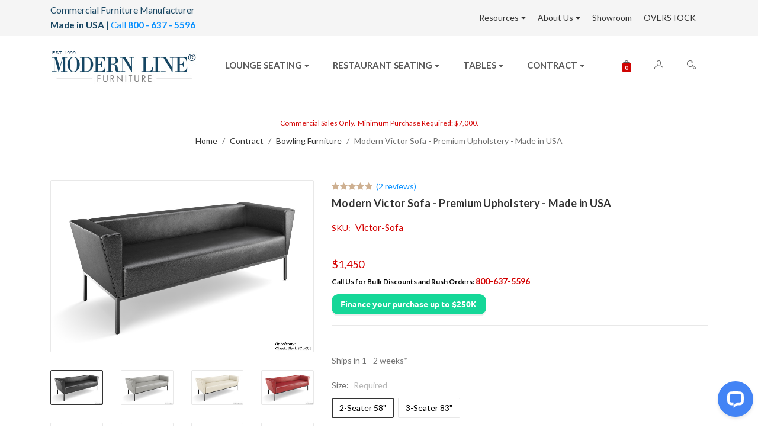

--- FILE ---
content_type: text/html; charset=UTF-8
request_url: https://www.modernlinefurniture.com/modern-victor-sofa-premium-upholstery-made-in-usa/
body_size: 37731
content:


<!DOCTYPE html>
<html class="no-js" lang="en">
<head>
    <!-- Google Tag Manager -->
    <script>(function(w,d,s,l,i){w[l]=w[l]||[];w[l].push({'gtm.start':
    new Date().getTime(),event:'gtm.js'});var f=d.getElementsByTagName(s)[0],
    j=d.createElement(s),dl=l!='dataLayer'?'&l='+l:'';j.async=true;j.src=
    'https://www.googletagmanager.com/gtm.js?id='+i+dl;f.parentNode.insertBefore(j,f);
    })(window,document,'script','dataLayer','GTM-K632FVZ');</script>
    <!-- End Google Tag Manager -->
    <title>Modern Victor Sofa - Premium Upholstery - Made in USA - ModernLineFurniture®</title>
    <meta property="product:price:amount" content="1450" /><meta property="product:price:currency" content="USD" /><meta property="og:rating" content="5" /><meta property="og:url" content="https://www.modernlinefurniture.com/modern-victor-sofa-premium-upholstery-made-in-usa/" /><meta property="og:site_name" content="ModernLineFurniture®" /><meta name="keywords" content="wholesale restaurant furniture,lounge furniture,restaurant booths,nightclub furniture,restaurant furniture,hotel furniture,hospitality furniture,lounge seating,modular seating,modular lounge,custom furniture,custom sofa,restaurant tables,table tops,chairs,bar stools,restaurant chairs,custom chairs,custom sofas,outdoor furniture,commercial furniture,business furniture"><link rel='canonical' href='https://www.modernlinefurniture.com/modern-victor-sofa-premium-upholstery-made-in-usa/' /><meta name='platform' content='bigcommerce.stencil' /><meta property="og:type" content="product" />
<meta property="og:title" content="Modern Victor Sofa - Premium Upholstery - Made in USA" />
<meta property="og:description" content="Premium Quality Restaurant Furniture, Nightclub Lounge Furniture and Contract Furniture. Made in USA. Factory Direct Prices. " />
<meta property="og:image" content="https://cdn11.bigcommerce.com/s-nu6nzn6ej0/products/7277/images/35619/VICTOR_SOFA_SAFFLOWER_main__70387.1681756478.386.513.jpg?c=2" />
<meta property="fb:admins" content="igor@modernlinefurniture.com" />
<meta property="pinterest:richpins" content="enabled" />
    
     
    <link href="https://cdn11.bigcommerce.com/s-nu6nzn6ej0/product_images/favicon-32x32.png?t=1738870140" rel="shortcut icon">
    <link rel="icon" type="image/png" href="/product_images/favicon-96x96.png" sizes="96x96" />
    <link rel="icon" type="image/svg+xml" href="/product_images/favicon.svg" />
    <link rel="shortcut icon" href="/product_images/favicon.ico" />
    <link rel="apple-touch-icon" sizes="180x180" href="/product_images/apple-touch-icon.png" />
    <link rel="manifest" href="/product_images/site.webmanifest" />
    <meta name="viewport" content="width=device-width, initial-scale=1, maximum-scale=1">
    <meta name="theme-color" content="#ceb091">
    <meta http-equiv="Content-Type" content="text/html; charset=utf-8" />
    <link data-stencil-stylesheet href="https://cdn11.bigcommerce.com/s-nu6nzn6ej0/stencil/5cfbf400-1899-0137-a707-00090383e80f/e/f5f18520-ca36-013e-c3c5-2258268df3cf/css/theme-89f14db0-c6ee-013d-4595-12ba5989390d.css" rel="stylesheet">
    <link href="https://fonts.googleapis.com/css?family=Montserrat:400%7CLato:900,400,700%7CKarla:400&display=swap" rel="stylesheet">
    <script src="https://cdn11.bigcommerce.com/s-nu6nzn6ej0/stencil/5cfbf400-1899-0137-a707-00090383e80f/e/f5f18520-ca36-013e-c3c5-2258268df3cf/modernizr-custom.js"></script>
    
    <!-- Start Tracking Code for analytics_facebook -->

<script>
!function(f,b,e,v,n,t,s){if(f.fbq)return;n=f.fbq=function(){n.callMethod?n.callMethod.apply(n,arguments):n.queue.push(arguments)};if(!f._fbq)f._fbq=n;n.push=n;n.loaded=!0;n.version='2.0';n.queue=[];t=b.createElement(e);t.async=!0;t.src=v;s=b.getElementsByTagName(e)[0];s.parentNode.insertBefore(t,s)}(window,document,'script','https://connect.facebook.net/en_US/fbevents.js');

fbq('set', 'autoConfig', 'false', '504909314992467');
fbq('dataProcessingOptions', ['LDU'], 0, 0);
fbq('init', '504909314992467', {"external_id":"42a16dcc-ca7c-4f3d-8ec3-6bc1d757e0d7"});
fbq('set', 'agent', 'bigcommerce', '504909314992467');

function trackEvents() {
    var pathName = window.location.pathname;

    fbq('track', 'PageView', {}, "");

    // Search events start -- only fire if the shopper lands on the /search.php page
    if (pathName.indexOf('/search.php') === 0 && getUrlParameter('search_query')) {
        fbq('track', 'Search', {
            content_type: 'product_group',
            content_ids: [],
            search_string: getUrlParameter('search_query')
        });
    }
    // Search events end

    // Wishlist events start -- only fire if the shopper attempts to add an item to their wishlist
    if (pathName.indexOf('/wishlist.php') === 0 && getUrlParameter('added_product_id')) {
        fbq('track', 'AddToWishlist', {
            content_type: 'product_group',
            content_ids: []
        });
    }
    // Wishlist events end

    // Lead events start -- only fire if the shopper subscribes to newsletter
    if (pathName.indexOf('/subscribe.php') === 0 && getUrlParameter('result') === 'success') {
        fbq('track', 'Lead', {});
    }
    // Lead events end

    // Registration events start -- only fire if the shopper registers an account
    if (pathName.indexOf('/login.php') === 0 && getUrlParameter('action') === 'account_created') {
        fbq('track', 'CompleteRegistration', {}, "");
    }
    // Registration events end

    

    function getUrlParameter(name) {
        var cleanName = name.replace(/[\[]/, '\[').replace(/[\]]/, '\]');
        var regex = new RegExp('[\?&]' + cleanName + '=([^&#]*)');
        var results = regex.exec(window.location.search);
        return results === null ? '' : decodeURIComponent(results[1].replace(/\+/g, ' '));
    }
}

if (window.addEventListener) {
    window.addEventListener("load", trackEvents, false)
}
</script>
<noscript><img height="1" width="1" style="display:none" alt="null" src="https://www.facebook.com/tr?id=504909314992467&ev=PageView&noscript=1&a=plbigcommerce1.2&eid="/></noscript>

<!-- End Tracking Code for analytics_facebook -->

<!-- Start Tracking Code for analytics_googleanalytics4 -->

<script data-cfasync="false" src="https://cdn11.bigcommerce.com/shared/js/google_analytics4_bodl_subscribers-358423becf5d870b8b603a81de597c10f6bc7699.js" integrity="sha256-gtOfJ3Avc1pEE/hx6SKj/96cca7JvfqllWA9FTQJyfI=" crossorigin="anonymous"></script>
<script data-cfasync="false">
  (function () {
    window.dataLayer = window.dataLayer || [];

    function gtag(){
        dataLayer.push(arguments);
    }

    function initGA4(event) {
         function setupGtag() {
            function configureGtag() {
                gtag('js', new Date());
                gtag('set', 'developer_id.dMjk3Nj', true);
                gtag('config', 'G-SEQX4F62FS');
            }

            var script = document.createElement('script');

            script.src = 'https://www.googletagmanager.com/gtag/js?id=G-SEQX4F62FS';
            script.async = true;
            script.onload = configureGtag;

            document.head.appendChild(script);
        }

        setupGtag();

        if (typeof subscribeOnBodlEvents === 'function') {
            subscribeOnBodlEvents('G-SEQX4F62FS', false);
        }

        window.removeEventListener(event.type, initGA4);
    }

    

    var eventName = document.readyState === 'complete' ? 'consentScriptsLoaded' : 'DOMContentLoaded';
    window.addEventListener(eventName, initGA4, false);
  })()
</script>

<!-- End Tracking Code for analytics_googleanalytics4 -->

<!-- Start Tracking Code for analytics_siteverification -->

<meta name="google-site-verification" content="xlGwGlOLNXLEEOsXZc6c4cbYPBSM1w4A3QbntQWo9bU" />
<meta name="facebook-domain-verification" content="l0mu2mi6efjvne4eux9cxw5cbiekvx" />


<!-- End Tracking Code for analytics_siteverification -->


<script type="text/javascript" src="https://checkout-sdk.bigcommerce.com/v1/loader.js" defer ></script>
<script src="https://www.google.com/recaptcha/api.js" async defer></script>
<script type="text/javascript">
var BCData = {"product_attributes":{"sku":"Victor-Sofa","upc":null,"mpn":null,"gtin":null,"weight":null,"base":true,"image":null,"stock":null,"instock":true,"stock_message":null,"purchasable":true,"purchasing_message":null,"call_for_price_message":null,"price":{"without_tax":{"formatted":"$1,450","value":1450,"currency":"USD"},"tax_label":"Sales Tax"}}};
</script>
<script type="application/ld+json">
{
  "@context": "http://schema.org/",
  "@type": "WebSite",
  "name": "modernlinefurniture.com",
  "url": "https://www.modernlinefurniture.com/",
  "potentialAction": {
    "@type": "SearchAction",
    "target": "https://www.modernlinefurniture.com/search.php{search_term_string}",
    "query-input": "required name=search_term_string"
  }
}
</script><script type="application/ld+json">// <![CDATA[
{
  "@context": "http://schema.org",
  "@type": "FurnitureStore",
  "name": "Modern Line Furniture",
  "image": "https://cdn7.bigcommerce.com/s-nu6nzn6ej0/content/images/banners/main/custom_seating_5.jpg?imbypass=on",
  "@id": "https://www.modernlinefurniture.com/",
  "url": "https://www.modernlinefurniture.com/",
  "telephone": "800.637.5596",
  "priceRange": "$",
  "address": {
    "@type": "PostalAddress",
    "streetAddress": "2 Industrial Dr",
    "addressLocality": "Hamilton",
    "addressRegion": "NJ",
    "postalCode": "08619",
    "addressCountry": "US"
  },
  "geo": {
    "@type": "GeoCoordinates",
    "latitude": 40.24361155073698,
    "longitude": -74.7216942536901
  },
  "openingHoursSpecification": {
    "@type": "OpeningHoursSpecification",
    "dayOfWeek": [
      "Monday",
      "Tuesday",
      "Wednesday",
      "Thursday",
      "Friday"
    ],
    "opens": "08:00",
    "closes": "16:00"
  },
  "brand": {
        "@type": "Brand",
        "name": "Modern Line Furniture"
      },
  "sameAs" : [ "https://www.facebook.com/modernlinefurniture",
    "https://twitter.com/modernlinefurni",
    "https://www.linkedin.com/company/modern-line-furniture",
    "https://www.instagram.com/modernlinefurniture/"]
}
// ]]></script><script type="text/javascript">
    (function(c,l,a,r,i,t,y){
        c[a]=c[a]||function(){(c[a].q=c[a].q||[]).push(arguments)};
        t=l.createElement(r);t.async=1;t.src="https://www.clarity.ms/tag/"+i;
        y=l.getElementsByTagName(r)[0];y.parentNode.insertBefore(t,y);
    })(window, document, "clarity", "script", "92lsvysjzv");
</script><script type="text/javascript">

!function(e){if(!window.pintrk){window.pintrk=function()

{window.pintrk.queue.push(Array.prototype.slice.call(arguments))};var

n=window.pintrk;n.queue=[],n.version="3.0";var

t=document.createElement("script");t.async=!0,t.src=e;var

r=document.getElementsByTagName("script")[0];r.parentNode.insertBefore(t,r)}}

("https://s.pinimg.com/ct/core.js");



pintrk('load','2613323769772', { em: '%%GLOBAL_BillingEmail%%', });

pintrk('page');

</script><!-- Phone Tag -->
<script async src="https://www.googletagmanager.com/gtag/js?id=AW-1071416071"></script>
<script>
  window.dataLayer = window.dataLayer || [];
  function gtag(){dataLayer.push(arguments);}
  gtag('js', new Date());

  gtag('config', 'AW-1071416071');
</script>
<script>
  gtag('config', 'AW-1071416071/6yG_CNuc39kDEIeG8v4D', {
    'phone_conversion_number': '(800) 637-5596'
  });
</script><script src="https://apps.elfsight.com/p/platform.js" defer></script><script>(function(w,d,t,r,u){var f,n,i;w[u]=w[u]||[],f=function(){var o={ti:"187177714", enableAutoSpaTracking: true};o.q=w[u],w[u]=new UET(o),w[u].push("pageLoad")},n=d.createElement(t),n.src=r,n.async=1,n.onload=n.onreadystatechange=function(){var s=this.readyState;s&&s!=="loaded"&&s!=="complete"||(f(),n.onload=n.onreadystatechange=null)},i=d.getElementsByTagName(t)[0],i.parentNode.insertBefore(n,i)})(window,document,"script","//bat.bing.com/bat.js","uetq");</script>
<script>
   // Add this script right after your base UET tag code
   window.uetq = window.uetq || [];
   window.uetq.push('set', { 'pid': { 
      'em': 'info@modernlinefurniture.com', // Replace with the variable that holds the user's email address. 
      'ph': '+18006375596', // Replace with the variable that holds the user's phone number. 
   } });
</script><script id="wsa-rich-snippets-1-intro" nonce="">
/*
    Web Site Advantage: SEO Rich Snippets App 1 [2.58.64097]
    https://bigcommerce.websiteadvantage.com.au/rich-snippets/
    Copyright (C) 2019 - 2025 Web Site Advantage
*/
</script>
<script type="application/ld+json" id="wsa-rich-snippets-jsonld-graph" nonce="">{"@context":"https://schema.org","@graph":[{"publisher":{"@id":"https://www.modernlinefurniture.com/#Business"},"breadcrumb":{"@type":"BreadcrumbList","@id":"#BreadcrumbList","name":"Breadcrumbs (SEO Rich Snippets App)","itemListElement":[{"@type":"ListItem","position":1,"item":"https://www.modernlinefurniture.com/contract/","name":"Contract" },{"@type":"ListItem","position":2,"item":"https://www.modernlinefurniture.com/contract/bowling-furniture/","name":"Bowling Furniture" },{"@type":"ListItem","position":3,"name":"Modern Victor Sofa - Premium Upholstery - Made in USA" }] },"@id":"https://www.modernlinefurniture.com/modern-victor-sofa-premium-upholstery-made-in-usa/#WebPage","url":"https://www.modernlinefurniture.com/modern-victor-sofa-premium-upholstery-made-in-usa/","name":"Modern Victor Sofa - Premium Upholstery - Made in USA","primaryImageOfPage":{"@type":"ImageObject","contentUrl":"https://cdn11.bigcommerce.com/s-nu6nzn6ej0/images/stencil/original/products/7277/35614/VICTOR_SOFA_BLACK__97371.1681756406.jpg?c=2" },"isPartOf":[{"@id":"https://www.modernlinefurniture.com/#WebSite"},{"name":"Contract","@id":"https://www.modernlinefurniture.com/contract/#WebPage","url":"https://www.modernlinefurniture.com/contract/","@type":"CollectionPage"},{"name":"Bowling Furniture","@id":"https://www.modernlinefurniture.com/contract/bowling-furniture/#WebPage","url":"https://www.modernlinefurniture.com/contract/bowling-furniture/","@type":"CollectionPage"}],"@type":"ItemPage" },{"@id":"https://www.modernlinefurniture.com/#WebSite","url":"https://www.modernlinefurniture.com/","name":"ModernLineFurniture®","publisher":{"@id":"https://www.modernlinefurniture.com/#Business"},"@type":"WebSite"},{"url":"https://www.modernlinefurniture.com/","name":"ModernLineFurniture®","hasMerchantReturnPolicy":[{"@id":"/#MerchantReturnPolicy1","returnPolicyCategory":"https://schema.org/MerchantReturnFiniteReturnWindow","applicableCountry":["US"],"returnPolicyCountry":["US"],"merchantReturnDays":14,"returnMethod":["https://schema.org/ReturnByMail"],"refundType":["https://schema.org/FullRefund"],"itemCondition":["https://schema.org/NewCondition"],"returnFees":"https://schema.org/ReturnFeesCustomerResponsibility","returnLabelSource":"https://schema.org/ReturnLabelCustomerResponsibility","@type":"MerchantReturnPolicy"}],"@type":"Organization","@id":"https://www.modernlinefurniture.com/#Business"},{"shippingDestination":[{"addressCountry":"US","addressRegion":["AL","AZ","AR","CA","CO","CT","DE","FL","GA","ID","IL","IN","IA","KS","KY","LA","ME","MD","MA","MI","MN","MS","MO","MT","NE","NV","NH","NJ","NM","NY","NC","ND","OH","OK","OR","PA","RI","SC","SD","TN","TX","UT","VT","VA","WA","WV","WI","WY","DC"],"@type":"DefinedRegion"}],"shippingRate":{"@type":"MonetaryAmount","maxValue":6.0,"currency":"USD"},"deliveryTime":{"handlingTime":{"@type":"QuantitativeValue","minValue":3,"maxValue":5,"unitCode":"DAY"},"transitTime":{"@type":"QuantitativeValue","minValue":2,"maxValue":7,"unitCode":"DAY"},"@type":"ShippingDeliveryTime"},"@type":"OfferShippingDetails","@id":"/#OfferShippingDetails1"}] }</script>
<script data-cfasync="false" data-dd-sm-ignore="true" id="wsa-rich-snippets-javascript" nonce="">var webSiteAdvantage=webSiteAdvantage||{};webSiteAdvantage.momentnow='2026-01-28T15:04:34+00:00';function wsa_error(m){console.error('SEO Rich Snippets: '+m,arguments)};function wsa_tryCatch(m,f){try{f()}catch(e){wsa_error(m,e)}};var wsa_jsonLdIdPostfix="";"use strict";webSiteAdvantage._offerPropertiesCount=0,webSiteAdvantage.addOfferExtras=function(e,t,i,a,r){wsa_tryCatch("addOfferExtras",(function(){var n=document.querySelector(".wsa-offer-pricevaliduntil"),o=null,d=new Date;if(i){var c=new Date(i);o=[c.getFullYear(),("0"+(c.getMonth()+1)).slice(-2),("0"+c.getDate()).slice(-2)].join("-")}else if(n)o=n.getAttribute("data-content");else if(a)if(a.ProductPriceValidUntilFixedDate)o=a.ProductPriceValidUntilFixedDate;else if(a.ProductPriceValidUntilDays){var l=new Date(d.getFullYear(),d.getMonth(),d.getDate()+a.ProductPriceValidUntilDays);o=[l.getFullYear(),("0"+(l.getMonth()+1)).slice(-2),("0"+l.getDate()).slice(-2)].join("-")}if(o&&new Date(o)>d){var s=[];if(s.push({"@context":"https://schema.org","@id":e+t,priceValidUntil:o}),r.forEach((function(i){s.push({"@context":"https://schema.org","@id":e+"?sku="+i+t,priceValidUntil:o})})),webSiteAdvantage._offerPropertiesCount++,!webSiteAdvantage.excludeProduct){var u=document.createElement("script");u.type="application/ld+json",u.id="wsa-rich-snippets-jsonld-product-offer-extras-"+webSiteAdvantage._offerPropertiesCount+window.wsa_jsonLdIdPostfix.toLowerCase(),u.text=JSON.stringify(s),document.querySelector("head").appendChild(u)}}}))};window.addEventListener('load',function(){webSiteAdvantage.addOfferExtras("https://www.modernlinefurniture.com/modern-victor-sofa-premium-upholstery-made-in-usa/","#Offer",'',null,[])});webSiteAdvantage.richSnippetsApp=["nu6nzn6ej0","www.modernlinefurniture.com",2575,"nu6nzn6ej0",""];webSiteAdvantage.bcReviews=true;webSiteAdvantage.classyUnicode=webSiteAdvantage.classyUnicode||{};webSiteAdvantage.classyUnicode.options={querySelector:'.classyunicode,title,h1,h2,h3,h4,h5,.breadcrumb-label,.navPages-action,.footer-info-list,script[type="application/ld+json"]',processMetaTags:true};window.classySchemaOptions=window.classySchemaOptions||{};window.classySchemaOptions.scriptIdBase='wsa-rich-snippets-jsonld-classyschema-';window.classySchemaOptions.classNamePrefixes=["classyschema-","wsa-"];window.classySchemaOptions.customCssSelectors={"howto-name":"h1.page-heading"};webSiteAdvantage.classyCleanUp=webSiteAdvantage.classyCleanUp||{};webSiteAdvantage.classyCleanUp.options={removeMicrodata:true,removeJsonLd:true,removeDynamicJsonLd:false,removeJsonLdRegexExcludeIdPatterns:['^wsa-rich-snippets-.*$','reviewsWidgetProductSnippets'],removeJsonLdRegexExcludeClassPatterns:['^jdgm-.*$']};!function(d){var s=d.createElement('script');s.src='https://classyschema.org/2_15/faq_video_howto_unicode_cleanup.min.js';s.async=true;s.setAttribute('fetchpriority','high');d.getElementsByTagName('head')[0].appendChild(s)}(document);</script>
<script id="wsa-rich-snippets-meta-tags" nonce=""></script >
<meta property="og:availability" content="preorder">
<meta property="product:availability" content="available for order">
<meta property="product:condition" content="new">
<meta property="product:price:amount" content="1450">
<meta property="product:price:currency" content="USD">
<meta name="twitter:card" content="summary">
</script>

<script id="wsa-rich-snippets-2-intro" nonce="">
/*
    Web Site Advantage: SEO Rich Snippets App 2 [2.58.64098]
    https://bigcommerce.websiteadvantage.com.au/rich-snippets/
    Copyright (C) 2019 - 2025 Web Site Advantage
*/
</script>
<script type="application/ld+json" id="wsa-rich-snippets-jsonld-product" nonce="">{"@context":"https://schema.org","@type":"Product","@id":"https://www.modernlinefurniture.com/modern-victor-sofa-premium-upholstery-made-in-usa/#Product","url":"https://www.modernlinefurniture.com/modern-victor-sofa-premium-upholstery-made-in-usa/","mainEntityOfPage":{"@id":"https://www.modernlinefurniture.com/modern-victor-sofa-premium-upholstery-made-in-usa/#WebPage"},"name":"Modern Victor Sofa - Premium Upholstery - Made in USA","image":["https://cdn11.bigcommerce.com/s-nu6nzn6ej0/images/stencil/original/products/7277/35614/VICTOR_SOFA_BLACK__97371.1681756406.jpg?c=2","https://cdn11.bigcommerce.com/s-nu6nzn6ej0/images/stencil/original/products/7277/35610/VICTOR_SOFA_GUNITE__08827.1681756401.jpg?c=2","https://cdn11.bigcommerce.com/s-nu6nzn6ej0/images/stencil/original/products/7277/35612/VICTOR_SOFA_MARSHMALLOW__40225.1681756407.jpg?c=2","https://cdn11.bigcommerce.com/s-nu6nzn6ej0/images/stencil/original/products/7277/35611/VICTOR_SOFA_CLARET__50921.1681756401.jpg?c=2","https://cdn11.bigcommerce.com/s-nu6nzn6ej0/images/stencil/original/products/7277/35613/VICTOR_SOFA_GRANNY__08447.1681756401.jpg?c=2","https://cdn11.bigcommerce.com/s-nu6nzn6ej0/images/stencil/original/products/7277/35615/VICTOR_SOFA_LAKE__32013.1681756401.jpg?c=2","https://cdn11.bigcommerce.com/s-nu6nzn6ej0/images/stencil/original/products/7277/35617/VICTOR_SOFA_SAFFLOWER__22919.1681756491.jpg?c=2","https://cdn11.bigcommerce.com/s-nu6nzn6ej0/images/stencil/original/products/7277/35616/VICTOR_SOFA_BRITTAN__23016.1681756401.jpg?c=2","https://cdn11.bigcommerce.com/s-nu6nzn6ej0/images/stencil/original/products/7277/35618/VICTOR_SOFA_RED__81577.1681756401.jpg?c=2","https://cdn11.bigcommerce.com/s-nu6nzn6ej0/images/stencil/original/products/7277/35619/VICTOR_SOFA_SAFFLOWER_main__70387.1681756478.jpg?c=2","https://cdn11.bigcommerce.com/s-nu6nzn6ej0/images/stencil/original/products/7277/44451/IMG_0380__15735.1755538037.jpg?c=2","https://cdn11.bigcommerce.com/s-nu6nzn6ej0/images/stencil/original/products/7277/44452/IMG_0375__88797.1755538037.jpg?c=2"],"sku":"Victor-Sofa","category":["Lounge Seating/Sofas Collection","Contract/Bowling Furniture","Contract/Golf Furniture"],"brand":{"@type":"Brand","@id":"https://www.modernlinefurniture.com/#DefaultBrand","url":"https://www.modernlinefurniture.com","name":"Modern Line Furniture"},"size":"2-Seater 58\"","audience":{ "suggestedAge":{"@type": "QuantitativeValue","unitCode":"ANN"},"@type":"PeopleAudience"},"aggregateRating":{"@type":"AggregateRating","ratingCount":2,"reviewCount":2,"ratingValue":5 },"review":[{"reviewRating":{"@type":"Rating","ratingValue":5 },"name":"very good","datePublished":"2025-03-31","author":{"@type":"Person","name":"Angela Hayden"},"reviewBody":"Kindly contact me when you’re free.","publisher":{"@id":"https://www.modernlinefurniture.com/#Business"},"@type":"Review"},{"reviewRating":{"@type":"Rating","ratingValue":5 },"name":"Comfortable for all","datePublished":"2025-03-03","author":{"@type":"Person","name":"Alice Gregory"},"reviewBody":"Our uests are  impressed by how cozy and stylish it is.","publisher":{"@id":"https://www.modernlinefurniture.com/#Business"},"@type":"Review"}],"offers":{"@id":"https://www.modernlinefurniture.com/modern-victor-sofa-premium-upholstery-made-in-usa/#Offer","url":"https://www.modernlinefurniture.com/modern-victor-sofa-premium-upholstery-made-in-usa/","offeredBy":{"@id":"https://www.modernlinefurniture.com/#Business"}            ,"availability":"PreOrder","itemCondition":"NewCondition","price":1450.00,"priceCurrency":"USD","priceSpecification":[{"@type":"UnitPriceSpecification","name":"price  without tax, unit price 1450, min quantity 1  ","priceCurrency":"USD","price":1450.00,"valueAddedTaxIncluded":"False"}],"hasMerchantReturnPolicy":[{"@id": "/#MerchantReturnPolicy1"}],"shippingDetails":[],"@type":"Offer"},"description":"Victor Sofa have been voted and rated as a top choice for public seating thanks to their versatile design and premium construction. Designed for educational spaces, hospitality lounges, and collaborative work areas, the Victor collection offers more than just comfort &mdash; it&rsquo;s about adaptability. Each piece can be used as a standalone seating solution or enhanced with privacy panels, charging stations, and study pods, creating focused capsules for students, guests, or professionals. The sleek lines and high-quality upholstery blend modern style with commercial-grade durability, making them ideal for libraries, university study areas, hotel lobbies, and more. Built in the USA with meticulous craftsmanship, the Victor collection delivers reliable performance and a contemporary look that elevates any space. Comfort, flexibility, and function &mdash; all in one seating solution.\r\n\r\nClassic Super Performance Upholstery:\r\n\r\nThe fabrics are handcrafted to withstand the rigorous demands of commercial interiors within restaurants, nightclubs, education, hospitality, corporate, and healthcare environments.\r\nHow it feels:&nbsp; &nbsp;Soft and supple hand with a true leather-pattern and texture. Performance specifications: Abrasion resistance contract-grade 500,000 double rubs. Enhanced stain resistance with a liquid barrier.\r\nEnvironmentally friendly: Phthalate Free, BPA Free, Formaldehyde Free and Lead Free. Fully compliant with all major flammability requirements such California TB 117, NFPA 260 and FMVSS 302.\r\nUpholstery Care &amp; Cleaning:&nbsp;Prompt cleaning is always recommended. Clean the soiled area with mild soap and water, then rinse with fresh water and wipe down with a clean cloth.\r\n\r\nCushions are made of high density CAL 117 certified foam. Joints are glued, stapled and screwed to ensure frame stability and longevity.\r\nThis product can be fully customized - Please contact us.\r\nHandcrafted in USA by Modern Line Furniture&reg;\r\nDimensions:\r\n\r\nHandcrafted in USA by Modern Line Furniture&reg;\r\nDimensions:\r\n\r\nWidth: (2-Seater) 58.5\" or (3-Seater) 83.5\"\r\nDepth: 28\"\r\nHeight: 28\"\r\nSeating Height 17.5\"\r\nSeating Depth: 21\""}</script>

 <script data-cfasync="false" src="https://microapps.bigcommerce.com/bodl-events/1.9.4/index.js" integrity="sha256-Y0tDj1qsyiKBRibKllwV0ZJ1aFlGYaHHGl/oUFoXJ7Y=" nonce="" crossorigin="anonymous"></script>
 <script data-cfasync="false" nonce="">

 (function() {
    function decodeBase64(base64) {
       const text = atob(base64);
       const length = text.length;
       const bytes = new Uint8Array(length);
       for (let i = 0; i < length; i++) {
          bytes[i] = text.charCodeAt(i);
       }
       const decoder = new TextDecoder();
       return decoder.decode(bytes);
    }
    window.bodl = JSON.parse(decodeBase64("[base64]"));
 })()

 </script>

<script nonce="">
(function () {
    var xmlHttp = new XMLHttpRequest();

    xmlHttp.open('POST', 'https://bes.gcp.data.bigcommerce.com/nobot');
    xmlHttp.setRequestHeader('Content-Type', 'application/json');
    xmlHttp.send('{"store_id":"999829188","timezone_offset":"-4.0","timestamp":"2026-01-28T15:04:34.29076800Z","visit_id":"dabbaba7-c391-40de-9d20-9472662ba870","channel_id":1}');
})();
</script>

    

    
    
    
    
    <!-- snippet location htmlhead -->
    
</head>
<body class="template-page">
    <!-- Google Tag Manager (noscript) -->
    <noscript><iframe src="https://www.googletagmanager.com/ns.html?id=GTM-K632FVZ"
    height="0" width="0" style="display:none;visibility:hidden"></iframe></noscript>
    <!-- End Google Tag Manager (noscript) -->
    <!-- snippet location header -->
    <div class="icons-svg-sprite"><svg xmlns="http://www.w3.org/2000/svg"><defs> <path id="stumbleupon-path-1" d="M0,0.0749333333 L31.9250667,0.0749333333 L31.9250667,31.984 L0,31.984"/> </defs><symbol viewBox="0 0 24 24" id="icon-add"><path d="M19 13h-6v6h-2v-6H5v-2h6V5h2v6h6v2z"/></symbol><symbol viewBox="0 0 36 36" id="icon-arrow-down"> <path d="M16.5 6v18.26l-8.38-8.38-2.12 2.12 12 12 12-12-2.12-2.12-8.38 8.38v-18.26h-3z"/> </symbol><symbol viewBox="0 0 12 8" id="icon-chevron-down"><path d="M6 6.174l5.313-4.96.23-.214.457.427-.23.214-5.51 5.146L6.03 7 6 6.972 5.97 7l-.23-.214L.23 1.64 0 1.428.458 1l.23.214L6 6.174z" stroke-linecap="square" fill-rule="evenodd"/></symbol><symbol viewBox="0 0 24 24" id="icon-chevron-left"><path d="M15.41 7.41L14 6l-6 6 6 6 1.41-1.41L10.83 12z"/></symbol><symbol viewBox="0 0 24 24" id="icon-chevron-right"><path d="M10 6L8.59 7.41 13.17 12l-4.58 4.59L10 18l6-6z"/></symbol><symbol viewBox="0 0 24 24" id="icon-close"><path d="M19 6.41L17.59 5 12 10.59 6.41 5 5 6.41 10.59 12 5 17.59 6.41 19 12 13.41 17.59 19 19 17.59 13.41 12z"/></symbol><symbol viewBox="0 0 28 28" id="icon-envelope"> <path d="M0 23.5v-12.406q0.688 0.766 1.578 1.359 5.656 3.844 7.766 5.391 0.891 0.656 1.445 1.023t1.477 0.75 1.719 0.383h0.031q0.797 0 1.719-0.383t1.477-0.75 1.445-1.023q2.656-1.922 7.781-5.391 0.891-0.609 1.563-1.359v12.406q0 1.031-0.734 1.766t-1.766 0.734h-23q-1.031 0-1.766-0.734t-0.734-1.766zM0 6.844q0-1.219 0.648-2.031t1.852-0.812h23q1.016 0 1.758 0.734t0.742 1.766q0 1.234-0.766 2.359t-1.906 1.922q-5.875 4.078-7.313 5.078-0.156 0.109-0.664 0.477t-0.844 0.594-0.812 0.508-0.898 0.422-0.781 0.141h-0.031q-0.359 0-0.781-0.141t-0.898-0.422-0.812-0.508-0.844-0.594-0.664-0.477q-1.422-1-4.094-2.852t-3.203-2.227q-0.969-0.656-1.828-1.805t-0.859-2.133z"/> </symbol><symbol viewBox="0 0 32 32" id="icon-facebook"> <path d="M2.428 0.41c-0.936 0-1.695 0.753-1.695 1.682v27.112c0 0.929 0.759 1.682 1.695 1.682h14.709v-11.802h-4.002v-4.599h4.002v-3.392c0-3.936 2.423-6.080 5.961-6.080 1.695 0 3.152 0.125 3.576 0.181v4.114l-2.454 0.001c-1.924 0-2.297 0.907-2.297 2.239v2.937h4.59l-0.598 4.599h-3.992v11.802h7.826c0.936 0 1.695-0.753 1.695-1.682v-27.112c0-0.929-0.759-1.682-1.695-1.682h-27.321z"/> </symbol><symbol viewBox="0 0 20 28" id="icon-google"> <path d="M1.734 21.156q0-1.266 0.695-2.344t1.852-1.797q2.047-1.281 6.312-1.563-0.5-0.641-0.742-1.148t-0.242-1.148q0-0.625 0.328-1.328-0.719 0.063-1.062 0.063-2.312 0-3.898-1.508t-1.586-3.82q0-1.281 0.562-2.484t1.547-2.047q1.188-1.031 2.844-1.531t3.406-0.5h6.516l-2.141 1.375h-2.063q1.172 0.984 1.766 2.078t0.594 2.5q0 1.125-0.383 2.023t-0.93 1.453-1.086 1.016-0.922 0.961-0.383 1.031q0 0.562 0.5 1.102t1.203 1.062 1.414 1.148 1.211 1.625 0.5 2.219q0 1.422-0.766 2.703-1.109 1.906-3.273 2.805t-4.664 0.898q-2.063 0-3.852-0.648t-2.695-2.148q-0.562-0.922-0.562-2.047zM4.641 20.438q0 0.875 0.367 1.594t0.953 1.18 1.359 0.781 1.563 0.453 1.586 0.133q0.906 0 1.742-0.203t1.547-0.609 1.141-1.141 0.43-1.703q0-0.391-0.109-0.766t-0.227-0.656-0.422-0.648-0.461-0.547-0.602-0.539-0.57-0.453-0.648-0.469-0.57-0.406q-0.25-0.031-0.766-0.031-0.828 0-1.633 0.109t-1.672 0.391-1.516 0.719-1.070 1.164-0.422 1.648zM6.297 4.906q0 0.719 0.156 1.523t0.492 1.609 0.812 1.445 1.172 1.047 1.508 0.406q0.578 0 1.211-0.258t1.023-0.68q0.828-0.875 0.828-2.484 0-0.922-0.266-1.961t-0.75-2.016-1.313-1.617-1.828-0.641q-0.656 0-1.289 0.305t-1.039 0.82q-0.719 0.922-0.719 2.5z"/> </symbol><symbol viewBox="0 0 32 32" id="icon-instagram"> <path d="M25.522709,13.5369502 C25.7256898,14.3248434 25.8455558,15.1480745 25.8455558,15.9992932 C25.8455558,21.4379334 21.4376507,25.8455558 15.9998586,25.8455558 C10.5623493,25.8455558 6.15416148,21.4379334 6.15416148,15.9992932 C6.15416148,15.1480745 6.27459295,14.3248434 6.4775737,13.5369502 L3.6915357,13.5369502 L3.6915357,27.0764447 C3.6915357,27.7552145 4.24280653,28.3062027 4.92355534,28.3062027 L27.0764447,28.3062027 C27.7571935,28.3062027 28.3084643,27.7552145 28.3084643,27.0764447 L28.3084643,13.5369502 L25.522709,13.5369502 Z M27.0764447,3.6915357 L23.384909,3.6915357 C22.7050083,3.6915357 22.1543028,4.24280653 22.1543028,4.92214183 L22.1543028,8.61509104 C22.1543028,9.29442633 22.7050083,9.84569717 23.384909,9.84569717 L27.0764447,9.84569717 C27.7571935,9.84569717 28.3084643,9.29442633 28.3084643,8.61509104 L28.3084643,4.92214183 C28.3084643,4.24280653 27.7571935,3.6915357 27.0764447,3.6915357 Z M9.84597988,15.9992932 C9.84597988,19.3976659 12.6009206,22.1537374 15.9998586,22.1537374 C19.3987967,22.1537374 22.1543028,19.3976659 22.1543028,15.9992932 C22.1543028,12.6003551 19.3987967,9.84569717 15.9998586,9.84569717 C12.6009206,9.84569717 9.84597988,12.6003551 9.84597988,15.9992932 Z M3.6915357,31.9997173 C1.65296441,31.9997173 0,30.3461875 0,28.3062027 L0,3.6915357 C0,1.6526817 1.65296441,0 3.6915357,0 L28.3084643,0 C30.3473183,0 32,1.6526817 32,3.6915357 L32,28.3062027 C32,30.3461875 30.3473183,31.9997173 28.3084643,31.9997173 L3.6915357,31.9997173 Z" id="instagram-Imported-Layers" sketch:type="MSShapeGroup"/> </symbol><symbol viewBox="0 0 24 24" id="icon-keyboard-arrow-down"><path d="M7.41 7.84L12 12.42l4.59-4.58L18 9.25l-6 6-6-6z"/></symbol><symbol viewBox="0 0 24 24" id="icon-keyboard-arrow-up"><path d="M7.41 15.41L12 10.83l4.59 4.58L18 14l-6-6-6 6z"/></symbol><symbol viewBox="0 0 32 32" id="icon-linkedin"> <path d="M27.2684444,27.2675556 L22.5226667,27.2675556 L22.5226667,19.8408889 C22.5226667,18.0702222 22.4924444,15.792 20.0568889,15.792 C17.5866667,15.792 17.2097778,17.7217778 17.2097778,19.7146667 L17.2097778,27.2675556 L12.4693333,27.2675556 L12.4693333,11.9964444 L17.0186667,11.9964444 L17.0186667,14.0844444 L17.0844444,14.0844444 C17.7173333,12.8835556 19.2657778,11.6177778 21.5742222,11.6177778 C26.3804444,11.6177778 27.2684444,14.7795556 27.2684444,18.8924444 L27.2684444,27.2675556 L27.2684444,27.2675556 Z M7.11822222,9.91022222 C5.59377778,9.91022222 4.36444444,8.67733333 4.36444444,7.15733333 C4.36444444,5.63822222 5.59377778,4.40533333 7.11822222,4.40533333 C8.63644444,4.40533333 9.86844444,5.63822222 9.86844444,7.15733333 C9.86844444,8.67733333 8.63644444,9.91022222 7.11822222,9.91022222 L7.11822222,9.91022222 Z M4.74133333,11.9964444 L9.49244444,11.9964444 L9.49244444,27.2675556 L4.74133333,27.2675556 L4.74133333,11.9964444 Z M29.632,0 L2.36,0 C1.05777778,0 0,1.03288889 0,2.30755556 L0,29.6906667 C0,30.9653333 1.05777778,32 2.36,32 L29.632,32 C30.9368889,32 31.9991111,30.9653333 31.9991111,29.6906667 L31.9991111,2.30755556 C31.9991111,1.03288889 30.9368889,0 29.632,0 L29.632,0 Z" id="linkedin-Fill-4"/> </symbol><symbol viewBox="0 0 70 32" id="icon-logo-american-express"> <path d="M69.102 17.219l0.399 9.094c-0.688 0.313-3.285 1.688-4.26 1.688h-4.788v-0.656c-0.546 0.438-1.549 0.656-2.467 0.656h-15.053v-2.466c0-0.344-0.057-0.344-0.345-0.344h-0.257v2.81h-4.961v-2.924c-0.832 0.402-1.749 0.402-2.581 0.402h-0.544v2.523h-6.050l-1.434-1.656-1.577 1.656h-9.72v-10.781h9.892l1.405 1.663 1.548-1.663h6.652c0.775 0 2.037 0.115 2.581 0.66v-0.66h5.936c0.602 0 1.749 0.115 2.523 0.66v-0.66h8.946v0.66c0.516-0.43 1.433-0.66 2.265-0.66h4.988v0.66c0.546-0.372 1.32-0.66 2.323-0.66h4.578zM34.905 23.871c1.577 0 3.183-0.43 3.183-2.581 0-2.093-1.635-2.523-3.069-2.523h-5.878l-2.38 2.523-2.236-2.523h-7.427v7.67h7.312l2.351-2.509 2.266 2.509h3.556v-2.566h2.322zM46.001 23.556c-0.172-0.23-0.487-0.516-0.946-0.66 0.516-0.172 1.318-0.832 1.318-2.036 0-0.889-0.315-1.377-0.917-1.721-0.602-0.315-1.319-0.372-2.266-0.372h-4.215v7.67h1.864v-2.796h1.978c0.66 0 1.032 0.058 1.319 0.344 0.316 0.373 0.316 1.032 0.316 1.548v0.903h1.836v-1.477c0-0.688-0.058-1.032-0.288-1.405zM53.571 20.373v-1.605h-6.136v7.67h6.136v-1.563h-4.33v-1.549h4.244v-1.548h-4.244v-1.405h4.33zM58.245 26.438c1.864 0 2.926-0.759 2.926-2.393 0-0.774-0.23-1.262-0.545-1.664-0.459-0.372-1.119-0.602-2.151-0.602h-1.004c-0.258 0-0.487-0.057-0.717-0.115-0.201-0.086-0.373-0.258-0.373-0.545 0-0.258 0.058-0.43 0.287-0.602 0.143-0.115 0.373-0.115 0.717-0.115h3.383v-1.634h-3.671c-1.978 0-2.638 1.204-2.638 2.294 0 2.438 2.151 2.322 3.842 2.38 0.344 0 0.544 0.058 0.66 0.173 0.115 0.086 0.23 0.315 0.23 0.544 0 0.201-0.115 0.373-0.23 0.488-0.173 0.115-0.373 0.172-0.717 0.172h-3.555v1.62h3.555zM65.442 26.439c1.864 0 2.924-0.76 2.924-2.394 0-0.774-0.229-1.262-0.544-1.664-0.459-0.372-1.119-0.602-2.151-0.602h-1.003c-0.258 0-0.488-0.057-0.718-0.115-0.201-0.086-0.373-0.258-0.373-0.545 0-0.258 0.115-0.43 0.287-0.602 0.144-0.115 0.373-0.115 0.717-0.115h3.383v-1.634h-3.671c-1.921 0-2.638 1.204-2.638 2.294 0 2.438 2.151 2.322 3.842 2.38 0.344 0 0.544 0.058 0.66 0.174 0.115 0.086 0.229 0.315 0.229 0.544 0 0.201-0.114 0.373-0.229 0.488s-0.373 0.172-0.717 0.172h-3.556v1.62h3.556zM43.966 20.518c0.23 0.115 0.373 0.344 0.373 0.659 0 0.344-0.143 0.602-0.373 0.774-0.287 0.115-0.545 0.115-0.889 0.115l-2.237 0.058v-1.749h2.237c0.344 0 0.659 0 0.889 0.143zM36.108 8.646c-0.287 0.172-0.544 0.172-0.918 0.172h-2.265v-1.692h2.265c0.316 0 0.688 0 0.918 0.114 0.23 0.144 0.344 0.374 0.344 0.718 0 0.315-0.114 0.602-0.344 0.689zM50.789 6.839l1.262 3.039h-2.523zM30.775 25.792l-2.838-3.183 2.838-3.011v6.193zM35.019 20.373c0.66 0 1.090 0.258 1.090 0.918s-0.43 1.032-1.090 1.032h-2.437v-1.95h2.437zM5.773 9.878l1.291-3.039 1.262 3.039h-2.552zM18.905 20.372l4.616 0 2.036 2.237-2.093 2.265h-4.559v-1.549h4.071v-1.548h-4.071v-1.405zM19.077 13.376l-0.545 1.377h-3.24l-0.546-1.319v1.319h-6.222l-0.66-1.749h-1.577l-0.717 1.749h-5.572l2.389-5.649 2.237-5.104h4.789l0.659 1.262v-1.262h5.591l1.262 2.724 1.233-2.724h17.835c0.832 0 1.548 0.143 2.093 0.602v-0.602h4.903v0.602c0.803-0.459 1.864-0.602 3.068-0.602h7.082l0.66 1.262v-1.262h5.218l0.775 1.262v-1.262h5.103v10.753h-5.161l-1.003-1.635v1.635h-6.423l-0.717-1.749h-1.577l-0.717 1.749h-3.355c-1.318 0-2.294-0.316-2.954-0.659v0.659h-7.971v-2.466c0-0.344-0.057-0.402-0.286-0.402h-0.258v2.867h-15.398v-1.377zM43.363 6.409c-0.832 0.831-0.975 1.864-1.004 3.011 0 1.377 0.344 2.266 0.947 2.925 0.659 0.66 1.806 0.86 2.695 0.86h2.151l0.716-1.692h3.843l0.717 1.692h3.727v-5.763l3.47 5.763h2.638v-7.684h-1.892v5.333l-3.24-5.333h-2.839v7.254l-3.096-7.254h-2.724l-2.638 6.050h-0.832c-0.487 0-1.003-0.115-1.262-0.373-0.344-0.402-0.488-1.004-0.488-1.836 0-0.803 0.144-1.405 0.488-1.748 0.373-0.316 0.774-0.431 1.434-0.431h1.749v-1.663h-1.749c-1.262 0-2.265 0.286-2.81 0.889zM39.579 5.52v7.684h1.863v-7.684h-1.863zM31.12 5.52l-0 7.685h1.806v-2.781h1.979c0.66 0 1.090 0.057 1.376 0.315 0.316 0.401 0.258 1.061 0.258 1.491v0.975h1.892v-1.519c0-0.66-0.057-1.004-0.344-1.377-0.172-0.229-0.487-0.488-0.889-0.659 0.516-0.23 1.319-0.832 1.319-2.036 0-0.889-0.373-1.377-0.976-1.75-0.602-0.344-1.262-0.344-2.208-0.344h-4.215zM23.636 5.521v7.685h6.165v-1.577h-4.301v-1.549h4.244v-1.577h-4.244v-1.377h4.301v-1.606h-6.165zM16.124 13.205h1.577l2.695-6.021v6.021h1.864v-7.684h-3.011l-2.265 5.219-2.409-5.219h-2.953v7.254l-3.154-7.254h-2.724l-3.297 7.684h1.978l0.688-1.692h3.871l0.688 1.692h3.756v-6.021z"/> </symbol><symbol viewBox="0 0 95 32" id="icon-logo-discover"> <path d="M50.431 8.059c4.546 0 8.092 3.49 8.092 7.936 0 4.471-3.571 7.961-8.093 7.961-4.638 0-8.115-3.444-8.115-8.051 0-4.334 3.635-7.845 8.115-7.845zM4.362 8.345c4.811 0 8.168 3.133 8.168 7.64 0 2.247-1.028 4.422-2.761 5.864-1.461 1.214-3.126 1.761-5.429 1.761h-4.339v-15.265h4.362zM7.832 19.81c1.027-0.912 1.639-2.379 1.639-3.847 0-1.464-0.612-2.882-1.639-3.798-0.984-0.892-2.146-1.235-4.065-1.235h-0.797v10.096h0.797c1.919 0 3.127-0.367 4.065-1.216zM13.9 23.611v-15.265h2.965v15.265h-2.965zM24.123 14.201c3.378 1.238 4.379 2.338 4.379 4.764 0 2.952-2.166 5.015-5.247 5.015-2.261 0-3.904-0.896-5.271-2.907l1.914-1.856c0.685 1.328 1.825 2.036 3.24 2.036 1.325 0 2.308-0.915 2.308-2.152 0-0.641-0.298-1.189-0.891-1.578-0.297-0.187-0.889-0.46-2.054-0.87-2.784-1.010-3.742-2.085-3.742-4.192 0-2.493 2.055-4.371 4.745-4.371 1.667 0 3.196 0.571 4.473 1.696l-1.549 2.033c-0.778-0.867-1.508-1.233-2.398-1.233-1.28 0-2.213 0.732-2.213 1.694 0 0.821 0.525 1.258 2.307 1.921zM29.438 15.986c0-4.436 3.605-7.985 8.101-7.985 1.278 0 2.352 0.273 3.653 0.935v3.504c-1.233-1.213-2.308-1.717-3.72-1.717-2.787 0-4.976 2.313-4.976 5.241 0 3.092 2.123 5.267 5.112 5.267 1.347 0 2.397-0.48 3.585-1.671v3.504c-1.347 0.638-2.443 0.892-3.72 0.892-4.519 0-8.034-3.478-8.034-7.97zM65.239 18.601l4.11-10.254h3.216l-6.573 15.655h-1.596l-6.46-15.655h3.24zM73.914 23.612v-15.265h8.418v2.585h-5.453v3.388h5.244v2.585h-5.244v4.123h5.453v2.584h-8.418zM94.081 12.852c0 2.336-1.23 3.87-3.469 4.329l4.794 6.43h-3.651l-4.105-6.135h-0.388v6.135h-2.969v-15.265h4.404c3.425 0 5.384 1.645 5.384 4.506zM88.125 15.372c1.9 0 2.903-0.827 2.903-2.359 0-1.486-1.004-2.266-2.856-2.266h-0.911v4.626h0.863z"/> </symbol><symbol viewBox="0 0 54 32" id="icon-logo-mastercard"> <path d="M48.366 15.193c0.6 0 0.9 0.437 0.9 1.282 0 1.281-0.546 2.209-1.337 2.209-0.6 0-0.9-0.436-0.9-1.31 0-1.281 0.573-2.182 1.337-2.182zM38.276 18.275c0-0.655 0.491-1.009 1.472-1.009 0.109 0 0.191 0.027 0.382 0.027-0.027 0.982-0.545 1.636-1.227 1.636-0.382 0-0.628-0.245-0.628-0.655zM26.278 15.848c0 0.082-0 0.192-0 0.327h-1.909c0.164-0.763 0.545-1.173 1.091-1.173 0.518 0 0.818 0.3 0.818 0.845zM38.060 0.002c8.838 0 16.003 7.165 16.003 16.002s-7.165 15.999-16.003 15.999c-3.834 0-7.324-1.344-10.080-3.594 2.102-2.031 3.707-4.567 4.568-7.44h-1.33c-0.833 2.553-2.297 4.807-4.199 6.627-1.892-1.816-3.342-4.078-4.172-6.62h-1.33c0.858 2.856 2.435 5.401 4.521 7.432-2.749 2.219-6.223 3.594-10.036 3.594-8.837 0-16.002-7.163-16.002-15.999s7.164-16.001 16.002-16.001c3.814 0 7.287 1.377 10.036 3.603-2.087 2.023-3.664 4.568-4.521 7.424h1.33c0.83-2.542 2.28-4.804 4.172-6.607 1.903 1.808 3.367 4.060 4.199 6.614h1.33c-0.861-2.872-2.466-5.413-4.568-7.443 2.757-2.249 6.246-3.592 10.080-3.592zM7.217 20.213h1.691l1.336-8.044h-2.672l-1.637 4.99-0.082-4.99h-2.454l-1.336 8.044h1.582l1.037-6.135 0.136 6.135h1.173l2.209-6.189zM14.47 19.477l0.054-0.408 0.382-2.318c0.109-0.736 0.136-0.982 0.136-1.309 0-1.254-0.791-1.909-2.263-1.909-0.627 0-1.2 0.082-2.045 0.327l-0.246 1.473 0.163-0.028 0.246-0.081c0.382-0.109 0.928-0.164 1.418-0.164 0.79 0 1.091 0.164 1.091 0.6 0 0.109 0 0.191-0.055 0.409-0.273-0.027-0.518-0.054-0.709-0.054-1.909 0-2.999 0.927-2.999 2.536 0 1.064 0.627 1.773 1.554 1.773 0.791 0 1.364-0.246 1.8-0.791l-0.027 0.682h1.418l0.027-0.164 0.027-0.246zM17.988 16.314c-0.736-0.327-0.819-0.409-0.819-0.709 0-0.355 0.3-0.519 0.845-0.519 0.328 0 0.791 0.028 1.227 0.082l0.246-1.5c-0.436-0.082-1.118-0.137-1.5-0.137-1.909 0-2.59 1.009-2.563 2.208 0 0.818 0.382 1.391 1.282 1.828 0.709 0.327 0.818 0.436 0.818 0.709 0 0.409-0.3 0.6-0.982 0.6-0.518 0-0.982-0.082-1.527-0.245l-0.246 1.5 0.082 0.027 0.3 0.054c0.109 0.027 0.246 0.055 0.464 0.055 0.382 0.054 0.709 0.054 0.928 0.054 1.8 0 2.645-0.682 2.645-2.181 0-0.9-0.354-1.418-1.2-1.828zM21.75 18.741c-0.409 0-0.573-0.136-0.573-0.464 0-0.082 0-0.164 0.027-0.273l0.463-2.726h0.873l0.218-1.609h-0.873l0.191-0.982h-1.691l-0.737 4.472-0.082 0.518-0.109 0.654c-0.027 0.191-0.055 0.409-0.055 0.573 0 0.954 0.491 1.445 1.364 1.445 0.382 0 0.764-0.055 1.227-0.218l0.218-1.445c-0.109 0.054-0.273 0.054-0.464 0.054zM25.732 18.851c-0.982 0-1.5-0.381-1.5-1.145 0-0.055 0-0.109 0.027-0.191h3.382c0.163-0.682 0.218-1.145 0.218-1.636 0-1.446-0.9-2.373-2.318-2.373-1.718 0-2.973 1.663-2.973 3.899 0 1.936 0.982 2.945 2.89 2.945 0.628 0 1.173-0.082 1.773-0.273l0.273-1.636c-0.6 0.3-1.145 0.409-1.773 0.409zM31.158 15.524h0.109c0.164-0.79 0.382-1.363 0.655-1.881l-0.055-0.027h-0.164c-0.573 0-0.9 0.273-1.418 1.064l0.164-1.009h-1.554l-1.064 6.544h1.718c0.627-4.008 0.791-4.69 1.609-4.69zM36.122 20.133l0.3-1.827c-0.545 0.273-1.036 0.409-1.445 0.409-1.009 0-1.609-0.737-1.609-1.963 0-1.773 0.9-3.027 2.182-3.027 0.491 0 0.928 0.136 1.528 0.436l0.3-1.745c-0.163-0.054-0.218-0.082-0.436-0.163l-0.682-0.164c-0.218-0.054-0.491-0.082-0.791-0.082-2.263 0-3.845 2.018-3.845 4.88 0 2.155 1.146 3.491 3 3.491 0.463 0 0.872-0.082 1.5-0.246zM41.521 19.069l0.355-2.318c0.136-0.736 0.136-0.982 0.136-1.309 0-1.254-0.763-1.909-2.236-1.909-0.627 0-1.2 0.082-2.045 0.327l-0.246 1.473 0.164-0.028 0.218-0.081c0.382-0.109 0.955-0.164 1.446-0.164 0.791 0 1.091 0.164 1.091 0.6 0 0.109-0.027 0.191-0.082 0.409-0.246-0.027-0.491-0.054-0.682-0.054-1.909 0-3 0.927-3 2.536 0 1.064 0.627 1.773 1.555 1.773 0.791 0 1.363-0.246 1.8-0.791l-0.028 0.682h1.418v-0.164l0.027-0.246 0.054-0.327zM43.648 20.214c0.627-4.008 0.791-4.69 1.608-4.69h0.109c0.164-0.79 0.382-1.363 0.655-1.881l-0.055-0.027h-0.164c-0.572 0-0.9 0.273-1.418 1.064l0.164-1.009h-1.554l-1.037 6.544h1.691zM48.829 20.214l1.608 0 1.309-8.044h-1.691l-0.382 2.291c-0.464-0.6-0.955-0.9-1.637-0.9-1.5 0-2.782 1.854-2.782 4.035 0 1.636 0.818 2.7 2.073 2.7 0.627 0 1.118-0.218 1.582-0.709zM11.306 18.279c0-0.655 0.492-1.009 1.447-1.009 0.136 0 0.218 0.027 0.382 0.027-0.027 0.982-0.518 1.636-1.228 1.636-0.382 0-0.6-0.245-0.6-0.655z"/> </symbol><symbol viewBox="0 0 57 32" id="icon-logo-paypal"> <path d="M47.11 10.477c2.211-0.037 4.633 0.618 4.072 3.276l-1.369 6.263h-3.159l0.211-0.947c-1.72 1.712-6.038 1.821-5.335-2.111 0.491-2.294 2.878-3.023 6.423-3.023 0.246-1.020-0.457-1.274-1.65-1.238s-2.633 0.437-3.089 0.655l0.281-2.293c0.913-0.182 2.106-0.583 3.615-0.583zM47.32 16.885c0.069-0.291 0.106-0.547 0.176-0.838h-0.773c-0.596 0-1.579 0.146-1.931 0.765-0.456 0.728 0.177 1.348 0.878 1.311 0.807-0.037 1.474-0.401 1.65-1.238zM53.883 8h3.242l-2.646 12.016h-3.209zM39.142 8.037c1.689 0 3.729 1.274 3.131 4.077-0.528 2.476-2.498 3.933-4.89 3.933h-2.428l-0.879 3.969h-3.412l2.603-11.979h5.874zM39.037 12.114c0.211-0.911-0.317-1.638-1.197-1.638h-1.689l-0.704 3.277h1.583c0.88 0 1.795-0.728 2.006-1.638zM16.346 10.476c2.184-0.037 4.611 0.618 4.056 3.276l-1.352 6.262h-3.155l0.208-0.947c-1.664 1.712-5.929 1.821-5.235-2.111 0.486-2.294 2.844-3.023 6.345-3.023 0.208-1.020-0.485-1.274-1.664-1.238s-2.601 0.437-3.017 0.655l0.277-2.293c0.867-0.182 2.046-0.583 3.537-0.583zM16.589 16.885c0.035-0.291 0.104-0.547 0.173-0.838h-0.797c-0.555 0-1.525 0.146-1.872 0.765-0.451 0.728 0.138 1.348 0.832 1.311 0.797-0.037 1.491-0.401 1.664-1.238zM28.528 10.648l3.255-0-7.496 13.351h-3.528l2.306-3.925-1.289-9.426h3.156l0.508 5.579zM8.499 8.036c1.728 0 3.738 1.274 3.139 4.077-0.529 2.476-2.504 3.933-4.867 3.933h-2.468l-0.847 3.969h-3.456l2.609-11.979h5.89zM8.393 12.114c0.247-0.911-0.317-1.638-1.164-1.638h-1.693l-0.741 3.277h1.623c0.882 0 1.763-0.728 1.975-1.638z"/> </symbol><symbol viewBox="0 0 26 26" id="icon-logo-small"><path d="M17.647 12.125h-3.323c-.11 0-.197.087-.197.194v2.327c0 .107.087.193.197.193h3.323c.95 0 1.542-.524 1.542-1.357 0-.795-.594-1.358-1.543-1.358zm-2.62-2.423h3.233c2.51 0 3.988 1.57 3.988 3.296 0 1.35-.915 2.345-1.885 2.78-.155.07-.15.283.01.346 1.128.443 1.94 1.623 1.94 3 0 1.96-1.305 3.512-3.837 3.512h-6.96c-.11 0-.197-.087-.197-.194v-9.03L.237 24.49c-.51.508-.148 1.378.57 1.378h24.254c.446 0 .808-.362.808-.808V.81c0-.72-.87-1.08-1.38-.572L15.03 9.702zm-.703 7.562c-.11 0-.197.087-.197.194v2.56c0 .106.087.193.197.193h3.44c1.05 0 1.682-.542 1.682-1.472 0-.815-.593-1.474-1.68-1.474h-3.442z" fill="#FFF" fill-rule="evenodd"/></symbol><symbol viewBox="0 0 49 32" id="icon-logo-visa"> <path d="M14.059 10.283l4.24-0-6.302 15.472-4.236 0.003-3.259-12.329c2.318 0.952 4.379 3.022 5.219 5.275l0.42 2.148zM17.416 25.771l2.503-15.501h4.001l-2.503 15.501h-4.002zM31.992 16.494c2.31 1.106 3.375 2.444 3.362 4.211-0.032 3.217-2.765 5.295-6.97 5.295-1.796-0.020-3.526-0.394-4.459-0.826l0.56-3.469 0.515 0.246c1.316 0.579 2.167 0.814 3.769 0.814 1.151 0 2.385-0.476 2.396-1.514 0.007-0.679-0.517-1.165-2.077-1.924-1.518-0.74-3.53-1.983-3.505-4.211 0.024-3.012 2.809-5.116 6.765-5.116 1.55 0 2.795 0.339 3.586 0.651l-0.542 3.36-0.359-0.178c-0.74-0.314-1.687-0.617-2.995-0.595-1.568 0-2.293 0.689-2.293 1.333-0.010 0.728 0.848 1.204 2.246 1.923zM46.199 10.285l3.239 15.49h-3.714s-0.368-1.782-0.488-2.322c-0.583 0-4.667-0.008-5.125-0.008-0.156 0.42-0.841 2.331-0.841 2.331h-4.205l5.944-14.205c0.419-1.011 1.138-1.285 2.097-1.285h3.093zM41.263 20.274c0.781 0 2.698 0 3.322 0-0.159-0.775-0.927-4.474-0.927-4.474l-0.27-1.337c-0.202 0.581-0.554 1.52-0.531 1.479 0 0-1.262 3.441-1.594 4.332zM9.723 18.702c-1.648-4.573-5.284-6.991-9.723-8.109l0.053-0.322h6.453c0.87 0.034 1.573 0.326 1.815 1.308z"/> </symbol><symbol viewBox="0 0 34 32" id="icon-pinterest"> <path d="M1.356 15.647c0 6.24 3.781 11.6 9.192 13.957-0.043-1.064-0.008-2.341 0.267-3.499 0.295-1.237 1.976-8.303 1.976-8.303s-0.491-0.973-0.491-2.411c0-2.258 1.319-3.945 2.962-3.945 1.397 0 2.071 1.041 2.071 2.288 0 1.393-0.895 3.477-1.356 5.408-0.385 1.616 0.817 2.935 2.424 2.935 2.909 0 4.869-3.708 4.869-8.101 0-3.34-2.267-5.839-6.39-5.839-4.658 0-7.56 3.447-7.56 7.297 0 1.328 0.394 2.264 1.012 2.989 0.284 0.333 0.324 0.467 0.221 0.849-0.074 0.28-0.243 0.955-0.313 1.223-0.102 0.386-0.417 0.524-0.769 0.381-2.145-0.869-3.145-3.201-3.145-5.822 0-4.329 3.679-9.519 10.975-9.519 5.863 0 9.721 4.21 9.721 8.729 0 5.978-3.349 10.443-8.285 10.443-1.658 0-3.217-0.889-3.751-1.899 0 0-0.892 3.511-1.080 4.189-0.325 1.175-0.963 2.349-1.546 3.264 1.381 0.405 2.84 0.625 4.352 0.625 8.48 0 15.355-6.822 15.355-15.238s-6.876-15.238-15.355-15.238c-8.48 0-15.356 6.822-15.356 15.238z"/> </symbol><symbol viewBox="0 0 26 28" id="icon-print"> <path d="M0 21.5v-6.5q0-1.234 0.883-2.117t2.117-0.883h1v-8.5q0-0.625 0.438-1.062t1.062-0.438h10.5q0.625 0 1.375 0.313t1.188 0.75l2.375 2.375q0.438 0.438 0.75 1.188t0.313 1.375v4h1q1.234 0 2.117 0.883t0.883 2.117v6.5q0 0.203-0.148 0.352t-0.352 0.148h-3.5v2.5q0 0.625-0.438 1.062t-1.062 0.438h-15q-0.625 0-1.062-0.438t-0.438-1.062v-2.5h-3.5q-0.203 0-0.352-0.148t-0.148-0.352zM6 24h14v-4h-14v4zM6 14h14v-6h-2.5q-0.625 0-1.062-0.438t-0.438-1.062v-2.5h-10v10zM22 15q0 0.406 0.297 0.703t0.703 0.297 0.703-0.297 0.297-0.703-0.297-0.703-0.703-0.297-0.703 0.297-0.297 0.703z"/> </symbol><symbol viewBox="0 0 24 24" id="icon-remove"><path d="M19 13H5v-2h14v2z"/></symbol><symbol viewBox="0 0 32 32" id="icon-rss"> <path d="M-0.465347858,2.01048219 C-0.465347858,2.01048219 28.7009958,0.574406533 31,31.3201126 L25.1092027,31.3201126 C25.1092027,31.3201126 26.2597741,8.90749482 -0.465347858,6.89506416 L-0.465347858,2.01048219 L-0.465347858,2.01048219 Z M-0.465347858,12.2127144 C-0.465347858,12.2127144 16.6328276,11.6363594 19.9369779,31.3201126 L14.0472499,31.3201126 C14.0472499,31.3201126 13.3297467,19.6839434 -0.465347858,17.0940884 L-0.465347858,12.2127144 L-0.465347858,12.2127144 Z M2.73614917,25.0304648 C4.79776783,25.0304648 6.47229834,26.7007181 6.47229834,28.766614 C6.47229834,30.8282326 4.79776783,32.5016938 2.73614917,32.5016938 C0.6723919,32.5016938 -1,30.8293019 -1,28.766614 C-1,26.7017874 0.6723919,25.0304648 2.73614917,25.0304648 Z" id="rss-Shape"/> </symbol><symbol viewBox="0 0 26 28" id="icon-star"> <path d="M0 10.109q0-0.578 0.875-0.719l7.844-1.141 3.516-7.109q0.297-0.641 0.766-0.641t0.766 0.641l3.516 7.109 7.844 1.141q0.875 0.141 0.875 0.719 0 0.344-0.406 0.75l-5.672 5.531 1.344 7.812q0.016 0.109 0.016 0.313 0 0.328-0.164 0.555t-0.477 0.227q-0.297 0-0.625-0.187l-7.016-3.687-7.016 3.687q-0.344 0.187-0.625 0.187-0.328 0-0.492-0.227t-0.164-0.555q0-0.094 0.031-0.313l1.344-7.812-5.688-5.531q-0.391-0.422-0.391-0.75z"/> </symbol><symbol viewBox="0 0 32 32" id="icon-stumbleupon">  <mask id="stumbleupon-mask-2" sketch:name="Clip 2"> <use xlink:href="#stumbleupon-path-1"/> </mask> <path d="M31.9250667,16.0373333 C31.9250667,24.8533333 24.7784,32 15.9624,32 C7.14666667,32 0,24.8533333 0,16.0373333 C0,7.2216 7.14666667,0.0749333333 15.9624,0.0749333333 C24.7784,0.0749333333 31.9250667,7.2216 31.9250667,16.0373333 Z M21.9205547,16.3600826 L21.9205547,18.9857015 C21.9205547,19.5214765 21.494073,19.9558236 20.968,19.9558236 C20.441927,19.9558236 20.0154453,19.5214765 20.0154453,18.9857015 L20.0154453,16.4101275 L18.1823358,16.9675798 L16.9525547,16.3839008 L16.9525547,18.9383327 C16.9717372,21.1844666 18.7659562,23 20.976146,23 C23.1984234,23 25,21.1651979 25,18.9019364 L25,16.3600826 L21.9205547,16.3600826 Z M16.9525547,14.2429415 L18.1823358,14.8266205 L20.0154453,14.2691683 L20.0154453,12.9736203 C19.9505401,10.7684323 18.1810219,9 16,9 C13.8268613,9 12.0618102,10.7555866 11.9845547,12.9492669 L11.9845547,18.8684839 C11.9845547,19.404259 11.558073,19.8386061 11.032,19.8386061 C10.505927,19.8386061 10.0794453,19.404259 10.0794453,18.8684839 L10.0794453,16.3600826 L7,16.3600826 L7,18.9019364 C7,21.1651979 8.80131387,23 11.0235912,23 C13.2264234,23 15.0119708,21.1965095 15.0429781,18.9608128 L15.0474453,13.114656 C15.0474453,12.578881 15.473927,12.1445339 16,12.1445339 C16.526073,12.1445339 16.9525547,12.578881 16.9525547,13.114656 L16.9525547,14.2429415 Z" id="stumbleupon-Fill-1" sketch:type="MSShapeGroup" mask="url(#stumbleupon-mask-2)"/> </symbol><symbol viewBox="0 0 32 32" id="icon-tumblr"> <path d="M23.852762,25.5589268 C23.2579209,25.8427189 22.1195458,26.089634 21.2697728,26.1120809 C18.7092304,26.1810247 18.2121934,24.3131275 18.1897466,22.9566974 L18.1897466,12.9951133 L24.6159544,12.9951133 L24.6159544,8.15140729 L18.2137967,8.15140729 L18.2137967,0 L13.5256152,0 C13.4486546,0 13.3139736,0.0673405008 13.2963368,0.238898443 C13.0221648,2.73370367 11.8533261,7.11243957 7,8.86168924 L7,12.9951133 L10.2387574,12.9951133 L10.2387574,23.4521311 C10.2387574,27.0307977 12.8794671,32.1166089 19.8508122,31.9979613 C22.2013164,31.9578777 24.8131658,30.9718204 25.3919735,30.1236507 L23.852762,25.5589268"/> </symbol><symbol viewBox="0 0 43 32" id="icon-twitter"> <path d="M36.575 5.229c1.756-0.952 3.105-2.46 3.74-4.257-1.644 0.882-3.464 1.522-5.402 1.867-1.551-1.495-3.762-2.429-6.209-2.429-4.697 0-8.506 3.445-8.506 7.694 0 0.603 0.075 1.19 0.22 1.753-7.069-0.321-13.337-3.384-17.532-8.039-0.732 1.136-1.152 2.458-1.152 3.868 0 2.669 1.502 5.024 3.784 6.404-1.394-0.040-2.706-0.386-3.853-0.962-0.001 0.032-0.001 0.064-0.001 0.097 0 3.728 2.932 6.837 6.823 7.544-0.714 0.176-1.465 0.27-2.241 0.27-0.548 0-1.081-0.048-1.6-0.138 1.083 3.057 4.224 5.281 7.946 5.343-2.911 2.064-6.579 3.294-10.564 3.294-0.687 0-1.364-0.036-2.029-0.108 3.764 2.183 8.235 3.457 13.039 3.457 15.646 0 24.202-11.724 24.202-21.891 0-0.334-0.008-0.665-0.025-0.995 1.662-1.085 3.104-2.439 4.244-3.982-1.525 0.612-3.165 1.025-4.885 1.211z"/> </symbol><symbol viewBox="0 0 32 32" id="icon-youtube"> <path d="M31.6634051,8.8527593 C31.6634051,8.8527593 31.3509198,6.64879843 30.3919217,5.67824658 C29.1757339,4.40441487 27.8125088,4.39809002 27.1873503,4.32353816 C22.7118278,4 15.9983092,4 15.9983092,4 L15.984407,4 C15.984407,4 9.27104501,4 4.79536595,4.32353816 C4.17017613,4.39809002 2.80745205,4.40441487 1.59082583,5.67824658 C0.631890411,6.64879843 0.319843444,8.8527593 0.319843444,8.8527593 C0.319843444,8.8527593 0,11.4409393 0,14.0290881 L0,16.4554834 C0,19.0436008 0.319843444,21.6317495 0.319843444,21.6317495 C0.319843444,21.6317495 0.631890411,23.8357417 1.59082583,24.8062935 C2.80745205,26.0801566 4.40557339,26.0398591 5.11736986,26.1733699 C7.67602348,26.4187241 15.9913894,26.4946536 15.9913894,26.4946536 C15.9913894,26.4946536 22.7118278,26.4845401 27.1873503,26.1610333 C27.8125088,26.0864501 29.1757339,26.0801566 30.3919217,24.8062935 C31.3509198,23.8357417 31.6634051,21.6317495 31.6634051,21.6317495 C31.6634051,21.6317495 31.9827789,19.0436008 31.9827789,16.4554834 L31.9827789,14.0290881 C31.9827789,11.4409393 31.6634051,8.8527593 31.6634051,8.8527593 Z M12.6895342,19.39582 L12.6880626,10.4095186 L21.3299413,14.9183249 L12.6895342,19.39582 Z" id="youtube-Imported-Layers"/> </symbol></svg>
</div>


    <div class="page-wrap">
        <div class="page-wrap-inner">

            <header class="main-header header-logo-left" data-menu-limit="4">
    <!-- Begin desktop search -->
    <div class="desktop-search">
        <div class="container">
            <div class="row mx-0">
                <div class="col-lg-12 px-0">
                    <div class="navbar-search">
                        <div id="quickSearch" aria-hidden="true" tabindex="-1" data-prevent-quick-search-close>
    <!-- snippet location forms_search -->
    <a href="#" class="search-close" aria-label="Close" role="button">
        <span aria-hidden="true">&#215;</span>
    </a>
    <form class="form" action="/search.php">
        <fieldset class="form-fieldset">
            <div class="form-field">
                <label class="is-srOnly" for="search_query">Search</label>
                <input class="form-input" data-search-quick name="search_query" id="search_query" data-error-message="Search field cannot be empty." placeholder="Search the store" autocomplete="off">
            </div>
        </fieldset>
    </form>
    <section class="quickSearchResults" data-bind="html: results"></section>
</div>
                    </div>
                </div>
            </div>
        </div>
    </div>
    <!-- End desktop search -->
    <!-- Begin upper navigation -->
    <nav class="upper-navigation has-upper-header-text">
        <div class="container">
            <div class="row mx-0">
                <div class="upper-menu upper-menu-left col px-0">
                    <!-- In-Stock Products  |  Made in USA  |  Call 800-637-5596-->
           <div style="font-size: 1.1rem; font-weight:500; color: #184662; padding-top: 5px; padding-bottom: 5px;">Commercial Furniture Manufacturer<br><strong>Made in USA</strong>  |  <a href="tel:8006375596">Call <strong> 800 - 637 - 5596</strong></a></div>
                </div>
                <div class="upper-menu upper-menu-right col px-0">
                    <ul class="navbar-nav pull-right">

                    </ul>
                </div>
            </div>
        </div>
    </nav>
    <!-- End upper navigation -->
    <!-- Begin primary navigation -->
    <nav class="primary-navigation">
        <div class="container">
            <div class="row mx-0">
                <div class="main-menu-logo col px-0">
                    <a href="https://www.modernlinefurniture.com/">
        <div class="header-logo-image-container">
            <img class="header-logo-image lazyload" data-sizes="auto" src="https://cdn11.bigcommerce.com/s-nu6nzn6ej0/stencil/5cfbf400-1899-0137-a707-00090383e80f/e/f5f18520-ca36-013e-c3c5-2258268df3cf/img/loading.svg" data-src="https://cdn11.bigcommerce.com/s-nu6nzn6ej0/images/stencil/original/mlf_logo_n_1529698044__27183.original.jpg" alt="ModernLineFurniture®" title="ModernLineFurniture®">
        </div>
</a>
                </div>
                <div class="main-menu main-menu-right col px-0">
                    <ul class="navbar-nav pull-right">

                    </ul>
                </div>
                <div class="main-menu desktop-menu-icon-wrapper col px-0">
                    <ul class="navbar-nav pull-right">
                        <li class="nav-item nav-item-icon nav-item-cart">
                            <a class="nav-link" href="/cart.php"><i class="queenicon-cart"></i><span class="quickcart-items-count-wrapper"><span class="quickcart-items-count cart-quantity">0</span></span></a>
                        </li>
                        <li class="nav-item nav-item-icon nav-item-account">
                            <a class="nav-link" href="/login.php"><i class="queenicon-user"></i></a>
                        </li>
                        <li class="nav-item nav-item-icon nav-item-search">
                            <a class="nav-link" href="/search.php"><i class="queenicon-search"></i></a>
                        </li>
                    </ul>
                </div>
                <div class="main-menu main-menu-init col px-0" style="display: none;">
                    <ul class="navbar-nav pull-right">
                        <li class="nav-item">
                            <a class="nav-link" href="https://www.modernlinefurniture.com/">Home</a>
                        </li>
                        <li class="nav-item nav-menu-item
has-dropdown-menu
">
<a href="https://www.modernlinefurniture.com/lounge-seating/" class="nav-link">Lounge Seating</a>
<ul class="dropdown-menu">
    <li class="nav-item">
        <a href="https://www.modernlinefurniture.com/lounge-seating/modular-lounge-seating/" class="nav-link">Modular Lounge Seating</a>
            </li>
    <li class="nav-item">
        <a href="https://www.modernlinefurniture.com/lounge-seating/outdoor-lounge-seating/" class="nav-link">Outdoor Lounge Seating</a>
            </li>
    <li class="nav-item">
        <a href="https://www.modernlinefurniture.com/seating-collection/sofas-collection/" class="nav-link">Sofas Collection</a>
            </li>
    <li class="nav-item">
        <a href="https://www.modernlinefurniture.com/seating-collection/club-chairs-armchairs/" class="nav-link">Club Chairs - Armchairs</a>
            </li>
    <li class="nav-item">
        <a href="https://www.modernlinefurniture.com/custom-seating/benches-ottomans/" class="nav-link">Benches - Ottomans</a>
            </li>
</ul>
</li>
<li class="nav-item nav-menu-item
has-dropdown-menu
">
<a href="https://www.modernlinefurniture.com/restaurant-seating/" class="nav-link">Restaurant Seating</a>
<ul class="dropdown-menu">
    <li class="nav-item">
        <a href="https://www.modernlinefurniture.com/restaurant-furniture/restaurant-booths/" class="nav-link">Restaurant Booths</a>
            </li>
    <li class="nav-item">
        <a href="https://www.modernlinefurniture.com/restaurant-seating/restaurant-packages/" class="nav-link">Restaurant Packages</a>
            </li>
    <li class="nav-item">
        <a href="https://www.modernlinefurniture.com/restaurant-seating/restaurant-chairs/" class="nav-link">Restaurant Chairs</a>
            </li>
    <li class="nav-item">
        <a href="https://www.modernlinefurniture.com/restaurant-seating/bar-stools/" class="nav-link">Bar Stools</a>
            </li>
</ul>
</li>
<li class="nav-item nav-menu-item
has-dropdown-menu
">
<a href="https://www.modernlinefurniture.com/tables/" class="nav-link">Tables</a>
<ul class="dropdown-menu">
    <li class="nav-item">
        <a href="https://www.modernlinefurniture.com/tables/table-tops/" class="nav-link">Table Tops</a>
            </li>
    <li class="nav-item">
        <a href="https://www.modernlinefurniture.com/restaurant-furniture/table-bases/" class="nav-link">Table Bases</a>
            </li>
    <li class="nav-item">
        <a href="https://www.modernlinefurniture.com/tables/restaurant-bar-table-chairs-sets/" class="nav-link">Table Sets</a>
            </li>
    <li class="nav-item">
        <a href="https://www.modernlinefurniture.com/tables/communal-power-tables/" class="nav-link">Communal / Charging Tables</a>
            </li>
    <li class="nav-item">
        <a href="https://www.modernlinefurniture.com/tables/lounge-tables/" class="nav-link">Lounge Tables</a>
            </li>
</ul>
</li>
<li class="nav-item nav-menu-item
has-dropdown-menu
">
<a href="https://www.modernlinefurniture.com/contract/" class="nav-link">Contract</a>
<ul class="dropdown-menu">
    <li class="nav-item">
        <a href="https://www.modernlinefurniture.com/contract/custom-made-furniture/" class="nav-link">Custom Made Furniture</a>
            </li>
    <li class="nav-item">
        <a href="https://www.modernlinefurniture.com/contract/public-space-furniture/" class="nav-link">Public Space Furniture</a>
            </li>
    <li class="nav-item">
        <a href="https://www.modernlinefurniture.com/contract/bowling-furniture/" class="nav-link">Bowling Furniture</a>
            </li>
    <li class="nav-item">
        <a href="https://www.modernlinefurniture.com/contract/golf-furniture/" class="nav-link">Golf Furniture</a>
            </li>
</ul>
</li>

<li class="nav-item nav-menu-item
has-dropdown-menu
">
<a href="https://www.modernlinefurniture.com/resources/" class="nav-link">Resources</a>
<ul class="dropdown-menu">
    <li class="nav-item has-dropdown-menu">
        <a href="https://www.modernlinefurniture.com/swatches/" class="nav-link">Swatches and More</a>
        <ul class="dropdown-menu">
    <li class="nav-item">
        <a href="https://www.modernlinefurniture.com/swatches/" class="nav-link">Fabric &amp; Vinyl</a>
            </li>
    <li class="nav-item">
        <a href="https://www.modernlinefurniture.com/formica-laminate/" class="nav-link">Laminates</a>
            </li>
    <li class="nav-item">
        <a href="https://www.modernlinefurniture.com/thinscape-table-top-finishes-library/" class="nav-link">Thinscape Table Top Finishes</a>
            </li>
    <li class="nav-item">
        <a href="https://www.modernlinefurniture.com/outdoor-materials-collection/" class="nav-link">Outdoor Table Top Finishes</a>
            </li>
    <li class="nav-item">
        <a href="https://www.modernlinefurniture.com/sunbrella-outdoor-library/" class="nav-link">Sunbrella® Fabric</a>
            </li>
    <li class="nav-item">
        <a href="https://www.modernlinefurniture.com/legs-casters-buckles/" class="nav-link">Legs, Casters &amp; Buckles</a>
            </li>
    <li class="nav-item">
        <a href="https://www.modernlinefurniture.com/power-outlets-library/" class="nav-link">Power Outlets</a>
            </li>
</ul>
    </li>
    <li class="nav-item has-dropdown-menu">
        <a href="https://www.modernlinefurniture.com/applications/" class="nav-link">Applications</a>
        <ul class="dropdown-menu">
    <li class="nav-item">
        <a href="https://www.modernlinefurniture.com/apply-for-financing/" class="nav-link">Apply For Financing</a>
            </li>
    <li class="nav-item">
        <a href="https://www.modernlinefurniture.com/net-30-terms-application/" class="nav-link">Net 30 Terms / PO</a>
            </li>
    <li class="nav-item">
        <a href="https://www.modernlinefurniture.com/dealers/" class="nav-link">Dealers / Trade</a>
            </li>
    <li class="nav-item">
        <a href="https://www.modernlinefurniture.com/autocad-furniture-space-planning-deposit/" class="nav-link">AutoCAD Design</a>
            </li>
    <li class="nav-item">
        <a href="https://www.modernlinefurniture.com/sam-approved/" class="nav-link">SAM Approved</a>
            </li>
</ul>
    </li>
    <li class="nav-item has-dropdown-menu">
        <a href="https://www.modernlinefurniture.com/buying-guides/" class="nav-link">Buying Guides</a>
        <ul class="dropdown-menu">
    <li class="nav-item">
        <a href="https://www.modernlinefurniture.com/what-every-restaurant-business-needs-to-know-about-furnishing-their-space/" class="nav-link">What Every Restaurant Business Needs to Know About Furnishing Their Space.</a>
            </li>
    <li class="nav-item">
        <a href="https://www.modernlinefurniture.com/quick-step-by-step-guide-to-custom-furniture/" class="nav-link">Quick Step by Step Guide To Custom Furniture</a>
            </li>
    <li class="nav-item">
        <a href="https://www.modernlinefurniture.com/how-club-furniture-layout-affects-customer-spending/" class="nav-link">How Club Furniture Layout  Affects Customer Spending</a>
            </li>
    <li class="nav-item">
        <a href="https://www.modernlinefurniture.com/choosing-the-right-custom-restaurant-furniture/" class="nav-link">Choosing The Right Custom Restaurant Furniture</a>
            </li>
    <li class="nav-item">
        <a href="https://www.modernlinefurniture.com/creating-restaurant-themes-and-character/" class="nav-link">Creating Restaurant Themes and Character</a>
            </li>
    <li class="nav-item">
        <a href="https://www.modernlinefurniture.com/advantages-of-restaurant-booth-seating/" class="nav-link">Advantages of Restaurant Booth Seating</a>
            </li>
</ul>
    </li>
    <li class="nav-item">
        <a href="https://www.modernlinefurniture.com/why-choose-us/" class="nav-link">Why Choose Us?</a>
            </li>
    <li class="nav-item">
        <a href="https://www.modernlinefurniture.com/catalog/" class="nav-link">Catalog</a>
            </li>
    <li class="nav-item">
        <a href="/faq/" class="nav-link">F.A.Q.</a>
            </li>
</ul>
</li>
<li class="nav-item nav-menu-item
has-dropdown-menu
">
<a href="https://www.modernlinefurniture.com/about-us/" class="nav-link">About Us</a>
<ul class="dropdown-menu">
    <li class="nav-item">
        <a href="https://www.modernlinefurniture.com/about-us/" class="nav-link">Our Company</a>
            </li>
    <li class="nav-item">
        <a href="https://www.modernlinefurniture.com/factory/" class="nav-link">Our Manufacturing</a>
            </li>
    <li class="nav-item">
        <a href="https://www.modernlinefurniture.com/portfolio/" class="nav-link">Portfolio</a>
            </li>
    <li class="nav-item">
        <a href="https://www.modernlinefurniture.com/brochure/" class="nav-link">Brochure</a>
            </li>
    <li class="nav-item">
        <a href="https://www.modernlinefurniture.com/tradeshows/" class="nav-link">Tradeshows</a>
            </li>
    <li class="nav-item">
        <a href="https://www.modernlinefurniture.com/blog/" class="nav-link">Our Blog</a>
            </li>
    <li class="nav-item">
        <a href="https://www.modernlinefurniture.com/instagram/" class="nav-link">Our Instagram</a>
            </li>
    <li class="nav-item">
        <a href="https://www.modernlinefurniture.com/youtube/" class="nav-link">Our YouTube</a>
            </li>
    <li class="nav-item has-dropdown-menu">
        <a href="https://www.modernlinefurniture.com/articles/" class="nav-link">Articles</a>
        <ul class="dropdown-menu">
    <li class="nav-item">
        <a href="https://www.modernlinefurniture.com/nj-furniture-manufacturer-invites-restaurants-and-hospitality-pros-to-discover-local-made-difference/" class="nav-link">NJ FURNITURE MANUFACTURER INVITES RESTAURANTS AND HOSPITALITY PROS TO DISCOVER LOCAL MADE DIFFERENCE</a>
            </li>
    <li class="nav-item">
        <a href="https://www.modernlinefurniture.com/the-role-of-furniture-is-key-in-crafting-a-memorable-dining-experience/" class="nav-link">THE ROLE OF FURNITURE IS KEY in crafting memorable dining experience.</a>
            </li>
    <li class="nav-item">
        <a href="https://www.modernlinefurniture.com/first-impressions-modern-line-furniture-adds-ingredients-for-success/" class="nav-link">FIRST IMPRESSIONS: Modern Line Furniture® adds ingredients for success</a>
            </li>
    <li class="nav-item">
        <a href="https://www.modernlinefurniture.com/shipping-woes-continue-shop-local-manufacturers/" class="nav-link">Shipping Woes Continue, Shop Local Manufacturers</a>
            </li>
    <li class="nav-item">
        <a href="https://www.modernlinefurniture.com/can-restaurants-have-a-soul/" class="nav-link">Can Restaurants Have A Soul</a>
            </li>
    <li class="nav-item">
        <a href="https://www.modernlinefurniture.com/restaurant-interior-design-trends/" class="nav-link">Restaurant Interior Design Trends</a>
            </li>
    <li class="nav-item">
        <a href="https://www.modernlinefurniture.com/hospitality-interior-design-developments/" class="nav-link">Hospitality Interior Design Developments</a>
            </li>
    <li class="nav-item">
        <a href="https://www.modernlinefurniture.com/hollywood-loves-restaurant-booths/" class="nav-link">Hollywood Loves Restaurant Booths</a>
            </li>
    <li class="nav-item">
        <a href="https://www.modernlinefurniture.com/the-history-of-restaurant-booths/" class="nav-link">The History of Restaurant Booths</a>
            </li>
    <li class="nav-item">
        <a href="https://www.modernlinefurniture.com/usb-110v-charging-stations/" class="nav-link">USB/110v Charging Stations</a>
            </li>
</ul>
    </li>
    <li class="nav-item">
        <a href="https://www.modernlinefurniture.com/contact-us/" class="nav-link">Contact Us</a>
            </li>
</ul>
</li>
<li class="nav-item nav-menu-item
">
<a href="https://www.modernlinefurniture.com/showroom/" class="nav-link">Showroom</a>
</li>
<li class="nav-item nav-menu-item
">
<a href="https://www.modernlinefurniture.com/overstock/" class="nav-link">OVERSTOCK</a>
</li>
                        


<li class="nav-item nav-menu-item nav-item-compare">
    <a class="nav-link" href="/compare" data-compare-nav>Compare <span class="compare-count"></span></a>
</li>
                    </ul>
                </div>
                <div class="main-menu mobile-menu-icon-wrapper-left col px-0">
                    <ul class="navbar-nav pull-left">
                        <li class="nav-item nav-item-icon nav-item-mobile-menu">
                            <a class="nav-link">
                                <span class="menu-icon-bars">
                                    <span class="menu-icon-bar"></span>
                                    <span class="menu-icon-bar"></span>
                                    <span class="menu-icon-bar"></span>
                                </span>
                            </a>
                        </li>
                    </ul>
                </div>
                <div class="main-menu mobile-menu-icon-wrapper-right col px-0">
                    <ul class="navbar-nav pull-right">
                        <li class="nav-item nav-item-icon nav-item-cart">
                            <a class="nav-link" href="/cart.php"><i class="queenicon-cart"></i><span class="quickcart-items-count-wrapper"><span class="quickcart-items-count cart-quantity">0</span></span></a>
                        </li>
                    </ul>
                </div>
            </div>
        </div>
        <div class="mobile-menu">
            <div class="navbar-search">
                <div id="quickSearchMobile" aria-hidden="true" tabindex="-1" data-prevent-quick-search-close>
    <!-- snippet location forms_search -->
    <a href="#" class="search-close" aria-label="Close" role="button">
        <span aria-hidden="true">&#215;</span>
    </a>
    <form class="form" action="/search.php">
        <fieldset class="form-fieldset">
            <div class="form-field">
                <label class="is-srOnly" for="search_query_mobile">Search</label>
                <input class="form-input" data-search-quick name="search_query" id="search_query_mobile" data-error-message="Search field cannot be empty." placeholder="Search the store" autocomplete="off">
            </div>
        </fieldset>
    </form>
    <section class="quickSearchResults" data-bind="html: results"></section>
</div>
            </div>
            <ul class="navbar-nav">
                <li class="nav-item">
                    <a class="nav-link" href="https://www.modernlinefurniture.com/">Home</a>
                </li>
                <li class="nav-item nav-menu-item has-dropdown-menu">
    <a href="https://www.modernlinefurniture.com/lounge-seating/" class="nav-link">Lounge Seating</a>
    <div class="dropdown-toggle-button"><span class="dropdown-toggle-button-icon"></span></div>
<ul class="dropdown-menu">
    <li class="nav-item">
        <a href="https://www.modernlinefurniture.com/lounge-seating/modular-lounge-seating/" class="nav-link">Modular Lounge Seating</a>
            </li>
    <li class="nav-item">
        <a href="https://www.modernlinefurniture.com/lounge-seating/outdoor-lounge-seating/" class="nav-link">Outdoor Lounge Seating</a>
            </li>
    <li class="nav-item">
        <a href="https://www.modernlinefurniture.com/seating-collection/sofas-collection/" class="nav-link">Sofas Collection</a>
            </li>
    <li class="nav-item">
        <a href="https://www.modernlinefurniture.com/seating-collection/club-chairs-armchairs/" class="nav-link">Club Chairs - Armchairs</a>
            </li>
    <li class="nav-item">
        <a href="https://www.modernlinefurniture.com/custom-seating/benches-ottomans/" class="nav-link">Benches - Ottomans</a>
            </li>
</ul>
</li>
<li class="nav-item nav-menu-item has-dropdown-menu">
    <a href="https://www.modernlinefurniture.com/restaurant-seating/" class="nav-link">Restaurant Seating</a>
    <div class="dropdown-toggle-button"><span class="dropdown-toggle-button-icon"></span></div>
<ul class="dropdown-menu">
    <li class="nav-item">
        <a href="https://www.modernlinefurniture.com/restaurant-furniture/restaurant-booths/" class="nav-link">Restaurant Booths</a>
            </li>
    <li class="nav-item">
        <a href="https://www.modernlinefurniture.com/restaurant-seating/restaurant-packages/" class="nav-link">Restaurant Packages</a>
            </li>
    <li class="nav-item">
        <a href="https://www.modernlinefurniture.com/restaurant-seating/restaurant-chairs/" class="nav-link">Restaurant Chairs</a>
            </li>
    <li class="nav-item">
        <a href="https://www.modernlinefurniture.com/restaurant-seating/bar-stools/" class="nav-link">Bar Stools</a>
            </li>
</ul>
</li>
<li class="nav-item nav-menu-item has-dropdown-menu">
    <a href="https://www.modernlinefurniture.com/tables/" class="nav-link">Tables</a>
    <div class="dropdown-toggle-button"><span class="dropdown-toggle-button-icon"></span></div>
<ul class="dropdown-menu">
    <li class="nav-item">
        <a href="https://www.modernlinefurniture.com/tables/table-tops/" class="nav-link">Table Tops</a>
            </li>
    <li class="nav-item">
        <a href="https://www.modernlinefurniture.com/restaurant-furniture/table-bases/" class="nav-link">Table Bases</a>
            </li>
    <li class="nav-item">
        <a href="https://www.modernlinefurniture.com/tables/restaurant-bar-table-chairs-sets/" class="nav-link">Table Sets</a>
            </li>
    <li class="nav-item">
        <a href="https://www.modernlinefurniture.com/tables/communal-power-tables/" class="nav-link">Communal / Charging Tables</a>
            </li>
    <li class="nav-item">
        <a href="https://www.modernlinefurniture.com/tables/lounge-tables/" class="nav-link">Lounge Tables</a>
            </li>
</ul>
</li>
<li class="nav-item nav-menu-item has-dropdown-menu">
    <a href="https://www.modernlinefurniture.com/contract/" class="nav-link">Contract</a>
    <div class="dropdown-toggle-button"><span class="dropdown-toggle-button-icon"></span></div>
<ul class="dropdown-menu">
    <li class="nav-item">
        <a href="https://www.modernlinefurniture.com/contract/custom-made-furniture/" class="nav-link">Custom Made Furniture</a>
            </li>
    <li class="nav-item">
        <a href="https://www.modernlinefurniture.com/contract/public-space-furniture/" class="nav-link">Public Space Furniture</a>
            </li>
    <li class="nav-item">
        <a href="https://www.modernlinefurniture.com/contract/bowling-furniture/" class="nav-link">Bowling Furniture</a>
            </li>
    <li class="nav-item">
        <a href="https://www.modernlinefurniture.com/contract/golf-furniture/" class="nav-link">Golf Furniture</a>
            </li>
</ul>
</li>

<li class="nav-item nav-menu-item has-dropdown-menu">
    <a href="https://www.modernlinefurniture.com/resources/" class="nav-link">Resources</a>
    <div class="dropdown-toggle-button"><span class="dropdown-toggle-button-icon"></span></div>
<ul class="dropdown-menu">
    <li class="nav-item has-dropdown-menu">
        <a href="https://www.modernlinefurniture.com/swatches/" class="nav-link">Swatches and More</a>
        <div class="dropdown-toggle-button"><span class="dropdown-toggle-button-icon"></span></div>
<ul class="dropdown-menu">
    <li class="nav-item">
        <a href="https://www.modernlinefurniture.com/swatches/" class="nav-link">Fabric &amp; Vinyl</a>
            </li>
    <li class="nav-item">
        <a href="https://www.modernlinefurniture.com/formica-laminate/" class="nav-link">Laminates</a>
            </li>
    <li class="nav-item">
        <a href="https://www.modernlinefurniture.com/thinscape-table-top-finishes-library/" class="nav-link">Thinscape Table Top Finishes</a>
            </li>
    <li class="nav-item">
        <a href="https://www.modernlinefurniture.com/outdoor-materials-collection/" class="nav-link">Outdoor Table Top Finishes</a>
            </li>
    <li class="nav-item">
        <a href="https://www.modernlinefurniture.com/sunbrella-outdoor-library/" class="nav-link">Sunbrella® Fabric</a>
            </li>
    <li class="nav-item">
        <a href="https://www.modernlinefurniture.com/legs-casters-buckles/" class="nav-link">Legs, Casters &amp; Buckles</a>
            </li>
    <li class="nav-item">
        <a href="https://www.modernlinefurniture.com/power-outlets-library/" class="nav-link">Power Outlets</a>
            </li>
</ul>
    </li>
    <li class="nav-item has-dropdown-menu">
        <a href="https://www.modernlinefurniture.com/applications/" class="nav-link">Applications</a>
        <div class="dropdown-toggle-button"><span class="dropdown-toggle-button-icon"></span></div>
<ul class="dropdown-menu">
    <li class="nav-item">
        <a href="https://www.modernlinefurniture.com/apply-for-financing/" class="nav-link">Apply For Financing</a>
            </li>
    <li class="nav-item">
        <a href="https://www.modernlinefurniture.com/net-30-terms-application/" class="nav-link">Net 30 Terms / PO</a>
            </li>
    <li class="nav-item">
        <a href="https://www.modernlinefurniture.com/dealers/" class="nav-link">Dealers / Trade</a>
            </li>
    <li class="nav-item">
        <a href="https://www.modernlinefurniture.com/autocad-furniture-space-planning-deposit/" class="nav-link">AutoCAD Design</a>
            </li>
    <li class="nav-item">
        <a href="https://www.modernlinefurniture.com/sam-approved/" class="nav-link">SAM Approved</a>
            </li>
</ul>
    </li>
    <li class="nav-item has-dropdown-menu">
        <a href="https://www.modernlinefurniture.com/buying-guides/" class="nav-link">Buying Guides</a>
        <div class="dropdown-toggle-button"><span class="dropdown-toggle-button-icon"></span></div>
<ul class="dropdown-menu">
    <li class="nav-item">
        <a href="https://www.modernlinefurniture.com/what-every-restaurant-business-needs-to-know-about-furnishing-their-space/" class="nav-link">What Every Restaurant Business Needs to Know About Furnishing Their Space.</a>
            </li>
    <li class="nav-item">
        <a href="https://www.modernlinefurniture.com/quick-step-by-step-guide-to-custom-furniture/" class="nav-link">Quick Step by Step Guide To Custom Furniture</a>
            </li>
    <li class="nav-item">
        <a href="https://www.modernlinefurniture.com/how-club-furniture-layout-affects-customer-spending/" class="nav-link">How Club Furniture Layout  Affects Customer Spending</a>
            </li>
    <li class="nav-item">
        <a href="https://www.modernlinefurniture.com/choosing-the-right-custom-restaurant-furniture/" class="nav-link">Choosing The Right Custom Restaurant Furniture</a>
            </li>
    <li class="nav-item">
        <a href="https://www.modernlinefurniture.com/creating-restaurant-themes-and-character/" class="nav-link">Creating Restaurant Themes and Character</a>
            </li>
    <li class="nav-item">
        <a href="https://www.modernlinefurniture.com/advantages-of-restaurant-booth-seating/" class="nav-link">Advantages of Restaurant Booth Seating</a>
            </li>
</ul>
    </li>
    <li class="nav-item">
        <a href="https://www.modernlinefurniture.com/why-choose-us/" class="nav-link">Why Choose Us?</a>
            </li>
    <li class="nav-item">
        <a href="https://www.modernlinefurniture.com/catalog/" class="nav-link">Catalog</a>
            </li>
    <li class="nav-item">
        <a href="/faq/" class="nav-link">F.A.Q.</a>
            </li>
</ul>
</li>
<li class="nav-item nav-menu-item has-dropdown-menu">
    <a href="https://www.modernlinefurniture.com/about-us/" class="nav-link">About Us</a>
    <div class="dropdown-toggle-button"><span class="dropdown-toggle-button-icon"></span></div>
<ul class="dropdown-menu">
    <li class="nav-item">
        <a href="https://www.modernlinefurniture.com/about-us/" class="nav-link">Our Company</a>
            </li>
    <li class="nav-item">
        <a href="https://www.modernlinefurniture.com/factory/" class="nav-link">Our Manufacturing</a>
            </li>
    <li class="nav-item">
        <a href="https://www.modernlinefurniture.com/portfolio/" class="nav-link">Portfolio</a>
            </li>
    <li class="nav-item">
        <a href="https://www.modernlinefurniture.com/brochure/" class="nav-link">Brochure</a>
            </li>
    <li class="nav-item">
        <a href="https://www.modernlinefurniture.com/tradeshows/" class="nav-link">Tradeshows</a>
            </li>
    <li class="nav-item">
        <a href="https://www.modernlinefurniture.com/blog/" class="nav-link">Our Blog</a>
            </li>
    <li class="nav-item">
        <a href="https://www.modernlinefurniture.com/instagram/" class="nav-link">Our Instagram</a>
            </li>
    <li class="nav-item">
        <a href="https://www.modernlinefurniture.com/youtube/" class="nav-link">Our YouTube</a>
            </li>
    <li class="nav-item has-dropdown-menu">
        <a href="https://www.modernlinefurniture.com/articles/" class="nav-link">Articles</a>
        <div class="dropdown-toggle-button"><span class="dropdown-toggle-button-icon"></span></div>
<ul class="dropdown-menu">
    <li class="nav-item">
        <a href="https://www.modernlinefurniture.com/nj-furniture-manufacturer-invites-restaurants-and-hospitality-pros-to-discover-local-made-difference/" class="nav-link">NJ FURNITURE MANUFACTURER INVITES RESTAURANTS AND HOSPITALITY PROS TO DISCOVER LOCAL MADE DIFFERENCE</a>
            </li>
    <li class="nav-item">
        <a href="https://www.modernlinefurniture.com/the-role-of-furniture-is-key-in-crafting-a-memorable-dining-experience/" class="nav-link">THE ROLE OF FURNITURE IS KEY in crafting memorable dining experience.</a>
            </li>
    <li class="nav-item">
        <a href="https://www.modernlinefurniture.com/first-impressions-modern-line-furniture-adds-ingredients-for-success/" class="nav-link">FIRST IMPRESSIONS: Modern Line Furniture® adds ingredients for success</a>
            </li>
    <li class="nav-item">
        <a href="https://www.modernlinefurniture.com/shipping-woes-continue-shop-local-manufacturers/" class="nav-link">Shipping Woes Continue, Shop Local Manufacturers</a>
            </li>
    <li class="nav-item">
        <a href="https://www.modernlinefurniture.com/can-restaurants-have-a-soul/" class="nav-link">Can Restaurants Have A Soul</a>
            </li>
    <li class="nav-item">
        <a href="https://www.modernlinefurniture.com/restaurant-interior-design-trends/" class="nav-link">Restaurant Interior Design Trends</a>
            </li>
    <li class="nav-item">
        <a href="https://www.modernlinefurniture.com/hospitality-interior-design-developments/" class="nav-link">Hospitality Interior Design Developments</a>
            </li>
    <li class="nav-item">
        <a href="https://www.modernlinefurniture.com/hollywood-loves-restaurant-booths/" class="nav-link">Hollywood Loves Restaurant Booths</a>
            </li>
    <li class="nav-item">
        <a href="https://www.modernlinefurniture.com/the-history-of-restaurant-booths/" class="nav-link">The History of Restaurant Booths</a>
            </li>
    <li class="nav-item">
        <a href="https://www.modernlinefurniture.com/usb-110v-charging-stations/" class="nav-link">USB/110v Charging Stations</a>
            </li>
</ul>
    </li>
    <li class="nav-item">
        <a href="https://www.modernlinefurniture.com/contact-us/" class="nav-link">Contact Us</a>
            </li>
</ul>
</li>
<li class="nav-item nav-menu-item">
    <a href="https://www.modernlinefurniture.com/showroom/" class="nav-link">Showroom</a>
    </li>
<li class="nav-item nav-menu-item">
    <a href="https://www.modernlinefurniture.com/overstock/" class="nav-link">OVERSTOCK</a>
    </li>




<li class="nav-item nav-item-icon nav-item-account">
    <a class="nav-link" href="/login.php">Sign in</a>
</li>
            </ul>
        </div>
    </nav>
    <!-- End primary navigation -->
    <div data-content-region="header_bottom"></div>
</header>


            <div class="page-title-bar">
    <div class="container">
        <div id="page-title-area">
            <div class="row">
                <div class="col page-title-bar-content-left">
                    <h1 class="page-title" style="display:none;">Modern Victor Sofa - Premium Upholstery - Made in USA</h1>

                </div>
                <div class="col page-title-bar-content-right">
                    <span style="font-size:12px; color: #d30000;">Commercial Sales Only.&nbsp;&nbsp;Minimum Purchase Required: $7,000.</span>
<ul class="breadcrumbs">
        <li class="breadcrumb ">
                <a href="https://www.modernlinefurniture.com/" class="breadcrumb-label">Home</a>
        </li>
       <!--  -->
        <li class="breadcrumb ">
                <a href="https://www.modernlinefurniture.com/contract/" class="breadcrumb-label">Contract</a>
        </li>
       <!--  -->
        <li class="breadcrumb ">
                <a href="https://www.modernlinefurniture.com/contract/bowling-furniture/" class="breadcrumb-label">Bowling Furniture</a>
        </li>
       <!--  -->
        <li class="breadcrumb is-active">
                <a href="https://www.modernlinefurniture.com/modern-victor-sofa-premium-upholstery-made-in-usa/" class="breadcrumb-label">Modern Victor Sofa - Premium Upholstery - Made in USA</a>
        </li>
       <!--  -->
</ul>


                </div>
            </div>
        </div>
    </div>
</div>
<main class="main-content">
    <div class="container">
        <div class="row grid-gutter-vertical">
            <div class="content-container col-lg-12">

                <div itemscope itemtype="http://schema.org/Product">
                    <div class="productView">
    
        <div class="row">
            <div class="col-lg-5">
                <section class="productView-images" data-image-gallery>
                    <figure class="productView-image mobile-hide" data-image-magnific-popup data-image-gallery-main data-zoom-image="https://cdn11.bigcommerce.com/s-nu6nzn6ej0/images/stencil/1280x1280/products/7277/35614/VICTOR_SOFA_BLACK__97371.1681756406.jpg?c=2">
                            <a href="https://cdn11.bigcommerce.com/s-nu6nzn6ej0/images/stencil/1280x1280/products/7277/35614/VICTOR_SOFA_BLACK__97371.1681756406.jpg?c=2">
                                <img class="productView-image--default lazyload"
                                data-sizes="auto"
                                src="https://cdn11.bigcommerce.com/s-nu6nzn6ej0/stencil/5cfbf400-1899-0137-a707-00090383e80f/e/f5f18520-ca36-013e-c3c5-2258268df3cf/img/loading.svg"
                                data-src="https://cdn11.bigcommerce.com/s-nu6nzn6ej0/images/stencil/1280x1280/products/7277/35614/VICTOR_SOFA_BLACK__97371.1681756406.jpg?c=2"
                                alt="Modern Victor Sofa - Premium Upholstery - Made in USA" title="Modern Victor Sofa - Premium Upholstery - Made in USA" data-main-image>
                            </a>
                    </figure>
                    <div class="swiper-container large-hide">
                        <ul class="swiper-wrapper main-images">
                            <li class="swiper-slide productView-image">
                                <div class="swiper-zoom-container lazyload">
                                    <img class="productView-image--default lazyload"
                                    data-sizes="auto"
                                    src="https://cdn11.bigcommerce.com/s-nu6nzn6ej0/stencil/5cfbf400-1899-0137-a707-00090383e80f/e/f5f18520-ca36-013e-c3c5-2258268df3cf/img/loading.svg"
                                    data-src="https://cdn11.bigcommerce.com/s-nu6nzn6ej0/images/stencil/1280x1280/products/7277/35614/VICTOR_SOFA_BLACK__97371.1681756406.jpg?c=2&imbypass=on"
                                    alt="Modern Victor Sofa - Premium Upholstery - Made in USA" title="Modern Victor Sofa - Premium Upholstery - Made in USA">
                                </div>
                            </li>
                            <li class="swiper-slide productView-image">
                                <div class="swiper-zoom-container lazyload">
                                    <img class="productView-image--default lazyload"
                                    data-sizes="auto"
                                    src="https://cdn11.bigcommerce.com/s-nu6nzn6ej0/stencil/5cfbf400-1899-0137-a707-00090383e80f/e/f5f18520-ca36-013e-c3c5-2258268df3cf/img/loading.svg"
                                    data-src="https://cdn11.bigcommerce.com/s-nu6nzn6ej0/images/stencil/1280x1280/products/7277/35610/VICTOR_SOFA_GUNITE__08827.1681756401.jpg?c=2&imbypass=on"
                                    alt="Modern Victor Sofa - Premium Upholstery - Made in USA" title="Modern Victor Sofa - Premium Upholstery - Made in USA">
                                </div>
                            </li>
                            <li class="swiper-slide productView-image">
                                <div class="swiper-zoom-container lazyload">
                                    <img class="productView-image--default lazyload"
                                    data-sizes="auto"
                                    src="https://cdn11.bigcommerce.com/s-nu6nzn6ej0/stencil/5cfbf400-1899-0137-a707-00090383e80f/e/f5f18520-ca36-013e-c3c5-2258268df3cf/img/loading.svg"
                                    data-src="https://cdn11.bigcommerce.com/s-nu6nzn6ej0/images/stencil/1280x1280/products/7277/35612/VICTOR_SOFA_MARSHMALLOW__40225.1681756407.jpg?c=2&imbypass=on"
                                    alt="Modern Victor Sofa - Premium Upholstery - Made in USA" title="Modern Victor Sofa - Premium Upholstery - Made in USA">
                                </div>
                            </li>
                            <li class="swiper-slide productView-image">
                                <div class="swiper-zoom-container lazyload">
                                    <img class="productView-image--default lazyload"
                                    data-sizes="auto"
                                    src="https://cdn11.bigcommerce.com/s-nu6nzn6ej0/stencil/5cfbf400-1899-0137-a707-00090383e80f/e/f5f18520-ca36-013e-c3c5-2258268df3cf/img/loading.svg"
                                    data-src="https://cdn11.bigcommerce.com/s-nu6nzn6ej0/images/stencil/1280x1280/products/7277/35611/VICTOR_SOFA_CLARET__50921.1681756401.jpg?c=2&imbypass=on"
                                    alt="Modern Victor Sofa - Premium Upholstery - Made in USA" title="Modern Victor Sofa - Premium Upholstery - Made in USA">
                                </div>
                            </li>
                            <li class="swiper-slide productView-image">
                                <div class="swiper-zoom-container lazyload">
                                    <img class="productView-image--default lazyload"
                                    data-sizes="auto"
                                    src="https://cdn11.bigcommerce.com/s-nu6nzn6ej0/stencil/5cfbf400-1899-0137-a707-00090383e80f/e/f5f18520-ca36-013e-c3c5-2258268df3cf/img/loading.svg"
                                    data-src="https://cdn11.bigcommerce.com/s-nu6nzn6ej0/images/stencil/1280x1280/products/7277/35613/VICTOR_SOFA_GRANNY__08447.1681756401.jpg?c=2&imbypass=on"
                                    alt="Modern Victor Sofa - Premium Upholstery - Made in USA" title="Modern Victor Sofa - Premium Upholstery - Made in USA">
                                </div>
                            </li>
                            <li class="swiper-slide productView-image">
                                <div class="swiper-zoom-container lazyload">
                                    <img class="productView-image--default lazyload"
                                    data-sizes="auto"
                                    src="https://cdn11.bigcommerce.com/s-nu6nzn6ej0/stencil/5cfbf400-1899-0137-a707-00090383e80f/e/f5f18520-ca36-013e-c3c5-2258268df3cf/img/loading.svg"
                                    data-src="https://cdn11.bigcommerce.com/s-nu6nzn6ej0/images/stencil/1280x1280/products/7277/35615/VICTOR_SOFA_LAKE__32013.1681756401.jpg?c=2&imbypass=on"
                                    alt="Modern Victor Sofa - Premium Upholstery - Made in USA" title="Modern Victor Sofa - Premium Upholstery - Made in USA">
                                </div>
                            </li>
                            <li class="swiper-slide productView-image">
                                <div class="swiper-zoom-container lazyload">
                                    <img class="productView-image--default lazyload"
                                    data-sizes="auto"
                                    src="https://cdn11.bigcommerce.com/s-nu6nzn6ej0/stencil/5cfbf400-1899-0137-a707-00090383e80f/e/f5f18520-ca36-013e-c3c5-2258268df3cf/img/loading.svg"
                                    data-src="https://cdn11.bigcommerce.com/s-nu6nzn6ej0/images/stencil/1280x1280/products/7277/35617/VICTOR_SOFA_SAFFLOWER__22919.1681756491.jpg?c=2&imbypass=on"
                                    alt="Modern Victor Sofa - Premium Upholstery - Made in USA" title="Modern Victor Sofa - Premium Upholstery - Made in USA">
                                </div>
                            </li>
                            <li class="swiper-slide productView-image">
                                <div class="swiper-zoom-container lazyload">
                                    <img class="productView-image--default lazyload"
                                    data-sizes="auto"
                                    src="https://cdn11.bigcommerce.com/s-nu6nzn6ej0/stencil/5cfbf400-1899-0137-a707-00090383e80f/e/f5f18520-ca36-013e-c3c5-2258268df3cf/img/loading.svg"
                                    data-src="https://cdn11.bigcommerce.com/s-nu6nzn6ej0/images/stencil/1280x1280/products/7277/35616/VICTOR_SOFA_BRITTAN__23016.1681756401.jpg?c=2&imbypass=on"
                                    alt="Modern Victor Sofa - Premium Upholstery - Made in USA" title="Modern Victor Sofa - Premium Upholstery - Made in USA">
                                </div>
                            </li>
                            <li class="swiper-slide productView-image">
                                <div class="swiper-zoom-container lazyload">
                                    <img class="productView-image--default lazyload"
                                    data-sizes="auto"
                                    src="https://cdn11.bigcommerce.com/s-nu6nzn6ej0/stencil/5cfbf400-1899-0137-a707-00090383e80f/e/f5f18520-ca36-013e-c3c5-2258268df3cf/img/loading.svg"
                                    data-src="https://cdn11.bigcommerce.com/s-nu6nzn6ej0/images/stencil/1280x1280/products/7277/35618/VICTOR_SOFA_RED__81577.1681756401.jpg?c=2&imbypass=on"
                                    alt="Modern Victor Sofa - Premium Upholstery - Made in USA" title="Modern Victor Sofa - Premium Upholstery - Made in USA">
                                </div>
                            </li>
                            <li class="swiper-slide productView-image">
                                <div class="swiper-zoom-container lazyload">
                                    <img class="productView-image--default lazyload"
                                    data-sizes="auto"
                                    src="https://cdn11.bigcommerce.com/s-nu6nzn6ej0/stencil/5cfbf400-1899-0137-a707-00090383e80f/e/f5f18520-ca36-013e-c3c5-2258268df3cf/img/loading.svg"
                                    data-src="https://cdn11.bigcommerce.com/s-nu6nzn6ej0/images/stencil/1280x1280/products/7277/35619/VICTOR_SOFA_SAFFLOWER_main__70387.1681756478.jpg?c=2&imbypass=on"
                                    alt="Modern Victor Sofa - Premium Upholstery - Made in USA" title="Modern Victor Sofa - Premium Upholstery - Made in USA">
                                </div>
                            </li>
                            <li class="swiper-slide productView-image">
                                <div class="swiper-zoom-container lazyload">
                                    <img class="productView-image--default lazyload"
                                    data-sizes="auto"
                                    src="https://cdn11.bigcommerce.com/s-nu6nzn6ej0/stencil/5cfbf400-1899-0137-a707-00090383e80f/e/f5f18520-ca36-013e-c3c5-2258268df3cf/img/loading.svg"
                                    data-src="https://cdn11.bigcommerce.com/s-nu6nzn6ej0/images/stencil/1280x1280/products/7277/44451/IMG_0380__15735.1755538037.jpg?c=2&imbypass=on"
                                    alt="Modern Victor Sofa - Premium Upholstery - Made in USA" title="Modern Victor Sofa - Premium Upholstery - Made in USA">
                                </div>
                            </li>
                            <li class="swiper-slide productView-image">
                                <div class="swiper-zoom-container lazyload">
                                    <img class="productView-image--default lazyload"
                                    data-sizes="auto"
                                    src="https://cdn11.bigcommerce.com/s-nu6nzn6ej0/stencil/5cfbf400-1899-0137-a707-00090383e80f/e/f5f18520-ca36-013e-c3c5-2258268df3cf/img/loading.svg"
                                    data-src="https://cdn11.bigcommerce.com/s-nu6nzn6ej0/images/stencil/1280x1280/products/7277/44452/IMG_0375__88797.1755538037.jpg?c=2&imbypass=on"
                                    alt="Modern Victor Sofa - Premium Upholstery - Made in USA" title="Modern Victor Sofa - Premium Upholstery - Made in USA">
                                </div>
                            </li>
                        </ul>
                        <div class="swiper-pagination swiper-pagination-white swiper-pagination-clickable swiper-pagination-bullets"></div>
                    </div>
                    <ul class="productView-thumbnails">
                        <li class="productView-thumbnail active" data-src="https://cdn11.bigcommerce.com/s-nu6nzn6ej0/images/stencil/1280x1280/products/7277/35614/VICTOR_SOFA_BLACK__97371.1681756406.jpg?c=2">
                            <a class="productView-thumbnail-link" href="https://cdn11.bigcommerce.com/s-nu6nzn6ej0/images/stencil/700x900/products/7277/35614/VICTOR_SOFA_BLACK__97371.1681756406.jpg?c=2" data-image-gallery-item data-image-gallery-new-image-url="https://cdn11.bigcommerce.com/s-nu6nzn6ej0/images/stencil/700x900/products/7277/35614/VICTOR_SOFA_BLACK__97371.1681756406.jpg?c=2" data-image-gallery-zoom-image-url="https://cdn11.bigcommerce.com/s-nu6nzn6ej0/images/stencil/1280x1280/products/7277/35614/VICTOR_SOFA_BLACK__97371.1681756406.jpg?c=2">
                                <img class="lazyload" data-sizes="auto" src="https://cdn11.bigcommerce.com/s-nu6nzn6ej0/stencil/5cfbf400-1899-0137-a707-00090383e80f/e/f5f18520-ca36-013e-c3c5-2258268df3cf/img/loading.svg" data-src="https://cdn11.bigcommerce.com/s-nu6nzn6ej0/images/stencil/200x200/products/7277/35614/VICTOR_SOFA_BLACK__97371.1681756406.jpg?c=2" alt="Modern Victor Sofa - Premium Upholstery - Made in USA" title="Modern Victor Sofa - Premium Upholstery - Made in USA">
                            </a>
                        </li>
                        <li class="productView-thumbnail" data-src="https://cdn11.bigcommerce.com/s-nu6nzn6ej0/images/stencil/1280x1280/products/7277/35610/VICTOR_SOFA_GUNITE__08827.1681756401.jpg?c=2">
                            <a class="productView-thumbnail-link" href="https://cdn11.bigcommerce.com/s-nu6nzn6ej0/images/stencil/700x900/products/7277/35610/VICTOR_SOFA_GUNITE__08827.1681756401.jpg?c=2" data-image-gallery-item data-image-gallery-new-image-url="https://cdn11.bigcommerce.com/s-nu6nzn6ej0/images/stencil/700x900/products/7277/35610/VICTOR_SOFA_GUNITE__08827.1681756401.jpg?c=2" data-image-gallery-zoom-image-url="https://cdn11.bigcommerce.com/s-nu6nzn6ej0/images/stencil/1280x1280/products/7277/35610/VICTOR_SOFA_GUNITE__08827.1681756401.jpg?c=2">
                                <img class="lazyload" data-sizes="auto" src="https://cdn11.bigcommerce.com/s-nu6nzn6ej0/stencil/5cfbf400-1899-0137-a707-00090383e80f/e/f5f18520-ca36-013e-c3c5-2258268df3cf/img/loading.svg" data-src="https://cdn11.bigcommerce.com/s-nu6nzn6ej0/images/stencil/200x200/products/7277/35610/VICTOR_SOFA_GUNITE__08827.1681756401.jpg?c=2" alt="Modern Victor Sofa - Premium Upholstery - Made in USA" title="Modern Victor Sofa - Premium Upholstery - Made in USA">
                            </a>
                        </li>
                        <li class="productView-thumbnail" data-src="https://cdn11.bigcommerce.com/s-nu6nzn6ej0/images/stencil/1280x1280/products/7277/35612/VICTOR_SOFA_MARSHMALLOW__40225.1681756407.jpg?c=2">
                            <a class="productView-thumbnail-link" href="https://cdn11.bigcommerce.com/s-nu6nzn6ej0/images/stencil/700x900/products/7277/35612/VICTOR_SOFA_MARSHMALLOW__40225.1681756407.jpg?c=2" data-image-gallery-item data-image-gallery-new-image-url="https://cdn11.bigcommerce.com/s-nu6nzn6ej0/images/stencil/700x900/products/7277/35612/VICTOR_SOFA_MARSHMALLOW__40225.1681756407.jpg?c=2" data-image-gallery-zoom-image-url="https://cdn11.bigcommerce.com/s-nu6nzn6ej0/images/stencil/1280x1280/products/7277/35612/VICTOR_SOFA_MARSHMALLOW__40225.1681756407.jpg?c=2">
                                <img class="lazyload" data-sizes="auto" src="https://cdn11.bigcommerce.com/s-nu6nzn6ej0/stencil/5cfbf400-1899-0137-a707-00090383e80f/e/f5f18520-ca36-013e-c3c5-2258268df3cf/img/loading.svg" data-src="https://cdn11.bigcommerce.com/s-nu6nzn6ej0/images/stencil/200x200/products/7277/35612/VICTOR_SOFA_MARSHMALLOW__40225.1681756407.jpg?c=2" alt="Modern Victor Sofa - Premium Upholstery - Made in USA" title="Modern Victor Sofa - Premium Upholstery - Made in USA">
                            </a>
                        </li>
                        <li class="productView-thumbnail" data-src="https://cdn11.bigcommerce.com/s-nu6nzn6ej0/images/stencil/1280x1280/products/7277/35611/VICTOR_SOFA_CLARET__50921.1681756401.jpg?c=2">
                            <a class="productView-thumbnail-link" href="https://cdn11.bigcommerce.com/s-nu6nzn6ej0/images/stencil/700x900/products/7277/35611/VICTOR_SOFA_CLARET__50921.1681756401.jpg?c=2" data-image-gallery-item data-image-gallery-new-image-url="https://cdn11.bigcommerce.com/s-nu6nzn6ej0/images/stencil/700x900/products/7277/35611/VICTOR_SOFA_CLARET__50921.1681756401.jpg?c=2" data-image-gallery-zoom-image-url="https://cdn11.bigcommerce.com/s-nu6nzn6ej0/images/stencil/1280x1280/products/7277/35611/VICTOR_SOFA_CLARET__50921.1681756401.jpg?c=2">
                                <img class="lazyload" data-sizes="auto" src="https://cdn11.bigcommerce.com/s-nu6nzn6ej0/stencil/5cfbf400-1899-0137-a707-00090383e80f/e/f5f18520-ca36-013e-c3c5-2258268df3cf/img/loading.svg" data-src="https://cdn11.bigcommerce.com/s-nu6nzn6ej0/images/stencil/200x200/products/7277/35611/VICTOR_SOFA_CLARET__50921.1681756401.jpg?c=2" alt="Modern Victor Sofa - Premium Upholstery - Made in USA" title="Modern Victor Sofa - Premium Upholstery - Made in USA">
                            </a>
                        </li>
                        <li class="productView-thumbnail" data-src="https://cdn11.bigcommerce.com/s-nu6nzn6ej0/images/stencil/1280x1280/products/7277/35613/VICTOR_SOFA_GRANNY__08447.1681756401.jpg?c=2">
                            <a class="productView-thumbnail-link" href="https://cdn11.bigcommerce.com/s-nu6nzn6ej0/images/stencil/700x900/products/7277/35613/VICTOR_SOFA_GRANNY__08447.1681756401.jpg?c=2" data-image-gallery-item data-image-gallery-new-image-url="https://cdn11.bigcommerce.com/s-nu6nzn6ej0/images/stencil/700x900/products/7277/35613/VICTOR_SOFA_GRANNY__08447.1681756401.jpg?c=2" data-image-gallery-zoom-image-url="https://cdn11.bigcommerce.com/s-nu6nzn6ej0/images/stencil/1280x1280/products/7277/35613/VICTOR_SOFA_GRANNY__08447.1681756401.jpg?c=2">
                                <img class="lazyload" data-sizes="auto" src="https://cdn11.bigcommerce.com/s-nu6nzn6ej0/stencil/5cfbf400-1899-0137-a707-00090383e80f/e/f5f18520-ca36-013e-c3c5-2258268df3cf/img/loading.svg" data-src="https://cdn11.bigcommerce.com/s-nu6nzn6ej0/images/stencil/200x200/products/7277/35613/VICTOR_SOFA_GRANNY__08447.1681756401.jpg?c=2" alt="Modern Victor Sofa - Premium Upholstery - Made in USA" title="Modern Victor Sofa - Premium Upholstery - Made in USA">
                            </a>
                        </li>
                        <li class="productView-thumbnail" data-src="https://cdn11.bigcommerce.com/s-nu6nzn6ej0/images/stencil/1280x1280/products/7277/35615/VICTOR_SOFA_LAKE__32013.1681756401.jpg?c=2">
                            <a class="productView-thumbnail-link" href="https://cdn11.bigcommerce.com/s-nu6nzn6ej0/images/stencil/700x900/products/7277/35615/VICTOR_SOFA_LAKE__32013.1681756401.jpg?c=2" data-image-gallery-item data-image-gallery-new-image-url="https://cdn11.bigcommerce.com/s-nu6nzn6ej0/images/stencil/700x900/products/7277/35615/VICTOR_SOFA_LAKE__32013.1681756401.jpg?c=2" data-image-gallery-zoom-image-url="https://cdn11.bigcommerce.com/s-nu6nzn6ej0/images/stencil/1280x1280/products/7277/35615/VICTOR_SOFA_LAKE__32013.1681756401.jpg?c=2">
                                <img class="lazyload" data-sizes="auto" src="https://cdn11.bigcommerce.com/s-nu6nzn6ej0/stencil/5cfbf400-1899-0137-a707-00090383e80f/e/f5f18520-ca36-013e-c3c5-2258268df3cf/img/loading.svg" data-src="https://cdn11.bigcommerce.com/s-nu6nzn6ej0/images/stencil/200x200/products/7277/35615/VICTOR_SOFA_LAKE__32013.1681756401.jpg?c=2" alt="Modern Victor Sofa - Premium Upholstery - Made in USA" title="Modern Victor Sofa - Premium Upholstery - Made in USA">
                            </a>
                        </li>
                        <li class="productView-thumbnail" data-src="https://cdn11.bigcommerce.com/s-nu6nzn6ej0/images/stencil/1280x1280/products/7277/35617/VICTOR_SOFA_SAFFLOWER__22919.1681756491.jpg?c=2">
                            <a class="productView-thumbnail-link" href="https://cdn11.bigcommerce.com/s-nu6nzn6ej0/images/stencil/700x900/products/7277/35617/VICTOR_SOFA_SAFFLOWER__22919.1681756491.jpg?c=2" data-image-gallery-item data-image-gallery-new-image-url="https://cdn11.bigcommerce.com/s-nu6nzn6ej0/images/stencil/700x900/products/7277/35617/VICTOR_SOFA_SAFFLOWER__22919.1681756491.jpg?c=2" data-image-gallery-zoom-image-url="https://cdn11.bigcommerce.com/s-nu6nzn6ej0/images/stencil/1280x1280/products/7277/35617/VICTOR_SOFA_SAFFLOWER__22919.1681756491.jpg?c=2">
                                <img class="lazyload" data-sizes="auto" src="https://cdn11.bigcommerce.com/s-nu6nzn6ej0/stencil/5cfbf400-1899-0137-a707-00090383e80f/e/f5f18520-ca36-013e-c3c5-2258268df3cf/img/loading.svg" data-src="https://cdn11.bigcommerce.com/s-nu6nzn6ej0/images/stencil/200x200/products/7277/35617/VICTOR_SOFA_SAFFLOWER__22919.1681756491.jpg?c=2" alt="Modern Victor Sofa - Premium Upholstery - Made in USA" title="Modern Victor Sofa - Premium Upholstery - Made in USA">
                            </a>
                        </li>
                        <li class="productView-thumbnail" data-src="https://cdn11.bigcommerce.com/s-nu6nzn6ej0/images/stencil/1280x1280/products/7277/35616/VICTOR_SOFA_BRITTAN__23016.1681756401.jpg?c=2">
                            <a class="productView-thumbnail-link" href="https://cdn11.bigcommerce.com/s-nu6nzn6ej0/images/stencil/700x900/products/7277/35616/VICTOR_SOFA_BRITTAN__23016.1681756401.jpg?c=2" data-image-gallery-item data-image-gallery-new-image-url="https://cdn11.bigcommerce.com/s-nu6nzn6ej0/images/stencil/700x900/products/7277/35616/VICTOR_SOFA_BRITTAN__23016.1681756401.jpg?c=2" data-image-gallery-zoom-image-url="https://cdn11.bigcommerce.com/s-nu6nzn6ej0/images/stencil/1280x1280/products/7277/35616/VICTOR_SOFA_BRITTAN__23016.1681756401.jpg?c=2">
                                <img class="lazyload" data-sizes="auto" src="https://cdn11.bigcommerce.com/s-nu6nzn6ej0/stencil/5cfbf400-1899-0137-a707-00090383e80f/e/f5f18520-ca36-013e-c3c5-2258268df3cf/img/loading.svg" data-src="https://cdn11.bigcommerce.com/s-nu6nzn6ej0/images/stencil/200x200/products/7277/35616/VICTOR_SOFA_BRITTAN__23016.1681756401.jpg?c=2" alt="Modern Victor Sofa - Premium Upholstery - Made in USA" title="Modern Victor Sofa - Premium Upholstery - Made in USA">
                            </a>
                        </li>
                        <li class="productView-thumbnail" data-src="https://cdn11.bigcommerce.com/s-nu6nzn6ej0/images/stencil/1280x1280/products/7277/35618/VICTOR_SOFA_RED__81577.1681756401.jpg?c=2">
                            <a class="productView-thumbnail-link" href="https://cdn11.bigcommerce.com/s-nu6nzn6ej0/images/stencil/700x900/products/7277/35618/VICTOR_SOFA_RED__81577.1681756401.jpg?c=2" data-image-gallery-item data-image-gallery-new-image-url="https://cdn11.bigcommerce.com/s-nu6nzn6ej0/images/stencil/700x900/products/7277/35618/VICTOR_SOFA_RED__81577.1681756401.jpg?c=2" data-image-gallery-zoom-image-url="https://cdn11.bigcommerce.com/s-nu6nzn6ej0/images/stencil/1280x1280/products/7277/35618/VICTOR_SOFA_RED__81577.1681756401.jpg?c=2">
                                <img class="lazyload" data-sizes="auto" src="https://cdn11.bigcommerce.com/s-nu6nzn6ej0/stencil/5cfbf400-1899-0137-a707-00090383e80f/e/f5f18520-ca36-013e-c3c5-2258268df3cf/img/loading.svg" data-src="https://cdn11.bigcommerce.com/s-nu6nzn6ej0/images/stencil/200x200/products/7277/35618/VICTOR_SOFA_RED__81577.1681756401.jpg?c=2" alt="Modern Victor Sofa - Premium Upholstery - Made in USA" title="Modern Victor Sofa - Premium Upholstery - Made in USA">
                            </a>
                        </li>
                        <li class="productView-thumbnail" data-src="https://cdn11.bigcommerce.com/s-nu6nzn6ej0/images/stencil/1280x1280/products/7277/35619/VICTOR_SOFA_SAFFLOWER_main__70387.1681756478.jpg?c=2">
                            <a class="productView-thumbnail-link" href="https://cdn11.bigcommerce.com/s-nu6nzn6ej0/images/stencil/700x900/products/7277/35619/VICTOR_SOFA_SAFFLOWER_main__70387.1681756478.jpg?c=2" data-image-gallery-item data-image-gallery-new-image-url="https://cdn11.bigcommerce.com/s-nu6nzn6ej0/images/stencil/700x900/products/7277/35619/VICTOR_SOFA_SAFFLOWER_main__70387.1681756478.jpg?c=2" data-image-gallery-zoom-image-url="https://cdn11.bigcommerce.com/s-nu6nzn6ej0/images/stencil/1280x1280/products/7277/35619/VICTOR_SOFA_SAFFLOWER_main__70387.1681756478.jpg?c=2">
                                <img class="lazyload" data-sizes="auto" src="https://cdn11.bigcommerce.com/s-nu6nzn6ej0/stencil/5cfbf400-1899-0137-a707-00090383e80f/e/f5f18520-ca36-013e-c3c5-2258268df3cf/img/loading.svg" data-src="https://cdn11.bigcommerce.com/s-nu6nzn6ej0/images/stencil/200x200/products/7277/35619/VICTOR_SOFA_SAFFLOWER_main__70387.1681756478.jpg?c=2" alt="Modern Victor Sofa - Premium Upholstery - Made in USA" title="Modern Victor Sofa - Premium Upholstery - Made in USA">
                            </a>
                        </li>
                        <li class="productView-thumbnail" data-src="https://cdn11.bigcommerce.com/s-nu6nzn6ej0/images/stencil/1280x1280/products/7277/44451/IMG_0380__15735.1755538037.jpg?c=2">
                            <a class="productView-thumbnail-link" href="https://cdn11.bigcommerce.com/s-nu6nzn6ej0/images/stencil/700x900/products/7277/44451/IMG_0380__15735.1755538037.jpg?c=2" data-image-gallery-item data-image-gallery-new-image-url="https://cdn11.bigcommerce.com/s-nu6nzn6ej0/images/stencil/700x900/products/7277/44451/IMG_0380__15735.1755538037.jpg?c=2" data-image-gallery-zoom-image-url="https://cdn11.bigcommerce.com/s-nu6nzn6ej0/images/stencil/1280x1280/products/7277/44451/IMG_0380__15735.1755538037.jpg?c=2">
                                <img class="lazyload" data-sizes="auto" src="https://cdn11.bigcommerce.com/s-nu6nzn6ej0/stencil/5cfbf400-1899-0137-a707-00090383e80f/e/f5f18520-ca36-013e-c3c5-2258268df3cf/img/loading.svg" data-src="https://cdn11.bigcommerce.com/s-nu6nzn6ej0/images/stencil/200x200/products/7277/44451/IMG_0380__15735.1755538037.jpg?c=2" alt="Modern Victor Sofa - Premium Upholstery - Made in USA" title="Modern Victor Sofa - Premium Upholstery - Made in USA">
                            </a>
                        </li>
                        <li class="productView-thumbnail" data-src="https://cdn11.bigcommerce.com/s-nu6nzn6ej0/images/stencil/1280x1280/products/7277/44452/IMG_0375__88797.1755538037.jpg?c=2">
                            <a class="productView-thumbnail-link" href="https://cdn11.bigcommerce.com/s-nu6nzn6ej0/images/stencil/700x900/products/7277/44452/IMG_0375__88797.1755538037.jpg?c=2" data-image-gallery-item data-image-gallery-new-image-url="https://cdn11.bigcommerce.com/s-nu6nzn6ej0/images/stencil/700x900/products/7277/44452/IMG_0375__88797.1755538037.jpg?c=2" data-image-gallery-zoom-image-url="https://cdn11.bigcommerce.com/s-nu6nzn6ej0/images/stencil/1280x1280/products/7277/44452/IMG_0375__88797.1755538037.jpg?c=2">
                                <img class="lazyload" data-sizes="auto" src="https://cdn11.bigcommerce.com/s-nu6nzn6ej0/stencil/5cfbf400-1899-0137-a707-00090383e80f/e/f5f18520-ca36-013e-c3c5-2258268df3cf/img/loading.svg" data-src="https://cdn11.bigcommerce.com/s-nu6nzn6ej0/images/stencil/200x200/products/7277/44452/IMG_0375__88797.1755538037.jpg?c=2" alt="Modern Victor Sofa - Premium Upholstery - Made in USA" title="Modern Victor Sofa - Premium Upholstery - Made in USA">
                            </a>
                        </li>
                    </ul>
                </section>
            </div>
            <div class="col-lg-7">
                <section class="productView-details">
                    <div class="productView-product">
                        <span class="product-review-icons-container" itemprop="aggregateRating" itemscope itemtype="http://schema.org/AggregateRating" >
                        <!-- Product Review Module -->
                            <meta itemprop="ratingValue" content="5">
                            <meta itemprop="ratingCount" content="2">
                            <meta itemprop="reviewCount" content="2">
                            <span class="product-review-icons">
<i class="product-review-icon fontawesome-star"></i><i class="product-review-icon fontawesome-star"></i><i class="product-review-icon fontawesome-star"></i><i class="product-review-icon fontawesome-star"></i><i class="product-review-icon fontawesome-star"></i>
</span>
<!-- snippet location product_rating -->
                            <a href="https://www.modernlinefurniture.com/modern-victor-sofa-premium-upholstery-made-in-usa/" class="product-review-count" data-product-id="7277">(2 reviews)</a>
                         </span>
                        <h2 class="productView-title" itemprop="name">Modern Victor Sofa - Premium Upholstery - Made in USA</h2>
                        <span style="font-size:16px; color: #d30000";><dt class="productView-info-name">SKU:</dt> <dd class="productView-info-value" data-product-sku>Victor-Sofa</dd></span>
                        <br> <br>
    
                        <div class="productView-price">
                                    <div class="price-section price-section--withoutTax "  itemprop="offers" itemscope itemtype="http://schema.org/Offer">
                <meta itemprop="price" content="1450">
                <meta itemprop="priceCurrency" content="USD">
                <meta itemprop="availability" content="">
                <meta itemprop="itemCondition" itemtype="http://schema.org/OfferItemCondition" content="http://schema.org/Condition">
            <span data-product-price-without-tax class="price price--withoutTax">$1,450</span>
        </div>
                        <div><span style="font-size: 12px;"><strong><span style="color: #000000;">Call Us for Bulk Discounts and Rush Orders:</span>&nbsp;</strong><a href="tel:8006375596"><span style="color: #d30000;"><strong><span style="font-size: 14px;">800-637-5596</span></strong></span></a><br /<span><a title="Purchase Financing" href="https://www.modernlinefurniture.com/apply-for-financing/"><img class="__mce_add_custom__" title="Apply for Financing" src="https://www.modernlinefurniture.com/content/btn/button_finance.png" alt="Apply for Financing" width="261" height="37" style="padding-top: 10px";/></a></span></div>
                            <meta itemprop="mpn"  content="Victor-Sofa" />
                            <div itemprop="brand" itemscope itemtype="http://schema.org/Brand"><meta itemprop="name" content="ModernLineFurniture®" /></div>
                       </div>
                      
                        <div data-content-region="product_below_price"></div>
                        
                        <dl class="productView-info">
                             <br>
                        </dl>
                    </div>
                </section>
                <section class="productView-details">
                    <div class="productView-options">
                        <p>Ships in 1 - 2 weeks*
                        <!-- <br><span style="font-size:12px">*Due to strong demand production lead time may vary.<br></span> -->
                        </p>
                        <form class="form" method="post" action="https://www.modernlinefurniture.com/cart.php" enctype="multipart/form-data" data-cart-item-add>
                            <input type="hidden" name="action" value="add">
                            <input type="hidden" name="product_id" value="7277"/>
                            <div data-product-option-change style="display:none;">
                                <div class="form-field" data-product-attribute="set-rectangle">
    <label class="form-label form-label--alternate form-label--inlineSmall">
        Size:
        <span data-option-value></span>
            <small>Required</small>
    </label>
        <input
            class="form-radio"
            type="radio"
            id="attribute_104158"
            name="attribute[18756]"
            value="104158"
            checked
            required>
        <label class="form-option" for="attribute_104158" data-product-attribute-value="104158">
            <span class="form-option-variant">2-Seater 58&quot;</span>
        </label>
        <input
            class="form-radio"
            type="radio"
            id="attribute_104159"
            name="attribute[18756]"
            value="104159"
            
            required>
        <label class="form-option" for="attribute_104159" data-product-attribute-value="104159">
            <span class="form-option-variant">3-Seater 83&quot;</span>
        </label>
</div>

                                <div class="form-field" data-product-attribute="swatch">
   
    <label class="form-label form-label--alternate form-label--inlineSmall">
        Popular Upholstery Materials:
        <span data-option-value></span>

            <small>Required</small>
    </label>
    <div class="mobile-scroll">
        <div class="mobile-scroll-inner">
            <div class="swatchOptionWraper">
                <input  data-label="Classic Black SCL-005" class="form-radio" type="radio" name="attribute[18757]" value="103013" id="attribute_103013"  required>
                <label class="form-option form-option-swatch" for="attribute_103013" data-product-attribute-value="103013">
                        <span class='form-option-variant form-option-variant--pattern' title="Classic Black SCL-005" style="background-image: url('https://cdn11.bigcommerce.com/s-nu6nzn6ej0/images/stencil/90x90/attribute_value_images/103013.preview.jpg?t=1547494323');"></span>
                    <span class="swatchName">Classic Black SCL-005</span>
                        <!-- <span class="form-option-expanded">
                            <span class="form-option-image" style="background-image: url('https://cdn11.bigcommerce.com/s-nu6nzn6ej0/images/stencil/original/attribute_value_images/103013.preview.jpg?t=1547494323');"></span>
                        </span> -->
                     </label>
            </div>
            <div class="swatchOptionWraper">
                <input  data-label="Classic Gunite SCL-214" class="form-radio" type="radio" name="attribute[18757]" value="103001" id="attribute_103001"  required>
                <label class="form-option form-option-swatch" for="attribute_103001" data-product-attribute-value="103001">
                        <span class='form-option-variant form-option-variant--pattern' title="Classic Gunite SCL-214" style="background-image: url('https://cdn11.bigcommerce.com/s-nu6nzn6ej0/images/stencil/90x90/attribute_value_images/103001.preview.jpg?t=1547494319');"></span>
                    <span class="swatchName">Classic Gunite SCL-214</span>
                        <!-- <span class="form-option-expanded">
                            <span class="form-option-image" style="background-image: url('https://cdn11.bigcommerce.com/s-nu6nzn6ej0/images/stencil/original/attribute_value_images/103001.preview.jpg?t=1547494319');"></span>
                        </span> -->
                     </label>
            </div>
            <div class="swatchOptionWraper">
                <input  data-label="Classic Marshmallow SCL-108" class="form-radio" type="radio" name="attribute[18757]" value="103014" id="attribute_103014"  required>
                <label class="form-option form-option-swatch" for="attribute_103014" data-product-attribute-value="103014">
                        <span class='form-option-variant form-option-variant--pattern' title="Classic Marshmallow SCL-108" style="background-image: url('https://cdn11.bigcommerce.com/s-nu6nzn6ej0/images/stencil/90x90/attribute_value_images/103014.preview.jpg?t=1547497668');"></span>
                    <span class="swatchName">Classic Marshmallow SCL-108</span>
                        <!-- <span class="form-option-expanded">
                            <span class="form-option-image" style="background-image: url('https://cdn11.bigcommerce.com/s-nu6nzn6ej0/images/stencil/original/attribute_value_images/103014.preview.jpg?t=1547497668');"></span>
                        </span> -->
                     </label>
            </div>
            <div class="swatchOptionWraper">
                <input  data-label="Classic American Beauty SCL-003" class="form-radio" type="radio" name="attribute[18757]" value="103019" id="attribute_103019"  required>
                <label class="form-option form-option-swatch" for="attribute_103019" data-product-attribute-value="103019">
                        <span class='form-option-variant form-option-variant--pattern' title="Classic American Beauty SCL-003" style="background-image: url('https://cdn11.bigcommerce.com/s-nu6nzn6ej0/images/stencil/90x90/attribute_value_images/103019.preview.jpg?t=1547496062');"></span>
                    <span class="swatchName">Classic American Beauty SCL-003</span>
                        <!-- <span class="form-option-expanded">
                            <span class="form-option-image" style="background-image: url('https://cdn11.bigcommerce.com/s-nu6nzn6ej0/images/stencil/original/attribute_value_images/103019.preview.jpg?t=1547496062');"></span>
                        </span> -->
                     </label>
            </div>
            <div class="swatchOptionWraper">
                <input  data-label="Classic Granny Smith SCL-213" class="form-radio" type="radio" name="attribute[18757]" value="103006" id="attribute_103006"  required>
                <label class="form-option form-option-swatch" for="attribute_103006" data-product-attribute-value="103006">
                        <span class='form-option-variant form-option-variant--pattern' title="Classic Granny Smith SCL-213" style="background-image: url('https://cdn11.bigcommerce.com/s-nu6nzn6ej0/images/stencil/90x90/attribute_value_images/103006.preview.jpg?t=1547495565');"></span>
                    <span class="swatchName">Classic Granny Smith SCL-213</span>
                        <!-- <span class="form-option-expanded">
                            <span class="form-option-image" style="background-image: url('https://cdn11.bigcommerce.com/s-nu6nzn6ej0/images/stencil/original/attribute_value_images/103006.preview.jpg?t=1547495565');"></span>
                        </span> -->
                     </label>
            </div>
            <div class="swatchOptionWraper">
                <input  data-label="Classic Lake SCL-107" class="form-radio" type="radio" name="attribute[18757]" value="103008" id="attribute_103008"  required>
                <label class="form-option form-option-swatch" for="attribute_103008" data-product-attribute-value="103008">
                        <span class='form-option-variant form-option-variant--pattern' title="Classic Lake SCL-107" style="background-image: url('https://cdn11.bigcommerce.com/s-nu6nzn6ej0/images/stencil/90x90/attribute_value_images/103008.preview.jpg?t=1547494321');"></span>
                    <span class="swatchName">Classic Lake SCL-107</span>
                        <!-- <span class="form-option-expanded">
                            <span class="form-option-image" style="background-image: url('https://cdn11.bigcommerce.com/s-nu6nzn6ej0/images/stencil/original/attribute_value_images/103008.preview.jpg?t=1547494321');"></span>
                        </span> -->
                     </label>
            </div>
            <div class="swatchOptionWraper">
                <input  data-label="Classic Claret SCL-015" class="form-radio" type="radio" name="attribute[18757]" value="103023" id="attribute_103023"  required>
                <label class="form-option form-option-swatch" for="attribute_103023" data-product-attribute-value="103023">
                        <span class='form-option-variant form-option-variant--pattern' title="Classic Claret SCL-015" style="background-image: url('https://cdn11.bigcommerce.com/s-nu6nzn6ej0/images/stencil/90x90/attribute_value_images/103023.preview.jpg?t=1657804450');"></span>
                    <span class="swatchName">Classic Claret SCL-015</span>
                        <!-- <span class="form-option-expanded">
                            <span class="form-option-image" style="background-image: url('https://cdn11.bigcommerce.com/s-nu6nzn6ej0/images/stencil/original/attribute_value_images/103023.preview.jpg?t=1657804450');"></span>
                        </span> -->
                     </label>
            </div>
            <div class="swatchOptionWraper">
                <input  data-label="Classic British Tan SCL-008" class="form-radio" type="radio" name="attribute[18757]" value="103016" id="attribute_103016"  required>
                <label class="form-option form-option-swatch" for="attribute_103016" data-product-attribute-value="103016">
                        <span class='form-option-variant form-option-variant--pattern' title="Classic British Tan SCL-008" style="background-image: url('https://cdn11.bigcommerce.com/s-nu6nzn6ej0/images/stencil/90x90/attribute_value_images/103016.zoom.jpg?t=1752076145');"></span>
                    <span class="swatchName">Classic British Tan SCL-008</span>
                        <!-- <span class="form-option-expanded">
                            <span class="form-option-image" style="background-image: url('https://cdn11.bigcommerce.com/s-nu6nzn6ej0/images/stencil/original/attribute_value_images/103016.zoom.jpg?t=1752076145');"></span>
                        </span> -->
                     </label>
            </div>
            <div class="swatchOptionWraper">
                <input  data-label="Classic Safflower SCL-223" class="form-radio" type="radio" name="attribute[18757]" value="103018" id="attribute_103018"  required>
                <label class="form-option form-option-swatch" for="attribute_103018" data-product-attribute-value="103018">
                        <span class='form-option-variant form-option-variant--pattern' title="Classic Safflower SCL-223" style="background-image: url('https://cdn11.bigcommerce.com/s-nu6nzn6ej0/images/stencil/90x90/attribute_value_images/103018.preview.jpg?t=1552923053');"></span>
                    <span class="swatchName">Classic Safflower SCL-223</span>
                        <!-- <span class="form-option-expanded">
                            <span class="form-option-image" style="background-image: url('https://cdn11.bigcommerce.com/s-nu6nzn6ej0/images/stencil/original/attribute_value_images/103018.preview.jpg?t=1552923053');"></span>
                        </span> -->
                     </label>
            </div>
            </div>
    </div>
</div>

                            </div>
                        <div class="form-field form-field--stock u-hiddenVisually">
                            <label class="form-label form-label--alternate">
                                Current Stock:
                                <span data-product-stock></span>
                            </label>
                        </div>
                        <div class="form-field form-field--increments">
    <label class="form-label form-label--alternate"
           for="qty[]">Quantity:</label>

    <div class="form-increment" data-quantity-change>
        <button class="button button--icon" data-action="dec">
            <span class="is-srOnly">Decrease Quantity:</span>
            <span class="quantity-icon quantity-icon-minus" aria-hidden="true"></span>
        </button>
        <input class="form-input form-input--incrementTotal"
               id="qty[]"
               name="qty[]"
               type="tel"
               value="1"
               data-quantity-min="0"
               data-quantity-max="0"
               min="1"
               pattern="[0-9]*"
               aria-live="polite">
        <button class="button button--icon" data-action="inc">
            <span class="is-srOnly">Increase Quantity:</span>
            <span class="quantity-icon quantity-icon-plus" aria-hidden="true"></span>
        </button>
    </div>
</div>

<div class="alertBox productAttributes-message" style="display:none">
    <div class="alertBox-column alertBox-icon">
        <icon glyph="ic-success" class="icon" aria-hidden="true"><svg xmlns="http://www.w3.org/2000/svg" width="24" height="24" viewBox="0 0 24 24"><path d="M12 2C6.48 2 2 6.48 2 12s4.48 10 10 10 10-4.48 10-10S17.52 2 12 2zm1 15h-2v-2h2v2zm0-4h-2V7h2v6z"></path></svg></icon>
    </div>
    <p class="alertBox-column alertBox-message"></p>
</div>
    <div class="form-action">
        <input id="form-action-addToCart" data-wait-message="Adding to cart…" class="button button--primary" type="submit"
            value="Add To Cart">
    </div>
     <!-- snippet location product_addtocart -->
                        </form>
                        <form class="form" method="post" action="/wishlist.php?action=add&amp;product_id=7277" data-wishlist-add>
                            <div class="form-action">
                                <input type="hidden" name="variation_id" value="">
                                <input class="button" type="submit" value="Add to Wish List">
                            </div>
                        </form>
                    </div>
                                        <!-- snippet location product_details -->
                    <p><a title="Submit Quick Form" href="https://www.modernlinefurniture.com/autocad-furniture-space-planning-deposit/"><img class="__mce_add_custom__" title="Space Planning &amp; Floor Plan Services" src="https://www.modernlinefurniture.com/product_images/uploaded_images/space-planning-banner.jpg" alt="Submit Form" width="300" height="75" /></a></p>
                    </section>
            </div>
        </div>
    </div>
    <div id="previewModal" class="modal modal--large" data-reveal>
        <a href="#" class="modal-close" aria-label="Close" role="button">
            <span aria-hidden="true">&#215;</span>
        </a>
        <div class="modal-content"></div>
        <div class="loadingOverlay"></div>
    </div>
    
    <div id="modal-review-form" class="modal" data-reveal>
    
    
    
    
    <div class="modal-header">
        <h2 class="modal-header-title">Write a Review (Modern Victor Sofa - Premium Upholstery - Made in USA)</h2>
        <a href="#" class="modal-close" aria-label="Close" role="button">
            <span aria-hidden="true">&#215;</span>
        </a>
    </div>
    <div class="modal-body">
        <form class="form writeReview-form" action="/postreview.php" method="post">
            <fieldset class="form-fieldset">
                <div class="form-field">
                    <label class="form-label" for="rating-rate">Rating
                        <small>Required</small>
                    </label>
                    <!-- Stars -->
                    <!-- TODO: Review Stars need to be componentised, both for display and input -->
                    <select id="rating-rate" class="form-select" name="revrating">
                        <option value="">Select Rating</option>
                        <option value="1">1 star (worst)</option>
                        <option value="2">2 stars</option>
                        <option value="3">3 stars (average)</option>
                        <option value="4">4 stars</option>
                        <option value="5">5 stars (best)</option>
                    </select>
                </div>

                <!-- Name -->
                <div class="form-field" id="" data-validation="" >
    <label class="form-label" for="_input">Name
        
    </label>
    <input type="text" id="_input" data-label="Name" name="revfromname"  class="form-input" aria-required="" >
</div>


                <!-- Review Subject -->
                <div class="form-field" id="" data-validation="" >
    <label class="form-label" for="_input">Review Subject
        <small>Required</small>
    </label>
    <input type="text" id="_input" data-label="Review Subject" name="revtitle"  class="form-input" aria-required="true" >
</div>

                <!-- Comments -->
                <div class="form-field" id="" data-validation="">
    <label class="form-label" for="_input">Comments
            <small>Required</small>
    </label>
    <textarea name="revtext" id="_input" data-label="Comments" rows="" aria-required="true" class="form-input" ></textarea>
</div>

                <div class="g-recaptcha" data-sitekey="6LcjX0sbAAAAACp92-MNpx66FT4pbIWh-FTDmkkz"></div><br/>

                <div class="form-field">
                    <input type="submit" class="button button--primary"
                    value="Submit Review">
                </div>
                <input type="hidden" name="product_id" value="7277">
                <input type="hidden" name="action" value="post_review">
                
            </fieldset>
        </form>
    </div>
</div>

                    <div class="row">
    <div class="col-lg-12">
        <div class="tab-container" data-product-id="7277">
            <ul class="tab-nav-wrapper">
                <li class="tab-nav"><a href="#tab-description">Information</a></li>
                <li class="tab-nav"><a href="#tab-reviews">Reviews</a></li>
                 <li class="tab-nav"><a href="#tab-assistance"><span style="font-weight: bold; color: #d30000;">PRODUCT QUESTIONS? Ask Our Experts.</span></a></li>
            </ul>
            <div class="tab-content-wrapper">
                <div id="tab-description" class="tab-content">
                    <strong><span style="color: black;">Our commercial furniture is designed and manufactured for use in high traffic public areas. Proudly handcrafted in New Jersey.</span></strong>
                    <br/><a title="See Our Portoflio" href="https://www.modernlinefurniture.com/portfolio/">See our portfolio</a>
                    <p> </p>
                    <p><span style="color: #000000;">Victor Sofa have been voted and rated as a top choice for public seating thanks to their versatile design and premium construction. Designed for educational spaces, hospitality lounges, and collaborative work areas, the Victor collection offers more than just comfort &mdash; it&rsquo;s about adaptability. Each piece can be used as a standalone seating solution or enhanced with privacy panels, charging stations, and study pods, creating focused capsules for students, guests, or professionals. The sleek lines and high-quality upholstery blend modern style with commercial-grade durability, making them ideal for libraries, university study areas, hotel lobbies, and more. Built in the USA with meticulous craftsmanship, the Victor collection delivers reliable performance and a contemporary look that elevates any space. Comfort, flexibility, and function &mdash; all in one seating solution.</span></p>
<ul id="dims">
<li><strong><em>Classic Super Performance Upholstery:</em></strong></li>
<ul>
<li>The fabrics are handcrafted to withstand the rigorous demands of commercial interiors within restaurants, nightclubs, education, hospitality, corporate, and healthcare environments.</li>
<li>How it feels:&nbsp; &nbsp;Soft and supple hand with a true leather-pattern and texture. Performance specifications: Abrasion resistance contract-grade 500,000 double rubs. Enhanced stain resistance with a liquid barrier.</li>
<li>Environmentally friendly: Phthalate Free, BPA Free, Formaldehyde Free and Lead Free. Fully compliant with all major flammability requirements such California TB 117, NFPA 260 and FMVSS 302.</li>
<li><em>Upholstery Care &amp; Cleaning:</em>&nbsp;Prompt cleaning is always recommended. Clean the soiled area with mild soap and water, then rinse with fresh water and wipe down with a clean cloth.</li>
</ul>
<li>Cushions are made of high density CAL 117 certified foam. Joints are glued, stapled and screwed to ensure frame stability and longevity.</li>
<li>This product can be fully customized - Please contact us.</li>
<li>Handcrafted in USA by Modern Line Furniture&reg;</li>
<li>Dimensions:</li>
<ul>
<li>Handcrafted in USA by Modern Line Furniture&reg;</li>
<li>Dimensions:<br />
<ul>
<li>Width: (2-Seater) 58.5" or (3-Seater) 83.5"</li>
<li>Depth: 28"</li>
<li>Height: 28"</li>
<li>Seating Height 17.5"</li>
<li>Seating Depth: 21"</li>
</ul>
</li>
</ul>
</ul>
                    <!-- snippet location product_description -->
                    <p>*The estimated production time frame is subject to change without prior notice.</p>
                </div>
                <div id="tab-assistance" class="tab-content">
                         
                            <div class="elfsight-app-3bdf0e77-8799-4e13-bced-3f05893a9646"></div>
                </div>
                <div id="tab-reviews" class="tab-content">
                    <div class="product-rating-overview">
                        <div class="row">
                            <div class="col-lg-6 review-summery-column">
                                <h4>Modern Victor Sofa - Premium Upholstery - Made in USA Reviews</h4>

                                <p>
                                    <span class="product-review-icons-container"><span class="product-review-icons">
<i class="product-review-icon fontawesome-star"></i><i class="product-review-icon fontawesome-star"></i><i class="product-review-icon fontawesome-star"></i><i class="product-review-icon fontawesome-star"></i><i class="product-review-icon fontawesome-star"></i>
</span>
<!-- snippet location product_rating -->
</span>
                                    Based on 2 reviews
                                </p>
                            </div>

                            <div class="col-lg-6 write-review-column">
                                <a href="https://www.modernlinefurniture.com/modern-victor-sofa-premium-upholstery-made-in-usa/" class="button button--primary write-review-button" data-reveal-id="modal-review-form">Write Review</a>
                            </div>
                        </div>
                    </div>

                    <div class="product-rating-wrapper">
                        <div class="product-rating" itemprop="review" itemscope itemtype="http://schema.org/Review">
                            <span class="product-review-icons-container"><span class="product-review-icons">
<i class="product-review-icon fontawesome-star"></i><i class="product-review-icon fontawesome-star"></i><i class="product-review-icon fontawesome-star"></i><i class="product-review-icon fontawesome-star"></i><i class="product-review-icon fontawesome-star"></i>
</span>
<!-- snippet location product_rating -->
</span>

                            <h6 class="review-title">very good</h6>
                            <div class="review-sub-title">
                                <meta itemprop="author" content="Angela Hayden">
                                <p class="review-author">
                                    Posted by Angela Hayden on Mar 31, 2025
                                </p>
                            </div>
                            <p class="review-comment"><em>Kindly contact me when you’re free.</em></p>
                        </div>
                        <div class="product-rating" itemprop="review" itemscope itemtype="http://schema.org/Review">
                            <span class="product-review-icons-container"><span class="product-review-icons">
<i class="product-review-icon fontawesome-star"></i><i class="product-review-icon fontawesome-star"></i><i class="product-review-icon fontawesome-star"></i><i class="product-review-icon fontawesome-star"></i><i class="product-review-icon fontawesome-star"></i>
</span>
<!-- snippet location product_rating -->
</span>

                            <h6 class="review-title">Comfortable for all</h6>
                            <div class="review-sub-title">
                                <meta itemprop="author" content="Alice Gregory">
                                <p class="review-author">
                                    Posted by Alice Gregory on Mar 03, 2025
                                </p>
                            </div>
                            <p class="review-comment"><em>Our uests are  impressed by how cozy and stylish it is.</em></p>
                        </div>
                    </div>
                    <div class="pagination">
    <ul class="pagination-list">

    </ul>
</div>
                    <!-- snippet location reviews -->
                </div>
            </div>
        </div>
    </div>
</div>
<p><a title="Inc5000 Member" href="https://www.inc.com/profile/modern-line-furniture" target="_blank"><img class="__mce_add_custom__" title="Inc5000" src="https://www.modernlinefurniture.com/product_images/uploaded_images/inc5000-652.jpg" alt="Inc5000" width="65" height="65" /></a><a title="BIFMA Member" href="https://www.bifma.org/members/?id=77698335" target="_blank"><img class="__mce_add_custom__" title="BIFMA-Member" src="https://www.modernlinefurniture.com/product_images/uploaded_images/bifma_member.jpg" alt="BIFMA-Member" width="120" height="64" /></a><a title="Made in New Jersey" href="https://www.modernlinefurniture.com/factory/"><img class="__mce_add_custom__" title="Made in New Jersey" src="https://www.modernlinefurniture.com/product_images/uploaded_images/made_in_newjersey.png" alt="Made in New Jersey" width="85" height="64" />&emsp;</a>&emsp;<a title="View Tradeshows" href="https://www.modernlinefurniture.com/tradeshows/"><img class="__mce_add_custom__" title="PGA Show 2026" src="https://www.modernlinefurniture.com/product_images/uploaded_images/pgashow2026.jpg" alt="PGA Show 2026" width="120" height="60" /></a></p>
                    <div class="row row-fullwidth-background related-products">
    <div class="container">
        <div class="row">
            <div class="col-lg-12">
                <div class="row-title-wrapper">
                    <h3 class="heading-1">Related Products</h3>
                </div>
            </div>
        </div>

        <div class="row product-grid products-per-row-4 product-carousel owl-carousel" data-carousel-responsive="4">
            <div class="col product-grid-item" data-product-id = "7276">
    <div class="product-wrapper">
         <!-- Begin product image -->
        <div class="product-image">
            <a href="https://www.modernlinefurniture.com/modern-victor-chair-premium-upholstery-made-in-usa/">
                <div class="card-img-container">
                    <img class="product-image-main lazyload" data-sizes="auto" src="https://cdn11.bigcommerce.com/s-nu6nzn6ej0/stencil/5cfbf400-1899-0137-a707-00090383e80f/e/f5f18520-ca36-013e-c3c5-2258268df3cf/img/loading.svg" data-src="https://cdn11.bigcommerce.com/s-nu6nzn6ej0/images/stencil/500x659/products/7276/35573/VICTOR_CHAIR_SAFFLOWER_main__61761.1681396033.jpg?c=2" alt="Modern Victor Chair - Premium Upholstery - Made in USA" title="Modern Victor Chair - Premium Upholstery - Made in USA">
                </div>
           </a>

            <div class="product-background-overlay"></div>


        </div>
        <!-- End product image -->

        <!-- Begin product details -->
        <div class="product-details">
            <div class="product-details-background"></div>
            <div class="product-details-content">


               <div class="product-title">
                    <a href="https://www.modernlinefurniture.com/modern-victor-chair-premium-upholstery-made-in-usa/">Modern Victor Chair - Premium Upholstery - Made in USA</a>
                </div>
               
                <div class="product-price">
                            <div class="price-section price-section--withoutTax "  >
            <span data-product-price-without-tax class="price price--withoutTax">$899</span>
        </div>
                    
                    <span style="color:#164968;font-weight:bold;">SKU: Victor-Chair</span>
                    
                        <br><a href="https://www.modernlinefurniture.com/modern-victor-chair-premium-upholstery-made-in-usa/"> 
                          <img style="width: 135px; height: 36px;" alt="many upholstery colors"  src="/content/images/banners/swatches.jpg">
                        </a>
                </div>
                <div class="bulk-pricing">
                </div>
                
                <div class="product-description">
                    
Classic Super Performance Upholstery:

The fabrics are handcrafted to withstand the rigorous demands of commercial interiors within restaurants, nightclubs, education, hospitality, corporate, and...
                </div>
            </div>

        </div>
        <!-- End product details -->
    </div>
</div>
        </div>
    </div>
</div>

                 </div>
            </div>
        </div>
    </div>
</main>


<div id="modal" class="modal" data-reveal data-prevent-quick-search-close>
    <a href="#" class="modal-close" aria-label="Close" role="button">
        <span aria-hidden="true">&#215;</span>
    </a>
    <div class="modal-content"></div>
    <div class="loadingOverlay"></div>
</div>
            <footer id="footer" class="sticky-footer">
    <!-- Begin Primary Footer -->
    <div class="primary-footer">
         <div class="container">
         <div class="row grid-gutter-vertical">
          <!--<div class="col-lg-4">-->
                <div class="col-md-6 col-lg-3">
                    <h3 class="footer-heading">Info</h3>
                    <div class="footer-text">
                        <address>Modern Line Furniture<br>
2 Industrial Dr.<br>
Hamilton, NJ 08619</address>
                        <div style="font-size: 14px; font-weight:bold;"><br>Showroom Hours</a></div>Monday - Friday<br> 8am - 4pm EST
                        <div style="font-size: 14px;text-decoration: underline;"><a href="https://www.modernlinefurniture.com/location/">Schedule Your Visit</a></div>
                        <div style="font-size: 16px; font-weight:bold;"><br><a href="tel:800-637-5596">800-637-5596</a></div>Monday - Friday<br> 10am - 5pm EST
                    </div>
                    <p></p>
                   <div id="omnisend-embedded-v2-68d293cc60433dadc05204c0"></div>
               </div>

                <div class="col-md-6 col-lg-3">
                    <h3 class="footer-heading">Navigate</h3>
                    <div class="footer-menu">
                        <ul>
                            <li>
                                <a href="https://www.modernlinefurniture.com/resources/">Resources</a>
                            </li>
                            <li>
                                <a href="https://www.modernlinefurniture.com/about-us/">About Us</a>
                            </li>
                            <li>
                                <a href="https://www.modernlinefurniture.com/showroom/">Showroom</a>
                            </li>
                            <li>
                                <a href="https://www.modernlinefurniture.com/overstock/">OVERSTOCK</a>
                            </li>
                            <li>
                                <a href="/portfolio/">Portfolio</a>
                            </li>
                            <li>
                                <a href="/blog/">Blog</a>
                            </li>
                            <li>
                                <a href="/articles/">News & Articles</a>
                            </li>
                            <li>
                                <a href="/apply-for-financing/">Financing</a>
                            </li>
                            <li>
                                <a href="/sitemap.php">Sitemap</a>
                            </li>
                                                    </ul>
                    </div>
                     </br>
<div style="padding-top: 10px;">
<a href="https://www.google.com/search?q=modern+line+furniture#lrd=0x89c3b381207150b5:0x7a20ea1eb0c4899c,1,,,">Google Rating
Rating</a> 4.6 / 5<br>
<a href="https://www.trustpilot.com/review/www.modernlinefurniture.com">Trustpilot
Rating</a> 4.8 / 5<br>
<a href="https://www.resellerratings.com/store/ModernLineFurniture">Resellerratings
Rating</a> 9.9 / 10</div>

                </div>

                <div class="col-md-6 col-lg-2">
                    <h3 class="footer-heading">Categories</h3>
                    <div class="footer-menu">
                        <ul>
                            <li>
                                <a href="https://www.modernlinefurniture.com/lounge-seating/">Lounge Seating</a>
                            </li>
                            <li>
                                <a href="https://www.modernlinefurniture.com/restaurant-seating/">Restaurant Seating</a>
                            </li>
                            <li>
                                <a href="https://www.modernlinefurniture.com/tables/">Tables</a>
                            </li>
                            <li>
                                <a href="https://www.modernlinefurniture.com/contract/">Contract</a>
                            </li>
                        </ul>
                    </div>
                     <br>
                   <a href="https://www.modernlinefurniture.com/blog/built-in-the-usa-how-modern-line-furniture-earned-the-2025-manufacturing-award/"><img class="__mce_add_custom__" title="NJ Essential Manufacturer" src="https://www.modernlinefurniture.com/product_images/uploaded_images/EssentialManufacturer_250.png" alt="NJ Essential Manufacturer" width="250" height="251" /></a><br><a href="https://www.inc.com/profile/modern-line-furniture"><img class="__mce_add_custom__" title="Ranked 3685 Inc5000" src="https://www.modernlinefurniture.com/product_images/uploaded_images/inc5000-80n.jpg" alt="We are ranked 3685!" width="80" height="59" /></a>
                 </div>
                
                 <div class="col-md-6 col-lg-2">
                    <h3 class="footer-heading">PRODUCTS</h3>
                    <div class="footer-menu">
                        <ul>
                           <li><a href="/lounge-seating/modular-lounge-seating/">Modular Seating</a></li>
                            <li><a href="/lounge-seating/public-space-furniture/">Public Space Seating</a></li>
                            <li><a href="/lounge-seating/bowling-furniture/">Bowling Furniture</a></li>
                            <li><a href="/lounge-seating/golf-furniture/">Golf Furniture</a></li>
                            <li><a href="/lounge-seating/boutique-seating/">Boutique Seating</a></li>
                            <li><a href="/seating-collection/sofas-collection/">Commercial Sofas</a></li>
                            <li><a href="/seating-collection/club-chairs-armchairs/">Clubchairs & Armchairs</a></li>
                            <li><a href="/custom-seating/benches-ottomans/">Benches & Ottoans</a></li>
                            <li><a href="/restaurant-furniture/restaurant-booths/">Restaurant Booths</a></li>
                            <li><a href="/restaurant-seating/restaurant-packages/">Restaurant Packages</a></li>
                            <li><a href="/tables/table-tops/">Restaurant Table Tops</a></li>
                            <li><a href="/restaurant-seating/restaurant-chairs/">Restaurant Chairs</a></li>
                            <li><a href="/restaurant-seating/bar-stools/">Bar Stools</a></li>
                            <li><a href="/tables/communal-power-tables/">Communal Tables</a></li>
                            <li><a href="/tables/lounge-tables/">Lounge Tables</a></li>
                            <li><a href="/outdoor/">Outdoor Furniture</a></li>
                        </ul>
                        </ul>
                    </div>
                </div>


            </div>
            <div class="row grid-gutter-vertical">
                <div class="col primary-footer-left">
                    <table width="135" border="0" cellpadding="2" cellspacing="0" title="Click to Verify - This site chose GeoTrust SSL for secure e-commerce and confidential communications.">
    <tr>
        <td width="135" align="center" valign="top">
            <script type="text/javascript" src="https://seal.geotrust.com/getgeotrustsslseal?host_name=modernlinefurniture.com&amp;size=S&amp;lang=en"></script><br />
            <a href="http://www.geotrust.com/ssl/" target="_blank"  style="color:#000000; text-decoration:none; font:bold 7px verdana,sans-serif; letter-spacing:.5px; text-align:center; margin:0px; padding:0px;"></a>
        </td>
    </tr>
</table>
                </div>
                <div class="col primary-footer-right">
                                    </div>
            </div>
        </div>
    </div>
    <!-- End Primary Footer -->

    <!-- Begin Secondary Footer -->
    <div class="secondary-footer">
        <div class="container">
            <div class="row grid-gutter-vertical">
                <div class="col secondary-footer-left">
                    <p>
                        Copyright &copy; <span id="copyright_year">2026</span> ModernLineFurniture® All Rights Reserved. 
                        <a href="/privacy-policy"><small></small>Privacy Policy</small></a>
                        
                               <a href="https://www.modernlinefurniture.com/about-us/"><img class="__mce_add_custom__" style="float: right;" title="Celebrating 20 Years in Business!" src="https://www.modernlinefurniture.com/product_images/uploaded_images/20yr_anniversary.jpg" alt="Celebrating 20 Years in Business!" width="168" height="30" /></a>
                    </p>
                </div>

                <div class="col secondary-footer-right">
                    <ul class="socialLinks socialLinks--alt">
    <li class="socialLinks-item">






        <a class="icon icon--linkedin" href="https://www.linkedin.com/company/modern-line-furniture" target="_blank">
            <i class="fontawesome-linkedin"></i>
        </a>



    </li>
    <li class="socialLinks-item">

        <a class="icon icon--facebook" href="http://www.facebook.com/modernlinefurniture" target="_blank">
            <i class="fontawesome-facebook"></i>
        </a>








    </li>
    <li class="socialLinks-item">




        <a class="icon icon--instagram" href="http://instagram.com/modernlinefurniture" target="_blank">
            <i class="fontawesome-instagram"></i>
        </a>





    </li>
    <li class="socialLinks-item">


        <a class="icon icon--pinterest" href="http://www.pinterest.com/modern_line_furniture" target="_blank">
            <i class="entypo-pinterest"></i>
        </a>







    </li>
    <li class="socialLinks-item">



        <a class="icon icon--youtube" href="https://www.youtube.com/user/modernlinefurniture" target="_blank">
            <i class="fontawesome-youtube-play"></i>
        </a>






    </li>
</ul>
                </div>
            </div>
        </div>
    </div>
    <!-- End Secondary Footer -->
</footer>


        </div>
    </div>

    <script>window.__webpack_public_path__ = "https://cdn11.bigcommerce.com/s-nu6nzn6ej0/stencil/5cfbf400-1899-0137-a707-00090383e80f/e/f5f18520-ca36-013e-c3c5-2258268df3cf/dist/";</script>
    <script src="https://cdn11.bigcommerce.com/s-nu6nzn6ej0/stencil/5cfbf400-1899-0137-a707-00090383e80f/e/f5f18520-ca36-013e-c3c5-2258268df3cf/dist/theme-bundle.main.js"></script>

    <script>
    // Exported in app.js
    window.stencilBootstrap("product", "{\"themeSettings\":{\"module_product_grid_carousel_2_product_layout\":\"carousel\",\"module_carousel_1_description_color\":\"#000000\",\"optimizedCheckout-buttonPrimary-backgroundColorActive\":\"#989898\",\"fontSize-root\":14,\"show_accept_amex\":false,\"homepage_top_products_count\":8,\"brandpage_products_per_page\":12,\"color-secondaryDarker\":\"#555555\",\"checkbox_radio_text_color\":\"#333333\",\"module_home_page_section_5\":\"none\",\"module_product_grid_carousel_2_products_to_display\":\"new\",\"show_powered_by\":false,\"fontSize-h4\":18,\"color-primaryDarker\":\"#000000\",\"module_carousel_1_fullscreen_slider\":\"disabled\",\"modal_overlay_background_color\":\"#000000\",\"optimizedCheckout-buttonPrimary-colorHover\":\"#ffffff\",\"brand_size\":\"700x900\",\"optimizedCheckout-logo-position\":\"left\",\"optimizedCheckout-discountBanner-backgroundColor\":\"#f5f5f5\",\"mega_menu_10_title\":\"\",\"header_background_color\":\"#ffffff\",\"general_site_color\":\"#ceb091\",\"optimizedCheckout-headingPrimary-font\":\"Google_Montserrat_400\",\"logo_size\":\"original\",\"label_text_color_hover\":\"#333333\",\"optimizedCheckout-formField-backgroundColor\":\"white\",\"productpage_reviews_count\":9,\"module_home_page_section_1\":\"none\",\"mega_menu_3_title\":\"\",\"show_accept_paypal\":false,\"secondary_footer_background_color\":\"#ffffff\",\"page_title_bar_title_color\":\"#333333\",\"logo-font\":\"Google_Lato_900\",\"optimizedCheckout-discountBanner-textColor\":\"#333333\",\"optimizedCheckout-backgroundImage-size\":\"1000x400\",\"page_title_bar_background_color\":\"#ffffff\",\"optimizedCheckout-buttonPrimary-font\":\"Google_Karla_400\",\"header_highlight_color\":\"#ceb091\",\"show_product_review_icons\":false,\"mega_menu_2_title\":\"\",\"categorypage_products_per_page\":20,\"module_product_grid_carousel_1_products_to_display\":\"featured\",\"primary_button_text_color_hover\":\"#ffffff\",\"loading_overlay_background_color\":\"#ffffff\",\"link_color_regular\":\"#0a91ff\",\"filter_text_color_hover\":\"#707070\",\"show_accept_discover\":false,\"restrict_to_login\":false,\"secondary_footer_link_color_regular\":\"#333333\",\"optimizedCheckout-link-font\":\"Google_Karla_400\",\"page_title_bar_breadcrumb_link_color_hover\":\"#ceb091\",\"show_accept_mastercard\":false,\"homepage_new_products_count\":8,\"color-primaryDark\":\"#222222\",\"optimizedCheckout-buttonPrimary-borderColorActive\":\"#989898\",\"color-grey\":\"#555555\",\"body-font\":\"Google_Lato_400\",\"optimizedCheckout-step-textColor\":\"#ffffff\",\"optimizedCheckout-formField-borderColor\":\"#989898\",\"upper_header_background_color\":\"#f5f5f5\",\"show_product_dimensions\":false,\"optimizedCheckout-link-color\":\"#4496f6\",\"optimizedCheckout-headingSecondary-font\":\"Google_Montserrat_400\",\"headings-font\":\"Google_Lato_700\",\"secondary_button_text_color_regular\":\"#707070\",\"secondary_footer_link_color_hover\":\"#ceb091\",\"module_product_grid_carousel_3_row_background\":\"default\",\"optimizedCheckout-headingSecondary-color\":\"#333333\",\"optimizedCheckout-logo-size\":\"250x100\",\"module_carousel_1_heading_color\":\"#d00000\",\"primary_footer_heading_color\":\"#333333\",\"default_image_brand\":\"/assets/img/BrandDefault.gif\",\"module_carousel_1_caption_position\":\"center-center\",\"fontSize-h5\":16,\"product_size\":\"700x900\",\"optimizedCheckout-body-backgroundColor\":\"#ffffff\",\"filter_text_color_regular\":\"#707070\",\"color-greyDarkest\":\"#333333\",\"productpage_videos_count\":8,\"optimizedCheckout-discountBanner-iconColor\":\"#333333\",\"module_product_grid_carousel_3_products_to_display\":\"new\",\"module_home_page_section_2\":\"module_featured_images_1\",\"color-greyDark\":\"#666666\",\"optimizedCheckout-buttonSecondary-borderColor\":\"#e8e8e8\",\"color-errorLight\":\"#ffdddd\",\"secondary_button_background_color_regular\":\"#F7F7F7\",\"default_image_gift_certificate\":\"/assets/img/GiftCertificate.png\",\"secondary_footer_text_color\":\"#707070\",\"primary_button_background_color_hover\":\"#e80605\",\"checkbox_radio_border_color\":\"#e8e8e8\",\"mega_menu_6_title\":\"\",\"upper_header_text_color\":\"#707070\",\"header_logo_color\":\"#333333\",\"upper_header_link_color_hover\":\"#ceb091\",\"body_font_color\":\"#707070\",\"blog_size\":\"1110x1110\",\"secondary_button_background_color_hover\":\"#E4E1E1\",\"input_background_color\":\"#ffffff\",\"module_home_page_section_6\":\"none\",\"module_product_grid_carousel_1_product_layout\":\"carousel\",\"optimizedCheckout-orderSummary-backgroundColor\":\"#ffffff\",\"color-warningLight\":\"#fffdea\",\"show_product_weight\":false,\"color-info\":\"#666666\",\"heading_font_color\":\"#333333\",\"show_product_quick_view\":false,\"mega_menu_7_title\":\"\",\"hide_content_navigation\":false,\"show_copyright_footer\":true,\"swatch_option_size\":\"90x90\",\"page_title_bar_border_color\":\"#e8e8e8\",\"optimizedCheckout-show-logo\":\"custom\",\"upper_header_link_color_regular\":\"#333333\",\"fontSize-h2\":22,\"optimizedCheckout-step-backgroundColor\":\"#4f4f4f\",\"optimizedCheckout-headingPrimary-color\":\"#333333\",\"primary_footer_link_color_hover\":\"#ceb091\",\"color-warning\":\"#d4cb49\",\"productgallery_size\":\"500x659\",\"filter_background_color_regular\":\"#ffffff\",\"alert-color\":\"#444444\",\"shop_by_brand_show_footer\":false,\"page_title_bar_breadcrumb_text_color\":\"#707070\",\"searchpage_products_per_page\":20,\"optimizedCheckout-contentPrimary-color\":\"#4f4f4f\",\"optimizedCheckout-buttonSecondary-font\":\"Google_Karla_400\",\"social_icon_text_color_hover\":\"#333333\",\"menu_link_limit\":\"4\",\"optimizedCheckout-backgroundImage\":\"\",\"color-greyLightest\":\"#f5f5f5\",\"mega_menu_8_title\":\"\",\"optimizedCheckout-header-backgroundColor\":\"#f7f7f7\",\"productpage_related_products_count\":8,\"input_border_color\":\"#e8e8e8\",\"productpage_similar_by_views_count\":0,\"color-greyLighter\":\"#e8e8e8\",\"price_as_low_as\":false,\"secondary_footer_social_icon_text_color_hover\":\"#ceb091\",\"color-secondaryDark\":\"#e8e8e8\",\"fontSize-h6\":14,\"module_home_page_section_3\":\"none\",\"secondary_button_text_color_hover\":\"#666666\",\"filter_border_color_regular\":\"#e8e8e8\",\"primary_button_background_color_regular\":\"#cf0403\",\"optimizedCheckout-buttonPrimary-color\":\"#ffffff\",\"show_newsletter_popup\":false,\"primary_footer_border_color\":\"#e8e8e8\",\"color-infoLight\":\"#e8e8e8\",\"default_image_product\":\"/assets/img/ProductDefault.gif\",\"primary_footer_link_color_regular\":\"#333333\",\"filter_border_color_hover\":\"#e8e8e8\",\"optimizedCheckout-buttonPrimary-colorActive\":\"#ffffff\",\"fontSize-h1\":26,\"homepage_featured_products_count\":8,\"loading_progress_bar_color\":\"#ceb091\",\"color-greyMedium\":\"#999999\",\"color-greyLight\":\"#a5a5a5\",\"optimizedCheckout-logo\":\"https://cdn11.bigcommerce.com/s-nu6nzn6ej0/images/stencil/{:size}/mlf_logo_288x72_1550867279__27800.png\",\"module_carousel_1_transition_effect\":\"fade\",\"upper_header_left_text\":\"In-Stock Products  |  Made in USA  |  Call 800-637-5596\",\"module_carousel_1_caption_alignment\":\"center\",\"primary_button_text_color_regular\":\"#ffffff\",\"module_product_grid_carousel_2_row_background\":\"alternative\",\"optimizedCheckout-buttonPrimary-borderColorHover\":\"#666666\",\"color-successLight\":\"#d5ffd8\",\"checkbox_radio_background_color\":\"#ffffff\",\"color-greyDarker\":\"#444444\",\"module_product_grid_carousel_1_row_background\":\"alternative\",\"color-success\":\"#69d66f\",\"geotrust_ssl_common_name\":\"modernlinefurniture.com\",\"secondary_footer_social_icon_text_color_regular\":\"#333333\",\"border_color\":\"#e8e8e8\",\"zoom_size\":\"1280x1280\",\"color-white\":\"#ffffff\",\"optimizedCheckout-buttonSecondary-backgroundColor\":\"#ffffff\",\"productview_thumb_size\":\"200x200\",\"fontSize-h3\":20,\"show_product_brand\":false,\"optimizedCheckout-buttonPrimary-backgroundColor\":\"#454545\",\"logo_position\":\"left\",\"color-secondary\":\"#ffffff\",\"color-whitesBase\":\"#eeeeee\",\"input_border_color_focus\":\"#333333\",\"color-primary\":\"#333333\",\"upper_header_border_color\":\"#f5f5f5\",\"label_background_color_regular\":\"#eeeeee\",\"mega_menu_4_title\":\"\",\"optimizedCheckout-contentSecondary-font\":\"Google_Karla_400\",\"optimizedCheckout-contentPrimary-font\":\"Google_Karla_400\",\"body_inner_background_color_alternative\":\"#f5f5f5\",\"module_home_page_section_4\":\"none\",\"label_background_color_hover\":\"#f5f5f5\",\"mega_menu_9_title\":\"\",\"color-black\":\"#000000\",\"primary_footer_background_color\":\"#e4e1e1\",\"secondary_footer_border_color\":\"#e8e8e8\",\"filter_background_color_hover\":\"#f5f5f5\",\"optimizedCheckout-contentSecondary-color\":\"#989898\",\"link_color_hover\":\"#0a4dfa\",\"applePay-button\":\"black\",\"header_link_color_regular\":\"#5a5a5a\",\"thumb_size\":\"100x100\",\"optimizedCheckout-buttonPrimary-borderColor\":\"#454545\",\"body_inner_background_color_default\":\"#ffffff\",\"header_link_color_hover\":\"#333333\",\"page_title_bar_breadcrumb_link_color_regular\":\"#333333\",\"optimizedCheckout-show-backgroundImage\":false,\"color-primaryLight\":\"#707070\",\"show_accept_visa\":false,\"optimizedCheckout-form-textColor\":\"#666666\",\"optimizedCheckout-buttonSecondary-color\":\"#4f4f4f\",\"geotrust_ssl_seal_size\":\"S\",\"alert-color-alt\":\"#ffffff\",\"mega_menu_1_title\":\"\",\"mega_menu_5_title\":\"\",\"optimizedCheckout-buttonPrimary-backgroundColorHover\":\"#666666\",\"primary_footer_text_color\":\"#707070\",\"label_text_color_regular\":\"#333333\",\"productthumb_size\":\"200x200\",\"homepage_blog_posts_count\":2,\"input_text_color\":\"#707070\",\"color-error\":\"#ff7d7d\",\"social_icon_text_color_regular\":\"#333333\",\"gallery_size\":\"300x300\",\"module_product_grid_carousel_3_product_layout\":\"carousel\"},\"genericError\":\"Oops! Something went wrong.\",\"maintenanceMode\":[],\"urls\":{\"home\":\"https://www.modernlinefurniture.com/\",\"account\":{\"index\":\"/account.php\",\"orders\":{\"all\":\"/account.php?action=order_status\",\"completed\":\"/account.php?action=view_orders\",\"save_new_return\":\"/account.php?action=save_new_return\"},\"update_action\":\"/account.php?action=update_account\",\"returns\":\"/account.php?action=view_returns\",\"addresses\":\"/account.php?action=address_book\",\"inbox\":\"/account.php?action=inbox\",\"send_message\":\"/account.php?action=send_message\",\"add_address\":\"/account.php?action=add_shipping_address\",\"wishlists\":{\"all\":\"/wishlist.php\",\"add\":\"/wishlist.php?action=addwishlist\",\"edit\":\"/wishlist.php?action=editwishlist\",\"delete\":\"/wishlist.php?action=deletewishlist\"},\"details\":\"/account.php?action=account_details\",\"recent_items\":\"/account.php?action=recent_items\"},\"brands\":\"https://www.modernlinefurniture.com/brands/\",\"gift_certificate\":{\"purchase\":\"/giftcertificates.php\",\"redeem\":\"/giftcertificates.php?action=redeem\",\"balance\":\"/giftcertificates.php?action=balance\"},\"auth\":{\"login\":\"/login.php\",\"check_login\":\"/login.php?action=check_login\",\"create_account\":\"/login.php?action=create_account\",\"save_new_account\":\"/login.php?action=save_new_account\",\"forgot_password\":\"/login.php?action=reset_password\",\"send_password_email\":\"/login.php?action=send_password_email\",\"save_new_password\":\"/login.php?action=save_new_password\",\"logout\":\"/login.php?action=logout\"},\"product\":{\"post_review\":\"/postreview.php\"},\"cart\":\"/cart.php\",\"checkout\":{\"single_address\":\"/checkout\",\"multiple_address\":\"/checkout.php?action=multiple\"},\"rss\":{\"products\":[]},\"contact_us_submit\":\"/pages.php?action=sendContactForm\",\"search\":\"/search.php\",\"compare\":\"/compare\",\"sitemap\":\"/sitemap.php\",\"subscribe\":{\"action\":\"/subscribe.php\"}},\"reviewRating\":\"The 'Rating' field cannot be blank.\",\"reviewSubject\":\"The 'Review Subject' field cannot be blank.\",\"reviewComment\":\"The 'Comments' field cannot be blank.\",\"reviewEmail\":\"Please use a valid email address, such as user@example.com.\"}").load();
    </script>
    <script type="text/javascript" src="https://cdn11.bigcommerce.com/shared/js/csrf-protection-header-5eeddd5de78d98d146ef4fd71b2aedce4161903e.js"></script>
<script src="https://apis.google.com/js/platform.js?onload=renderBadge" async defer ></script>


<script type="text/javascript" src="https://cdn11.bigcommerce.com/r-39c5a3a727f0f7fa414d02d630ddd3606b156b18/javascript/visitor_stencil.js"></script>
<script src='https://bigcommerce.livechatinc.com/api/v2/script/f93d0ae6-c24c-40d0-8762-1a85825c12e5/widget.js' async></script><script type="text/javascript">
  // SOUNDEST-V6-SM
  window.SOUNDEST = window.SOUNDEST || {};
  SOUNDEST.shopID = "nu6nzn6ej0";
  SOUNDEST.shopType = "bigcommerce";
  SOUNDEST.baseURL = "https://omnisnippet1.com/";
  SOUNDEST.jsFile = "bigcommerce-launcher.js";
  SOUNDEST.version = new Date().toISOString().slice(0, 13);
  SOUNDEST.pageType = "product";
  SOUNDEST.productTitle = "Modern Victor Sofa - Premium Upholstery - Made in USA";
  SOUNDEST.productID = "7277";
  SOUNDEST.categoryTitle = "";
  SOUNDEST.categoryID = "";
  SOUNDEST.token = "eyJ0eXAiOiJKV1QiLCJhbGciOiJFUzI1NiJ9.[base64].cX56oHnZhTHcxZC9eWz_X7k_yJo7J7mujOgvbDZGfEgfkOmkR2Tqjb6IQPUltOMGoWyC2T_r-g3ZDIu6JZELjQ";
  !(function (baseURL, version) {
    for (
      var t = document.getElementsByTagName("script"), o = !1, s = 0;
      s < t.length;
      s++
    )
      "string" == typeof t[s].src &&
        0 < t[s].src.indexOf(SOUNDEST.jsFile) &&
        (o = !0);
    if (!o) {
      var i = document.createElement("script");
      (i.type = "text/javascript"),
        (i.async = !0),
        (i.src = baseURL + "inshop/" + SOUNDEST.jsFile + "?v=" + version);
      var r = document.getElementsByTagName("script")[0];
      r.parentNode.insertBefore(i, r);
    }
  })(SOUNDEST.baseURL, SOUNDEST.version);
</script>
<!-- Start of LiveChat (www.livechat.com) code -->
<script>
    window.__lc = window.__lc || {};
    window.__lc.license = 5399751;
    ;(function(n,t,c){function i(n){return e._h?e._h.apply(null,n):e._q.push(n)}var e={_q:[],_h:null,_v:"2.0",on:function(){i(["on",c.call(arguments)])},once:function(){i(["once",c.call(arguments)])},off:function(){i(["off",c.call(arguments)])},get:function(){if(!e._h)throw new Error("[LiveChatWidget] You can't use getters before load.");return i(["get",c.call(arguments)])},call:function(){i(["call",c.call(arguments)])},init:function(){var n=t.createElement("script");n.async=!0,n.type="text/javascript",n.src="https://cdn.livechatinc.com/tracking.js",t.head.appendChild(n)}};!n.__lc.asyncInit&&e.init(),n.LiveChatWidget=n.LiveChatWidget||e}(window,document,[].slice))
</script>
<!-- End of LiveChat code --><script>var $jscomp=$jscomp||{};$jscomp.scope={};$jscomp.ASSUME_ES5=!1;$jscomp.ASSUME_NO_NATIVE_MAP=!1;$jscomp.ASSUME_NO_NATIVE_SET=!1;$jscomp.SIMPLE_FROUND_POLYFILL=!1;$jscomp.ISOLATE_POLYFILLS=!1;$jscomp.defineProperty=$jscomp.ASSUME_ES5||"function"==typeof Object.defineProperties?Object.defineProperty:function(b,c,a){if(b==Array.prototype||b==Object.prototype)return b;b[c]=a.value;return b};$jscomp.getGlobal=function(b){b=["object"==typeof globalThis&&globalThis,b,"object"==typeof window&&window,"object"==typeof self&&self,"object"==typeof global&&global];for(var c=0;c<b.length;++c){var a=b[c];if(a&&a.Math==Math)return a}throw Error("Cannot find global object");};$jscomp.global=$jscomp.getGlobal(this);$jscomp.IS_SYMBOL_NATIVE="function"===typeof Symbol&&"symbol"===typeof Symbol("x");$jscomp.TRUST_ES6_POLYFILLS=!$jscomp.ISOLATE_POLYFILLS||$jscomp.IS_SYMBOL_NATIVE;$jscomp.polyfills={};$jscomp.propertyToPolyfillSymbol={};$jscomp.POLYFILL_PREFIX="$jscp$";var $jscomp$lookupPolyfilledValue=function(b,c){var a=$jscomp.propertyToPolyfillSymbol[c];if(null==a)return b[c];a=b[a];return void 0!==a?a:b[c]};$jscomp.polyfill=function(b,c,a,d){c&&($jscomp.ISOLATE_POLYFILLS?$jscomp.polyfillIsolated(b,c,a,d):$jscomp.polyfillUnisolated(b,c,a,d))};$jscomp.polyfillUnisolated=function(b,c,a,d){a=$jscomp.global;b=b.split(".");for(d=0;d<b.length-1;d++){var e=b[d];if(!(e in a))return;a=a[e]}b=b[b.length-1];d=a[b];c=c(d);c!=d&&null!=c&&$jscomp.defineProperty(a,b,{configurable:!0,writable:!0,value:c})};$jscomp.polyfillIsolated=function(b,c,a,d){var e=b.split(".");b=1===e.length;d=e[0];d=!b&&d in $jscomp.polyfills?$jscomp.polyfills:$jscomp.global;for(var f=0;f<e.length-1;f++){var g=e[f];if(!(g in d))return;d=d[g]}e=e[e.length-1];a=$jscomp.IS_SYMBOL_NATIVE&&"es6"===a?d[e]:null;c=c(a);null!=c&&(b?$jscomp.defineProperty($jscomp.polyfills,e,{configurable:!0,writable:!0,value:c}):c!==a&&($jscomp.propertyToPolyfillSymbol[e]=$jscomp.IS_SYMBOL_NATIVE?$jscomp.global.Symbol(e):$jscomp.POLYFILL_PREFIX+e,e=$jscomp.propertyToPolyfillSymbol[e],$jscomp.defineProperty(d,e,{configurable:!0,writable:!0,value:c})))};$jscomp.polyfill("Object.is",function(b){return b?b:function(c,a){return c===a?0!==c||1/c===1/a:c!==c&&a!==a}},"es6","es3");$jscomp.polyfill("Array.prototype.includes",function(b){return b?b:function(c,a){var d=this;d instanceof String&&(d=String(d));var e=d.length;a=a||0;for(0>a&&(a=Math.max(a+e,0));a<e;a++){var f=d[a];if(f===c||Object.is(f,c))return!0}return!1}},"es7","es3");$jscomp.checkStringArgs=function(b,c,a){if(null==b)throw new TypeError("The 'this' value for String.prototype."+a+" must not be null or undefined");if(c instanceof RegExp)throw new TypeError("First argument to String.prototype."+a+" must not be a regular expression");return b+""};$jscomp.polyfill("String.prototype.includes",function(b){return b?b:function(c,a){return-1!==$jscomp.checkStringArgs(this,c,"includes").indexOf(c,a||0)}},"es6","es3");$jscomp.polyfill("Array.from",function(b){return b?b:function(c,a,d){a=null!=a?a:function(h){return h};var e=[],f="undefined"!=typeof Symbol&&Symbol.iterator&&c[Symbol.iterator];if("function"==typeof f){c=f.call(c);for(var g=0;!(f=c.next()).done;)e.push(a.call(d,f.value,g++))}else for(f=c.length,g=0;g<f;g++)e.push(a.call(d,c[g],g));return e}},"es6","es3");window.addEventListener("load",function(){try{var b=window.self!==window.top&&window.parent.location.href.includes("page-builder"),c=!(!window.LiveChatWidget&&!window.LC_API);window.handleOnContactButtonClick=function(){try{window.LiveChatWidget?window.LiveChatWidget.call("maximize"):window.LC_API&&"function"===typeof window.LC_API.is_loaded&&window.LC_API.is_loaded()&&window.LC_API.open_chat_window()}catch(a){console.error(a)}};window.renderButtons=function(){var a=document.querySelectorAll('[class^="livechat-contact-button-wrapper"]');0<a.length&&(b||!b&&c)&&Array.from(a).forEach(function(d){d.removeAttribute("style")})};window.renderButtons()}catch(a){console.error(a)}});</script><script>fbq('track', 'ViewContent', {"content_ids":["7277"],"content_type":"product_group","currency":"USD","value":1450.0}, {"eventID":"055f1838-66d6-43a0-b9c1-53a07c120694"});</script><style>
.redeemable-label {display:none}
    .tab-container .tab-nav-wrapper li:before {
    height: 3px;
}
.tab-container .tab-nav-wrapper li:after {
    background: #ceb091;
}
</style>


    <!-- snippet location footer -->
 
</body>
</html>


--- FILE ---
content_type: text/html; charset=utf-8
request_url: https://www.google.com/recaptcha/api2/anchor?ar=1&k=6LcjX0sbAAAAACp92-MNpx66FT4pbIWh-FTDmkkz&co=aHR0cHM6Ly93d3cubW9kZXJubGluZWZ1cm5pdHVyZS5jb206NDQz&hl=en&v=N67nZn4AqZkNcbeMu4prBgzg&size=normal&anchor-ms=20000&execute-ms=30000&cb=jh05sm1z6jh7
body_size: 49064
content:
<!DOCTYPE HTML><html dir="ltr" lang="en"><head><meta http-equiv="Content-Type" content="text/html; charset=UTF-8">
<meta http-equiv="X-UA-Compatible" content="IE=edge">
<title>reCAPTCHA</title>
<style type="text/css">
/* cyrillic-ext */
@font-face {
  font-family: 'Roboto';
  font-style: normal;
  font-weight: 400;
  font-stretch: 100%;
  src: url(//fonts.gstatic.com/s/roboto/v48/KFO7CnqEu92Fr1ME7kSn66aGLdTylUAMa3GUBHMdazTgWw.woff2) format('woff2');
  unicode-range: U+0460-052F, U+1C80-1C8A, U+20B4, U+2DE0-2DFF, U+A640-A69F, U+FE2E-FE2F;
}
/* cyrillic */
@font-face {
  font-family: 'Roboto';
  font-style: normal;
  font-weight: 400;
  font-stretch: 100%;
  src: url(//fonts.gstatic.com/s/roboto/v48/KFO7CnqEu92Fr1ME7kSn66aGLdTylUAMa3iUBHMdazTgWw.woff2) format('woff2');
  unicode-range: U+0301, U+0400-045F, U+0490-0491, U+04B0-04B1, U+2116;
}
/* greek-ext */
@font-face {
  font-family: 'Roboto';
  font-style: normal;
  font-weight: 400;
  font-stretch: 100%;
  src: url(//fonts.gstatic.com/s/roboto/v48/KFO7CnqEu92Fr1ME7kSn66aGLdTylUAMa3CUBHMdazTgWw.woff2) format('woff2');
  unicode-range: U+1F00-1FFF;
}
/* greek */
@font-face {
  font-family: 'Roboto';
  font-style: normal;
  font-weight: 400;
  font-stretch: 100%;
  src: url(//fonts.gstatic.com/s/roboto/v48/KFO7CnqEu92Fr1ME7kSn66aGLdTylUAMa3-UBHMdazTgWw.woff2) format('woff2');
  unicode-range: U+0370-0377, U+037A-037F, U+0384-038A, U+038C, U+038E-03A1, U+03A3-03FF;
}
/* math */
@font-face {
  font-family: 'Roboto';
  font-style: normal;
  font-weight: 400;
  font-stretch: 100%;
  src: url(//fonts.gstatic.com/s/roboto/v48/KFO7CnqEu92Fr1ME7kSn66aGLdTylUAMawCUBHMdazTgWw.woff2) format('woff2');
  unicode-range: U+0302-0303, U+0305, U+0307-0308, U+0310, U+0312, U+0315, U+031A, U+0326-0327, U+032C, U+032F-0330, U+0332-0333, U+0338, U+033A, U+0346, U+034D, U+0391-03A1, U+03A3-03A9, U+03B1-03C9, U+03D1, U+03D5-03D6, U+03F0-03F1, U+03F4-03F5, U+2016-2017, U+2034-2038, U+203C, U+2040, U+2043, U+2047, U+2050, U+2057, U+205F, U+2070-2071, U+2074-208E, U+2090-209C, U+20D0-20DC, U+20E1, U+20E5-20EF, U+2100-2112, U+2114-2115, U+2117-2121, U+2123-214F, U+2190, U+2192, U+2194-21AE, U+21B0-21E5, U+21F1-21F2, U+21F4-2211, U+2213-2214, U+2216-22FF, U+2308-230B, U+2310, U+2319, U+231C-2321, U+2336-237A, U+237C, U+2395, U+239B-23B7, U+23D0, U+23DC-23E1, U+2474-2475, U+25AF, U+25B3, U+25B7, U+25BD, U+25C1, U+25CA, U+25CC, U+25FB, U+266D-266F, U+27C0-27FF, U+2900-2AFF, U+2B0E-2B11, U+2B30-2B4C, U+2BFE, U+3030, U+FF5B, U+FF5D, U+1D400-1D7FF, U+1EE00-1EEFF;
}
/* symbols */
@font-face {
  font-family: 'Roboto';
  font-style: normal;
  font-weight: 400;
  font-stretch: 100%;
  src: url(//fonts.gstatic.com/s/roboto/v48/KFO7CnqEu92Fr1ME7kSn66aGLdTylUAMaxKUBHMdazTgWw.woff2) format('woff2');
  unicode-range: U+0001-000C, U+000E-001F, U+007F-009F, U+20DD-20E0, U+20E2-20E4, U+2150-218F, U+2190, U+2192, U+2194-2199, U+21AF, U+21E6-21F0, U+21F3, U+2218-2219, U+2299, U+22C4-22C6, U+2300-243F, U+2440-244A, U+2460-24FF, U+25A0-27BF, U+2800-28FF, U+2921-2922, U+2981, U+29BF, U+29EB, U+2B00-2BFF, U+4DC0-4DFF, U+FFF9-FFFB, U+10140-1018E, U+10190-1019C, U+101A0, U+101D0-101FD, U+102E0-102FB, U+10E60-10E7E, U+1D2C0-1D2D3, U+1D2E0-1D37F, U+1F000-1F0FF, U+1F100-1F1AD, U+1F1E6-1F1FF, U+1F30D-1F30F, U+1F315, U+1F31C, U+1F31E, U+1F320-1F32C, U+1F336, U+1F378, U+1F37D, U+1F382, U+1F393-1F39F, U+1F3A7-1F3A8, U+1F3AC-1F3AF, U+1F3C2, U+1F3C4-1F3C6, U+1F3CA-1F3CE, U+1F3D4-1F3E0, U+1F3ED, U+1F3F1-1F3F3, U+1F3F5-1F3F7, U+1F408, U+1F415, U+1F41F, U+1F426, U+1F43F, U+1F441-1F442, U+1F444, U+1F446-1F449, U+1F44C-1F44E, U+1F453, U+1F46A, U+1F47D, U+1F4A3, U+1F4B0, U+1F4B3, U+1F4B9, U+1F4BB, U+1F4BF, U+1F4C8-1F4CB, U+1F4D6, U+1F4DA, U+1F4DF, U+1F4E3-1F4E6, U+1F4EA-1F4ED, U+1F4F7, U+1F4F9-1F4FB, U+1F4FD-1F4FE, U+1F503, U+1F507-1F50B, U+1F50D, U+1F512-1F513, U+1F53E-1F54A, U+1F54F-1F5FA, U+1F610, U+1F650-1F67F, U+1F687, U+1F68D, U+1F691, U+1F694, U+1F698, U+1F6AD, U+1F6B2, U+1F6B9-1F6BA, U+1F6BC, U+1F6C6-1F6CF, U+1F6D3-1F6D7, U+1F6E0-1F6EA, U+1F6F0-1F6F3, U+1F6F7-1F6FC, U+1F700-1F7FF, U+1F800-1F80B, U+1F810-1F847, U+1F850-1F859, U+1F860-1F887, U+1F890-1F8AD, U+1F8B0-1F8BB, U+1F8C0-1F8C1, U+1F900-1F90B, U+1F93B, U+1F946, U+1F984, U+1F996, U+1F9E9, U+1FA00-1FA6F, U+1FA70-1FA7C, U+1FA80-1FA89, U+1FA8F-1FAC6, U+1FACE-1FADC, U+1FADF-1FAE9, U+1FAF0-1FAF8, U+1FB00-1FBFF;
}
/* vietnamese */
@font-face {
  font-family: 'Roboto';
  font-style: normal;
  font-weight: 400;
  font-stretch: 100%;
  src: url(//fonts.gstatic.com/s/roboto/v48/KFO7CnqEu92Fr1ME7kSn66aGLdTylUAMa3OUBHMdazTgWw.woff2) format('woff2');
  unicode-range: U+0102-0103, U+0110-0111, U+0128-0129, U+0168-0169, U+01A0-01A1, U+01AF-01B0, U+0300-0301, U+0303-0304, U+0308-0309, U+0323, U+0329, U+1EA0-1EF9, U+20AB;
}
/* latin-ext */
@font-face {
  font-family: 'Roboto';
  font-style: normal;
  font-weight: 400;
  font-stretch: 100%;
  src: url(//fonts.gstatic.com/s/roboto/v48/KFO7CnqEu92Fr1ME7kSn66aGLdTylUAMa3KUBHMdazTgWw.woff2) format('woff2');
  unicode-range: U+0100-02BA, U+02BD-02C5, U+02C7-02CC, U+02CE-02D7, U+02DD-02FF, U+0304, U+0308, U+0329, U+1D00-1DBF, U+1E00-1E9F, U+1EF2-1EFF, U+2020, U+20A0-20AB, U+20AD-20C0, U+2113, U+2C60-2C7F, U+A720-A7FF;
}
/* latin */
@font-face {
  font-family: 'Roboto';
  font-style: normal;
  font-weight: 400;
  font-stretch: 100%;
  src: url(//fonts.gstatic.com/s/roboto/v48/KFO7CnqEu92Fr1ME7kSn66aGLdTylUAMa3yUBHMdazQ.woff2) format('woff2');
  unicode-range: U+0000-00FF, U+0131, U+0152-0153, U+02BB-02BC, U+02C6, U+02DA, U+02DC, U+0304, U+0308, U+0329, U+2000-206F, U+20AC, U+2122, U+2191, U+2193, U+2212, U+2215, U+FEFF, U+FFFD;
}
/* cyrillic-ext */
@font-face {
  font-family: 'Roboto';
  font-style: normal;
  font-weight: 500;
  font-stretch: 100%;
  src: url(//fonts.gstatic.com/s/roboto/v48/KFO7CnqEu92Fr1ME7kSn66aGLdTylUAMa3GUBHMdazTgWw.woff2) format('woff2');
  unicode-range: U+0460-052F, U+1C80-1C8A, U+20B4, U+2DE0-2DFF, U+A640-A69F, U+FE2E-FE2F;
}
/* cyrillic */
@font-face {
  font-family: 'Roboto';
  font-style: normal;
  font-weight: 500;
  font-stretch: 100%;
  src: url(//fonts.gstatic.com/s/roboto/v48/KFO7CnqEu92Fr1ME7kSn66aGLdTylUAMa3iUBHMdazTgWw.woff2) format('woff2');
  unicode-range: U+0301, U+0400-045F, U+0490-0491, U+04B0-04B1, U+2116;
}
/* greek-ext */
@font-face {
  font-family: 'Roboto';
  font-style: normal;
  font-weight: 500;
  font-stretch: 100%;
  src: url(//fonts.gstatic.com/s/roboto/v48/KFO7CnqEu92Fr1ME7kSn66aGLdTylUAMa3CUBHMdazTgWw.woff2) format('woff2');
  unicode-range: U+1F00-1FFF;
}
/* greek */
@font-face {
  font-family: 'Roboto';
  font-style: normal;
  font-weight: 500;
  font-stretch: 100%;
  src: url(//fonts.gstatic.com/s/roboto/v48/KFO7CnqEu92Fr1ME7kSn66aGLdTylUAMa3-UBHMdazTgWw.woff2) format('woff2');
  unicode-range: U+0370-0377, U+037A-037F, U+0384-038A, U+038C, U+038E-03A1, U+03A3-03FF;
}
/* math */
@font-face {
  font-family: 'Roboto';
  font-style: normal;
  font-weight: 500;
  font-stretch: 100%;
  src: url(//fonts.gstatic.com/s/roboto/v48/KFO7CnqEu92Fr1ME7kSn66aGLdTylUAMawCUBHMdazTgWw.woff2) format('woff2');
  unicode-range: U+0302-0303, U+0305, U+0307-0308, U+0310, U+0312, U+0315, U+031A, U+0326-0327, U+032C, U+032F-0330, U+0332-0333, U+0338, U+033A, U+0346, U+034D, U+0391-03A1, U+03A3-03A9, U+03B1-03C9, U+03D1, U+03D5-03D6, U+03F0-03F1, U+03F4-03F5, U+2016-2017, U+2034-2038, U+203C, U+2040, U+2043, U+2047, U+2050, U+2057, U+205F, U+2070-2071, U+2074-208E, U+2090-209C, U+20D0-20DC, U+20E1, U+20E5-20EF, U+2100-2112, U+2114-2115, U+2117-2121, U+2123-214F, U+2190, U+2192, U+2194-21AE, U+21B0-21E5, U+21F1-21F2, U+21F4-2211, U+2213-2214, U+2216-22FF, U+2308-230B, U+2310, U+2319, U+231C-2321, U+2336-237A, U+237C, U+2395, U+239B-23B7, U+23D0, U+23DC-23E1, U+2474-2475, U+25AF, U+25B3, U+25B7, U+25BD, U+25C1, U+25CA, U+25CC, U+25FB, U+266D-266F, U+27C0-27FF, U+2900-2AFF, U+2B0E-2B11, U+2B30-2B4C, U+2BFE, U+3030, U+FF5B, U+FF5D, U+1D400-1D7FF, U+1EE00-1EEFF;
}
/* symbols */
@font-face {
  font-family: 'Roboto';
  font-style: normal;
  font-weight: 500;
  font-stretch: 100%;
  src: url(//fonts.gstatic.com/s/roboto/v48/KFO7CnqEu92Fr1ME7kSn66aGLdTylUAMaxKUBHMdazTgWw.woff2) format('woff2');
  unicode-range: U+0001-000C, U+000E-001F, U+007F-009F, U+20DD-20E0, U+20E2-20E4, U+2150-218F, U+2190, U+2192, U+2194-2199, U+21AF, U+21E6-21F0, U+21F3, U+2218-2219, U+2299, U+22C4-22C6, U+2300-243F, U+2440-244A, U+2460-24FF, U+25A0-27BF, U+2800-28FF, U+2921-2922, U+2981, U+29BF, U+29EB, U+2B00-2BFF, U+4DC0-4DFF, U+FFF9-FFFB, U+10140-1018E, U+10190-1019C, U+101A0, U+101D0-101FD, U+102E0-102FB, U+10E60-10E7E, U+1D2C0-1D2D3, U+1D2E0-1D37F, U+1F000-1F0FF, U+1F100-1F1AD, U+1F1E6-1F1FF, U+1F30D-1F30F, U+1F315, U+1F31C, U+1F31E, U+1F320-1F32C, U+1F336, U+1F378, U+1F37D, U+1F382, U+1F393-1F39F, U+1F3A7-1F3A8, U+1F3AC-1F3AF, U+1F3C2, U+1F3C4-1F3C6, U+1F3CA-1F3CE, U+1F3D4-1F3E0, U+1F3ED, U+1F3F1-1F3F3, U+1F3F5-1F3F7, U+1F408, U+1F415, U+1F41F, U+1F426, U+1F43F, U+1F441-1F442, U+1F444, U+1F446-1F449, U+1F44C-1F44E, U+1F453, U+1F46A, U+1F47D, U+1F4A3, U+1F4B0, U+1F4B3, U+1F4B9, U+1F4BB, U+1F4BF, U+1F4C8-1F4CB, U+1F4D6, U+1F4DA, U+1F4DF, U+1F4E3-1F4E6, U+1F4EA-1F4ED, U+1F4F7, U+1F4F9-1F4FB, U+1F4FD-1F4FE, U+1F503, U+1F507-1F50B, U+1F50D, U+1F512-1F513, U+1F53E-1F54A, U+1F54F-1F5FA, U+1F610, U+1F650-1F67F, U+1F687, U+1F68D, U+1F691, U+1F694, U+1F698, U+1F6AD, U+1F6B2, U+1F6B9-1F6BA, U+1F6BC, U+1F6C6-1F6CF, U+1F6D3-1F6D7, U+1F6E0-1F6EA, U+1F6F0-1F6F3, U+1F6F7-1F6FC, U+1F700-1F7FF, U+1F800-1F80B, U+1F810-1F847, U+1F850-1F859, U+1F860-1F887, U+1F890-1F8AD, U+1F8B0-1F8BB, U+1F8C0-1F8C1, U+1F900-1F90B, U+1F93B, U+1F946, U+1F984, U+1F996, U+1F9E9, U+1FA00-1FA6F, U+1FA70-1FA7C, U+1FA80-1FA89, U+1FA8F-1FAC6, U+1FACE-1FADC, U+1FADF-1FAE9, U+1FAF0-1FAF8, U+1FB00-1FBFF;
}
/* vietnamese */
@font-face {
  font-family: 'Roboto';
  font-style: normal;
  font-weight: 500;
  font-stretch: 100%;
  src: url(//fonts.gstatic.com/s/roboto/v48/KFO7CnqEu92Fr1ME7kSn66aGLdTylUAMa3OUBHMdazTgWw.woff2) format('woff2');
  unicode-range: U+0102-0103, U+0110-0111, U+0128-0129, U+0168-0169, U+01A0-01A1, U+01AF-01B0, U+0300-0301, U+0303-0304, U+0308-0309, U+0323, U+0329, U+1EA0-1EF9, U+20AB;
}
/* latin-ext */
@font-face {
  font-family: 'Roboto';
  font-style: normal;
  font-weight: 500;
  font-stretch: 100%;
  src: url(//fonts.gstatic.com/s/roboto/v48/KFO7CnqEu92Fr1ME7kSn66aGLdTylUAMa3KUBHMdazTgWw.woff2) format('woff2');
  unicode-range: U+0100-02BA, U+02BD-02C5, U+02C7-02CC, U+02CE-02D7, U+02DD-02FF, U+0304, U+0308, U+0329, U+1D00-1DBF, U+1E00-1E9F, U+1EF2-1EFF, U+2020, U+20A0-20AB, U+20AD-20C0, U+2113, U+2C60-2C7F, U+A720-A7FF;
}
/* latin */
@font-face {
  font-family: 'Roboto';
  font-style: normal;
  font-weight: 500;
  font-stretch: 100%;
  src: url(//fonts.gstatic.com/s/roboto/v48/KFO7CnqEu92Fr1ME7kSn66aGLdTylUAMa3yUBHMdazQ.woff2) format('woff2');
  unicode-range: U+0000-00FF, U+0131, U+0152-0153, U+02BB-02BC, U+02C6, U+02DA, U+02DC, U+0304, U+0308, U+0329, U+2000-206F, U+20AC, U+2122, U+2191, U+2193, U+2212, U+2215, U+FEFF, U+FFFD;
}
/* cyrillic-ext */
@font-face {
  font-family: 'Roboto';
  font-style: normal;
  font-weight: 900;
  font-stretch: 100%;
  src: url(//fonts.gstatic.com/s/roboto/v48/KFO7CnqEu92Fr1ME7kSn66aGLdTylUAMa3GUBHMdazTgWw.woff2) format('woff2');
  unicode-range: U+0460-052F, U+1C80-1C8A, U+20B4, U+2DE0-2DFF, U+A640-A69F, U+FE2E-FE2F;
}
/* cyrillic */
@font-face {
  font-family: 'Roboto';
  font-style: normal;
  font-weight: 900;
  font-stretch: 100%;
  src: url(//fonts.gstatic.com/s/roboto/v48/KFO7CnqEu92Fr1ME7kSn66aGLdTylUAMa3iUBHMdazTgWw.woff2) format('woff2');
  unicode-range: U+0301, U+0400-045F, U+0490-0491, U+04B0-04B1, U+2116;
}
/* greek-ext */
@font-face {
  font-family: 'Roboto';
  font-style: normal;
  font-weight: 900;
  font-stretch: 100%;
  src: url(//fonts.gstatic.com/s/roboto/v48/KFO7CnqEu92Fr1ME7kSn66aGLdTylUAMa3CUBHMdazTgWw.woff2) format('woff2');
  unicode-range: U+1F00-1FFF;
}
/* greek */
@font-face {
  font-family: 'Roboto';
  font-style: normal;
  font-weight: 900;
  font-stretch: 100%;
  src: url(//fonts.gstatic.com/s/roboto/v48/KFO7CnqEu92Fr1ME7kSn66aGLdTylUAMa3-UBHMdazTgWw.woff2) format('woff2');
  unicode-range: U+0370-0377, U+037A-037F, U+0384-038A, U+038C, U+038E-03A1, U+03A3-03FF;
}
/* math */
@font-face {
  font-family: 'Roboto';
  font-style: normal;
  font-weight: 900;
  font-stretch: 100%;
  src: url(//fonts.gstatic.com/s/roboto/v48/KFO7CnqEu92Fr1ME7kSn66aGLdTylUAMawCUBHMdazTgWw.woff2) format('woff2');
  unicode-range: U+0302-0303, U+0305, U+0307-0308, U+0310, U+0312, U+0315, U+031A, U+0326-0327, U+032C, U+032F-0330, U+0332-0333, U+0338, U+033A, U+0346, U+034D, U+0391-03A1, U+03A3-03A9, U+03B1-03C9, U+03D1, U+03D5-03D6, U+03F0-03F1, U+03F4-03F5, U+2016-2017, U+2034-2038, U+203C, U+2040, U+2043, U+2047, U+2050, U+2057, U+205F, U+2070-2071, U+2074-208E, U+2090-209C, U+20D0-20DC, U+20E1, U+20E5-20EF, U+2100-2112, U+2114-2115, U+2117-2121, U+2123-214F, U+2190, U+2192, U+2194-21AE, U+21B0-21E5, U+21F1-21F2, U+21F4-2211, U+2213-2214, U+2216-22FF, U+2308-230B, U+2310, U+2319, U+231C-2321, U+2336-237A, U+237C, U+2395, U+239B-23B7, U+23D0, U+23DC-23E1, U+2474-2475, U+25AF, U+25B3, U+25B7, U+25BD, U+25C1, U+25CA, U+25CC, U+25FB, U+266D-266F, U+27C0-27FF, U+2900-2AFF, U+2B0E-2B11, U+2B30-2B4C, U+2BFE, U+3030, U+FF5B, U+FF5D, U+1D400-1D7FF, U+1EE00-1EEFF;
}
/* symbols */
@font-face {
  font-family: 'Roboto';
  font-style: normal;
  font-weight: 900;
  font-stretch: 100%;
  src: url(//fonts.gstatic.com/s/roboto/v48/KFO7CnqEu92Fr1ME7kSn66aGLdTylUAMaxKUBHMdazTgWw.woff2) format('woff2');
  unicode-range: U+0001-000C, U+000E-001F, U+007F-009F, U+20DD-20E0, U+20E2-20E4, U+2150-218F, U+2190, U+2192, U+2194-2199, U+21AF, U+21E6-21F0, U+21F3, U+2218-2219, U+2299, U+22C4-22C6, U+2300-243F, U+2440-244A, U+2460-24FF, U+25A0-27BF, U+2800-28FF, U+2921-2922, U+2981, U+29BF, U+29EB, U+2B00-2BFF, U+4DC0-4DFF, U+FFF9-FFFB, U+10140-1018E, U+10190-1019C, U+101A0, U+101D0-101FD, U+102E0-102FB, U+10E60-10E7E, U+1D2C0-1D2D3, U+1D2E0-1D37F, U+1F000-1F0FF, U+1F100-1F1AD, U+1F1E6-1F1FF, U+1F30D-1F30F, U+1F315, U+1F31C, U+1F31E, U+1F320-1F32C, U+1F336, U+1F378, U+1F37D, U+1F382, U+1F393-1F39F, U+1F3A7-1F3A8, U+1F3AC-1F3AF, U+1F3C2, U+1F3C4-1F3C6, U+1F3CA-1F3CE, U+1F3D4-1F3E0, U+1F3ED, U+1F3F1-1F3F3, U+1F3F5-1F3F7, U+1F408, U+1F415, U+1F41F, U+1F426, U+1F43F, U+1F441-1F442, U+1F444, U+1F446-1F449, U+1F44C-1F44E, U+1F453, U+1F46A, U+1F47D, U+1F4A3, U+1F4B0, U+1F4B3, U+1F4B9, U+1F4BB, U+1F4BF, U+1F4C8-1F4CB, U+1F4D6, U+1F4DA, U+1F4DF, U+1F4E3-1F4E6, U+1F4EA-1F4ED, U+1F4F7, U+1F4F9-1F4FB, U+1F4FD-1F4FE, U+1F503, U+1F507-1F50B, U+1F50D, U+1F512-1F513, U+1F53E-1F54A, U+1F54F-1F5FA, U+1F610, U+1F650-1F67F, U+1F687, U+1F68D, U+1F691, U+1F694, U+1F698, U+1F6AD, U+1F6B2, U+1F6B9-1F6BA, U+1F6BC, U+1F6C6-1F6CF, U+1F6D3-1F6D7, U+1F6E0-1F6EA, U+1F6F0-1F6F3, U+1F6F7-1F6FC, U+1F700-1F7FF, U+1F800-1F80B, U+1F810-1F847, U+1F850-1F859, U+1F860-1F887, U+1F890-1F8AD, U+1F8B0-1F8BB, U+1F8C0-1F8C1, U+1F900-1F90B, U+1F93B, U+1F946, U+1F984, U+1F996, U+1F9E9, U+1FA00-1FA6F, U+1FA70-1FA7C, U+1FA80-1FA89, U+1FA8F-1FAC6, U+1FACE-1FADC, U+1FADF-1FAE9, U+1FAF0-1FAF8, U+1FB00-1FBFF;
}
/* vietnamese */
@font-face {
  font-family: 'Roboto';
  font-style: normal;
  font-weight: 900;
  font-stretch: 100%;
  src: url(//fonts.gstatic.com/s/roboto/v48/KFO7CnqEu92Fr1ME7kSn66aGLdTylUAMa3OUBHMdazTgWw.woff2) format('woff2');
  unicode-range: U+0102-0103, U+0110-0111, U+0128-0129, U+0168-0169, U+01A0-01A1, U+01AF-01B0, U+0300-0301, U+0303-0304, U+0308-0309, U+0323, U+0329, U+1EA0-1EF9, U+20AB;
}
/* latin-ext */
@font-face {
  font-family: 'Roboto';
  font-style: normal;
  font-weight: 900;
  font-stretch: 100%;
  src: url(//fonts.gstatic.com/s/roboto/v48/KFO7CnqEu92Fr1ME7kSn66aGLdTylUAMa3KUBHMdazTgWw.woff2) format('woff2');
  unicode-range: U+0100-02BA, U+02BD-02C5, U+02C7-02CC, U+02CE-02D7, U+02DD-02FF, U+0304, U+0308, U+0329, U+1D00-1DBF, U+1E00-1E9F, U+1EF2-1EFF, U+2020, U+20A0-20AB, U+20AD-20C0, U+2113, U+2C60-2C7F, U+A720-A7FF;
}
/* latin */
@font-face {
  font-family: 'Roboto';
  font-style: normal;
  font-weight: 900;
  font-stretch: 100%;
  src: url(//fonts.gstatic.com/s/roboto/v48/KFO7CnqEu92Fr1ME7kSn66aGLdTylUAMa3yUBHMdazQ.woff2) format('woff2');
  unicode-range: U+0000-00FF, U+0131, U+0152-0153, U+02BB-02BC, U+02C6, U+02DA, U+02DC, U+0304, U+0308, U+0329, U+2000-206F, U+20AC, U+2122, U+2191, U+2193, U+2212, U+2215, U+FEFF, U+FFFD;
}

</style>
<link rel="stylesheet" type="text/css" href="https://www.gstatic.com/recaptcha/releases/N67nZn4AqZkNcbeMu4prBgzg/styles__ltr.css">
<script nonce="COpB7B5wPxXSR1f8G3lJRQ" type="text/javascript">window['__recaptcha_api'] = 'https://www.google.com/recaptcha/api2/';</script>
<script type="text/javascript" src="https://www.gstatic.com/recaptcha/releases/N67nZn4AqZkNcbeMu4prBgzg/recaptcha__en.js" nonce="COpB7B5wPxXSR1f8G3lJRQ">
      
    </script></head>
<body><div id="rc-anchor-alert" class="rc-anchor-alert"></div>
<input type="hidden" id="recaptcha-token" value="[base64]">
<script type="text/javascript" nonce="COpB7B5wPxXSR1f8G3lJRQ">
      recaptcha.anchor.Main.init("[\x22ainput\x22,[\x22bgdata\x22,\x22\x22,\[base64]/[base64]/[base64]/ZyhXLGgpOnEoW04sMjEsbF0sVywwKSxoKSxmYWxzZSxmYWxzZSl9Y2F0Y2goayl7RygzNTgsVyk/[base64]/[base64]/[base64]/[base64]/[base64]/[base64]/[base64]/bmV3IEJbT10oRFswXSk6dz09Mj9uZXcgQltPXShEWzBdLERbMV0pOnc9PTM/bmV3IEJbT10oRFswXSxEWzFdLERbMl0pOnc9PTQ/[base64]/[base64]/[base64]/[base64]/[base64]\\u003d\x22,\[base64]\\u003d\\u003d\x22,\x22w5AlEcOwL8ObZ8K/wpgrDMOABcKidsOxwqTCisKPTS4majBQBht0woZMwq7DlMKLZcOERTvDvMKJb2MURsOROcOow4HCpsK9UgByw5zCoBHDi1TCiMO+wojDkAtbw6UuESTClUTDvcKSwqp1BDIoAh3Dm1fCkj/CmMKLUMK9wo7CgRwIwoDCh8K/ZcKMG8OJwopeGMOJD3sLFcO2woJNJTF5C8OZw6dIGV9jw6PDtkUiw5rDusKyBsOLRV7DkWIzTHDDlhNnR8OxdsKYPMO+w4XDjcKMMzkpSMKxcD/DssKBwpJfSkoUd8OqCwdMwpzCisKLf8KqH8KBw4XCsMOnP8KlQ8KEw6bCv8OvwqpFw7DCpWghUxBDYcKrXsKkZmXDp8O6w4JrAiYcw6PCocKmTcK4PnLCvMOGfWN+wpADScKNJ8KAwoIhw5U1KcONw4V3woMxwpvDtMO0LjstHMO9QTfCvnHCj8OHwpROwrUtwo0/w6PDiMOJw5HCs3jDswXDgsOkcMKdFT1mR27DhA/[base64]/dU89woPDicOawrtNw5nDn8Ktw5sRwrPCp2TDsnN8KBdVw4EGwr/[base64]/CmEZpw4TDpxHCuMKTFsKFw65eHkMPKDtNwrN4ZALDqMK3OcOmfcKodsKkwpLDlcOYeHJDChHCnsOcUX/Cv2/DnwA7w4JbCMOcwrFHw4rCiVRxw7HDlsKAwrZUGsKEwpnCk2zDlsK9w7Z2LDQFwpzCi8O6wrPCuwI3WVcUKWPCmsK2wrHCqMOFwqdKw7Ijw77ChMOJw4FGd0/ClV/[base64]/DssKXfcOgw43DlMOyw7DCqwzDrMOKw6hiN8OpYMOmVCjCuRjCtcKyEWrDqcKqN8KoL1fDqsOGOCAvw7/Du8K9HcO4HWzCtjvDpsKswpzCgnwPcmkXwoE0wpEew7rChXTDiMK8wpTDmTwiDwchwpIhVk1nSGzCqMOjAMKCD2NVMhPDoMKvYVHDl8KAdBnDvsOoGsOzw4kXwogyZiPDs8KnwpXChsOiw5/DvMO+w67CksO1woDCmsKXDMOuMjXDpXLCuMOla8OAwrQoeSd/J3bDgxNmdFvCoRgIw5AVUHx+KsKtwrHDh8O9wr3CtXHDkFLCqkNSesKaUMKAwo9OMk3ChE5Bw6d1wp/CqgBgwrrCkzXDkH0aHQPDrgXDv2N4w5QBRMKwF8KcLBjDusONwr/DgMKJw7jDg8KPDMKTQ8KEwohawoDDlMOFwoMdwrrDt8KYCHjCsjYwwonDiAnCsGvCgcKTwrwqw7fCs1HCkhlkMsOqwrPCusOIHwzCtsO5wqJUw7zDlT3CocO4LsO9w67DtsO5woAjPsOOO8KSw5vDqD/[base64]/wqbCncO1BcKPRBIkScObwq3CuMOmw6PClMOdwqQSDwzDpwQtw58iRsOHwrLDoULDr8Kow482w6PCt8K7UBHCs8KBw7/Dh0wCKkfCocONwp5FKk1MTsOSw6TCrcOhPVcIwpzCtcOMw43CsMKGwqQ/KsOkTsOIw7Eqw5DDnWRcaypDCsONfFPCicOFei96w4XCgsKnw7t0HTPChwrCocOhCsOIZyPCkT99w6oFOUTDpsOPcMKdOUJVW8KxOUdowoYPw7LCp8OdYDLCqVhWw43DlMOhwoVdwqnDjMOQwo/DoWXDlAdxwobCisOUwrsDJklrw5tuw64Aw5HCk15gXVPCvT3DkRtQKC4gAsOMaV8QwptgeS9tYwrDtGUJwrzDrMKmwpEENwDDt0kMwp42w7XCmRhCdMK1QDF3wpV7MMOSw4hSw6/[base64]/[base64]/UCEiZ8Kowr4EAmrDoFzCgQDDgcKnNl3DtMKNwr8HC0YGIGfCphvCm8OZUzVBw74PJhPDgcOgw5Bzw7hnZsKJwohbwprCp8OKwpkgaEElTQzDm8O4NjbCi8KzwqnCo8KYw5MFD8OYbCwCcQbDqMOOwptyd1/[base64]/Dj35Uw7TCscO1w6PCuFNvw4BfLk7DnHZVw6/[base64]/DmnrDt2Q+wrjCu0DDq8OvQ8KRT31PBGjCksKnw6B5wqRiw5cVw4nDgsO3L8K0TsKIw7RkfTQDd8OoQloOwoE9A1A/wo84wpZKdl0GJgRXwr3DuyjDmXDDpsOCwrUdw4jCtgHDmMOJTmHCv2J8wqTCvhdOTR7DhwRmw6bDmGFhwqzDpMOCwpbDpSPDuW/CnlRVOwMUw6rDtiBGwp7Dh8OSwr3DtlkAwoksPTDCpQtswrnDm8OsD2vCs8KyZBHCqx/CsMO6w5zCm8KzwqDDkcOhWCrCpMKFPycEesKdwrfCnQEBWFUFbcKHI8K/[base64]/Dqxc+D0Q3enAMw6Akw6bDmirDh8OzCkgjOj7ChcKzw741woVlTgHDu8OCwpPDhcOAwqrCrgLDmcO+w4oKwpHDoMKLw4BmACTDisKoR8KUYMK4bcKZO8KMWcK7TwRZWzrCgBnCncOrV2PCp8K/[base64]/DvcOffUtwwojDs8KrWkrCmhIewrbDkUgSc3R+Kk9owqc8Qj5ZwqvCnQtTc1LDgUvCpMO1wqpww7zDv8OhHsKcwrUDwr/DvlFCw5DDmBrCmhxew6pow4UQP8KnbMOPXMKSwpVWw7/Cp0RZwpXDhh1rw4Msw4tPBsOrw4MnGMKsIcK+wpMHdcKoMWDCuFvCscKKw41lWMOZwobDolzDtcOCeMKhIcOcwqw5VmZbwpRswrPDs8O9wo5SwrRCDGxGCzDCtsKzTsKEw6DCq8Kfw7FNw6EjUsKVBV/ClMKjw6fCg8OGwrNLMMK3BAfCjMKLw4TDvylzYsKVJCjCsWPDv8Ore34Aw4sdC8O5wpDDm3ZLOS1twp/CrFbDisK3w4bCkQHCs8O/Fh7DrGAWw7VBw7LCjhLDkcOdwp3DmcKNaEB4MMOnU1Ajw43DssOoWCIvw5FNwrPCu8KaalgyJ8O+wrUbF8KeMDg0w7TDi8OcwoduQcO8eMKcwqIvw5YcbsOjw6Y/[base64]/CqsOSw7Ubw7PDtcKAfMOrNDdbwpNLB0pcwpxZw6XCjwnDvyzChcOMwqvCoMOHby7DqMOBD2lHwr/ChGYNwr0cHDEdw5PDmsKXw5vDj8KbcMKdwrzCpcOKWsOpccK/HsO3wpYgV8O5FMK5DcO8NzvCt2rCoUrCpsOaHwDCvcKzWQDDssO2FMKuE8KCQMO7woXCnDbDp8OtwoElEsK7RMOdMmw3VcOuw7LCncK4w4Q5woLDmgDCgcOhFCfDmMKmX3liwpTDrcKEwrsXwrjCrW3CssOyw41uwqPCn8KaAMKiw5cBWEE2C3PDsMKgG8KMw6/CtVbDmcOOwovDrMK/wrrDpRQgZBTDlgvCsFE2HzJtwocBeMK9H3BEw73DvkrDswrCgMOkH8KWwqJjVMOHwqvDo33CoSZdw73Cq8KzJVEHwr/DsRhkdMO3LVDDnsKkO8OswqpawoEOwoAKw6PDiT/CgsKYw5clw57CrMKxw4hIJxbCmSXCu8Kdw55Lw67CnGnCg8OCwqPCujhrXcK5wqJCw58Ww5pBZVHDm3RmciHDqsO4wpnCqHtsw6IdwpAAwq3CpsOlWsKPITnDvsOtw6/[base64]/[base64]/CsxIPw7kTwpvCpg8Bwrllw7TCu8OTDTbCjkNtfcKMw5Z/w7YSw6fCt3zDscKzwqYsGFhawqUjw5lIwrgiFyQ/wpXDs8KYEsOFw6bCuVcUwrgnfAx2wozCsMKfw6pSw4XDuh0Vw6/[base64]/[base64]/DrAHDqcK/w73ChigqBlYAZRtzFsKBEGU+Wy9RKibCvhLDnGZHw5HDnS0RJMOww7wfwr7CjzHDgxLCo8KNw61iN291U8OKaAfCgcKXLB/Dm8Kfw79uwq82OMKqw5Roc8OaRAgmacOmwpvDvDFFw7nCpwnDrWDCi1nCn8O6wq1HwonCpivDn3d0wrAZw5/DgcK/woFTcFzDssOZKDcpEF1dwr0zN1vCkcK5esK+BGR+wrpjwqJJPcK8Y8Ouw7PDscKpw5rDphwCXMKxGWHCuElXCFUEwolqHnUJVcKyCmdaEQJPeUBSYywKPcOKNDBCw7zDgFPDscK5w7FTwqLDtAfDhntwfMKWw6nCmERGBMK/MlrCqsOLwpxJw7jCimwGwq/CuMOkw4jDucOGY8KSwqjDnQ53M8O9w4hZw4UDw797T25nBWIuacK9wrXDhMO7MsOiworDpGsGw5jDjBsFwpZBwpoBw708ScO4DMOuw7Y2McOFwqE4ayFIwogsFgFpw5QFccOKwpHClDLDn8Klw6jCvTbDrH/ClMOkasKQbcKWwpxjwrdQFMOVwpQRHcOrwrd3w7jCtQ/Dm2EtXhzDpD1lWMKBwqHDnMK9XV3Ct3Vtwoglwoo2wpnCshoISi/DmMOOwoIgwp/DnMKyw7FNZnxCwozDksODwpvDu8Kawo0dZMKFw4zDlsKPFsOTEcOsMx9fH8OMw6vCpCcYw6bDjAcTwpBdwpPDt2QTQ8KLWcKkb8OzP8KIw6oEEcO+KS7DqcONO8K9w5AfY0PDlsOhwrvDoyDDtksKcVVtN2lqwrfDjlrDkTjDpcO9ImrDry/DjUvCvhfCg8Kmwrcgw4E7Vhsfwq3Cvgwrw6LDuMKEworDi2x3wp3DmW8GZHRpw6R0a8Kgwp3ChEvDpAfDrMOdw7hdwptiZ8K6w5DDrX9pw7oCOgZFwq1mUD48ZBtVwqhYVMKmPMKsK1ZSdcKDZj7CslLCkg/ChMKzw6/[base64]/[base64]/CmxhJw4DCssO1DR5ZAMOdwojCnnwSwph5R8O3wr5CRWjCnHjDmsOoaMKIWUIiGsKRw6QFwp3CmVdmUyMoEBE8wqLDhWZlw7kRw5cYYWrDs8KIwoPCjjcKR8KdH8K+wqA9MWIfwokXB8KydMKDf1Bhbi/[base64]/[base64]/PS/[base64]/Dt8K6wqjCtETCjCcWOQYIwo7Dp17CrlRDVMOwwpwnG2DDmBYTe8OLw4bDkVMmwqrCm8OvRhrCu1fDr8KubcO+cmPDmMO0DjIOTmQDbl5mwo3CsgfCiBp1w4/CgQnCqX1lIMK8wqTDlUbDgCcGw7XDjcOYDQHCpMOYYsOALQ4lbDbDkB1IwrwbwoHDmgbDuXYpwqTDqcKVW8Kfd8KLwqvDgMKhw4VAAsOrDsKpLH7CgzjDgAcSJj/CssOLw5IlbVxvw6XDtlM+fzrCvHUYK8KfX1Aew7/CkCjCt3UPw6d6wp1dBD/DuMKiGkstJzVkw5DDjDFVw4zDvcKWXhfCocKjw5fDsXfDjUbCv8Kxw6fCncOLw6FLTsK/w4jDll3CpWPDtUzCvxM8wqcvw4TDpC/DoyQrHcKCacKRwrFow7swIV3Ckkt5woVWXMKGdlUbw5QjwpEIwq0lw63Cn8ORwp7Dp8OXwoEUw5Bzw6nCk8KpWjrCl8OTLMK2wqpORcKaRwY1w7YEw7rCk8K5BydKwokbw7DCtE5yw756Agt/IMKVJAjClsKnwo7DqnvCiDkbWX0sPMKEUsOWwp/DoSh0QXHCkcOvOMOBXmxrKkFRw7/CnWwjQGwKw67DsMOAwoldwpzColgSaF4qw5bDuilGwo7Dt8OSwo4nw64rKCDCq8OLfcKWw6UjesKAw6x+VALDrMO/RMOlYcONcwTCk3LChl7Dr2DDpMKZBMK5cMKRD1/Cp2/DjSLDtMOtwpjChcKmw7gFd8Ojw7dJKgfDpVfCnlXCtVjDsVY/c1rDlsOXw4/DvsKKwpjCmWEqEnPCk21iXcK5w6TCgcOpwoHDpinDkAsNcGYIbVVEX0vDpm7CisKbwrrCqcK/MMO4wp3Dj8O8JkjDvm/DpXDDtsKSCsOnwojDgsKew5DDv8KjLT5Qw6B0wrrDmUtTwqLCo8OZw69kw6BXw4LCqMOeWwHCrg/DmsOVwpl1w7QwR8Ocw4DCu3fCrsOpwqXDrMKnSDzDlMKJw7XDlAHDtcKrSFPDk1INw4LCjMO1wrcBRsOlw4LChUpvw5FdwqDCu8OvZMKZPzTCsMOBXVvDs2ZKwonCoBwewrJDw604ZG7Dr1NPw7JywqgMwoh8wqpOwo18PhfCtVTClsKhwp/CqsKfw6gLw4JpwoAVwoLCocKDIBorw4cEw549woTChD/DjMOLasOYcETCrS8yccOyBUl8VsOwwrTDsjfDkRFIwrk2wq/DkcKrw44gZsOJwq5vw5sPdBIaw6p6OkU7w6rCrCXDhMOcUMOzDsO+HUcuWxJBwojCkcOxwphyRcOdw7cwwoRKw5HCv8OxLgVXcEDCvcONw7PCpWLDjMKNE8OoBsKZVxDCicOuQ8OaG8KCZCnDihEWLnXChsO/GMK9w4XDp8K+HcOow4sBw6IFwpjDjgJmeALDl3fCkh5aD8OcWcKXVsKUH8OtLMKswpcQw57DiQLDiMOUaMOnwpfCn0rCv8OLw7wOdkgtw4sbwrbChh/ChEjDmGg/ZcKQPcOaw4MDMsO6w5o+Q1jDnzBjwo3DvXLDiHZ7TzTDo8OZEsKgHMOzw4c8w6ICesKEbWNZwpvDoMO9w4XCl8Krb0AfBsOYTsKTw5/[base64]/CusOqwrnDscOTw4rCu8K5WG0lBMOSw6VWwpx5elfCgCHCncKSwrLCm8OCCMODw4DChcORDREybzIAasKTdcO2w5bDv2rCpA8twqDDlsKBw6DDjX/CplvDtkfCnHrCjTspwrodw7gFw5wOw4HDgi0JwpVjwo7DvsOeKsKkw58WWMKDw4XDtV7DmEdxSGpTBcOaR1LCgMKrw6Z4QTPCq8OOLcK0CElqwpdzSnMmFTEwwpJXYkgHwooFw7NabsOBw7ItUcOZwrTDhRdYFsKNwpzCtcKCRMOTcMKnRljCp8O/wqICw4kEwoB/RsK3w5dOw43DvsOBOsO2IhvCv8KzwpzCmsKjRsOvPMO1w6g+wqcdCGY0woLDisOHwpjCojTDiMOqw7t4w57Crl/CgRhqLsOKwqvDs2FRN03CvVw5HsKEIMKkDMOAF1rCpyVQwrPCk8OnFUjDvVw2fMOpI8KYwqcWXFjDuQFowqjCnjh4wrrDj0kGcMKlVsOMG3vCq8OUwr3DqC7Du3suXMOKw7bDt8OIJxrCoMKRJ8O4w44uZnzDmTEOwpLDrm8kw6htwrd6wq/CsMKRwovCmCIewr7DmwsIEcKVDQEYfcO/G2lcwoJaw4Y5NjnDuETCkMOiw7F4w6rDnsOxwpVAwqtTw7VFwoPCm8O9QsOCKCFqEQrClcKowq0BwqPDjcKJwoc6UxNlR1d+w6hJS8OUw5J2ZcK7SAhZwqDCnMO5w5vDhm1kwqRJwrLChhDCthNIKcKcw4TDu8KuwpJ/Gi3DtTLDnsK1wpZOwoAnw6dBwoI/wpgHYFPDpj9eJWQmPMOJZyDCisK0PmXCizAlBko0w7MiwqHClBQtwpEiHjvChQtuw6DDgzQ2w6DDlEHCnDEHI8Oaw4HDvHtuwrHDlHBlw7VOIMKHQ8KpMMKDIsKBBcKpCV1yw4VDw67Drj0HFWM7wrrCmsOqBSVOw67Dvkgzw6oHw5/CsHDCn3zCllzDt8OuS8K4w6RQwowPwqhCIcO3w7fCl1IDTsKHcWfDvXPDj8OyaAHDhxF6YWRFQsKPITUEw5cqwrvCtG9Nw6DDpMKVw4jCmy9nCcK6wprDm8Oiwq0dwoReDiQSVyLDri3CoiHDqV7CnMKDE8KAw4/[base64]/CncKsw6DCjQvCrVR0woYsVMKUwo4Cw6fCiMOnDkPCisOhwoQXDhxdw7cxZxJIw5hkbMO7w43Dm8O2VWM1ERvDg8KOw5/Dk0PCs8OCC8KOKHnDusK/[base64]/CsxTCtHTCvsONZMKxw7ocwrHDjxQUwrJwwq/Cp3sow5/DjELDlsOwworDtsO1DMKdX3xSw7fDp34NLsKLwpskwrJbw557Dg8je8Kkw6dxHnFswoVyw5fCmWh3ecK1YBskNm7Cq2LDoXl3wrNkw4TDlMKyJsKiAVwDcsOqDMK/wpoHwq08B0bDgnpMAcK1E2bCpXTCusOiwqpxEcKoacO/w55Owp9VwrXDkmhewosvwq9GXMK6FFghw4TDi8KSNA3DhMO8w5NTwqVQwoJAelzDj3TDknzDiEEOEhl3YMKAN8Kew4QzMQfDvMKxw7fCosK0EFDDgxXDksKzIsKKOlPCt8KAw5gWw74hwqrDmWIKwrnCiRjCrsKiwrNnJxdmwqsXwrzDlcO8JjvDlBbClcK/acKdTmVJw7bDpR/[base64]/CncOMw6HDgVLDuAZfwonCl8OHwobDgsKCF8Kcwp8cW1VQc8OGw5PCoy0BfjjCrcO/AVRhwrfDizJdwrBkZ8KYM8KFTMKGVxonasO8w6bCkmcRw54+FsKPwrIVc3rCtsOewqnCr8OfW8OvKXfDvyddwoUWw7RLJyDCicKHE8Omw7h1esOwTBDCs8OkwpbDkxA8w6ZfYMK7woxeRsK2YUpZw4Aow4DCisO/wqQ9wrMWwpNQWE7CusOJwp/Co8OEw50SLsOGwqXDty0Uw4jDiMOSwqHCh04MGsORwp8cFGdyMsOSw5vDmMOVwplocwZzw6Maw43CgSHCgwx+Z8O0w77CtRPCi8KaZsOxRsOewo9IwoNQHT0Zw43CgHnCkMO/[base64]/YcKYwoTCk8K6RMOtwpTCnHkRE8KYD3LCllwJw5DDnizCr00ySsOzw7sMw4jCoElDAx/DjsKYw7AaD8KHwqTDvsOFZcOpwroGXwjCsk/[base64]/[base64]/[base64]/FsKawqTCn8OAwr8ONcKmw6NnwpnCpRzDtcOEw6HDn8O8w6N2EcKqYcK/wpDDrBXCpsK4woU+EitTeG7CksO4VFMoLcOYd0LCvcOUwpPDmDIKw5XDh3jClFbClAF4D8KAwrbCklV3wpLDknZMwoXDoETClMKTO2U6wpvCvMK5w53Dg0DDq8OhH8KMTwAMTgReV8K7w7vDhkIYYQbDssKUwrLCsMK/e8Krw5dySQfCmMOyYDUawpzCv8OZw71zw7Qpw63ChsOlf3IFa8OtNsOjw5/ClsOmW8Kew6EtJ8K2wpzDgzdRKcKSasOKAcORAMKaAgXDgsOSYmZOODp3wq4MMBtCAMKywpVGdCJdw5kaw4fDuAHDpGFMwoZMXR/[base64]/[base64]/wozCtsOuwpscEBPDt09xCy3DoV/DjMOUw4rDt8KUc8O5wqzDiAtGw75QGMKywpJLUUfClMKlS8KMwpcpw5hyd3JhAcOZw4fDhsOAd8K4PMOkw7vCtgcxw6vChcK6N8K9FxDCm0cQwrbDpcKXw7XDjMKsw49gDcK/w6w4PMKZGwJBwqnDrwtzZxwgZQvDjnrDhjhIfiXCvMOUwqJtVsKXYgFFw6V3RMOswoV4w5nCnDEgJsO8wrslD8KwwrwjGEZ1w4VJwooGwrvCiMKEw63Diyxcw4ZFwpfDgC0UFcO1wr9/[base64]/CiBZRbMO1amHCuMKgwoXCmwnCr8KGw4rDk8KYwrMXYsKgdcKeDcOlwr3DvU5CwoVYwoLCqURgCcKARMOUXjrCmgYfGsKUw7nDo8OlKnc1IE3CtRrCjFPCr18XD8OUR8O9f0nCpmnDpy/CkVLDlsOqKMOTwq3CpsO2wrB2J2LDrcO3JsOOwqLCgMKbOcKnRQhWOG/Ds8K3O8KsHRIOw69nw5fDiTwzwprDgMKrw64bw5QvCWcVPRIUwrVvwpnCjSE1QcKrw7PCrTERey/[base64]/wqghw5jDiMK+LMKswq/CmyJkw6wLbWzCvsKyw5HDisKILMO/ZE3DkcOMDCvDsADCucK4w6wQJ8Kmw6nDpA/[base64]/CulPCgMODwp3DoMKsMMKZOn5GwqjDhyITOMKyw57CiFciKEvCoz1EwqNoEMKGW2/DhsOMHMK3MGpRRzY1M8OBCCvCnsOWw6g+EH4+wrPCpFZkwqvDpMOKEA0UdgRmw4xqwrHCkMONw5DDlzXDtcOMOMK8wpvCjH7DmH7DsVx/RcOdawHDiMKYbsODwo11wrrCvDfCjcO4w4NMw6FEwo7CpXhmacK9H1UKwppWw4U8wqDCr0oEZ8KCw4RjwrPDnMOlw7nClzYpLV/DgsKywq8tw7TClwFaQ8OwLsKow7d6wqEgTwTCusOnwoXDhxxUw5/DmGAJw7DDkWc6wqDDm2FxwoB7GBnCn2LDvcK1wqLCg8KqwrR4w7/CrcKfVH3DmcOVdMKkwr5iw6xyw5PCnkY4wpALw5fDgxBdwrPDpcO/wr1tfAzDjiIRw7jChGjDk1rCjsKMQ8K5f8O+wrTCicKFwonCtsKHIsKSwo/DuMK/w7Fvw7laayAnTGkWfMOhchzDiMKnV8Knw49ALwxbwrVXLcO7GMOKfsK1w55twqRMGMO2wqlmPMKAw5sLw7FDf8KFYMK7OsOeG2pywprDtifDrsK6wojCmMKgCsOxEWM8IQ4uZn4MwrUPBCLDhMOQwoRVfyoHw7YJEUfCqMO0w6/Cum3DusOFf8O4B8KEwogdeMOVWjgURVIlTgzDrgzDtMKMJcKjw43Ck8KmXwPCjsKIWxTDlsKscQQjAsKwaMO8wqPDuXPDocKxw6PDv8OWwpTDtWJOJAoAwoUUJzrDucK+wpUFw68Dwo8BwqnDqcO4Dw8owr1Rw5TCkTvDt8OBEcK0CsO+wr/CmMKPV1lmw5A/[base64]/w4sEasOyIcKAf8OPc8K2wpBEw78Mw43CsBETw53DhSNrwpHCkGxyw7HDrzN5cCsvVMKYw5FIPsKrJMOpTcOTA8O+anAowpN9JxDDjcK6wrXDj27Ckkkgw7h5EcO4LsOQwojDjG9bccO5w6zClCFGw7HCh8K1wrhDw63CpcKcEhHCtsOmXTkMw7bClMKVw7pjwowyw7/Doyxdwp3DsHN4w5rCvcOrJ8K1w5owfsKYwpdEwrofw4rDiMOww6dhOMO5w4fCn8Kpw5ZiwpHDtsOTw6jDjSrClB8uSALDhUkVfmsAesObScODw6o/wrFXw7DDrjgUw4oVwpbDmijCo8OMwrbDrcOnE8Onw7pdwotjLBVkH8O4w5E/w4rDpsOOwq/[base64]/CvcO9wqHDlsOxTRZeXzXDs3XCisKGwovCuwM5w4DCrsO8XFfCkMOJAMOGDcOzwqPDsD/CiXp6clXDtWEkwpHDhnBQesKsSsKKQVDDtGzDkk8VTMO6PsOiwrLCkH8dw7vCssK0w69+JgXDolZWBSbDighnwpfDnCjDnUbCiCIJwrYQwoTDo3kPZRQRZ8KhYV52dsKuwrspwpIXw7Ikw4EvbxLDhj12GMOCaMK/w7zCscONw7HCrkg/dsOrw78sZcO0CUUIZWY+wos8wqh7wq3DusKoOcKcw7/DuMOhTDs/IxDDiMO6wo14w7dnwqzDgiPCrcKnwrBXw6fClCbCj8OxNB0TKmTDg8O0USoIw7jDoxHCu8OJw7BxbVsqwqs0K8KjHcOQw6otwpwmO8O6w47CoMOkMsKcwoZyNwrDtFVDNcK8UzjDpU01wo3DlXorw5cAHcOMfRvCrwbDjMOVQk7Cq3gdw618fMKpD8KUUFo5Qk/CsjPCmcOORCTChF7CuzxqLcKCw743w6HCscK8awJkIWw9PcOGw7PCq8OBwrDDh0VAw6xubS3CpcOCEGXDhMOhwroRBsORwpzCtzQLcMK6HmnDlinCvsKZVQNHw5dlEy/Du18RwoHCr1vCs1BCwoNpw7LCsmg9LcOPdcKMwqEEwq4HwosUwrvDm8KdwqjCgjbDuMOyTjnDqMOMF8Kvb07DoQgxwr4oGsKqw4HCtsO8w7dUwqNXwqEXQW/DlWfCv1UOw4HDnMOveMOsOwY7wpAnwp7Cq8K2wqrCt8KXw6HCnsK7wqVfw6IHKg0Bwq8qT8Opw4bDpA54AwEHbMOgwpDDmcKFNVjDt1nDsFVLMsK0w4fDq8KuwoDCp10WwobCu8O8bsKpwqFBbVDCtMOoMVoBw4jCs0zDgjJLw5t2C01PZCPDhH/Cp8O5AgfDvsKdwoVKT8OfwqDCn8OQw5jCh8KzwpvCkm7DnXHCocOjbnnCisOATjPDvsOPwpjChkjDq8KsNg7CmsKVTcKawqvDiinDiAR/w5cZNHrCmMOATsKQfcOSAsKiTMK2w5w3Z3vDtCbDj8KqRsKnw5zCiVHCoXcWw7DClcOkwpbCtMKnEAHCrcORw4kuLQrChcOqBlFbSn/DqMOLTQoyb8KXIcOAW8KDw6XCicOyacOrXcOxwpsld23Cu8O+w47CusOcw5FXwpDCrDRTLMOYOBfCq8OiUSJ/wpNRw790IsK+w5kEw4BWwqvCpmLDk8O7ccKTwo4Twpxsw6LDpgpxw7zDoHHCs8Otw6dLTAh/wrrDl0lSwoEyf8Kjw5/DrF0nw7/DvsKMAMKELBDCmCTChFd0woxywqU3KcKKX0RRwonCjMOdwrHDrMO5wojDu8OjJcKgQMKjwr7DscKxworDtcKTDsO7wpwtwq1DVsO1w5zCgMOcw4bDmcKBw7XCqQ19w4/ClXFoVXXDrgvDvzMlwp7DlsOvTcKJwpPDsMK9w6wRURnChT7ChcKSwq7DvigTwoRAA8O3wqnDp8O3w5LCj8KHK8KHCMKhwoDDn8Oqw4HCjiXCq0Bhw6DCmQjClVlEw5zCuE5ewojDpR1kwoPCsm/[base64]/MVHDhz8Fw45owrVbOSkbE8OFcsK1woQCw5Epw7RDecKzwpM5w75VTsKMEsKOwqsvwpbClMO/PxZiAi3DmMO/[base64]/ClHLCoMKow6DDsyVYS8O/woQTLGxhelnCvsKZVSnDusOwwp9cw6VIQm/DuEVEw7vDjMOJw7HCvcKBwrpgUmZbDk8IJAPCvMOUcXpSw6rChivCo2kZwrcwwrxiwpHDiMO+wr8Kwq/[base64]/DomVGwpgqX2LCpsKFwozDlcOtwpTDscOOe0wqwpvDjsK3wp4+SXvDm8OYRGbDr8OjYVTDscONw5wvQsONaMKEwo5/GXDDj8Ouw4jDtjbDicKCw7/CjEvDnsKKwrM+VVFPA1MowqfDrMO6ZS3DowwdS8Ofw6plw7gbw75eBTTCuMOWGlXCj8KONMOlw5nDsitRw6vCiVFewpJywrzDkA/[base64]/DmMKtDMKCdsKyScKjVsKYw5p0wrBUw4M7w7EbwpY/bi/DphrCg2kZw48iw4tYPQLCjcKnwr7CoMOyGUDCox/DgsK7wobDqSMPw4vCmsKYPcK0G8OuwpDDsDBEwrPCgFTDrcKIw4bDjsKBVcKbYSU7w5XDhyZswpZKwrZqCDFeekfCk8OYwpBsFC9dw5jDuwnCkGLCkjRnbhZhES9Swqtmw6HDqcOaw5zCr8OoOMO/w79Gw7o/wp1CwrbDnMOrw4/DpMKzaMOKKx8gDGZUDcKHw4xrw4txwr40wrnDkDQgPgFSecKOXMKwenfDn8OoZl1rwonCicOKwqLCv1nDmmjCjMOewqXCvsKzw6Eawr/DtMO0w7XCngR2NsK+wrTDkcKCw5kMTMOow4XDn8Owwrg+KMOFOznCqXQywrvCocOEA1jDgTNHwr93XD8fbkTCksOyegE1w5RAwrkuMSB/ZBQcw6fDrcKDwppUwokiHF0BZ8KqPRd8E8KAwpzCjcK+Z8O3Z8OEw5vCu8KoFcOkHcK/wpIGwrUiwojCicKpw71hwqlIw5vDh8KzF8KDS8KxYDjDrMK9wrA0WgDCj8KTB1nDrmXDo3zDuS8EcRPDtDrDqXlDB2V2UcOEW8OFw5UrGVfDuDZaGsOhaBoCw7gpwqzDkcO7NcO6wr3DscKKw5Mmwr1dNMKcMD/DgsOCVMOiw6PDgA/Dl8Okwr06JsO2FC3Cv8OoIXkjScOtw73DmQHDjcODOnkawoPDuELCpcOPwr7Dh8OYeALDlcKFw6PCgDHDpQEbw6TDvMO0wr0aw5JJwrrDpMKTw6XDqkHDoMOOwoHDkWMmw6t7w5B2w4HDqMKnHcKEwooLf8O3CsOsDxnCmsOIw7cow6nDlWDCtm8YBU/CmEBWwoTDrDhmWRfCoXPCicO3VcOMw4wQREHDqsKPP3Z5wrDCqcOtw4bClMKUZ8OIwrFaNHvCqMOQb2Qzw7rCm0bCpsKzw6vDg2XDiXbClcO1SUNkGMKZw7ZdD0TDvsKXwoYhBk7CicKxa8KsNgEpM8KHcyNnKcKidMK1BFEcdMKpw6HDvMKUE8KnahUaw5/DmidPw6TCoRTDscKmw4MOXlXCgMK9YcKAScOTQMKQWHdXwoNrw5DDrj3Cm8OgEEvDt8K2wpbDsMOtGMKGVBMmNsKfwqXDoCgiHhMRw5/Cu8OGYMKTb0JdV8Oawr7DsMKyw416w7bDocKwAw3DlhtaXyswY8Odw6how5/Dr1rDsMK4FsOfY8OvWVd+wqRYdiRxWX5Iwr8kw7zDi8O/AcKvwqDDtWvDmcOxO8OWw5l5w44Qw44oeV1xfw3DiBBicMKEwptXLBzDoMOvWmscw6tlFMOjT8OIVyp5w51kAcKBw7vCnMKTXynCocO5FVoZw4cOZwNBAcK4w6jCqBdfNsO8wqvCgcKHwq3CpRLCrcK/[base64]/DmDTDhmzDjjUwA3rDvHzDvGQtw5socWDCkMKow4LDjMOiw6ZmXcK/dsOhH8OuAMK1wo8Fw484UsO+w6w+wqzDk1QDJsKHfMOlCsKMEAHCiMKQMznCn8O1woXCs3DCvmtqf8OkwpLClwwSb0ZbwrXCr8O0wqIZw4oQwpnDjz46w7/DqcOxwo4uBmvDlMKMfVBVMXPDv8Obw6EXw6p7NcOaTHzCin1lfcO+w57CjFFzGh4ow4LCn05gw5Q3wpfCvzHDsXNeFMKkf0nChMKLwpc/ayDDpz/CmTBVwqTDt8K/X8Oyw61Cw47ClcKuJFQvOMOiw6/[base64]/Ck1jDmcKgw51Gw4UXZ8O5w7Isw6LCt8KtEQrDnsObE8O6LMKFw4DDtcOiw7DCgDrDtx4kFF3CpXB8CUnCgsO/wpAQwpvDjcKzwrbDqhM2wpgqNFLDjzM7wpXDjznDlExfwrzDsEHDhFzDmcKkw74LXsOvKcKAwonDiMKsTTs3w5zCqMKvIEo+LMOpbD/DqjAgw7/Du1ByR8OYwq14CyXDpnlqw5LDs8O2wpkbwrYUwq7DocO2woVLFFLClx9jwqN1w5/CscO2dcK3w7vChcKPBwkvw4UKHsKcJRTDpWFwcU/CvcKEWlrCrcKaw73DlioEwr3CusOawrYzw6PCocO6w5LCncKSMsKFXEt3RsOqwoIhHG7CmMOFwrvCq1vDiMOOw4DDrsKnQE0WSyrCph3CssKmRD7ClRXDoTPDm8OCw55NwoB/[base64]/CrMOdQMKtw6TCuMO1w6PDmAkXOMKBK8OgRCQbQsOEYATDk3jDqcOdesKbZsK8wrfDisKPASrCssKZwprClHtqw77CqkIbEcOfXQ5KwpXCtCnDp8Ktwr/ChsOGw7JiAsKUwqDDp8KGD8Omwqw4wqbCm8KxwojCgMKBKDcDw6RgVnzDjF7CkE7DkSbDrH3CrcOteS8Mw57CgnjDghgFeA3CncOMTMOjwr/CnMKSEsOwwq7DgMOfw5gUcmd8bGo2Dy8Iw57DicOawpjCr1okACYhwqLCoH50AsOoeW5CeMKnIU80Cx7Cj8K7w7E8aEXCsVvDunPCpMOYQMOiw6JRXMOtw6zDnk/CkhrCgw/[base64]/CmsOSFwpHHsOmw6LDp1kQw5rCssOhcsO/[base64]/[base64]/[base64]/[base64]/ESwBw4w/w4rDiT7DsVwdwrvCrsOLbxgBV8OlwrzCvls5w64SfsOww47CrsKbwpDCkXrCjWVlSEcXB8KVA8KkPcOzUcKIw6tIwrlIw6YkWMOtw6sMA8Oqd2tSc8OYw4s9wqvCnSsJQ31lw45qwrzCqTdawpnDsMOZSA5CO8KpA3vClA/Dq8KjasOpFWbDgUPCosOKf8KdwqFpwoTCgMKuCFfCqcK0enpowq9QWT/Dv3TDnQ3CmnnCn2wvw40Lw5IFw7Z9wrFtw7jDpMKrfsKAb8OVwoHCocOHw5dqaMKaODrCu8K6woXCn8Ktwo0zEUjCiAXCssOHFH4jwp7DhsOVCQXCtw/Dix4awpfCo8OWZE1WUEEuwqQCw6bCtQsPw7pAfcOOwqEQw6o8w5fCmh1Kw5VAwqzDi0dTGsKgJsOHLl/DqmAdesOgwqE9wrTDgCt3wrx6wrwqesKfw5JGwqfDv8KdwpsUambCgnfCjMOfaXLCssOdAHHDjcKHwqAhWDR/DAdJw60ja8KTB2BTFX4ZFsKOdsKXw6pCMh3DkDc6wot/w4lHw7rCjW/Ct8OJXFUOJMKRPWB+K2XDrVNLC8Kcw7gRbcKVZVbDk2wALhPDhsO0w43Dh8Kxw6jDuEDDrcK9FWvCisOXw4fDjcKVw6ZGEl8Jw65FfsK+wp1+wrQdJ8KFcQ/CvsOiw5bDnMOuw5bDiilcw6gaE8OcwqPDiTHDo8KqHcOIw4EZw50dw40HwrxYYkvDjmo2w5sLTcOMw5piEsKSfcKBHjlFwprDlAbCn0/Crw/[base64]/CtjzDlHpwTGZkwrPCiivDnyfCtw52wrPCuSfCrGMfw40hw6XDgwfCucKkW8KywpHCl8OAw7EPMhF0w6lPFcKqwqjCvEHClsKRw4s4wqHCgcK4w6/[base64]/ChVvCjcOhw4XCoCvCucK2w7PCk8Onw7RsNRhRDcOvw6cYw5ZQPcOrIg8lA8O2FmvDncKRMMKMw4bDgBPCqAcmVWV/[base64]/[base64]/[base64]/[base64]\\u003d\x22],null,[\x22conf\x22,null,\x226LcjX0sbAAAAACp92-MNpx66FT4pbIWh-FTDmkkz\x22,0,null,null,null,1,[21,125,63,73,95,87,41,43,42,83,102,105,109,121],[7059694,922],0,null,null,null,null,0,null,0,null,700,1,null,0,\[base64]/76lBhnEnQkZnOKMAhmv8xEZ\x22,0,0,null,null,1,null,0,0,null,null,null,0],\x22https://www.modernlinefurniture.com:443\x22,null,[1,1,1],null,null,null,0,3600,[\x22https://www.google.com/intl/en/policies/privacy/\x22,\x22https://www.google.com/intl/en/policies/terms/\x22],\x22Ye5+lBf1FuJay0eH6bpxMy5BXkGUXQtIsbuxLj5i9us\\u003d\x22,0,0,null,1,1769616279083,0,0,[66],null,[109,185,174],\x22RC-IDo4pK2RakXOqA\x22,null,null,null,null,null,\x220dAFcWeA7tn5nke1KKOm-yMz6kU7tQ_IlkQin0la9W9nuraAkKfESkQryM5GEtPLKNvaFLF8Hc5XqPmglhWFb4YKXCFMN9jm0g_g\x22,1769699079034]");
    </script></body></html>

--- FILE ---
content_type: text/css; charset=UTF-8
request_url: https://cdn11.bigcommerce.com/s-nu6nzn6ej0/stencil/5cfbf400-1899-0137-a707-00090383e80f/e/f5f18520-ca36-013e-c3c5-2258268df3cf/css/theme-89f14db0-c6ee-013d-4595-12ba5989390d.css
body_size: 94686
content:
@charset "UTF-8";
meta.foundation-version {
  font-family: "/5.5.3/"; }

meta.foundation-mq-small {
  font-family: "/only screen/";
  width: 0; }

meta.foundation-mq-small-only {
  font-family: "/only screen and (max-width: 551px)/";
  width: 0; }

meta.foundation-mq-medium {
  font-family: "/only screen and (min-width:551px)/";
  width: 551px; }

meta.foundation-mq-medium-only {
  font-family: "/only screen and (min-width:551px) and (max-width:801px)/";
  width: 551px; }

meta.foundation-mq-large {
  font-family: "/only screen and (min-width:801px)/";
  width: 801px; }

meta.foundation-mq-large-only {
  font-family: "/only screen and (min-width:801px) and (max-width:1261px)/";
  width: 801px; }

meta.foundation-mq-xlarge {
  font-family: "/only screen and (min-width:1261px)/";
  width: 1261px; }

meta.foundation-mq-xlarge-only {
  font-family: "/only screen and (min-width:1261px) and (max-width:1681px)/";
  width: 1261px; }

meta.foundation-mq-xxlarge {
  font-family: "/only screen and (min-width:1681px)/";
  width: 1681px; }

meta.foundation-data-attribute-namespace {
  font-family: false; }

.u-block {
  display: block !important; }

.u-inlineBlock {
  display: inline-block !important;
  max-width: 100% !important; }

.u-hidden {
  display: none !important; }

.u-hiddenVisually {
  border: 0 !important;
  clip: rect(1px, 1px, 1px, 1px) !important;
  height: 1px !important;
  overflow: hidden !important;
  padding: 0 !important;
  position: absolute !important;
  width: 1px !important; }

.is-srOnly {
  border: 0 !important;
  clip: rect(1px, 1px, 1px, 1px) !important;
  height: 1px !important;
  overflow: hidden !important;
  padding: 0 !important;
  position: absolute !important;
  width: 1px !important; }

.u-textAlignCenter {
  text-align: center !important; }

.u-textAlignLeft {
  text-align: left !important; }

.u-textAlignRight {
  text-align: right !important; }

.u-textBreak {
  word-wrap: break-word !important; }

.u-textInheritColor {
  color: inherit !important; }

.u-textKern {
  text-rendering: optimizeLegibility !important;
  font-feature-settings: "kern" 1 !important;
  font-kerning: normal !important; }

.u-textLead {
  line-height: 1.6 !important;
  font-size: 1.1em !important; }

.u-textNoWrap {
  white-space: nowrap !important; }

.u-textTruncate {
  max-width: 100% !important;
  overflow: hidden !important;
  text-overflow: ellipsis !important;
  white-space: nowrap !important;
  word-wrap: normal !important; }

.u-fontSmoothing {
  -moz-osx-font-smoothing: grayscale !important;
  -webkit-font-smoothing: antialiased !important; }

@font-face {
  font-family: 'fontawesome';
  src: url("../fonts/fontawesome.eot?izof93");
  src: url("../fonts/fontawesome.eot?izof93#iefix") format("embedded-opentype"), url("../fonts/fontawesome.ttf?izof93") format("truetype"), url("../fonts/fontawesome.woff?izof93") format("woff"), url("../fonts/fontawesome.svg?izof93#fontawesome") format("svg");
  font-weight: normal;
  font-style: normal; }

[class^="fontawesome-"], [class*=" fontawesome-"] {
  font-family: 'fontawesome';
  speak: none;
  font-style: normal;
  font-weight: normal;
  font-variant: normal;
  text-transform: none;
  line-height: 1;
  /* Better Font Rendering =========== */
  -webkit-font-smoothing: antialiased;
  -moz-osx-font-smoothing: grayscale; }

.fontawesome-glass:before {
  content: "\f000"; }

.fontawesome-music:before {
  content: "\f001"; }

.fontawesome-search:before {
  content: "\f002"; }

.fontawesome-envelope-o:before {
  content: "\f003"; }

.fontawesome-heart:before {
  content: "\f004"; }

.fontawesome-star:before {
  content: "\f005"; }

.fontawesome-star-o:before {
  content: "\f006"; }

.fontawesome-user:before {
  content: "\f007"; }

.fontawesome-film:before {
  content: "\f008"; }

.fontawesome-th-large:before {
  content: "\f009"; }

.fontawesome-th:before {
  content: "\f00a"; }

.fontawesome-th-list:before {
  content: "\f00b"; }

.fontawesome-check:before {
  content: "\f00c"; }

.fontawesome-close:before {
  content: "\f00d"; }

.fontawesome-remove:before {
  content: "\f00d"; }

.fontawesome-times:before {
  content: "\f00d"; }

.fontawesome-search-plus:before {
  content: "\f00e"; }

.fontawesome-search-minus:before {
  content: "\f010"; }

.fontawesome-power-off:before {
  content: "\f011"; }

.fontawesome-signal:before {
  content: "\f012"; }

.fontawesome-cog:before {
  content: "\f013"; }

.fontawesome-gear:before {
  content: "\f013"; }

.fontawesome-trash-o:before {
  content: "\f014"; }

.fontawesome-home:before {
  content: "\f015"; }

.fontawesome-file-o:before {
  content: "\f016"; }

.fontawesome-clock-o:before {
  content: "\f017"; }

.fontawesome-road:before {
  content: "\f018"; }

.fontawesome-download:before {
  content: "\f019"; }

.fontawesome-arrow-circle-o-down:before {
  content: "\f01a"; }

.fontawesome-arrow-circle-o-up:before {
  content: "\f01b"; }

.fontawesome-inbox:before {
  content: "\f01c"; }

.fontawesome-play-circle-o:before {
  content: "\f01d"; }

.fontawesome-repeat:before {
  content: "\f01e"; }

.fontawesome-rotate-right:before {
  content: "\f01e"; }

.fontawesome-refresh:before {
  content: "\f021"; }

.fontawesome-list-alt:before {
  content: "\f022"; }

.fontawesome-lock:before {
  content: "\f023"; }

.fontawesome-flag:before {
  content: "\f024"; }

.fontawesome-headphones:before {
  content: "\f025"; }

.fontawesome-volume-off:before {
  content: "\f026"; }

.fontawesome-volume-down:before {
  content: "\f027"; }

.fontawesome-volume-up:before {
  content: "\f028"; }

.fontawesome-qrcode:before {
  content: "\f029"; }

.fontawesome-barcode:before {
  content: "\f02a"; }

.fontawesome-tag:before {
  content: "\f02b"; }

.fontawesome-tags:before {
  content: "\f02c"; }

.fontawesome-book:before {
  content: "\f02d"; }

.fontawesome-bookmark:before {
  content: "\f02e"; }

.fontawesome-print:before {
  content: "\f02f"; }

.fontawesome-camera:before {
  content: "\f030"; }

.fontawesome-font:before {
  content: "\f031"; }

.fontawesome-bold:before {
  content: "\f032"; }

.fontawesome-italic:before {
  content: "\f033"; }

.fontawesome-text-height:before {
  content: "\f034"; }

.fontawesome-text-width:before {
  content: "\f035"; }

.fontawesome-align-left:before {
  content: "\f036"; }

.fontawesome-align-center:before {
  content: "\f037"; }

.fontawesome-align-right:before {
  content: "\f038"; }

.fontawesome-align-justify:before {
  content: "\f039"; }

.fontawesome-list:before {
  content: "\f03a"; }

.fontawesome-dedent:before {
  content: "\f03b"; }

.fontawesome-outdent:before {
  content: "\f03b"; }

.fontawesome-indent:before {
  content: "\f03c"; }

.fontawesome-video-camera:before {
  content: "\f03d"; }

.fontawesome-image:before {
  content: "\f03e"; }

.fontawesome-photo:before {
  content: "\f03e"; }

.fontawesome-picture-o:before {
  content: "\f03e"; }

.fontawesome-pencil:before {
  content: "\f040"; }

.fontawesome-map-marker:before {
  content: "\f041"; }

.fontawesome-adjust:before {
  content: "\f042"; }

.fontawesome-tint:before {
  content: "\f043"; }

.fontawesome-edit:before {
  content: "\f044"; }

.fontawesome-pencil-square-o:before {
  content: "\f044"; }

.fontawesome-share-square-o:before {
  content: "\f045"; }

.fontawesome-check-square-o:before {
  content: "\f046"; }

.fontawesome-arrows:before {
  content: "\f047"; }

.fontawesome-step-backward:before {
  content: "\f048"; }

.fontawesome-fast-backward:before {
  content: "\f049"; }

.fontawesome-backward:before {
  content: "\f04a"; }

.fontawesome-play:before {
  content: "\f04b"; }

.fontawesome-pause:before {
  content: "\f04c"; }

.fontawesome-stop:before {
  content: "\f04d"; }

.fontawesome-forward:before {
  content: "\f04e"; }

.fontawesome-fast-forward:before {
  content: "\f050"; }

.fontawesome-step-forward:before {
  content: "\f051"; }

.fontawesome-eject:before {
  content: "\f052"; }

.fontawesome-chevron-left:before {
  content: "\f053"; }

.fontawesome-chevron-right:before {
  content: "\f054"; }

.fontawesome-plus-circle:before {
  content: "\f055"; }

.fontawesome-minus-circle:before {
  content: "\f056"; }

.fontawesome-times-circle:before {
  content: "\f057"; }

.fontawesome-check-circle:before {
  content: "\f058"; }

.fontawesome-question-circle:before {
  content: "\f059"; }

.fontawesome-info-circle:before {
  content: "\f05a"; }

.fontawesome-crosshairs:before {
  content: "\f05b"; }

.fontawesome-times-circle-o:before {
  content: "\f05c"; }

.fontawesome-check-circle-o:before {
  content: "\f05d"; }

.fontawesome-ban:before {
  content: "\f05e"; }

.fontawesome-arrow-left:before {
  content: "\f060"; }

.fontawesome-arrow-right:before {
  content: "\f061"; }

.fontawesome-arrow-up:before {
  content: "\f062"; }

.fontawesome-arrow-down:before {
  content: "\f063"; }

.fontawesome-mail-forward:before {
  content: "\f064"; }

.fontawesome-share:before {
  content: "\f064"; }

.fontawesome-expand:before {
  content: "\f065"; }

.fontawesome-compress:before {
  content: "\f066"; }

.fontawesome-plus:before {
  content: "\f067"; }

.fontawesome-minus:before {
  content: "\f068"; }

.fontawesome-asterisk:before {
  content: "\f069"; }

.fontawesome-exclamation-circle:before {
  content: "\f06a"; }

.fontawesome-gift:before {
  content: "\f06b"; }

.fontawesome-leaf:before {
  content: "\f06c"; }

.fontawesome-fire:before {
  content: "\f06d"; }

.fontawesome-eye:before {
  content: "\f06e"; }

.fontawesome-eye-slash:before {
  content: "\f070"; }

.fontawesome-exclamation-triangle:before {
  content: "\f071"; }

.fontawesome-warning:before {
  content: "\f071"; }

.fontawesome-plane:before {
  content: "\f072"; }

.fontawesome-calendar:before {
  content: "\f073"; }

.fontawesome-random:before {
  content: "\f074"; }

.fontawesome-comment:before {
  content: "\f075"; }

.fontawesome-magnet:before {
  content: "\f076"; }

.fontawesome-chevron-up:before {
  content: "\f077"; }

.fontawesome-chevron-down:before {
  content: "\f078"; }

.fontawesome-retweet:before {
  content: "\f079"; }

.fontawesome-shopping-cart:before {
  content: "\f07a"; }

.fontawesome-folder:before {
  content: "\f07b"; }

.fontawesome-folder-open:before {
  content: "\f07c"; }

.fontawesome-arrows-v:before {
  content: "\f07d"; }

.fontawesome-arrows-h:before {
  content: "\f07e"; }

.fontawesome-bar-chart:before {
  content: "\f080"; }

.fontawesome-bar-chart-o:before {
  content: "\f080"; }

.fontawesome-twitter-square:before {
  content: "\f081"; }

.fontawesome-facebook-square:before {
  content: "\f082"; }

.fontawesome-camera-retro:before {
  content: "\f083"; }

.fontawesome-key:before {
  content: "\f084"; }

.fontawesome-cogs:before {
  content: "\f085"; }

.fontawesome-gears:before {
  content: "\f085"; }

.fontawesome-comments:before {
  content: "\f086"; }

.fontawesome-thumbs-o-up:before {
  content: "\f087"; }

.fontawesome-thumbs-o-down:before {
  content: "\f088"; }

.fontawesome-star-half:before {
  content: "\f089"; }

.fontawesome-heart-o:before {
  content: "\f08a"; }

.fontawesome-sign-out:before {
  content: "\f08b"; }

.fontawesome-linkedin-square:before {
  content: "\f08c"; }

.fontawesome-thumb-tack:before {
  content: "\f08d"; }

.fontawesome-external-link:before {
  content: "\f08e"; }

.fontawesome-sign-in:before {
  content: "\f090"; }

.fontawesome-trophy:before {
  content: "\f091"; }

.fontawesome-github-square:before {
  content: "\f092"; }

.fontawesome-upload:before {
  content: "\f093"; }

.fontawesome-lemon-o:before {
  content: "\f094"; }

.fontawesome-phone:before {
  content: "\f095"; }

.fontawesome-square-o:before {
  content: "\f096"; }

.fontawesome-bookmark-o:before {
  content: "\f097"; }

.fontawesome-phone-square:before {
  content: "\f098"; }

.fontawesome-twitter:before {
  content: "\f099"; }

.fontawesome-facebook:before {
  content: "\f09a"; }

.fontawesome-facebook-f:before {
  content: "\f09a"; }

.fontawesome-github:before {
  content: "\f09b"; }

.fontawesome-unlock:before {
  content: "\f09c"; }

.fontawesome-credit-card:before {
  content: "\f09d"; }

.fontawesome-feed:before {
  content: "\f09e"; }

.fontawesome-rss:before {
  content: "\f09e"; }

.fontawesome-hdd-o:before {
  content: "\f0a0"; }

.fontawesome-bullhorn:before {
  content: "\f0a1"; }

.fontawesome-bell-o:before {
  content: "\f0a2"; }

.fontawesome-certificate:before {
  content: "\f0a3"; }

.fontawesome-hand-o-right:before {
  content: "\f0a4"; }

.fontawesome-hand-o-left:before {
  content: "\f0a5"; }

.fontawesome-hand-o-up:before {
  content: "\f0a6"; }

.fontawesome-hand-o-down:before {
  content: "\f0a7"; }

.fontawesome-arrow-circle-left:before {
  content: "\f0a8"; }

.fontawesome-arrow-circle-right:before {
  content: "\f0a9"; }

.fontawesome-arrow-circle-up:before {
  content: "\f0aa"; }

.fontawesome-arrow-circle-down:before {
  content: "\f0ab"; }

.fontawesome-globe:before {
  content: "\f0ac"; }

.fontawesome-wrench:before {
  content: "\f0ad"; }

.fontawesome-tasks:before {
  content: "\f0ae"; }

.fontawesome-filter:before {
  content: "\f0b0"; }

.fontawesome-briefcase:before {
  content: "\f0b1"; }

.fontawesome-arrows-alt:before {
  content: "\f0b2"; }

.fontawesome-group:before {
  content: "\f0c0"; }

.fontawesome-users:before {
  content: "\f0c0"; }

.fontawesome-chain:before {
  content: "\f0c1"; }

.fontawesome-link:before {
  content: "\f0c1"; }

.fontawesome-cloud:before {
  content: "\f0c2"; }

.fontawesome-flask:before {
  content: "\f0c3"; }

.fontawesome-cut:before {
  content: "\f0c4"; }

.fontawesome-scissors:before {
  content: "\f0c4"; }

.fontawesome-copy:before {
  content: "\f0c5"; }

.fontawesome-files-o:before {
  content: "\f0c5"; }

.fontawesome-paperclip:before {
  content: "\f0c6"; }

.fontawesome-floppy-o:before {
  content: "\f0c7"; }

.fontawesome-save:before {
  content: "\f0c7"; }

.fontawesome-square:before {
  content: "\f0c8"; }

.fontawesome-bars:before {
  content: "\f0c9"; }

.fontawesome-navicon:before {
  content: "\f0c9"; }

.fontawesome-reorder:before {
  content: "\f0c9"; }

.fontawesome-list-ul:before {
  content: "\f0ca"; }

.fontawesome-list-ol:before {
  content: "\f0cb"; }

.fontawesome-strikethrough:before {
  content: "\f0cc"; }

.fontawesome-underline:before {
  content: "\f0cd"; }

.fontawesome-table:before {
  content: "\f0ce"; }

.fontawesome-magic:before {
  content: "\f0d0"; }

.fontawesome-truck:before {
  content: "\f0d1"; }

.fontawesome-pinterest:before {
  content: "\f0d2"; }

.fontawesome-pinterest-square:before {
  content: "\f0d3"; }

.fontawesome-google-plus-square:before {
  content: "\f0d4"; }

.fontawesome-google-plus:before {
  content: "\f0d5"; }

.fontawesome-money:before {
  content: "\f0d6"; }

.fontawesome-caret-down:before {
  content: "\f0d7"; }

.fontawesome-caret-up:before {
  content: "\f0d8"; }

.fontawesome-caret-left:before {
  content: "\f0d9"; }

.fontawesome-caret-right:before {
  content: "\f0da"; }

.fontawesome-columns:before {
  content: "\f0db"; }

.fontawesome-sort:before {
  content: "\f0dc"; }

.fontawesome-unsorted:before {
  content: "\f0dc"; }

.fontawesome-sort-desc:before {
  content: "\f0dd"; }

.fontawesome-sort-down:before {
  content: "\f0dd"; }

.fontawesome-sort-asc:before {
  content: "\f0de"; }

.fontawesome-sort-up:before {
  content: "\f0de"; }

.fontawesome-envelope:before {
  content: "\f0e0"; }

.fontawesome-linkedin:before {
  content: "\f0e1"; }

.fontawesome-rotate-left:before {
  content: "\f0e2"; }

.fontawesome-undo:before {
  content: "\f0e2"; }

.fontawesome-gavel:before {
  content: "\f0e3"; }

.fontawesome-legal:before {
  content: "\f0e3"; }

.fontawesome-dashboard:before {
  content: "\f0e4"; }

.fontawesome-tachometer:before {
  content: "\f0e4"; }

.fontawesome-comment-o:before {
  content: "\f0e5"; }

.fontawesome-comments-o:before {
  content: "\f0e6"; }

.fontawesome-bolt:before {
  content: "\f0e7"; }

.fontawesome-flash:before {
  content: "\f0e7"; }

.fontawesome-sitemap:before {
  content: "\f0e8"; }

.fontawesome-umbrella:before {
  content: "\f0e9"; }

.fontawesome-clipboard:before {
  content: "\f0ea"; }

.fontawesome-paste:before {
  content: "\f0ea"; }

.fontawesome-lightbulb-o:before {
  content: "\f0eb"; }

.fontawesome-exchange:before {
  content: "\f0ec"; }

.fontawesome-cloud-download:before {
  content: "\f0ed"; }

.fontawesome-cloud-upload:before {
  content: "\f0ee"; }

.fontawesome-user-md:before {
  content: "\f0f0"; }

.fontawesome-stethoscope:before {
  content: "\f0f1"; }

.fontawesome-suitcase:before {
  content: "\f0f2"; }

.fontawesome-bell:before {
  content: "\f0f3"; }

.fontawesome-coffee:before {
  content: "\f0f4"; }

.fontawesome-cutlery:before {
  content: "\f0f5"; }

.fontawesome-file-text-o:before {
  content: "\f0f6"; }

.fontawesome-building-o:before {
  content: "\f0f7"; }

.fontawesome-hospital-o:before {
  content: "\f0f8"; }

.fontawesome-ambulance:before {
  content: "\f0f9"; }

.fontawesome-medkit:before {
  content: "\f0fa"; }

.fontawesome-fighter-jet:before {
  content: "\f0fb"; }

.fontawesome-beer:before {
  content: "\f0fc"; }

.fontawesome-h-square:before {
  content: "\f0fd"; }

.fontawesome-plus-square:before {
  content: "\f0fe"; }

.fontawesome-angle-double-left:before {
  content: "\f100"; }

.fontawesome-angle-double-right:before {
  content: "\f101"; }

.fontawesome-angle-double-up:before {
  content: "\f102"; }

.fontawesome-angle-double-down:before {
  content: "\f103"; }

.fontawesome-angle-left:before {
  content: "\f104"; }

.fontawesome-angle-right:before {
  content: "\f105"; }

.fontawesome-angle-up:before {
  content: "\f106"; }

.fontawesome-angle-down:before {
  content: "\f107"; }

.fontawesome-desktop:before {
  content: "\f108"; }

.fontawesome-laptop:before {
  content: "\f109"; }

.fontawesome-tablet:before {
  content: "\f10a"; }

.fontawesome-mobile:before {
  content: "\f10b"; }

.fontawesome-mobile-phone:before {
  content: "\f10b"; }

.fontawesome-circle-o:before {
  content: "\f10c"; }

.fontawesome-quote-left:before {
  content: "\f10d"; }

.fontawesome-quote-right:before {
  content: "\f10e"; }

.fontawesome-spinner:before {
  content: "\f110"; }

.fontawesome-circle:before {
  content: "\f111"; }

.fontawesome-mail-reply:before {
  content: "\f112"; }

.fontawesome-reply:before {
  content: "\f112"; }

.fontawesome-github-alt:before {
  content: "\f113"; }

.fontawesome-folder-o:before {
  content: "\f114"; }

.fontawesome-folder-open-o:before {
  content: "\f115"; }

.fontawesome-smile-o:before {
  content: "\f118"; }

.fontawesome-frown-o:before {
  content: "\f119"; }

.fontawesome-meh-o:before {
  content: "\f11a"; }

.fontawesome-gamepad:before {
  content: "\f11b"; }

.fontawesome-keyboard-o:before {
  content: "\f11c"; }

.fontawesome-flag-o:before {
  content: "\f11d"; }

.fontawesome-flag-checkered:before {
  content: "\f11e"; }

.fontawesome-terminal:before {
  content: "\f120"; }

.fontawesome-code:before {
  content: "\f121"; }

.fontawesome-mail-reply-all:before {
  content: "\f122"; }

.fontawesome-reply-all:before {
  content: "\f122"; }

.fontawesome-star-half-empty:before {
  content: "\f123"; }

.fontawesome-star-half-full:before {
  content: "\f123"; }

.fontawesome-star-half-o:before {
  content: "\f123"; }

.fontawesome-location-arrow:before {
  content: "\f124"; }

.fontawesome-crop:before {
  content: "\f125"; }

.fontawesome-code-fork:before {
  content: "\f126"; }

.fontawesome-chain-broken:before {
  content: "\f127"; }

.fontawesome-unlink:before {
  content: "\f127"; }

.fontawesome-question:before {
  content: "\f128"; }

.fontawesome-info:before {
  content: "\f129"; }

.fontawesome-exclamation:before {
  content: "\f12a"; }

.fontawesome-superscript:before {
  content: "\f12b"; }

.fontawesome-subscript:before {
  content: "\f12c"; }

.fontawesome-eraser:before {
  content: "\f12d"; }

.fontawesome-puzzle-piece:before {
  content: "\f12e"; }

.fontawesome-microphone:before {
  content: "\f130"; }

.fontawesome-microphone-slash:before {
  content: "\f131"; }

.fontawesome-shield:before {
  content: "\f132"; }

.fontawesome-calendar-o:before {
  content: "\f133"; }

.fontawesome-fire-extinguisher:before {
  content: "\f134"; }

.fontawesome-rocket:before {
  content: "\f135"; }

.fontawesome-maxcdn:before {
  content: "\f136"; }

.fontawesome-chevron-circle-left:before {
  content: "\f137"; }

.fontawesome-chevron-circle-right:before {
  content: "\f138"; }

.fontawesome-chevron-circle-up:before {
  content: "\f139"; }

.fontawesome-chevron-circle-down:before {
  content: "\f13a"; }

.fontawesome-html5:before {
  content: "\f13b"; }

.fontawesome-css3:before {
  content: "\f13c"; }

.fontawesome-anchor:before {
  content: "\f13d"; }

.fontawesome-unlock-alt:before {
  content: "\f13e"; }

.fontawesome-bullseye:before {
  content: "\f140"; }

.fontawesome-ellipsis-h:before {
  content: "\f141"; }

.fontawesome-ellipsis-v:before {
  content: "\f142"; }

.fontawesome-rss-square:before {
  content: "\f143"; }

.fontawesome-play-circle:before {
  content: "\f144"; }

.fontawesome-ticket:before {
  content: "\f145"; }

.fontawesome-minus-square:before {
  content: "\f146"; }

.fontawesome-minus-square-o:before {
  content: "\f147"; }

.fontawesome-level-up:before {
  content: "\f148"; }

.fontawesome-level-down:before {
  content: "\f149"; }

.fontawesome-check-square:before {
  content: "\f14a"; }

.fontawesome-pencil-square:before {
  content: "\f14b"; }

.fontawesome-external-link-square:before {
  content: "\f14c"; }

.fontawesome-share-square:before {
  content: "\f14d"; }

.fontawesome-compass:before {
  content: "\f14e"; }

.fontawesome-caret-square-o-down:before {
  content: "\f150"; }

.fontawesome-toggle-down:before {
  content: "\f150"; }

.fontawesome-caret-square-o-up:before {
  content: "\f151"; }

.fontawesome-toggle-up:before {
  content: "\f151"; }

.fontawesome-caret-square-o-right:before {
  content: "\f152"; }

.fontawesome-toggle-right:before {
  content: "\f152"; }

.fontawesome-eur:before {
  content: "\f153"; }

.fontawesome-euro:before {
  content: "\f153"; }

.fontawesome-gbp:before {
  content: "\f154"; }

.fontawesome-dollar:before {
  content: "\f155"; }

.fontawesome-usd:before {
  content: "\f155"; }

.fontawesome-inr:before {
  content: "\f156"; }

.fontawesome-rupee:before {
  content: "\f156"; }

.fontawesome-cny:before {
  content: "\f157"; }

.fontawesome-jpy:before {
  content: "\f157"; }

.fontawesome-rmb:before {
  content: "\f157"; }

.fontawesome-yen:before {
  content: "\f157"; }

.fontawesome-rouble:before {
  content: "\f158"; }

.fontawesome-rub:before {
  content: "\f158"; }

.fontawesome-ruble:before {
  content: "\f158"; }

.fontawesome-krw:before {
  content: "\f159"; }

.fontawesome-won:before {
  content: "\f159"; }

.fontawesome-bitcoin:before {
  content: "\f15a"; }

.fontawesome-btc:before {
  content: "\f15a"; }

.fontawesome-file:before {
  content: "\f15b"; }

.fontawesome-file-text:before {
  content: "\f15c"; }

.fontawesome-sort-alpha-asc:before {
  content: "\f15d"; }

.fontawesome-sort-alpha-desc:before {
  content: "\f15e"; }

.fontawesome-sort-amount-asc:before {
  content: "\f160"; }

.fontawesome-sort-amount-desc:before {
  content: "\f161"; }

.fontawesome-sort-numeric-asc:before {
  content: "\f162"; }

.fontawesome-sort-numeric-desc:before {
  content: "\f163"; }

.fontawesome-thumbs-up:before {
  content: "\f164"; }

.fontawesome-thumbs-down:before {
  content: "\f165"; }

.fontawesome-youtube-square:before {
  content: "\f166"; }

.fontawesome-youtube:before {
  content: "\f167"; }

.fontawesome-xing:before {
  content: "\f168"; }

.fontawesome-xing-square:before {
  content: "\f169"; }

.fontawesome-youtube-play:before {
  content: "\f16a"; }

.fontawesome-dropbox:before {
  content: "\f16b"; }

.fontawesome-stack-overflow:before {
  content: "\f16c"; }

.fontawesome-instagram:before {
  content: "\f16d"; }

.fontawesome-flickr:before {
  content: "\f16e"; }

.fontawesome-adn:before {
  content: "\f170"; }

.fontawesome-bitbucket:before {
  content: "\f171"; }

.fontawesome-bitbucket-square:before {
  content: "\f172"; }

.fontawesome-tumblr:before {
  content: "\f173"; }

.fontawesome-tumblr-square:before {
  content: "\f174"; }

.fontawesome-long-arrow-down:before {
  content: "\f175"; }

.fontawesome-long-arrow-up:before {
  content: "\f176"; }

.fontawesome-long-arrow-left:before {
  content: "\f177"; }

.fontawesome-long-arrow-right:before {
  content: "\f178"; }

.fontawesome-apple:before {
  content: "\f179"; }

.fontawesome-windows:before {
  content: "\f17a"; }

.fontawesome-android:before {
  content: "\f17b"; }

.fontawesome-linux:before {
  content: "\f17c"; }

.fontawesome-dribbble:before {
  content: "\f17d"; }

.fontawesome-skype:before {
  content: "\f17e"; }

.fontawesome-foursquare:before {
  content: "\f180"; }

.fontawesome-trello:before {
  content: "\f181"; }

.fontawesome-female:before {
  content: "\f182"; }

.fontawesome-male:before {
  content: "\f183"; }

.fontawesome-gittip:before {
  content: "\f184"; }

.fontawesome-gratipay:before {
  content: "\f184"; }

.fontawesome-sun-o:before {
  content: "\f185"; }

.fontawesome-moon-o:before {
  content: "\f186"; }

.fontawesome-archive:before {
  content: "\f187"; }

.fontawesome-bug:before {
  content: "\f188"; }

.fontawesome-vk:before {
  content: "\f189"; }

.fontawesome-weibo:before {
  content: "\f18a"; }

.fontawesome-renren:before {
  content: "\f18b"; }

.fontawesome-pagelines:before {
  content: "\f18c"; }

.fontawesome-stack-exchange:before {
  content: "\f18d"; }

.fontawesome-arrow-circle-o-right:before {
  content: "\f18e"; }

.fontawesome-arrow-circle-o-left:before {
  content: "\f190"; }

.fontawesome-caret-square-o-left:before {
  content: "\f191"; }

.fontawesome-toggle-left:before {
  content: "\f191"; }

.fontawesome-dot-circle-o:before {
  content: "\f192"; }

.fontawesome-wheelchair:before {
  content: "\f193"; }

.fontawesome-vimeo-square:before {
  content: "\f194"; }

.fontawesome-try:before {
  content: "\f195"; }

.fontawesome-turkish-lira:before {
  content: "\f195"; }

.fontawesome-plus-square-o:before {
  content: "\f196"; }

.fontawesome-space-shuttle:before {
  content: "\f197"; }

.fontawesome-slack:before {
  content: "\f198"; }

.fontawesome-envelope-square:before {
  content: "\f199"; }

.fontawesome-wordpress:before {
  content: "\f19a"; }

.fontawesome-openid:before {
  content: "\f19b"; }

.fontawesome-bank:before {
  content: "\f19c"; }

.fontawesome-institution:before {
  content: "\f19c"; }

.fontawesome-university:before {
  content: "\f19c"; }

.fontawesome-graduation-cap:before {
  content: "\f19d"; }

.fontawesome-mortar-board:before {
  content: "\f19d"; }

.fontawesome-yahoo:before {
  content: "\f19e"; }

.fontawesome-google:before {
  content: "\f1a0"; }

.fontawesome-reddit:before {
  content: "\f1a1"; }

.fontawesome-reddit-square:before {
  content: "\f1a2"; }

.fontawesome-stumbleupon-circle:before {
  content: "\f1a3"; }

.fontawesome-stumbleupon:before {
  content: "\f1a4"; }

.fontawesome-delicious:before {
  content: "\f1a5"; }

.fontawesome-digg:before {
  content: "\f1a6"; }

.fontawesome-pied-piper:before {
  content: "\f1a7"; }

.fontawesome-pied-piper-alt:before {
  content: "\f1a8"; }

.fontawesome-drupal:before {
  content: "\f1a9"; }

.fontawesome-joomla:before {
  content: "\f1aa"; }

.fontawesome-language:before {
  content: "\f1ab"; }

.fontawesome-fax:before {
  content: "\f1ac"; }

.fontawesome-building:before {
  content: "\f1ad"; }

.fontawesome-child:before {
  content: "\f1ae"; }

.fontawesome-paw:before {
  content: "\f1b0"; }

.fontawesome-spoon:before {
  content: "\f1b1"; }

.fontawesome-cube:before {
  content: "\f1b2"; }

.fontawesome-cubes:before {
  content: "\f1b3"; }

.fontawesome-behance:before {
  content: "\f1b4"; }

.fontawesome-behance-square:before {
  content: "\f1b5"; }

.fontawesome-steam:before {
  content: "\f1b6"; }

.fontawesome-steam-square:before {
  content: "\f1b7"; }

.fontawesome-recycle:before {
  content: "\f1b8"; }

.fontawesome-automobile:before {
  content: "\f1b9"; }

.fontawesome-car:before {
  content: "\f1b9"; }

.fontawesome-cab:before {
  content: "\f1ba"; }

.fontawesome-taxi:before {
  content: "\f1ba"; }

.fontawesome-tree:before {
  content: "\f1bb"; }

.fontawesome-spotify:before {
  content: "\f1bc"; }

.fontawesome-deviantart:before {
  content: "\f1bd"; }

.fontawesome-soundcloud:before {
  content: "\f1be"; }

.fontawesome-database:before {
  content: "\f1c0"; }

.fontawesome-file-pdf-o:before {
  content: "\f1c1"; }

.fontawesome-file-word-o:before {
  content: "\f1c2"; }

.fontawesome-file-excel-o:before {
  content: "\f1c3"; }

.fontawesome-file-powerpoint-o:before {
  content: "\f1c4"; }

.fontawesome-file-image-o:before {
  content: "\f1c5"; }

.fontawesome-file-photo-o:before {
  content: "\f1c5"; }

.fontawesome-file-picture-o:before {
  content: "\f1c5"; }

.fontawesome-file-archive-o:before {
  content: "\f1c6"; }

.fontawesome-file-zip-o:before {
  content: "\f1c6"; }

.fontawesome-file-audio-o:before {
  content: "\f1c7"; }

.fontawesome-file-sound-o:before {
  content: "\f1c7"; }

.fontawesome-file-movie-o:before {
  content: "\f1c8"; }

.fontawesome-file-video-o:before {
  content: "\f1c8"; }

.fontawesome-file-code-o:before {
  content: "\f1c9"; }

.fontawesome-vine:before {
  content: "\f1ca"; }

.fontawesome-codepen:before {
  content: "\f1cb"; }

.fontawesome-jsfiddle:before {
  content: "\f1cc"; }

.fontawesome-life-bouy:before {
  content: "\f1cd"; }

.fontawesome-life-buoy:before {
  content: "\f1cd"; }

.fontawesome-life-ring:before {
  content: "\f1cd"; }

.fontawesome-life-saver:before {
  content: "\f1cd"; }

.fontawesome-support:before {
  content: "\f1cd"; }

.fontawesome-circle-o-notch:before {
  content: "\f1ce"; }

.fontawesome-ra:before {
  content: "\f1d0"; }

.fontawesome-rebel:before {
  content: "\f1d0"; }

.fontawesome-empire:before {
  content: "\f1d1"; }

.fontawesome-ge:before {
  content: "\f1d1"; }

.fontawesome-git-square:before {
  content: "\f1d2"; }

.fontawesome-git:before {
  content: "\f1d3"; }

.fontawesome-hacker-news:before {
  content: "\f1d4"; }

.fontawesome-y-combinator-square:before {
  content: "\f1d4"; }

.fontawesome-yc-square:before {
  content: "\f1d4"; }

.fontawesome-tencent-weibo:before {
  content: "\f1d5"; }

.fontawesome-qq:before {
  content: "\f1d6"; }

.fontawesome-wechat:before {
  content: "\f1d7"; }

.fontawesome-weixin:before {
  content: "\f1d7"; }

.fontawesome-paper-plane:before {
  content: "\f1d8"; }

.fontawesome-send:before {
  content: "\f1d8"; }

.fontawesome-paper-plane-o:before {
  content: "\f1d9"; }

.fontawesome-send-o:before {
  content: "\f1d9"; }

.fontawesome-history:before {
  content: "\f1da"; }

.fontawesome-circle-thin:before {
  content: "\f1db"; }

.fontawesome-header:before {
  content: "\f1dc"; }

.fontawesome-paragraph:before {
  content: "\f1dd"; }

.fontawesome-sliders:before {
  content: "\f1de"; }

.fontawesome-share-alt:before {
  content: "\f1e0"; }

.fontawesome-share-alt-square:before {
  content: "\f1e1"; }

.fontawesome-bomb:before {
  content: "\f1e2"; }

.fontawesome-futbol-o:before {
  content: "\f1e3"; }

.fontawesome-soccer-ball-o:before {
  content: "\f1e3"; }

.fontawesome-tty:before {
  content: "\f1e4"; }

.fontawesome-binoculars:before {
  content: "\f1e5"; }

.fontawesome-plug:before {
  content: "\f1e6"; }

.fontawesome-slideshare:before {
  content: "\f1e7"; }

.fontawesome-twitch:before {
  content: "\f1e8"; }

.fontawesome-yelp:before {
  content: "\f1e9"; }

.fontawesome-newspaper-o:before {
  content: "\f1ea"; }

.fontawesome-wifi:before {
  content: "\f1eb"; }

.fontawesome-calculator:before {
  content: "\f1ec"; }

.fontawesome-paypal:before {
  content: "\f1ed"; }

.fontawesome-google-wallet:before {
  content: "\f1ee"; }

.fontawesome-cc-visa:before {
  content: "\f1f0"; }

.fontawesome-cc-mastercard:before {
  content: "\f1f1"; }

.fontawesome-cc-discover:before {
  content: "\f1f2"; }

.fontawesome-cc-amex:before {
  content: "\f1f3"; }

.fontawesome-cc-paypal:before {
  content: "\f1f4"; }

.fontawesome-cc-stripe:before {
  content: "\f1f5"; }

.fontawesome-bell-slash:before {
  content: "\f1f6"; }

.fontawesome-bell-slash-o:before {
  content: "\f1f7"; }

.fontawesome-trash:before {
  content: "\f1f8"; }

.fontawesome-copyright:before {
  content: "\f1f9"; }

.fontawesome-at:before {
  content: "\f1fa"; }

.fontawesome-eyedropper:before {
  content: "\f1fb"; }

.fontawesome-paint-brush:before {
  content: "\f1fc"; }

.fontawesome-birthday-cake:before {
  content: "\f1fd"; }

.fontawesome-area-chart:before {
  content: "\f1fe"; }

.fontawesome-pie-chart:before {
  content: "\f200"; }

.fontawesome-line-chart:before {
  content: "\f201"; }

.fontawesome-lastfm:before {
  content: "\f202"; }

.fontawesome-lastfm-square:before {
  content: "\f203"; }

.fontawesome-toggle-off:before {
  content: "\f204"; }

.fontawesome-toggle-on:before {
  content: "\f205"; }

.fontawesome-bicycle:before {
  content: "\f206"; }

.fontawesome-bus:before {
  content: "\f207"; }

.fontawesome-ioxhost:before {
  content: "\f208"; }

.fontawesome-angellist:before {
  content: "\f209"; }

.fontawesome-cc:before {
  content: "\f20a"; }

.fontawesome-ils:before {
  content: "\f20b"; }

.fontawesome-shekel:before {
  content: "\f20b"; }

.fontawesome-sheqel:before {
  content: "\f20b"; }

.fontawesome-meanpath:before {
  content: "\f20c"; }

.fontawesome-buysellads:before {
  content: "\f20d"; }

.fontawesome-connectdevelop:before {
  content: "\f20e"; }

.fontawesome-dashcube:before {
  content: "\f210"; }

.fontawesome-forumbee:before {
  content: "\f211"; }

.fontawesome-leanpub:before {
  content: "\f212"; }

.fontawesome-sellsy:before {
  content: "\f213"; }

.fontawesome-shirtsinbulk:before {
  content: "\f214"; }

.fontawesome-simplybuilt:before {
  content: "\f215"; }

.fontawesome-skyatlas:before {
  content: "\f216"; }

.fontawesome-cart-plus:before {
  content: "\f217"; }

.fontawesome-cart-arrow-down:before {
  content: "\f218"; }

.fontawesome-diamond:before {
  content: "\f219"; }

.fontawesome-ship:before {
  content: "\f21a"; }

.fontawesome-user-secret:before {
  content: "\f21b"; }

.fontawesome-motorcycle:before {
  content: "\f21c"; }

.fontawesome-street-view:before {
  content: "\f21d"; }

.fontawesome-heartbeat:before {
  content: "\f21e"; }

.fontawesome-venus:before {
  content: "\f221"; }

.fontawesome-mars:before {
  content: "\f222"; }

.fontawesome-mercury:before {
  content: "\f223"; }

.fontawesome-intersex:before {
  content: "\f224"; }

.fontawesome-transgender:before {
  content: "\f224"; }

.fontawesome-transgender-alt:before {
  content: "\f225"; }

.fontawesome-venus-double:before {
  content: "\f226"; }

.fontawesome-mars-double:before {
  content: "\f227"; }

.fontawesome-venus-mars:before {
  content: "\f228"; }

.fontawesome-mars-stroke:before {
  content: "\f229"; }

.fontawesome-mars-stroke-v:before {
  content: "\f22a"; }

.fontawesome-mars-stroke-h:before {
  content: "\f22b"; }

.fontawesome-neuter:before {
  content: "\f22c"; }

.fontawesome-genderless:before {
  content: "\f22d"; }

.fontawesome-facebook-official:before {
  content: "\f230"; }

.fontawesome-pinterest-p:before {
  content: "\f231"; }

.fontawesome-whatsapp:before {
  content: "\f232"; }

.fontawesome-server:before {
  content: "\f233"; }

.fontawesome-user-plus:before {
  content: "\f234"; }

.fontawesome-user-times:before {
  content: "\f235"; }

.fontawesome-bed:before {
  content: "\f236"; }

.fontawesome-hotel:before {
  content: "\f236"; }

.fontawesome-viacoin:before {
  content: "\f237"; }

.fontawesome-train:before {
  content: "\f238"; }

.fontawesome-subway:before {
  content: "\f239"; }

.fontawesome-medium:before {
  content: "\f23a"; }

.fontawesome-y-combinator:before {
  content: "\f23b"; }

.fontawesome-yc:before {
  content: "\f23b"; }

.fontawesome-optin-monster:before {
  content: "\f23c"; }

.fontawesome-opencart:before {
  content: "\f23d"; }

.fontawesome-expeditedssl:before {
  content: "\f23e"; }

.fontawesome-battery-4:before {
  content: "\f240"; }

.fontawesome-battery-full:before {
  content: "\f240"; }

.fontawesome-battery-3:before {
  content: "\f241"; }

.fontawesome-battery-three-quarters:before {
  content: "\f241"; }

.fontawesome-battery-2:before {
  content: "\f242"; }

.fontawesome-battery-half:before {
  content: "\f242"; }

.fontawesome-battery-1:before {
  content: "\f243"; }

.fontawesome-battery-quarter:before {
  content: "\f243"; }

.fontawesome-battery-0:before {
  content: "\f244"; }

.fontawesome-battery-empty:before {
  content: "\f244"; }

.fontawesome-mouse-pointer:before {
  content: "\f245"; }

.fontawesome-i-cursor:before {
  content: "\f246"; }

.fontawesome-object-group:before {
  content: "\f247"; }

.fontawesome-object-ungroup:before {
  content: "\f248"; }

.fontawesome-sticky-note:before {
  content: "\f249"; }

.fontawesome-sticky-note-o:before {
  content: "\f24a"; }

.fontawesome-cc-jcb:before {
  content: "\f24b"; }

.fontawesome-cc-diners-club:before {
  content: "\f24c"; }

.fontawesome-clone:before {
  content: "\f24d"; }

.fontawesome-balance-scale:before {
  content: "\f24e"; }

.fontawesome-hourglass-o:before {
  content: "\f250"; }

.fontawesome-hourglass-1:before {
  content: "\f251"; }

.fontawesome-hourglass-start:before {
  content: "\f251"; }

.fontawesome-hourglass-2:before {
  content: "\f252"; }

.fontawesome-hourglass-half:before {
  content: "\f252"; }

.fontawesome-hourglass-3:before {
  content: "\f253"; }

.fontawesome-hourglass-end:before {
  content: "\f253"; }

.fontawesome-hourglass:before {
  content: "\f254"; }

.fontawesome-hand-grab-o:before {
  content: "\f255"; }

.fontawesome-hand-rock-o:before {
  content: "\f255"; }

.fontawesome-hand-paper-o:before {
  content: "\f256"; }

.fontawesome-hand-stop-o:before {
  content: "\f256"; }

.fontawesome-hand-scissors-o:before {
  content: "\f257"; }

.fontawesome-hand-lizard-o:before {
  content: "\f258"; }

.fontawesome-hand-spock-o:before {
  content: "\f259"; }

.fontawesome-hand-pointer-o:before {
  content: "\f25a"; }

.fontawesome-hand-peace-o:before {
  content: "\f25b"; }

.fontawesome-trademark:before {
  content: "\f25c"; }

.fontawesome-registered:before {
  content: "\f25d"; }

.fontawesome-creative-commons:before {
  content: "\f25e"; }

.fontawesome-gg:before {
  content: "\f260"; }

.fontawesome-gg-circle:before {
  content: "\f261"; }

.fontawesome-tripadvisor:before {
  content: "\f262"; }

.fontawesome-odnoklassniki:before {
  content: "\f263"; }

.fontawesome-odnoklassniki-square:before {
  content: "\f264"; }

.fontawesome-get-pocket:before {
  content: "\f265"; }

.fontawesome-wikipedia-w:before {
  content: "\f266"; }

.fontawesome-safari:before {
  content: "\f267"; }

.fontawesome-chrome:before {
  content: "\f268"; }

.fontawesome-firefox:before {
  content: "\f269"; }

.fontawesome-opera:before {
  content: "\f26a"; }

.fontawesome-internet-explorer:before {
  content: "\f26b"; }

.fontawesome-television:before {
  content: "\f26c"; }

.fontawesome-tv:before {
  content: "\f26c"; }

.fontawesome-contao:before {
  content: "\f26d"; }

.fontawesome-500px:before {
  content: "\f26e"; }

.fontawesome-amazon:before {
  content: "\f270"; }

.fontawesome-calendar-plus-o:before {
  content: "\f271"; }

.fontawesome-calendar-minus-o:before {
  content: "\f272"; }

.fontawesome-calendar-times-o:before {
  content: "\f273"; }

.fontawesome-calendar-check-o:before {
  content: "\f274"; }

.fontawesome-industry:before {
  content: "\f275"; }

.fontawesome-map-pin:before {
  content: "\f276"; }

.fontawesome-map-signs:before {
  content: "\f277"; }

.fontawesome-map-o:before {
  content: "\f278"; }

.fontawesome-map:before {
  content: "\f279"; }

.fontawesome-commenting:before {
  content: "\f27a"; }

.fontawesome-commenting-o:before {
  content: "\f27b"; }

.fontawesome-houzz:before {
  content: "\f27c"; }

.fontawesome-vimeo:before {
  content: "\f27d"; }

.fontawesome-black-tie:before {
  content: "\f27e"; }

.fontawesome-fonticons:before {
  content: "\f280"; }

@font-face {
  font-family: 'entypo';
  src: url("../fonts/entypo.eot?la4m1w");
  src: url("../fonts/entypo.eot?la4m1w#iefix") format("embedded-opentype"), url("../fonts/entypo.ttf?la4m1w") format("truetype"), url("../fonts/entypo.woff?la4m1w") format("woff"), url("../fonts/entypo.svg?la4m1w#entypo") format("svg");
  font-weight: normal;
  font-style: normal; }

[class^="entypo-"], [class*=" entypo-"] {
  font-family: 'entypo';
  speak: none;
  font-style: normal;
  font-weight: normal;
  font-variant: normal;
  text-transform: none;
  line-height: 1;
  /* Better Font Rendering =========== */
  -webkit-font-smoothing: antialiased;
  -moz-osx-font-smoothing: grayscale; }

.entypo-add-to-list:before {
  content: "\e900"; }

.entypo-classic-computer:before {
  content: "\e901"; }

.entypo-controller-fast-backward:before {
  content: "\e902"; }

.entypo-creative-commons-attribution:before {
  content: "\e903"; }

.entypo-creative-commons-noderivs:before {
  content: "\e904"; }

.entypo-creative-commons-noncommercial-eu:before {
  content: "\e905"; }

.entypo-creative-commons-noncommercial-us:before {
  content: "\e906"; }

.entypo-creative-commons-public-domain:before {
  content: "\e907"; }

.entypo-creative-commons-remix:before {
  content: "\e908"; }

.entypo-creative-commons-share:before {
  content: "\e909"; }

.entypo-creative-commons-sharealike:before {
  content: "\e90a"; }

.entypo-creative-commons:before {
  content: "\e90b"; }

.entypo-document-landscape:before {
  content: "\e90c"; }

.entypo-remove-user:before {
  content: "\e90d"; }

.entypo-warning:before {
  content: "\e90e"; }

.entypo-arrow-bold-down:before {
  content: "\e90f"; }

.entypo-arrow-bold-left:before {
  content: "\e910"; }

.entypo-arrow-bold-right:before {
  content: "\e911"; }

.entypo-arrow-bold-up:before {
  content: "\e912"; }

.entypo-arrow-down:before {
  content: "\e913"; }

.entypo-arrow-left:before {
  content: "\e914"; }

.entypo-arrow-long-down:before {
  content: "\e915"; }

.entypo-arrow-long-left:before {
  content: "\e916"; }

.entypo-arrow-long-right:before {
  content: "\e917"; }

.entypo-arrow-long-up:before {
  content: "\e918"; }

.entypo-arrow-right:before {
  content: "\e919"; }

.entypo-arrow-up:before {
  content: "\e91a"; }

.entypo-arrow-with-circle-down:before {
  content: "\e91b"; }

.entypo-arrow-with-circle-left:before {
  content: "\e91c"; }

.entypo-arrow-with-circle-right:before {
  content: "\e91d"; }

.entypo-arrow-with-circle-up:before {
  content: "\e91e"; }

.entypo-bookmark:before {
  content: "\e91f"; }

.entypo-bookmarks:before {
  content: "\e920"; }

.entypo-chevron-down:before {
  content: "\e921"; }

.entypo-chevron-left:before {
  content: "\e922"; }

.entypo-chevron-right:before {
  content: "\e923"; }

.entypo-chevron-small-down:before {
  content: "\e924"; }

.entypo-chevron-small-left:before {
  content: "\e925"; }

.entypo-chevron-small-right:before {
  content: "\e926"; }

.entypo-chevron-small-up:before {
  content: "\e927"; }

.entypo-chevron-thin-down:before {
  content: "\e928"; }

.entypo-chevron-thin-left:before {
  content: "\e929"; }

.entypo-chevron-thin-right:before {
  content: "\e92a"; }

.entypo-chevron-thin-up:before {
  content: "\e92b"; }

.entypo-chevron-up:before {
  content: "\e92c"; }

.entypo-chevron-with-circle-down:before {
  content: "\e92d"; }

.entypo-chevron-with-circle-left:before {
  content: "\e92e"; }

.entypo-chevron-with-circle-right:before {
  content: "\e92f"; }

.entypo-chevron-with-circle-up:before {
  content: "\e930"; }

.entypo-cloud:before {
  content: "\e931"; }

.entypo-controller-fast-forward:before {
  content: "\e932"; }

.entypo-controller-jump-to-start:before {
  content: "\e933"; }

.entypo-controller-next:before {
  content: "\e934"; }

.entypo-controller-paus:before {
  content: "\e935"; }

.entypo-controller-play:before {
  content: "\e936"; }

.entypo-controller-record:before {
  content: "\e937"; }

.entypo-controller-stop:before {
  content: "\e938"; }

.entypo-controller-volume:before {
  content: "\e939"; }

.entypo-dot-single:before {
  content: "\e93a"; }

.entypo-dots-three-horizontal:before {
  content: "\e93b"; }

.entypo-dots-three-vertical:before {
  content: "\e93c"; }

.entypo-dots-two-horizontal:before {
  content: "\e93d"; }

.entypo-dots-two-vertical:before {
  content: "\e93e"; }

.entypo-download:before {
  content: "\e93f"; }

.entypo-emoji-flirt:before {
  content: "\e940"; }

.entypo-flow-branch:before {
  content: "\e941"; }

.entypo-flow-cascade:before {
  content: "\e942"; }

.entypo-flow-line:before {
  content: "\e943"; }

.entypo-flow-parallel:before {
  content: "\e944"; }

.entypo-flow-tree:before {
  content: "\e945"; }

.entypo-install:before {
  content: "\e946"; }

.entypo-layers:before {
  content: "\e947"; }

.entypo-open-book:before {
  content: "\e948"; }

.entypo-resize-100:before {
  content: "\e949"; }

.entypo-resize-full-screen:before {
  content: "\e94a"; }

.entypo-save:before {
  content: "\e94b"; }

.entypo-select-arrows:before {
  content: "\e94c"; }

.entypo-sound-mute:before {
  content: "\e94d"; }

.entypo-sound:before {
  content: "\e94e"; }

.entypo-trash:before {
  content: "\e94f"; }

.entypo-triangle-down:before {
  content: "\e950"; }

.entypo-triangle-left:before {
  content: "\e951"; }

.entypo-triangle-right:before {
  content: "\e952"; }

.entypo-triangle-up:before {
  content: "\e953"; }

.entypo-uninstall:before {
  content: "\e954"; }

.entypo-upload-to-cloud:before {
  content: "\e955"; }

.entypo-upload:before {
  content: "\e956"; }

.entypo-add-user:before {
  content: "\e957"; }

.entypo-address:before {
  content: "\e958"; }

.entypo-adjust:before {
  content: "\e959"; }

.entypo-air:before {
  content: "\e95a"; }

.entypo-aircraft-landing:before {
  content: "\e95b"; }

.entypo-aircraft-take-off:before {
  content: "\e95c"; }

.entypo-aircraft:before {
  content: "\e95d"; }

.entypo-align-bottom:before {
  content: "\e95e"; }

.entypo-align-horizontal-middle:before {
  content: "\e95f"; }

.entypo-align-left:before {
  content: "\e960"; }

.entypo-align-right:before {
  content: "\e961"; }

.entypo-align-top:before {
  content: "\e962"; }

.entypo-align-vertical-middle:before {
  content: "\e963"; }

.entypo-archive:before {
  content: "\e964"; }

.entypo-area-graph:before {
  content: "\e965"; }

.entypo-attachment:before {
  content: "\e966"; }

.entypo-awareness-ribbon:before {
  content: "\e967"; }

.entypo-back-in-time:before {
  content: "\e968"; }

.entypo-back:before {
  content: "\e969"; }

.entypo-bar-graph:before {
  content: "\e96a"; }

.entypo-battery:before {
  content: "\e96b"; }

.entypo-beamed-note:before {
  content: "\e96c"; }

.entypo-bell:before {
  content: "\e96d"; }

.entypo-blackboard:before {
  content: "\e96e"; }

.entypo-block:before {
  content: "\e96f"; }

.entypo-book:before {
  content: "\e970"; }

.entypo-bowl:before {
  content: "\e971"; }

.entypo-box:before {
  content: "\e972"; }

.entypo-briefcase:before {
  content: "\e973"; }

.entypo-browser:before {
  content: "\e974"; }

.entypo-brush:before {
  content: "\e975"; }

.entypo-bucket:before {
  content: "\e976"; }

.entypo-cake:before {
  content: "\e977"; }

.entypo-calculator:before {
  content: "\e978"; }

.entypo-calendar:before {
  content: "\e979"; }

.entypo-camera:before {
  content: "\e97a"; }

.entypo-ccw:before {
  content: "\e97b"; }

.entypo-chat:before {
  content: "\e97c"; }

.entypo-check:before {
  content: "\e97d"; }

.entypo-circle-with-cross:before {
  content: "\e97e"; }

.entypo-circle-with-minus:before {
  content: "\e97f"; }

.entypo-circle-with-plus:before {
  content: "\e980"; }

.entypo-circle:before {
  content: "\e981"; }

.entypo-circular-graph:before {
  content: "\e982"; }

.entypo-clapperboard:before {
  content: "\e983"; }

.entypo-clipboard:before {
  content: "\e984"; }

.entypo-clock:before {
  content: "\e985"; }

.entypo-code:before {
  content: "\e986"; }

.entypo-cog:before {
  content: "\e987"; }

.entypo-colours:before {
  content: "\e988"; }

.entypo-compass:before {
  content: "\e989"; }

.entypo-copy:before {
  content: "\e98a"; }

.entypo-credit-card:before {
  content: "\e98b"; }

.entypo-credit:before {
  content: "\e98c"; }

.entypo-cross:before {
  content: "\e98d"; }

.entypo-cup:before {
  content: "\e98e"; }

.entypo-cw:before {
  content: "\e98f"; }

.entypo-cycle:before {
  content: "\e990"; }

.entypo-database:before {
  content: "\e991"; }

.entypo-dial-pad:before {
  content: "\e992"; }

.entypo-direction:before {
  content: "\e993"; }

.entypo-document:before {
  content: "\e994"; }

.entypo-documents:before {
  content: "\e995"; }

.entypo-drink:before {
  content: "\e996"; }

.entypo-drive:before {
  content: "\e997"; }

.entypo-drop:before {
  content: "\e998"; }

.entypo-edit:before {
  content: "\e999"; }

.entypo-email:before {
  content: "\e99a"; }

.entypo-emoji-happy:before {
  content: "\e99b"; }

.entypo-emoji-neutral:before {
  content: "\e99c"; }

.entypo-emoji-sad:before {
  content: "\e99d"; }

.entypo-erase:before {
  content: "\e99e"; }

.entypo-eraser:before {
  content: "\e99f"; }

.entypo-export:before {
  content: "\e9a0"; }

.entypo-eye:before {
  content: "\e9a1"; }

.entypo-feather:before {
  content: "\e9a2"; }

.entypo-flag:before {
  content: "\e9a3"; }

.entypo-flash:before {
  content: "\e9a4"; }

.entypo-flashlight:before {
  content: "\e9a5"; }

.entypo-flat-brush:before {
  content: "\e9a6"; }

.entypo-folder-images:before {
  content: "\e9a7"; }

.entypo-folder-music:before {
  content: "\e9a8"; }

.entypo-folder-video:before {
  content: "\e9a9"; }

.entypo-folder:before {
  content: "\e9aa"; }

.entypo-forward:before {
  content: "\e9ab"; }

.entypo-funnel:before {
  content: "\e9ac"; }

.entypo-game-controller:before {
  content: "\e9ad"; }

.entypo-gauge:before {
  content: "\e9ae"; }

.entypo-globe:before {
  content: "\e9af"; }

.entypo-graduation-cap:before {
  content: "\e9b0"; }

.entypo-grid:before {
  content: "\e9b1"; }

.entypo-hair-cross:before {
  content: "\e9b2"; }

.entypo-hand:before {
  content: "\e9b3"; }

.entypo-heart-outlined:before {
  content: "\e9b4"; }

.entypo-heart:before {
  content: "\e9b5"; }

.entypo-help-with-circle:before {
  content: "\e9b6"; }

.entypo-help:before {
  content: "\e9b7"; }

.entypo-home:before {
  content: "\e9b8"; }

.entypo-hour-glass:before {
  content: "\e9b9"; }

.entypo-image-inverted:before {
  content: "\e9ba"; }

.entypo-image:before {
  content: "\e9bb"; }

.entypo-images:before {
  content: "\e9bc"; }

.entypo-inbox:before {
  content: "\e9bd"; }

.entypo-infinity:before {
  content: "\e9be"; }

.entypo-info-with-circle:before {
  content: "\e9bf"; }

.entypo-info:before {
  content: "\e9c0"; }

.entypo-key:before {
  content: "\e9c1"; }

.entypo-keyboard:before {
  content: "\e9c2"; }

.entypo-lab-flask:before {
  content: "\e9c3"; }

.entypo-landline:before {
  content: "\e9c4"; }

.entypo-language:before {
  content: "\e9c5"; }

.entypo-laptop:before {
  content: "\e9c6"; }

.entypo-leaf:before {
  content: "\e9c7"; }

.entypo-level-down:before {
  content: "\e9c8"; }

.entypo-level-up:before {
  content: "\e9c9"; }

.entypo-lifebuoy:before {
  content: "\e9ca"; }

.entypo-light-bulb:before {
  content: "\e9cb"; }

.entypo-light-down:before {
  content: "\e9cc"; }

.entypo-light-up:before {
  content: "\e9cd"; }

.entypo-line-graph:before {
  content: "\e9ce"; }

.entypo-link:before {
  content: "\e9cf"; }

.entypo-list:before {
  content: "\e9d0"; }

.entypo-location-pin:before {
  content: "\e9d1"; }

.entypo-location:before {
  content: "\e9d2"; }

.entypo-lock-open:before {
  content: "\e9d3"; }

.entypo-lock:before {
  content: "\e9d4"; }

.entypo-log-out:before {
  content: "\e9d5"; }

.entypo-login:before {
  content: "\e9d6"; }

.entypo-loop:before {
  content: "\e9d7"; }

.entypo-magnet:before {
  content: "\e9d8"; }

.entypo-magnifying-glass:before {
  content: "\e9d9"; }

.entypo-mail:before {
  content: "\e9da"; }

.entypo-man:before {
  content: "\e9db"; }

.entypo-map:before {
  content: "\e9dc"; }

.entypo-mask:before {
  content: "\e9dd"; }

.entypo-medal:before {
  content: "\e9de"; }

.entypo-megaphone:before {
  content: "\e9df"; }

.entypo-menu:before {
  content: "\e9e0"; }

.entypo-message:before {
  content: "\e9e1"; }

.entypo-mic:before {
  content: "\e9e2"; }

.entypo-minus:before {
  content: "\e9e3"; }

.entypo-mobile:before {
  content: "\e9e4"; }

.entypo-modern-mic:before {
  content: "\e9e5"; }

.entypo-moon:before {
  content: "\e9e6"; }

.entypo-mouse:before {
  content: "\e9e7"; }

.entypo-music:before {
  content: "\e9e8"; }

.entypo-network:before {
  content: "\e9e9"; }

.entypo-new-message:before {
  content: "\e9ea"; }

.entypo-new:before {
  content: "\e9eb"; }

.entypo-news:before {
  content: "\e9ec"; }

.entypo-note:before {
  content: "\e9ed"; }

.entypo-notification:before {
  content: "\e9ee"; }

.entypo-old-mobile:before {
  content: "\e9ef"; }

.entypo-old-phone:before {
  content: "\e9f0"; }

.entypo-palette:before {
  content: "\e9f1"; }

.entypo-paper-plane:before {
  content: "\e9f2"; }

.entypo-pencil:before {
  content: "\e9f3"; }

.entypo-phone:before {
  content: "\e9f4"; }

.entypo-pie-chart:before {
  content: "\e9f5"; }

.entypo-pin:before {
  content: "\e9f6"; }

.entypo-plus:before {
  content: "\e9f7"; }

.entypo-popup:before {
  content: "\e9f8"; }

.entypo-power-plug:before {
  content: "\e9f9"; }

.entypo-price-ribbon:before {
  content: "\e9fa"; }

.entypo-price-tag:before {
  content: "\e9fb"; }

.entypo-print:before {
  content: "\e9fc"; }

.entypo-progress-empty:before {
  content: "\e9fd"; }

.entypo-progress-full:before {
  content: "\e9fe"; }

.entypo-progress-one:before {
  content: "\e9ff"; }

.entypo-progress-two:before {
  content: "\ea00"; }

.entypo-publish:before {
  content: "\ea01"; }

.entypo-quote:before {
  content: "\ea02"; }

.entypo-radio:before {
  content: "\ea03"; }

.entypo-reply-all:before {
  content: "\ea04"; }

.entypo-reply:before {
  content: "\ea05"; }

.entypo-retweet:before {
  content: "\ea06"; }

.entypo-rocket:before {
  content: "\ea07"; }

.entypo-round-brush:before {
  content: "\ea08"; }

.entypo-rss:before {
  content: "\ea09"; }

.entypo-ruler:before {
  content: "\ea0a"; }

.entypo-scissors:before {
  content: "\ea0b"; }

.entypo-share-alternitive:before {
  content: "\ea0c"; }

.entypo-share:before {
  content: "\ea0d"; }

.entypo-shareable:before {
  content: "\ea0e"; }

.entypo-shield:before {
  content: "\ea0f"; }

.entypo-shop:before {
  content: "\ea10"; }

.entypo-shopping-bag:before {
  content: "\ea11"; }

.entypo-shopping-basket:before {
  content: "\ea12"; }

.entypo-shopping-cart:before {
  content: "\ea13"; }

.entypo-shuffle:before {
  content: "\ea14"; }

.entypo-signal:before {
  content: "\ea15"; }

.entypo-sound-mix:before {
  content: "\ea16"; }

.entypo-sports-club:before {
  content: "\ea17"; }

.entypo-spreadsheet:before {
  content: "\ea18"; }

.entypo-squared-cross:before {
  content: "\ea19"; }

.entypo-squared-minus:before {
  content: "\ea1a"; }

.entypo-squared-plus:before {
  content: "\ea1b"; }

.entypo-star-outlined:before {
  content: "\ea1c"; }

.entypo-star:before {
  content: "\ea1d"; }

.entypo-stopwatch:before {
  content: "\ea1e"; }

.entypo-suitcase:before {
  content: "\ea1f"; }

.entypo-swap:before {
  content: "\ea20"; }

.entypo-sweden:before {
  content: "\ea21"; }

.entypo-switch:before {
  content: "\ea22"; }

.entypo-tablet:before {
  content: "\ea23"; }

.entypo-tag:before {
  content: "\ea24"; }

.entypo-text-document-inverted:before {
  content: "\ea25"; }

.entypo-text-document:before {
  content: "\ea26"; }

.entypo-text:before {
  content: "\ea27"; }

.entypo-thermometer:before {
  content: "\ea28"; }

.entypo-thumbs-down:before {
  content: "\ea29"; }

.entypo-thumbs-up:before {
  content: "\ea2a"; }

.entypo-thunder-cloud:before {
  content: "\ea2b"; }

.entypo-ticket:before {
  content: "\ea2c"; }

.entypo-time-slot:before {
  content: "\ea2d"; }

.entypo-tools:before {
  content: "\ea2e"; }

.entypo-traffic-cone:before {
  content: "\ea2f"; }

.entypo-tree:before {
  content: "\ea30"; }

.entypo-trophy:before {
  content: "\ea31"; }

.entypo-tv:before {
  content: "\ea32"; }

.entypo-typing:before {
  content: "\ea33"; }

.entypo-unread:before {
  content: "\ea34"; }

.entypo-untag:before {
  content: "\ea35"; }

.entypo-user:before {
  content: "\ea36"; }

.entypo-users:before {
  content: "\ea37"; }

.entypo-v-card:before {
  content: "\ea38"; }

.entypo-video:before {
  content: "\ea39"; }

.entypo-vinyl:before {
  content: "\ea3a"; }

.entypo-voicemail:before {
  content: "\ea3b"; }

.entypo-wallet:before {
  content: "\ea3c"; }

.entypo-water:before {
  content: "\ea3d"; }

.entypo-500px-with-circle:before {
  content: "\ea3e"; }

.entypo-500px:before {
  content: "\ea3f"; }

.entypo-basecamp:before {
  content: "\ea40"; }

.entypo-behance:before {
  content: "\ea41"; }

.entypo-creative-cloud:before {
  content: "\ea42"; }

.entypo-dropbox:before {
  content: "\ea43"; }

.entypo-evernote:before {
  content: "\ea44"; }

.entypo-flattr:before {
  content: "\ea45"; }

.entypo-foursquare:before {
  content: "\ea46"; }

.entypo-google-drive:before {
  content: "\ea47"; }

.entypo-google-hangouts:before {
  content: "\ea48"; }

.entypo-grooveshark:before {
  content: "\ea49"; }

.entypo-icloud:before {
  content: "\ea4a"; }

.entypo-mixi:before {
  content: "\ea4b"; }

.entypo-onedrive:before {
  content: "\ea4c"; }

.entypo-paypal:before {
  content: "\ea4d"; }

.entypo-picasa:before {
  content: "\ea4e"; }

.entypo-qq:before {
  content: "\ea4f"; }

.entypo-rdio-with-circle:before {
  content: "\ea50"; }

.entypo-renren:before {
  content: "\ea51"; }

.entypo-scribd:before {
  content: "\ea52"; }

.entypo-sina-weibo:before {
  content: "\ea53"; }

.entypo-skype-with-circle:before {
  content: "\ea54"; }

.entypo-skype:before {
  content: "\ea55"; }

.entypo-slideshare:before {
  content: "\ea56"; }

.entypo-smashing:before {
  content: "\ea57"; }

.entypo-soundcloud:before {
  content: "\ea58"; }

.entypo-spotify-with-circle:before {
  content: "\ea59"; }

.entypo-spotify:before {
  content: "\ea5a"; }

.entypo-swarm:before {
  content: "\ea5b"; }

.entypo-vine-with-circle:before {
  content: "\ea5c"; }

.entypo-vine:before {
  content: "\ea5d"; }

.entypo-vk-alternitive:before {
  content: "\ea5e"; }

.entypo-vk-with-circle:before {
  content: "\ea5f"; }

.entypo-vk:before {
  content: "\ea60"; }

.entypo-xing-with-circle:before {
  content: "\ea61"; }

.entypo-xing:before {
  content: "\ea62"; }

.entypo-yelp:before {
  content: "\ea63"; }

.entypo-dribbble-with-circle:before {
  content: "\ea64"; }

.entypo-dribbble:before {
  content: "\ea65"; }

.entypo-facebook-with-circle:before {
  content: "\ea66"; }

.entypo-facebook:before {
  content: "\ea67"; }

.entypo-flickr-with-circle:before {
  content: "\ea68"; }

.entypo-flickr:before {
  content: "\ea69"; }

.entypo-github-with-circle:before {
  content: "\ea6a"; }

.entypo-github:before {
  content: "\ea6b"; }

.entypo-google-with-circle:before {
  content: "\ea6c"; }

.entypo-google:before {
  content: "\ea6d"; }

.entypo-instagram-with-circle:before {
  content: "\ea6e"; }

.entypo-instagram:before {
  content: "\ea6f"; }

.entypo-lastfm-with-circle:before {
  content: "\ea70"; }

.entypo-lastfm:before {
  content: "\ea71"; }

.entypo-linkedin-with-circle:before {
  content: "\ea72"; }

.entypo-linkedin:before {
  content: "\ea73"; }

.entypo-pinterest-with-circle:before {
  content: "\ea74"; }

.entypo-pinterest:before {
  content: "\ea75"; }

.entypo-rdio:before {
  content: "\ea76"; }

.entypo-stumbleupon-with-circle:before {
  content: "\ea77"; }

.entypo-stumbleupon:before {
  content: "\ea78"; }

.entypo-tumblr-with-circle:before {
  content: "\ea79"; }

.entypo-tumblr:before {
  content: "\ea7a"; }

.entypo-twitter-with-circle:before {
  content: "\ea7b"; }

.entypo-twitter:before {
  content: "\ea7c"; }

.entypo-vimeo-with-circle:before {
  content: "\ea7d"; }

.entypo-vimeo:before {
  content: "\ea7e"; }

.entypo-youtube-with-circle:before {
  content: "\ea7f"; }

.entypo-youtube:before {
  content: "\ea80"; }

@font-face {
  font-family: 'diamondicon';
  src: url("../fonts/diamondicon.eot?in7hii");
  src: url("../fonts/diamondicon.eot?#iefixin7hii") format("embedded-opentype"), url("../fonts/diamondicon.ttf?in7hii") format("truetype"), url("../fonts/diamondicon.woff?in7hii") format("woff"), url("../fonts/diamondicon.svg?in7hii#diamondicon") format("svg");
  font-weight: normal;
  font-style: normal; }

[class^="diamondicon-"], [class*=" diamondicon-"] {
  font-family: 'diamondicon';
  speak: none;
  font-style: normal;
  font-weight: normal;
  font-variant: normal;
  text-transform: none;
  line-height: 1;
  /* Better Font Rendering =========== */
  -webkit-font-smoothing: antialiased;
  -moz-osx-font-smoothing: grayscale; }

.diamondicon-circle-arrow-right:before {
  content: "\e604"; }

.diamondicon-circle-arrow-left:before {
  content: "\e605"; }

.diamondicon-cart:before {
  content: "\e601"; }

.diamondicon-heart:before {
  content: "\e602"; }

.diamondicon-diamond:before {
  content: "\e603"; }

.diamondicon-curve-top:before {
  content: "\e600"; }

@font-face {
  font-family: 'queenicon';
  src: url("../fonts/queenicon.ttf?u84xo7") format("truetype"), url("../fonts/queenicon.woff?u84xo7") format("woff"), url("../fonts/queenicon.svg?u84xo7#queenicon") format("svg");
  font-weight: normal;
  font-style: normal; }

[class^="queenicon-"], [class*=" queenicon-"] {
  /* use !important to prevent issues with browser extensions that change fonts */
  font-family: 'queenicon' !important;
  speak: none;
  font-style: normal;
  font-weight: normal;
  font-variant: normal;
  text-transform: none;
  line-height: 1;
  /* Better Font Rendering =========== */
  -webkit-font-smoothing: antialiased;
  -moz-osx-font-smoothing: grayscale; }

.queenicon-cart:before {
  content: "\e900"; }

.queenicon-heart:before {
  content: "\e901"; }

.queenicon-user:before {
  content: "\e902"; }

.queenicon-search:before {
  content: "\e903"; }

/*! normalize.css v3.0.3 | MIT License | github.com/necolas/normalize.css */
/**
 * 1. Set default font family to sans-serif.
 * 2. Prevent iOS and IE text size adjust after device orientation change,
 *    without disabling user zoom.
 */
html {
  font-family: sans-serif;
  /* 1 */
  -ms-text-size-adjust: 100%;
  /* 2 */
  -webkit-text-size-adjust: 100%;
  /* 2 */ }

/**
 * Remove default margin.
 */
body {
  margin: 0; }

/* HTML5 display definitions
   ========================================================================== */
/**
 * Correct `block` display not defined for any HTML5 element in IE 8/9.
 * Correct `block` display not defined for `details` or `summary` in IE 10/11
 * and Firefox.
 * Correct `block` display not defined for `main` in IE 11.
 */
article,
aside,
details,
figcaption,
figure,
footer,
header,
hgroup,
main,
menu,
nav,
section,
summary {
  display: block; }

/**
 * 1. Correct `inline-block` display not defined in IE 8/9.
 * 2. Normalize vertical alignment of `progress` in Chrome, Firefox, and Opera.
 */
audio,
canvas,
progress,
video {
  display: inline-block;
  /* 1 */
  vertical-align: baseline;
  /* 2 */ }

/**
 * Prevent modern browsers from displaying `audio` without controls.
 * Remove excess height in iOS 5 devices.
 */
audio:not([controls]) {
  display: none;
  height: 0; }

/**
 * Address `[hidden]` styling not present in IE 8/9/10.
 * Hide the `template` element in IE 8/9/10/11, Safari, and Firefox < 22.
 */
[hidden],
template {
  display: none; }

/* Links
   ========================================================================== */
/**
 * Remove the gray background color from active links in IE 10.
 */
a {
  background-color: transparent; }

/**
 * Improve readability of focused elements when they are also in an
 * active/hover state.
 */
a:active,
a:hover {
  outline: 0; }

/* Text-level semantics
   ========================================================================== */
/**
 * Address styling not present in IE 8/9/10/11, Safari, and Chrome.
 */
abbr[title] {
  border-bottom: 1px dotted; }

/**
 * Address style set to `bolder` in Firefox 4+, Safari, and Chrome.
 */
b,
strong {
  font-weight: bold; }

/**
 * Address styling not present in Safari and Chrome.
 */
dfn {
  font-style: italic; }

/**
 * Address variable `h1` font-size and margin within `section` and `article`
 * contexts in Firefox 4+, Safari, and Chrome.
 */
h1 {
  font-size: 2em;
  margin: 0.67em 0; }

/**
 * Address styling not present in IE 8/9.
 */
mark {
  background: #ff0;
  color: #000; }

/**
 * Address inconsistent and variable font size in all browsers.
 */
small {
  font-size: 80%; }

/**
 * Prevent `sub` and `sup` affecting `line-height` in all browsers.
 */
sub,
sup {
  font-size: 75%;
  line-height: 0;
  position: relative;
  vertical-align: baseline; }

sup {
  top: -0.5em; }

sub {
  bottom: -0.25em; }

/* Embedded content
   ========================================================================== */
/**
 * Remove border when inside `a` element in IE 8/9/10.
 */
img {
  border: 0; }

/**
 * Correct overflow not hidden in IE 9/10/11.
 */
svg:not(:root) {
  overflow: hidden; }

/* Grouping content
   ========================================================================== */
/**
 * Address margin not present in IE 8/9 and Safari.
 */
figure {
  margin: 1em 40px; }

/**
 * Address differences between Firefox and other browsers.
 */
hr {
  box-sizing: content-box;
  height: 0; }

/**
 * Contain overflow in all browsers.
 */
pre {
  overflow: auto; }

/**
 * Address odd `em`-unit font size rendering in all browsers.
 */
code,
kbd,
pre,
samp {
  font-family: monospace, monospace;
  font-size: 1em; }

/* Forms
   ========================================================================== */
/**
 * Known limitation: by default, Chrome and Safari on OS X allow very limited
 * styling of `select`, unless a `border` property is set.
 */
/**
 * 1. Correct color not being inherited.
 *    Known issue: affects color of disabled elements.
 * 2. Correct font properties not being inherited.
 * 3. Address margins set differently in Firefox 4+, Safari, and Chrome.
 */
button,
input,
optgroup,
select,
textarea {
  color: inherit;
  /* 1 */
  font: inherit;
  /* 2 */
  margin: 0;
  /* 3 */ }

/**
 * Address `overflow` set to `hidden` in IE 8/9/10/11.
 */
button {
  overflow: visible; }

/**
 * Address inconsistent `text-transform` inheritance for `button` and `select`.
 * All other form control elements do not inherit `text-transform` values.
 * Correct `button` style inheritance in Firefox, IE 8/9/10/11, and Opera.
 * Correct `select` style inheritance in Firefox.
 */
button,
select {
  text-transform: none; }

/**
 * 1. Avoid the WebKit bug in Android 4.0.* where (2) destroys native `audio`
 *    and `video` controls.
 * 2. Correct inability to style clickable `input` types in iOS.
 * 3. Improve usability and consistency of cursor style between image-type
 *    `input` and others.
 */
button,
html input[type="button"],
input[type="reset"],
input[type="submit"] {
  -webkit-appearance: button;
  /* 2 */
  cursor: pointer;
  /* 3 */ }

/**
 * Re-set default cursor for disabled elements.
 */
button[disabled],
html input[disabled] {
  cursor: default; }

/**
 * Remove inner padding and border in Firefox 4+.
 */
button::-moz-focus-inner,
input::-moz-focus-inner {
  border: 0;
  padding: 0; }

/**
 * Address Firefox 4+ setting `line-height` on `input` using `!important` in
 * the UA stylesheet.
 */
input {
  line-height: normal; }

/**
 * It's recommended that you don't attempt to style these elements.
 * Firefox's implementation doesn't respect box-sizing, padding, or width.
 *
 * 1. Address box sizing set to `content-box` in IE 8/9/10.
 * 2. Remove excess padding in IE 8/9/10.
 */
input[type="checkbox"],
input[type="radio"] {
  box-sizing: border-box;
  /* 1 */
  padding: 0;
  /* 2 */ }

/**
 * Fix the cursor style for Chrome's increment/decrement buttons. For certain
 * `font-size` values of the `input`, it causes the cursor style of the
 * decrement button to change from `default` to `text`.
 */
input[type="number"]::-webkit-inner-spin-button,
input[type="number"]::-webkit-outer-spin-button {
  height: auto; }

/**
 * 1. Address `appearance` set to `searchfield` in Safari and Chrome.
 * 2. Address `box-sizing` set to `border-box` in Safari and Chrome.
 */
input[type="search"] {
  -webkit-appearance: textfield;
  /* 1 */
  box-sizing: content-box;
  /* 2 */ }

/**
 * Remove inner padding and search cancel button in Safari and Chrome on OS X.
 * Safari (but not Chrome) clips the cancel button when the search input has
 * padding (and `textfield` appearance).
 */
input[type="search"]::-webkit-search-cancel-button,
input[type="search"]::-webkit-search-decoration {
  -webkit-appearance: none; }

/**
 * Define consistent border, margin, and padding.
 */
fieldset {
  border: 1px solid #c0c0c0;
  margin: 0 2px;
  padding: 0.35em 0.625em 0.75em; }

/**
 * 1. Correct `color` not being inherited in IE 8/9/10/11.
 * 2. Remove padding so people aren't caught out if they zero out fieldsets.
 */
legend {
  border: 0;
  /* 1 */
  padding: 0;
  /* 2 */ }

/**
 * Remove default vertical scrollbar in IE 8/9/10/11.
 */
textarea {
  overflow: auto; }

/**
 * Don't inherit the `font-weight` (applied by a rule above).
 * NOTE: the default cannot safely be changed in Chrome and Safari on OS X.
 */
optgroup {
  font-weight: bold; }

/* Tables
   ========================================================================== */
/**
 * Remove most spacing between table cells.
 */
table {
  border-collapse: collapse;
  border-spacing: 0; }

td,
th {
  padding: 0; }

*,
*:before,
*:after {
  box-sizing: border-box; }

html,
body {
  height: 100%; }

body {
  background: white;
  color: #707070;
  cursor: auto;
  margin: 0;
  padding: 0;
  position: relative; }

body {
  -moz-osx-font-smoothing: grayscale;
  -webkit-font-smoothing: antialiased; }

a:hover {
  cursor: pointer; }

figure {
  margin: 0 0 1.5rem; }

img {
  display: inline-block;
  height: auto;
  max-width: 100%;
  vertical-align: middle; }

img {
  -ms-interpolation-mode: bicubic; }

button {
  background: none;
  border: 0; }
  button:active, button:focus {
    box-shadow: none;
    outline: none; }

textarea {
  height: auto;
  min-height: 50px; }

select {
  width: 100%; }

div,
dl,
dt,
dd,
ul,
ol,
li,
h1,
h2,
h3,
h4,
h5,
h6,
pre,
form,
p,
blockquote,
th,
td {
  margin: 0;
  padding: 0; }

html {
  font-size: 14px; }
  @media (min-width: 551px) {
    html {
      font-size: 14px; } }
  @media (min-width: 801px) {
    html {
      font-size: 14px; } }
  @media (min-width: 1261px) {
    html {
      font-size: 14px; } }

body {
  font-family: "Lato", Arial, Helvetica, sans-serif;
  font-weight: 400;
  line-height: 1.5; }

a {
  color: #0a91ff;
  line-height: inherit;
  text-decoration: underline; }
  a:hover, a:focus {
    color: #0a4dfa; }

p {
  margin-bottom: 1.5rem; }

h1,
h2,
h3,
h4,
h5,
h6 {
  color: #333333;
  font-family: "Lato", Arial, Helvetica, sans-serif;
  font-weight: 700;
  letter-spacing: 0.25px;
  margin-bottom: 0.78571rem; }
  h1 small,
  h2 small,
  h3 small,
  h4 small,
  h5 small,
  h6 small {
    color: rgba(112, 112, 112, 0.5);
    font-size: 60%;
    line-height: 0; }

h1 {
  font-size: 26px; }

h2 {
  font-size: 22px; }

h3 {
  font-size: 20px; }

h4 {
  font-size: 18px; }

h5 {
  font-size: 16px; }

h6 {
  font-size: 14px; }

.subheader {
  font-weight: 400;
  line-height: 24px;
  margin-bottom: 0.78571rem; }

hr {
  border: solid #e8e8e8;
  border-width: 1px 0 0;
  clear: both;
  height: 0;
  margin: 2rem 0 1.92857rem; }

em,
i {
  font-style: italic;
  line-height: inherit; }

strong,
b {
  font-weight: 700;
  line-height: inherit; }

small {
  font-size: 60%;
  line-height: inherit; }

ul,
ol,
dl {
  list-style-position: outside;
  margin-bottom: 1.5rem; }

ul ul,
ul ol,
ol ul,
ol ol {
  margin-left: 1.2rem;
  margin-bottom: 0; }

ul {
  margin-left: 1.15rem; }

ol {
  margin-left: 1.15rem; }

dl dt {
  font-weight: 700;
  margin-bottom: 0.35714rem; }

dl dd {
  margin-bottom: 1.5rem; }

abbr,
acronym {
  border-bottom: 1px dotted #e8e8e8;
  color: #707070;
  cursor: help;
  font-size: 90%;
  text-transform: uppercase; }

abbr {
  text-transform: none; }

blockquote { }

blockquote,
blockquote p {
  font-size: 20px;
  line-height: 29px; }

cite {
  color: #0a4dfa;
  display: block;
  font-size: 1rem; }

.icon {
  height: 1.14286rem;
  width: 1.14286rem;
  display: inline-block;
  vertical-align: middle; }
  .icon svg {
    display: inline-block;
    fill: #0a91ff;
    height: 100%;
    vertical-align: top;
    width: 100%; }

/*doc
---
title: Lists
name: lists
category: Elements
---

*/
/*doc
---
title: Inline List
name: inline_list
category: Elements
parent: lists
---


```html_example
<ul class="inlineList">
    <li><a href="#">Link 1</a></li>
    <li><a href="#">Link 2</a></li>
    <li><a href="#">Link 3</a></li>
    <li><a href="#">Link 4</a></li>
    <li><a href="#">Link 5</a></li>
</ul>
```
##### Inline list settings
```sass_file_example
src/settings/foundation/inlineList/_settings.scss
```

*/
.inlineList {
  list-style: none;
  margin-top: 0;
  margin-bottom: 1.21429rem;
  margin-left: -1.57143rem;
  margin-right: 0;
  overflow: hidden;
  padding: 0; }
  .inlineList > li {
    display: block;
    float: left;
    list-style: none;
    margin-left: 1.57143rem; }
    .inlineList > li > * {
      display: block; }

/*doc
---
title: Tables
name: tables
category: Elements
---


```html_example
<table class="table">
    <thead class="table-thead">
        <tr>
            <th>Table Header</th>
            <th>Table Header</th>
            <th class="table-header--numericData" scope="column">Totals</th>
        </tr>
    </thead>
    <tbody class="table-tbody">
        <tr>
            <td>Content Goes Here</td>
            <td>This is longer content Donec id elit non mi porta gravida at eget metus.</td>
            <td class="table-cell--numericData">$10</td>
        </tr>
    </tbody>
    <tfoot class="table-tfoot">
        <tr>
            <td class="table-cell--numericData" colspan="2">Subtotal:</td>
            <td class="table-cell--numericData"><strong>$60</strong></td>
        </tr>
    </tfoot>
</table>
```
##### Tables settings
```sass_file_example
src/settings/foundation/tables/_settings.scss
```

*/
.table {
  border: solid 1px #e8e8e8;
  margin-bottom: 2rem;
  table-layout: auto;
  width: 100%; }
  .table thead {
    background: whitesmoke; }
    .table thead tr th,
    .table thead tr td {
      font-size: 1rem;
      font-weight: 700;
      padding: 0.78571rem 1.5rem; }
  .table tr th,
  .table tr td {
    padding: 0.78571rem 1.5rem;
    text-align: left; }
  .table thead tr th,
  .table tfoot tr th,
  .table tfoot tr td,
  .table tbody tr th,
  .table tbody tr td,
  .table tr td {
    display: table-cell; }
  .table th.table-header--numericData,
  .table td.table-cell--numericData {
    text-align: right; }

.table-thead {
  border: 1px solid #e8e8e8; }

.table-tfoot {
  border: 1px solid #e8e8e8; }

.table-tbody tr {
  border-bottom: 1px solid #e8e8e8; }
  .table-tbody tr:last-child {
    border-bottom: 0; }

/*doc
---
title: Buttons
name: button
category: Components
---

These are all the button

```sass_file_example
src/settings/foundation/buttons/_settings.scss
```

```html_example
<button class="button">Button</button>

<input type="submit" class="button" value="Button">

<a class="button" role="button" href="#">Button</a>
```

*/
.button {
  -webkit-appearance: none;
  -moz-appearance: none;
  border-radius: 0;
  border-style: solid;
  border-width: 1px;
  cursor: pointer;
  font-family: "Lato", Arial, Helvetica, sans-serif;
  font-weight: 400;
  line-height: normal;
  margin: 0 0 1rem;
  position: relative;
  text-align: center;
  text-decoration: none;
  display: inline-block;
  background-color: #f7f7f7;
  border-color: #f7f7f7;
  color: #707070;
  font-size: 1rem;
  padding: 0.85714rem 2.28571rem;
  border-radius: 3px;
  outline: none;
  vertical-align: middle; }
  .button:hover, .button:focus, .button.is-active, .button.active {
    background-color: #e4e1e1;
    border-color: #e4e1e1;
    color: #666666; }
  .button:active {
    background-color: #e4e1e1;
    border: 1px solid #e4e1e1;
    color: #666666; }
  .button:focus, .button.is-active, .button.active {
    outline: none; }
  @media (min-width: 481px) {
    .button + .button {
      margin-left: 0.78571rem; } }

/*doc
---
title: Button states
name: button_states
category: Components
parent: button
---

```html_example
<button class="button button--primary">Primary Button</button>

<button class="button">Secondary / Default Button</button>

<button class="button button--tertiary">Tertiary Button</button>

<button class="button button--action">Call-to-Action Button</button>
```
    */
.button--primary {
  background-color: #cf0403;
  border-color: #cf0403;
  color: white; }
  .button--primary:hover, .button--primary:focus, .button--primary.is-active, .button--primary.active {
    background-color: #e80605;
    border-color: #e80605;
    color: white; }
  .button--primary:active {
    background-color: #e80605;
    border: 1px solid #e80605;
    color: white; }

.button[disabled] {
  background-color: #cf0403;
  border-color: #cf0403;
  color: white;
  cursor: default; }

/*doc
---
title: Button sizes
name: button_sizes
category: Components
parent: button
---

```html_example
<button class="button button--large">Large</button>

<button class="button">Default</button>

<button class="button button--small">Small</button>

<button class="button button--tiny">Tiny</button>
```

And a special case, slab, which takes the full width of it's container and any
size modifier

```html_example
<button class="button button--slab">Slab</button>

<button class="button button--slab button--large">Slab</button>
```

*/
.button--large {
  font-size: 16px; }

.button--small {
  font-size: 14px;
  padding: 0.57143rem 1.5rem; }

.button--tiny { }

.button--slab {
  display: block;
  width: 100%; }
  .button + .button--slab {
    margin-left: 0; }

.button--icon {
  font-size: 1rem;
  padding: 0.78571rem 0.78571rem; }
  .button--icon svg {
    fill: #333333; }

/*doc
---
title: Button Groups
name: button_groups
category: Components
parent: button
---


```html_example
<div class="buttonGroup">
    <button class="button">Button1</button>
    <button class="button">Button2</button>
    <button class="button">Button3</button>
</div>
```
##### Button group settings
```sass_file_example
src/settings/bigcommerce/buttonGroup/_settings.scss
```

*/
.buttonGroup {
  display: inline-block; }
  .buttonGroup > .button {
    border-radius: 0;
    border-right-width: 0;
    float: left;
    margin-left: 0; }
    .buttonGroup > .button:first-child {
      border-bottom-left-radius: 3px;
      border-top-left-radius: 3px; }
    .buttonGroup > .button:last-child {
      border-bottom-right-radius: 3px;
      border-right-width: 1px;
      border-top-right-radius: 3px; }

/*doc
---
title: Dropdowns
name: dropdown
category: Components
---

Dropdowns are simple lists that can appear next to any element that can trigger a click event.
They can be used by buttons, icons, links and other similar items.

```sass_file_example
src/settings/foundation/dropdown/_settings.scss
```
```html_example
<ul class="dropdown-menu" style="display:block; left: 0;">
    <li class="dropdown-menu-item"><a href="#" ng-click="$event.preventDefault()">One</a></li>
    <li class="dropdown-menu-item"><a href="#" ng-click="$event.preventDefault()">Two</a></li>
    <li class="dropdown-menu-item"><a href="#" ng-click="$event.preventDefault()">Three</a></li>
</ul>
```
*/
.dropdown-menu {
  display: none;
  left: -9999px;
  list-style: none;
  margin-left: 0;
  position: absolute;
  background: whitesmoke;
  font-size: 1rem;
  height: auto;
  width: 100%;
  z-index: 89;
  max-width: 200px; }
  .dropdown-menu.open {
    display: block; }
  .dropdown-menu > *:first-child {
    margin-top: 0; }
  .dropdown-menu > *:last-child {
    margin-bottom: 0; }

.dropdown-menu--content {
  display: none;
  left: -9999px;
  list-style: none;
  margin-left: 0;
  position: absolute;
  background: whitesmoke;
  font-size: 1rem;
  height: auto;
  padding: 0.78571rem;
  width: 100%;
  z-index: 89;
  max-width: 200px; }
  .dropdown-menu--content.open {
    display: block; }
  .dropdown-menu--content > *:first-child {
    margin-top: 0; }
  .dropdown-menu--content > *:last-child {
    margin-bottom: 0; }

.dropdown-menu-item {
  cursor: pointer;
  font-size: 1rem;
  line-height: 1.5;
  margin: 0;
  padding: 0.35714rem 0.71429rem; }
  .dropdown-menu-item a {
    display: block;
    padding: 0.35714rem; }
  .dropdown-menu-item a {
    margin: -0.35714rem; }

/*doc
---
title: Forms
name: forms
category: Forms
---

##### Foundation Forms settings
```sass_file_example
src/settings/foundation/forms/_settings.scss
```

##### Citadel Forms settings
```sass_file_example
src/settings/foundation/forms/_settings.scss
```

*/
/*doc
---
title: Form basics
name: 01forms_basics
category: Forms
parent: forms
---

Citadel comes with styling for most form input types and some custom ones. To start
things off a basic, semantic mark-up structure should be adhered too, including
the `form`, `fieldset` and `legend` elements where ever possible.

```html_example
<form action="#" class="form">
    <fieldset class="form-fieldset">
        <legend class="form-legend">Form legend</legend>
    </fieldset>
</form>
```

*/
.form {
  margin: 0 0 1.5rem; }

.form-fieldset {
  border-width: 0;
  margin: 0;
  padding: 0; }

.form-legend {
  background: transparent;
  border: solid #e8e8e8;
  border-width: 0 0 1px;
  display: block;
  line-height: 32px;
  margin-bottom: 0.78571rem;
  padding: 0;
  width: 100%; }

/*doc
---
title: Form labels and inputs
name: 03forms_basics
category: Forms
parent: forms
---

Inputs of all types should be associated with a label which has a `for` attribute

```html_example
<div class="form-field">
    <label class="form-label" for="input1">Input Label</label>
    <input class="form-input" id="input1" type="text" placeholder="Placeholder text">
</div>
<div class="form-field">
    <label class="form-label" for="input2">Number Label</label>
    <input class="form-input" id="input2" type="number" placeholder="Number input">
</div>
<div class="form-field">
    <label class="form-label" for="input3">Textarea Label <small>additional context</small></label>
    <textarea class="form-input" id="input3" placeholder="Placeholder text" rows="3"></textarea>
</div>
```
*/
.form-label {
  color: #707070;
  cursor: pointer;
  display: block;
  font-size: 1rem;
  line-height: 1.5;
  margin-bottom: 0.5rem; }
  .form-label small {
    color: #707070;
    font-size: 0.71429rem;
    text-transform: uppercase;
    vertical-align: bottom; }

.form-input {
  appearance: none;
  background-color: white;
  border-color: #e8e8e8;
  border-style: solid;
  border-width: 1px;
  border-radius: 3px;
  color: #707070;
  display: block;
  font-family: inherit;
  font-size: 1rem;
  -moz-osx-font-smoothing: grayscale;
  -webkit-font-smoothing: antialiased;
  font-smoothing: antialiased;
  height: 3rem;
  margin: 0;
  padding: 0.75rem 1rem;
  transition: border-color 100ms ease-out;
  width: 100%;
  /*doc
---
title: Disabled inputs
name: 04forms_basics
category: Forms
parent: forms
---

```html_example
<div class="form-field">
    <label class="form-label" for="disabled_input1">Input Label</label>
    <input class="form-input" id="disabled_input1" disabled type="text" value="Disabled text">
</div>

<div class="form-field">
    <label class="form-label" for="disabled_input2">Input Label</label>
    <input class="form-input" id="disabled_input2" readonly type="text" value="Readonly text">
</div>
```
*/ }
  .form-input:disabled {
    background-color: white;
    color: #a5a5a5;
    cursor: not-allowed; }
  .form-input[readonly] {
    background-color: #eeeeee;
    border-color: #e8e8e8;
    color: #999999;
    cursor: text; }
  .form-input:focus {
    border-color: #333333;
    outline: none; }
  .form-input[rows] {
    height: auto; }
  .form-input[type="search"] {
    box-sizing: border-box; }
  .form-input::-webkit-input-placeholder {
    color: #a5a5a5; }
  .form-input::-ms-clear {
    height: 0;
    width: 0; }
  .form-input::-moz-placeholder {
    color: #a5a5a5; }
  .form-input:-ms-input-placeholder {
    color: #a5a5a5; }

/*doc
---
title: Selects
name: 05forms_basics
category: Forms
parent: forms
---

```html_example
<div class="form-field">
    <label class="form-label" for="select1">Native Select label</label>
    <select class="form-select" name="select1" id="select1">
        <option>Please select a value</option>
        <option value="1">Option 1</option>
        <option value="2">Option 2</option>
    </select>
</div>
```
*/
.form-select {
  -webkit-appearance: none !important;
  -moz-appearance: none !important;
  background-color: white;
  border-radius: 0;
  background-image: url("[data-uri]");
  background-position: 100% center;
  background-repeat: no-repeat;
  border-style: solid;
  border-width: 1px;
  border-color: #e8e8e8;
  color: #707070;
  font-family: inherit;
  font-size: 1rem;
  line-height: normal;
  padding: 0.75rem;
  border-radius: 0;
  cursor: pointer;
  height: 3rem;
  margin: 0;
  outline: 0; }
  .form-select::-ms-expand {
    display: none; }
  .form-select.radius {
    border-radius: 3px; }
  .form-select:focus {
    border-color: #333333; }
  .form-select:disabled {
    background-color: white;
    cursor: not-allowed; }
  .form-select:focus {
    border-color: #333333; }

/*doc
---
title: Form Panels and Layouts
name: 13forms_layouts
category: Forms
parent: forms
---

We provide a couple of component styles to layout forms.

The more `form-field` components you place in the `form-row`, the smaller the columns gets.
Columns are equal length, and calculated automatically by Flexbox by default.

It's the same mark-up but depending on your browser support needs, you can switch
between a flexbox layout or a more traditional grid based layout by setting
`$formRow-modernBrowsers` to `false`.

The grid based layout of `form-feilds` will require the use of modifiers to calculate
the correct widths. We support `form-field--half`, `form-field--third` and
`form-field--quarter`

```html_example
<form action="#" class="form">
    <fieldset class="form-fieldset">
        <legend class="form-legend">Form legend</legend>
        <div class="form-body">
            <div class="form-row">
                <div class="form-field">
                    <label class="form-label" for="input12">Input Label</label>
                    <input class="form-input" id="input12" type="text" placeholder="Placeholder text">
                </div>
            </div>
            <div class="form-row">
                <div class="form-field">
                    <label class="form-label" for="input12">Input Label</label>
                    <input class="form-input" id="input12" type="text" placeholder="Placeholder text">
                </div>
                <div class="form-field">
                    <label class="form-label" for="input4">Prefixed Label</label>
                    <div class="form-prefixPostfix">
                        <span class="form-prefixPostfix-label form-prefixPostfix-label--prefix" id="prefixDesc1">KG</span>
                        <input class="form-input form-prefixPostfix-input" id="input4" type="text" placeholder="Placeholder text" aria-describedby="prefixDesc1">
                    </div>
                </div>
            </div>
            <div class="form-row">
                <div class="form-field">
                    <label class="form-label" for="input12">Input Label</label>
                    <input class="form-input" id="input12" type="text" placeholder="Placeholder text">
                </div>
                <div class="form-field">
                    <label class="form-label" for="input4">Prefixed Label</label>
                    <div class="form-prefixPostfix">
                        <span class="form-prefixPostfix-label form-prefixPostfix-label--prefix" id="prefixDesc1">KG</span>
                        <input class="form-input form-prefixPostfix-input" id="input4" type="text" placeholder="Placeholder text" aria-describedby="prefixDesc1">
                    </div>
                </div>
                <div class="form-field">
                    <label class="form-label" for="input12">Input Label</label>
                    <input class="form-input" id="input12" type="text" placeholder="Placeholder text">
                </div>
            </div>
            <div class="form-row">
                <div class="form-field">
                    <label class="form-label" for="input12">Input Label</label>
                    <input class="form-input" id="input12" type="text" placeholder="Placeholder text">
                </div>
                <div class="form-field">
                    <label class="form-label" for="input4">Prefixed Label</label>
                    <div class="form-prefixPostfix">
                        <span class="form-prefixPostfix-label form-prefixPostfix-label--prefix" id="prefixDesc1">KG</span>
                        <input class="form-input form-prefixPostfix-input" id="input4" type="text" placeholder="Placeholder text" aria-describedby="prefixDesc1">
                    </div>
                </div>
                <div class="form-field">
                    <label class="form-label" for="input12">Input Label</label>
                    <input class="form-input" id="input12" type="text" placeholder="Placeholder text">
                </div>
                <div class="form-field">
                    <label class="form-label" for="input4">Prefixed Label</label>
                    <div class="form-prefixPostfix">
                        <span class="form-prefixPostfix-label form-prefixPostfix-label--prefix" id="prefixDesc1">KG</span>
                        <input class="form-input form-prefixPostfix-input" id="input4" type="text" placeholder="Placeholder text" aria-describedby="prefixDesc1">
                    </div>
                </div>
            </div>
        </div>
    </fieldset>
</form>
```
*/
.form-body {
  background-color: white;
  border: 1px solid #e8e8e8;
  box-shadow: 0 1px 2px rgba(0, 0, 0, 0.13);
  margin-bottom: 1.5rem;
  max-width: none;
  padding: 1.5rem; }

.form-row {
  margin: 0 -0.75rem;
  max-width: none;
  width: auto; }
  .form-row:before, .form-row:after {
    content: " ";
    display: table; }
  .form-row:after {
    clear: both; }
  .form-row .form-field {
    padding-left: 0.75rem;
    padding-right: 0.75rem;
    width: 100%;
    float: left;
    max-width: none; }
  @media (min-width: 551px) {
    .form-row--half .form-field {
      width: 50%; }
    .form-row--third .form-field {
      width: 33.33333%; }
    .form-row--quarter .form-field {
      width: 25%; } }

/*doc
---
title: Form Fields
name: 02forms_basics
category: Forms
parent: forms
---

Each form input should be wrapped in a `form-field`

```html_example
<div class="form-field">
</div>
```
*/
.form-field {
  display: block;
  margin: 0 0 2rem;
  max-width: none; }
  .form-field:before, .form-field:after {
    content: " ";
    display: table; }
  .form-field:after {
    clear: both; }

/*doc
---
title: Selects [multiple]
name: 06forms_basics
category: Forms
parent: forms
---

Styling of the select element with the multiple attribute

```html_example
<div class="form-field">
    <label class="form-label" for="multiselect1">Native Select Multiple label</label>
    <select class="form-select" multiple name="multiselect1" id="multiselect1">
        <option>Please select a value</option>
        <option value="1">Option 1</option>
        <option value="2">Option 2</option>
        <option value="3">Option 3</option>
        <option value="4">Option 4</option>
    </select>
</div>
```
*/
.form-select[multiple] {
  height: auto; }
  .form-select[multiple] option {
    padding: 5px; }

/*doc
---
title: Radios and Checkbox
name: 07forms_basics
category: Forms
parent: forms
---

```html_example
<div class="form-field">
    <label class="form-label">Field label</label>
    <input class="form-checkbox" type="checkbox" id="check1">
    <label class="form-label" for="check1">Checkbox 1 label</label>
    <input class="form-checkbox" type="checkbox" id="check2">
    <label class="form-label" for="check2">Checkbox 2 label</label>
</div>
```

```html_example
<div class="form-field">
    <label class="form-label">Field label</label>
    <input class="form-radio" type="radio" name="radio_example" id="radio1">
    <label class="form-label" for="radio1">Radio 1 label</label>
    <input class="form-radio" type="radio" name="radio_example" id="radio2">
    <label class="form-label" for="radio2">Radio 2 label</label>
</div>
```
*/
.form-checkbox,
.form-radio {
  border: 0;
  clip: rect(1px, 1px, 1px, 1px);
  height: 1px;
  overflow: hidden;
  padding: 0;
  position: absolute;
  width: 1px; }
  .form-checkbox + .form-label,
  .form-radio + .form-label {
    display: inline-block;
    font-size: 1rem;
    font-weight: 400;
    margin-bottom: 0.35714rem;
    padding-left: 1.85714rem;
    position: relative;
    vertical-align: baseline;
    width: 100%; }
    .form-checkbox + .form-label::before, .form-checkbox + .form-label::after,
    .form-radio + .form-label::before,
    .form-radio + .form-label::after {
      content: "";
      display: block;
      position: absolute;
      transition: all 50ms ease-out; }
    .form-checkbox + .form-label::before,
    .form-radio + .form-label::before {
      background-color: white;
      border: solid #e8e8e8;
      border-width: 1px;
      height: 1.14286rem;
      left: 0;
      top: 0;
      width: 1.14286rem; }
    .form-checkbox + .form-label::after,
    .form-radio + .form-label::after {
      height: 1rem;
      left: 1px;
      opacity: 0;
      top: 1px;
      transform: scale(0);
      width: 1rem; }

.form-checkbox:checked + .form-label::after,
.form-radio:checked + .form-label::after {
  opacity: 1;
  transform: scale(1); }

.form-checkbox[disabled] + .form-label,
.form-radio[disabled] + .form-label {
  cursor: default; }
  .form-checkbox[disabled] + .form-label::before,
  .form-radio[disabled] + .form-label::before {
    background-color: white; }

.form-checkbox + .form-label::before {
  border-radius: 2px; }

.form-checkbox + .form-label::after {
  background-image: url("data:image/svg+xml;charset=utf8,%3Csvg xmlns='http://www.w3.org/2000/svg' width='24' height='24' viewBox='0 0 24 24'%3E%3Cpath d='M9 16.17L4.83 12l-1.42 1.41L9 19 21 7l-1.41-1.41z' fill='rgba(51, 51, 51, 0.999)' /%3E%3C/svg%3E");
  background-position: 50%;
  background-repeat: no-repeat;
  background-size: 100%;
  color: rgba(51, 51, 51, 0.999);
  content: "";
  font-size: 1rem;
  line-height: 1;
  text-align: center; }

.form-radio + .form-label::before {
  border-radius: 50%; }

.form-radio + .form-label::after {
  background: rgba(51, 51, 51, 0.999);
  border: 3px solid white;
  border-radius: 1rem; }

/*doc
---
title: Inputs with Extras
name: 08forms_inputextras
category: Forms
parent: forms
---

Sometimes inputs need inline actions. An inline button for a search box for example.

```html_example
<div class="form-field">
    <label class="form-label" for="input9">Input with action</label>
    <input class="form-input has-action" type="search" id="input9">
    <button class="button button--icon button--inputAction">
        <span class="u-hiddenVisually">Search</span>
        <icon glyph="ic-search" class="icon" aria-hidden="true"><svg xmlns="http://www.w3.org/2000/svg" width="24" height="24" viewBox="0 0 24 24"><path d="M15.5 14h-.79l-.28-.27C15.41 12.59 16 11.11 16 9.5 16 5.91 13.09 3 9.5 3S3 5.91 3 9.5 5.91 16 9.5 16c1.61 0 3.09-.59 4.23-1.57l.27.28v.79l5 4.99L20.49 19l-4.99-5zm-6 0C7.01 14 5 11.99 5 9.5S7.01 5 9.5 5 14 7.01 14 9.5 11.99 14 9.5 14z"></path></svg></icon>
    </button>
</div>
```
*/
.form-input.has-action {
  float: left;
  padding-right: 2.85714rem; }
  .form-input.has-action + .button--inputAction {
    background: transparent;
    border: 0;
    border-radius: 0 0 0 0;
    float: left;
    height: 2.85714rem;
    margin: 0.07143rem 0 0 -2.92857rem;
    width: 2.85714rem; }

/*doc
---
title: Inputs with Icons
name: 09forms_inputicons
category: Forms
parent: forms
---

Sometimes inputs need to display an informative icon to convey a certain meaning, like secure.

```html_example
<div class="form-field">
    <label class="form-label" for="input99">Input with icon</label>
    <input class="form-input has-icon" type="search" id="input9">
    <icon glyph="ic-lock" class="icon" aria-hidden="true"><svg xmlns="http://www.w3.org/2000/svg" width="24" height="24" viewBox="0 0 24 24"><path d="M18 8h-1V6c0-2.76-2.24-5-5-5S7 3.24 7 6v2H6c-1.1 0-2 .9-2 2v10c0 1.1.9 2 2 2h12c1.1 0 2-.9 2-2V10c0-1.1-.9-2-2-2zm-6 9c-1.1 0-2-.9-2-2s.9-2 2-2 2 .9 2 2-.9 2-2 2zm3.1-9H8.9V6c0-1.71 1.39-3.1 3.1-3.1 1.71 0 3.1 1.39 3.1 3.1v2z"></path></svg></icon>
</div>
```
*/
.form-input.has-icon {
  float: left;
  padding-right: 2.57143rem; }
  .form-input.has-icon + .icon {
    height: 3rem;
    margin-left: -2.57143rem;
    width: 1.42857rem; }

/*doc
---
title: Form PrefixPostfix
name: 10forms_prefixpostfix
category: Forms
parent: forms
---

PrefixPostfix

```html_example
<div class="form-field">
    <label class="form-label" for="input4">Prefixed Label <small>(Inc. tax)</small></label>
    <div class="form-prefixPostfix">
        <span class="form-prefixPostfix-label form-prefixPostfix-label--prefix" id="prefixDesc1">AUD $</span>
        <input class="form-input form-prefixPostfix-input" id="input4" type="text" placeholder="Placeholder text" aria-describedby="prefixDesc1">
    </div>
</div>

<div class="form-field">
    <label class="form-label" for="input5">Postfixed Label</label>
    <div class="form-prefixPostfix">
        <input class="form-input form-prefixPostfix-input" id="input5" type="text" placeholder="Placeholder text" aria-describedby="prefixDesc2">
        <span class="form-prefixPostfix-label form-prefixPostfix-label--postfix" id="prefixDesc2">KG</span>
    </div>
</div>
```

### PrefixPostfix with a button

```html_example
<div class="form-field">
    <label class="form-label" for="input6">Prefixed Button</label>
    <div class="form-prefixPostfix">
        <input class="button form-prefixPostfix-button--prefix" type="submit" value="Save">
        <input class="form-input" id="input6" type="text" placeholder="Placeholder text">
    </div>
</div>

<div class="form-field">
    <label class="form-label" for="input7">Postfixed Button</label>
    <div class="form-prefixPostfix">
        <input class="form-input" id="input7" type="text" placeholder="Placeholder text">
        <input class="button form-prefixPostfix-button--postfix" type="submit" value="Save">
    </div>
</div>
```
*/
.form-prefixPostfix {
  display: flex;
  flex-direction: row;
  flex-wrap: nowrap; }
  .form-prefixPostfix .form-input {
    flex: 1; }
  .form-prefixPostfix .button {
    height: 3rem; }

.form-prefixPostfix-input {
  border-radius: 0 0 0 0; }

.form-prefixPostfix-label {
  background-color: white;
  border: solid #e8e8e8;
  border-width: 1px;
  flex: 1;
  font-weight: 300;
  height: 3rem;
  line-height: normal;
  max-width: 6.42857rem;
  padding: 0.75rem;
  text-align: center; }

.form-prefixPostfix-label--prefix {
  border-radius: 0 0 0 0;
  border-width: 1px 0 1px 1px; }
  .form-prefixPostfix-label--prefix + .form-input {
    border-radius: 0 0 0 0; }

.form-prefixPostfix-label--postfix {
  border-radius: 0 0 0 0;
  border-width: 1px 1px 1px 0; }

.form-prefixPostfix-button--prefix {
  margin: 0 0.75rem 0 0; }

.form-prefixPostfix-button--postfix {
  margin: 0 0 0 0.75rem; }

/*doc
---
title: Form Switch
name: 11forms_switch
category: Forms
parent: forms
---

Switch

```html_example
<div class="form-field">
    <switch>
        <div class="switch">
            <input class="switch-checkbox" type="checkbox" id="switch-1" aria-describedby="switch-ariaDescription-2">
            <label class="switch-toggle" for="switch-1">
            </label>
            <span id="switch-ariaDescription-2" class="switch-ariaDescription">
                Switching this setting off will...
            </span>
        </div>
    </switch>
</div>

<div class="form-field">
    <switch>
        <div class="switch switch--checked">
            <input class="switch-checkbox" type="checkbox" id="switch-1" aria-describedby="switch-ariaDescription-2">
            <label class="switch-toggle" for="switch-1">
            </label>
            <span id="switch-ariaDescription-2" class="switch-ariaDescription">
                Switching this setting off will...
            </span>
        </div>
    </switch>
</div>

<div class="form-field">
    <switch>
        <div class="switch switch--checked">
            <input class="switch-checkbox" type="checkbox" id="switch-3" aria-describedby="switch-ariaDescription-4">
            <label class="switch-toggle" for="switch-3">
                <span class="switch-label">On</span>
            </label>
            <span id="switch-ariaDescription-4" class="switch-ariaDescription">
                Switching this setting off will...
            </span>
        </div>
    </switch>
</div>

<div class="form-field">
    <switch>
        <div class="switch">
            <input class="switch-checkbox" type="checkbox" id="switch-3" aria-describedby="switch-ariaDescription-4">
            <label class="switch-toggle" for="switch-3">
                <span class="switch-label">Off</span>
            </label>
            <span id="switch-ariaDescription-4" class="switch-ariaDescription">
                Switching this setting off will...
            </span>
        </div>
    </switch>
</div>

<div class="form-field">
    <switch>
        <div class="switch switch--important">
            <span class="switch-description--off">Down for Maintenance</span>
            <input class="switch-checkbox" type="checkbox" id="switch-7" aria-describedby="switch-ariaDescription-8">
            <label class="switch-toggle" for="switch-7">
            </label>
            <span class="switch-description--on">Open</span>
            <span id="switch-ariaDescription-8" class="switch-ariaDescription">
                Switching this setting to off will enter your store into maintenance mode.
            </span>
        </div>
    </switch>
</div>

<div class="form-field">
    <switch>
        <div class="switch switch--important switch--checked">
            <span class="switch-description--off">Down for Maintenance</span>
            <input class="switch-checkbox" type="checkbox" id="switch-7" aria-describedby="switch-ariaDescription-8">
            <label class="switch-toggle" for="switch-7">
            </label>
            <span class="switch-description--on">Open</span>
            <span id="switch-ariaDescription-8" class="switch-ariaDescription">
                Switching this setting to off will enter your store into maintenance mode.
            </span>
        </div>
    </switch>
</div>
```
*/
.switch-checkbox {
  border: 0;
  clip: rect(1px, 1px, 1px, 1px);
  height: 1px;
  overflow: hidden;
  padding: 0;
  position: absolute;
  width: 1px; }
  .switch-checkbox:focus + .switch-toggle {
    border-color: #333333;
    box-shadow: 0 0 4px rgba(51, 51, 51, 0.4); }

.switch-toggle {
  background-color: #999999;
  border: 1px solid #999999;
  border-radius: 2rem;
  cursor: pointer;
  display: inline-block;
  height: 2rem;
  position: relative;
  transition: all 100ms ease-out;
  vertical-align: middle;
  width: 4.28571rem; }
  .switch--important .switch-toggle {
    background-color: #d4cb49;
    border-color: #d4cb49; }
  .switch--checked .switch-toggle {
    background-color: #69d66f;
    border-color: #69d66f; }
  .switch--disabled .switch-toggle {
    background-color: whitesmoke;
    border-color: #a5a5a5;
    cursor: default; }

.switch-toggle::before {
  background: white;
  border-radius: 1.4286rem;
  box-shadow: 0 1px 1px rgba(0, 0, 0, 0.1);
  content: "";
  height: 1.4286rem;
  left: 0.21427rem;
  position: absolute;
  top: 0.21427rem;
  transition: all 100ms ease-out;
  width: 1.4286rem; }
  .switch--checked .switch-toggle::before {
    left: 2.49999rem; }

.switch-label {
  color: white;
  height: 26px;
  line-height: 1.92857;
  position: absolute;
  right: 0.42857rem;
  text-transform: uppercase;
  transition: all 100ms ease-out; }
  .switch--checked .switch-label {
    font-weight: 600;
    left: 0.42857rem;
    right: auto; }
  .switch--disabled .switch-label {
    color: #999999; }

.switch-label--icon.icon {
  height: 1.85714rem;
  width: 1.85714rem; }
  .switch-label--icon.icon svg {
    height: 1.85714rem;
    width: 1.85714rem;
    fill: white; }
    .switch--disabled .switch-label--icon.icon svg {
      fill: #999999; }

.switch-description--off {
  color: #333333;
  margin-right: 5px; }
  .switch--checked .switch-description--off {
    color: #999999; }

.switch-description--on {
  color: #999999;
  margin-left: 5px; }
  .switch--checked .switch-description--on {
    color: #333333; }

.switch-ariaDescription {
  border: 0;
  clip: rect(1px, 1px, 1px, 1px);
  height: 1px;
  overflow: hidden;
  padding: 0;
  position: absolute;
  width: 1px; }

/*doc
---
title: Form Actions
name: 14forms_actions
category: Forms
parent: forms
---

Forms require actions to submit or cancel (or what ever action a user should perform).
Form actions come in 2 flavours; normal and fixed.

```html_example
<div class="form-actions">
    <a href="#">Cancel</a>
    <button class="button">Reset</button>
    <button class="button button--primary">Submit</button>
</div>
```

### Form Actions --fixed

```html_example
<div class="form-actions form-actions--fixed">
    <a href="#">Cancel</a>
    <button class="button">Reset</button>
    <button class="button button--primary">Submit</button>
</div>
```
*/
.form-actions {
  background: none;
  border: 0;
  text-align: center; }
  @media (min-width: 481px) {
    .form-actions {
      text-align: left; } }

.form-actions > * {
  display: inline-block;
  margin-bottom: 1rem;
  width: 100%; }
  @media (min-width: 481px) {
    .form-actions > * {
      vertical-align: baseline;
      width: auto; } }

@media (min-width: 481px) {
  .form-actions--fixed {
    background: white;
    border-top: 1px solid #e8e8e8;
    bottom: 0;
    left: 0;
    padding: 1.5rem 2rem;
    position: fixed;
    right: 0;
    text-align: right;
    z-index: 20; } }

/*doc
---
title: Form Errors
name: 12forms_errors
category: Forms
parent: forms
---

Form inline errors

```html_example
<div class="form-field form-field--success">
    <label class="form-label" for="valid_simple">Valid field</label>
    <input class="form-input" id="valid_simple" type="text" value="Some Valid text">
    <icon class="form-input-indicator icon ng-isolate-scope" glyph="ic-check-circle" aria-hidden="true"><svg xmlns="http://www.w3.org/2000/svg" width="24" height="24" viewBox="0 0 24 24"><path d="M12 2C6.48 2 2 6.48 2 12s4.48 10 10 10 10-4.48 10-10S17.52 2 12 2zm-2 15l-5-5 1.41-1.41L10 14.17l7.59-7.59L19 8l-9 9z"></path></svg></icon>
</div>

<div class="form-field form-field--error">
    <label class="form-label" for="invalid_simple">Invalid field</label>
    <input class="form-input" id="invalid_simple" type="text" value="Some Invalid text">
    <icon class="form-input-indicator icon ng-isolate-scope" glyph="ic-error" aria-hidden="true"><svg xmlns="http://www.w3.org/2000/svg" width="24" height="24" viewBox="0 0 24 24"><path d="M12 2C6.48 2 2 6.48 2 12s4.48 10 10 10 10-4.48 10-10S17.52 2 12 2zm1 15h-2v-2h2v2zm0-4h-2V7h2v6z"></path></svg></icon>
    <ul class="form-field-errors">
        <li class="form-field-error">
            <label class="form-inlineMessage" for="invalid_simple">
                This is not a valid email address
            </label>
        </li>
    </ul>
</div>

<div class="form-field form-field--warning">
    <label class="form-label" for="warning_simple">Warning field</label>
    <input class="form-input" id="warning_simple" type="text" value="Text that generated a Warning">
    <icon class="form-input-indicator icon ng-isolate-scope" glyph="ic-error" aria-hidden="true"><svg xmlns="http://www.w3.org/2000/svg" width="24" height="24" viewBox="0 0 24 24"><path d="M12 2C6.48 2 2 6.48 2 12s4.48 10 10 10 10-4.48 10-10S17.52 2 12 2zm1 15h-2v-2h2v2zm0-4h-2V7h2v6z"></path></svg></icon>
    <ul class="form-field-errors">
        <li class="form-field-error">
            <label class="form-inlineMessage" for="warning_simple">
                Did you mean…
            </label>
        </li>
    </ul>
</div>

<div class="form-field form-field--error">
    <label class="form-label" for="invalid_select">Select label</label>
    <select class="form-select" name="invalid_select" id="invalid_select">
        <option value="Please select a value">Please select a value</option>
        <option value="1">Option 1</option>
        <option value="2">Option 2</option>
    </select>
    <ul class="form-field-errors">
        <li class="form-field-error">
            <label class="form-inlineMessage" for="invalid_select">
                You must select a value
            </label>
        </li>
    </ul>
</div>

<div class="form-field form-field--error">
    <label class="form-label">Checkbox label</label>
    <input class="form-checkbox" type="checkbox" id="invalid_check1">
    <label class="form-label" for="invalid_check1">Checkbox 1 label</label>
    <input class="form-checkbox" type="checkbox" id="invalid_check2">
    <label class="form-label" for="invalid_check2">Checkbox 2 label</label>
    <ul class="form-field-errors">
        <li class="form-field-error">
            <label class="form-inlineMessage">
                Please select one or more
            </label>
        </li>
    </ul>
</div>

<div class="form-field form-field--error">
    <label class="form-label">Radio label</label>
    <input class="form-radio" type="radio" name="invalid_radio_example" id="invalid_radio1">
    <label class="form-label" for="invalid_radio1">Radio 1 label</label>
    <input class="form-radio" type="radio" name="invalid_radio_example" id="invalid_radio2">
    <label class="form-label" for="invalid_radio2">Radio 2 label</label>
    <ul class="form-field-errors">
        <li class="form-field-error">
            <label class="form-inlineMessage">
                Please select an option
            </label>
        </li>
    </ul>
</div>

<div class="form-field form-field--error">
    <label class="form-label" for="invalid_prefix">Prefixed Label <small>(Inc. tax)</small></label>
    <div class="form-prefixPostfix">
        <span class="form-prefixPostfix-label form-prefixPostfix-label--prefix" id="prefixDesc1">AUD $</span>
        <input class="form-input form-prefixPostfix-input" id="invalid_prefix" type="text" placeholder="Placeholder text" aria-describedby="prefixDesc1">
        <icon class="form-input-indicator icon ng-isolate-scope" glyph="ic-error" aria-hidden="true"><svg xmlns="http://www.w3.org/2000/svg" width="24" height="24" viewBox="0 0 24 24"><path d="M12 2C6.48 2 2 6.48 2 12s4.48 10 10 10 10-4.48 10-10S17.52 2 12 2zm1 15h-2v-2h2v2zm0-4h-2V7h2v6z"></path></svg></icon>
    </div>
    <ul class="form-field-errors">
        <li class="form-field-error">
            <label class="form-inlineMessage" for="invalid_prefix">
                Please input a dollar amount
            </label>
        </li>
    </ul>
</div>

<div class="form-field form-field--error">
    <label class="form-label" for="invalid_postfix">Postfixed Label</label>
    <div class="form-prefixPostfix">
        <input class="form-input form-prefixPostfix-input" id="invalid_postfix" type="text" placeholder="Placeholder text" aria-describedby="prefixDesc2">
        <span class="form-prefixPostfix-label form-prefixPostfix-label--postfix" id="prefixDesc2">KG</span>
    </div>
    <ul class="form-field-errors">
        <li class="form-field-error">
            <label class="form-inlineMessage" for="invalid_postfix">
                Please enter the weight in kilograms
            </label>
        </li>
    </ul>
</div>

<div class="form-field form-field--error">
    <label class="form-label" for="invalid_postfix_button">Postfixed Button</label>
    <div class="form-prefixPostfix">
        <input class="form-input" id="invalid_postfix_button" type="text" placeholder="Placeholder text">
        <input class="button form-prefixPostfix-button--postfix" type="submit" value="Save">
    </div>
    <ul class="form-field-errors">
        <li class="form-field-error">
            <label class="form-inlineMessage" for="invalid_postfix_button">
                This is a really long error message to give alot
                more detail to the user about what is wrong with this field.
            </label>
        </li>
        <li class="form-field-error">
            <label class="form-inlineMessage" for="invalid_postfix_button">
                Something else was wrong
            </label>
        </li>
        <li class="form-field-error">
            <label class="form-inlineMessage" for="invalid_postfix_button">
                You really messed up here
            </label>
        </li>
    </ul>
</div>
```
*/
.form-input-indicator {
  height: 1.57143rem;
  width: 1.57143rem;
  float: left;
  margin: 0 0 0 -2.14286rem;
  position: relative;
  top: 0.71429rem; }
  .form-prefixPostfix .form-input-indicator {
    top: 0; }
  .form-input-indicator > svg {
    fill: #69d66f; }

.form-field-errors {
  list-style: none;
  margin-left: 0;
  margin-left: 0;
  clear: both;
  margin-bottom: 0;
  margin-top: 0.21429rem; }
  .form-field-errors ul,
  .form-field-errors ol {
    list-style: none;
    margin-bottom: 0; }

.form-inlineMessage {
  display: inline-block;
  line-height: 24px;
  margin: 0.35714rem 0 -0.5rem;
  width: 100%; }

.form-field--success .form-input,
.form-field--error .form-input,
.form-field--warning .form-input {
  float: left; }

.form-field--success .form-input,
.form-field--success .form-select,
.form-field--success .form-checkbox + .form-label::before,
.form-field--success .form-radio + .form-label::before,
.form-field--success .form-prefixPostfix-label {
  border-color: #69d66f; }

.form-field--success .form-field-error,
.form-field--success .form-inlineMessage {
  color: #69d66f; }

.form-field--success .form-input-indicator > svg {
  fill: #69d66f; }

.form-field--error .form-input,
.form-field--error .form-select,
.form-field--error .form-checkbox + .form-label::before,
.form-field--error .form-radio + .form-label::before,
.form-field--error .form-prefixPostfix-label {
  border-color: #ff7d7d; }

.form-field--error .form-field-error,
.form-field--error .form-inlineMessage {
  color: #ff7d7d; }

.form-field--error .form-input-indicator > svg {
  fill: #ff7d7d; }

.form-field--warning .form-input,
.form-field--warning .form-select,
.form-field--warning .form-checkbox + .form-label::before,
.form-field--warning .form-radio + .form-label::before,
.form-field--warning .form-prefixPostfix-label {
  border-color: #d4cb49; }

.form-field--warning .form-field-error,
.form-field--warning .form-inlineMessage {
  color: #d4cb49; }

.form-field--warning .form-input-indicator > svg {
  fill: #d4cb49; }

/*doc
---
title: Panels
name: panel
category: Components
---

Panels are a simple container which is relatively positioned within the document which helps you section
your content. Panels may also have a header, which contains a related title to describe the contents.

```sass_file_example
src/settings/foundation/panels/_settings.scss
```
```html_example
<div class="panel">
    <div class="panel-header">
        <h2 class="panel-title">Panel Title</h2>
    </div>
    <div class="panel-body">
        <h2>Some Panel Content</h2>
        <p>Should be able to handle any type of content.</p>
    </div>
</div>
```
*/
.panel {
  position: relative; }

.panel-header {
  background-color: whitesmoke;
  margin: 0;
  padding: 1.5rem 2rem 0; }

.panel-title {
  line-height: 1.5;
  margin: 0; }

.panel-body {
  margin-bottom: 1.5rem;
  padding: 1rem 2rem 1.5rem;
  background: whitesmoke; }
  .panel-body > :first-child {
    margin-top: 0; }
  .panel-body > :last-child {
    margin-bottom: 0; }
  .panel-body > :last-child {
    margin-bottom: 0; }

.tabs {
  border-bottom: 1px solid #e8e8e8;
  margin: 0; }
  .tabs:before, .tabs:after {
    content: " ";
    display: table; }
  .tabs:after {
    clear: both; }

.tab {
  border-bottom: white;
  display: block;
  list-style: none;
  margin: 0;
  padding: 0;
  position: relative; }
  @media (min-width: 551px) {
    .tab {
      float: left; } }

.tab-title {
  color: #707070;
  display: block;
  font-size: 16px;
  padding: 0.78571rem 1.57143rem; }
  .tab-title:hover {
    color: #707070; }

.tab.is-active .tab-title {
  color: #707070;
  font-weight: 700; }

@media (min-width: 551px) {
  .tabs--vertical {
    border-bottom: 0;
    float: left;
    margin: 0 0 1.5rem;
    max-width: 20%;
    width: 20%; } }

.tabs--vertical .tab {
  float: none; }

.tabs-contents {
  margin-bottom: 1.5rem; }
  .tabs-contents:before, .tabs-contents:after {
    content: " ";
    display: table; }
  .tabs-contents:after {
    clear: both; }

@media (min-width: 551px) {
  .tabs-contents--vertical {
    float: left;
    max-width: 80%;
    padding-left: 1.5rem;
    width: 80%; }
    .tabs-contents--vertical > .tab-content {
      padding: 0 1.5rem; } }

.tab-content {
  display: none;
  padding: 1.5rem 0; }
  .tab-content.is-active {
    display: block; }

.no-js .tab-content {
  display: block;
  float: none; }

/*doc
---
title: Navigation
name: nav
category: Components
---

The navigation pattern holds a list of links wrapped in a navigation element. The links can help you navigate
the document, or the information architecture. Each link should modify the URL in some way.

```sass_file_example
src/settings/bigcommerce/nav/_settings.scss
```
We generate our own navigation abstractions through a `nav()` mixin. The mixin works as follows:

```scss_example
nav($style: "navBar", $wrapper: "nav")
```
Where:

 - `$style` - The type of navigation (a bar or list)
 - `$wrapper` - The wrapper of the navigation (usually nav, ul or ol)

There is also a `nav-action()` mixin, which when used will set the styles for any actionable items in your navigation list.

```scss_example
nav-action($color, $fontFamily, $fontSize, $padding)
```

*/
/*doc
---
title: Navigation Bar
name: navBar
parent: nav
category: Components
---

The Navigation Bar is a horizontal navigation component, useful for page navigation or any other primary content navigation.

```html_example
<nav class="navBar navBar--internal">
    <ul class="navBar-section">
        <li class="navBar-item">
            <a class="navBar-action" href="#">Item 1</a>
        </li>
        <li class="navBar-item is-active">
            <a class="navBar-action" href="#">Item 2</a>
        </li>
        <li class="navBar-item">
            <a class="navBar-action" href="#">Item 3</a>
        </li>
        <li class="navBar-item">
            <a class="navBar-action" href="#">Item 4</a>
        </li>
    </ul>
    <ul class="navBar-section navBar-section--alt">
        <li class="navBar-item">
            <a class="navBar-action" href="#">Item 5</a>
        </li>
        <li class="navBar-item">
            <a class="navBar-action" href="#">Item 6</a>
        </li>
        <li class="navBar-item">
            <a class="navBar-action" href="#">Item 7</a>
        </li>
    </ul>
</nav>
```

You can create a navigation bar abstraction with the following mixin:

```scss_example
.pageNavigation {
    @include nav("navBar", "nav");
    @include nav-action($navBar-action-color, $navBar-action-fontFamily, $navBar-action-fontSize, $navBar-action-padding);
}
```

*/
.navBar:before, .navBar:after {
  content: " ";
  display: table; }

.navBar:after {
  clear: both; }

.navBar ul,
.navBar ol {
  list-style: none;
  margin-left: 0;
  margin: 0;
  padding: 0; }
  .navBar ul ul,
  .navBar ul ol,
  .navBar ol ul,
  .navBar ol ol {
    list-style: none;
    margin-bottom: 0; }
  .navBar ul li,
  .navBar ol li {
    margin: 0;
    padding: 0; }

.navBar-section {
  float: left; }
  .navBar-section:before, .navBar-section:after {
    content: " ";
    display: table; }
  .navBar-section:after {
    clear: both; }

.navBar-section--alt {
  float: right;
  margin-left: 1.5rem; }

.navBar-section + .navBar-section {
  margin-left: 1.5rem; }

@media (min-width: 551px) {
  .navBar-item {
    float: left; } }

.navBar-item, .navBar-action {
  display: block; }

.navBar-action {
  color: #333333;
  font-size: 16px;
  padding: 0.78571rem; }

/*doc
---
title: Navigation List
name: navList
parent: nav
category: Components
---

The Navigation List is a vertical navigation component, useful for secondary navigation like a list of child pages.

```html_example
<nav class="navList navList--aside">
    <ul class="navList-section">
        <li class="navList-item">
            <a class="navList-action" href="#">Item 1</a>
        </li>
        <li class="navList-item is-active">
            <a class="navList-action" href="#">Item 2</a>
            <ul class="navList-subSection">
                <li class="navList-item">
                    <a class="navList-action" href="#">Sub-item 1</a>
                </li>
                <li class="navList-item is-active">
                    <a class="navList-action" href="#">Sub-item 2</a>
                </li>
                <li class="navList-item">
                    <a class="navList-action" href="#">Sub-item 3</a>
                </li>
                <li class="navList-item">
                    <a class="navList-action" href="#">Sub-item 4</a>
                </li>
            </ul>
        </li>
        <li class="navList-item">
            <a class="navList-action" href="#">Sub-item 3</a>
        </li>
        <li class="navList-item">
            <a class="navList-action" href="#">Sub-item 4</a>
        </li>
    </ul>
</nav>
```

You can create a navigation list abstraction with the following mixin:

```scss_example
.subPagesList {
    @include nav("navList", "ul");
    @include nav-action($navBar-action-color, $navBar-action-fontFamily, $navBar-action-fontSize, $navBar-action-padding);
}
```

*/
.navList:before, .navList:after {
  content: " ";
  display: table; }

.navList:after {
  clear: both; }

.navList ul,
.navList ol {
  list-style: none;
  margin-left: 0;
  margin: 0;
  padding: 0; }
  .navList ul ul,
  .navList ul ol,
  .navList ol ul,
  .navList ol ol {
    list-style: none;
    margin-bottom: 0; }
  .navList ul li,
  .navList ol li {
    margin: 0;
    padding: 0; }

.navList-section:before, .navList-section:after {
  content: " ";
  display: table; }

.navList-section:after {
  clear: both; }

.navList-section--alt {
  float: right;
  margin-left: 1.5rem; }

.navList-section + .navList-section {
  margin-top: 1.5rem; }

.navList-item, .navList-action {
  display: block; }

.navList-action {
  color: #0a91ff;
  font-size: 16px;
  padding: 0.21429rem 0; }

.pagination-list {
  display: block;
  margin-left: 0; }
  .pagination-list li {
    color: #707070;
    font-size: 1rem;
    margin-left: 0.35714rem; }
    .pagination-list li a, .pagination-list li button {
      border-radius: 3px;
      transition: background-color 300ms ease-out;
      background: none;
      color: #707070;
      display: block;
      font-size: 1em;
      font-weight: normal;
      line-height: inherit;
      padding: 0.28571rem 0.5rem; }
  .pagination-list li {
    display: block; }

li.pagination-item {
  cursor: pointer; }
  li.pagination-item:first-child {
    margin-left: 0; }
  li.pagination-item a:hover {
    color: #0a91ff; }

li.pagination-item--current a, li.pagination-item--current button {
  color: #0a91ff;
  cursor: default; }

/*doc
---
title: Alerts
name: alerts
category: Components
---

Alerts can be used to inform users about the actions they perform, whether it's a successful message, a warning, error, or just information.
They can be displayed at a page level or inside a specific container. They will take the full width of their containers.

```sass_file_example
src/settings/foundation/alerts/_settings.scss
```

The alert box consists of three `alertBox-column`s: The `alertBox-icon` which contains the icon for the type of alert,
the `alertBox-message` which can contain the heading and text for the alert message, and `alertBox-close` which holds the close button.
You can set the vertical alignment of the columns in the setting variables.

```html_example
<div class="alertBox">
    <div class="alertBox-column alertBox-icon">
        <icon class="icon" aria-hidden="true">
            <svg xmlns="http://www.w3.org/2000/svg" width="24" height="24" viewBox="0 0 24 24">
                <path d="M12 2C6.48 2 2 6.48 2 12s4.48 10 10 10 10-4.48 10-10S17.52 2 12 2zm1 15h-2v-6h2v6zm0-8h-2V7h2v2z"></path>
            </svg>
        </icon>
    </div>
    <div class="alertBox-column alertBox-message">
        <span>Generic alert</span>
    </div>
    <a class="alertBox-column alertBox-close" tabindex="0" href="#">
        <icon glyph="ic-close" class="icon" aria-hidden="true">
            <svg xmlns="http://www.w3.org/2000/svg" width="24" height="24" viewBox="0 0 24 24">
                <path d="M19 6.41L17.59 5 12 10.59 6.41 5 5 6.41 10.59 12 5 17.59 6.41 19 12 13.41 17.59 19 19 17.59 13.41 12z"></path>
            </svg>
        </icon>
    </a>
</div>
```
*/
.alertBox {
  border-style: none;
  display: block;
  font-size: 1rem;
  font-weight: 400;
  margin-bottom: 0.78571rem;
  padding: 0.78571rem 1.14286rem 0.78571rem 1.14286rem;
  position: relative;
  transition: opacity 300ms ease-out;
  background-color: whitesmoke;
  border-color: whitesmoke;
  color: white; }
  .alertBox .icon {
    height: 1.42857rem;
    width: 1.42857rem; }
  .alertBox .button {
    margin: 0 0 0 0.78571rem; }

.alertBox--info {
  background-color: #666666;
  border-color: #666666;
  color: #444444; }
  .alertBox--info svg {
    fill: #e8e8e8; }

.alertBox--success {
  background-color: #d5ffd8;
  border-color: #d5ffd8;
  color: white; }
  .alertBox--success svg {
    fill: #69d66f; }

.alertBox--warning {
  background-color: #fffdea;
  border-color: #fffdea;
  color: white; }
  .alertBox--warning svg {
    fill: #d4cb49; }

.alertBox--error {
  background-color: #ffdddd;
  border-color: #ffdddd;
  color: white; }
  .alertBox--error svg {
    fill: #ff7d7d; }

.alertBox-column {
  display: table-cell;
  text-align: center;
  vertical-align: middle; }

.alertBox-icon {
  padding-right: 1.14286rem; }

.alertBox-message {
  margin: 0;
  text-align: left;
  width: 100%; }

.alertBox-heading {
  margin: 0; }

.alertBox-close {
  cursor: pointer;
  padding-left: 1.14286rem; }
  .alertBox-close .icon {
    height: 1.42857rem;
    width: 1.42857rem; }
  .alertBox-close svg {
    fill: #555555; }

/*doc
---
title: Accordion
name: accordion
category: Components
---
```html_example
<section class="accordion">
    <article heading="Dynamic Group Header - 1" class="is-open">
        <h2 class="accordion-navigation is-open">
            <a href="javascript:void(0)" class="accordion-title">
                Dynamic Group Header - 1
                <icon class="accordion-indicator icon" glyph="ic-remove" aria-hidden="true"><svg xmlns="http://www.w3.org/2000/svg" width="24" height="24" viewBox="0 0 24 24"><path d="M19 13H5v-2h14v2z"></path></svg></icon>
            </a>
        </h2>
        <div class="accordion-content is-open">
            Dynamic Group Body - 1
        </div>
    </article>
    <article heading="Dynamic Group Header - 2">
        <h2 class="accordion-navigation">
            <a href="javascript:void(0)" class="accordion-title">
                Dynamic Group Header - 2
                <icon class="accordion-indicator icon" glyph="ic-remove" aria-hidden="true"><svg xmlns="http://www.w3.org/2000/svg" width="24" height="24" viewBox="0 0 24 24"><path d="M19 13H5v-2h14v2z"></path></svg></icon>
            </a>
        </h2>
    </article>
<article heading="Dynamic Group Header - 3">
        <h2 class="accordion-navigation accordion-navigation--error">
            <a href="javascript:void(0)" class="accordion-title">
                Dynamic Group Header - 3
                <icon class="accordion-indicator icon" glyph="ic-remove" aria-hidden="true"><svg xmlns="http://www.w3.org/2000/svg" width="24" height="24" viewBox="0 0 24 24"><path d="M19 13H5v-2h14v2z"></path></svg></icon>
            </a>
        </h2>
    </article>
</section>
```

```sass_file_example
src/settings/foundation/accordion/_settings.scss
```
*/
.accordion {
  margin-bottom: 0;
  border: #e8e8e8 solid;
  border-width: 1px;
  box-shadow: 0 1px 2px rgba(0, 0, 0, 0.13);
  margin: 0 0 1.5rem; }
  .accordion:before, .accordion:after {
    content: " ";
    display: table; }
  .accordion:after {
    clear: both; }

.accordion-navigation {
  display: block;
  margin-bottom: 0 !important;
  border: #e8e8e8 solid;
  border-width: 1px 0;
  cursor: pointer; }
  .accordion-navigation.is-open > a {
    background: white;
    color: #333333; }
  .accordion-navigation > a {
    background: white;
    color: #707070;
    padding: 1.85714rem;
    display: block;
    font-family: "Lato", Arial, Helvetica, sans-serif;
    font-size: 1rem; }
    .accordion-navigation > a:hover {
      background: whitesmoke; }
  .accordion-navigation .accordion-title {
    padding: 1.5rem 1.85714rem; }

.accordion-title {
  font-weight: 700;
  line-height: 24px; }

.accordion-content {
  display: none;
  padding: 2rem;
  border: #e8e8e8 solid;
  border-width: 0 0 1px; }
  .accordion-content.is-open {
    display: block; }

.accordion-navigation--success .accordion-title,
.accordion-navigation--success.is-open > a {
  color: #69d66f; }

.accordion-navigation--error .accordion-title,
.accordion-navigation--error.is-open > a {
  color: #ff7d7d; }

.accordion-navigation--warning .accordion-title,
.accordion-navigation--warning.is-open > a {
  color: #d4cb49; }

body.has-activeModal {
  overflow: hidden; }

.modal-background {
  background: #333333;
  background: rgba(0, 0, 0, 0.8);
  bottom: 0;
  display: none;
  left: 0;
  position: fixed;
  right: 0;
  top: 0;
  z-index: 1004;
  left: 0; }
  .has-activeModal .modal-background {
    display: block; }

.modal {
  border-radius: 0;
  display: none;
  position: absolute;
  top: 0;
  visibility: hidden;
  width: 100%;
  z-index: 1005;
  left: 0;
  background-color: white;
  padding: 2.25rem 2.25rem;
  border: solid 0 #e8e8e8;
  box-shadow: none;
  max-height: 80%;
  overflow: auto;
  position: fixed; }
  @media only screen and (max-width: 551px) {
    .modal {
      min-height: 100vh; } }
  .modal .column, .modal .columns {
    min-width: 0; }
  .modal > :first-child {
    margin-top: 0; }
  .modal > :last-child {
    margin-bottom: 0; }
  @media only screen and (min-width: 551px) {
    .modal {
      left: 0;
      margin: 0 auto;
      max-width: 80%;
      right: 0;
      width: 900px; } }
  @media only screen and (min-width: 551px) {
    .modal {
      top: 50% !important; } }
  @media (min-width: 551px) {
    .modal {
      transform: translateY(-50%); } }

.modal--large {
  max-height: 90%;
  width: 1280px; }

.modal--small {
  width: 500px; }

.modal-header {
  border-bottom: 1px solid #e8e8e8;
  padding: 1rem 0;
  position: relative; }

.modal-header-title {
  margin: 0; }

.modal-body {
  padding: 3rem 0; }
  .modal-body > :last-child {
    margin-bottom: 0; }

.modal-footer {
  border-top: 1px solid #e8e8e8;
  padding: 0.78571rem 1.5rem;
  text-align: center; }
  @media (min-width: 481px) {
    .modal-footer {
      text-align: right; } }
  .modal-footer .button {
    display: block; }
    @media (min-width: 481px) {
      .modal-footer .button {
        display: inline-block;
        margin-bottom: 0; } }

.modal-footer-link {
  display: inline-block;
  font-size: 16px;
  margin: 0 0 0.78571rem; }
  @media (min-width: 481px) {
    .modal-footer-link {
      display: inline;
      margin: 1.5rem; } }

.modal-close {
  color: #666666;
  cursor: pointer;
  font-size: 22px;
  font-weight: normal;
  line-height: 1;
  position: absolute;
  top: 1.05rem;
  right: 0.75rem;
  transform: translateY(none); }
  .modal-close .icon {
    height: 1.42857rem;
    width: 1.42857rem; }

@media print {
  .modal {
    background: #FFFFFF !important;
    display: none; } }

.loadingNotification {
  left: 50%;
  position: fixed;
  text-align: center;
  top: 3rem;
  transform: translateX(-50%);
  transform-style: preserve-3d;
  transition: all 200ms ease-out;
  z-index: 500; }
  .loadingNotification.ng-hide-remove, .loadingNotification.ng-hide-add-active {
    opacity: 0;
    top: 3.6rem;
    transform: scale(0.9) translateX(-50%); }
  .loadingNotification.ng-hide-remove-active {
    opacity: 1;
    top: 3rem;
    transform: scale(1) translateX(-50%); }

.loadingNotification-label {
  background: #666666;
  border-radius: 3px;
  color: white;
  display: inline-block;
  font-size: 16px;
  padding: 0.35714rem 0.78571rem; }

.loadingOverlay-container {
  min-height: 120px;
  position: relative; }

.loadingOverlay {
  background: rgba(255, 255, 255, 0.9);
  bottom: 0;
  height: 100%;
  left: 0;
  opacity: 1;
  position: absolute;
  right: 0;
  top: 0;
  transition: all 250ms ease-out;
  width: 100%; }
  .loadingOverlay::before {
    height: 2.85714rem;
    width: 2.85714rem;
    border-radius: 2.85714rem;
    border: solid 2px;
    border-color: white white #ceb091 #ceb091;
    content: "";
    display: block;
    left: 0;
    margin: 0 auto;
    position: absolute;
    right: 0;
    top: 50%;
    transform: translateY(-50%) rotate(0deg);
    transform-style: preserve-3d;
    animation: spin 500ms infinite cubic-bezier(0.69, 0.31, 0.56, 0.83); }
  .loadingOverlay.ng-enter, .loadingOverlay.ng-leave.ng-leave-active {
    opacity: 0; }
  .loadingOverlay.ng-leave, .loadingOverlay.ng-enter.ng-enter-active {
    opacity: 1; }

@keyframes spin {
  0% {
    transform: translateY(-50%) rotate(0deg); }
  100% {
    transform: translateY(-50%) rotate(360deg); } }

/*doc
---
title: ActionBar
name: action_bar
category: Patterns
---
```html_example
<div class="actionBar">
    <div class="actionBar-section">
        <fieldset class="form-fieldset">
            <div class="actionBar-item form-field">
                <input class="form-input has-action" type="search" placeholder="Search">
                <button class="button button--icon button--inputAction">
                    <span class="is-srOnly">Search</span>
                    <icon glyph="ic-search"></icon>
                </button>
            </div>
            <a href="#" class="actionBar-item">Advanced</a>
        </fieldset>
    </div>
    <div class="actionBar-section actionBar-section--alt">
        <fieldset class="form-fieldset">
            <div class="actionBar-item form-field">
                <div class="buttonGroup">
                    <button class="button">
                        All
                    </button>
                    <button class="button">
                        Free
                    </button>
                    <button class="button">
                        Paid
                    </button>
                </div>
            </div>
            <div class="actionBar-item form-field">
                <label class="form-label" for="select1">Sort by</label>
                <select class="form-select" name="select1" id="select1">
                    <option value="1">Popular</option>
                    <option value="2">Newest</option>
                </select>
            </div>
        </fieldset>
    </div>
</div>
```

```sass_file_example
src/settings/bigcommerce/actionBar/_settings.scss
```
*/
.actionBar {
  margin: 1.5rem 0; }
  .actionBar:before, .actionBar:after {
    content: " ";
    display: table; }
  .actionBar:after {
    clear: both; }
  .actionBar .button {
    margin-bottom: 0; }
  .actionBar .buttonGroup {
    vertical-align: middle; }

.actionBar-link {
  display: block;
  padding: 0.78571rem 0; }

.actionBar-section:before, .actionBar-section:after {
  content: " ";
  display: table; }

.actionBar-section:after {
  clear: both; }

@media (min-width: 551px) {
  .actionBar-section {
    float: left; }
    .actionBar-section .form-label {
      display: inline-block;
      margin: 0 0.35714rem 0 0; }
    .actionBar-section .form-select,
    .actionBar-section .form-input {
      display: inline-block;
      width: 14.28571rem; } }

@media (min-width: 551px) {
  .actionBar-section--alt {
    float: right; } }

.actionBar-item {
  margin-bottom: 1.5rem; }
  @media (min-width: 551px) {
    .actionBar-item {
      display: inline-block;
      margin-bottom: 0;
      margin-right: 1.5rem;
      vertical-align: middle; }
      .actionBar-item:last-child {
        margin-right: 0; } }

/*doc
---
title: Cards
name: cards
category: Components
---

Cards are a typical component consisting of a figure and a short snippet of descriptive text.
This could include a heading and a caption or definition, and perhaps a call to action
or other actionable functions.

```sass_file_example
src/settings/bigcommerce/cards/_settings.scss
```
```html_example
<article class="card">
    <figure class="card-figure">
        <img class="card-image" src="http://lorempixel.com/960/360/sports/" alt="Example card image">
        <figcaption class="card-figcaption">
            <a class="card-figcaption-action" href="#">
                <div class="card-figcaption-body">
                    <span class="button card-figcaption-button">Learn more</span>
                </div>
            </a>
        </figcaption>
    </figure>
    <div class="card-body">
        <h2 class="card-title">20% Off First Design Project</h2>
        <h3 class="card-subTitle">Custom Designs</h3>
        <p class="card-text">
            Be seen by customers at the very moment that
            they are searching on Google for the things you offer.
        </p>
    </div>
</article>
```
*/
.card {
  background-color: transparent;
  margin-bottom: 3rem;
  padding: 0 0; }

.card-figure {
  background-color: white;
  margin-bottom: 0;
  padding: 0 0;
  position: relative; }

.card-image {
  border: 1px solid #e8e8e8;
  width: 100%; }

.card-figcaption {
  bottom: 0;
  height: 100%;
  left: 0;
  opacity: 0;
  position: absolute;
  right: 0;
  text-align: center;
  top: 0; }
  .card-figcaption:hover {
    opacity: 1; }

.card-figcaption-action {
  display: block;
  height: 100%; }

.card-figcaption-body {
  position: relative;
  top: 50%;
  transform: translateY(-50%);
  transform-style: preserve-3d; }
  .card-figcaption-body > :first-child {
    margin-top: 0; }
  .card-figcaption-body > :last-child {
    margin-bottom: 0; }
  .card-figcaption-body .card-text {
    color: #707070; }

.card-figcaption-button {
  background-color: rgba(207, 4, 3, 0.9);
  color: white; }
  .card-figcaption-button:hover {
    background-color: #cf0403;
    color: white; }

.card-body {
  padding: 0.78571rem 0 0; }
  .card-body > :first-child {
    margin-top: 0; }
  .card-body > :last-child {
    margin-bottom: 0; }
  .card-body .card-text {
    color: #707070; }

.card-surTitle {
  float: right;
  margin-left: 1.5rem;
  max-width: 40%;
  text-align: right; }

.card-footer {
  background-color: transparent;
  margin: 0; }
  .card-footer:before, .card-footer:after {
    content: " ";
    display: table; }
  .card-footer:after {
    clear: both; }

.card-button {
  margin-bottom: 0; }

/**
 * Swiper 3.4.2
 * Most modern mobile touch slider and framework with hardware accelerated transitions
 * 
 * http://www.idangero.us/swiper/
 * 
 * Copyright 2017, Vladimir Kharlampidi
 * The iDangero.us
 * http://www.idangero.us/
 * 
 * Licensed under MIT
 * 
 * Released on: March 10, 2017
 */
.swiper-container {
  margin-left: auto;
  margin-right: auto;
  position: relative;
  overflow: hidden;
  /* Fix of Webkit flickering */
  z-index: 1; }

.swiper-container-no-flexbox .swiper-slide {
  float: left; }

.swiper-container-vertical > .swiper-wrapper {
  -webkit-box-orient: vertical;
  -moz-box-orient: vertical;
  -ms-flex-direction: column;
  -webkit-flex-direction: column;
  flex-direction: column; }

.swiper-wrapper {
  position: relative;
  width: 100%;
  height: 100%;
  z-index: 1;
  display: -webkit-box;
  display: -moz-box;
  display: -ms-flexbox;
  display: -webkit-flex;
  display: flex;
  -webkit-transition-property: -webkit-transform;
  -moz-transition-property: -moz-transform;
  -o-transition-property: -o-transform;
  -ms-transition-property: -ms-transform;
  transition-property: transform;
  -webkit-box-sizing: content-box;
  -moz-box-sizing: content-box;
  box-sizing: content-box; }

.swiper-container-android .swiper-slide,
.swiper-wrapper {
  -webkit-transform: translate3d(0px, 0, 0);
  -moz-transform: translate3d(0px, 0, 0);
  -o-transform: translate(0px, 0px);
  -ms-transform: translate3d(0px, 0, 0);
  transform: translate3d(0px, 0, 0); }

.swiper-container-multirow > .swiper-wrapper {
  -webkit-box-lines: multiple;
  -moz-box-lines: multiple;
  -ms-flex-wrap: wrap;
  -webkit-flex-wrap: wrap;
  flex-wrap: wrap; }

.swiper-container-free-mode > .swiper-wrapper {
  -webkit-transition-timing-function: ease-out;
  -moz-transition-timing-function: ease-out;
  -ms-transition-timing-function: ease-out;
  -o-transition-timing-function: ease-out;
  transition-timing-function: ease-out;
  margin: 0 auto; }

.swiper-slide {
  -ms-flex: 0 0 auto;
  flex-shrink: 0;
  -webkit-flex-shrink: 0;
  width: 100%;
  height: 100%;
  position: relative; }

/* Auto Height */
.swiper-container-autoheight,
.swiper-container-autoheight .swiper-slide {
  height: auto; }

.swiper-container-autoheight .swiper-wrapper {
  -webkit-box-align: start;
  -ms-flex-align: start;
  -webkit-align-items: flex-start;
  align-items: flex-start;
  -webkit-transition-property: -webkit-transform, height;
  -moz-transition-property: -moz-transform;
  -o-transition-property: -o-transform;
  -ms-transition-property: -ms-transform;
  transition-property: transform, height; }

/* a11y */
.swiper-container .swiper-notification {
  position: absolute;
  left: 0;
  top: 0;
  pointer-events: none;
  opacity: 0;
  z-index: -1000; }

/* IE10 Windows Phone 8 Fixes */
.swiper-wp8-horizontal {
  -ms-touch-action: pan-y;
  touch-action: pan-y; }

.swiper-wp8-vertical {
  -ms-touch-action: pan-x;
  touch-action: pan-x; }

/* Arrows */
.swiper-button-prev,
.swiper-button-next {
  position: absolute;
  top: 50%;
  width: 27px;
  height: 44px;
  margin-top: -22px;
  z-index: 10;
  cursor: pointer;
  -moz-background-size: 27px 44px;
  -webkit-background-size: 27px 44px;
  background-size: 27px 44px;
  background-position: center;
  background-repeat: no-repeat; }

.swiper-button-prev.swiper-button-disabled,
.swiper-button-next.swiper-button-disabled {
  opacity: 0.35;
  cursor: auto;
  pointer-events: none; }

.swiper-button-prev,
.swiper-container-rtl .swiper-button-next {
  background-image: url("data:image/svg+xml;charset=utf-8,%3Csvg%20xmlns%3D'http%3A%2F%2Fwww.w3.org%2F2000%2Fsvg'%20viewBox%3D'0%200%2027%2044'%3E%3Cpath%20d%3D'M0%2C22L22%2C0l2.1%2C2.1L4.2%2C22l19.9%2C19.9L22%2C44L0%2C22L0%2C22L0%2C22z'%20fill%3D'%23007aff'%2F%3E%3C%2Fsvg%3E");
  left: 10px;
  right: auto; }

.swiper-button-prev.swiper-button-black,
.swiper-container-rtl .swiper-button-next.swiper-button-black {
  background-image: url("data:image/svg+xml;charset=utf-8,%3Csvg%20xmlns%3D'http%3A%2F%2Fwww.w3.org%2F2000%2Fsvg'%20viewBox%3D'0%200%2027%2044'%3E%3Cpath%20d%3D'M0%2C22L22%2C0l2.1%2C2.1L4.2%2C22l19.9%2C19.9L22%2C44L0%2C22L0%2C22L0%2C22z'%20fill%3D'%23000000'%2F%3E%3C%2Fsvg%3E"); }

.swiper-button-prev.swiper-button-white,
.swiper-container-rtl .swiper-button-next.swiper-button-white {
  background-image: url("data:image/svg+xml;charset=utf-8,%3Csvg%20xmlns%3D'http%3A%2F%2Fwww.w3.org%2F2000%2Fsvg'%20viewBox%3D'0%200%2027%2044'%3E%3Cpath%20d%3D'M0%2C22L22%2C0l2.1%2C2.1L4.2%2C22l19.9%2C19.9L22%2C44L0%2C22L0%2C22L0%2C22z'%20fill%3D'%23ffffff'%2F%3E%3C%2Fsvg%3E"); }

.swiper-button-next,
.swiper-container-rtl .swiper-button-prev {
  background-image: url("data:image/svg+xml;charset=utf-8,%3Csvg%20xmlns%3D'http%3A%2F%2Fwww.w3.org%2F2000%2Fsvg'%20viewBox%3D'0%200%2027%2044'%3E%3Cpath%20d%3D'M27%2C22L27%2C22L5%2C44l-2.1-2.1L22.8%2C22L2.9%2C2.1L5%2C0L27%2C22L27%2C22z'%20fill%3D'%23007aff'%2F%3E%3C%2Fsvg%3E");
  right: 10px;
  left: auto; }

.swiper-button-next.swiper-button-black,
.swiper-container-rtl .swiper-button-prev.swiper-button-black {
  background-image: url("data:image/svg+xml;charset=utf-8,%3Csvg%20xmlns%3D'http%3A%2F%2Fwww.w3.org%2F2000%2Fsvg'%20viewBox%3D'0%200%2027%2044'%3E%3Cpath%20d%3D'M27%2C22L27%2C22L5%2C44l-2.1-2.1L22.8%2C22L2.9%2C2.1L5%2C0L27%2C22L27%2C22z'%20fill%3D'%23000000'%2F%3E%3C%2Fsvg%3E"); }

.swiper-button-next.swiper-button-white,
.swiper-container-rtl .swiper-button-prev.swiper-button-white {
  background-image: url("data:image/svg+xml;charset=utf-8,%3Csvg%20xmlns%3D'http%3A%2F%2Fwww.w3.org%2F2000%2Fsvg'%20viewBox%3D'0%200%2027%2044'%3E%3Cpath%20d%3D'M27%2C22L27%2C22L5%2C44l-2.1-2.1L22.8%2C22L2.9%2C2.1L5%2C0L27%2C22L27%2C22z'%20fill%3D'%23ffffff'%2F%3E%3C%2Fsvg%3E"); }

/* Pagination Styles */
.swiper-pagination {
  position: absolute;
  text-align: center;
  -webkit-transition: 300ms;
  -moz-transition: 300ms;
  -o-transition: 300ms;
  transition: 300ms;
  -webkit-transform: translate3d(0, 0, 0);
  -ms-transform: translate3d(0, 0, 0);
  -o-transform: translate3d(0, 0, 0);
  transform: translate3d(0, 0, 0);
  z-index: 10; }

.swiper-pagination.swiper-pagination-hidden {
  opacity: 0; }

/* Common Styles */
.swiper-pagination-fraction,
.swiper-pagination-custom,
.swiper-container-horizontal > .swiper-pagination-bullets {
  bottom: 10px;
  left: 0;
  width: 100%; }

/* Bullets */
.swiper-pagination-bullet {
  width: 8px;
  height: 8px;
  display: inline-block;
  border-radius: 100%;
  background: #000;
  opacity: 0.2; }

button.swiper-pagination-bullet {
  border: none;
  margin: 0;
  padding: 0;
  box-shadow: none;
  -moz-appearance: none;
  -ms-appearance: none;
  -webkit-appearance: none;
  appearance: none; }

.swiper-pagination-clickable .swiper-pagination-bullet {
  cursor: pointer; }

.swiper-pagination-white .swiper-pagination-bullet {
  background: #fff; }

.swiper-pagination-bullet-active {
  opacity: 1;
  background: #007aff; }

.swiper-pagination-white .swiper-pagination-bullet-active {
  background: #fff; }

.swiper-pagination-black .swiper-pagination-bullet-active {
  background: #000; }

.swiper-container-vertical > .swiper-pagination-bullets {
  right: 10px;
  top: 50%;
  -webkit-transform: translate3d(0px, -50%, 0);
  -moz-transform: translate3d(0px, -50%, 0);
  -o-transform: translate(0px, -50%);
  -ms-transform: translate3d(0px, -50%, 0);
  transform: translate3d(0px, -50%, 0); }

.swiper-container-vertical > .swiper-pagination-bullets .swiper-pagination-bullet {
  margin: 5px 0;
  display: block; }

.swiper-container-horizontal > .swiper-pagination-bullets .swiper-pagination-bullet {
  margin: 0 5px; }

/* Progress */
.swiper-pagination-progress {
  background: rgba(0, 0, 0, 0.25);
  position: absolute; }

.swiper-pagination-progress .swiper-pagination-progressbar {
  background: #007aff;
  position: absolute;
  left: 0;
  top: 0;
  width: 100%;
  height: 100%;
  -webkit-transform: scale(0);
  -ms-transform: scale(0);
  -o-transform: scale(0);
  transform: scale(0);
  -webkit-transform-origin: left top;
  -moz-transform-origin: left top;
  -ms-transform-origin: left top;
  -o-transform-origin: left top;
  transform-origin: left top; }

.swiper-container-rtl .swiper-pagination-progress .swiper-pagination-progressbar {
  -webkit-transform-origin: right top;
  -moz-transform-origin: right top;
  -ms-transform-origin: right top;
  -o-transform-origin: right top;
  transform-origin: right top; }

.swiper-container-horizontal > .swiper-pagination-progress {
  width: 100%;
  height: 4px;
  left: 0;
  top: 0; }

.swiper-container-vertical > .swiper-pagination-progress {
  width: 4px;
  height: 100%;
  left: 0;
  top: 0; }

.swiper-pagination-progress.swiper-pagination-white {
  background: rgba(255, 255, 255, 0.5); }

.swiper-pagination-progress.swiper-pagination-white .swiper-pagination-progressbar {
  background: #fff; }

.swiper-pagination-progress.swiper-pagination-black .swiper-pagination-progressbar {
  background: #000; }

/* 3D Container */
.swiper-container-3d {
  -webkit-perspective: 1200px;
  -moz-perspective: 1200px;
  -o-perspective: 1200px;
  perspective: 1200px; }

.swiper-container-3d .swiper-wrapper,
.swiper-container-3d .swiper-slide,
.swiper-container-3d .swiper-slide-shadow-left,
.swiper-container-3d .swiper-slide-shadow-right,
.swiper-container-3d .swiper-slide-shadow-top,
.swiper-container-3d .swiper-slide-shadow-bottom,
.swiper-container-3d .swiper-cube-shadow {
  -webkit-transform-style: preserve-3d;
  -moz-transform-style: preserve-3d;
  -ms-transform-style: preserve-3d;
  transform-style: preserve-3d; }

.swiper-container-3d .swiper-slide-shadow-left,
.swiper-container-3d .swiper-slide-shadow-right,
.swiper-container-3d .swiper-slide-shadow-top,
.swiper-container-3d .swiper-slide-shadow-bottom {
  position: absolute;
  left: 0;
  top: 0;
  width: 100%;
  height: 100%;
  pointer-events: none;
  z-index: 10; }

.swiper-container-3d .swiper-slide-shadow-left {
  background-image: -webkit-gradient(linear, left top, right top, from(rgba(0, 0, 0, 0.5)), to(rgba(0, 0, 0, 0)));
  /* Safari 4+, Chrome */
  background-image: -webkit-linear-gradient(right, rgba(0, 0, 0, 0.5), rgba(0, 0, 0, 0));
  /* Chrome 10+, Safari 5.1+, iOS 5+ */
  background-image: -moz-linear-gradient(right, rgba(0, 0, 0, 0.5), rgba(0, 0, 0, 0));
  /* Firefox 3.6-15 */
  background-image: -o-linear-gradient(right, rgba(0, 0, 0, 0.5), rgba(0, 0, 0, 0));
  /* Opera 11.10-12.00 */
  background-image: linear-gradient(to left, rgba(0, 0, 0, 0.5), rgba(0, 0, 0, 0));
  /* Firefox 16+, IE10, Opera 12.50+ */ }

.swiper-container-3d .swiper-slide-shadow-right {
  background-image: -webkit-gradient(linear, right top, left top, from(rgba(0, 0, 0, 0.5)), to(rgba(0, 0, 0, 0)));
  /* Safari 4+, Chrome */
  background-image: -webkit-linear-gradient(left, rgba(0, 0, 0, 0.5), rgba(0, 0, 0, 0));
  /* Chrome 10+, Safari 5.1+, iOS 5+ */
  background-image: -moz-linear-gradient(left, rgba(0, 0, 0, 0.5), rgba(0, 0, 0, 0));
  /* Firefox 3.6-15 */
  background-image: -o-linear-gradient(left, rgba(0, 0, 0, 0.5), rgba(0, 0, 0, 0));
  /* Opera 11.10-12.00 */
  background-image: linear-gradient(to right, rgba(0, 0, 0, 0.5), rgba(0, 0, 0, 0));
  /* Firefox 16+, IE10, Opera 12.50+ */ }

.swiper-container-3d .swiper-slide-shadow-top {
  background-image: -webkit-gradient(linear, left top, left bottom, from(rgba(0, 0, 0, 0.5)), to(rgba(0, 0, 0, 0)));
  /* Safari 4+, Chrome */
  background-image: -webkit-linear-gradient(bottom, rgba(0, 0, 0, 0.5), rgba(0, 0, 0, 0));
  /* Chrome 10+, Safari 5.1+, iOS 5+ */
  background-image: -moz-linear-gradient(bottom, rgba(0, 0, 0, 0.5), rgba(0, 0, 0, 0));
  /* Firefox 3.6-15 */
  background-image: -o-linear-gradient(bottom, rgba(0, 0, 0, 0.5), rgba(0, 0, 0, 0));
  /* Opera 11.10-12.00 */
  background-image: linear-gradient(to top, rgba(0, 0, 0, 0.5), rgba(0, 0, 0, 0));
  /* Firefox 16+, IE10, Opera 12.50+ */ }

.swiper-container-3d .swiper-slide-shadow-bottom {
  background-image: -webkit-gradient(linear, left bottom, left top, from(rgba(0, 0, 0, 0.5)), to(rgba(0, 0, 0, 0)));
  /* Safari 4+, Chrome */
  background-image: -webkit-linear-gradient(top, rgba(0, 0, 0, 0.5), rgba(0, 0, 0, 0));
  /* Chrome 10+, Safari 5.1+, iOS 5+ */
  background-image: -moz-linear-gradient(top, rgba(0, 0, 0, 0.5), rgba(0, 0, 0, 0));
  /* Firefox 3.6-15 */
  background-image: -o-linear-gradient(top, rgba(0, 0, 0, 0.5), rgba(0, 0, 0, 0));
  /* Opera 11.10-12.00 */
  background-image: linear-gradient(to bottom, rgba(0, 0, 0, 0.5), rgba(0, 0, 0, 0));
  /* Firefox 16+, IE10, Opera 12.50+ */ }

/* Coverflow */
.swiper-container-coverflow .swiper-wrapper,
.swiper-container-flip .swiper-wrapper {
  /* Windows 8 IE 10 fix */
  -ms-perspective: 1200px; }

/* Cube + Flip */
.swiper-container-cube,
.swiper-container-flip {
  overflow: visible; }

.swiper-container-cube .swiper-slide,
.swiper-container-flip .swiper-slide {
  pointer-events: none;
  -webkit-backface-visibility: hidden;
  -moz-backface-visibility: hidden;
  -ms-backface-visibility: hidden;
  backface-visibility: hidden;
  z-index: 1; }

.swiper-container-cube .swiper-slide .swiper-slide,
.swiper-container-flip .swiper-slide .swiper-slide {
  pointer-events: none; }

.swiper-container-cube .swiper-slide-active,
.swiper-container-flip .swiper-slide-active,
.swiper-container-cube .swiper-slide-active .swiper-slide-active,
.swiper-container-flip .swiper-slide-active .swiper-slide-active {
  pointer-events: auto; }

.swiper-container-cube .swiper-slide-shadow-top,
.swiper-container-flip .swiper-slide-shadow-top,
.swiper-container-cube .swiper-slide-shadow-bottom,
.swiper-container-flip .swiper-slide-shadow-bottom,
.swiper-container-cube .swiper-slide-shadow-left,
.swiper-container-flip .swiper-slide-shadow-left,
.swiper-container-cube .swiper-slide-shadow-right,
.swiper-container-flip .swiper-slide-shadow-right {
  z-index: 0;
  -webkit-backface-visibility: hidden;
  -moz-backface-visibility: hidden;
  -ms-backface-visibility: hidden;
  backface-visibility: hidden; }

/* Cube */
.swiper-container-cube .swiper-slide {
  visibility: hidden;
  -webkit-transform-origin: 0 0;
  -moz-transform-origin: 0 0;
  -ms-transform-origin: 0 0;
  transform-origin: 0 0;
  width: 100%;
  height: 100%; }

.swiper-container-cube.swiper-container-rtl .swiper-slide {
  -webkit-transform-origin: 100% 0;
  -moz-transform-origin: 100% 0;
  -ms-transform-origin: 100% 0;
  transform-origin: 100% 0; }

.swiper-container-cube .swiper-slide-active,
.swiper-container-cube .swiper-slide-next,
.swiper-container-cube .swiper-slide-prev,
.swiper-container-cube .swiper-slide-next + .swiper-slide {
  pointer-events: auto;
  visibility: visible; }

.swiper-container-cube .swiper-cube-shadow {
  position: absolute;
  left: 0;
  bottom: 0px;
  width: 100%;
  height: 100%;
  background: #000;
  opacity: 0.6;
  -webkit-filter: blur(50px);
  filter: blur(50px);
  z-index: 0; }

/* Fade */
.swiper-container-fade.swiper-container-free-mode .swiper-slide {
  -webkit-transition-timing-function: ease-out;
  -moz-transition-timing-function: ease-out;
  -ms-transition-timing-function: ease-out;
  -o-transition-timing-function: ease-out;
  transition-timing-function: ease-out; }

.swiper-container-fade .swiper-slide {
  pointer-events: none;
  -webkit-transition-property: opacity;
  -moz-transition-property: opacity;
  -o-transition-property: opacity;
  transition-property: opacity; }

.swiper-container-fade .swiper-slide .swiper-slide {
  pointer-events: none; }

.swiper-container-fade .swiper-slide-active,
.swiper-container-fade .swiper-slide-active .swiper-slide-active {
  pointer-events: auto; }

.swiper-zoom-container {
  width: 100%;
  height: 100%;
  display: -webkit-box;
  display: -moz-box;
  display: -ms-flexbox;
  display: -webkit-flex;
  display: flex;
  -webkit-box-pack: center;
  -moz-box-pack: center;
  -ms-flex-pack: center;
  -webkit-justify-content: center;
  justify-content: center;
  -webkit-box-align: center;
  -moz-box-align: center;
  -ms-flex-align: center;
  -webkit-align-items: center;
  align-items: center;
  text-align: center; }

.swiper-zoom-container > img,
.swiper-zoom-container > svg,
.swiper-zoom-container > canvas {
  max-width: 100%;
  max-height: 100%;
  object-fit: contain; }

/* Scrollbar */
.swiper-scrollbar {
  border-radius: 10px;
  position: relative;
  -ms-touch-action: none;
  background: rgba(0, 0, 0, 0.1); }

.swiper-container-horizontal > .swiper-scrollbar {
  position: absolute;
  left: 1%;
  bottom: 3px;
  z-index: 50;
  height: 5px;
  width: 98%; }

.swiper-container-vertical > .swiper-scrollbar {
  position: absolute;
  right: 3px;
  top: 1%;
  z-index: 50;
  width: 5px;
  height: 98%; }

.swiper-scrollbar-drag {
  height: 100%;
  width: 100%;
  position: relative;
  background: rgba(0, 0, 0, 0.5);
  border-radius: 10px;
  left: 0;
  top: 0; }

.swiper-scrollbar-cursor-drag {
  cursor: move; }

/* Preloader */
.swiper-lazy-preloader {
  width: 42px;
  height: 42px;
  position: absolute;
  left: 50%;
  top: 50%;
  margin-left: -21px;
  margin-top: -21px;
  z-index: 10;
  -webkit-transform-origin: 50%;
  -moz-transform-origin: 50%;
  transform-origin: 50%;
  -webkit-animation: swiper-preloader-spin 1s steps(12, end) infinite;
  -moz-animation: swiper-preloader-spin 1s steps(12, end) infinite;
  animation: swiper-preloader-spin 1s steps(12, end) infinite; }

.swiper-lazy-preloader:after {
  display: block;
  content: "";
  width: 100%;
  height: 100%;
  background-image: url("data:image/svg+xml;charset=utf-8,%3Csvg%20viewBox%3D'0%200%20120%20120'%20xmlns%3D'http%3A%2F%2Fwww.w3.org%2F2000%2Fsvg'%20xmlns%3Axlink%3D'http%3A%2F%2Fwww.w3.org%2F1999%2Fxlink'%3E%3Cdefs%3E%3Cline%20id%3D'l'%20x1%3D'60'%20x2%3D'60'%20y1%3D'7'%20y2%3D'27'%20stroke%3D'%236c6c6c'%20stroke-width%3D'11'%20stroke-linecap%3D'round'%2F%3E%3C%2Fdefs%3E%3Cg%3E%3Cuse%20xlink%3Ahref%3D'%23l'%20opacity%3D'.27'%2F%3E%3Cuse%20xlink%3Ahref%3D'%23l'%20opacity%3D'.27'%20transform%3D'rotate(30%2060%2C60)'%2F%3E%3Cuse%20xlink%3Ahref%3D'%23l'%20opacity%3D'.27'%20transform%3D'rotate(60%2060%2C60)'%2F%3E%3Cuse%20xlink%3Ahref%3D'%23l'%20opacity%3D'.27'%20transform%3D'rotate(90%2060%2C60)'%2F%3E%3Cuse%20xlink%3Ahref%3D'%23l'%20opacity%3D'.27'%20transform%3D'rotate(120%2060%2C60)'%2F%3E%3Cuse%20xlink%3Ahref%3D'%23l'%20opacity%3D'.27'%20transform%3D'rotate(150%2060%2C60)'%2F%3E%3Cuse%20xlink%3Ahref%3D'%23l'%20opacity%3D'.37'%20transform%3D'rotate(180%2060%2C60)'%2F%3E%3Cuse%20xlink%3Ahref%3D'%23l'%20opacity%3D'.46'%20transform%3D'rotate(210%2060%2C60)'%2F%3E%3Cuse%20xlink%3Ahref%3D'%23l'%20opacity%3D'.56'%20transform%3D'rotate(240%2060%2C60)'%2F%3E%3Cuse%20xlink%3Ahref%3D'%23l'%20opacity%3D'.66'%20transform%3D'rotate(270%2060%2C60)'%2F%3E%3Cuse%20xlink%3Ahref%3D'%23l'%20opacity%3D'.75'%20transform%3D'rotate(300%2060%2C60)'%2F%3E%3Cuse%20xlink%3Ahref%3D'%23l'%20opacity%3D'.85'%20transform%3D'rotate(330%2060%2C60)'%2F%3E%3C%2Fg%3E%3C%2Fsvg%3E");
  background-position: 50%;
  -webkit-background-size: 100%;
  background-size: 100%;
  background-repeat: no-repeat; }

.swiper-lazy-preloader-white:after {
  background-image: url("data:image/svg+xml;charset=utf-8,%3Csvg%20viewBox%3D'0%200%20120%20120'%20xmlns%3D'http%3A%2F%2Fwww.w3.org%2F2000%2Fsvg'%20xmlns%3Axlink%3D'http%3A%2F%2Fwww.w3.org%2F1999%2Fxlink'%3E%3Cdefs%3E%3Cline%20id%3D'l'%20x1%3D'60'%20x2%3D'60'%20y1%3D'7'%20y2%3D'27'%20stroke%3D'%23fff'%20stroke-width%3D'11'%20stroke-linecap%3D'round'%2F%3E%3C%2Fdefs%3E%3Cg%3E%3Cuse%20xlink%3Ahref%3D'%23l'%20opacity%3D'.27'%2F%3E%3Cuse%20xlink%3Ahref%3D'%23l'%20opacity%3D'.27'%20transform%3D'rotate(30%2060%2C60)'%2F%3E%3Cuse%20xlink%3Ahref%3D'%23l'%20opacity%3D'.27'%20transform%3D'rotate(60%2060%2C60)'%2F%3E%3Cuse%20xlink%3Ahref%3D'%23l'%20opacity%3D'.27'%20transform%3D'rotate(90%2060%2C60)'%2F%3E%3Cuse%20xlink%3Ahref%3D'%23l'%20opacity%3D'.27'%20transform%3D'rotate(120%2060%2C60)'%2F%3E%3Cuse%20xlink%3Ahref%3D'%23l'%20opacity%3D'.27'%20transform%3D'rotate(150%2060%2C60)'%2F%3E%3Cuse%20xlink%3Ahref%3D'%23l'%20opacity%3D'.37'%20transform%3D'rotate(180%2060%2C60)'%2F%3E%3Cuse%20xlink%3Ahref%3D'%23l'%20opacity%3D'.46'%20transform%3D'rotate(210%2060%2C60)'%2F%3E%3Cuse%20xlink%3Ahref%3D'%23l'%20opacity%3D'.56'%20transform%3D'rotate(240%2060%2C60)'%2F%3E%3Cuse%20xlink%3Ahref%3D'%23l'%20opacity%3D'.66'%20transform%3D'rotate(270%2060%2C60)'%2F%3E%3Cuse%20xlink%3Ahref%3D'%23l'%20opacity%3D'.75'%20transform%3D'rotate(300%2060%2C60)'%2F%3E%3Cuse%20xlink%3Ahref%3D'%23l'%20opacity%3D'.85'%20transform%3D'rotate(330%2060%2C60)'%2F%3E%3C%2Fg%3E%3C%2Fsvg%3E"); }

@-webkit-keyframes swiper-preloader-spin {
  100% {
    -webkit-transform: rotate(360deg); } }

@keyframes swiper-preloader-spin {
  100% {
    transform: rotate(360deg); } }

.swiper-slide {
  background-position: center center;
  background-size: cover; }

/*!
Animate.css - http://daneden.me/animate
Version - 3.4.0
Licensed under the MIT license - http://opensource.org/licenses/MIT

Copyright (c) 2015 Daniel Eden
*/
.animated {
  -webkit-animation-duration: 1s;
  animation-duration: 1s;
  -webkit-animation-fill-mode: both;
  animation-fill-mode: both; }

.animated.infinite {
  -webkit-animation-iteration-count: infinite;
  animation-iteration-count: infinite; }

.animated.hinge {
  -webkit-animation-duration: 2s;
  animation-duration: 2s; }

.animated.bounceIn,
.animated.bounceOut {
  -webkit-animation-duration: .75s;
  animation-duration: .75s; }

.animated.flipOutX,
.animated.flipOutY {
  -webkit-animation-duration: .75s;
  animation-duration: .75s; }

@-webkit-keyframes bounce {
  from, 20%, 53%, 80%, to {
    -webkit-animation-timing-function: cubic-bezier(0.215, 0.61, 0.355, 1);
    animation-timing-function: cubic-bezier(0.215, 0.61, 0.355, 1);
    -webkit-transform: translate3d(0, 0, 0);
    transform: translate3d(0, 0, 0); }
  40%, 43% {
    -webkit-animation-timing-function: cubic-bezier(0.755, 0.05, 0.855, 0.06);
    animation-timing-function: cubic-bezier(0.755, 0.05, 0.855, 0.06);
    -webkit-transform: translate3d(0, -30px, 0);
    transform: translate3d(0, -30px, 0); }
  70% {
    -webkit-animation-timing-function: cubic-bezier(0.755, 0.05, 0.855, 0.06);
    animation-timing-function: cubic-bezier(0.755, 0.05, 0.855, 0.06);
    -webkit-transform: translate3d(0, -15px, 0);
    transform: translate3d(0, -15px, 0); }
  90% {
    -webkit-transform: translate3d(0, -4px, 0);
    transform: translate3d(0, -4px, 0); } }

@keyframes bounce {
  from, 20%, 53%, 80%, to {
    -webkit-animation-timing-function: cubic-bezier(0.215, 0.61, 0.355, 1);
    animation-timing-function: cubic-bezier(0.215, 0.61, 0.355, 1);
    -webkit-transform: translate3d(0, 0, 0);
    transform: translate3d(0, 0, 0); }
  40%, 43% {
    -webkit-animation-timing-function: cubic-bezier(0.755, 0.05, 0.855, 0.06);
    animation-timing-function: cubic-bezier(0.755, 0.05, 0.855, 0.06);
    -webkit-transform: translate3d(0, -30px, 0);
    transform: translate3d(0, -30px, 0); }
  70% {
    -webkit-animation-timing-function: cubic-bezier(0.755, 0.05, 0.855, 0.06);
    animation-timing-function: cubic-bezier(0.755, 0.05, 0.855, 0.06);
    -webkit-transform: translate3d(0, -15px, 0);
    transform: translate3d(0, -15px, 0); }
  90% {
    -webkit-transform: translate3d(0, -4px, 0);
    transform: translate3d(0, -4px, 0); } }

.bounce {
  -webkit-animation-name: bounce;
  animation-name: bounce;
  -webkit-transform-origin: center bottom;
  transform-origin: center bottom; }

@-webkit-keyframes flash {
  from, 50%, to {
    opacity: 1; }
  25%, 75% {
    opacity: 0; } }

@keyframes flash {
  from, 50%, to {
    opacity: 1; }
  25%, 75% {
    opacity: 0; } }

.flash {
  -webkit-animation-name: flash;
  animation-name: flash; }

/* originally authored by Nick Pettit - https://github.com/nickpettit/glide */
@-webkit-keyframes pulse {
  from {
    -webkit-transform: scale3d(1, 1, 1);
    transform: scale3d(1, 1, 1); }
  50% {
    -webkit-transform: scale3d(1.05, 1.05, 1.05);
    transform: scale3d(1.05, 1.05, 1.05); }
  to {
    -webkit-transform: scale3d(1, 1, 1);
    transform: scale3d(1, 1, 1); } }

@keyframes pulse {
  from {
    -webkit-transform: scale3d(1, 1, 1);
    transform: scale3d(1, 1, 1); }
  50% {
    -webkit-transform: scale3d(1.05, 1.05, 1.05);
    transform: scale3d(1.05, 1.05, 1.05); }
  to {
    -webkit-transform: scale3d(1, 1, 1);
    transform: scale3d(1, 1, 1); } }

.pulse {
  -webkit-animation-name: pulse;
  animation-name: pulse; }

@-webkit-keyframes rubberBand {
  from {
    -webkit-transform: scale3d(1, 1, 1);
    transform: scale3d(1, 1, 1); }
  30% {
    -webkit-transform: scale3d(1.25, 0.75, 1);
    transform: scale3d(1.25, 0.75, 1); }
  40% {
    -webkit-transform: scale3d(0.75, 1.25, 1);
    transform: scale3d(0.75, 1.25, 1); }
  50% {
    -webkit-transform: scale3d(1.15, 0.85, 1);
    transform: scale3d(1.15, 0.85, 1); }
  65% {
    -webkit-transform: scale3d(0.95, 1.05, 1);
    transform: scale3d(0.95, 1.05, 1); }
  75% {
    -webkit-transform: scale3d(1.05, 0.95, 1);
    transform: scale3d(1.05, 0.95, 1); }
  to {
    -webkit-transform: scale3d(1, 1, 1);
    transform: scale3d(1, 1, 1); } }

@keyframes rubberBand {
  from {
    -webkit-transform: scale3d(1, 1, 1);
    transform: scale3d(1, 1, 1); }
  30% {
    -webkit-transform: scale3d(1.25, 0.75, 1);
    transform: scale3d(1.25, 0.75, 1); }
  40% {
    -webkit-transform: scale3d(0.75, 1.25, 1);
    transform: scale3d(0.75, 1.25, 1); }
  50% {
    -webkit-transform: scale3d(1.15, 0.85, 1);
    transform: scale3d(1.15, 0.85, 1); }
  65% {
    -webkit-transform: scale3d(0.95, 1.05, 1);
    transform: scale3d(0.95, 1.05, 1); }
  75% {
    -webkit-transform: scale3d(1.05, 0.95, 1);
    transform: scale3d(1.05, 0.95, 1); }
  to {
    -webkit-transform: scale3d(1, 1, 1);
    transform: scale3d(1, 1, 1); } }

.rubberBand {
  -webkit-animation-name: rubberBand;
  animation-name: rubberBand; }

@-webkit-keyframes shake {
  from, to {
    -webkit-transform: translate3d(0, 0, 0);
    transform: translate3d(0, 0, 0); }
  10%, 30%, 50%, 70%, 90% {
    -webkit-transform: translate3d(-10px, 0, 0);
    transform: translate3d(-10px, 0, 0); }
  20%, 40%, 60%, 80% {
    -webkit-transform: translate3d(10px, 0, 0);
    transform: translate3d(10px, 0, 0); } }

@keyframes shake {
  from, to {
    -webkit-transform: translate3d(0, 0, 0);
    transform: translate3d(0, 0, 0); }
  10%, 30%, 50%, 70%, 90% {
    -webkit-transform: translate3d(-10px, 0, 0);
    transform: translate3d(-10px, 0, 0); }
  20%, 40%, 60%, 80% {
    -webkit-transform: translate3d(10px, 0, 0);
    transform: translate3d(10px, 0, 0); } }

.shake {
  -webkit-animation-name: shake;
  animation-name: shake; }

@-webkit-keyframes swing {
  20% {
    -webkit-transform: rotate3d(0, 0, 1, 15deg);
    transform: rotate3d(0, 0, 1, 15deg); }
  40% {
    -webkit-transform: rotate3d(0, 0, 1, -10deg);
    transform: rotate3d(0, 0, 1, -10deg); }
  60% {
    -webkit-transform: rotate3d(0, 0, 1, 5deg);
    transform: rotate3d(0, 0, 1, 5deg); }
  80% {
    -webkit-transform: rotate3d(0, 0, 1, -5deg);
    transform: rotate3d(0, 0, 1, -5deg); }
  to {
    -webkit-transform: rotate3d(0, 0, 1, 0deg);
    transform: rotate3d(0, 0, 1, 0deg); } }

@keyframes swing {
  20% {
    -webkit-transform: rotate3d(0, 0, 1, 15deg);
    transform: rotate3d(0, 0, 1, 15deg); }
  40% {
    -webkit-transform: rotate3d(0, 0, 1, -10deg);
    transform: rotate3d(0, 0, 1, -10deg); }
  60% {
    -webkit-transform: rotate3d(0, 0, 1, 5deg);
    transform: rotate3d(0, 0, 1, 5deg); }
  80% {
    -webkit-transform: rotate3d(0, 0, 1, -5deg);
    transform: rotate3d(0, 0, 1, -5deg); }
  to {
    -webkit-transform: rotate3d(0, 0, 1, 0deg);
    transform: rotate3d(0, 0, 1, 0deg); } }

.swing {
  -webkit-transform-origin: top center;
  transform-origin: top center;
  -webkit-animation-name: swing;
  animation-name: swing; }

@-webkit-keyframes tada {
  from {
    -webkit-transform: scale3d(1, 1, 1);
    transform: scale3d(1, 1, 1); }
  10%, 20% {
    -webkit-transform: scale3d(0.9, 0.9, 0.9) rotate3d(0, 0, 1, -3deg);
    transform: scale3d(0.9, 0.9, 0.9) rotate3d(0, 0, 1, -3deg); }
  30%, 50%, 70%, 90% {
    -webkit-transform: scale3d(1.1, 1.1, 1.1) rotate3d(0, 0, 1, 3deg);
    transform: scale3d(1.1, 1.1, 1.1) rotate3d(0, 0, 1, 3deg); }
  40%, 60%, 80% {
    -webkit-transform: scale3d(1.1, 1.1, 1.1) rotate3d(0, 0, 1, -3deg);
    transform: scale3d(1.1, 1.1, 1.1) rotate3d(0, 0, 1, -3deg); }
  to {
    -webkit-transform: scale3d(1, 1, 1);
    transform: scale3d(1, 1, 1); } }

@keyframes tada {
  from {
    -webkit-transform: scale3d(1, 1, 1);
    transform: scale3d(1, 1, 1); }
  10%, 20% {
    -webkit-transform: scale3d(0.9, 0.9, 0.9) rotate3d(0, 0, 1, -3deg);
    transform: scale3d(0.9, 0.9, 0.9) rotate3d(0, 0, 1, -3deg); }
  30%, 50%, 70%, 90% {
    -webkit-transform: scale3d(1.1, 1.1, 1.1) rotate3d(0, 0, 1, 3deg);
    transform: scale3d(1.1, 1.1, 1.1) rotate3d(0, 0, 1, 3deg); }
  40%, 60%, 80% {
    -webkit-transform: scale3d(1.1, 1.1, 1.1) rotate3d(0, 0, 1, -3deg);
    transform: scale3d(1.1, 1.1, 1.1) rotate3d(0, 0, 1, -3deg); }
  to {
    -webkit-transform: scale3d(1, 1, 1);
    transform: scale3d(1, 1, 1); } }

.tada {
  -webkit-animation-name: tada;
  animation-name: tada; }

/* originally authored by Nick Pettit - https://github.com/nickpettit/glide */
@-webkit-keyframes wobble {
  from {
    -webkit-transform: none;
    transform: none; }
  15% {
    -webkit-transform: translate3d(-25%, 0, 0) rotate3d(0, 0, 1, -5deg);
    transform: translate3d(-25%, 0, 0) rotate3d(0, 0, 1, -5deg); }
  30% {
    -webkit-transform: translate3d(20%, 0, 0) rotate3d(0, 0, 1, 3deg);
    transform: translate3d(20%, 0, 0) rotate3d(0, 0, 1, 3deg); }
  45% {
    -webkit-transform: translate3d(-15%, 0, 0) rotate3d(0, 0, 1, -3deg);
    transform: translate3d(-15%, 0, 0) rotate3d(0, 0, 1, -3deg); }
  60% {
    -webkit-transform: translate3d(10%, 0, 0) rotate3d(0, 0, 1, 2deg);
    transform: translate3d(10%, 0, 0) rotate3d(0, 0, 1, 2deg); }
  75% {
    -webkit-transform: translate3d(-5%, 0, 0) rotate3d(0, 0, 1, -1deg);
    transform: translate3d(-5%, 0, 0) rotate3d(0, 0, 1, -1deg); }
  to {
    -webkit-transform: none;
    transform: none; } }

@keyframes wobble {
  from {
    -webkit-transform: none;
    transform: none; }
  15% {
    -webkit-transform: translate3d(-25%, 0, 0) rotate3d(0, 0, 1, -5deg);
    transform: translate3d(-25%, 0, 0) rotate3d(0, 0, 1, -5deg); }
  30% {
    -webkit-transform: translate3d(20%, 0, 0) rotate3d(0, 0, 1, 3deg);
    transform: translate3d(20%, 0, 0) rotate3d(0, 0, 1, 3deg); }
  45% {
    -webkit-transform: translate3d(-15%, 0, 0) rotate3d(0, 0, 1, -3deg);
    transform: translate3d(-15%, 0, 0) rotate3d(0, 0, 1, -3deg); }
  60% {
    -webkit-transform: translate3d(10%, 0, 0) rotate3d(0, 0, 1, 2deg);
    transform: translate3d(10%, 0, 0) rotate3d(0, 0, 1, 2deg); }
  75% {
    -webkit-transform: translate3d(-5%, 0, 0) rotate3d(0, 0, 1, -1deg);
    transform: translate3d(-5%, 0, 0) rotate3d(0, 0, 1, -1deg); }
  to {
    -webkit-transform: none;
    transform: none; } }

.wobble {
  -webkit-animation-name: wobble;
  animation-name: wobble; }

@-webkit-keyframes jello {
  from, 11.1%, to {
    -webkit-transform: none;
    transform: none; }
  22.2% {
    -webkit-transform: skewX(-12.5deg) skewY(-12.5deg);
    transform: skewX(-12.5deg) skewY(-12.5deg); }
  33.3% {
    -webkit-transform: skewX(6.25deg) skewY(6.25deg);
    transform: skewX(6.25deg) skewY(6.25deg); }
  44.4% {
    -webkit-transform: skewX(-3.125deg) skewY(-3.125deg);
    transform: skewX(-3.125deg) skewY(-3.125deg); }
  55.5% {
    -webkit-transform: skewX(1.5625deg) skewY(1.5625deg);
    transform: skewX(1.5625deg) skewY(1.5625deg); }
  66.6% {
    -webkit-transform: skewX(-0.78125deg) skewY(-0.78125deg);
    transform: skewX(-0.78125deg) skewY(-0.78125deg); }
  77.7% {
    -webkit-transform: skewX(0.39062deg) skewY(0.39062deg);
    transform: skewX(0.39062deg) skewY(0.39062deg); }
  88.8% {
    -webkit-transform: skewX(-0.19531deg) skewY(-0.19531deg);
    transform: skewX(-0.19531deg) skewY(-0.19531deg); } }

@keyframes jello {
  from, 11.1%, to {
    -webkit-transform: none;
    transform: none; }
  22.2% {
    -webkit-transform: skewX(-12.5deg) skewY(-12.5deg);
    transform: skewX(-12.5deg) skewY(-12.5deg); }
  33.3% {
    -webkit-transform: skewX(6.25deg) skewY(6.25deg);
    transform: skewX(6.25deg) skewY(6.25deg); }
  44.4% {
    -webkit-transform: skewX(-3.125deg) skewY(-3.125deg);
    transform: skewX(-3.125deg) skewY(-3.125deg); }
  55.5% {
    -webkit-transform: skewX(1.5625deg) skewY(1.5625deg);
    transform: skewX(1.5625deg) skewY(1.5625deg); }
  66.6% {
    -webkit-transform: skewX(-0.78125deg) skewY(-0.78125deg);
    transform: skewX(-0.78125deg) skewY(-0.78125deg); }
  77.7% {
    -webkit-transform: skewX(0.39062deg) skewY(0.39062deg);
    transform: skewX(0.39062deg) skewY(0.39062deg); }
  88.8% {
    -webkit-transform: skewX(-0.19531deg) skewY(-0.19531deg);
    transform: skewX(-0.19531deg) skewY(-0.19531deg); } }

.jello {
  -webkit-animation-name: jello;
  animation-name: jello;
  -webkit-transform-origin: center;
  transform-origin: center; }

@-webkit-keyframes bounceIn {
  from, 20%, 40%, 60%, 80%, to {
    -webkit-animation-timing-function: cubic-bezier(0.215, 0.61, 0.355, 1);
    animation-timing-function: cubic-bezier(0.215, 0.61, 0.355, 1); }
  0% {
    opacity: 0;
    -webkit-transform: scale3d(0.3, 0.3, 0.3);
    transform: scale3d(0.3, 0.3, 0.3); }
  20% {
    -webkit-transform: scale3d(1.1, 1.1, 1.1);
    transform: scale3d(1.1, 1.1, 1.1); }
  40% {
    -webkit-transform: scale3d(0.9, 0.9, 0.9);
    transform: scale3d(0.9, 0.9, 0.9); }
  60% {
    opacity: 1;
    -webkit-transform: scale3d(1.03, 1.03, 1.03);
    transform: scale3d(1.03, 1.03, 1.03); }
  80% {
    -webkit-transform: scale3d(0.97, 0.97, 0.97);
    transform: scale3d(0.97, 0.97, 0.97); }
  to {
    opacity: 1;
    -webkit-transform: scale3d(1, 1, 1);
    transform: scale3d(1, 1, 1); } }

@keyframes bounceIn {
  from, 20%, 40%, 60%, 80%, to {
    -webkit-animation-timing-function: cubic-bezier(0.215, 0.61, 0.355, 1);
    animation-timing-function: cubic-bezier(0.215, 0.61, 0.355, 1); }
  0% {
    opacity: 0;
    -webkit-transform: scale3d(0.3, 0.3, 0.3);
    transform: scale3d(0.3, 0.3, 0.3); }
  20% {
    -webkit-transform: scale3d(1.1, 1.1, 1.1);
    transform: scale3d(1.1, 1.1, 1.1); }
  40% {
    -webkit-transform: scale3d(0.9, 0.9, 0.9);
    transform: scale3d(0.9, 0.9, 0.9); }
  60% {
    opacity: 1;
    -webkit-transform: scale3d(1.03, 1.03, 1.03);
    transform: scale3d(1.03, 1.03, 1.03); }
  80% {
    -webkit-transform: scale3d(0.97, 0.97, 0.97);
    transform: scale3d(0.97, 0.97, 0.97); }
  to {
    opacity: 1;
    -webkit-transform: scale3d(1, 1, 1);
    transform: scale3d(1, 1, 1); } }

.bounceIn {
  -webkit-animation-name: bounceIn;
  animation-name: bounceIn; }

@-webkit-keyframes bounceInDown {
  from, 60%, 75%, 90%, to {
    -webkit-animation-timing-function: cubic-bezier(0.215, 0.61, 0.355, 1);
    animation-timing-function: cubic-bezier(0.215, 0.61, 0.355, 1); }
  0% {
    opacity: 0;
    -webkit-transform: translate3d(0, -3000px, 0);
    transform: translate3d(0, -3000px, 0); }
  60% {
    opacity: 1;
    -webkit-transform: translate3d(0, 25px, 0);
    transform: translate3d(0, 25px, 0); }
  75% {
    -webkit-transform: translate3d(0, -10px, 0);
    transform: translate3d(0, -10px, 0); }
  90% {
    -webkit-transform: translate3d(0, 5px, 0);
    transform: translate3d(0, 5px, 0); }
  to {
    -webkit-transform: none;
    transform: none; } }

@keyframes bounceInDown {
  from, 60%, 75%, 90%, to {
    -webkit-animation-timing-function: cubic-bezier(0.215, 0.61, 0.355, 1);
    animation-timing-function: cubic-bezier(0.215, 0.61, 0.355, 1); }
  0% {
    opacity: 0;
    -webkit-transform: translate3d(0, -3000px, 0);
    transform: translate3d(0, -3000px, 0); }
  60% {
    opacity: 1;
    -webkit-transform: translate3d(0, 25px, 0);
    transform: translate3d(0, 25px, 0); }
  75% {
    -webkit-transform: translate3d(0, -10px, 0);
    transform: translate3d(0, -10px, 0); }
  90% {
    -webkit-transform: translate3d(0, 5px, 0);
    transform: translate3d(0, 5px, 0); }
  to {
    -webkit-transform: none;
    transform: none; } }

.bounceInDown {
  -webkit-animation-name: bounceInDown;
  animation-name: bounceInDown; }

@-webkit-keyframes bounceInLeft {
  from, 60%, 75%, 90%, to {
    -webkit-animation-timing-function: cubic-bezier(0.215, 0.61, 0.355, 1);
    animation-timing-function: cubic-bezier(0.215, 0.61, 0.355, 1); }
  0% {
    opacity: 0;
    -webkit-transform: translate3d(-3000px, 0, 0);
    transform: translate3d(-3000px, 0, 0); }
  60% {
    opacity: 1;
    -webkit-transform: translate3d(25px, 0, 0);
    transform: translate3d(25px, 0, 0); }
  75% {
    -webkit-transform: translate3d(-10px, 0, 0);
    transform: translate3d(-10px, 0, 0); }
  90% {
    -webkit-transform: translate3d(5px, 0, 0);
    transform: translate3d(5px, 0, 0); }
  to {
    -webkit-transform: none;
    transform: none; } }

@keyframes bounceInLeft {
  from, 60%, 75%, 90%, to {
    -webkit-animation-timing-function: cubic-bezier(0.215, 0.61, 0.355, 1);
    animation-timing-function: cubic-bezier(0.215, 0.61, 0.355, 1); }
  0% {
    opacity: 0;
    -webkit-transform: translate3d(-3000px, 0, 0);
    transform: translate3d(-3000px, 0, 0); }
  60% {
    opacity: 1;
    -webkit-transform: translate3d(25px, 0, 0);
    transform: translate3d(25px, 0, 0); }
  75% {
    -webkit-transform: translate3d(-10px, 0, 0);
    transform: translate3d(-10px, 0, 0); }
  90% {
    -webkit-transform: translate3d(5px, 0, 0);
    transform: translate3d(5px, 0, 0); }
  to {
    -webkit-transform: none;
    transform: none; } }

.bounceInLeft {
  -webkit-animation-name: bounceInLeft;
  animation-name: bounceInLeft; }

@-webkit-keyframes bounceInRight {
  from, 60%, 75%, 90%, to {
    -webkit-animation-timing-function: cubic-bezier(0.215, 0.61, 0.355, 1);
    animation-timing-function: cubic-bezier(0.215, 0.61, 0.355, 1); }
  from {
    opacity: 0;
    -webkit-transform: translate3d(3000px, 0, 0);
    transform: translate3d(3000px, 0, 0); }
  60% {
    opacity: 1;
    -webkit-transform: translate3d(-25px, 0, 0);
    transform: translate3d(-25px, 0, 0); }
  75% {
    -webkit-transform: translate3d(10px, 0, 0);
    transform: translate3d(10px, 0, 0); }
  90% {
    -webkit-transform: translate3d(-5px, 0, 0);
    transform: translate3d(-5px, 0, 0); }
  to {
    -webkit-transform: none;
    transform: none; } }

@keyframes bounceInRight {
  from, 60%, 75%, 90%, to {
    -webkit-animation-timing-function: cubic-bezier(0.215, 0.61, 0.355, 1);
    animation-timing-function: cubic-bezier(0.215, 0.61, 0.355, 1); }
  from {
    opacity: 0;
    -webkit-transform: translate3d(3000px, 0, 0);
    transform: translate3d(3000px, 0, 0); }
  60% {
    opacity: 1;
    -webkit-transform: translate3d(-25px, 0, 0);
    transform: translate3d(-25px, 0, 0); }
  75% {
    -webkit-transform: translate3d(10px, 0, 0);
    transform: translate3d(10px, 0, 0); }
  90% {
    -webkit-transform: translate3d(-5px, 0, 0);
    transform: translate3d(-5px, 0, 0); }
  to {
    -webkit-transform: none;
    transform: none; } }

.bounceInRight {
  -webkit-animation-name: bounceInRight;
  animation-name: bounceInRight; }

@-webkit-keyframes bounceInUp {
  from, 60%, 75%, 90%, to {
    -webkit-animation-timing-function: cubic-bezier(0.215, 0.61, 0.355, 1);
    animation-timing-function: cubic-bezier(0.215, 0.61, 0.355, 1); }
  from {
    opacity: 0;
    -webkit-transform: translate3d(0, 3000px, 0);
    transform: translate3d(0, 3000px, 0); }
  60% {
    opacity: 1;
    -webkit-transform: translate3d(0, -20px, 0);
    transform: translate3d(0, -20px, 0); }
  75% {
    -webkit-transform: translate3d(0, 10px, 0);
    transform: translate3d(0, 10px, 0); }
  90% {
    -webkit-transform: translate3d(0, -5px, 0);
    transform: translate3d(0, -5px, 0); }
  to {
    -webkit-transform: translate3d(0, 0, 0);
    transform: translate3d(0, 0, 0); } }

@keyframes bounceInUp {
  from, 60%, 75%, 90%, to {
    -webkit-animation-timing-function: cubic-bezier(0.215, 0.61, 0.355, 1);
    animation-timing-function: cubic-bezier(0.215, 0.61, 0.355, 1); }
  from {
    opacity: 0;
    -webkit-transform: translate3d(0, 3000px, 0);
    transform: translate3d(0, 3000px, 0); }
  60% {
    opacity: 1;
    -webkit-transform: translate3d(0, -20px, 0);
    transform: translate3d(0, -20px, 0); }
  75% {
    -webkit-transform: translate3d(0, 10px, 0);
    transform: translate3d(0, 10px, 0); }
  90% {
    -webkit-transform: translate3d(0, -5px, 0);
    transform: translate3d(0, -5px, 0); }
  to {
    -webkit-transform: translate3d(0, 0, 0);
    transform: translate3d(0, 0, 0); } }

.bounceInUp {
  -webkit-animation-name: bounceInUp;
  animation-name: bounceInUp; }

@-webkit-keyframes bounceOut {
  20% {
    -webkit-transform: scale3d(0.9, 0.9, 0.9);
    transform: scale3d(0.9, 0.9, 0.9); }
  50%, 55% {
    opacity: 1;
    -webkit-transform: scale3d(1.1, 1.1, 1.1);
    transform: scale3d(1.1, 1.1, 1.1); }
  to {
    opacity: 0;
    -webkit-transform: scale3d(0.3, 0.3, 0.3);
    transform: scale3d(0.3, 0.3, 0.3); } }

@keyframes bounceOut {
  20% {
    -webkit-transform: scale3d(0.9, 0.9, 0.9);
    transform: scale3d(0.9, 0.9, 0.9); }
  50%, 55% {
    opacity: 1;
    -webkit-transform: scale3d(1.1, 1.1, 1.1);
    transform: scale3d(1.1, 1.1, 1.1); }
  to {
    opacity: 0;
    -webkit-transform: scale3d(0.3, 0.3, 0.3);
    transform: scale3d(0.3, 0.3, 0.3); } }

.bounceOut {
  -webkit-animation-name: bounceOut;
  animation-name: bounceOut; }

@-webkit-keyframes bounceOutDown {
  20% {
    -webkit-transform: translate3d(0, 10px, 0);
    transform: translate3d(0, 10px, 0); }
  40%, 45% {
    opacity: 1;
    -webkit-transform: translate3d(0, -20px, 0);
    transform: translate3d(0, -20px, 0); }
  to {
    opacity: 0;
    -webkit-transform: translate3d(0, 2000px, 0);
    transform: translate3d(0, 2000px, 0); } }

@keyframes bounceOutDown {
  20% {
    -webkit-transform: translate3d(0, 10px, 0);
    transform: translate3d(0, 10px, 0); }
  40%, 45% {
    opacity: 1;
    -webkit-transform: translate3d(0, -20px, 0);
    transform: translate3d(0, -20px, 0); }
  to {
    opacity: 0;
    -webkit-transform: translate3d(0, 2000px, 0);
    transform: translate3d(0, 2000px, 0); } }

.bounceOutDown {
  -webkit-animation-name: bounceOutDown;
  animation-name: bounceOutDown; }

@-webkit-keyframes bounceOutLeft {
  20% {
    opacity: 1;
    -webkit-transform: translate3d(20px, 0, 0);
    transform: translate3d(20px, 0, 0); }
  to {
    opacity: 0;
    -webkit-transform: translate3d(-2000px, 0, 0);
    transform: translate3d(-2000px, 0, 0); } }

@keyframes bounceOutLeft {
  20% {
    opacity: 1;
    -webkit-transform: translate3d(20px, 0, 0);
    transform: translate3d(20px, 0, 0); }
  to {
    opacity: 0;
    -webkit-transform: translate3d(-2000px, 0, 0);
    transform: translate3d(-2000px, 0, 0); } }

.bounceOutLeft {
  -webkit-animation-name: bounceOutLeft;
  animation-name: bounceOutLeft; }

@-webkit-keyframes bounceOutRight {
  20% {
    opacity: 1;
    -webkit-transform: translate3d(-20px, 0, 0);
    transform: translate3d(-20px, 0, 0); }
  to {
    opacity: 0;
    -webkit-transform: translate3d(2000px, 0, 0);
    transform: translate3d(2000px, 0, 0); } }

@keyframes bounceOutRight {
  20% {
    opacity: 1;
    -webkit-transform: translate3d(-20px, 0, 0);
    transform: translate3d(-20px, 0, 0); }
  to {
    opacity: 0;
    -webkit-transform: translate3d(2000px, 0, 0);
    transform: translate3d(2000px, 0, 0); } }

.bounceOutRight {
  -webkit-animation-name: bounceOutRight;
  animation-name: bounceOutRight; }

@-webkit-keyframes bounceOutUp {
  20% {
    -webkit-transform: translate3d(0, -10px, 0);
    transform: translate3d(0, -10px, 0); }
  40%, 45% {
    opacity: 1;
    -webkit-transform: translate3d(0, 20px, 0);
    transform: translate3d(0, 20px, 0); }
  to {
    opacity: 0;
    -webkit-transform: translate3d(0, -2000px, 0);
    transform: translate3d(0, -2000px, 0); } }

@keyframes bounceOutUp {
  20% {
    -webkit-transform: translate3d(0, -10px, 0);
    transform: translate3d(0, -10px, 0); }
  40%, 45% {
    opacity: 1;
    -webkit-transform: translate3d(0, 20px, 0);
    transform: translate3d(0, 20px, 0); }
  to {
    opacity: 0;
    -webkit-transform: translate3d(0, -2000px, 0);
    transform: translate3d(0, -2000px, 0); } }

.bounceOutUp {
  -webkit-animation-name: bounceOutUp;
  animation-name: bounceOutUp; }

@-webkit-keyframes fadeIn {
  from {
    opacity: 0; }
  to {
    opacity: 1; } }

@keyframes fadeIn {
  from {
    opacity: 0; }
  to {
    opacity: 1; } }

.fadeIn {
  -webkit-animation-name: fadeIn;
  animation-name: fadeIn; }

@-webkit-keyframes fadeInDown {
  from {
    opacity: 0;
    -webkit-transform: translateY(-30px);
    transform: translateY(-30px); }
  to {
    opacity: 1;
    -webkit-transform: translateY(0);
    transform: translateY(0); } }

@keyframes fadeInDown {
  from {
    opacity: 0;
    -webkit-transform: translateY(-30px);
    transform: translateY(-30px); }
  to {
    opacity: 1;
    -webkit-transform: translateY(0);
    transform: translateY(0); } }

.fadeInDown {
  -webkit-animation-name: fadeInDown;
  animation-name: fadeInDown; }

@-webkit-keyframes fadeInDownBig {
  from {
    opacity: 0;
    -webkit-transform: translate3d(0, -2000px, 0);
    transform: translate3d(0, -2000px, 0); }
  to {
    opacity: 1;
    -webkit-transform: none;
    transform: none; } }

@keyframes fadeInDownBig {
  from {
    opacity: 0;
    -webkit-transform: translate3d(0, -2000px, 0);
    transform: translate3d(0, -2000px, 0); }
  to {
    opacity: 1;
    -webkit-transform: none;
    transform: none; } }

.fadeInDownBig {
  -webkit-animation-name: fadeInDownBig;
  animation-name: fadeInDownBig; }

@-webkit-keyframes fadeInLeft {
  from {
    opacity: 0;
    -webkit-transform: translateX(-30px);
    transform: translateX(-30px); }
  to {
    opacity: 1;
    -webkit-transform: translateX(0);
    transform: translateX(0); } }

@keyframes fadeInLeft {
  from {
    opacity: 0;
    -webkit-transform: translateX(-30px);
    transform: translateX(-30px); }
  to {
    opacity: 1;
    -webkit-transform: translateX(0);
    transform: translateX(0); } }

.fadeInLeft {
  -webkit-animation-name: fadeInLeft;
  animation-name: fadeInLeft; }

@-webkit-keyframes fadeInLeftBig {
  from {
    opacity: 0;
    -webkit-transform: translate3d(-2000px, 0, 0);
    transform: translate3d(-2000px, 0, 0); }
  to {
    opacity: 1;
    -webkit-transform: none;
    transform: none; } }

@keyframes fadeInLeftBig {
  from {
    opacity: 0;
    -webkit-transform: translate3d(-2000px, 0, 0);
    transform: translate3d(-2000px, 0, 0); }
  to {
    opacity: 1;
    -webkit-transform: none;
    transform: none; } }

.fadeInLeftBig {
  -webkit-animation-name: fadeInLeftBig;
  animation-name: fadeInLeftBig; }

@-webkit-keyframes fadeInRight {
  from {
    opacity: 0;
    -webkit-transform: translateX(30px);
    transform: translateX(30px); }
  to {
    opacity: 1;
    -webkit-transform: translateX(0);
    transform: translateX(0); } }

@keyframes fadeInRight {
  from {
    opacity: 0;
    -webkit-transform: translateX(30px);
    transform: translateX(30px); }
  to {
    opacity: 1;
    -webkit-transform: translateX(0);
    transform: translateX(0); } }

.fadeInRight {
  -webkit-animation-name: fadeInRight;
  animation-name: fadeInRight; }

@-webkit-keyframes fadeInRightBig {
  from {
    opacity: 0;
    -webkit-transform: translate3d(2000px, 0, 0);
    transform: translate3d(2000px, 0, 0); }
  to {
    opacity: 1;
    -webkit-transform: none;
    transform: none; } }

@keyframes fadeInRightBig {
  from {
    opacity: 0;
    -webkit-transform: translate3d(2000px, 0, 0);
    transform: translate3d(2000px, 0, 0); }
  to {
    opacity: 1;
    -webkit-transform: none;
    transform: none; } }

.fadeInRightBig {
  -webkit-animation-name: fadeInRightBig;
  animation-name: fadeInRightBig; }

@-webkit-keyframes fadeInUp {
  from {
    opacity: 0;
    -webkit-transform: translateY(30px);
    transform: translateY(30px); }
  to {
    opacity: 1;
    -webkit-transform: translateY(0);
    transform: translateY(0); } }

@keyframes fadeInUp {
  from {
    opacity: 0;
    -webkit-transform: translateY(30px);
    transform: translateY(30px); }
  to {
    opacity: 1;
    -webkit-transform: translateY(0);
    transform: translateY(0); } }

.fadeInUp {
  -webkit-animation-name: fadeInUp;
  animation-name: fadeInUp; }

@-webkit-keyframes fadeInUpBig {
  from {
    opacity: 0;
    -webkit-transform: translate3d(0, 2000px, 0);
    transform: translate3d(0, 2000px, 0); }
  to {
    opacity: 1;
    -webkit-transform: none;
    transform: none; } }

@keyframes fadeInUpBig {
  from {
    opacity: 0;
    -webkit-transform: translate3d(0, 2000px, 0);
    transform: translate3d(0, 2000px, 0); }
  to {
    opacity: 1;
    -webkit-transform: none;
    transform: none; } }

.fadeInUpBig {
  -webkit-animation-name: fadeInUpBig;
  animation-name: fadeInUpBig; }

@-webkit-keyframes fadeOut {
  from {
    opacity: 1; }
  to {
    opacity: 0; } }

@keyframes fadeOut {
  from {
    opacity: 1; }
  to {
    opacity: 0; } }

.fadeOut {
  -webkit-animation-name: fadeOut;
  animation-name: fadeOut; }

@-webkit-keyframes fadeOutDown {
  from {
    opacity: 1; }
  to {
    opacity: 0;
    -webkit-transform: translate3d(0, 100%, 0);
    transform: translate3d(0, 100%, 0); } }

@keyframes fadeOutDown {
  from {
    opacity: 1; }
  to {
    opacity: 0;
    -webkit-transform: translate3d(0, 100%, 0);
    transform: translate3d(0, 100%, 0); } }

.fadeOutDown {
  -webkit-animation-name: fadeOutDown;
  animation-name: fadeOutDown; }

@-webkit-keyframes fadeOutDownBig {
  from {
    opacity: 1; }
  to {
    opacity: 0;
    -webkit-transform: translate3d(0, 2000px, 0);
    transform: translate3d(0, 2000px, 0); } }

@keyframes fadeOutDownBig {
  from {
    opacity: 1; }
  to {
    opacity: 0;
    -webkit-transform: translate3d(0, 2000px, 0);
    transform: translate3d(0, 2000px, 0); } }

.fadeOutDownBig {
  -webkit-animation-name: fadeOutDownBig;
  animation-name: fadeOutDownBig; }

@-webkit-keyframes fadeOutLeft {
  from {
    opacity: 1; }
  to {
    opacity: 0;
    -webkit-transform: translate3d(-100%, 0, 0);
    transform: translate3d(-100%, 0, 0); } }

@keyframes fadeOutLeft {
  from {
    opacity: 1; }
  to {
    opacity: 0;
    -webkit-transform: translate3d(-100%, 0, 0);
    transform: translate3d(-100%, 0, 0); } }

.fadeOutLeft {
  -webkit-animation-name: fadeOutLeft;
  animation-name: fadeOutLeft; }

@-webkit-keyframes fadeOutLeftBig {
  from {
    opacity: 1; }
  to {
    opacity: 0;
    -webkit-transform: translate3d(-2000px, 0, 0);
    transform: translate3d(-2000px, 0, 0); } }

@keyframes fadeOutLeftBig {
  from {
    opacity: 1; }
  to {
    opacity: 0;
    -webkit-transform: translate3d(-2000px, 0, 0);
    transform: translate3d(-2000px, 0, 0); } }

.fadeOutLeftBig {
  -webkit-animation-name: fadeOutLeftBig;
  animation-name: fadeOutLeftBig; }

@-webkit-keyframes fadeOutRight {
  from {
    opacity: 1; }
  to {
    opacity: 0;
    -webkit-transform: translate3d(100%, 0, 0);
    transform: translate3d(100%, 0, 0); } }

@keyframes fadeOutRight {
  from {
    opacity: 1; }
  to {
    opacity: 0;
    -webkit-transform: translate3d(100%, 0, 0);
    transform: translate3d(100%, 0, 0); } }

.fadeOutRight {
  -webkit-animation-name: fadeOutRight;
  animation-name: fadeOutRight; }

@-webkit-keyframes fadeOutRightBig {
  from {
    opacity: 1; }
  to {
    opacity: 0;
    -webkit-transform: translate3d(2000px, 0, 0);
    transform: translate3d(2000px, 0, 0); } }

@keyframes fadeOutRightBig {
  from {
    opacity: 1; }
  to {
    opacity: 0;
    -webkit-transform: translate3d(2000px, 0, 0);
    transform: translate3d(2000px, 0, 0); } }

.fadeOutRightBig {
  -webkit-animation-name: fadeOutRightBig;
  animation-name: fadeOutRightBig; }

@-webkit-keyframes fadeOutUp {
  from {
    opacity: 1; }
  to {
    opacity: 0;
    -webkit-transform: translate3d(0, -100%, 0);
    transform: translate3d(0, -100%, 0); } }

@keyframes fadeOutUp {
  from {
    opacity: 1; }
  to {
    opacity: 0;
    -webkit-transform: translate3d(0, -100%, 0);
    transform: translate3d(0, -100%, 0); } }

.fadeOutUp {
  -webkit-animation-name: fadeOutUp;
  animation-name: fadeOutUp; }

@-webkit-keyframes fadeOutUpBig {
  from {
    opacity: 1; }
  to {
    opacity: 0;
    -webkit-transform: translate3d(0, -2000px, 0);
    transform: translate3d(0, -2000px, 0); } }

@keyframes fadeOutUpBig {
  from {
    opacity: 1; }
  to {
    opacity: 0;
    -webkit-transform: translate3d(0, -2000px, 0);
    transform: translate3d(0, -2000px, 0); } }

.fadeOutUpBig {
  -webkit-animation-name: fadeOutUpBig;
  animation-name: fadeOutUpBig; }

@-webkit-keyframes flip {
  from {
    -webkit-transform: perspective(400px) rotate3d(0, 1, 0, -360deg);
    transform: perspective(400px) rotate3d(0, 1, 0, -360deg);
    -webkit-animation-timing-function: ease-out;
    animation-timing-function: ease-out; }
  40% {
    -webkit-transform: perspective(400px) translate3d(0, 0, 150px) rotate3d(0, 1, 0, -190deg);
    transform: perspective(400px) translate3d(0, 0, 150px) rotate3d(0, 1, 0, -190deg);
    -webkit-animation-timing-function: ease-out;
    animation-timing-function: ease-out; }
  50% {
    -webkit-transform: perspective(400px) translate3d(0, 0, 150px) rotate3d(0, 1, 0, -170deg);
    transform: perspective(400px) translate3d(0, 0, 150px) rotate3d(0, 1, 0, -170deg);
    -webkit-animation-timing-function: ease-in;
    animation-timing-function: ease-in; }
  80% {
    -webkit-transform: perspective(400px) scale3d(0.95, 0.95, 0.95);
    transform: perspective(400px) scale3d(0.95, 0.95, 0.95);
    -webkit-animation-timing-function: ease-in;
    animation-timing-function: ease-in; }
  to {
    -webkit-transform: perspective(400px);
    transform: perspective(400px);
    -webkit-animation-timing-function: ease-in;
    animation-timing-function: ease-in; } }

@keyframes flip {
  from {
    -webkit-transform: perspective(400px) rotate3d(0, 1, 0, -360deg);
    transform: perspective(400px) rotate3d(0, 1, 0, -360deg);
    -webkit-animation-timing-function: ease-out;
    animation-timing-function: ease-out; }
  40% {
    -webkit-transform: perspective(400px) translate3d(0, 0, 150px) rotate3d(0, 1, 0, -190deg);
    transform: perspective(400px) translate3d(0, 0, 150px) rotate3d(0, 1, 0, -190deg);
    -webkit-animation-timing-function: ease-out;
    animation-timing-function: ease-out; }
  50% {
    -webkit-transform: perspective(400px) translate3d(0, 0, 150px) rotate3d(0, 1, 0, -170deg);
    transform: perspective(400px) translate3d(0, 0, 150px) rotate3d(0, 1, 0, -170deg);
    -webkit-animation-timing-function: ease-in;
    animation-timing-function: ease-in; }
  80% {
    -webkit-transform: perspective(400px) scale3d(0.95, 0.95, 0.95);
    transform: perspective(400px) scale3d(0.95, 0.95, 0.95);
    -webkit-animation-timing-function: ease-in;
    animation-timing-function: ease-in; }
  to {
    -webkit-transform: perspective(400px);
    transform: perspective(400px);
    -webkit-animation-timing-function: ease-in;
    animation-timing-function: ease-in; } }

.animated.flip {
  -webkit-backface-visibility: visible;
  backface-visibility: visible;
  -webkit-animation-name: flip;
  animation-name: flip; }

@-webkit-keyframes flipInX {
  from {
    -webkit-transform: perspective(400px) rotate3d(1, 0, 0, 90deg);
    transform: perspective(400px) rotate3d(1, 0, 0, 90deg);
    -webkit-animation-timing-function: ease-in;
    animation-timing-function: ease-in;
    opacity: 0; }
  40% {
    -webkit-transform: perspective(400px) rotate3d(1, 0, 0, -20deg);
    transform: perspective(400px) rotate3d(1, 0, 0, -20deg);
    -webkit-animation-timing-function: ease-in;
    animation-timing-function: ease-in; }
  60% {
    -webkit-transform: perspective(400px) rotate3d(1, 0, 0, 10deg);
    transform: perspective(400px) rotate3d(1, 0, 0, 10deg);
    opacity: 1; }
  80% {
    -webkit-transform: perspective(400px) rotate3d(1, 0, 0, -5deg);
    transform: perspective(400px) rotate3d(1, 0, 0, -5deg); }
  to {
    -webkit-transform: perspective(400px);
    transform: perspective(400px); } }

@keyframes flipInX {
  from {
    -webkit-transform: perspective(400px) rotate3d(1, 0, 0, 90deg);
    transform: perspective(400px) rotate3d(1, 0, 0, 90deg);
    -webkit-animation-timing-function: ease-in;
    animation-timing-function: ease-in;
    opacity: 0; }
  40% {
    -webkit-transform: perspective(400px) rotate3d(1, 0, 0, -20deg);
    transform: perspective(400px) rotate3d(1, 0, 0, -20deg);
    -webkit-animation-timing-function: ease-in;
    animation-timing-function: ease-in; }
  60% {
    -webkit-transform: perspective(400px) rotate3d(1, 0, 0, 10deg);
    transform: perspective(400px) rotate3d(1, 0, 0, 10deg);
    opacity: 1; }
  80% {
    -webkit-transform: perspective(400px) rotate3d(1, 0, 0, -5deg);
    transform: perspective(400px) rotate3d(1, 0, 0, -5deg); }
  to {
    -webkit-transform: perspective(400px);
    transform: perspective(400px); } }

.flipInX {
  -webkit-backface-visibility: visible !important;
  backface-visibility: visible !important;
  -webkit-animation-name: flipInX;
  animation-name: flipInX; }

@-webkit-keyframes flipInY {
  from {
    -webkit-transform: perspective(400px) rotate3d(0, 1, 0, 90deg);
    transform: perspective(400px) rotate3d(0, 1, 0, 90deg);
    -webkit-animation-timing-function: ease-in;
    animation-timing-function: ease-in;
    opacity: 0; }
  40% {
    -webkit-transform: perspective(400px) rotate3d(0, 1, 0, -20deg);
    transform: perspective(400px) rotate3d(0, 1, 0, -20deg);
    -webkit-animation-timing-function: ease-in;
    animation-timing-function: ease-in; }
  60% {
    -webkit-transform: perspective(400px) rotate3d(0, 1, 0, 10deg);
    transform: perspective(400px) rotate3d(0, 1, 0, 10deg);
    opacity: 1; }
  80% {
    -webkit-transform: perspective(400px) rotate3d(0, 1, 0, -5deg);
    transform: perspective(400px) rotate3d(0, 1, 0, -5deg); }
  to {
    -webkit-transform: perspective(400px);
    transform: perspective(400px); } }

@keyframes flipInY {
  from {
    -webkit-transform: perspective(400px) rotate3d(0, 1, 0, 90deg);
    transform: perspective(400px) rotate3d(0, 1, 0, 90deg);
    -webkit-animation-timing-function: ease-in;
    animation-timing-function: ease-in;
    opacity: 0; }
  40% {
    -webkit-transform: perspective(400px) rotate3d(0, 1, 0, -20deg);
    transform: perspective(400px) rotate3d(0, 1, 0, -20deg);
    -webkit-animation-timing-function: ease-in;
    animation-timing-function: ease-in; }
  60% {
    -webkit-transform: perspective(400px) rotate3d(0, 1, 0, 10deg);
    transform: perspective(400px) rotate3d(0, 1, 0, 10deg);
    opacity: 1; }
  80% {
    -webkit-transform: perspective(400px) rotate3d(0, 1, 0, -5deg);
    transform: perspective(400px) rotate3d(0, 1, 0, -5deg); }
  to {
    -webkit-transform: perspective(400px);
    transform: perspective(400px); } }

.flipInY {
  -webkit-backface-visibility: visible !important;
  backface-visibility: visible !important;
  -webkit-animation-name: flipInY;
  animation-name: flipInY; }

@-webkit-keyframes flipOutX {
  from {
    -webkit-transform: perspective(400px);
    transform: perspective(400px); }
  30% {
    -webkit-transform: perspective(400px) rotate3d(1, 0, 0, -20deg);
    transform: perspective(400px) rotate3d(1, 0, 0, -20deg);
    opacity: 1; }
  to {
    -webkit-transform: perspective(400px) rotate3d(1, 0, 0, 90deg);
    transform: perspective(400px) rotate3d(1, 0, 0, 90deg);
    opacity: 0; } }

@keyframes flipOutX {
  from {
    -webkit-transform: perspective(400px);
    transform: perspective(400px); }
  30% {
    -webkit-transform: perspective(400px) rotate3d(1, 0, 0, -20deg);
    transform: perspective(400px) rotate3d(1, 0, 0, -20deg);
    opacity: 1; }
  to {
    -webkit-transform: perspective(400px) rotate3d(1, 0, 0, 90deg);
    transform: perspective(400px) rotate3d(1, 0, 0, 90deg);
    opacity: 0; } }

.flipOutX {
  -webkit-animation-name: flipOutX;
  animation-name: flipOutX;
  -webkit-backface-visibility: visible !important;
  backface-visibility: visible !important; }

@-webkit-keyframes flipOutY {
  from {
    -webkit-transform: perspective(400px);
    transform: perspective(400px); }
  30% {
    -webkit-transform: perspective(400px) rotate3d(0, 1, 0, -15deg);
    transform: perspective(400px) rotate3d(0, 1, 0, -15deg);
    opacity: 1; }
  to {
    -webkit-transform: perspective(400px) rotate3d(0, 1, 0, 90deg);
    transform: perspective(400px) rotate3d(0, 1, 0, 90deg);
    opacity: 0; } }

@keyframes flipOutY {
  from {
    -webkit-transform: perspective(400px);
    transform: perspective(400px); }
  30% {
    -webkit-transform: perspective(400px) rotate3d(0, 1, 0, -15deg);
    transform: perspective(400px) rotate3d(0, 1, 0, -15deg);
    opacity: 1; }
  to {
    -webkit-transform: perspective(400px) rotate3d(0, 1, 0, 90deg);
    transform: perspective(400px) rotate3d(0, 1, 0, 90deg);
    opacity: 0; } }

.flipOutY {
  -webkit-backface-visibility: visible !important;
  backface-visibility: visible !important;
  -webkit-animation-name: flipOutY;
  animation-name: flipOutY; }

@-webkit-keyframes lightSpeedIn {
  from {
    -webkit-transform: translate3d(100%, 0, 0) skewX(-30deg);
    transform: translate3d(100%, 0, 0) skewX(-30deg);
    opacity: 0; }
  60% {
    -webkit-transform: skewX(20deg);
    transform: skewX(20deg);
    opacity: 1; }
  80% {
    -webkit-transform: skewX(-5deg);
    transform: skewX(-5deg);
    opacity: 1; }
  to {
    -webkit-transform: none;
    transform: none;
    opacity: 1; } }

@keyframes lightSpeedIn {
  from {
    -webkit-transform: translate3d(100%, 0, 0) skewX(-30deg);
    transform: translate3d(100%, 0, 0) skewX(-30deg);
    opacity: 0; }
  60% {
    -webkit-transform: skewX(20deg);
    transform: skewX(20deg);
    opacity: 1; }
  80% {
    -webkit-transform: skewX(-5deg);
    transform: skewX(-5deg);
    opacity: 1; }
  to {
    -webkit-transform: none;
    transform: none;
    opacity: 1; } }

.lightSpeedIn {
  -webkit-animation-name: lightSpeedIn;
  animation-name: lightSpeedIn;
  -webkit-animation-timing-function: ease-out;
  animation-timing-function: ease-out; }

@-webkit-keyframes lightSpeedOut {
  from {
    opacity: 1; }
  to {
    -webkit-transform: translate3d(100%, 0, 0) skewX(30deg);
    transform: translate3d(100%, 0, 0) skewX(30deg);
    opacity: 0; } }

@keyframes lightSpeedOut {
  from {
    opacity: 1; }
  to {
    -webkit-transform: translate3d(100%, 0, 0) skewX(30deg);
    transform: translate3d(100%, 0, 0) skewX(30deg);
    opacity: 0; } }

.lightSpeedOut {
  -webkit-animation-name: lightSpeedOut;
  animation-name: lightSpeedOut;
  -webkit-animation-timing-function: ease-in;
  animation-timing-function: ease-in; }

@-webkit-keyframes rotateIn {
  from {
    -webkit-transform-origin: center;
    transform-origin: center;
    -webkit-transform: rotate3d(0, 0, 1, -200deg);
    transform: rotate3d(0, 0, 1, -200deg);
    opacity: 0; }
  to {
    -webkit-transform-origin: center;
    transform-origin: center;
    -webkit-transform: none;
    transform: none;
    opacity: 1; } }

@keyframes rotateIn {
  from {
    -webkit-transform-origin: center;
    transform-origin: center;
    -webkit-transform: rotate3d(0, 0, 1, -200deg);
    transform: rotate3d(0, 0, 1, -200deg);
    opacity: 0; }
  to {
    -webkit-transform-origin: center;
    transform-origin: center;
    -webkit-transform: none;
    transform: none;
    opacity: 1; } }

.rotateIn {
  -webkit-animation-name: rotateIn;
  animation-name: rotateIn; }

@-webkit-keyframes rotateInDownLeft {
  from {
    -webkit-transform-origin: left bottom;
    transform-origin: left bottom;
    -webkit-transform: rotate3d(0, 0, 1, -45deg);
    transform: rotate3d(0, 0, 1, -45deg);
    opacity: 0; }
  to {
    -webkit-transform-origin: left bottom;
    transform-origin: left bottom;
    -webkit-transform: none;
    transform: none;
    opacity: 1; } }

@keyframes rotateInDownLeft {
  from {
    -webkit-transform-origin: left bottom;
    transform-origin: left bottom;
    -webkit-transform: rotate3d(0, 0, 1, -45deg);
    transform: rotate3d(0, 0, 1, -45deg);
    opacity: 0; }
  to {
    -webkit-transform-origin: left bottom;
    transform-origin: left bottom;
    -webkit-transform: none;
    transform: none;
    opacity: 1; } }

.rotateInDownLeft {
  -webkit-animation-name: rotateInDownLeft;
  animation-name: rotateInDownLeft; }

@-webkit-keyframes rotateInDownRight {
  from {
    -webkit-transform-origin: right bottom;
    transform-origin: right bottom;
    -webkit-transform: rotate3d(0, 0, 1, 45deg);
    transform: rotate3d(0, 0, 1, 45deg);
    opacity: 0; }
  to {
    -webkit-transform-origin: right bottom;
    transform-origin: right bottom;
    -webkit-transform: none;
    transform: none;
    opacity: 1; } }

@keyframes rotateInDownRight {
  from {
    -webkit-transform-origin: right bottom;
    transform-origin: right bottom;
    -webkit-transform: rotate3d(0, 0, 1, 45deg);
    transform: rotate3d(0, 0, 1, 45deg);
    opacity: 0; }
  to {
    -webkit-transform-origin: right bottom;
    transform-origin: right bottom;
    -webkit-transform: none;
    transform: none;
    opacity: 1; } }

.rotateInDownRight {
  -webkit-animation-name: rotateInDownRight;
  animation-name: rotateInDownRight; }

@-webkit-keyframes rotateInUpLeft {
  from {
    -webkit-transform-origin: left bottom;
    transform-origin: left bottom;
    -webkit-transform: rotate3d(0, 0, 1, 45deg);
    transform: rotate3d(0, 0, 1, 45deg);
    opacity: 0; }
  to {
    -webkit-transform-origin: left bottom;
    transform-origin: left bottom;
    -webkit-transform: none;
    transform: none;
    opacity: 1; } }

@keyframes rotateInUpLeft {
  from {
    -webkit-transform-origin: left bottom;
    transform-origin: left bottom;
    -webkit-transform: rotate3d(0, 0, 1, 45deg);
    transform: rotate3d(0, 0, 1, 45deg);
    opacity: 0; }
  to {
    -webkit-transform-origin: left bottom;
    transform-origin: left bottom;
    -webkit-transform: none;
    transform: none;
    opacity: 1; } }

.rotateInUpLeft {
  -webkit-animation-name: rotateInUpLeft;
  animation-name: rotateInUpLeft; }

@-webkit-keyframes rotateInUpRight {
  from {
    -webkit-transform-origin: right bottom;
    transform-origin: right bottom;
    -webkit-transform: rotate3d(0, 0, 1, -90deg);
    transform: rotate3d(0, 0, 1, -90deg);
    opacity: 0; }
  to {
    -webkit-transform-origin: right bottom;
    transform-origin: right bottom;
    -webkit-transform: none;
    transform: none;
    opacity: 1; } }

@keyframes rotateInUpRight {
  from {
    -webkit-transform-origin: right bottom;
    transform-origin: right bottom;
    -webkit-transform: rotate3d(0, 0, 1, -90deg);
    transform: rotate3d(0, 0, 1, -90deg);
    opacity: 0; }
  to {
    -webkit-transform-origin: right bottom;
    transform-origin: right bottom;
    -webkit-transform: none;
    transform: none;
    opacity: 1; } }

.rotateInUpRight {
  -webkit-animation-name: rotateInUpRight;
  animation-name: rotateInUpRight; }

@-webkit-keyframes rotateOut {
  from {
    -webkit-transform-origin: center;
    transform-origin: center;
    opacity: 1; }
  to {
    -webkit-transform-origin: center;
    transform-origin: center;
    -webkit-transform: rotate3d(0, 0, 1, 200deg);
    transform: rotate3d(0, 0, 1, 200deg);
    opacity: 0; } }

@keyframes rotateOut {
  from {
    -webkit-transform-origin: center;
    transform-origin: center;
    opacity: 1; }
  to {
    -webkit-transform-origin: center;
    transform-origin: center;
    -webkit-transform: rotate3d(0, 0, 1, 200deg);
    transform: rotate3d(0, 0, 1, 200deg);
    opacity: 0; } }

.rotateOut {
  -webkit-animation-name: rotateOut;
  animation-name: rotateOut; }

@-webkit-keyframes rotateOutDownLeft {
  from {
    -webkit-transform-origin: left bottom;
    transform-origin: left bottom;
    opacity: 1; }
  to {
    -webkit-transform-origin: left bottom;
    transform-origin: left bottom;
    -webkit-transform: rotate3d(0, 0, 1, 45deg);
    transform: rotate3d(0, 0, 1, 45deg);
    opacity: 0; } }

@keyframes rotateOutDownLeft {
  from {
    -webkit-transform-origin: left bottom;
    transform-origin: left bottom;
    opacity: 1; }
  to {
    -webkit-transform-origin: left bottom;
    transform-origin: left bottom;
    -webkit-transform: rotate3d(0, 0, 1, 45deg);
    transform: rotate3d(0, 0, 1, 45deg);
    opacity: 0; } }

.rotateOutDownLeft {
  -webkit-animation-name: rotateOutDownLeft;
  animation-name: rotateOutDownLeft; }

@-webkit-keyframes rotateOutDownRight {
  from {
    -webkit-transform-origin: right bottom;
    transform-origin: right bottom;
    opacity: 1; }
  to {
    -webkit-transform-origin: right bottom;
    transform-origin: right bottom;
    -webkit-transform: rotate3d(0, 0, 1, -45deg);
    transform: rotate3d(0, 0, 1, -45deg);
    opacity: 0; } }

@keyframes rotateOutDownRight {
  from {
    -webkit-transform-origin: right bottom;
    transform-origin: right bottom;
    opacity: 1; }
  to {
    -webkit-transform-origin: right bottom;
    transform-origin: right bottom;
    -webkit-transform: rotate3d(0, 0, 1, -45deg);
    transform: rotate3d(0, 0, 1, -45deg);
    opacity: 0; } }

.rotateOutDownRight {
  -webkit-animation-name: rotateOutDownRight;
  animation-name: rotateOutDownRight; }

@-webkit-keyframes rotateOutUpLeft {
  from {
    -webkit-transform-origin: left bottom;
    transform-origin: left bottom;
    opacity: 1; }
  to {
    -webkit-transform-origin: left bottom;
    transform-origin: left bottom;
    -webkit-transform: rotate3d(0, 0, 1, -45deg);
    transform: rotate3d(0, 0, 1, -45deg);
    opacity: 0; } }

@keyframes rotateOutUpLeft {
  from {
    -webkit-transform-origin: left bottom;
    transform-origin: left bottom;
    opacity: 1; }
  to {
    -webkit-transform-origin: left bottom;
    transform-origin: left bottom;
    -webkit-transform: rotate3d(0, 0, 1, -45deg);
    transform: rotate3d(0, 0, 1, -45deg);
    opacity: 0; } }

.rotateOutUpLeft {
  -webkit-animation-name: rotateOutUpLeft;
  animation-name: rotateOutUpLeft; }

@-webkit-keyframes rotateOutUpRight {
  from {
    -webkit-transform-origin: right bottom;
    transform-origin: right bottom;
    opacity: 1; }
  to {
    -webkit-transform-origin: right bottom;
    transform-origin: right bottom;
    -webkit-transform: rotate3d(0, 0, 1, 90deg);
    transform: rotate3d(0, 0, 1, 90deg);
    opacity: 0; } }

@keyframes rotateOutUpRight {
  from {
    -webkit-transform-origin: right bottom;
    transform-origin: right bottom;
    opacity: 1; }
  to {
    -webkit-transform-origin: right bottom;
    transform-origin: right bottom;
    -webkit-transform: rotate3d(0, 0, 1, 90deg);
    transform: rotate3d(0, 0, 1, 90deg);
    opacity: 0; } }

.rotateOutUpRight {
  -webkit-animation-name: rotateOutUpRight;
  animation-name: rotateOutUpRight; }

@-webkit-keyframes hinge {
  0% {
    -webkit-transform-origin: top left;
    transform-origin: top left;
    -webkit-animation-timing-function: ease-in-out;
    animation-timing-function: ease-in-out; }
  20%, 60% {
    -webkit-transform: rotate3d(0, 0, 1, 80deg);
    transform: rotate3d(0, 0, 1, 80deg);
    -webkit-transform-origin: top left;
    transform-origin: top left;
    -webkit-animation-timing-function: ease-in-out;
    animation-timing-function: ease-in-out; }
  40%, 80% {
    -webkit-transform: rotate3d(0, 0, 1, 60deg);
    transform: rotate3d(0, 0, 1, 60deg);
    -webkit-transform-origin: top left;
    transform-origin: top left;
    -webkit-animation-timing-function: ease-in-out;
    animation-timing-function: ease-in-out;
    opacity: 1; }
  to {
    -webkit-transform: translate3d(0, 700px, 0);
    transform: translate3d(0, 700px, 0);
    opacity: 0; } }

@keyframes hinge {
  0% {
    -webkit-transform-origin: top left;
    transform-origin: top left;
    -webkit-animation-timing-function: ease-in-out;
    animation-timing-function: ease-in-out; }
  20%, 60% {
    -webkit-transform: rotate3d(0, 0, 1, 80deg);
    transform: rotate3d(0, 0, 1, 80deg);
    -webkit-transform-origin: top left;
    transform-origin: top left;
    -webkit-animation-timing-function: ease-in-out;
    animation-timing-function: ease-in-out; }
  40%, 80% {
    -webkit-transform: rotate3d(0, 0, 1, 60deg);
    transform: rotate3d(0, 0, 1, 60deg);
    -webkit-transform-origin: top left;
    transform-origin: top left;
    -webkit-animation-timing-function: ease-in-out;
    animation-timing-function: ease-in-out;
    opacity: 1; }
  to {
    -webkit-transform: translate3d(0, 700px, 0);
    transform: translate3d(0, 700px, 0);
    opacity: 0; } }

.hinge {
  -webkit-animation-name: hinge;
  animation-name: hinge; }

/* originally authored by Nick Pettit - https://github.com/nickpettit/glide */
@-webkit-keyframes rollIn {
  from {
    opacity: 0;
    -webkit-transform: translate3d(-100%, 0, 0) rotate3d(0, 0, 1, -120deg);
    transform: translate3d(-100%, 0, 0) rotate3d(0, 0, 1, -120deg); }
  to {
    opacity: 1;
    -webkit-transform: none;
    transform: none; } }

@keyframes rollIn {
  from {
    opacity: 0;
    -webkit-transform: translate3d(-100%, 0, 0) rotate3d(0, 0, 1, -120deg);
    transform: translate3d(-100%, 0, 0) rotate3d(0, 0, 1, -120deg); }
  to {
    opacity: 1;
    -webkit-transform: none;
    transform: none; } }

.rollIn {
  -webkit-animation-name: rollIn;
  animation-name: rollIn; }

/* originally authored by Nick Pettit - https://github.com/nickpettit/glide */
@-webkit-keyframes rollOut {
  from {
    opacity: 1; }
  to {
    opacity: 0;
    -webkit-transform: translate3d(100%, 0, 0) rotate3d(0, 0, 1, 120deg);
    transform: translate3d(100%, 0, 0) rotate3d(0, 0, 1, 120deg); } }

@keyframes rollOut {
  from {
    opacity: 1; }
  to {
    opacity: 0;
    -webkit-transform: translate3d(100%, 0, 0) rotate3d(0, 0, 1, 120deg);
    transform: translate3d(100%, 0, 0) rotate3d(0, 0, 1, 120deg); } }

.rollOut {
  -webkit-animation-name: rollOut;
  animation-name: rollOut; }

@-webkit-keyframes zoomIn {
  from {
    opacity: 0;
    -webkit-transform: scale3d(0.3, 0.3, 0.3);
    transform: scale3d(0.3, 0.3, 0.3); }
  50% {
    opacity: 1; } }

@keyframes zoomIn {
  from {
    opacity: 0;
    -webkit-transform: scale3d(0.3, 0.3, 0.3);
    transform: scale3d(0.3, 0.3, 0.3); }
  50% {
    opacity: 1; } }

.zoomIn {
  -webkit-animation-name: zoomIn;
  animation-name: zoomIn; }

@-webkit-keyframes zoomInDown {
  from {
    opacity: 0;
    -webkit-transform: scale3d(0.1, 0.1, 0.1) translate3d(0, -1000px, 0);
    transform: scale3d(0.1, 0.1, 0.1) translate3d(0, -1000px, 0);
    -webkit-animation-timing-function: cubic-bezier(0.55, 0.055, 0.675, 0.19);
    animation-timing-function: cubic-bezier(0.55, 0.055, 0.675, 0.19); }
  60% {
    opacity: 1;
    -webkit-transform: scale3d(0.475, 0.475, 0.475) translate3d(0, 60px, 0);
    transform: scale3d(0.475, 0.475, 0.475) translate3d(0, 60px, 0);
    -webkit-animation-timing-function: cubic-bezier(0.175, 0.885, 0.32, 1);
    animation-timing-function: cubic-bezier(0.175, 0.885, 0.32, 1); } }

@keyframes zoomInDown {
  from {
    opacity: 0;
    -webkit-transform: scale3d(0.1, 0.1, 0.1) translate3d(0, -1000px, 0);
    transform: scale3d(0.1, 0.1, 0.1) translate3d(0, -1000px, 0);
    -webkit-animation-timing-function: cubic-bezier(0.55, 0.055, 0.675, 0.19);
    animation-timing-function: cubic-bezier(0.55, 0.055, 0.675, 0.19); }
  60% {
    opacity: 1;
    -webkit-transform: scale3d(0.475, 0.475, 0.475) translate3d(0, 60px, 0);
    transform: scale3d(0.475, 0.475, 0.475) translate3d(0, 60px, 0);
    -webkit-animation-timing-function: cubic-bezier(0.175, 0.885, 0.32, 1);
    animation-timing-function: cubic-bezier(0.175, 0.885, 0.32, 1); } }

.zoomInDown {
  -webkit-animation-name: zoomInDown;
  animation-name: zoomInDown; }

@-webkit-keyframes zoomInLeft {
  from {
    opacity: 0;
    -webkit-transform: scale3d(0.1, 0.1, 0.1) translate3d(-1000px, 0, 0);
    transform: scale3d(0.1, 0.1, 0.1) translate3d(-1000px, 0, 0);
    -webkit-animation-timing-function: cubic-bezier(0.55, 0.055, 0.675, 0.19);
    animation-timing-function: cubic-bezier(0.55, 0.055, 0.675, 0.19); }
  60% {
    opacity: 1;
    -webkit-transform: scale3d(0.475, 0.475, 0.475) translate3d(10px, 0, 0);
    transform: scale3d(0.475, 0.475, 0.475) translate3d(10px, 0, 0);
    -webkit-animation-timing-function: cubic-bezier(0.175, 0.885, 0.32, 1);
    animation-timing-function: cubic-bezier(0.175, 0.885, 0.32, 1); } }

@keyframes zoomInLeft {
  from {
    opacity: 0;
    -webkit-transform: scale3d(0.1, 0.1, 0.1) translate3d(-1000px, 0, 0);
    transform: scale3d(0.1, 0.1, 0.1) translate3d(-1000px, 0, 0);
    -webkit-animation-timing-function: cubic-bezier(0.55, 0.055, 0.675, 0.19);
    animation-timing-function: cubic-bezier(0.55, 0.055, 0.675, 0.19); }
  60% {
    opacity: 1;
    -webkit-transform: scale3d(0.475, 0.475, 0.475) translate3d(10px, 0, 0);
    transform: scale3d(0.475, 0.475, 0.475) translate3d(10px, 0, 0);
    -webkit-animation-timing-function: cubic-bezier(0.175, 0.885, 0.32, 1);
    animation-timing-function: cubic-bezier(0.175, 0.885, 0.32, 1); } }

.zoomInLeft {
  -webkit-animation-name: zoomInLeft;
  animation-name: zoomInLeft; }

@-webkit-keyframes zoomInRight {
  from {
    opacity: 0;
    -webkit-transform: scale3d(0.1, 0.1, 0.1) translate3d(1000px, 0, 0);
    transform: scale3d(0.1, 0.1, 0.1) translate3d(1000px, 0, 0);
    -webkit-animation-timing-function: cubic-bezier(0.55, 0.055, 0.675, 0.19);
    animation-timing-function: cubic-bezier(0.55, 0.055, 0.675, 0.19); }
  60% {
    opacity: 1;
    -webkit-transform: scale3d(0.475, 0.475, 0.475) translate3d(-10px, 0, 0);
    transform: scale3d(0.475, 0.475, 0.475) translate3d(-10px, 0, 0);
    -webkit-animation-timing-function: cubic-bezier(0.175, 0.885, 0.32, 1);
    animation-timing-function: cubic-bezier(0.175, 0.885, 0.32, 1); } }

@keyframes zoomInRight {
  from {
    opacity: 0;
    -webkit-transform: scale3d(0.1, 0.1, 0.1) translate3d(1000px, 0, 0);
    transform: scale3d(0.1, 0.1, 0.1) translate3d(1000px, 0, 0);
    -webkit-animation-timing-function: cubic-bezier(0.55, 0.055, 0.675, 0.19);
    animation-timing-function: cubic-bezier(0.55, 0.055, 0.675, 0.19); }
  60% {
    opacity: 1;
    -webkit-transform: scale3d(0.475, 0.475, 0.475) translate3d(-10px, 0, 0);
    transform: scale3d(0.475, 0.475, 0.475) translate3d(-10px, 0, 0);
    -webkit-animation-timing-function: cubic-bezier(0.175, 0.885, 0.32, 1);
    animation-timing-function: cubic-bezier(0.175, 0.885, 0.32, 1); } }

.zoomInRight {
  -webkit-animation-name: zoomInRight;
  animation-name: zoomInRight; }

@-webkit-keyframes zoomInUp {
  from {
    opacity: 0;
    -webkit-transform: scale3d(0.1, 0.1, 0.1) translate3d(0, 1000px, 0);
    transform: scale3d(0.1, 0.1, 0.1) translate3d(0, 1000px, 0);
    -webkit-animation-timing-function: cubic-bezier(0.55, 0.055, 0.675, 0.19);
    animation-timing-function: cubic-bezier(0.55, 0.055, 0.675, 0.19); }
  60% {
    opacity: 1;
    -webkit-transform: scale3d(0.475, 0.475, 0.475) translate3d(0, -60px, 0);
    transform: scale3d(0.475, 0.475, 0.475) translate3d(0, -60px, 0);
    -webkit-animation-timing-function: cubic-bezier(0.175, 0.885, 0.32, 1);
    animation-timing-function: cubic-bezier(0.175, 0.885, 0.32, 1); } }

@keyframes zoomInUp {
  from {
    opacity: 0;
    -webkit-transform: scale3d(0.1, 0.1, 0.1) translate3d(0, 1000px, 0);
    transform: scale3d(0.1, 0.1, 0.1) translate3d(0, 1000px, 0);
    -webkit-animation-timing-function: cubic-bezier(0.55, 0.055, 0.675, 0.19);
    animation-timing-function: cubic-bezier(0.55, 0.055, 0.675, 0.19); }
  60% {
    opacity: 1;
    -webkit-transform: scale3d(0.475, 0.475, 0.475) translate3d(0, -60px, 0);
    transform: scale3d(0.475, 0.475, 0.475) translate3d(0, -60px, 0);
    -webkit-animation-timing-function: cubic-bezier(0.175, 0.885, 0.32, 1);
    animation-timing-function: cubic-bezier(0.175, 0.885, 0.32, 1); } }

.zoomInUp {
  -webkit-animation-name: zoomInUp;
  animation-name: zoomInUp; }

@-webkit-keyframes zoomOut {
  from {
    opacity: 1; }
  50% {
    opacity: 0;
    -webkit-transform: scale3d(0.3, 0.3, 0.3);
    transform: scale3d(0.3, 0.3, 0.3); }
  to {
    opacity: 0; } }

@keyframes zoomOut {
  from {
    opacity: 1; }
  50% {
    opacity: 0;
    -webkit-transform: scale3d(0.3, 0.3, 0.3);
    transform: scale3d(0.3, 0.3, 0.3); }
  to {
    opacity: 0; } }

.zoomOut {
  -webkit-animation-name: zoomOut;
  animation-name: zoomOut; }

@-webkit-keyframes zoomOutDown {
  40% {
    opacity: 1;
    -webkit-transform: scale3d(0.475, 0.475, 0.475) translate3d(0, -60px, 0);
    transform: scale3d(0.475, 0.475, 0.475) translate3d(0, -60px, 0);
    -webkit-animation-timing-function: cubic-bezier(0.55, 0.055, 0.675, 0.19);
    animation-timing-function: cubic-bezier(0.55, 0.055, 0.675, 0.19); }
  to {
    opacity: 0;
    -webkit-transform: scale3d(0.1, 0.1, 0.1) translate3d(0, 2000px, 0);
    transform: scale3d(0.1, 0.1, 0.1) translate3d(0, 2000px, 0);
    -webkit-transform-origin: center bottom;
    transform-origin: center bottom;
    -webkit-animation-timing-function: cubic-bezier(0.175, 0.885, 0.32, 1);
    animation-timing-function: cubic-bezier(0.175, 0.885, 0.32, 1); } }

@keyframes zoomOutDown {
  40% {
    opacity: 1;
    -webkit-transform: scale3d(0.475, 0.475, 0.475) translate3d(0, -60px, 0);
    transform: scale3d(0.475, 0.475, 0.475) translate3d(0, -60px, 0);
    -webkit-animation-timing-function: cubic-bezier(0.55, 0.055, 0.675, 0.19);
    animation-timing-function: cubic-bezier(0.55, 0.055, 0.675, 0.19); }
  to {
    opacity: 0;
    -webkit-transform: scale3d(0.1, 0.1, 0.1) translate3d(0, 2000px, 0);
    transform: scale3d(0.1, 0.1, 0.1) translate3d(0, 2000px, 0);
    -webkit-transform-origin: center bottom;
    transform-origin: center bottom;
    -webkit-animation-timing-function: cubic-bezier(0.175, 0.885, 0.32, 1);
    animation-timing-function: cubic-bezier(0.175, 0.885, 0.32, 1); } }

.zoomOutDown {
  -webkit-animation-name: zoomOutDown;
  animation-name: zoomOutDown; }

@-webkit-keyframes zoomOutLeft {
  40% {
    opacity: 1;
    -webkit-transform: scale3d(0.475, 0.475, 0.475) translate3d(42px, 0, 0);
    transform: scale3d(0.475, 0.475, 0.475) translate3d(42px, 0, 0); }
  to {
    opacity: 0;
    -webkit-transform: scale(0.1) translate3d(-2000px, 0, 0);
    transform: scale(0.1) translate3d(-2000px, 0, 0);
    -webkit-transform-origin: left center;
    transform-origin: left center; } }

@keyframes zoomOutLeft {
  40% {
    opacity: 1;
    -webkit-transform: scale3d(0.475, 0.475, 0.475) translate3d(42px, 0, 0);
    transform: scale3d(0.475, 0.475, 0.475) translate3d(42px, 0, 0); }
  to {
    opacity: 0;
    -webkit-transform: scale(0.1) translate3d(-2000px, 0, 0);
    transform: scale(0.1) translate3d(-2000px, 0, 0);
    -webkit-transform-origin: left center;
    transform-origin: left center; } }

.zoomOutLeft {
  -webkit-animation-name: zoomOutLeft;
  animation-name: zoomOutLeft; }

@-webkit-keyframes zoomOutRight {
  40% {
    opacity: 1;
    -webkit-transform: scale3d(0.475, 0.475, 0.475) translate3d(-42px, 0, 0);
    transform: scale3d(0.475, 0.475, 0.475) translate3d(-42px, 0, 0); }
  to {
    opacity: 0;
    -webkit-transform: scale(0.1) translate3d(2000px, 0, 0);
    transform: scale(0.1) translate3d(2000px, 0, 0);
    -webkit-transform-origin: right center;
    transform-origin: right center; } }

@keyframes zoomOutRight {
  40% {
    opacity: 1;
    -webkit-transform: scale3d(0.475, 0.475, 0.475) translate3d(-42px, 0, 0);
    transform: scale3d(0.475, 0.475, 0.475) translate3d(-42px, 0, 0); }
  to {
    opacity: 0;
    -webkit-transform: scale(0.1) translate3d(2000px, 0, 0);
    transform: scale(0.1) translate3d(2000px, 0, 0);
    -webkit-transform-origin: right center;
    transform-origin: right center; } }

.zoomOutRight {
  -webkit-animation-name: zoomOutRight;
  animation-name: zoomOutRight; }

@-webkit-keyframes zoomOutUp {
  40% {
    opacity: 1;
    -webkit-transform: scale3d(0.475, 0.475, 0.475) translate3d(0, 60px, 0);
    transform: scale3d(0.475, 0.475, 0.475) translate3d(0, 60px, 0);
    -webkit-animation-timing-function: cubic-bezier(0.55, 0.055, 0.675, 0.19);
    animation-timing-function: cubic-bezier(0.55, 0.055, 0.675, 0.19); }
  to {
    opacity: 0;
    -webkit-transform: scale3d(0.1, 0.1, 0.1) translate3d(0, -2000px, 0);
    transform: scale3d(0.1, 0.1, 0.1) translate3d(0, -2000px, 0);
    -webkit-transform-origin: center bottom;
    transform-origin: center bottom;
    -webkit-animation-timing-function: cubic-bezier(0.175, 0.885, 0.32, 1);
    animation-timing-function: cubic-bezier(0.175, 0.885, 0.32, 1); } }

@keyframes zoomOutUp {
  40% {
    opacity: 1;
    -webkit-transform: scale3d(0.475, 0.475, 0.475) translate3d(0, 60px, 0);
    transform: scale3d(0.475, 0.475, 0.475) translate3d(0, 60px, 0);
    -webkit-animation-timing-function: cubic-bezier(0.55, 0.055, 0.675, 0.19);
    animation-timing-function: cubic-bezier(0.55, 0.055, 0.675, 0.19); }
  to {
    opacity: 0;
    -webkit-transform: scale3d(0.1, 0.1, 0.1) translate3d(0, -2000px, 0);
    transform: scale3d(0.1, 0.1, 0.1) translate3d(0, -2000px, 0);
    -webkit-transform-origin: center bottom;
    transform-origin: center bottom;
    -webkit-animation-timing-function: cubic-bezier(0.175, 0.885, 0.32, 1);
    animation-timing-function: cubic-bezier(0.175, 0.885, 0.32, 1); } }

.zoomOutUp {
  -webkit-animation-name: zoomOutUp;
  animation-name: zoomOutUp; }

@-webkit-keyframes slideInDown {
  from {
    -webkit-transform: translate3d(0, -100%, 0);
    transform: translate3d(0, -100%, 0);
    visibility: visible; }
  to {
    -webkit-transform: translate3d(0, 0, 0);
    transform: translate3d(0, 0, 0); } }

@keyframes slideInDown {
  from {
    -webkit-transform: translate3d(0, -100%, 0);
    transform: translate3d(0, -100%, 0);
    visibility: visible; }
  to {
    -webkit-transform: translate3d(0, 0, 0);
    transform: translate3d(0, 0, 0); } }

.slideInDown {
  -webkit-animation-name: slideInDown;
  animation-name: slideInDown; }

@-webkit-keyframes slideInLeft {
  from {
    -webkit-transform: translate3d(-100%, 0, 0);
    transform: translate3d(-100%, 0, 0);
    visibility: visible; }
  to {
    -webkit-transform: translate3d(0, 0, 0);
    transform: translate3d(0, 0, 0); } }

@keyframes slideInLeft {
  from {
    -webkit-transform: translate3d(-100%, 0, 0);
    transform: translate3d(-100%, 0, 0);
    visibility: visible; }
  to {
    -webkit-transform: translate3d(0, 0, 0);
    transform: translate3d(0, 0, 0); } }

.slideInLeft {
  -webkit-animation-name: slideInLeft;
  animation-name: slideInLeft; }

@-webkit-keyframes slideInRight {
  from {
    -webkit-transform: translate3d(100%, 0, 0);
    transform: translate3d(100%, 0, 0);
    visibility: visible; }
  to {
    -webkit-transform: translate3d(0, 0, 0);
    transform: translate3d(0, 0, 0); } }

@keyframes slideInRight {
  from {
    -webkit-transform: translate3d(100%, 0, 0);
    transform: translate3d(100%, 0, 0);
    visibility: visible; }
  to {
    -webkit-transform: translate3d(0, 0, 0);
    transform: translate3d(0, 0, 0); } }

.slideInRight {
  -webkit-animation-name: slideInRight;
  animation-name: slideInRight; }

@-webkit-keyframes slideInUp {
  from {
    -webkit-transform: translate3d(0, 100%, 0);
    transform: translate3d(0, 100%, 0);
    visibility: visible; }
  to {
    -webkit-transform: translate3d(0, 0, 0);
    transform: translate3d(0, 0, 0); } }

@keyframes slideInUp {
  from {
    -webkit-transform: translate3d(0, 100%, 0);
    transform: translate3d(0, 100%, 0);
    visibility: visible; }
  to {
    -webkit-transform: translate3d(0, 0, 0);
    transform: translate3d(0, 0, 0); } }

.slideInUp {
  -webkit-animation-name: slideInUp;
  animation-name: slideInUp; }

@-webkit-keyframes slideOutDown {
  from {
    -webkit-transform: translate3d(0, 0, 0);
    transform: translate3d(0, 0, 0); }
  to {
    visibility: hidden;
    -webkit-transform: translate3d(0, 100%, 0);
    transform: translate3d(0, 100%, 0); } }

@keyframes slideOutDown {
  from {
    -webkit-transform: translate3d(0, 0, 0);
    transform: translate3d(0, 0, 0); }
  to {
    visibility: hidden;
    -webkit-transform: translate3d(0, 100%, 0);
    transform: translate3d(0, 100%, 0); } }

.slideOutDown {
  -webkit-animation-name: slideOutDown;
  animation-name: slideOutDown; }

@-webkit-keyframes slideOutLeft {
  from {
    -webkit-transform: translate3d(0, 0, 0);
    transform: translate3d(0, 0, 0); }
  to {
    visibility: hidden;
    -webkit-transform: translate3d(-100%, 0, 0);
    transform: translate3d(-100%, 0, 0); } }

@keyframes slideOutLeft {
  from {
    -webkit-transform: translate3d(0, 0, 0);
    transform: translate3d(0, 0, 0); }
  to {
    visibility: hidden;
    -webkit-transform: translate3d(-100%, 0, 0);
    transform: translate3d(-100%, 0, 0); } }

.slideOutLeft {
  -webkit-animation-name: slideOutLeft;
  animation-name: slideOutLeft; }

@-webkit-keyframes slideOutRight {
  from {
    -webkit-transform: translate3d(0, 0, 0);
    transform: translate3d(0, 0, 0); }
  to {
    visibility: hidden;
    -webkit-transform: translate3d(100%, 0, 0);
    transform: translate3d(100%, 0, 0); } }

@keyframes slideOutRight {
  from {
    -webkit-transform: translate3d(0, 0, 0);
    transform: translate3d(0, 0, 0); }
  to {
    visibility: hidden;
    -webkit-transform: translate3d(100%, 0, 0);
    transform: translate3d(100%, 0, 0); } }

.slideOutRight {
  -webkit-animation-name: slideOutRight;
  animation-name: slideOutRight; }

@-webkit-keyframes slideOutUp {
  from {
    -webkit-transform: translate3d(0, 0, 0);
    transform: translate3d(0, 0, 0); }
  to {
    visibility: hidden;
    -webkit-transform: translate3d(0, -100%, 0);
    transform: translate3d(0, -100%, 0); } }

@keyframes slideOutUp {
  from {
    -webkit-transform: translate3d(0, 0, 0);
    transform: translate3d(0, 0, 0); }
  to {
    visibility: hidden;
    -webkit-transform: translate3d(0, -100%, 0);
    transform: translate3d(0, -100%, 0); } }

.slideOutUp {
  -webkit-animation-name: slideOutUp;
  animation-name: slideOutUp; }

/*
 * jQuery FlexSlider v2.6.3
 * http://www.woothemes.com/flexslider/
 *
 * Copyright 2012 WooThemes
 * Free to use under the GPLv2 and later license.
 * http://www.gnu.org/licenses/gpl-2.0.html
 *
 * Contributing author: Tyler Smith (@mbmufffin)
 *
 */
/* ====================================================================================================================
 * FONT-FACE
 * ====================================================================================================================*/
/*@font-face {
  font-family: 'flexslider-icon';
  src: url('fonts/flexslider-icon.eot');
  src: url('fonts/flexslider-icon.eot?#iefix') format('embedded-opentype'), url('fonts/flexslider-icon.woff') format('woff'), url('fonts/flexslider-icon.ttf') format('truetype'), url('fonts/flexslider-icon.svg#flexslider-icon') format('svg');
  font-weight: normal;
  font-style: normal;
}*/
/* ====================================================================================================================
 * RESETS
 * ====================================================================================================================*/
.flex-container a:hover,
.flex-slider a:hover {
  outline: none; }

.slides,
.slides > li,
.flex-control-nav,
.flex-direction-nav {
  margin: 0;
  padding: 0;
  list-style: none; }

.flex-pauseplay span {
  text-transform: capitalize; }

/* ====================================================================================================================
 * BASE STYLES
 * ====================================================================================================================*/
.flexslider {
  margin: 0;
  padding: 0; }

.flexslider .slides > li {
  display: none;
  -webkit-backface-visibility: hidden; }

.flexslider .slides img {
  width: 100%;
  display: block; }

.flexslider .slides:after {
  content: "\0020";
  display: block;
  clear: both;
  visibility: hidden;
  line-height: 0;
  height: 0; }

html[xmlns] .flexslider .slides {
  display: block; }

* html .flexslider .slides {
  height: 1%; }

.no-js .flexslider .slides > li:first-child {
  display: block; }

/* ====================================================================================================================
 * DEFAULT THEME
 * ====================================================================================================================*/
.flexslider {
  margin: 0 0 60px;
  background: #fff;
  border: 4px solid #fff;
  position: relative;
  zoom: 1;
  -webkit-border-radius: 4px;
  -moz-border-radius: 4px;
  border-radius: 4px;
  -webkit-box-shadow: "" 0 1px 4px rgba(0, 0, 0, 0.2);
  -moz-box-shadow: "" 0 1px 4px rgba(0, 0, 0, 0.2);
  -o-box-shadow: "" 0 1px 4px rgba(0, 0, 0, 0.2);
  box-shadow: "" 0 1px 4px rgba(0, 0, 0, 0.2); }

.flexslider .slides {
  zoom: 1; }

.flexslider .slides img {
  height: auto;
  -moz-user-select: none; }

.flex-viewport {
  max-height: 2000px;
  -webkit-transition: all 1s ease;
  -moz-transition: all 1s ease;
  -ms-transition: all 1s ease;
  -o-transition: all 1s ease;
  transition: all 1s ease; }

.loading .flex-viewport {
  max-height: 300px; }

.carousel li {
  margin-right: 5px; }

.flex-direction-nav {
  *height: 0; }

.flex-direction-nav a {
  text-decoration: none;
  display: block;
  width: 40px;
  height: 40px;
  margin: -20px 0 0;
  position: absolute;
  top: 50%;
  z-index: 10;
  overflow: hidden;
  opacity: 0;
  cursor: pointer;
  color: rgba(0, 0, 0, 0.8);
  text-shadow: 1px 1px 0 rgba(255, 255, 255, 0.3);
  -webkit-transition: all 0.3s ease-in-out;
  -moz-transition: all 0.3s ease-in-out;
  -ms-transition: all 0.3s ease-in-out;
  -o-transition: all 0.3s ease-in-out;
  transition: all 0.3s ease-in-out; }

.flex-direction-nav a:before {
  font-family: "flexslider-icon";
  font-size: 40px;
  display: inline-block;
  content: '\f001';
  color: rgba(0, 0, 0, 0.8);
  text-shadow: 1px 1px 0 rgba(255, 255, 255, 0.3); }

.flex-direction-nav a.flex-next:before {
  content: '\f002'; }

.flex-direction-nav .flex-prev {
  left: -50px; }

.flex-direction-nav .flex-next {
  right: -50px;
  text-align: right; }

.flexslider:hover .flex-direction-nav .flex-prev {
  opacity: 0.7;
  left: 10px; }

.flexslider:hover .flex-direction-nav .flex-prev:hover {
  opacity: 1; }

.flexslider:hover .flex-direction-nav .flex-next {
  opacity: 0.7;
  right: 10px; }

.flexslider:hover .flex-direction-nav .flex-next:hover {
  opacity: 1; }

.flex-direction-nav .flex-disabled {
  opacity: 0 !important;
  filter: alpha(opacity=0);
  cursor: default;
  z-index: -1; }

.flex-pauseplay a {
  display: block;
  width: 20px;
  height: 20px;
  position: absolute;
  bottom: 5px;
  left: 10px;
  opacity: 0.8;
  z-index: 10;
  overflow: hidden;
  cursor: pointer;
  color: #000; }

.flex-pauseplay a:before {
  font-family: "flexslider-icon";
  font-size: 20px;
  display: inline-block;
  content: '\f004'; }

.flex-pauseplay a:hover {
  opacity: 1; }

.flex-pauseplay a.flex-play:before {
  content: '\f003'; }

.flex-control-nav {
  width: 100%;
  position: absolute;
  bottom: -40px;
  text-align: center; }

.flex-control-nav li {
  margin: 0 6px;
  display: inline-block;
  zoom: 1;
  *display: inline; }

.flex-control-paging li a {
  width: 11px;
  height: 11px;
  display: block;
  background: #666;
  background: rgba(0, 0, 0, 0.5);
  cursor: pointer;
  text-indent: -9999px;
  -webkit-box-shadow: inset 0 0 3px rgba(0, 0, 0, 0.3);
  -moz-box-shadow: inset 0 0 3px rgba(0, 0, 0, 0.3);
  -o-box-shadow: inset 0 0 3px rgba(0, 0, 0, 0.3);
  box-shadow: inset 0 0 3px rgba(0, 0, 0, 0.3);
  -webkit-border-radius: 20px;
  -moz-border-radius: 20px;
  border-radius: 20px; }

.flex-control-paging li a:hover {
  background: #333;
  background: rgba(0, 0, 0, 0.7); }

.flex-control-paging li a.flex-active {
  background: #000;
  background: rgba(0, 0, 0, 0.9);
  cursor: default; }

.flex-control-thumbs {
  margin: 5px 0 0;
  position: static;
  overflow: hidden; }

.flex-control-thumbs li {
  width: 25%;
  float: left;
  margin: 0; }

.flex-control-thumbs img {
  width: 100%;
  height: auto;
  display: block;
  opacity: .7;
  cursor: pointer;
  -moz-user-select: none;
  -webkit-transition: all 1s ease;
  -moz-transition: all 1s ease;
  -ms-transition: all 1s ease;
  -o-transition: all 1s ease;
  transition: all 1s ease; }

.flex-control-thumbs img:hover {
  opacity: 1; }

.flex-control-thumbs .flex-active {
  opacity: 1;
  cursor: default; }

/* ====================================================================================================================
 * RESPONSIVE
 * ====================================================================================================================*/
@media screen and (max-width: 860px) {
  .flex-direction-nav .flex-prev {
    opacity: 1;
    left: 10px; }
  .flex-direction-nav .flex-next {
    opacity: 1;
    right: 10px; } }

/**
 * Owl Carousel v2.1.6
 * Copyright 2013-2016 David Deutsch
 * Licensed under MIT (https://github.com/OwlCarousel2/OwlCarousel2/blob/master/LICENSE)
 */
.owl-carousel, .owl-carousel .owl-item {
  -webkit-tap-highlight-color: transparent;
  position: relative; }

.owl-carousel {
  display: none;
  width: 100%;
  z-index: 1; }

.owl-carousel .owl-stage {
  position: relative;
  -ms-touch-action: pan-Y; }

.owl-carousel .owl-stage:after {
  content: ".";
  display: block;
  clear: both;
  visibility: hidden;
  line-height: 0;
  height: 0; }

.owl-carousel .owl-stage-outer {
  position: relative;
  overflow: hidden;
  -webkit-transform: translate3d(0, 0, 0); }

.owl-carousel .owl-item {
  min-height: 1px;
  float: left;
  -webkit-backface-visibility: hidden;
  -webkit-touch-callout: none; }

.owl-carousel .owl-item img {
  display: block;
  width: 100%;
  -webkit-transform-style: preserve-3d; }

.owl-carousel .owl-dots.disabled, .owl-carousel .owl-nav.disabled {
  display: none; }

.owl-carousel .owl-dot, .owl-carousel .owl-nav .owl-next, .owl-carousel .owl-nav .owl-prev {
  cursor: pointer;
  cursor: hand;
  -webkit-user-select: none;
  -khtml-user-select: none;
  -moz-user-select: none;
  -ms-user-select: none;
  user-select: none; }

.owl-carousel.owl-loaded {
  display: block; }

.owl-carousel.owl-loading {
  opacity: 0;
  display: block; }

.owl-carousel.owl-hidden {
  opacity: 0; }

.owl-carousel.owl-refresh .owl-item {
  display: none; }

.owl-carousel.owl-drag .owl-item {
  -webkit-user-select: none;
  -moz-user-select: none;
  -ms-user-select: none;
  user-select: none; }

.owl-carousel.owl-grab {
  cursor: move;
  cursor: grab; }

.owl-carousel.owl-rtl {
  direction: rtl; }

.owl-carousel.owl-rtl .owl-item {
  float: right; }

.no-js .owl-carousel {
  display: block; }

.owl-carousel .animated {
  animation-duration: 1s;
  animation-fill-mode: both; }

.owl-carousel .owl-animated-in {
  z-index: 0; }

.owl-carousel .owl-animated-out {
  z-index: 1; }

.owl-carousel .fadeOut {
  animation-name: fadeOut; }

@keyframes fadeOut {
  0% {
    opacity: 1; }
  100% {
    opacity: 0; } }

.owl-height {
  transition: height .5s ease-in-out; }

.owl-carousel .owl-item .owl-lazy {
  opacity: 0;
  transition: opacity .4s ease; }

.owl-carousel .owl-item img.owl-lazy {
  transform-style: preserve-3d; }

.owl-carousel .owl-video-wrapper {
  position: relative;
  height: 100%;
  background: #000; }

.owl-carousel .owl-video-play-icon {
  position: absolute;
  height: 80px;
  width: 80px;
  left: 50%;
  top: 50%;
  margin-left: -40px;
  margin-top: -40px;
  background: url(owl.video.play.png) no-repeat;
  cursor: pointer;
  z-index: 1;
  -webkit-backface-visibility: hidden;
  transition: transform .1s ease; }

.owl-carousel .owl-video-play-icon:hover {
  -ms-transform: scale(1.3, 1.3);
  transform: scale(1.3, 1.3); }

.owl-carousel .owl-video-playing .owl-video-play-icon, .owl-carousel .owl-video-playing .owl-video-tn {
  display: none; }

.owl-carousel .owl-video-tn {
  opacity: 0;
  height: 100%;
  background-position: center center;
  background-repeat: no-repeat;
  background-size: contain;
  transition: opacity .4s ease; }

.owl-carousel .owl-video-frame {
  position: relative;
  z-index: 1;
  height: 100%;
  width: 100%; }

/* Magnific Popup CSS */
.mfp-bg {
  top: 0;
  left: 0;
  width: 100%;
  height: 100%;
  z-index: 1042;
  overflow: hidden;
  position: fixed;
  background: #0b0b0b;
  opacity: 0.8; }

.mfp-wrap {
  top: 0;
  left: 0;
  width: 100%;
  height: 100%;
  z-index: 1043;
  position: fixed;
  outline: none !important;
  -webkit-backface-visibility: hidden; }

.mfp-container {
  text-align: center;
  position: absolute;
  width: 100%;
  height: 100%;
  left: 0;
  top: 0;
  padding: 0 8px;
  box-sizing: border-box; }

.mfp-container:before {
  content: '';
  display: inline-block;
  height: 100%;
  vertical-align: middle; }

.mfp-align-top .mfp-container:before {
  display: none; }

.mfp-content {
  position: relative;
  display: inline-block;
  vertical-align: middle;
  margin: 0 auto;
  text-align: left;
  z-index: 1045; }

.mfp-inline-holder .mfp-content,
.mfp-ajax-holder .mfp-content {
  width: 100%;
  cursor: auto; }

.mfp-ajax-cur {
  cursor: progress; }

.mfp-zoom-out-cur,
.mfp-zoom-out-cur .mfp-image-holder .mfp-close {
  cursor: -moz-zoom-out;
  cursor: -webkit-zoom-out;
  cursor: zoom-out; }

.mfp-zoom {
  cursor: pointer;
  cursor: -webkit-zoom-in;
  cursor: -moz-zoom-in;
  cursor: zoom-in; }

.mfp-auto-cursor .mfp-content {
  cursor: auto; }

.mfp-close,
.mfp-arrow,
.mfp-preloader,
.mfp-counter {
  -webkit-user-select: none;
  -moz-user-select: none;
  user-select: none; }

.mfp-loading.mfp-figure {
  display: none; }

.mfp-hide {
  display: none !important; }

.mfp-preloader {
  color: #CCC;
  position: absolute;
  top: 50%;
  width: auto;
  text-align: center;
  margin-top: -0.8em;
  left: 8px;
  right: 8px;
  z-index: 1044; }

.mfp-preloader a {
  color: #CCC; }

.mfp-preloader a:hover {
  color: #FFF; }

.mfp-s-ready .mfp-preloader {
  display: none; }

.mfp-s-error .mfp-content {
  display: none; }

button.mfp-close,
button.mfp-arrow {
  overflow: visible;
  cursor: pointer;
  background: transparent;
  border: 0;
  -webkit-appearance: none;
  display: block;
  outline: none;
  padding: 0;
  z-index: 1046;
  box-shadow: none;
  touch-action: manipulation; }

button::-moz-focus-inner {
  padding: 0;
  border: 0; }

.mfp-close {
  width: 44px;
  height: 44px;
  line-height: 44px;
  position: absolute;
  right: 0;
  top: 0;
  text-decoration: none;
  text-align: center;
  opacity: 0.65;
  padding: 0 0 18px 10px;
  color: #FFF;
  font-style: normal;
  font-size: 28px;
  font-family: Arial, Baskerville, monospace; }

.mfp-close:hover,
.mfp-close:focus {
  opacity: 1; }

.mfp-close:active {
  top: 1px; }

.mfp-close-btn-in .mfp-close {
  color: #333; }

.mfp-image-holder .mfp-close,
.mfp-iframe-holder .mfp-close {
  color: #FFF;
  right: -6px;
  text-align: right;
  padding-right: 6px;
  width: 100%; }

.mfp-counter {
  position: absolute;
  top: 0;
  right: 0;
  color: #CCC;
  font-size: 12px;
  line-height: 18px;
  white-space: nowrap; }

.mfp-arrow {
  position: absolute;
  opacity: 0.65;
  margin: 0;
  top: 50%;
  margin-top: -55px;
  padding: 0;
  width: 90px;
  height: 110px;
  -webkit-tap-highlight-color: transparent; }

.mfp-arrow:active {
  margin-top: -54px; }

.mfp-arrow:hover,
.mfp-arrow:focus {
  opacity: 1; }

.mfp-arrow:before,
.mfp-arrow:after {
  content: '';
  display: block;
  width: 0;
  height: 0;
  position: absolute;
  left: 0;
  top: 0;
  margin-top: 35px;
  margin-left: 35px;
  border: medium inset transparent; }

.mfp-arrow:after {
  border-top-width: 13px;
  border-bottom-width: 13px;
  top: 8px; }

.mfp-arrow:before {
  border-top-width: 21px;
  border-bottom-width: 21px;
  opacity: 0.7; }

.mfp-arrow-left {
  left: 0; }

.mfp-arrow-left:after {
  border-right: 17px solid #FFF;
  margin-left: 31px; }

.mfp-arrow-left:before {
  margin-left: 25px;
  border-right: 27px solid #3F3F3F; }

.mfp-arrow-right {
  right: 0; }

.mfp-arrow-right:after {
  border-left: 17px solid #FFF;
  margin-left: 39px; }

.mfp-arrow-right:before {
  border-left: 27px solid #3F3F3F; }

.mfp-iframe-holder {
  padding-top: 40px;
  padding-bottom: 40px; }

.mfp-iframe-holder .mfp-content {
  line-height: 0;
  width: 100%;
  max-width: 900px; }

.mfp-iframe-holder .mfp-close {
  top: -40px; }

.mfp-iframe-scaler {
  width: 100%;
  height: 0;
  overflow: hidden;
  padding-top: 56.25%; }

.mfp-iframe-scaler iframe {
  position: absolute;
  display: block;
  top: 0;
  left: 0;
  width: 100%;
  height: 100%;
  box-shadow: 0 0 8px rgba(0, 0, 0, 0.6);
  background: #000; }

/* Main image in popup */
img.mfp-img {
  width: auto;
  max-width: 100%;
  height: auto;
  display: block;
  line-height: 0;
  box-sizing: border-box;
  padding: 40px 0 40px;
  margin: 0 auto; }

/* The shadow behind the image */
.mfp-figure {
  line-height: 0; }

.mfp-figure:after {
  content: '';
  position: absolute;
  left: 0;
  top: 40px;
  bottom: 40px;
  display: block;
  right: 0;
  width: auto;
  height: auto;
  z-index: -1;
  box-shadow: 0 0 8px rgba(0, 0, 0, 0.6);
  background: #444; }

.mfp-figure small {
  color: #BDBDBD;
  display: block;
  font-size: 12px;
  line-height: 14px; }

.mfp-figure figure {
  margin: 0; }

.mfp-bottom-bar {
  margin-top: -36px;
  position: absolute;
  top: 100%;
  left: 0;
  width: 100%;
  cursor: auto; }

.mfp-title {
  text-align: left;
  line-height: 18px;
  color: #F3F3F3;
  word-wrap: break-word;
  padding-right: 36px; }

.mfp-image-holder .mfp-content {
  max-width: 100%; }

.mfp-gallery .mfp-image-holder .mfp-figure {
  cursor: pointer; }

@media screen and (max-width: 800px) and (orientation: landscape), screen and (max-height: 300px) {
  /**
    * Remove all paddings around the image on small screen
    */
  .mfp-img-mobile .mfp-image-holder {
    padding-left: 0;
    padding-right: 0; }
  .mfp-img-mobile img.mfp-img {
    padding: 0; }
  .mfp-img-mobile .mfp-figure:after {
    top: 0;
    bottom: 0; }
  .mfp-img-mobile .mfp-figure small {
    display: inline;
    margin-left: 5px; }
  .mfp-img-mobile .mfp-bottom-bar {
    background: rgba(0, 0, 0, 0.6);
    bottom: 0;
    margin: 0;
    top: auto;
    padding: 3px 5px;
    position: fixed;
    box-sizing: border-box; }
  .mfp-img-mobile .mfp-bottom-bar:empty {
    padding: 0; }
  .mfp-img-mobile .mfp-counter {
    right: 5px;
    top: 3px; }
  .mfp-img-mobile .mfp-close {
    top: 0;
    right: 0;
    width: 35px;
    height: 35px;
    line-height: 35px;
    background: rgba(0, 0, 0, 0.6);
    position: fixed;
    text-align: center;
    padding: 0; } }

@media all and (max-width: 900px) {
  .mfp-arrow {
    -webkit-transform: scale(0.75);
    transform: scale(0.75); }
  .mfp-arrow-left {
    -webkit-transform-origin: 0;
    transform-origin: 0; }
  .mfp-arrow-right {
    -webkit-transform-origin: 100%;
    transform-origin: 100%; }
  .mfp-container {
    padding-left: 6px;
    padding-right: 6px; } }

/**
 * material-design-lite - Material Design Components in CSS, JS and HTML
 * @version v1.2.0
 * @license Apache-2.0
 * @copyright 2015 Google, Inc.
 * @link https://github.com/google/material-design-lite
 */
/* Material Design Lite */
/**
 * Copyright 2015 Google Inc. All Rights Reserved.
 *
 * Licensed under the Apache License, Version 2.0 (the "License");
 * you may not use this file except in compliance with the License.
 * You may obtain a copy of the License at
 *
 *      http://www.apache.org/licenses/LICENSE-2.0
 *
 * Unless required by applicable law or agreed to in writing, software
 * distributed under the License is distributed on an "AS IS" BASIS,
 * WITHOUT WARRANTIES OR CONDITIONS OF ANY KIND, either express or implied.
 * See the License for the specific language governing permissions and
 * limitations under the License.
 */
/* PROGRESS */
.mdl-progress {
  display: block;
  position: relative;
  height: 4px;
  width: 500px;
  max-width: 100%; }

.mdl-progress > .bar {
  display: block;
  position: absolute;
  top: 0;
  bottom: 0;
  width: 0%;
  transition: width 0.2s cubic-bezier(0.4, 0, 0.2, 1); }

.mdl-progress > .progressbar {
  background-color: #3f51b5;
  z-index: 1;
  left: 0; }

.mdl-progress > .bufferbar {
  background-image: linear-gradient(to right, rgba(255, 255, 255, 0.7), rgba(255, 255, 255, 0.7)), linear-gradient(to right, #3f51b5, #3f51b5);
  z-index: 0;
  left: 0; }

.mdl-progress > .auxbar {
  right: 0; }

@supports (-webkit-appearance: none) {
  .mdl-progress:not(.mdl-progress--indeterminate):not(.mdl-progress--indeterminate) > .auxbar,
  .mdl-progress:not(.mdl-progress__indeterminate):not(.mdl-progress__indeterminate) > .auxbar {
    background-image: linear-gradient(to right, rgba(255, 255, 255, 0.7), rgba(255, 255, 255, 0.7)), linear-gradient(to right, #3f51b5, #3f51b5);
    -webkit-mask: url("[data-uri]");
    mask: url("[data-uri]"); } }

.mdl-progress:not(.mdl-progress--indeterminate) > .auxbar,
.mdl-progress:not(.mdl-progress__indeterminate) > .auxbar {
  background-image: linear-gradient(to right, rgba(255, 255, 255, 0.9), rgba(255, 255, 255, 0.9)), linear-gradient(to right, #3f51b5, #3f51b5); }

.mdl-progress.mdl-progress--indeterminate > .bar1,
.mdl-progress.mdl-progress__indeterminate > .bar1 {
  background-color: #3f51b5;
  -webkit-animation-name: indeterminate1;
  animation-name: indeterminate1;
  -webkit-animation-duration: 2s;
  animation-duration: 2s;
  -webkit-animation-iteration-count: infinite;
  animation-iteration-count: infinite;
  -webkit-animation-timing-function: linear;
  animation-timing-function: linear; }

.mdl-progress.mdl-progress--indeterminate > .bar3,
.mdl-progress.mdl-progress__indeterminate > .bar3 {
  background-image: none;
  background-color: #3f51b5;
  -webkit-animation-name: indeterminate2;
  animation-name: indeterminate2;
  -webkit-animation-duration: 2s;
  animation-duration: 2s;
  -webkit-animation-iteration-count: infinite;
  animation-iteration-count: infinite;
  -webkit-animation-timing-function: linear;
  animation-timing-function: linear; }

@-webkit-keyframes indeterminate1 {
  0% {
    left: 0%;
    width: 0%; }
  50% {
    left: 25%;
    width: 75%; }
  75% {
    left: 100%;
    width: 0%; } }

@keyframes indeterminate1 {
  0% {
    left: 0%;
    width: 0%; }
  50% {
    left: 25%;
    width: 75%; }
  75% {
    left: 100%;
    width: 0%; } }

@-webkit-keyframes indeterminate2 {
  0% {
    left: 0%;
    width: 0%; }
  50% {
    left: 0%;
    width: 0%; }
  75% {
    left: 0%;
    width: 25%; }
  100% {
    left: 100%;
    width: 0%; } }

@keyframes indeterminate2 {
  0% {
    left: 0%;
    width: 0%; }
  50% {
    left: 0%;
    width: 0%; }
  75% {
    left: 0%;
    width: 25%; }
  100% {
    left: 100%;
    width: 0%; } }

/* SPINNER */
.mdl-spinner {
  display: inline-block;
  position: relative;
  width: 28px;
  height: 28px; }

.mdl-spinner:not(.is-upgraded).is-active:after {
  content: "Loading..."; }

.mdl-spinner.is-upgraded.is-active {
  -webkit-animation: mdl-spinner__container-rotate 1568.23529412ms linear infinite;
  animation: mdl-spinner__container-rotate 1568.23529412ms linear infinite; }

@-webkit-keyframes mdl-spinner__container-rotate {
  to {
    -webkit-transform: rotate(360deg);
    transform: rotate(360deg); } }

@keyframes mdl-spinner__container-rotate {
  to {
    -webkit-transform: rotate(360deg);
    transform: rotate(360deg); } }

.mdl-spinner__layer {
  position: absolute;
  width: 100%;
  height: 100%;
  opacity: 0; }

.mdl-spinner__layer-1 {
  border-color: #42a5f5; }

.mdl-spinner--single-color .mdl-spinner__layer-1 {
  border-color: #3f51b5; }

.mdl-spinner.is-active .mdl-spinner__layer-1 {
  -webkit-animation: mdl-spinner__fill-unfill-rotate 5332ms cubic-bezier(0.4, 0, 0.2, 1) infinite both, mdl-spinner__layer-1-fade-in-out 5332ms cubic-bezier(0.4, 0, 0.2, 1) infinite both;
  animation: mdl-spinner__fill-unfill-rotate 5332ms cubic-bezier(0.4, 0, 0.2, 1) infinite both, mdl-spinner__layer-1-fade-in-out 5332ms cubic-bezier(0.4, 0, 0.2, 1) infinite both; }

.mdl-spinner__layer-2 {
  border-color: #f44336; }

.mdl-spinner--single-color .mdl-spinner__layer-2 {
  border-color: #3f51b5; }

.mdl-spinner.is-active .mdl-spinner__layer-2 {
  -webkit-animation: mdl-spinner__fill-unfill-rotate 5332ms cubic-bezier(0.4, 0, 0.2, 1) infinite both, mdl-spinner__layer-2-fade-in-out 5332ms cubic-bezier(0.4, 0, 0.2, 1) infinite both;
  animation: mdl-spinner__fill-unfill-rotate 5332ms cubic-bezier(0.4, 0, 0.2, 1) infinite both, mdl-spinner__layer-2-fade-in-out 5332ms cubic-bezier(0.4, 0, 0.2, 1) infinite both; }

.mdl-spinner__layer-3 {
  border-color: #fdd835; }

.mdl-spinner--single-color .mdl-spinner__layer-3 {
  border-color: #3f51b5; }

.mdl-spinner.is-active .mdl-spinner__layer-3 {
  -webkit-animation: mdl-spinner__fill-unfill-rotate 5332ms cubic-bezier(0.4, 0, 0.2, 1) infinite both, mdl-spinner__layer-3-fade-in-out 5332ms cubic-bezier(0.4, 0, 0.2, 1) infinite both;
  animation: mdl-spinner__fill-unfill-rotate 5332ms cubic-bezier(0.4, 0, 0.2, 1) infinite both, mdl-spinner__layer-3-fade-in-out 5332ms cubic-bezier(0.4, 0, 0.2, 1) infinite both; }

.mdl-spinner__layer-4 {
  border-color: #4caf50; }

.mdl-spinner--single-color .mdl-spinner__layer-4 {
  border-color: #3f51b5; }

.mdl-spinner.is-active .mdl-spinner__layer-4 {
  -webkit-animation: mdl-spinner__fill-unfill-rotate 5332ms cubic-bezier(0.4, 0, 0.2, 1) infinite both, mdl-spinner__layer-4-fade-in-out 5332ms cubic-bezier(0.4, 0, 0.2, 1) infinite both;
  animation: mdl-spinner__fill-unfill-rotate 5332ms cubic-bezier(0.4, 0, 0.2, 1) infinite both, mdl-spinner__layer-4-fade-in-out 5332ms cubic-bezier(0.4, 0, 0.2, 1) infinite both; }

@-webkit-keyframes mdl-spinner__fill-unfill-rotate {
  12.5% {
    -webkit-transform: rotate(135deg);
    transform: rotate(135deg); }
  25% {
    -webkit-transform: rotate(270deg);
    transform: rotate(270deg); }
  37.5% {
    -webkit-transform: rotate(405deg);
    transform: rotate(405deg); }
  50% {
    -webkit-transform: rotate(540deg);
    transform: rotate(540deg); }
  62.5% {
    -webkit-transform: rotate(675deg);
    transform: rotate(675deg); }
  75% {
    -webkit-transform: rotate(810deg);
    transform: rotate(810deg); }
  87.5% {
    -webkit-transform: rotate(945deg);
    transform: rotate(945deg); }
  to {
    -webkit-transform: rotate(1080deg);
    transform: rotate(1080deg); } }

@keyframes mdl-spinner__fill-unfill-rotate {
  12.5% {
    -webkit-transform: rotate(135deg);
    transform: rotate(135deg); }
  25% {
    -webkit-transform: rotate(270deg);
    transform: rotate(270deg); }
  37.5% {
    -webkit-transform: rotate(405deg);
    transform: rotate(405deg); }
  50% {
    -webkit-transform: rotate(540deg);
    transform: rotate(540deg); }
  62.5% {
    -webkit-transform: rotate(675deg);
    transform: rotate(675deg); }
  75% {
    -webkit-transform: rotate(810deg);
    transform: rotate(810deg); }
  87.5% {
    -webkit-transform: rotate(945deg);
    transform: rotate(945deg); }
  to {
    -webkit-transform: rotate(1080deg);
    transform: rotate(1080deg); } }

/**
* HACK: Even though the intention is to have the current .mdl-spinner__layer-N
* at `opacity: 1`, we set it to `opacity: 0.99` instead since this forces Chrome
* to do proper subpixel rendering for the elements being animated. This is
* especially visible in Chrome 39 on Ubuntu 14.04. See:
*
* - https://github.com/Polymer/paper-spinner/issues/9
* - https://code.google.com/p/chromium/issues/detail?id=436255
*/
@-webkit-keyframes mdl-spinner__layer-1-fade-in-out {
  from {
    opacity: 0.99; }
  25% {
    opacity: 0.99; }
  26% {
    opacity: 0; }
  89% {
    opacity: 0; }
  90% {
    opacity: 0.99; }
  100% {
    opacity: 0.99; } }

@keyframes mdl-spinner__layer-1-fade-in-out {
  from {
    opacity: 0.99; }
  25% {
    opacity: 0.99; }
  26% {
    opacity: 0; }
  89% {
    opacity: 0; }
  90% {
    opacity: 0.99; }
  100% {
    opacity: 0.99; } }

@-webkit-keyframes mdl-spinner__layer-2-fade-in-out {
  from {
    opacity: 0; }
  15% {
    opacity: 0; }
  25% {
    opacity: 0.99; }
  50% {
    opacity: 0.99; }
  51% {
    opacity: 0; } }

@keyframes mdl-spinner__layer-2-fade-in-out {
  from {
    opacity: 0; }
  15% {
    opacity: 0; }
  25% {
    opacity: 0.99; }
  50% {
    opacity: 0.99; }
  51% {
    opacity: 0; } }

@-webkit-keyframes mdl-spinner__layer-3-fade-in-out {
  from {
    opacity: 0; }
  40% {
    opacity: 0; }
  50% {
    opacity: 0.99; }
  75% {
    opacity: 0.99; }
  76% {
    opacity: 0; } }

@keyframes mdl-spinner__layer-3-fade-in-out {
  from {
    opacity: 0; }
  40% {
    opacity: 0; }
  50% {
    opacity: 0.99; }
  75% {
    opacity: 0.99; }
  76% {
    opacity: 0; } }

@-webkit-keyframes mdl-spinner__layer-4-fade-in-out {
  from {
    opacity: 0; }
  65% {
    opacity: 0; }
  75% {
    opacity: 0.99; }
  90% {
    opacity: 0.99; }
  100% {
    opacity: 0; } }

@keyframes mdl-spinner__layer-4-fade-in-out {
  from {
    opacity: 0; }
  65% {
    opacity: 0; }
  75% {
    opacity: 0.99; }
  90% {
    opacity: 0.99; }
  100% {
    opacity: 0; } }

/**
* Patch the gap that appear between the two adjacent
* div.mdl-spinner__circle-clipper while the spinner is rotating
* (appears on Chrome 38, Safari 7.1, and IE 11).
*
* Update: the gap no longer appears on Chrome when .mdl-spinner__layer-N's
* opacity is 0.99, but still does on Safari and IE.
*/
.mdl-spinner__gap-patch {
  position: absolute;
  box-sizing: border-box;
  top: 0;
  left: 45%;
  width: 10%;
  height: 100%;
  overflow: hidden;
  border-color: inherit; }

.mdl-spinner__gap-patch .mdl-spinner__circle {
  width: 1000%;
  left: -450%; }

.mdl-spinner__circle-clipper {
  display: inline-block;
  position: relative;
  width: 50%;
  height: 100%;
  overflow: hidden;
  border-color: inherit; }

.mdl-spinner__circle-clipper .mdl-spinner__circle {
  width: 200%; }

.mdl-spinner__circle {
  box-sizing: border-box;
  height: 100%;
  border-width: 3px;
  border-style: solid;
  border-color: inherit;
  border-bottom-color: transparent !important;
  border-radius: 50%;
  -webkit-animation: none;
  animation: none;
  position: absolute;
  top: 0;
  right: 0;
  bottom: 0;
  left: 0; }

.mdl-spinner__left .mdl-spinner__circle {
  border-right-color: transparent !important;
  -webkit-transform: rotate(129deg);
  transform: rotate(129deg); }

.mdl-spinner.is-active .mdl-spinner__left .mdl-spinner__circle {
  -webkit-animation: mdl-spinner__left-spin 1333ms cubic-bezier(0.4, 0, 0.2, 1) infinite both;
  animation: mdl-spinner__left-spin 1333ms cubic-bezier(0.4, 0, 0.2, 1) infinite both; }

.mdl-spinner__right .mdl-spinner__circle {
  left: -100%;
  border-left-color: transparent !important;
  -webkit-transform: rotate(-129deg);
  transform: rotate(-129deg); }

.mdl-spinner.is-active .mdl-spinner__right .mdl-spinner__circle {
  -webkit-animation: mdl-spinner__right-spin 1333ms cubic-bezier(0.4, 0, 0.2, 1) infinite both;
  animation: mdl-spinner__right-spin 1333ms cubic-bezier(0.4, 0, 0.2, 1) infinite both; }

@-webkit-keyframes mdl-spinner__left-spin {
  from {
    -webkit-transform: rotate(130deg);
    transform: rotate(130deg); }
  50% {
    -webkit-transform: rotate(-5deg);
    transform: rotate(-5deg); }
  to {
    -webkit-transform: rotate(130deg);
    transform: rotate(130deg); } }

@keyframes mdl-spinner__left-spin {
  from {
    -webkit-transform: rotate(130deg);
    transform: rotate(130deg); }
  50% {
    -webkit-transform: rotate(-5deg);
    transform: rotate(-5deg); }
  to {
    -webkit-transform: rotate(130deg);
    transform: rotate(130deg); } }

@-webkit-keyframes mdl-spinner__right-spin {
  from {
    -webkit-transform: rotate(-130deg);
    transform: rotate(-130deg); }
  50% {
    -webkit-transform: rotate(5deg);
    transform: rotate(5deg); }
  to {
    -webkit-transform: rotate(-130deg);
    transform: rotate(-130deg); } }

@keyframes mdl-spinner__right-spin {
  from {
    -webkit-transform: rotate(-130deg);
    transform: rotate(-130deg); }
  50% {
    -webkit-transform: rotate(5deg);
    transform: rotate(5deg); }
  to {
    -webkit-transform: rotate(-130deg);
    transform: rotate(-130deg); } }

/* Slider */
.slick-slider {
  position: relative;
  display: block;
  box-sizing: border-box;
  -webkit-touch-callout: none;
  -webkit-user-select: none;
  -khtml-user-select: none;
  -moz-user-select: none;
  -ms-user-select: none;
  user-select: none;
  -ms-touch-action: pan-y;
  touch-action: pan-y;
  -webkit-tap-highlight-color: transparent; }

.slick-list {
  position: relative;
  overflow: hidden;
  display: block;
  margin: 0;
  padding: 0; }
  .slick-list:focus {
    outline: none; }
  .slick-list.dragging {
    cursor: pointer;
    cursor: hand; }

.slick-slider .slick-track,
.slick-slider .slick-list {
  -webkit-transform: translate3d(0, 0, 0);
  -moz-transform: translate3d(0, 0, 0);
  -ms-transform: translate3d(0, 0, 0);
  -o-transform: translate3d(0, 0, 0);
  transform: translate3d(0, 0, 0); }

.slick-track {
  position: relative;
  left: 0;
  top: 0;
  display: block;
  margin-left: auto;
  margin-right: auto; }
  .slick-track:before, .slick-track:after {
    content: "";
    display: table; }
  .slick-track:after {
    clear: both; }
  .slick-loading .slick-track {
    visibility: hidden; }

.slick-slide {
  float: left;
  height: 100%;
  min-height: 1px;
  display: none; }
  [dir="rtl"] .slick-slide {
    float: right; }
  .slick-slide img {
    display: block; }
  .slick-slide.slick-loading img {
    display: none; }
  .slick-slide.dragging img {
    pointer-events: none; }
  .slick-initialized .slick-slide {
    display: block; }
  .slick-loading .slick-slide {
    visibility: hidden; }
  .slick-vertical .slick-slide {
    display: block;
    height: auto;
    border: 1px solid transparent; }

.slick-arrow.slick-hidden {
  display: none; }

/* Slider */
.slick-loading .slick-list {
  background: #fff center center no-repeat; }

/* Icons */
/* Arrows */
.slick-prev,
.slick-next {
  position: absolute;
  display: block;
  height: 20px;
  width: 20px;
  line-height: 0px;
  font-size: 0px;
  cursor: pointer;
  background: transparent;
  color: transparent;
  top: 50%;
  -webkit-transform: translate(0, -50%);
  -ms-transform: translate(0, -50%);
  transform: translate(0, -50%);
  padding: 0;
  border: none;
  outline: none; }
  .slick-prev:hover, .slick-prev:focus,
  .slick-next:hover,
  .slick-next:focus {
    outline: none;
    background: transparent;
    color: transparent; }
    .slick-prev:hover:before, .slick-prev:focus:before,
    .slick-next:hover:before,
    .slick-next:focus:before {
      opacity: 0.8; }
  .slick-prev.slick-disabled:before,
  .slick-next.slick-disabled:before {
    opacity: 0.6; }
  .slick-prev:before,
  .slick-next:before {
    font-family: inherit;
    font-size: 20px;
    line-height: 1;
    color: #333333;
    opacity: 1;
    -webkit-font-smoothing: antialiased;
    -moz-osx-font-smoothing: grayscale; }

.slick-prev {
  left: -25px; }
  [dir="rtl"] .slick-prev {
    left: auto;
    right: -25px; }
  .slick-prev:before {
    content: ""; }
    [dir="rtl"] .slick-prev:before {
      content: ""; }

.slick-next {
  right: -25px; }
  [dir="rtl"] .slick-next {
    left: -25px;
    right: auto; }
  .slick-next:before {
    content: ""; }
    [dir="rtl"] .slick-next:before {
      content: ""; }

/* Dots */
.slick-dotted.slick-slider {
  margin-bottom: 30px; }

.slick-dots {
  position: absolute;
  bottom: -25px;
  list-style: none;
  display: block;
  text-align: center;
  padding: 0;
  margin: 0;
  width: 100%; }
  .slick-dots li {
    position: relative;
    display: inline-block;
    height: 20px;
    width: 20px;
    margin: 0 5px;
    padding: 0;
    cursor: pointer; }
    .slick-dots li button {
      border: 0;
      background: transparent;
      display: block;
      height: 20px;
      width: 20px;
      outline: none;
      line-height: 0px;
      font-size: 0px;
      color: transparent;
      padding: 5px;
      cursor: pointer; }
      .slick-dots li button:hover, .slick-dots li button:focus {
        outline: none; }
        .slick-dots li button:hover:before, .slick-dots li button:focus:before {
          opacity: 0.8; }
      .slick-dots li button:before {
        position: absolute;
        top: 0;
        left: 0;
        content: "";
        width: 20px;
        height: 20px;
        font-family: inherit;
        font-size: 60px;
        line-height: 20px;
        text-align: center;
        color: #333333;
        opacity: 0.6;
        -webkit-font-smoothing: antialiased;
        -moz-osx-font-smoothing: grayscale; }
    .slick-dots li.slick-active button:before {
      color: #333333;
      opacity: 1; }

.slick-next,
.slick-prev {
  z-index: 1;
  height: 4.35714rem;
  margin-top: -2.14286rem;
  padding: 0.71429rem;
  width: 2.85714rem; }
  .slick-next::before,
  .slick-prev::before {
    background-position: 50%;
    background-repeat: no-repeat;
    background-size: 100%;
    display: block;
    height: 2.92857rem;
    width: 1.42857rem; }
  .slick-next:hover, .slick-next:focus,
  .slick-prev:hover,
  .slick-prev:focus {
    background-position: 50%;
    background-repeat: no-repeat;
    background-size: 100%; }

.slick-next {
  right: -10px; }
  @media (min-width: 1261px) {
    .slick-next {
      right: -3.35714rem; } }
  .slick-next:hover::before {
    background-image: url("[data-uri]"); }

.slick-prev {
  left: -15px; }
  @media (min-width: 1261px) {
    .slick-prev {
      left: -3.35714rem; } }
  .slick-prev:hover::before {
    background-image: url("[data-uri]"); }

.slick-dots {
  margin: 0; }
  .slick-dots li {
    height: 2.28571rem;
    width: 2.28571rem;
    margin: 0;
    padding: 0.35714rem; }
    .slick-dots li button,
    .slick-dots li button::before {
      height: 1.07143rem;
      width: 1.07143rem;
      border-radius: 50%; }
    .slick-dots li button {
      display: inline-block;
      margin: 0;
      padding: 0;
      position: relative;
      text-align: center;
      vertical-align: middle; }
    .slick-dots li button::before {
      display: block;
      left: -1px;
      top: -1px;
      transition: background 100ms ease-out; }

.slick-disabled {
  cursor: default;
  opacity: 0.1; }

.slick-track {
  backface-visibility: hidden;
  perspective: 1000px; }

.pace {
  pointer-events: none;
  user-select: none; }

.pace-inactive {
  display: none; }

.pace-progress {
  height: 0.35714rem;
  position: fixed;
  right: 100%;
  top: 0;
  width: 100%;
  z-index: 2000; }

body.swal2-shown {
  overflow-y: hidden; }

body.swal2-iosfix {
  position: fixed;
  left: 0;
  right: 0; }

.swal2-container {
  display: flex;
  flex-direction: row;
  align-items: center;
  justify-content: center;
  position: fixed;
  top: 0;
  left: 0;
  bottom: 0;
  right: 0;
  padding: 10px;
  background-color: transparent;
  z-index: 1060; }
  .swal2-container.swal2-top {
    align-items: flex-start; }
  .swal2-container.swal2-top-left {
    align-items: flex-start;
    justify-content: flex-start; }
  .swal2-container.swal2-top-right {
    align-items: flex-start;
    justify-content: flex-end; }
  .swal2-container.swal2-center {
    align-items: center; }
  .swal2-container.swal2-center-left {
    align-items: center;
    justify-content: flex-start; }
  .swal2-container.swal2-center-right {
    align-items: center;
    justify-content: flex-end; }
  .swal2-container.swal2-bottom {
    align-items: flex-end; }
  .swal2-container.swal2-bottom-left {
    align-items: flex-end;
    justify-content: flex-start; }
  .swal2-container.swal2-bottom-right {
    align-items: flex-end;
    justify-content: flex-end; }
  .swal2-container.swal2-grow-fullscreen > .swal2-modal {
    display: flex !important;
    flex: 1;
    align-self: stretch;
    justify-content: center; }
  .swal2-container.swal2-grow-row > .swal2-modal {
    display: flex !important;
    flex: 1;
    align-content: center;
    justify-content: center; }
  .swal2-container.swal2-grow-column {
    flex: 1;
    flex-direction: column; }
    .swal2-container.swal2-grow-column.swal2-top, .swal2-container.swal2-grow-column.swal2-center, .swal2-container.swal2-grow-column.swal2-bottom {
      align-items: center; }
    .swal2-container.swal2-grow-column.swal2-top-left, .swal2-container.swal2-grow-column.swal2-center-left, .swal2-container.swal2-grow-column.swal2-bottom-left {
      align-items: flex-start; }
    .swal2-container.swal2-grow-column.swal2-top-right, .swal2-container.swal2-grow-column.swal2-center-right, .swal2-container.swal2-grow-column.swal2-bottom-right {
      align-items: flex-end; }
    .swal2-container.swal2-grow-column > .swal2-modal {
      display: flex !important;
      flex: 1;
      align-content: center;
      justify-content: center; }
  .swal2-container:not(.swal2-top):not(.swal2-top-left):not(.swal2-top-right):not(.swal2-center-left):not(.swal2-center-right):not(.swal2-bottom):not(.swal2-bottom-left):not(.swal2-bottom-right) > .swal2-modal {
    margin: auto; }
  @media all and (-ms-high-contrast: none), (-ms-high-contrast: active) {
    .swal2-container .swal2-modal {
      margin: 0 !important; } }
  .swal2-container.swal2-fade {
    transition: background-color .1s; }
  .swal2-container.swal2-shown {
    background-color: rgba(0, 0, 0, 0.4); }

.swal2-modal {
  flex-direction: column;
  background-color: #fff;
  font-family: 'Helvetica Neue', Helvetica, Arial, sans-serif;
  border-radius: 5px;
  box-sizing: border-box;
  text-align: center;
  overflow-x: hidden;
  overflow-y: auto;
  display: none;
  position: relative;
  max-width: 100%; }
  .swal2-modal:focus {
    outline: none; }
  .swal2-modal.swal2-loading {
    overflow-y: hidden; }
  .swal2-modal .swal2-title {
    color: #595959;
    font-size: 30px;
    text-align: center;
    font-weight: 600;
    text-transform: none;
    position: relative;
    margin: 0 0 .4em;
    padding: 0;
    display: block;
    word-wrap: break-word; }
  .swal2-modal .swal2-buttonswrapper {
    margin-top: 15px; }
    .swal2-modal .swal2-buttonswrapper:not(.swal2-loading) .swal2-styled[disabled] {
      opacity: .4;
      cursor: no-drop; }
    .swal2-modal .swal2-buttonswrapper.swal2-loading .swal2-styled.swal2-confirm {
      box-sizing: border-box;
      border: 4px solid transparent;
      border-color: transparent;
      width: 40px;
      height: 40px;
      padding: 0;
      margin: 7.5px;
      vertical-align: top;
      background-color: transparent !important;
      color: transparent;
      cursor: default;
      border-radius: 100%;
      animation: rotate-loading 1.5s linear 0s infinite normal;
      user-select: none; }
    .swal2-modal .swal2-buttonswrapper.swal2-loading .swal2-styled.swal2-cancel {
      margin-left: 30px;
      margin-right: 30px; }
    .swal2-modal .swal2-buttonswrapper.swal2-loading :not(.swal2-styled).swal2-confirm::after {
      display: inline-block;
      content: '';
      margin-left: 5px;
      vertical-align: -1px;
      height: 15px;
      width: 15px;
      border: 3px solid #999999;
      box-shadow: 1px 1px 1px #fff;
      border-right-color: transparent;
      border-radius: 50%;
      animation: rotate-loading 1.5s linear 0s infinite normal; }
  .swal2-modal .swal2-styled {
    border: 0;
    border-radius: 3px;
    box-shadow: none;
    color: #fff;
    cursor: pointer;
    font-size: 17px;
    font-weight: 500;
    margin: 15px 5px 0;
    padding: 10px 32px; }
    .swal2-modal .swal2-styled:focus {
      outline: none;
      box-shadow: 0 0 0 2px #fff, 0 0 0 4px rgba(50, 100, 150, 0.4); }
  .swal2-modal .swal2-image {
    margin: 20px auto;
    max-width: 100%; }
  .swal2-modal .swal2-close {
    background: rgba(0, 0, 0, 0);
    border: 0;
    margin: 0;
    padding: 0;
    width: 38px;
    height: 40px;
    font-size: 36px;
    line-height: 40px;
    font-family: serif;
    position: absolute;
    top: 5px;
    right: 8px;
    cursor: pointer;
    color: #cccccc;
    transition: color .1s ease; }
    .swal2-modal .swal2-close:hover {
      color: #d55; }
  .swal2-modal > .swal2-input,
  .swal2-modal > .swal2-file,
  .swal2-modal > .swal2-textarea,
  .swal2-modal > .swal2-select,
  .swal2-modal > .swal2-radio,
  .swal2-modal > .swal2-checkbox {
    display: none; }
  .swal2-modal .swal2-content {
    font-size: 18px;
    text-align: center;
    font-weight: 300;
    position: relative;
    float: none;
    margin: 0;
    padding: 0;
    line-height: normal;
    color: #545454;
    word-wrap: break-word; }
  .swal2-modal .swal2-input,
  .swal2-modal .swal2-file,
  .swal2-modal .swal2-textarea,
  .swal2-modal .swal2-select,
  .swal2-modal .swal2-radio,
  .swal2-modal .swal2-checkbox {
    margin: 20px auto; }
  .swal2-modal .swal2-input,
  .swal2-modal .swal2-file,
  .swal2-modal .swal2-textarea {
    width: 100%;
    box-sizing: border-box;
    font-size: 18px;
    border-radius: 3px;
    border: 1px solid #d9d9d9;
    box-shadow: inset 0 1px 1px rgba(0, 0, 0, 0.06);
    transition: border-color .3s, box-shadow .3s; }
    .swal2-modal .swal2-input.swal2-inputerror,
    .swal2-modal .swal2-file.swal2-inputerror,
    .swal2-modal .swal2-textarea.swal2-inputerror {
      border-color: #f27474 !important;
      box-shadow: 0 0 2px #f27474 !important; }
    .swal2-modal .swal2-input:focus,
    .swal2-modal .swal2-file:focus,
    .swal2-modal .swal2-textarea:focus {
      outline: none;
      border: 1px solid #b4dbed;
      box-shadow: 0 0 3px #c4e6f5; }
    .swal2-modal .swal2-input::placeholder,
    .swal2-modal .swal2-file::placeholder,
    .swal2-modal .swal2-textarea::placeholder {
      color: #cccccc; }
  .swal2-modal .swal2-range input {
    float: left;
    width: 80%; }
  .swal2-modal .swal2-range output {
    float: right;
    width: 20%;
    font-size: 20px;
    font-weight: 600;
    text-align: center; }
  .swal2-modal .swal2-range input,
  .swal2-modal .swal2-range output {
    height: 43px;
    line-height: 43px;
    vertical-align: middle;
    margin: 20px auto;
    padding: 0; }
  .swal2-modal .swal2-input {
    height: 43px;
    padding: 0 12px; }
    .swal2-modal .swal2-input[type='number'] {
      max-width: 150px; }
  .swal2-modal .swal2-file {
    font-size: 20px; }
  .swal2-modal .swal2-textarea {
    height: 108px;
    padding: 12px; }
  .swal2-modal .swal2-select {
    color: #545454;
    font-size: inherit;
    padding: 5px 10px;
    min-width: 40%;
    max-width: 100%; }
  .swal2-modal .swal2-radio {
    border: 0; }
    .swal2-modal .swal2-radio label:not(:first-child) {
      margin-left: 20px; }
    .swal2-modal .swal2-radio input,
    .swal2-modal .swal2-radio span {
      vertical-align: middle; }
    .swal2-modal .swal2-radio input {
      margin: 0 3px 0 0; }
  .swal2-modal .swal2-checkbox {
    color: #545454; }
    .swal2-modal .swal2-checkbox input,
    .swal2-modal .swal2-checkbox span {
      vertical-align: middle; }
  .swal2-modal .swal2-validationerror {
    background-color: #f0f0f0;
    margin: 0 -20px;
    overflow: hidden;
    padding: 10px;
    color: gray;
    font-size: 16px;
    font-weight: 300;
    display: none; }
    .swal2-modal .swal2-validationerror::before {
      content: '!';
      display: inline-block;
      width: 24px;
      height: 24px;
      border-radius: 50%;
      background-color: #ea7d7d;
      color: #fff;
      line-height: 24px;
      text-align: center;
      margin-right: 10px; }

@supports (-ms-accelerator: true) {
  .swal2-range input {
    width: 100% !important; }
  .swal2-range output {
    display: none; } }

@media all and (-ms-high-contrast: none), (-ms-high-contrast: active) {
  .swal2-range input {
    width: 100% !important; }
  .swal2-range output {
    display: none; } }

.swal2-icon {
  width: 80px;
  height: 80px;
  border: 4px solid transparent;
  border-radius: 50%;
  margin: 20px auto 30px;
  padding: 0;
  position: relative;
  box-sizing: content-box;
  cursor: default;
  user-select: none; }
  .swal2-icon.swal2-error {
    border-color: #f27474; }
    .swal2-icon.swal2-error .swal2-x-mark {
      position: relative;
      display: block; }
    .swal2-icon.swal2-error [class^='swal2-x-mark-line'] {
      position: absolute;
      height: 5px;
      width: 47px;
      background-color: #f27474;
      display: block;
      top: 37px;
      border-radius: 2px; }
      .swal2-icon.swal2-error [class^='swal2-x-mark-line'][class$='left'] {
        transform: rotate(45deg);
        left: 17px; }
      .swal2-icon.swal2-error [class^='swal2-x-mark-line'][class$='right'] {
        transform: rotate(-45deg);
        right: 16px; }
  .swal2-icon.swal2-warning {
    font-family: 'Helvetica Neue', Helvetica, Arial, sans-serif;
    color: #f8bb86;
    border-color: #facea8;
    font-size: 60px;
    line-height: 80px;
    text-align: center; }
  .swal2-icon.swal2-info {
    font-family: 'Open Sans', sans-serif;
    color: #3fc3ee;
    border-color: #9de0f6;
    font-size: 60px;
    line-height: 80px;
    text-align: center; }
  .swal2-icon.swal2-question {
    font-family: 'Helvetica Neue', Helvetica, Arial, sans-serif;
    color: #87adbd;
    border-color: #c9dae1;
    font-size: 60px;
    line-height: 80px;
    text-align: center; }
  .swal2-icon.swal2-success {
    border-color: #a5dc86; }
    .swal2-icon.swal2-success [class^='swal2-success-circular-line'] {
      border-radius: 50%;
      position: absolute;
      width: 60px;
      height: 120px;
      transform: rotate(45deg); }
      .swal2-icon.swal2-success [class^='swal2-success-circular-line'][class$='left'] {
        border-radius: 120px 0 0 120px;
        top: -7px;
        left: -33px;
        transform: rotate(-45deg);
        transform-origin: 60px 60px; }
      .swal2-icon.swal2-success [class^='swal2-success-circular-line'][class$='right'] {
        border-radius: 0 120px 120px 0;
        top: -11px;
        left: 30px;
        transform: rotate(-45deg);
        transform-origin: 0 60px; }
    .swal2-icon.swal2-success .swal2-success-ring {
      width: 80px;
      height: 80px;
      border: 4px solid rgba(165, 220, 134, 0.2);
      border-radius: 50%;
      box-sizing: content-box;
      position: absolute;
      left: -4px;
      top: -4px;
      z-index: 2; }
    .swal2-icon.swal2-success .swal2-success-fix {
      width: 7px;
      height: 90px;
      position: absolute;
      left: 28px;
      top: 8px;
      z-index: 1;
      transform: rotate(-45deg); }
    .swal2-icon.swal2-success [class^='swal2-success-line'] {
      height: 5px;
      background-color: #a5dc86;
      display: block;
      border-radius: 2px;
      position: absolute;
      z-index: 2; }
      .swal2-icon.swal2-success [class^='swal2-success-line'][class$='tip'] {
        width: 25px;
        left: 14px;
        top: 46px;
        transform: rotate(45deg); }
      .swal2-icon.swal2-success [class^='swal2-success-line'][class$='long'] {
        width: 47px;
        right: 8px;
        top: 38px;
        transform: rotate(-45deg); }

.swal2-progresssteps {
  font-weight: 600;
  margin: 0 0 20px;
  padding: 0; }
  .swal2-progresssteps li {
    display: inline-block;
    position: relative; }
  .swal2-progresssteps .swal2-progresscircle {
    background: #3085d6;
    border-radius: 2em;
    color: #fff;
    height: 2em;
    line-height: 2em;
    text-align: center;
    width: 2em;
    z-index: 20; }
    .swal2-progresssteps .swal2-progresscircle:first-child {
      margin-left: 0; }
    .swal2-progresssteps .swal2-progresscircle:last-child {
      margin-right: 0; }
    .swal2-progresssteps .swal2-progresscircle.swal2-activeprogressstep {
      background: #3085d6; }
      .swal2-progresssteps .swal2-progresscircle.swal2-activeprogressstep ~ .swal2-progresscircle {
        background: #add8e6; }
      .swal2-progresssteps .swal2-progresscircle.swal2-activeprogressstep ~ .swal2-progressline {
        background: #add8e6; }
  .swal2-progresssteps .swal2-progressline {
    background: #3085d6;
    height: .4em;
    margin: 0 -1px;
    z-index: 10; }

[class^='swal2'] {
  -webkit-tap-highlight-color: rgba(0, 0, 0, 0); }

@keyframes showSweetAlert {
  0% {
    transform: scale(0.7); }
  45% {
    transform: scale(1.05); }
  80% {
    transform: scale(0.95); }
  100% {
    transform: scale(1); } }

@keyframes hideSweetAlert {
  0% {
    transform: scale(1);
    opacity: 1; }
  100% {
    transform: scale(0.5);
    opacity: 0; } }

.swal2-show {
  animation: showSweetAlert .3s; }
  .swal2-show.swal2-noanimation {
    animation: none; }

.swal2-hide {
  animation: hideSweetAlert .15s forwards; }
  .swal2-hide.swal2-noanimation {
    animation: none; }

@keyframes animate-success-tip {
  0% {
    width: 0;
    left: 1px;
    top: 19px; }
  54% {
    width: 0;
    left: 1px;
    top: 19px; }
  70% {
    width: 50px;
    left: -8px;
    top: 37px; }
  84% {
    width: 17px;
    left: 21px;
    top: 48px; }
  100% {
    width: 25px;
    left: 14px;
    top: 45px; } }

@keyframes animate-success-long {
  0% {
    width: 0;
    right: 46px;
    top: 54px; }
  65% {
    width: 0;
    right: 46px;
    top: 54px; }
  84% {
    width: 55px;
    right: 0;
    top: 35px; }
  100% {
    width: 47px;
    right: 8px;
    top: 38px; } }

@keyframes rotatePlaceholder {
  0% {
    transform: rotate(-45deg); }
  5% {
    transform: rotate(-45deg); }
  12% {
    transform: rotate(-405deg); }
  100% {
    transform: rotate(-405deg); } }

.swal2-animate-success-line-tip {
  animation: animate-success-tip .75s; }

.swal2-animate-success-line-long {
  animation: animate-success-long .75s; }

.swal2-success.swal2-animate-success-icon .swal2-success-circular-line-right {
  animation: rotatePlaceholder 4.25s ease-in; }

@keyframes animate-error-icon {
  0% {
    transform: rotateX(100deg);
    opacity: 0; }
  100% {
    transform: rotateX(0deg);
    opacity: 1; } }

.swal2-animate-error-icon {
  animation: animate-error-icon .5s; }

@keyframes animate-x-mark {
  0% {
    transform: scale(0.4);
    margin-top: 26px;
    opacity: 0; }
  50% {
    transform: scale(0.4);
    margin-top: 26px;
    opacity: 0; }
  80% {
    transform: scale(1.15);
    margin-top: -6px; }
  100% {
    transform: scale(1);
    margin-top: 0;
    opacity: 1; } }

.swal2-animate-x-mark {
  animation: animate-x-mark .5s; }

@keyframes rotate-loading {
  0% {
    transform: rotate(0deg); }
  100% {
    transform: rotate(360deg); } }

.swal2-modal {
  background-color: !important;
  border-radius: 4px;
  font-family: "Lato", Arial, Helvetica, sans-serif; }
  .swal2-modal .swal2-title {
    font-size: 2rem; }
  .swal2-modal .swal2-content {
    font-size: 1.14286rem; }
  .swal2-modal .swal2-file,
  .swal2-modal .swal2-input,
  .swal2-modal .swal2-textarea {
    border: 1px solid; }
  .swal2-modal .swal2-buttonswrapper {
    margin: 25px 0 0; }
  .swal2-modal .swal2-styled {
    -webkit-appearance: none;
    -moz-appearance: none;
    border-radius: 0;
    border-style: solid;
    border-width: 1px;
    cursor: pointer;
    font-family: "Lato", Arial, Helvetica, sans-serif;
    font-weight: 400;
    line-height: normal;
    margin: 0 0 1rem;
    position: relative;
    text-align: center;
    text-decoration: none;
    display: inline-block;
    background-color: #f7f7f7;
    border-color: #f7f7f7;
    color: #707070;
    font-size: 1rem;
    padding: 0.85714rem 2.28571rem;
    border-radius: 3px;
    line-height: 1rem;
    outline: none;
    transition: all 0.15s ease;
    vertical-align: middle; }
    .swal2-modal .swal2-styled:hover, .swal2-modal .swal2-styled:focus, .swal2-modal .swal2-styled.is-active, .swal2-modal .swal2-styled.active {
      background-color: #e4e1e1;
      border-color: #e4e1e1;
      color: #666666; }
    .swal2-modal .swal2-styled:active {
      background-color: #e4e1e1;
      border: 1px solid #e4e1e1;
      color: #666666; }
  .swal2-modal .swal2-styled:focus {
    outline: none; }
  .swal2-modal .swal2-cancel {
    background-color: transparent; }
    @media (min-width: 481px) {
      .swal2-modal .swal2-cancel {
        margin-left: 0.78571rem; } }
  .swal2-modal .swal2-cancel:focus,
  .swal2-modal .swal2-cancel:hover {
    background-color: transparent; }
  .swal2-modal .swal2-cancel:active {
    background-color: transparent; }

html,
body {
  height: auto; }

figure {
  margin-bottom: 2rem;
  margin-top: 2rem; }
  figure > figcaption {
    margin-bottom: -0.5rem; }

figcaption {
  color: #a5a5a5;
  margin-top: 0.78571rem; }

body {
  font-size: 1rem;
  font-weight: 400; }

h1,
h2,
h3,
h4,
h5,
h6 {
  font-weight: 700; }

h5,
h6 {
  text-transform: uppercase; }

a {
  text-decoration: none;
  transition: color 0.3s ease-in-out; }

cite {
  line-height: 1.5;
  margin: 0.5rem 0 0; }

.page-heading {
  font-size: 26px;
  margin: 0 0 3rem;
  text-align: center; }

.definitionList:before, .definitionList:after {
  content: " ";
  display: table; }

.definitionList:after {
  clear: both; }

.definitionList-key {
  color: #707070;
  float: left;
  font-weight: 400;
  margin: 0 0.35714rem 0 0; }

.definitionList-value {
  margin: 0; }

.form-select {
  appearance: none;
  background-image: url("data:image/svg+xml;charset=utf8,%3Csvg xmlns='http://www.w3.org/2000/svg' width='16' height='28' viewBox='0 0 16 28'%3E%3Cpath d='M16 17c0 0.266-0.109 0.516-0.297 0.703l-7 7c-0.187 0.187-0.438 0.297-0.703 0.297s-0.516-0.109-0.703-0.297l-7-7c-0.187-0.187-0.297-0.438-0.297-0.703 0-0.547 0.453-1 1-1h14c0.547 0 1 0.453 1 1zM16 11c0 0.547-0.453 1-1 1h-14c-0.547 0-1-0.453-1-1 0-0.266 0.109-0.516 0.297-0.703l7-7c0.187-0.187 0.438-0.297 0.703-0.297s0.516 0.109 0.703 0.297l7 7c0.187 0.187 0.297 0.438 0.297 0.703z' fill='rgba(51, 51, 51, 0.999)' /%3E%3C/svg%3E") !important;
  background-position: right 12px center !important;
  background-size: 8px 14px !important;
  border-radius: 3px;
  padding: 0.75rem 3rem 0.75rem 1rem; }

small {
  color: rgba(112, 112, 112, 0.5); }

.form-label small {
  color: rgba(112, 112, 112, 0.5);
  float: right;
  margin-top: 0.35714rem; }

.form-label--inlineSmall small {
  float: none;
  font-size: inherit;
  font-weight: 400;
  margin-left: 0.35714rem;
  text-transform: none; }

.table {
  margin-top: 2rem; }
  .table td + td {
    border-left: 1px solid #e8e8e8; }
  .table .table-alignCenter {
    text-align: center; }
  .table .table-alignRight {
    text-align: right; }

.table-actions {
  margin: 1.5rem;
  text-align: center; }
  .table-actions .form {
    margin-bottom: 0; }
  .table-actions .button {
    display: block;
    margin-left: 0;
    margin-right: 0;
    width: 100%; }
    @media (min-width: 551px) {
      .table-actions .button {
        display: inline-block;
        margin-bottom: 0;
        width: auto; } }
    @media (min-width: 551px) {
      .table-actions .button + .button {
        margin-left: 0.35714rem; } }

.table--line {
  border-color: #e8e8e8;
  border-width: 0 0 1px; }
  .table--line .table-thead {
    background-color: white;
    border-color: #e8e8e8;
    border-width: 0 0 1px; }
    .table--line .table-thead tr th {
      padding-left: 0;
      padding-right: 0; }
      @media (min-width: 551px) {
        .table--line .table-thead tr th {
          text-align: center; }
          .table--line .table-thead tr th:first-child {
            text-align: left; }
          .table--line .table-thead tr th:last-child {
            text-align: right; } }
      .table--line .table-thead tr th + th {
        padding-left: 1.5rem; }
  .table--line tr {
    border-color: 1px solid #e8e8e8; }
    .table--line tr td {
      display: block;
      padding-left: 0;
      padding-right: 0; }
      @media (min-width: 551px) {
        .table--line tr td {
          text-align: center; }
          .table--line tr td:first-child {
            text-align: left; }
          .table--line tr td:last-child {
            text-align: right; } }
      .table--line tr td + td {
        padding-left: 1.5rem; }
  .table--line td + td {
    border-left: 0; }

.dropdown {
  left: -9999px;
  outline: none;
  position: absolute; }

.dropdown-menu.is-loading .loadingOverlay {
  background: none;
  padding: 4.5rem 0;
  position: relative; }

.dropdown-menu.is-open {
  display: block; }

.dropdown-menu-item {
  text-align: left; }
  .dropdown-menu-item:first-child > a {
    padding-top: 0.78571rem; }
  .dropdown-menu-item:last-child > a {
    padding-bottom: 1rem; }
  .dropdown-menu-item > a {
    margin: 0;
    padding: 0.28571rem 1.14286rem;
    text-decoration: none; }

.modal {
  top: 50% !important;
  bottom: auto;
  left: 50%;
  right: auto;
  margin: 0 auto;
  max-height: 90%;
  max-width: 95%;
  min-height: 150px;
  outline: none;
  overflow: hidden;
  padding: 0;
  transform: translate(-50%, -50%);
  z-index: 1050;
  border-radius: 4px; }

.modal--small {
  width: 546px; }

@media (min-width: 594px) {
  .modal--large {
    width: 546px; } }

@media (min-width: 768px) {
  .modal--large {
    width: 690px; } }

@media (min-width: 992px) {
  .modal--large {
    width: 930px; } }

@media (min-width: 1200px) {
  .modal--large {
    width: 1110px; } }

.modal-header {
  padding-left: 2.25rem;
  padding-right: 3.03571rem; }

.modal-header-title {
  font-size: 18px;
  line-height: 1.5;
  text-align: left; }

.modal-close {
  top: 15px;
  right: 15px;
  height: 26px;
  width: 30px;
  line-height: 26px;
  color: #0a91ff;
  font-size: 26px;
  padding: 0;
  position: absolute;
  text-align: center;
  text-decoration: none;
  z-index: 1051;
  font-family: monospace, serif, sans-serif;
  transition: all 0.3s ease-in-out; }
  .modal-close:hover {
    color: #0a4dfa; }

.modal-body {
  overflow: auto;
  -webkit-overflow-scrolling: touch;
  padding: 30px; }

.modal-background {
  display: none;
  position: fixed;
  top: 0;
  bottom: 0;
  left: 0;
  right: 0;
  z-index: 1040; }

#modal-newsletter-popup,
#modal-newsletter-popup input {
  text-align: center; }

#modal-newsletter-popup .newletter-popup-title {
  margin-bottom: 10px;
  font-size: 18px;
  text-transform: uppercase; }

#modal-newsletter-popup .newletter-popup-description,
#modal-newsletter-popup form .form-group-email {
  margin-bottom: 15px; }

#modal-newsletter-popup form .form-group-email,
#modal-newsletter-popup form .form-group-action {
  flex: 1 0 100%; }

#modal-newsletter-popup form .button {
  width: 100%; }

.page-title-bar {
  margin: 0;
  padding-top: 30px;
  padding-bottom: 30px;
  line-height: 30px;
  text-align: center;
  background-color: white;
  border-top: 1px solid #e8e8e8;
  border-bottom: 1px solid #e8e8e8; }

.page-title-bar .page-title-bar-content-left,
.page-title-bar .page-title-bar-content-right {
  flex: 0 0 100%; }

.page-title-bar .page-title-bar-content-left {
  margin-bottom: 0px; }

.page-title-bar .page-title {
  color: #333333;
  font-size: 18px;
  font-weight: 900;
  margin: 0;
  text-transform: uppercase; }

.page-title-bar .breadcrumbs {
  display: block;
  margin: 0;
  padding: 0;
  overflow: auto; }

.page-title-bar .breadcrumbs .breadcrumb {
  display: inline-block;
  float: none;
  margin: 0;
  padding: 0;
  list-style: none;
  font-size: inherit;
  line-height: inherit; }

.page-title-bar .breadcrumbs .breadcrumb:last-child {
  margin-right: 0; }

.page-title-bar .breadcrumbs .breadcrumb:before {
  content: "/";
  margin: 0px 5px; }

.page-title-bar .breadcrumbs .breadcrumb:first-child:before {
  display: none; }

.page-title-bar .breadcrumbs .breadcrumb .breadcrumb-label {
  color: #333333; }

.page-title-bar .breadcrumbs .breadcrumb .breadcrumb-label:hover {
  color: #ceb091; }

.page-title-bar .breadcrumbs .breadcrumb.is-active .breadcrumb-label,
.page-title-bar .breadcrumbs .breadcrumb.is-active .breadcrumb-label:hover,
.page-title-bar .breadcrumbs .breadcrumb:before {
  color: #707070;
  cursor: default; }

.panel-title {
  font-size: 18px; }

.panel--large .panel-body {
  margin-bottom: 2rem;
  padding: 2rem; }

.pagination {
  margin: 0;
  padding: 0; }

.pagination .pagination-list {
  margin: 0;
  padding: 0;
  font-size: 0;
  text-align: left; }

.pagination .pagination-list .pagination-item {
  display: inline-block;
  margin: 0;
  margin-right: 10px;
  margin-bottom: 10px;
  padding: 0;
  line-height: 1; }

.pagination .pagination-list .pagination-item a {
  display: block;
  font-size: 14px;
  font-weight: 700;
  padding: 0px 7px;
  min-width: 40px;
  line-height: 38px;
  color: #707070;
  background: white;
  border: 1px solid #e8e8e8;
  border-radius: 3px;
  text-align: center;
  transition: color 0.3s ease-in-out 0s, background 0.3s ease-in-out 0s, border 0.3s ease-in-out 0s; }

.pagination .pagination-list .pagination-item a:hover {
  color: #707070;
  background: whitesmoke;
  border: 1px solid #e8e8e8; }

.pagination .pagination-list .pagination-item--current a,
.pagination .pagination-list .pagination-item--current a:hover {
  color: white;
  background: #cf0403;
  border: 1px solid #cf0403;
  cursor: default; }

.pagination .pagination-list .pagination-item--next a,
.pagination .pagination-list .pagination-item--previous a {
  padding: 0px 20px;
  color: white;
  background: #cf0403;
  border: 1px solid #cf0403;
  text-transform: uppercase; }

.pagination .pagination-list .pagination-item--next a:hover,
.pagination .pagination-list .pagination-item--previous a:hover {
  color: white;
  background: #e80605;
  border: 1px solid #e80605; }

@media (max-width: 991px) {
  .pagination .pagination-list {
    text-align: center; } }

.button {
  line-height: 1rem;
  transition: all 0.15s ease; }
  .button + .button {
    margin-left: 0; }
    @media (min-width: 801px) {
      .button + .button {
        margin-left: 0.78571rem; } }

.button[disabled] {
  cursor: not-allowed; }

.button--icon svg {
  fill: white; }

.tab {
  border-top: 1px solid #e8e8e8;
  float: none; }
  @media (min-width: 801px) {
    .tab {
      border-top-color: white;
      float: left; } }
  .tab.is-active {
    border-left-color: white;
    border-right-color: white; }
    @media (min-width: 551px) {
      .tab.is-active {
        margin-bottom: -1px; } }
    @media (min-width: 801px) {
      .tab.is-active {
        border: 1px solid #e8e8e8;
        border-bottom: 1px solid white; } }

.tab-title {
  padding: 1.14286rem 0;
  text-align: center;
  text-decoration: none; }
  @media (min-width: 551px) {
    .tab-title {
      text-align: left; } }
  @media (min-width: 801px) {
    .tab-title {
      padding: 0.78571rem 1.5rem; } }

.tab-content.has-jsContent {
  display: block;
  height: 0;
  overflow: hidden;
  padding: 0;
  visibility: hidden; }
  .tab-content.has-jsContent.is-active {
    height: auto;
    overflow: visible;
    padding: 1.5rem 0;
    visibility: visible; }

.accordion {
  border-radius: 3px;
  box-shadow: none; }
  .accordion .navList {
    margin-bottom: 0; }

.accordion-content {
  border: 0; }
  .accordion-content .form:only-child {
    margin-bottom: 0; }

.accordion-title {
  margin: 0; }

.accordion-navigation {
  margin-top: -1px;
  position: relative;
  text-decoration: none; }

@media (min-width: 801px) {
  .accordion--navList {
    border: 0; } }

@media (min-width: 801px) {
  .sidebarBlock + .accordion--navList {
    margin-top: 2rem; } }

@media (min-width: 801px) {
  .accordion--navList .accordion-block {
    margin-top: 2rem; } }

.accordion--navList .accordion-content {
  padding: 1rem; }
  @media (min-width: 801px) {
    .accordion--navList .accordion-content {
      padding: 0; } }

@media (min-width: 801px) {
  .accordion--navList .accordion-navigation {
    background-position: right 0 top 50%;
    border: 0; } }

.accordion--navList .accordion-title {
  font-weight: normal;
  padding: 1rem;
  text-decoration: none;
  text-transform: inherit; }
  @media (min-width: 801px) {
    .accordion--navList .accordion-title {
      margin-bottom: 0.78571rem;
      margin-top: 0;
      padding: 0; } }

.accordion--navList .accordion-indicator {
  fill: #a5a5a5; }
  @media (min-width: 801px) {
    .accordion--navList .accordion-indicator {
      visibility: hidden; } }

.accordion--navList .accordion-navigation-actions {
  right: 1rem;
  top: 1.21429rem; }
  @media (min-width: 801px) {
    .accordion--navList .accordion-navigation-actions {
      right: 0;
      top: 0; } }

.accordion-block:first-child {
  margin-top: 0; }
  .accordion-block:first-child .accordion-navigation {
    border-radius: 3px 3px 0 0; }

.accordion-block:last-child .accordion-navigation,
.accordion-block:last-child .accordion-content {
  border-radius: 0 0 3px 3px; }

.accordion-block:last-child .accordion-navigation {
  border-bottom-width: 0; }
  .accordion-block:last-child .accordion-navigation.is-open {
    border-bottom-width: 1px;
    border-radius: 0; }

.accordion-navigation-actions {
  position: absolute;
  right: 1.85714rem;
  top: 1.5rem; }
  .accordion-navigation-actions > a {
    color: #707070;
    vertical-align: middle; }
    .accordion-navigation-actions > a:hover {
      color: #0a4dfa; }

.inlineList--labels {
  margin-bottom: 0;
  margin-left: -0.78571rem; }
  .inlineList--labels > li {
    margin-bottom: 0.78571rem;
    margin-left: 0.78571rem; }

.alertBox {
  border-radius: 4px;
  color: #444444; }

.alertBox-icon .icon {
  height: 1.78571rem;
  width: 1.78571rem; }

.alertBox--info {
  color: white; }
  .alertBox--info .alertBox-close svg {
    fill: #e8e8e8; }

.lazyload, .lazyloading {
  height: 100%; }

.form--hiddenLabels .form-label {
  border: 0;
  clip: rect(1px, 1px, 1px, 1px);
  height: 1px;
  overflow: hidden;
  padding: 0;
  position: absolute;
  width: 1px; }

.form-inlineMessage {
  display: block; }

.form-field--error .form-input {
  float: none; }

.form-field--error .form-inlineMessage:before {
  background: url("data:image/svg+xml;charset=utf8,%3Csvg xmlns='http://www.w3.org/2000/svg' width='24' height='24' viewBox='0 0 24 24'%3E%3Cpath d='M19 6.41L17.59 5 12 10.59 6.41 5 5 6.41 10.59 12 5 17.59 6.41 19 12 13.41 17.59 19 19 17.59 13.41 12z' fill='rgba(255, 125, 125, 0.999)' /%3E%3C/svg%3E") no-repeat;
  background-size: 100%;
  content: "";
  display: inline-block;
  height: 1rem;
  left: -0.14286rem;
  margin-right: 0.07143rem;
  position: relative;
  top: 0.21429rem;
  width: 1rem; }

.form-field--success .form-input[type="text"] {
  background-image: url("data:image/svg+xml;charset=utf8,%3Csvg xmlns='http://www.w3.org/2000/svg' width='24' height='24' viewBox='0 0 24 24'%3E%3Cpath d='M9 16.17L4.83 12l-1.42 1.41L9 19 21 7l-1.41-1.41z' fill='rgba(105, 214, 111, 0.999)' /%3E%3C/svg%3E");
  background-position: right 0.71429rem center;
  background-repeat: no-repeat;
  padding-right: 3rem; }

.form-checkbox + .form-label:last-child,
.form-radio + .form-label:last-child {
  display: block;
  margin-bottom: -0.28571rem; }

.form-checkbox + .form-label::after,
.form-radio + .form-label::after {
  top: 0.28571rem; }

.form-checkbox + .form-label::before,
.form-radio + .form-label::before {
  top: 0.21429rem; }

.form-actions {
  margin: 0 auto;
  max-width: 85.71429rem;
  width: 100%;
  display: block; }
  .form-actions:before, .form-actions:after {
    content: " ";
    display: table; }
  .form-actions:after {
    clear: both; }
  @media (min-width: 551px) {
    .form-actions {
      margin-top: 1.5rem; } }
  .form-actions .button,
  .form-actions input,
  .form-actions a {
    vertical-align: top;
    width: 100%; }
    @media (min-width: 551px) {
      .form-actions .button,
      .form-actions input,
      .form-actions a {
        margin-bottom: 0;
        width: auto; } }
    .form-actions .button + .button,
    .form-actions .button + input,
    .form-actions .button + a,
    .form-actions input + .button,
    .form-actions input + input,
    .form-actions input + a,
    .form-actions a + .button,
    .form-actions a + input,
    .form-actions a + a {
      margin-top: 0.78571rem; }
      @media (min-width: 551px) {
        .form-actions .button + .button,
        .form-actions .button + input,
        .form-actions .button + a,
        .form-actions input + .button,
        .form-actions input + input,
        .form-actions input + a,
        .form-actions a + .button,
        .form-actions a + input,
        .form-actions a + a {
          margin: 0 0 0 0.78571rem; } }

.form-label--alternate {
  font-family: "Lato", Arial, Helvetica, sans-serif;
  font-size: 14px;
  margin-bottom: 0.78571rem; }

.form-select--date {
  width: initial; }
  .form-select--date + .form-select--date {
    margin-left: 0.35714rem; }

.form-select--small,
.form-select--date {
  background-position: right 0.5rem top 0.5rem;
  background-size: 1.28571rem;
  font-size: 14px;
  height: 2.28571rem;
  line-height: 1rem;
  max-width: 20rem;
  padding: 0.57143rem 0.78571rem;
  padding-right: 2rem; }

.form-select--short {
  max-width: 6rem;
  width: 4.5rem; }

.form-file {
  margin-bottom: 0.5rem; }

.form-fileDescription {
  color: #a5a5a5;
  font-size: 14px; }

.form-field-group {
  border: 1px solid #e8e8e8;
  border-radius: 3px;
  padding: 1.5rem; }

.form-column {
  padding-left: 0.75rem;
  padding-right: 0.75rem;
  width: 100%;
  float: left; }
  @media (min-width: 551px) {
    .form-column {
      padding-left: 0.75rem;
      padding-right: 0.75rem;
      width: 50%;
      float: left; } }

.form-prefixPostfix.wrap {
  flex-wrap: wrap; }

.form-prefixPostfix .form-input,
.form-prefixPostfix .button {
  display: block;
  width: auto; }

.form-prefixPostfix .form-input {
  flex: 1 0 auto;
  margin-right: 30px; }

.form-prefixPostfix .button {
  flex: 0 0 auto; }

.form-prefixPostfix .form-inlineMessage {
  margin-bottom: 0.35714rem; }
  @media (min-width: 1261px) {
    .form-prefixPostfix .form-inlineMessage {
      margin-bottom: 0; } }

.form-prefixPostfix-button--postfix {
  margin: 0.78571rem 0 0;
  order: 1; }
  @media (min-width: 1261px) {
    .form-prefixPostfix-button--postfix {
      margin: 0 0 0 0.78571rem;
      order: 0; } }

.form-increment {
  position: relative;
  width: 100%;
  max-width: 100px;
  min-width: 75px; }

.form-input--incrementTotal {
  display: inline-block;
  border: 0;
  height: auto;
  margin: 0;
  padding: 12.5px 25px;
  text-align: center;
  color: #707070;
  background-color: white;
  border: 1px solid #e8e8e8; }

.form-increment .button {
  display: block;
  position: absolute;
  top: 0px;
  bottom: 0px;
  width: 22px;
  margin: 0;
  padding: 0;
  border: 0 none;
  color: #707070;
  background-color: white;
  font-size: 9px;
  text-align: center;
  overflow: hidden;
  outline: none;
  cursor: pointer;
  -webkit-user-select: none;
  -moz-user-select: none;
  -ms-user-select: none;
  -o-user-select: none;
  user-select: none;
  transition: all 0.3s ease-in-out 0s; }
  .form-increment .button:focus {
    color: #707070;
    background-color: white; }
  .form-increment .button:hover {
    color: #707070;
    background-color: whitesmoke; }

.form-increment .button[data-action="dec"] {
  top: 1px;
  bottom: 1px;
  left: 1px;
  right: auto;
  border: none;
  border-radius: 0px;
  border-top-left-radius: 3px;
  border-bottom-left-radius: 3px;
  border-right: 1px solid #e8e8e8; }

.form-increment .button[data-action="inc"] {
  top: 1px;
  bottom: 1px;
  left: auto;
  right: 1px;
  border: none;
  border-radius: 0px;
  border-top-right-radius: 3px;
  border-bottom-right-radius: 3px;
  border-left: 1px solid #e8e8e8; }

.form-increment .button .quantity-icon {
  display: block;
  position: absolute;
  top: 50%;
  left: 50%;
  margin-top: -4px;
  margin-left: -4px;
  height: 8px;
  width: 8px; }

.form-increment .button .quantity-icon:before {
  display: block;
  position: absolute;
  content: " ";
  top: 3px;
  left: 0px;
  height: 2px;
  width: 8px;
  background: #707070;
  transition: all 0.3s ease-in-out 0s; }

.form-increment .button .quantity-icon:after {
  display: block;
  position: absolute;
  content: " ";
  top: 0px;
  left: 3px;
  height: 8px;
  width: 2px;
  background: #707070;
  transition: all 0.3s ease-in-out 0s; }

.form-increment .button:hover .quantity-icon:before,
.form-increment .button:hover .quantity-icon:after {
  background: #707070; }

.form-increment .button .quantity-icon.quantity-icon-minus:after {
  display: none; }

.search-wrapper {
  position: relative; }

.search-wrapper input.form-input {
  padding-left: 36px;
  padding-right: 105px; }

.search-wrapper .search-icon {
  position: absolute;
  top: 20px;
  left: 13px;
  margin-top: -7px;
  width: 1em;
  height: 1em;
  font-size: 14px;
  line-height: 1;
  opacity: 0.5; }

.search-wrapper .button {
  display: inline-block;
  position: absolute;
  top: 0;
  left: auto;
  right: 0;
  border-radius: 0;
  border-top-right-radius: 3px;
  border-bottom-right-radius: 3px; }

.form-option {
  border: 1px solid #e8e8e8;
  color: #707070;
  cursor: pointer;
  display: inline-block;
  font-size: 0;
  margin-bottom: 0.5rem;
  margin-right: 0.5rem;
  padding: 1px;
  transition: all 0.15s ease; }
  .form-option:hover {
    border-color: #333333; }
  .form-radio:checked + .form-option {
    border-color: #333333;
    box-shadow: inset 0 0 0 1px #333333; }

.form-option-variant {
  display: inline-block;
  font-size: 1rem;
  min-width: 2.71429rem;
  padding: 1px 0.35714rem;
  pointer-events: none;
  text-align: center; }

.form-option-variant--color,
.form-option-variant--pattern {
  height: 1.57143rem;
  width: 1.57143rem;
  min-width: initial;
  padding: 0; }

.form-option-variant--pattern {
  background-position: center;
  background-repeat: no-repeat; }

.form-input--small {
  font-size: 14px;
  height: 2.28571rem;
  line-height: 1rem;
  padding: 0.57143rem 0.78571rem; }

.form-minMaxRow {
  margin-left: -0.375rem;
  margin-right: -0.375rem; }
  .form-minMaxRow:before, .form-minMaxRow:after {
    content: " ";
    display: table; }
  .form-minMaxRow:after {
    clear: both; }
  .form-minMaxRow .form-field {
    padding-left: 0.75rem;
    padding-right: 0.75rem;
    width: 33.33333%;
    float: left;
    margin-bottom: 0;
    padding-left: 0.375rem;
    padding-right: 0.375rem; }
  .form-minMaxRow .button {
    margin-bottom: 0;
    padding-left: 0;
    padding-right: 0;
    width: 100%; }

@media (min-width: 551px) {
  .form-row--half > .form-field:nth-child(odd) {
    clear: left; } }

[data-product-attribute] .form-option {
  overflow: hidden;
  position: relative; }
  [data-product-attribute] .form-option.unavailable {
    background-color: #ddd;
    opacity: 0.3; }
    [data-product-attribute] .form-option.unavailable:before {
      background-color: #000;
      content: "";
      height: 2px;
      left: -5px;
      position: absolute;
      top: 11px;
      transform: rotate(-45deg);
      width: 141%; }

[data-product-attribute="set-radio"] .unavailable,
[data-product-attribute="product-list"] .unavailable {
  opacity: 0.6;
  text-decoration: line-through; }

.card-figure {
  margin-top: 0; }
  .card-figure:hover .card-figcaption {
    opacity: 1; }

.card-figcaption {
  display: none;
  margin: 0;
  pointer-events: none; }
  @media (min-width: 801px) {
    .card-figcaption {
      display: block; } }

.card-figcaption-body {
  display: inline-block;
  pointer-events: all;
  transform: translate3d(0, -50%, 0); }

.card-image {
  border: 0;
  display: flex;
  margin: auto;
  width: auto; }

.card-title {
  font-size: 16px;
  margin: 0 0 0.28571rem; }
  .card-title > a {
    text-decoration: none; }

.card-text {
  margin-bottom: 0.21429rem; }
  .card-text abbr {
    border: 0;
    color: inherit;
    font-size: inherit; }

.card-figcaption-button {
  border: none;
  display: block;
  margin: 0.35714rem 0 0; }
  .card-figcaption-button:active {
    background-color: #cf0403;
    border: none; }
  .card-figcaption-button + .card-figcaption-button {
    margin: 0.35714rem 0 0; }

.card-body {
  text-align: center; }
  @media (min-width: 551px) {
    .card-body {
      text-align: left; } }

.card--alternate {
  transition: all 0.15s ease; }
  .card--alternate .card-body {
    padding: 0.78571rem;
    transition: all 0.15s ease; }
    @media (min-width: 551px) {
      .card--alternate .card-body {
        padding: 1.5rem; } }
  .card--alternate:hover {
    border-color: #333333; }
    .card--alternate:hover .card-body {
      background-color: #333333; }

.navList,
.navBar {
  margin-left: 0; }

.navList-action,
.navBar-action {
  text-decoration: none; }

.navList-action.is-active {
  font-weight: 700; }

.navList-action--checkbox {
  display: inline-block;
  font-size: 1rem;
  font-weight: 400;
  margin-bottom: 0.35714rem;
  padding-left: 1.85714rem;
  position: relative;
  vertical-align: baseline;
  width: 100%; }
  .navList-action--checkbox::before, .navList-action--checkbox::after {
    content: "";
    display: block;
    position: absolute;
    transition: all 50ms ease-out; }
  .navList-action--checkbox::before {
    background-color: white;
    border: solid #e8e8e8;
    border-width: 1px;
    height: 1.14286rem;
    left: 0;
    top: 0;
    width: 1.14286rem; }
  .navList-action--checkbox::after {
    height: 1rem;
    left: 1px;
    opacity: 0;
    top: 1px;
    transform: scale(0);
    width: 1rem; }
  .navList-action--checkbox::before {
    border-radius: 2px; }
  .navList-action--checkbox::after {
    background-image: url("data:image/svg+xml;charset=utf8,%3Csvg xmlns='http://www.w3.org/2000/svg' width='24' height='24' viewBox='0 0 24 24'%3E%3Cpath d='M9 16.17L4.83 12l-1.42 1.41L9 19 21 7l-1.41-1.41z' fill='rgba(51, 51, 51, 0.999)' /%3E%3C/svg%3E");
    background-position: 50%;
    background-repeat: no-repeat;
    background-size: 100%;
    color: rgba(51, 51, 51, 0.999);
    content: "";
    font-size: 1rem;
    line-height: 1;
    text-align: center; }
  .navList-action--checkbox:before, .navList-action--checkbox:after {
    top: 50%; }
  .navList-action--checkbox:before {
    margin-top: -0.57143rem; }
  .navList-action--checkbox:after {
    margin-top: -0.5rem; }
  .navList-action--checkbox.is-disabled {
    cursor: default; }
    .navList-action--checkbox.is-disabled::before {
      background-color: white; }
  .navList-action--checkbox.is-checked::after, .navList-action--checkbox.is-selected::after {
    opacity: 1;
    transform: scale(1); }

.navList-action-close {
  background: whitesmoke;
  border-radius: 100%;
  display: inline-block;
  float: right;
  line-height: 0;
  opacity: 0;
  padding: 0.28571rem;
  transition: opacity 0.3s ease;
  visibility: hidden; }
  .navList-action-close .icon {
    height: 0.92857rem;
    width: 0.92857rem;
    fill: #0a91ff; }
  .navList-action.is-selected:hover .navList-action-close {
    opacity: 1;
    visibility: visible; }

.navBar--sub {
  margin-bottom: 4.5rem;
  text-align: center; }
  .navBar--sub .navBar-section {
    float: none; }
  .navBar--sub .navBar-item {
    float: none;
    margin: 0 0.78571rem; }
    @media (min-width: 801px) {
      .navBar--sub .navBar-item {
        display: inline-block; } }
    @media (min-width: 801px) {
      .navBar--sub .navBar-item.is-active {
        border-bottom: 1px solid #707070; } }
    .navBar--sub .navBar-item.is-active > .navBar-action {
      color: #666666; }
    @media (min-width: 801px) {
      .navBar--sub .navBar-item.navBar-item--separate {
        border-left: 1px solid #707070;
        margin: 0;
        padding-left: 0.78571rem; } }
  .navBar--sub .navBar-action {
    color: #707070;
    font-size: 1rem;
    padding: 0; }
    .navBar--sub .navBar-action:hover {
      color: #0a4dfa; }

.loadingOverlay {
  background-color: rgba(255, 255, 255, 0.9);
  display: none;
  z-index: 20; }

.icons-svg-sprite {
  display: none; }

.icon,
.icon svg {
  transition: all 0.15s ease; }

.actionBar-section .form-field {
  background-color: white;
  border: 1px solid #e8e8e8;
  border-radius: 3px;
  overflow: hidden; }
  .actionBar-section .form-field:hover {
    border-color: #333333; }

.actionBar-section .form-label {
  color: #707070;
  font-size: 14px;
  line-height: 2.14286rem;
  margin-bottom: 0;
  padding-left: 0.78571rem; }

.actionBar-section .form-input,
.actionBar-section .form-select {
  border: 0;
  padding-left: 0.21429rem;
  width: auto; }

.actionBar-section .form-label,
.actionBar-section .form-input,
.actionBar-section .form-select {
  display: inline-block; }

.actionBar-section .form-select {
  color: #707070;
  height: 2.14286rem; }

.has-ribbon {
  position: relative; }

.ribbon {
  background-color: #444444;
  color: white;
  cursor: default;
  font-weight: 700;
  margin: -0.78571rem -0.78571rem 0 0;
  padding: 0.07143rem 1rem;
  position: absolute;
  right: 0;
  text-transform: uppercase;
  top: 0;
  z-index: 1; }

.navUser {
  position: absolute;
  top: 50%;
  transform: translateY(-50%);
  right: 0;
  top: 26px;
  width: 100%;
  z-index: 5; }
  .navUser:before, .navUser:after {
    content: " ";
    display: table; }
  .navUser:after {
    clear: both; }
  .navUser ul,
  .navUser ol {
    list-style: none;
    margin-left: 0;
    margin: 0;
    padding: 0; }
    .navUser ul ul,
    .navUser ul ol,
    .navUser ol ul,
    .navUser ol ol {
      list-style: none;
      margin-bottom: 0; }
    .navUser ul li,
    .navUser ol li {
      margin: 0;
      padding: 0; }
  .navUser-section {
    float: left; }
    .navUser-section:before, .navUser-section:after {
      content: " ";
      display: table; }
    .navUser-section:after {
      clear: both; }
  .navUser-section--alt {
    float: right;
    margin-left: 1.5rem; }
  .navUser-section + .navUser-section {
    margin-left: 1.5rem; }
  @media (min-width: 551px) {
    .navUser-item {
      float: left; } }
  .navUser-item, .navUser-action {
    display: block; }
  @media (min-width: 801px) {
    .navUser {
      padding: 0 1.5rem;
      position: relative;
      right: auto;
      top: auto;
      transform: none;
      z-index: 50; } }
  .navUser .dropdown-menu {
    background-color: #ffffff;
    border: 1px solid #e8e8e8;
    box-shadow: 0 1px 2px rgba(0, 0, 0, 0.13);
    position: absolute; }
    .navUser .dropdown-menu.is-open:before {
      border: inset 10px;
      content: "";
      display: block;
      height: 0;
      width: 0;
      border-color: transparent transparent #e8e8e8 transparent;
      border-bottom-style: solid;
      bottom: 100%;
      left: 0.78571rem;
      position: absolute; }
    .navUser .dropdown-menu.is-open:after {
      border: inset 8px;
      content: "";
      display: block;
      height: 0;
      width: 0;
      border-color: transparent transparent #ffffff transparent;
      border-bottom-style: solid;
      bottom: 100%;
      left: 0.92857rem;
      position: absolute; }

.navUser-action {
  color: #4f4f4f;
  font-weight: 700;
  padding: 1rem 0.78571rem;
  text-decoration: none;
  text-transform: uppercase; }
  .navUser-action:hover, .navUser-action.is-open {
    color: #a5a5a5; }
    .navUser-action:hover svg, .navUser-action.is-open svg {
      fill: #a5a5a5;
      stroke: #a5a5a5; }
  .navUser-action .icon {
    height: 0.57143rem;
    width: 0.57143rem;
    margin: -1px 0 0 0.21429rem; }
  .navUser-action svg {
    fill: #4f4f4f;
    stroke: #4f4f4f;
    transition: all 0.15s ease; }

.navUser-action--storeCredit + .dropdown-menu {
  max-width: 21.42857rem;
  padding: 1.5rem; }
  .navUser-action--storeCredit + .dropdown-menu:before {
    left: 10rem !important; }
  .navUser-action--storeCredit + .dropdown-menu:after {
    left: 10.14286rem !important; }

.navUser-action-divider {
  border-right: 1px solid #e8e8e8;
  color: #707070;
  display: inline-block;
  padding: 0 1.42857rem 0 0;
  text-decoration: none; }

.navUser-item {
  display: none; }
  @media (min-width: 801px) {
    .navUser-item {
      display: block; }
      .navUser-item.navUser-item--social {
        margin-top: 0.35714rem;
        padding-right: 0.35714rem; }
      .navUser-item.navUser-item--divider {
        font-size: 1.78571rem;
        margin-top: 0.57143rem;
        padding-left: 0.14286rem; } }

.navUser-item--cart {
  display: block; }
  .navUser-item--cart .navUser-action {
    color: #4f4f4f; }
    .navUser-item--cart .navUser-action:hover, .navUser-item--cart .navUser-action.is-open {
      color: #a5a5a5; }
  .navUser-item--cart .dropdown-menu {
    max-width: 22.85714rem; }
    .navUser-item--cart .dropdown-menu.is-open:before, .navUser-item--cart .dropdown-menu.is-open:after {
      left: auto; }
    .navUser-item--cart .dropdown-menu.is-open:before {
      right: 0.78571rem; }
    .navUser-item--cart .dropdown-menu.is-open:after {
      right: 0.92857rem; }

.navUser-item-cartLabel {
  display: none; }
  @media (min-width: 551px) {
    .navUser-item-cartLabel {
      display: inline; } }

.navUser-item--compare {
  display: none; }
  .navUser-item--compare.show {
    display: block; }

.navUser-item--account .navUser-or + .navUser-action {
  margin-right: -0.5rem; }

.navUser-item--account .navUser-action {
  display: inline-block; }

.navUser-or {
  color: #4f4f4f;
  cursor: default;
  display: inline-block;
  margin: 0 -0.85714rem;
  padding: 0 2px;
  position: relative;
  z-index: 1; }

.navUser-action--quickSearch.is-open {
  position: relative; }
  .navUser-action--quickSearch.is-open:before {
    border: inset 10px;
    content: "";
    display: block;
    height: 0;
    width: 0;
    border-color: transparent transparent whitesmoke transparent;
    border-bottom-style: solid;
    bottom: 0;
    left: 50%;
    position: absolute;
    transform: translateX(-50%); }

.dropdown--quickSearch {
  background-color: white;
  padding: 1.5rem 0; }
  @media (min-width: 551px) {
    .dropdown--quickSearch {
      padding: 3rem; } }
  .dropdown--quickSearch.is-open {
    left: 0 !important;
    outline: none;
    right: 0 !important;
    width: 100% !important;
    z-index: 50; }
  .dropdown--quickSearch .form {
    margin: auto;
    max-width: 30rem; }
  .dropdown--quickSearch .form,
  .dropdown--quickSearch .form-field {
    margin-bottom: 0; }
  .dropdown--quickSearch .form-input {
    font-size: 18px;
    height: unset; }
  .dropdown--quickSearch .productGrid {
    padding: 1.5rem 0 0; }
    @media (min-width: 551px) {
      .dropdown--quickSearch .productGrid {
        padding: 3rem 0 0; } }

.countPill {
  background-color: #4f4f4f;
  border-radius: 50%;
  color: white;
  display: none;
  font-size: 12px;
  font-weight: 700;
  height: 20px;
  line-height: 20px;
  margin-left: 0.21429rem;
  text-align: center;
  width: 20px; }

.countPill--positive {
  display: inline-block; }

.countPill--alt {
  background-color: #e8e8e8;
  color: #444444; }

.navPages .navPage-subMenu-list, .navPage-childList {
  border-left: 1px solid #e8e8e8;
  margin: 0.35714rem 0.78571rem;
  padding-left: 0.78571rem; }

.has-activeNavPages {
  overflow: hidden;
  -webkit-overflow-scrolling: auto; }

.navPages-container {
  bottom: 0;
  display: none;
  height: 100%;
  left: 0;
  -webkit-overflow-scrolling: touch;
  position: absolute;
  right: 0;
  z-index: 10; }
  @media (min-width: 801px) {
    .navPages-container {
      background: transparent;
      display: block;
      height: auto;
      padding: 0;
      position: relative; } }
  .navPages-container.is-open {
    display: block;
    z-index: 0; }

.navPages {
  background-color: whitesmoke;
  height: 100%;
  overflow-y: auto;
  padding: 1.5rem; }
  @media (min-width: 801px) {
    .navPages {
      margin: 0 auto;
      max-width: 85.71429rem;
      width: 100%;
      background: none;
      font-size: 0;
      overflow-y: visible;
      padding: 0;
      text-align: center; }
      .navPages:before, .navPages:after {
        content: " ";
        display: table; }
      .navPages:after {
        clear: both; }
      .navPages:before, .navPages:after {
        content: " ";
        display: table; }
      .navPages:after {
        clear: both; }
      .navPages ul,
      .navPages ol {
        list-style: none;
        margin-left: 0;
        margin: 0;
        padding: 0; }
        .navPages ul ul,
        .navPages ul ol,
        .navPages ol ul,
        .navPages ol ol {
          list-style: none;
          margin-bottom: 0; }
        .navPages ul li,
        .navPages ol li {
          margin: 0;
          padding: 0; }
      .navPages-section {
        float: left; }
        .navPages-section:before, .navPages-section:after {
          content: " ";
          display: table; }
        .navPages-section:after {
          clear: both; }
      .navPages-section--alt {
        float: right;
        margin-left: 1.5rem; }
      .navPages-section + .navPages-section {
        margin-left: 1.5rem; } }
  @media (min-width: 801px) and (min-width: 551px) {
    .navPages-item {
      float: left; } }
  @media (min-width: 801px) {
      .navPages-item, .navPages-action {
        display: block; } }
  .navPages ul {
    list-style: none; }
  .navPages .navPage-subMenu-list {
    border-left: 0;
    list-style: none;
    margin-left: 0;
    padding-left: 0; }
    @media (min-width: 801px) {
      .navPages .navPage-subMenu-list {
        margin: 0 auto;
        max-width: 85.71429rem;
        width: 100%;
        border-left: 0;
        margin: auto;
        padding-left: 0; }
        .navPages .navPage-subMenu-list:before, .navPages .navPage-subMenu-list:after {
          content: " ";
          display: table; }
        .navPages .navPage-subMenu-list:after {
          clear: both; } }

.navPages-list {
  margin: 0; }
  @media (min-width: 801px) {
    .navPages-list {
      display: inline-block;
      float: none; } }
  .navPages-list + .navPages-list {
    border-top: 1px solid #e8e8e8;
    margin-top: 0.78571rem;
    padding-top: 0.78571rem; }

.navPages-list-depth-max.subMenu-is-open .is-hidden {
  display: none; }
  @media (min-width: 801px) {
    .navPages-list-depth-max.subMenu-is-open .is-hidden {
      display: inline-block; } }

.navPages-list-depth-max.subMenu-is-open .navPages-item-page {
  display: none; }
  @media (min-width: 801px) {
    .navPages-list-depth-max.subMenu-is-open .navPages-item-page {
      display: inline-block; } }

@media (min-width: 801px) {
  .navPages-action-depth-max.has-subMenu.is-root.is-open .navPages-action-moreIcon {
    transform: rotate(0); } }

.navPages-action-depth-max.has-subMenu.is-open {
  border-bottom: 1px solid #e8e8e8;
  text-align: center; }
  @media (min-width: 801px) {
    .navPages-action-depth-max.has-subMenu.is-open {
      border-bottom: 0;
      text-align: left; } }
  .navPages-action-depth-max.has-subMenu.is-open .navPages-action-moreIcon {
    border: solid 1px #d6cdc0;
    border-radius: 4px;
    float: left;
    height: 35px;
    margin-top: -10px;
    padding: 11.7px;
    transform: rotate(90deg);
    width: 35px; }
    @media (min-width: 801px) {
      .navPages-action-depth-max.has-subMenu.is-open .navPages-action-moreIcon {
        height: 0.57143rem;
        width: 0.57143rem;
        border: 0;
        border-radius: 0;
        float: none;
        margin-top: 0;
        padding: 0;
        transform: rotate(-90deg); } }
  .navPages-action-depth-max.has-subMenu.is-open svg {
    height: 9.6px;
    width: 9.6px; }
    @media (min-width: 801px) {
      .navPages-action-depth-max.has-subMenu.is-open svg {
        height: 100%;
        width: 100%; } }

.navPages-action {
  color: #4f4f4f;
  display: block;
  font-size: 16px;
  font-weight: 700;
  padding: 0.78571rem 0;
  text-decoration: none;
  text-transform: uppercase; }
  @media (min-width: 801px) {
    .navPages-action {
      display: inline-block;
      padding: 0.78571rem 1.14286rem 1.14286rem; }
      .navPages-action.is-open {
        background-color: #f2f2f2; }
        .navPages-action.is-open svg {
          fill: #a5a5a5;
          stroke: #a5a5a5; } }
  .navPages-action:hover {
    color: #a5a5a5; }
    .navPages-action:hover svg {
      fill: #a5a5a5;
      stroke: #a5a5a5; }
  .navPages-action svg {
    fill: #4f4f4f;
    stroke: #4f4f4f;
    transition: all 0.15s ease; }

.navPages-action--storeCredit {
  color: #707070; }

.navPages-action--compare {
  display: none; }
  .navPages-action--compare.show {
    display: block; }

.navPages-action-moreIcon {
  height: 0.57143rem;
  width: 0.57143rem;
  margin-left: 0.35714rem;
  transform: rotate(-90deg); }
  @media (min-width: 801px) {
    .navPages-action-moreIcon {
      transform: none; } }
  .has-subMenu.is-open .navPages-action-moreIcon {
    transform: rotate(0); }

.navPage-childList {
  display: none; }
  @media (min-width: 801px) {
    .navPage-childList {
      border: 0;
      display: block; } }
  .navPage-childList.is-open {
    display: block; }

.navPage-subMenu {
  display: none;
  outline: 0; }
  @media (min-width: 801px) {
    .navPage-subMenu {
      background-color: #f2f2f2;
      padding: 1.5rem 1.5rem 2.28571rem !important;
      position: absolute;
      text-align: left; }
      .navPage-subMenu.is-open {
        display: block;
        left: 0;
        width: 100%; }
      .navPage-subMenu .navPages-action-moreIcon {
        display: none; } }
  .navPage-subMenu.is-open {
    display: block; }

@media (min-width: 801px) {
  .has-subMenu.is-root + .navPage-subMenu-horizontal {
    border-left: 0;
    height: 17.28571rem;
    left: inherit;
    margin: auto;
    top: inherit;
    width: 15.35714rem; } }

@media (min-width: 801px) {
  .navPage-subMenu-horizontal.is-open {
    border-left: 1px solid #e8e8e8;
    display: inherit;
    height: 17.28571rem;
    margin-left: 15.35714rem;
    padding: 0 !important;
    top: 0;
    width: 16.35714rem; } }

@media (min-width: 801px) {
  .navPage-subMenu-horizontal .navPages-action-moreIcon {
    display: inline-block;
    transform: rotate(-90deg); } }

@media (min-width: 801px) {
  .navPage-subMenu-item {
    padding-left: 0.75rem;
    padding-right: 0.75rem;
    width: 25%;
    float: left;
    padding: 0 0.75rem !important; }
    .navPage-subMenu-item .navPages-action {
      text-transform: none;
      width: 100%; }
    .navPage-subMenu-item > .navPage-subMenu-action {
      border-bottom: 1px solid #e8e8e8;
      margin-bottom: 1.14286rem; } }

.navPage-subMenu-item-child,
.navPage-subMenu-item-parent {
  width: 100%; }
  @media (min-width: 801px) {
    .navPage-subMenu-item-child .navPage-subMenu-action,
    .navPage-subMenu-item-parent .navPage-subMenu-action {
      padding-left: 1.5rem;
      padding-right: 1.5rem;
      width: 100%; }
    .navPage-subMenu-item-child .navPage-subMenu-action.is-open,
    .navPage-subMenu-item-child .navPage-subMenu-action:hover,
    .navPage-subMenu-item-parent .navPage-subMenu-action.is-open,
    .navPage-subMenu-item-parent .navPage-subMenu-action:hover {
      background: #c8bdb2;
      color: #000;
      font-weight: 500;
      opacity: 0.3; } }

.navPage-subMenu-action {
  padding: 0.78571rem 0; }
  @media (min-width: 801px) {
    .navPage-subMenu-action {
      padding: 0.78571rem 0 1.14286rem; } }

.navPage-childList-action {
  font-weight: 400;
  padding: 0 0 0.35714rem; }

.navPages-quickSearch {
  border-bottom: 1px solid #e8e8e8;
  margin-bottom: 0.78571rem; }
  @media (min-width: 801px) {
    .navPages-quickSearch {
      display: none; } }
  .navPages-quickSearch > .container {
    padding: 0; }
  .navPages-quickSearch .form {
    margin: 0; }
  .navPages-quickSearch .form-field {
    margin-bottom: 0; }

@media (min-width: 801px) {
  .navPages-list--user {
    display: none; } }

.navPages-list--user #currencySelection2 {
  background-color: white;
  border: 1px solid #e8e8e8; }
  .navPages-list--user #currencySelection2 .dropdown-menu-item {
    padding: 0; }
    .navPages-list--user #currencySelection2 .dropdown-menu-item:not(:last-child) {
      border-bottom: 1px solid #e8e8e8; }
  .navPages-list--user #currencySelection2 a {
    padding: 0.78571rem 1.5rem; }

.tags {
  list-style: none;
  margin-left: 0;
  font-size: 0;
  text-align: center; }
  .tags ul,
  .tags ol {
    list-style: none;
    margin-bottom: 0; }

.tag {
  display: inline-block;
  font-size: 1rem; }
  .tag a {
    color: #707070;
    display: inline-block;
    padding: 0.35714rem 0.5rem;
    text-decoration: none; }
    .tag a:hover {
      color: #0a4dfa; }

.socialLinks:before, .socialLinks:after {
  content: " ";
  display: table; }

.socialLinks:after {
  clear: both; }

.socialLinks-item {
  display: inline-block; }
  .socialLinks .socialLinks-item {
    margin-bottom: 0.35714rem;
    margin-right: 0.78571rem; }
    .socialLinks .socialLinks-item:last-child {
      margin-right: 0; }

.socialLinks {
  display: block;
  margin: 0;
  margin-bottom: 15px;
  padding: 0;
  font-size: 0;
  line-height: inherit; }

.socialLinks .socialLinks-item {
  margin: 0;
  margin-right: 0;
  margin-bottom: 0;
  padding: 0; }

.socialLinks .socialLinks-item .icon {
  display: block;
  float: left;
  height: 30px;
  width: 30px;
  line-height: 30px;
  margin: 0;
  padding: 0;
  border-radius: 0;
  font-size: 14px;
  text-align: center;
  background: none;
  color: #333333;
  text-decoration: none;
  transition: all 0.3s ease-in-out; }

.socialLinks .socialLinks-item .icon:hover {
  color: #333333; }

.socialLinks .socialLinks-item .icon.icon--google_plusone {
  display: block;
  float: left;
  width: auto;
  border-radius: 0;
  color: inherit;
  background-color: transparent;
  text-decoration: none; }

.socialLinks .socialLinks-item .icon.icon--google_plusone:hover {
  color: inherit;
  background-color: transparent; }

.socialLinks .socialLinks-item .icon .pin_it_iframe_widget {
  display: none; }

.button.button-addthis-toolbox {
  padding: 13px 21px;
  padding-left: 62px;
  font-size: 12px;
  color: #707070;
  background-color: white;
  border: 1px solid #e8e8e8; }

.button.button-addthis-toolbox:hover, .button.button-addthis-toolbox:focus, .button.button-addthis-toolbox.is-active, .button.button-addthis-toolbox.active {
  color: #707070;
  background-color: whitesmoke;
  border: 1px solid #e8e8e8; }

.button.button-addthis-toolbox .button-icon-left {
  position: absolute;
  top: 0;
  left: 0;
  width: 41px;
  height: 40px;
  line-height: 40px;
  font-size: 14px;
  border-right: 1px solid #e8e8e8;
  transition: color 0.3s ease-in-out 0s, background 0.3s ease-in-out 0s, border 0.3s ease-in-out 0s; }

.button.button-addthis-toolbox:hover .button-icon-left, .button.button-addthis-toolbox:focus .button-icon-left, .button.button-addthis-toolbox.is-active .button-icon-left, .button.button-addthis-toolbox.active .button-icon-left {
  border-right: 1px solid #e8e8e8; }

.addthis-toolbox-wrapper {
  position: relative; }

.addthis-toolbox-wrapper .addthis-toolbox-backdrop {
  display: none; }

.addthis-toolbox-wrapper .addthis_toolbox {
  display: block;
  visibility: hidden;
  position: absolute;
  top: 65px;
  bottom: auto;
  left: 0;
  right: auto;
  width: auto;
  background: #ffffff;
  margin: 0;
  padding: 0;
  border-radius: 2px;
  z-index: 2;
  opacity: 0;
  box-shadow: 0px 1px 2px 0px rgba(0, 0, 0, 0.02), 0px 0px 0px 1px rgba(0, 0, 0, 0.07), 0 5px 5px -3px rgba(0, 0, 0, 0.05);
  transition: all 0.3s ease-in-out 0s; }

.addthis-toolbox-wrapper.active .addthis_toolbox {
  display: block;
  visibility: visible;
  opacity: 1;
  top: 60px; }

.addthis-toolbox-wrapper .addthis_toolbox:before,
.addthis-toolbox-wrapper .addthis_toolbox:after {
  position: absolute;
  content: " ";
  top: -7px;
  bottom: auto;
  left: 12px;
  width: 0;
  height: 0;
  border-top: none;
  border-bottom: 7px solid #e0e0e0;
  border-right: 8px solid transparent;
  border-left: 8px solid transparent; }

.addthis-toolbox-wrapper .addthis_toolbox:after {
  top: -6px;
  bottom: auto;
  border-top: none;
  border-bottom: 7px solid #ffffff; }

.addthis-toolbox-wrapper .socialLinks {
  margin: 0;
  padding: 0; }

.addthis-toolbox-wrapper .socialLinks .socialLinks-item {
  margin: 0;
  padding: 0; }

.addthis-toolbox-wrapper .socialLinks .socialLinks-item .icon {
  position: relative;
  height: 42px;
  width: 42px;
  line-height: 42px;
  margin: 0;
  padding: 0;
  border-radius: 0;
  border-right: 1px solid #e8e8e8;
  color: #333333;
  background-color: #ffffff;
  z-index: 2; }

.addthis-toolbox-wrapper .socialLinks .socialLinks-item .icon:hover {
  color: #333333;
  background-color: #f5f5f5; }

.addthis-toolbox-wrapper .socialLinks .socialLinks-item:last-child .icon {
  border-right: none; }

.addthis-toolbox-wrapper .socialLinks .socialLinks-item .icon.icon--google_plusone {
  width: 62px; }

.addthis-toolbox-wrapper .socialLinks .socialLinks-item .icon .google_plusone_iframe_widget {
  margin-top: 7px;
  width: auto !important; }

.heroCarousel {
  margin-bottom: 4.5rem;
  margin-top: -1.5rem; }
  @media (min-width: 801px) {
    .heroCarousel {
      margin-top: -2.5rem; } }
  .js .heroCarousel {
    max-height: 0;
    opacity: 0;
    overflow: hidden;
    transition: all 600ms ease-out; }
  .heroCarousel.slick-initialized {
    max-height: 71.42857rem;
    opacity: 1; }
  .heroCarousel .slick-next,
  .heroCarousel .slick-prev {
    top: 20%; }
    @media (min-width: 801px) {
      .heroCarousel .slick-next,
      .heroCarousel .slick-prev {
        top: 50%; } }
  .heroCarousel .slick-next {
    right: 15px; }
    @media (min-width: 801px) {
      .heroCarousel .slick-next {
        right: 25px; } }
  .heroCarousel .slick-prev {
    left: 15px; }
    @media (min-width: 801px) {
      .heroCarousel .slick-prev {
        left: 25px; } }
  .heroCarousel .slick-dots {
    bottom: 0.5rem; }
    @media (min-width: 801px) {
      .heroCarousel .slick-dots {
        bottom: 1.5rem; } }
    .heroCarousel .slick-dots li {
      background-color: white;
      background-color: rgba(255, 255, 255, 0.9); }

.heroCarousel-slide {
  background-position: 50%;
  background-repeat: no-repeat;
  background-size: cover;
  position: relative; }
  .heroCarousel-slide a {
    text-decoration: none; }

.objectfit .heroCarousel-slide {
  background-image: none !important; }

@media (min-width: 1261px) {
  .heroCarousel-slide--stretch {
    background-size: 100% 100%; } }

@media (min-width: 801px) {
  .heroCarousel-image {
    max-height: 42.85714rem;
    object-fit: cover;
    width: 100%; } }

@media (min-width: 801px) {
  .no-objectfit .heroCarousel-image {
    visibility: hidden; } }

.heroCarousel-content {
  background-color: white;
  padding: 0.78571rem 1.5rem 3rem;
  text-align: center; }
  @media (min-width: 801px) {
    .heroCarousel-content {
      background-color: white;
      background-color: rgba(255, 255, 255, 0.9);
      background-color: rgba(255, 255, 255, 0.9);
      left: 0;
      margin: 0 auto;
      padding: 2.25rem;
      position: absolute;
      right: 0;
      top: 50%;
      transform: translateY(-50%);
      width: 50rem; }
      .heroCarousel-content.heroCarousel-content--empty {
        background-color: transparent; } }

.heroCarousel-title {
  color: #d00000;
  font-size: 18px;
  margin-top: 0; }
  @media (min-width: 801px) {
    .heroCarousel-title {
      font-size: 50px; } }

.heroCarousel-description {
  color: black;
  font-size: 12px; }
  @media (min-width: 551px) {
    .heroCarousel-description {
      font-size: 14px; } }
  @media (min-width: 801px) {
    .heroCarousel-description {
      font-size: 16px; } }

.heroCarousel-action {
  margin: 0; }
  @media (min-width: 801px) {
    .heroCarousel-action {
      margin-top: 1.5rem; } }

@media (min-width: 801px) {
  .writeReview-productDetails {
    padding-left: 0.75rem;
    padding-right: 0.75rem;
    width: 50%;
    float: left; } }

.writeReview-productDetails .product-brand {
  color: #a5a5a5;
  margin: 0; }

.writeReview-productDetails .product-title {
  margin-top: 0; }

@media (min-width: 801px) {
  .writeReview-form {
    padding-left: 0.75rem;
    padding-right: 0.75rem;
    width: 50%;
    float: left; } }

.writeReview-productImage-container {
  position: relative; }
  .writeReview-productImage-container img {
    position: absolute;
    top: 0;
    bottom: 0;
    left: 0;
    right: 0;
    margin: auto; }
  .writeReview-productImage-container:after {
    content: '';
    display: block;
    height: 0;
    width: 100%;
    padding-bottom: 128.57143%; }

.account--addReturn .table {
  display: block;
  margin-bottom: 3rem; }
  @media (min-width: 551px) {
    .account--addReturn .table {
      display: table;
      margin-bottom: 6rem; } }
  .account--addReturn .table tr {
    display: block;
    padding: 1.5rem 0; }
    @media (min-width: 551px) {
      .account--addReturn .table tr {
        display: table-row;
        padding: 0; } }
  .account--addReturn .table th,
  .account--addReturn .table td {
    display: block;
    padding: 0; }
    @media (min-width: 551px) {
      .account--addReturn .table th,
      .account--addReturn .table td {
        display: table-cell;
        padding-bottom: 0.78571rem;
        padding-top: 0.78571rem; } }
    .account--addReturn .table th + th,
    .account--addReturn .table th + td,
    .account--addReturn .table td + th,
    .account--addReturn .table td + td {
      padding-left: 0; }
      @media (min-width: 551px) {
        .account--addReturn .table th + th,
        .account--addReturn .table th + td,
        .account--addReturn .table td + th,
        .account--addReturn .table td + td {
          padding-left: 1.5rem; } }
  .account--addReturn .table .return-itemTitle + .definitionList {
    margin-top: 0.21429rem; }
  @media (min-width: 551px) {
    .account--addReturn .table .return-itemPrice {
      text-align: center; } }
  @media (min-width: 551px) {
    .account--addReturn .table .return-itemQuantity {
      text-align: right; } }

.account--addReturn .table-thead {
  display: none; }
  @media (min-width: 551px) {
    .account--addReturn .table-thead {
      display: table-header-group; } }
  .account--addReturn .table-thead th {
    font-size: 16px; }
  .account--addReturn .table-thead th:first-child {
    width: 60%; }

.account--addReturn .table-tbody {
  display: block; }
  @media (min-width: 551px) {
    .account--addReturn .table-tbody {
      display: table-row-group; } }

.return-itemName {
  font-size: 16px;
  font-weight: 700; }
  @media (min-width: 551px) {
    .return-itemName {
      font-size: 1rem;
      font-weight: 400; } }

.return-itemPrice {
  color: #a5a5a5;
  margin-bottom: 0.35714rem; }
  @media (min-width: 551px) {
    .return-itemPrice {
      color: inherit;
      margin-bottom: 0;
      text-align: center; } }

.return-itemQuantity .form-label {
  display: inline;
  margin-right: 0.35714rem; }
  @media (min-width: 551px) {
    .return-itemQuantity .form-label {
      border: 0;
      clip: rect(1px, 1px, 1px, 1px);
      height: 1px;
      overflow: hidden;
      padding: 0;
      position: absolute;
      width: 1px; } }

.account--addReturn-row {
  margin: 0 -0.75rem;
  max-width: none;
  width: auto;
  margin: 0 -1rem; }
  .account--addReturn-row:before, .account--addReturn-row:after {
    content: " ";
    display: table; }
  .account--addReturn-row:after {
    clear: both; }

.account--addReturn-column {
  padding-left: 0.75rem;
  padding-right: 0.75rem;
  width: 100%;
  float: left;
  padding: 0 1rem; }
  @media (min-width: 551px) {
    .account--addReturn-column {
      width: 50%; } }

.productCarousel {
  margin: 0 -0.75rem;
  max-width: none;
  width: auto; }
  .productCarousel:before, .productCarousel:after {
    content: " ";
    display: table; }
  .productCarousel:after {
    clear: both; }

.productCarousel-slide {
  padding-left: 0.75rem;
  padding-right: 0.75rem;
  width: 50%;
  float: left; }
  @media (min-width: 551px) {
    .productCarousel-slide {
      width: 33.33333%; } }
  @media (min-width: 801px) {
    .productCarousel-slide {
      width: 25%; } }
  @media (min-width: 1261px) {
    .productCarousel-slide {
      width: 16.66667%; } }
  .productCarousel-slide .card {
    margin-bottom: 0; }

.quickView:before, .quickView:after {
  content: " ";
  display: table; }

.quickView:after {
  clear: both; }

.productReviews-list {
  list-style: none;
  margin-left: 0;
  margin: 0 -0.75rem;
  max-width: none;
  width: auto;
  font-size: 0; }
  .productReviews-list ul,
  .productReviews-list ol {
    list-style: none;
    margin-bottom: 0; }
  .productReviews-list:before, .productReviews-list:after {
    content: " ";
    display: table; }
  .productReviews-list:after {
    clear: both; }

.productReview {
  padding-left: 0.75rem;
  padding-right: 0.75rem;
  width: 100%;
  float: left;
  display: inline-block;
  float: none;
  font-size: 1rem;
  vertical-align: top; }
  @media (min-width: 801px) {
    .productReview {
      width: 50%; } }
  @media (min-width: 1261px) {
    .productReview {
      width: 33.33333%; } }

.productReview-title {
  margin: 0;
  text-transform: none; }

.productReview-author {
  color: #707070;
  margin-bottom: 1rem; }

.productReview-rating {
  display: inline-block;
  margin-bottom: 0.35714rem; }

.productReview-ratingNumber {
  border: 0;
  clip: rect(1px, 1px, 1px, 1px);
  height: 1px;
  overflow: hidden;
  padding: 0;
  position: absolute;
  width: 1px; }

.productView {
  padding-top: 1rem; }

.productView-images {
  margin-bottom: 3rem; }

.productView-image {
  align-items: center;
  display: flex;
  justify-content: center;
  margin: auto;
  position: relative; }
  @media (min-width: 801px) {
    .productView-image {
      min-height: 366px;
      min-width: inherit; } }
  .productView-image + .productView-thumbnails {
    margin-top: 0.78571rem; }

.productView-img-container {
  position: relative;
  margin: auto;
  max-width: 700px;
  width: 100%; }
  .productView-img-container img {
    position: absolute;
    top: 0;
    bottom: 0;
    left: 0;
    right: 0;
    margin: auto;
    max-height: 100%;
    width: auto; }
  .productView-img-container:after {
    content: '';
    display: block;
    height: 0;
    width: 100%;
    padding-bottom: 128.57143%; }

.productView-thumbnails {
  list-style: none;
  margin-left: 0;
  margin: 0 -0.75rem;
  max-width: none;
  width: auto;
  margin-left: -0.35714rem;
  margin-right: -0.35714rem; }
  .productView-thumbnails ul,
  .productView-thumbnails ol {
    list-style: none;
    margin-bottom: 0; }
  .productView-thumbnails:before, .productView-thumbnails:after {
    content: " ";
    display: table; }
  .productView-thumbnails:after {
    clear: both; }
  .productView-thumbnails .slick-list {
    margin-left: 2.85714rem;
    margin-right: 2.85714rem; }
  .productView-thumbnails .slick-next {
    right: 0; }
  .productView-thumbnails .slick-prev {
    left: 0; }
  .productView-thumbnails img {
    position: absolute;
    top: 0;
    bottom: 0;
    left: 0;
    right: 0;
    margin: auto;
    max-height: 50px;
    max-width: 50px;
    width: auto; }

.productView-thumbnail {
  padding-left: 0.75rem;
  padding-right: 0.75rem;
  width: 25%;
  float: left;
  padding-left: 0.35714rem;
  padding-right: 0.35714rem;
  text-align: center; }
  @media (min-width: 1261px) {
    .productView-thumbnail {
      width: 20%; } }

.productView-thumbnail-link {
  border: 1px solid #e8e8e8;
  display: inline-block;
  height: 67px;
  max-width: 75px;
  padding: 2px;
  position: relative;
  text-align: center;
  width: 100%; }
  .productView-thumbnail-link:hover, .productView-thumbnail-link.is-active {
    border-color: #444444; }

.productView-details {
  margin-bottom: 2rem; }

@media (min-width: 801px) {
  .productView-product {
    border-bottom: 1px solid #e8e8e8;
    padding-bottom: 2rem; } }

.productView-product > :last-child {
  margin-bottom: 0; }

.productView-title {
  font-size: 18px;
  margin: -0.78571rem 0 0.35714rem; }
  @media (min-width: 801px) {
    .productView-title {
      margin-top: 1.5rem; } }
  @media (min-width: 1261px) {
    .productView-title {
      font-size: 26px; } }

.productView-brand {
  color: #707070;
  font-size: 16px;
  margin: 0 0 0.78571rem; }
  @media (min-width: 1261px) {
    .productView-brand {
      font-size: 18px;
      margin: -0.21429rem 0 1rem; } }
  .productView-brand a {
    color: #707070; }
    .productView-brand a:hover {
      color: #0a4dfa; }

.productView-price {
  font-size: 16px;
  margin-bottom: 0.5rem; }
  @media (min-width: 801px) {
    .productView-price {
      font-size: 22px;
      margin-bottom: 1rem; } }
  .productView-price .price-section--saving {
    font-size: 16px; }
  .productView-price abbr {
    border: 0;
    color: inherit;
    font-size: inherit; }

.productView-reviewLink {
  display: inline-block;
  margin-left: 0.78571rem;
  vertical-align: middle; }
  .productView-reviewLink + .productView-reviewLink {
    display: block;
    margin-left: auto; }
    @media (min-width: 551px) {
      .productView-reviewLink + .productView-reviewLink {
        display: inline-block;
        margin-left: 0.78571rem; } }
  .productView-reviewLink > a {
    color: #707070; }
    .productView-reviewLink > a:hover {
      color: #0a4dfa; }

.productView-info {
  margin-top: 0.78571rem; }
  .productView-info:before, .productView-info:after {
    content: " ";
    display: table; }
  .productView-info:after {
    clear: both; }
  @media (min-width: 551px) {
    .productView-info {
      margin-top: 0; } }
  @media (min-width: 551px) {
    .productView-info > :first-child {
      margin-top: 1.5rem; } }
  .productView-info > :last-child {
    margin-bottom: 0; }

.productView-info-name,
.productView-info-value {
  float: left; }
  @media (min-width: 551px) {
    .productView-info-name,
    .productView-info-value {
      float: none; } }

.productView-info-name {
  clear: both;
  margin-bottom: 0.21429rem;
  margin-right: 0.35714rem; }
  @media (min-width: 551px) {
    .productView-info-name {
      font-family: "Lato", Arial, Helvetica, sans-serif;
      font-size: 14px;
      font-weight: 400; } }

.productView-info-value {
  margin-bottom: 0.35714rem; }
  @media (min-width: 551px) {
    .productView-info-value {
      margin-bottom: 1rem; } }

.productView-options {
  margin-bottom: 1.5rem;
  text-align: center; }
  .productView-options:before, .productView-options:after {
    content: " ";
    display: table; }
  .productView-options:after {
    clear: both; }
  @media (min-width: 551px) {
    .productView-options {
      text-align: left; } }
  @media (min-width: 551px) {
    .productView-options .form-input[type="number"] {
      width: 16.66667%; } }
  .productView-options .form {
    display: inline; }
  .productView-options input[type="file"] {
    font-size: 14px; }
  .productView-options .form-field {
    font-size: 0;
    margin-bottom: 2rem; }
    .productView-options .form-field > .form-checkbox + .form-label,
    .productView-options .form-field > .form-radio + .form-label {
      display: inline-block;
      margin-left: 1.5rem;
      width: auto; }
      @media (min-width: 551px) {
        .productView-options .form-field > .form-checkbox + .form-label,
        .productView-options .form-field > .form-radio + .form-label {
          margin-left: 0;
          width: 100%; } }
    .productView-options .form-field > .form-label:nth-of-type(2) {
      margin-left: 0; }
  @media (min-width: 551px) {
    .productView-options .form-action {
      float: left;
      padding: 0 0.71429rem;
      width: 50%; } }
  @media (min-width: 801px) {
    .productView-options .form-action {
      float: none;
      padding: 0;
      width: auto; } }
  @media (min-width: 1261px) {
    .productView-options .form-action {
      display: inline-block;
      margin-top: 1rem; } }
  .productView-options .form-action .button {
    width: 100%; }
    @media (min-width: 1261px) {
      .productView-options .form-action .button {
        margin-right: 0.78571rem;
        width: auto; } }

.productOptions-list {
  border: 1px solid #e8e8e8;
  list-style: none;
  margin: 0; }

.productOptions-list-item {
  padding: 1.5rem; }
  .productOptions-list-item + .productOptions-list-item {
    border-top: 1px solid #e8e8e8; }
  .productOptions-list-item .form-label {
    text-align: left;
    top: -2px; }

.productOptions-list-item-figure,
.productOptions-list-item-content {
  display: table-cell;
  vertical-align: middle; }

.productOptions-list-item-figure {
  width: 3rem; }

.productOptions-list-item-content {
  padding-left: 1.28571rem; }

.shareProduct {
  text-align: center; }

.productView-image .easyzoom-flyout {
  overflow: hidden;
  position: absolute;
  width: 100%;
  height: 100%; }
  .productView-image .easyzoom-flyout img {
    max-width: none;
    width: auto; }

.price--rrp,
.price--discounted {
  text-decoration: line-through; }

.price-section--minor {
  color: #a5a5a5; }

.compareTable {
  table-layout: fixed;
  width: 100%; }

.compareTable-row {
  vertical-align: top; }
  .compareTable-row + .compareTable-row .compareTable-heading,
  .compareTable-row + .compareTable-row .compareTable-item {
    border-top: 1px solid #e8e8e8; }
  .compareTable-row + .compareTable-row .compareTable-heading:empty {
    border-top: 0; }

.compareTable-heading {
  color: #333333;
  font-family: "Lato", Arial, Helvetica, sans-serif;
  font-size: 14px;
  font-weight: 700;
  padding: 1.28571rem 1rem;
  position: relative;
  text-align: right;
  width: 0; }
  @media (min-width: 801px) {
    .compareTable-heading {
      width: 25%; } }

.compareTable-headingText {
  position: absolute;
  top: 1.28571rem;
  white-space: nowrap; }
  @media (min-width: 801px) {
    .compareTable-headingText {
      position: inherit;
      top: inherit; } }

.compareTable-item {
  padding: 3.28571rem 1rem 1.28571rem; }
  @media (min-width: 801px) {
    .compareTable-item {
      padding-top: 1.28571rem; } }

.compareTable-removeProduct {
  background-color: whitesmoke;
  border-radius: 50%;
  height: 2.5rem;
  position: absolute;
  right: -1rem;
  top: -1rem;
  transition: background-color 0.15s ease;
  width: 2.5rem; }
  .compareTable-removeProduct .icon {
    fill: #0a91ff;
    height: 1.5rem;
    margin-top: 0.5rem;
    width: 1.5rem; }

.compareTable-product {
  font-weight: 400;
  padding: 30px 15px;
  padding-top: 0; }
  .compareTable-product .card {
    margin-bottom: 0; }
  .compareTable-product .card-body {
    min-height: 6rem;
    padding-top: 1rem; }

.compareTable-action {
  padding: 0 1rem 1rem; }
  .compareTable-action .button {
    display: block;
    padding-left: 0.78571rem;
    padding-right: 0.78571rem;
    width: 100%; }

.blocker {
  background: rgba(255, 255, 255, 0.5);
  bottom: 0;
  left: 0;
  position: absolute;
  right: 0;
  top: 0;
  z-index: 500; }

.blocker-container {
  position: relative; }

.textTruncate {
  padding-bottom: 1.5rem;
  position: relative;
  transition: max-height 100ms ease-out; }

.js .textTruncate {
  max-height: 110px;
  overflow: hidden; }

.js .textTruncate--visible {
  max-height: 71.42857rem; }

.textTruncate-viewMore {
  background-color: white;
  bottom: 0;
  padding-top: 10px;
  position: absolute;
  width: 100%; }

.toggle {
  border-top: 1px solid #e8e8e8;
  margin-bottom: 2.28571rem; }
  .toggle:last-of-type {
    margin-bottom: 4.57143rem; }

.toggle-title {
  margin-bottom: 2.28571rem; }

.toggleLink {
  color: #707070; }
  .toggleLink:hover {
    color: #0a4dfa; }
  .toggle-title .toggleLink {
    float: right;
    line-height: 24px; }

.toggleLink-text {
  font-size: 14px;
  font-weight: 400; }

.toggleLink-text--off {
  display: inline-block; }
  .toggleLink.is-open .toggleLink-text--off {
    display: none; }

.toggleLink-text--on {
  display: none; }
  .toggleLink.is-open .toggleLink-text--on {
    display: inline-block; }

.toggle-content {
  display: none; }
  .toggle-content.is-open {
    display: block; }

.facetedSearch-toggle {
  margin: 0 auto;
  max-width: 85.71429rem;
  width: 100%;
  border: #e8e8e8 solid;
  border-radius: 3px;
  border-width: 1px;
  display: block;
  margin-bottom: 2rem;
  padding: 1rem; }
  .facetedSearch-toggle:before, .facetedSearch-toggle:after {
    content: " ";
    display: table; }
  .facetedSearch-toggle:after {
    clear: both; }
  @media (min-width: 801px) {
    .facetedSearch-toggle {
      display: none !important; } }
  .facetedSearch-toggle.is-open {
    border-bottom-left-radius: 0;
    border-bottom-right-radius: 0;
    margin-bottom: 0; }

.facetedSearch-toggle-text,
.facetedSearch-toggle-indicator {
  display: block;
  font-weight: normal; }

.facetedSearch-toggle-text {
  padding-left: 0.75rem;
  padding-right: 0.75rem;
  width: 58.33333%;
  float: left;
  padding: 0;
  text-align: left; }

.facetedSearch-toggle-indicator {
  padding-left: 0.75rem;
  padding-right: 0.75rem;
  width: 41.66667%;
  float: left;
  font-weight: bold;
  padding: 0;
  text-align: right; }

.facetedSearch-navList {
  display: none; }
  @media (min-width: 801px) {
    .facetedSearch-navList {
      display: block !important; } }
  .facetedSearch-navList.is-open {
    display: block; }
    .facetedSearch-navList.is-open .accordion--navList,
    .facetedSearch-navList.is-open .accordion-block:first-child .accordion-navigation {
      border-top-left-radius: 0;
      border-top-right-radius: 0; }
  .facetedSearch-toggle + .facetedSearch-navList,
  .sidebarBlock + .facetedSearch-navList {
    margin-top: 2rem; }
  .facetedSearch-toggle + .facetedSearch-navList.is-open,
  .sidebarBlock + .facetedSearch-navList.is-open {
    margin-top: -1px; }
    @media (min-width: 801px) {
      .facetedSearch-toggle + .facetedSearch-navList.is-open,
      .sidebarBlock + .facetedSearch-navList.is-open {
        margin-top: 2rem; } }
  .facetedSearch-navList .navList--inner {
    margin-left: 1.5rem; }

.facet-quick-heading {
  text-transform: capitalize; }

.facetedSearch-optionColumns {
  column-count: 3;
  column-gap: 20px; }

.facetedSearch-refineFilters {
  display: none; }
  @media (min-width: 801px) {
    .facetedSearch-refineFilters {
      display: block; } }

.facetedSearch-content--rating .is-selected {
  font-weight: bold; }

.banners {
  background-color: #333333;
  color: white;
  padding: 0.78571rem 0;
  text-align: center; }
  .banners p:last-child {
    margin-bottom: 0; }
  .banners a {
    color: white; }

.banner {
  margin: 0 auto;
  max-width: 85.71429rem;
  width: 100%; }
  .banner:before, .banner:after {
    content: " ";
    display: table; }
  .banner:after {
    clear: both; }
  .banner + .banner {
    margin-top: 1.5rem; }

.facetLabel {
  background: whitesmoke;
  border-radius: 4px;
  padding: 0.21429rem 0.5rem 0.21429rem 0.71429rem;
  text-decoration: none; }
  .facetLabel .icon {
    height: 0.85714rem;
    width: 0.85714rem;
    display: inline-block;
    fill: rgba(112, 112, 112, 0.5);
    position: relative;
    top: -1px; }

.cart {
  display: block;
  margin-bottom: 1.5rem;
  width: 100%; }
  @media (min-width: 801px) {
    .cart {
      display: table; } }

.cart-header {
  display: none; }
  @media (min-width: 801px) {
    .cart-header {
      display: table-header-group;
      text-align: left; } }

.cart-header-item {
  padding-bottom: 1rem; }
  .cart-header-item:last-child {
    text-align: right; }

.cart-list {
  border-top: 1px solid #e8e8e8;
  display: block; }
  @media (min-width: 801px) {
    .cart-list {
      display: table-row-group; } }

.cart-item {
  border-bottom: 1px solid #e8e8e8;
  clear: both;
  display: block;
  padding: 1.5rem 0; }
  @media (min-width: 551px) {
    .cart-item {
      padding-left: 25%; }
      .cart-item:before, .cart-item:after {
        content: " ";
        display: table; }
      .cart-item:after {
        clear: both; } }
  @media (min-width: 801px) {
    .cart-item {
      display: table-row;
      padding-left: 0; }
      .cart-item:before, .cart-item:after {
        display: none; } }

.cart-item-block {
  display: block; }
  @media (min-width: 801px) {
    .cart-item-block {
      display: table-cell; } }
  .cart-item-block .definitionList {
    margin-bottom: 0.35714rem; }

.cart-item-figure {
  float: left;
  height: 7.14286rem;
  margin-bottom: 1.5rem;
  width: 33.33333%;
  position: relative; }
  @media (min-width: 551px) {
    .cart-item-figure {
      margin-bottom: 0;
      margin-left: -33.33333%;
      width: 33.33333%; } }
  @media (min-width: 801px) {
    .cart-item-figure {
      float: none;
      width: 8.33333%; } }
  .cart-item-figure:after {
    content: '';
    display: block;
    height: 0;
    width: 100%;
    padding-bottom: 100%; }

.cart-item-fixed-image {
  width: 100%;
  max-width: 100px;
  max-height: 100px; }

.cart-item-image {
  position: absolute;
  top: 0;
  bottom: 0;
  left: 0;
  right: 0;
  margin: auto; }
  @media (min-width: 801px) {
    .cart-item-image {
      margin-left: 0; } }

.cart-item-title {
  display: table-cell;
  height: 7.14286rem;
  padding-left: 1.5rem; }
  @media (min-width: 551px) {
    .cart-item-title {
      display: block;
      height: auto;
      margin-bottom: 1.5rem;
      overflow: hidden; } }
  @media (min-width: 801px) {
    .cart-item-title {
      display: table-cell;
      padding: 1.5rem; } }

.cart-item-info {
  clear: both;
  width: 100%; }
  @media (min-width: 551px) {
    .cart-item-info {
      clear: none;
      float: left;
      overflow: hidden;
      width: 33.33333%; }
      .cart-item-info + .cart-item-info {
        margin-top: 0; } }
  @media (min-width: 801px) {
    .cart-item-info {
      float: none;
      width: 16.66667%; }
      .cart-item-info:last-child {
        text-align: right;
        line-height: 32px; } }
  .cart-item-info + .cart-item-info {
    margin-top: 0.78571rem; }

@media (min-width: 801px) {
  .cart-header-quantity,
  .cart-item-quantity {
    text-align: center; } }

.cart-item-quantity .form-increment {
  display: inline-block;
  margin: 0 0.21429rem 1px 1.5rem;
  vertical-align: middle; }
  @media (min-width: 801px) {
    .cart-item-quantity .form-increment {
      margin-left: 0; } }

.cart-item-label {
  color: #a5a5a5;
  float: left;
  margin-bottom: 0.35714rem;
  text-align: right;
  width: 33.33333%; }
  @media (min-width: 551px) {
    .cart-item-label {
      display: block;
      padding-left: 1.5rem;
      text-align: left;
      width: 100%; } }
  @media (min-width: 801px) {
    .cart-item-label {
      display: none; } }

.cart-item-value {
  padding-left: 1.5rem; }
  @media (min-width: 801px) {
    .cart-item-value {
      padding-left: 0; } }

.cart-item-brand {
  color: #a5a5a5;
  margin-bottom: 0.21429rem; }

.cart-item-name {
  font-size: 16px;
  margin: 0; }
  .cart-item-name + .definitionList {
    margin-top: 0.35714rem; }

.cart-item-options--giftWrapping {
  margin-top: 1.14286rem; }
  .cart-item-options--giftWrapping .cart-item-option-description {
    color: #707070; }

.cart-remove {
  cursor: pointer;
  float: right;
  margin-top: 0.14286rem;
  transition: all 0.3s ease-in-out 0s;
  color: #707070;
  background-color: white;
  border: 1px solid #e8e8e8;
  height: 30px;
  width: 30px;
  line-height: 28px;
  border-radius: 3px;
  font-size: 14px;
  text-align: center; }
  @media (min-width: 551px) {
    .cart-remove {
      margin-left: 1rem; } }
  .cart-remove:hover {
    color: #707070;
    background-color: whitesmoke;
    border-color: #e8e8e8; }
  .cart-remove.cart-remove--spacer {
    visibility: hidden; }

.cart-totals {
  list-style: none;
  margin-left: 0;
  margin-bottom: 1.5rem;
  text-align: right;
  width: 100%; }
  .cart-totals ul,
  .cart-totals ol {
    list-style: none;
    margin-bottom: 0; }
  @media (min-width: 551px) {
    .cart-totals {
      float: right;
      width: 75%; } }
  @media (min-width: 801px) {
    .cart-totals {
      margin-bottom: 1rem;
      width: 58.33333%; } }
  @media (min-width: 1261px) {
    .cart-totals {
      width: 41.66667%; } }

.cart-total {
  border-bottom: 0; }
  .cart-total:before, .cart-total:after {
    content: " ";
    display: table; }
  .cart-total:after {
    clear: both; }
  @media (min-width: 801px) {
    .cart-total + .cart-total {
      border-top: 1px solid #e8e8e8; } }
  .cart-total .form-input {
    display: inline-block;
    height: 2.28571rem;
    padding: 0.5rem;
    vertical-align: top;
    width: 75%; }
  .cart-total .form-select {
    background-position: right 0.35714rem top 0.5rem;
    background-size: 1.42857rem 1.42857rem;
    height: 2.28571rem;
    margin-bottom: 0.78571rem;
    padding: 0.5rem 0.78571rem; }
  .cart-total .form-inlineMessage {
    text-align: left; }

.cart-total-label {
  color: #707070;
  width: 33.33333%; }
  @media (min-width: 551px) {
    .cart-total-label {
      width: 50%; } }
  @media (min-width: 801px) {
    .cart-total-label {
      display: block;
      padding-left: 0;
      text-align: left; } }

.cart-total-value {
  text-align: left; }
  @media (min-width: 551px) {
    .cart-total-value {
      text-align: right; } }
  @media (min-width: 801px) {
    .cart-total-value {
      width: 50%; } }

.cart-total-label,
.cart-total-value {
  float: left;
  padding: 0.5rem 0 0.5rem 1.5rem; }
  @media (min-width: 801px) {
    .cart-total-label,
    .cart-total-value {
      padding: 1rem 0; } }

.cart-total-grandTotal {
  font-family: "Lato", Arial, Helvetica, sans-serif;
  font-size: 18px;
  padding-bottom: 0.21429rem;
  padding-top: 0.21429rem;
  position: relative; }
  @media (min-width: 801px) {
    .cart-total-grandTotal {
      padding: 1rem 0;
      top: -0.28571rem; } }

.coupon-code-add,
.coupon-code-cancel,
.shipping-estimate-show,
.shipping-estimate-hide,
.gift-certificate-add,
.gift-certificate-cancel {
  color: #707070;
  padding: 0;
  text-decoration: underline;
  transition: color 0.15s ease; }
  .coupon-code-add:hover,
  .coupon-code-cancel:hover,
  .shipping-estimate-show:hover,
  .shipping-estimate-hide:hover,
  .gift-certificate-add:hover,
  .gift-certificate-cancel:hover {
    color: #0a4dfa; }

.coupon-code-cancel,
.shipping-estimate-hide {
  font-style: italic; }

.coupon-form,
.cart-gift-certificate-form {
  font-size: 0;
  margin-bottom: 1rem; }
  .coupon-form:before, .coupon-form:after,
  .cart-gift-certificate-form:before,
  .cart-gift-certificate-form:after {
    content: " ";
    display: table; }
  .coupon-form:after,
  .cart-gift-certificate-form:after {
    clear: both; }
  .coupon-form .form-input,
  .coupon-form .button,
  .cart-gift-certificate-form .form-input,
  .cart-gift-certificate-form .button {
    float: left; }
  .coupon-form .form-input,
  .cart-gift-certificate-form .form-input {
    width: 78%; }
  .coupon-form .button,
  .cart-gift-certificate-form .button {
    margin: 0 0 0 2%;
    padding-left: 0.78571rem;
    padding-right: 0.78571rem;
    width: 20%; }

.estimator-form {
  margin-bottom: 0; }
  .estimator-form .form-input {
    margin-bottom: 0.78571rem;
    width: 100%; }
  .estimator-form .button--primary {
    width: 60%; }

.estimator-form-label {
  clear: both;
  float: left;
  font-weight: 400;
  margin-bottom: 0; }
  .estimator-form-label .form-label {
    line-height: 2.28571rem;
    margin-bottom: 0; }

.estimator-form-label-text {
  margin-left: 0.71429rem; }

.estimator-form-input {
  float: right;
  margin-bottom: 1em;
  width: 60%; }
  .estimator-form-input .form-input,
  .estimator-form-input .form-select {
    margin-bottom: 0; }

.estimator-form-input--price {
  width: 30%; }

.estimator-form-row:before, .estimator-form-row:after {
  content: " ";
  display: table; }

.estimator-form-row:after {
  clear: both; }

.estimator-form-toggleUPSRate {
  display: block;
  margin-bottom: 1em; }

.cart-actions {
  clear: both; }
  .cart-actions:before, .cart-actions:after {
    content: " ";
    display: table; }
  .cart-actions:after {
    clear: both; }
  .cart-actions .button {
    display: block;
    margin-bottom: 0; }
    @media (min-width: 551px) {
      .cart-actions .button {
        display: inline-block;
        float: right; } }
  .cart-actions .checkoutMultiple {
    clear: right;
    display: block;
    float: right;
    padding-top: 0.35714rem; }

.cart-additionalCheckoutButtons:before, .cart-additionalCheckoutButtons:after {
  content: " ";
  display: table; }

.cart-additionalCheckoutButtons:after {
  clear: both; }

.cart-additionalCheckoutButtons .FloatRight:before, .cart-additionalCheckoutButtons .FloatRight:after {
  content: " ";
  display: table; }

.cart-additionalCheckoutButtons .FloatRight:after {
  clear: both; }

.cart-additionalCheckoutButtons .FloatRight p {
  float: none !important;
  margin: 0.5rem 0;
  text-align: right; }

.cart-additionalCheckoutButtons .FloatRight div {
  float: right; }

.cart-additionalCheckoutButtons .CheckoutButton {
  margin-bottom: 1rem; }
  .cart-additionalCheckoutButtons .CheckoutButton:first-child {
    margin-top: 1.5rem; }
  .cart-additionalCheckoutButtons .CheckoutButton:last-child {
    margin-bottom: 1.5rem; }

.previewCartList {
  list-style: none;
  margin-left: 0;
  margin: 0;
  padding: 0;
  border-collapse: collapse;
  display: table;
  table-layout: fixed;
  width: 100%; }
  .previewCartList ul,
  .previewCartList ol {
    list-style: none;
    margin-bottom: 0; }
  .previewCartList li {
    margin: 0;
    padding: 0; }

.previewCartItem {
  margin: 0 auto;
  max-width: 85.71429rem;
  width: 100%;
  display: table-row;
  line-height: 19px; }
  .previewCartItem:before, .previewCartItem:after {
    content: " ";
    display: table; }
  .previewCartItem:after {
    clear: both; }
  .previewCartItem + .previewCartItem {
    border-top: 1px solid #e8e8e8; }

.previewCartItem-image,
.previewCartItem-content {
  display: table-cell;
  vertical-align: middle; }

.previewCartItem-image {
  padding-left: 0.75rem;
  padding-right: 0.75rem;
  width: 33.33333%;
  padding: 0;
  text-align: center;
  position: relative; }
  .previewCartItem-image img {
    position: absolute;
    top: 0;
    bottom: 0;
    left: 0;
    right: 0;
    margin: auto; }
  .previewCartItem-image:after {
    content: '';
    display: block;
    height: 0;
    width: 100%;
    padding-bottom: 100%; }

.previewCartItem-content {
  padding-left: 0.75rem;
  padding-right: 0.75rem;
  width: 66.66667%;
  padding-left: 0; }

.previewCartItem-name {
  margin: 0;
  text-transform: none; }
  .previewCartItem-name > a {
    text-decoration: none; }

.previewCartItem-brand,
.previewCartItem-name {
  margin-bottom: 0.21429rem; }

.previewCartItem-brand,
.previewCartItem-price {
  color: rgba(112, 112, 112, 0.5);
  display: inline-block;
  font-size: 14px; }

.previewCartAction {
  margin: 0 auto;
  max-width: 85.71429rem;
  width: 100%;
  border-top: 1px solid #e8e8e8;
  display: block;
  padding: 1.5rem 0.78571rem; }
  .previewCartAction:before, .previewCartAction:after {
    content: " ";
    display: table; }
  .previewCartAction:after {
    clear: both; }
  .previewCartAction .button {
    margin: 0;
    padding-left: 0.78571rem;
    padding-right: 0.78571rem;
    width: 100%; }

.previewCartAction-checkout,
.previewCartAction-viewCart {
  padding-left: 0.75rem;
  padding-right: 0.75rem;
  width: 50%;
  float: left; }
  .previewCartAction-checkout.previewCartAction-viewCart--sole,
  .previewCartAction-viewCart.previewCartAction-viewCart--sole {
    padding-left: 0.75rem;
    padding-right: 0.75rem;
    width: 50%;
    float: left;
    margin-left: auto;
    margin-right: auto;
    float: none; }

.previewCartAction-checkout {
  padding-right: 0.35714rem; }

.previewCartAction-checkoutMultiple {
  clear: both;
  padding-left: 0.78571rem;
  padding-top: 0.35714rem; }

.previewCartAction-viewCart {
  padding-left: 0.35714rem; }

.previewCart-emptyBody {
  padding: 3rem;
  text-align: center; }

@media (min-width: 801px) {
  .cart {
    border: none;
    border-spacing: 0;
    border-collapse: separate;
    width: 100%; }
  .cart th,
  .cart td {
    padding: 12px;
    line-height: 1.5;
    vertical-align: middle;
    border: none;
    border-right: 1px solid #eeeeee;
    border-bottom: 1px solid #eeeeee; }
  .cart td {
    padding: 15px; }
  .cart thead th {
    color: #333333;
    background: #eeeeee;
    padding: 10px 15px;
    line-height: 1.3;
    border: none;
    vertical-align: middle; }
  .cart thead tr:first-child th:first-child {
    border-top-left-radius: 3px; }
  .cart thead tr:first-child th:last-child {
    border-top-right-radius: 3px; }
  .cart tbody tr th:first-child,
  .cart tbody tr td:first-child {
    border-left: 1px solid #eeeeee; }
  .cart tbody tr:last-child td:first-child {
    border-bottom-left-radius: 3px; }
  .cart tbody tr:last-child td:last-child {
    border-bottom-right-radius: 3px; }
  .cart .cart-item-quantity .form-increment {
    margin: 0; } }

.addressList {
  font-size: 0;
  list-style: none;
  margin-left: -0.78571rem;
  margin-right: -0.78571rem; }

.address {
  display: inline-block;
  padding: 0 0.78571rem;
  vertical-align: top;
  width: 100%; }
  @media (min-width: 551px) {
    .address {
      width: 50%; } }
  @media (min-width: 1261px) {
    .address {
      width: 33.33333%; } }

.panel--address {
  font-size: 1rem;
  position: relative; }
  .panel--address .panel-body {
    min-height: 17.85714rem;
    padding: 1.5rem; }
    @media (min-width: 551px) {
      .panel--address .panel-body {
        padding: 1.5rem 1.5rem 4.5rem; } }
  .panel--address .form-actions {
    margin-bottom: -0.78571rem;
    margin-top: 1.5rem;
    text-align: left; }
    @media (min-width: 551px) {
      .panel--address .form-actions {
        bottom: 1.5rem;
        position: absolute;
        width: auto; } }
    .panel--address .form-actions .button {
      margin-bottom: 0.78571rem; }
      .panel--address .form-actions .button + .button {
        margin-left: 0;
        margin-top: 0; }
        @media (min-width: 551px) {
          .panel--address .form-actions .button + .button {
            margin-left: 0.35714rem; } }

.address-title {
  margin: 0 0 0.78571rem;
  text-transform: none; }

.address-details {
  list-style: none;
  margin: 0 0 0.78571rem; }

.address-details--postal {
  font-size: 16px; }

.address-label,
.address-description {
  display: inline-block;
  font-size: 1rem;
  margin: 0; }

.address-label {
  color: #707070;
  font-weight: 400; }

.panel--newAddress {
  display: block;
  text-align: center;
  text-decoration: none; }
  .panel--newAddress:hover .address-title {
    color: #0a4dfa; }
  .panel--newAddress .panel-body {
    background-color: transparent;
    border: 1px solid #e8e8e8;
    display: block; }
  .panel--newAddress .address-title {
    margin-bottom: 0;
    transition: all 0.15s ease; }

.address-addNew {
  left: 50%;
  position: absolute;
  top: 50%;
  transform: translateX(-50%) translateY(-55%); }

.address-symbol {
  font-size: 50px;
  line-height: 1; }

.videoGallery-main {
  height: 0;
  margin-bottom: 1.14286rem;
  overflow: hidden;
  padding-bottom: 67.5%;
  padding-top: 1.78571rem;
  position: relative;
  margin-bottom: 1.85714rem; }
  .videoGallery-main.widescreen {
    padding-bottom: 56.34%; }
  .videoGallery-main.vimeo {
    padding-top: 0; }
  .videoGallery-main iframe,
  .videoGallery-main object,
  .videoGallery-main embed,
  .videoGallery-main video {
    height: 100%;
    position: absolute;
    top: 0;
    width: 100%;
    left: 0; }

.videoGallery-list {
  list-style: none;
  margin-left: 0;
  margin: 0 -0.75rem;
  max-width: none;
  width: auto;
  font-size: 0; }
  .videoGallery-list ul,
  .videoGallery-list ol {
    list-style: none;
    margin-bottom: 0; }
  .videoGallery-list:before, .videoGallery-list:after {
    content: " ";
    display: table; }
  .videoGallery-list:after {
    clear: both; }

.videoGallery-item {
  padding-left: 0.75rem;
  padding-right: 0.75rem;
  width: 100%;
  float: left;
  display: inline-block;
  float: none;
  vertical-align: top; }
  @media (min-width: 801px) {
    .videoGallery-item {
      width: 50%; } }

.video {
  display: block;
  margin-bottom: 1.85714rem;
  opacity: 0.4;
  text-decoration: none;
  transition: opacity 100ms ease-out; }
  .video:before, .video:after {
    content: " ";
    display: table; }
  .video:after {
    clear: both; }
  .video-figure {
    float: left;
    margin-right: 0.78571rem; }
    .video-figure > img {
      display: block; }
  .video-figure--opposite {
    float: right;
    margin-left: 0.78571rem;
    margin-right: 0; }
  .video-body:before, .video-body:after {
    content: " ";
    display: table; }
  .video-body:after {
    clear: both; }
  @media (min-width: 801px) {
    .video {
      margin-bottom: 1.85714rem; } }
  .video:hover, .video.is-active {
    color: #444444;
    opacity: 1; }

.video-figure {
  margin-right: 1.85714rem; }

.video-title {
  margin-bottom: 0;
  margin-top: 0;
  text-transform: none; }

.video-description {
  font-size: 1rem;
  margin-bottom: 0; }

.previewCart {
  margin: 0 auto;
  max-width: 85.71429rem;
  width: 100%; }
  .previewCart:before, .previewCart:after {
    content: " ";
    display: table; }
  .previewCart:after {
    clear: both; }
  @media (min-width: 801px) {
    .previewCart .productView {
      padding-left: 0.75rem;
      padding-right: 0.75rem;
      width: 75%;
      float: left;
      display: flex;
      margin: 0;
      padding-bottom: 0;
      padding-top: 0; }
    .previewCart .productView-image {
      padding-left: 0.75rem;
      padding-right: 0.75rem;
      width: 58.33333%;
      float: left;
      display: flex;
      flex-direction: column; }
    .previewCart .productView-image--cart {
      align-self: flex-start;
      margin: 0 auto;
      width: auto; }
    .previewCart .productView-details {
      padding-left: 0.75rem;
      padding-right: 0.75rem;
      width: 41.66667%;
      float: left; } }
  .previewCart .productView-title {
    margin-top: 0; }

.previewCartCheckout {
  background: whitesmoke;
  padding: 1rem;
  text-align: center; }
  @media (min-width: 801px) {
    .previewCartCheckout {
      padding-left: 0.75rem;
      padding-right: 0.75rem;
      width: 25%;
      float: right;
      padding: 1.5rem; } }
  .previewCartCheckout .button {
    display: block;
    margin: 0;
    width: 100%; }
    .previewCartCheckout .button + .button,
    .previewCartCheckout .button + p {
      margin-top: 0.78571rem; }

.previewCartCheckout-price {
  display: block;
  font-size: 26px;
  font-weight: bold;
  text-align: center; }

.previewCartCheckout-subtotal {
  display: block;
  margin-bottom: 1.5rem;
  margin-top: 1.5rem; }

.previewCartCheckout-additionalCheckoutButtons p {
  float: none !important;
  margin: 0.5rem 0; }

.previewCartCheckout-additionalCheckoutButtons .CheckoutButton {
  margin-bottom: 1rem; }
  .previewCartCheckout-additionalCheckoutButtons .CheckoutButton:first-child {
    margin-top: 1.5rem; }
  .previewCartCheckout-additionalCheckoutButtons .CheckoutButton:last-child {
    margin-bottom: 1.5rem; }

.suggestiveCart {
  display: none;
  text-align: center; }
  @media (min-width: 801px) {
    .suggestiveCart {
      display: block; } }

.maintenanceNotice {
  background-color: #fffdea;
  box-shadow: 0 0 5px #a5a5a5;
  color: #444444;
  left: 1.14286rem;
  padding: 1rem 1.28571rem;
  position: fixed;
  top: 1.14286rem;
  width: 24rem;
  z-index: 500; }
  .maintenanceNotice > :last-child {
    margin-bottom: 0; }
  .maintenanceNotice a {
    color: #444444; }

.maintenanceNotice-header {
  font-family: "Lato";
  margin: 0 0 0.78571rem; }

body.hasAdminBar {
  padding-top: 101px; }
  @media (min-width: 801px) {
    body.hasAdminBar {
      padding-top: 0; }
      body.hasAdminBar .banners {
        margin-top: 46px; }
      body.hasAdminBar .header {
        padding-top: 0; } }
  body.hasAdminBar .header {
    padding-top: 46px; }
  body.hasAdminBar .navPages-container.is-open {
    padding-top: 101px; }

.adminBar {
  background-color: white;
  box-shadow: 0 0.14286rem 0.5rem 0 rgba(0, 0, 0, 0.2);
  color: #626568;
  float: left;
  font-family: "Source Sans Pro", arial, "sans serif", sans-serif;
  font-size: 14px;
  font-weight: 600;
  height: 46px;
  left: 0;
  position: fixed;
  text-decoration: none;
  top: 0;
  width: 100%;
  z-index: 10000; }

.adminBar-logo {
  background-color: #273a8a;
  float: left;
  height: 46px;
  width: 45px; }
  .adminBar-logo svg {
    height: 100%;
    padding: 7px 10px 11px 7px;
    width: 100%; }

.adminBar-content {
  align-items: center;
  display: flex;
  height: 46px;
  justify-content: space-between;
  margin-left: 45px;
  padding: 17px 20.5px 14px 20px; }
  .adminBar-content a {
    color: #4b71fc;
    font-weight: 600;
    text-decoration: none; }

.adminBar-private {
  float: right;
  text-align: right; }
  .adminBar-private span {
    white-space: nowrap; }

.preview {
  font-weight: 400;
  padding-left: 9px; }

.cookieMessage {
  background: whitesmoke;
  color: #444444;
  display: none; }
  .cookieMessage .button {
    width: 100%; }
    @media (min-width: 801px) {
      .cookieMessage .button {
        vertical-align: middle;
        width: 25%; } }
    @media (min-width: 1261px) {
      .cookieMessage .button {
        vertical-align: top; } }

.cookieMessage-container {
  margin: 0 auto;
  padding: 1.5rem; }
  @media (min-width: 801px) {
    .cookieMessage-container {
      width: 83.33333%; } }
  @media (min-width: 1261px) {
    .cookieMessage-container {
      width: 58.33333%; } }

@media (min-width: 801px) {
  .cookieMessage-text {
    display: inline-block;
    padding: 0 0.78571rem;
    vertical-align: middle;
    width: 66.66667%; } }

.login {
  margin: 3rem auto 6rem;
  max-width: 64.28571rem; }

.login-row {
  margin: 0 auto;
  max-width: 85.71429rem;
  width: 100%; }
  .login-row:before, .login-row:after {
    content: " ";
    display: table; }
  .login-row:after {
    clear: both; }
  @media (min-width: 801px) {
    .login-row {
      margin-top: 6rem; } }

.login-form {
  padding-left: 0.75rem;
  padding-right: 0.75rem;
  width: 100%;
  float: left; }
  @media (min-width: 801px) {
    .login-form {
      padding-left: 0.75rem;
      padding-right: 0.75rem;
      width: 50%;
      float: left;
      margin-top: 3rem; } }

.new-customer {
  padding-left: 0.75rem;
  padding-right: 0.75rem;
  width: 100%;
  float: left; }
  @media (min-width: 801px) {
    .new-customer {
      padding-left: 0.75rem;
      padding-right: 0.75rem;
      width: 50%;
      float: left; } }

.new-customer-intro {
  margin-bottom: 0; }

.new-customer-fact-list {
  margin-left: 3rem; }

.new-customer-fact {
  padding-left: 0.78571rem; }

.search-suggestion {
  margin-bottom: 2rem; }
  .search-suggestion > :last-child {
    margin-bottom: 0; }

.suggestion-title {
  margin-top: 0;
  text-transform: inherit; }

.advancedSearch-form {
  margin-bottom: 3rem; }
  .advancedSearch-form .form-row {
    margin-bottom: -1.5rem; }

.quickSearchResults {
  margin-top: 1.5rem; }
  @media (min-width: 801px) {
    .quickSearchResults {
      margin-top: 0; } }
  .quickSearchResults .modal-close {
    display: none; }
    @media (min-width: 801px) {
      .quickSearchResults .modal-close {
        display: block; } }

.advancedSearch-separator {
  display: none; }

.advancedSearch-title {
  margin: 0 0 1.5rem;
  text-transform: inherit; }

.search-price-range label {
  display: inline; }
  .search-price-range label input {
    display: block;
    padding-left: 1.5rem; }
    @media (min-width: 551px) {
      .search-price-range label input {
        display: inline;
        width: 6rem; } }
  @media (min-width: 551px) {
    .search-price-range label span {
      display: inline;
      padding-left: 1.5rem;
      padding-right: 1.5rem; } }

.category-suggestion-list {
  margin: 0 -0.75rem;
  max-width: none;
  width: auto;
  list-style-type: none; }
  .category-suggestion-list:before, .category-suggestion-list:after {
    content: " ";
    display: table; }
  .category-suggestion-list:after {
    clear: both; }

.category-suggestion {
  padding-left: 0.75rem;
  padding-right: 0.75rem;
  width: 33.33333%;
  float: left;
  font-size: 16px; }

.search-refine {
  margin-left: 1.5rem; }

.quickSearchMessage {
  font-size: 26px;
  margin: 1.5rem 0 0;
  text-align: center; }

.navBar--account {
  display: none; }
  @media (min-width: 801px) {
    .navBar--account {
      display: block; } }

.account-heading {
  border-bottom: 1px solid #e8e8e8;
  margin: 0;
  padding-bottom: 1rem; }

.account-list {
  list-style: none;
  margin-left: 0; }

.account-listItem {
  border-bottom: 1px solid #e8e8e8;
  padding: 1.5rem 0;
  position: relative; }
  .account-listItem img {
    width: 100%; }
  .account-listItem .account-product-image {
    position: absolute;
    top: 0;
    bottom: 0;
    left: 0;
    right: 0;
    margin: auto; }

.account-listShipping {
  border-bottom: 1px solid #e8e8e8;
  font-weight: 700;
  padding: 2rem 0; }
  .account-listShipping .account-listShipping-title {
    margin: 0;
    text-transform: inherit; }

.account-product:before, .account-product:after {
  content: " ";
  display: table; }

.account-product:after {
  clear: both; }

.account-product-figure {
  float: left;
  margin-right: 0.78571rem; }
  .account-product-figure > img {
    display: block; }

.account-product-figure--opposite {
  float: right;
  margin-left: 0.78571rem;
  margin-right: 0; }

.account-product-body:before, .account-product-body:after {
  content: " ";
  display: table; }

.account-product-body:after {
  clear: both; }

.account-product-figure {
  align-items: center;
  display: flex;
  flex-direction: column;
  margin: 0 2rem 0 0;
  position: relative;
  width: 70px; }
  .account-product-figure:after {
    content: '';
    display: block;
    height: 0;
    width: 100%;
    padding-bottom: 100%; }

.account-product-download {
  border-radius: 50%;
  height: 2.35714rem;
  padding: 0;
  position: absolute;
  right: -0.78571rem;
  top: -0.78571rem;
  width: 2.35714rem;
  z-index: 1; }
  .account-product-download .icon {
    height: 1.5rem;
    margin-top: 0.35714rem;
    width: 1.5rem; }
  .account-product-download svg {
    fill: white; }

.account-product-body {
  overflow: hidden;
  padding-bottom: 3.5rem;
  position: relative; }
  @media (min-width: 551px) {
    .account-product-body {
      padding-bottom: 0; } }
  .account-product-body .definitionList {
    font-size: 16px;
    margin-bottom: 0; }

.account-product-title {
  margin: 0 0 0.21429rem;
  text-transform: inherit; }
  .account-product-title > a {
    text-decoration: none; }
  .account-product-title + .definitionList {
    margin-top: 0.78571rem; }

.account-product-subtitle {
  color: #a5a5a5;
  font-family: "Lato", Arial, Helvetica, sans-serif;
  font-size: 16px;
  margin: -0.21429rem 0 1rem;
  text-transform: inherit; }

.account-product-price {
  float: right;
  font-size: 16px; }

.account-product-description + .definitionList {
  margin: -1.35714rem 0 1.5rem; }

.account-product-refundQty {
  color: #a5a5a5;
  margin-bottom: 0; }

.account-product-details {
  margin: 0 -0.75rem;
  max-width: none;
  width: auto; }
  .account-product-details:before, .account-product-details:after {
    content: " ";
    display: table; }
  .account-product-details:after {
    clear: both; }

.account-product-detail {
  padding-left: 0.75rem;
  padding-right: 0.75rem;
  width: 100%;
  float: left; }
  @media (min-width: 551px) {
    .account-product-detail {
      width: 33.33333%; } }
  @media (min-width: 1261px) {
    .account-product-detail {
      width: 25%; } }
  .account-product-detail + .account-product-detail {
    margin-top: 1rem; }
    @media (min-width: 551px) {
      .account-product-detail + .account-product-detail {
        margin-top: 0; } }
  @media (min-width: 551px) {
    .account-product-detail + .account-product-detail--full {
      margin-top: 1.5rem; } }

@media (min-width: 1261px) {
  .account-product-detail--large {
    width: 50%; } }

.account-product-detail--full {
  width: 100%; }

.account-product-detail-heading {
  color: #707070;
  font-family: "Lato", Arial, Helvetica, sans-serif;
  font-size: 12px;
  margin: 0 0 0.35714rem; }

.account-product--alignMiddle {
  display: table;
  width: 100%; }
  .account-product--alignMiddle .account-product-checkItem {
    display: table-cell;
    position: relative;
    vertical-align: middle;
    width: 2rem; }
    @media (min-width: 1261px) {
      .account-product--alignMiddle .account-product-checkItem {
        left: -2.5rem; } }
    .account-product--alignMiddle .account-product-checkItem .form-label {
      height: 1.5rem;
      margin: 0;
      padding: 0;
      width: 1.5rem; }
  .account-product--alignMiddle .account-product-figure,
  .account-product--alignMiddle .account-product-body {
    display: table-cell; }
  .account-product--alignMiddle .account-product-figure {
    float: none;
    margin-right: 0; }
    @media (min-width: 1261px) {
      .account-product--alignMiddle .account-product-figure {
        left: -2rem; } }
  .account-product--alignMiddle .account-product-body {
    padding-left: 2rem;
    vertical-align: middle; }
    @media (min-width: 1261px) {
      .account-product--alignMiddle .account-product-body {
        padding-left: 0; } }

.account-orderTotal {
  float: right;
  font-size: 16px;
  margin-top: -1.5rem;
  width: 66.66667%; }

.account-orderTotal-key,
.account-orderTotal-value {
  margin: 0;
  padding: 1.5rem 0; }

.account-orderTotal-key {
  color: #707070;
  float: left;
  font-weight: 400; }
  .account-orderTotal-key:last-of-type {
    position: relative;
    top: 0.28571rem; }

.account-orderTotal-value {
  border-bottom: 1px solid #e8e8e8;
  text-align: right; }
  .account-orderTotal-value:last-child {
    border-bottom: 0;
    font-size: 18px; }

.account-orderStatus {
  bottom: 0;
  left: 0;
  position: absolute; }
  @media (min-width: 551px) {
    .account-orderStatus {
      float: right;
      position: inherit;
      text-align: right; } }

.account-orderStatus-label {
  background-color: #eeeeee;
  color: #333333;
  display: inline-block;
  font-size: 12px;
  line-height: 15px;
  margin: 0 0 0.35714rem;
  padding: 0.21429rem 0.5rem;
  border-radius: 2px; }

.account-orderStatus-action {
  color: #707070;
  display: inline-block;
  font-size: 12px;
  font-style: italic;
  letter-spacing: 0.25px;
  margin-left: 0.78571rem;
  text-align: right;
  text-decoration: underline;
  vertical-align: top; }
  @media (min-width: 551px) {
    .account-orderStatus-action {
      display: block;
      margin-left: 0; } }
  .account-orderStatus-action:hover {
    color: #0a4dfa; }

.account .pagination {
  color: #a5a5a5;
  margin-top: 3rem;
  text-align: center; }

.account-message .is-read {
  color: #a5a5a5; }

.account-sidebar-block {
  font-size: 16px; }
  .account-sidebar-block + .account-sidebar-block {
    margin-top: 3rem; }
  .account-sidebar-block .account-heading {
    margin-bottom: 1.5rem; }

.account-order-address {
  list-style: none;
  margin-left: 0; }
  .account-order-address ul,
  .account-order-address ol {
    list-style: none;
    margin-bottom: 0; }

.account-reorder-form {
  display: inline-block; }

.order-payments-description {
  color: #333333;
  font-weight: 400;
  margin-top: 1.5rem; }

.account-downloads-summary {
  border-bottom: 1px solid #e8e8e8;
  font-size: 16px;
  padding-bottom: 1.5rem; }

.account-downloadsList {
  list-style: none;
  margin-left: 0; }
  .account-downloadsList ul,
  .account-downloadsList ol {
    list-style: none;
    margin-bottom: 0; }

.account-downloadsItem {
  margin-bottom: 1.5rem; }
  .account-downloadsItem > :first-child {
    margin-top: 0; }
  .account-downloadsItem > :last-child {
    margin-bottom: 0; }

.account-downloadsItem-title {
  color: #707070;
  font-size: 16px;
  margin-bottom: 0.21429rem;
  text-transform: inherit; }

.account-downloadsItem-description {
  margin-bottom: 0; }

.account-downloadsItem-availability {
  color: #707070; }

.wishlists-table {
  margin-left: auto;
  margin-right: auto;
  max-width: 85.71429rem; }

.wishlist-header {
  display: none;
  text-align: center; }

.modal .wishlist-header {
  display: block; }

.wishlist-form {
  margin: 0 auto;
  max-width: 85.71429rem;
  width: 100%;
  margin-left: auto;
  margin-right: auto;
  max-width: 39.28571rem; }
  .wishlist-form:before, .wishlist-form:after {
    content: " ";
    display: table; }
  .wishlist-form:after {
    clear: both; }
  .wishlist-form .form-field {
    padding-left: 0.75rem;
    padding-right: 0.75rem;
    width: 100%;
    float: left; }

.share-wishlist {
  margin-left: auto;
  margin-right: auto;
  max-width: 46.42857rem;
  text-align: center; }

.icon--ratingEmpty svg {
  fill: #ceb091; }

.icon--ratingFull svg {
  fill: #ceb091; }

.rating--small {
  display: inline-block; }
  .rating--small .icon {
    height: 1rem;
    width: 1rem;
    margin-top: -3px; }

.apple-pay-checkout-button {
  background-position: 50% 50%;
  background-repeat: no-repeat;
  background-size: 100% 60%;
  border-radius: 0.28571rem;
  cursor: pointer;
  display: none;
  max-height: 4.57143rem;
  min-height: 2.28571rem;
  min-width: 9.57143rem;
  padding: 1.5rem;
  background-color: #000;
  background-image: -webkit-named-image(apple-pay-logo-white); }

.cart-additionalCheckoutButtons .apple-pay-checkout-button {
  margin-top: 0.78571rem; }

.apple-pay-supported .apple-pay-checkout-button {
  display: block; }
  @media (min-width: 551px) {
    .apple-pay-supported .apple-pay-checkout-button {
      display: inline-block;
      float: right; } }

.previewCartCheckout .apple-pay-checkout-button {
  float: none;
  margin-top: 0.78571rem; }

.main-header {
  position: relative;
  z-index: 1000; }

.template-home .main-header {
  box-shadow: 0px 0px 25px rgba(0, 0, 0, 0.15); }

.main-header .fullwidth-container {
  padding-left: 30px;
  padding-right: 30px; }

.main-header .primary-navigation {
  background-color: white; }

.main-header .navbar-nav {
  display: -webkit-box;
  display: -webkit-flex;
  display: -ms-flexbox;
  display: flex;
  -webkit-box-orient: horizontal;
  -webkit-box-direction: normal;
  -webkit-flex-direction: row;
  -ms-flex-direction: row;
  flex-direction: row; }

@media (min-width: 1200px) {
  .main-header.transparent-header {
    position: absolute;
    top: 0;
    left: 0;
    right: 0; }
  .main-header.transparent-header .primary-navigation {
    background-color: transparent; } }

.main-header .main-menu {
  display: block; }

@media (max-width: 1199px) {
  .main-header .main-menu {
    display: none; } }

.main-header .main-menu-logo {
  margin: 0;
  align-self: center; }

.main-header .main-menu-logo a {
  display: block;
  position: relative;
  float: none;
  margin: 0;
  padding: 0;
  width: auto;
  max-width: none;
  cursor: pointer;
  list-style-type: none;
  font-family: "Lato", Arial, Helvetica, sans-serif;
  font-weight: 900;
  color: #333333;
  font-size: 30px;
  line-height: 1;
  font-weight: bold; }

/* Header Logo Left */
.main-header.header-logo-left .main-menu-logo {
  order: 1;
  flex: 0 0 250px;
  width: auto;
  max-width: 250px; }

.main-header.header-logo-left .main-menu-logo a {
  display: block;
  position: relative;
  float: none;
  margin: 0;
  padding: 0;
  width: auto;
  max-width: 250px;
  text-align: left; }

.main-header.header-logo-left .main-menu.main-menu-right {
  order: 2;
  flex: 0 0 auto;
  width: auto;
  max-width: none;
  margin-left: auto;
  margin-right: auto; }

.main-header.header-logo-left .main-menu.desktop-menu-icon-wrapper {
  order: 3;
  flex: 0 0 250px;
  width: auto;
  max-width: 250px; }

@media (max-width: 768px) {
  .main-header.header-logo-left .main-menu.main-menu-right {
    order: 2;
    flex: 0 0 auto;
    width: auto;
    max-width: none;
    margin-left: auto;
    margin-right: 0; }
  .main-header.header-logo-left .main-menu.desktop-menu-icon-wrapper {
    order: 3;
    flex: 0 0 auto;
    width: auto;
    max-width: none; } }

@media (max-width: 991px) {
  .main-header.header-logo-left .main-menu-logo a {
    margin: 0 auto;
    text-align: center; } }

/* Header Logo Right */
.main-header.header-logo-right .main-menu-logo {
  order: 3;
  flex: 0 0 250px;
  width: auto;
  max-width: 250px; }

.main-header.header-logo-right .main-menu-logo a {
  display: block;
  position: relative;
  float: none;
  margin: 0;
  padding: 0;
  width: auto;
  max-width: 250px;
  text-align: right; }

.main-header.header-logo-right .main-menu.main-menu-right {
  order: 2;
  flex: 0 0 auto;
  width: auto;
  max-width: none;
  margin-left: auto;
  margin-right: auto; }

.main-header.header-logo-right .main-menu.desktop-menu-icon-wrapper {
  order: 1;
  flex: 0 0 250px;
  width: auto;
  max-width: 250px; }

.main-header.header-logo-right .main-menu.desktop-menu-icon-wrapper .navbar-nav {
  float: left; }

@media (max-width: 1199px) {
  .main-header.header-logo-right .main-menu.main-menu-right {
    order: 2;
    flex: 0 0 auto;
    width: auto;
    max-width: none;
    margin-left: 0;
    margin-right: auto; }
  .main-header.header-logo-right .main-menu.desktop-menu-icon-wrapper {
    order: 1;
    flex: 0 0 auto;
    width: auto;
    max-width: none; } }

@media (max-width: 991px) {
  .main-header.header-logo-right .main-menu-logo a {
    margin: 0 auto;
    text-align: center; } }

.main-header .main-menu .navbar-nav {
  margin: 0;
  padding: 0; }

.main-header .main-menu .navbar-nav .nav-item {
  position: relative;
  float: none;
  list-style: none; }

.main-header .main-menu .navbar-nav .nav-item + .nav-item {
  margin-left: 0; }

.main-header .main-menu .navbar-nav > .nav-item > .nav-link {
  display: block;
  position: relative;
  height: 100px;
  line-height: 100px;
  padding: 0px 12px;
  color: #5a5a5a;
  background-color: transparent;
  font-family: "Lato", Arial, Helvetica, sans-serif;
  font-weight: 700;
  font-size: 14px;
  text-transform: uppercase;
  transition: color 0.3s ease-in-out 0s, background 0.3s ease-in-out 0s, border 0.3s ease-in-out 0s; }

.main-header .main-menu .navbar-nav > .nav-item:hover > .nav-link {
  color: #333333;
  background-color: transparent; }

.main-header .main-menu .navbar-nav > .nav-item.nav-item-icon > .nav-link {
  color: #5a5a5a;
  background-color: transparent; }

.main-header .main-menu .navbar-nav > .nav-item.nav-item-icon:hover > .nav-link {
  color: #333333;
  background-color: transparent; }

.main-header .main-menu .navbar-nav > .nav-item > .nav-link:before {
  position: absolute;
  display: block;
  content: " ";
  height: 2px;
  width: auto;
  top: auto;
  bottom: 0;
  left: 50%;
  right: 50%;
  background: #ceb091;
  z-index: 1001;
  opacity: 0;
  transition: all 0.3s ease-in-out 0s; }

.main-header .main-menu .navbar-nav > .nav-item:hover > .nav-link:before {
  opacity: 1;
  left: 0;
  right: 0; }

.main-header .main-menu .navbar-nav > .has-dropdown-menu > .nav-link:after,
.main-header .main-menu .navbar-nav > .has-mega-menu > .nav-link:after {
  display: inline-block;
  position: relative;
  float: none;
  font-size: 14px;
  top: -1px;
  margin-left: 4px;
  content: "\f0d7";
  font-family: fontawesome;
  font-weight: normal;
  -webkit-font-smoothing: antialiased;
  vertical-align: middle;
  transition: transform 0.3s ease-in-out 0s; }

.main-header .main-menu .navbar-nav > .has-dropdown-menu:hover > .nav-link:after,
.main-header .main-menu .navbar-nav > .has-mega-menu:hover > .nav-link:after {
  transform: rotate(180deg); }

.main-header .main-menu .navbar-nav > .nav-item-icon.has-dropdown-menu > .nav-link:after,
.main-header .main-menu .navbar-nav > .nav-item-icon.has-mega-menu > .nav-link:after {
  display: none; }

.main-header .main-menu .navbar-nav > .nav-item.nav-item-compare {
  display: none; }

.main-header .main-menu .navbar-nav > .nav-item.nav-item-compare.active {
  display: inline-block; }

.main-header .main-menu .navbar-nav > .nav-item-icon > .nav-link {
  padding: 0px 9px;
  font-size: 24px;
  cursor: pointer; }

.main-header .main-menu .navbar-nav > .nav-item-icon .quickcart-items-count-wrapper {
  position: absolute;
  left: 0;
  right: 0;
  margin-top: 2px;
  text-align: center; }

.main-header .main-menu .navbar-nav > .nav-item-icon .quickcart-items-count-wrapper .quickcart-items-count {
  display: inline-block;
  color: white;
  background: #cf0403;
  padding: 3px 3px;
  min-width: 15px;
  border-radius: 2px;
  font-size: 10px;
  line-height: 10px; }

.main-header .main-menu .navbar-nav .has-dropdown-menu > .dropdown-menu {
  display: none; }

.no-js .main-header .main-menu .navbar-nav .has-dropdown-menu:hover > .dropdown-menu {
  display: block; }

.main-header .main-menu .navbar-nav .dropdown-menu {
  position: absolute;
  top: auto;
  left: 0;
  right: auto;
  width: 180px;
  height: auto;
  max-width: none;
  background: #ffffff;
  margin: 0;
  padding: 15px 0px;
  font-size: inherit;
  border: 1px solid #e8e8e8;
  border-top: 1px solid #e8e8e8;
  border-radius: 0;
  border-bottom-left-radius: 3px;
  border-bottom-right-radius: 3px;
  list-style: none;
  z-index: 1000; }

.main-header .main-menu .navbar-nav .dropdown-menu .nav-item .nav-link {
  display: block;
  position: relative;
  color: #333333;
  font-weight: 400;
  font-size: 14px;
  line-height: 20px;
  text-transform: none;
  margin: 0;
  padding: 7px 15px;
  border: none;
  transition: all 0.3s ease-in-out 0s; }

.main-header .main-menu .navbar-nav .dropdown-menu .nav-item:hover > .nav-link,
.main-header .main-menu .navbar-nav .dropdown-menu > .nav-item.active > .nav-link,
.main-header .main-menu .navbar-nav .dropdown-menu > .nav-item.active:hover > .nav-link {
  color: #333333;
  background-color: #f5f5f5; }

.main-header .main-menu .navbar-nav .dropdown-menu .has-dropdown-menu > .nav-link:after {
  position: absolute;
  float: none;
  font-size: 14px;
  top: 0;
  left: auto;
  right: 12px;
  content: "\f0da";
  font-family: fontawesome;
  font-weight: normal;
  -webkit-font-smoothing: antialiased;
  line-height: inherit;
  padding-top: 7px;
  padding-bottom: 7px;
  vertical-align: middle;
  transition: transform 0.3s ease-in-out 0s; }

.main-header .main-menu .navbar-nav .dropdown-menu .has-dropdown-menu:hover > .nav-link:after {
  transform: rotate(180deg); }

.main-header .main-menu .navbar-nav .dropdown-menu .nav-item .dropdown-menu {
  display: none;
  top: -15px;
  left: 180px;
  margin-top: -1px;
  margin-left: -2px; }

.no-js .main-header .main-menu .navbar-nav .dropdown-menu .nav-item:hover > .dropdown-menu {
  display: block; }

.main-header .main-menu .navbar-nav .has-mega-menu > .mega-menu-container {
  display: none; }

.no-js .main-header .main-menu .navbar-nav .has-mega-menu:hover > .mega-menu-container {
  display: block; }

.main-header .main-menu .navbar-nav .has-mega-menu {
  position: static; }

.main-header .main-menu .navbar-nav .mega-menu-container {
  position: absolute;
  top: auto;
  left: 0;
  right: auto;
  width: 100%;
  background: #ffffff;
  margin: 0;
  padding: 0px 15px;
  border: 1px solid #e8e8e8;
  border-top: 1px solid #e8e8e8;
  border-radius: 0;
  border-bottom-left-radius: 3px;
  border-bottom-right-radius: 3px;
  z-index: 1000; }

@media (min-width: 992px) {
  .main-header .main-menu .navbar-nav .mega-menu-container {
    width: 930px; } }

@media (min-width: 1200px) {
  .main-header .main-menu .navbar-nav .mega-menu-container {
    width: 1110px; } }

.main-header .main-menu .navbar-nav .mega-menu-container .mega-menu-col {
  margin: 0;
  padding: 15px 0px;
  border-right: 1px solid #e8e8e8; }

.main-header .main-menu .navbar-nav .mega-menu-container .mega-menu-col.col-lg-12:nth-child(1n+0),
.main-header .main-menu .navbar-nav .mega-menu-container .mega-menu-col.col-lg-6:nth-child(2n+0),
.main-header .main-menu .navbar-nav .mega-menu-container .mega-menu-col.col-lg-4:nth-child(3n+0),
.main-header .main-menu .navbar-nav .mega-menu-container .mega-menu-col.col-lg-3:nth-child(4n+0) {
  border-right: none; }

.main-header .main-menu .navbar-nav .mega-menu-container .mega-menu-col-inner {
  margin: 0;
  padding: 0; }

.main-header .main-menu .navbar-nav .mega-menu-container .mega-menu {
  margin: 0;
  padding: 0; }

.main-header .main-menu .navbar-nav .mega-menu-container .nav-item .nav-link {
  display: block;
  position: relative;
  color: #333333;
  font-weight: 400;
  font-size: 14px;
  line-height: 20px;
  text-transform: none;
  margin: 0;
  padding: 7px 30px;
  border: none;
  transition: all 0.3s ease-in-out 0s; }

.main-header .main-menu .navbar-nav .mega-menu-container .nav-item > .nav-link:hover,
.main-header .main-menu .navbar-nav .mega-menu-container > .nav-item.active > .nav-link,
.main-header .main-menu .navbar-nav .mega-menu-container > .nav-item.active > .nav-link:hover {
  color: #333333;
  background-color: #f5f5f5; }

.main-header .main-menu .navbar-nav .mega-menu-container .nav-item-title > .nav-link {
  color: #333333;
  font-weight: 700;
  font-size: 14px;
  line-height: 20px;
  text-transform: uppercase;
  padding: 7px 30px; }

.main-header .main-menu .navbar-nav .mega-menu-container .nav-item-title > .nav-link:hover,
.main-header .main-menu .navbar-nav .mega-menu-container > .nav-item-title.active > .nav-link,
.main-header .main-menu .navbar-nav .mega-menu-container > .nav-item-title.active > .nav-link:hover {
  color: #333333;
  background-color: transparent; }

.main-header .mobile-menu {
  background: #ffffff; }

.main-header .mobile-menu,
.main-header .mobile-menu-icon-wrapper-left,
.main-header .mobile-menu-icon-wrapper-right {
  display: none; }

@media (max-width: 1199px) {
  .main-header .mobile-menu,
  .main-header .mobile-menu-icon-wrapper-left,
  .main-header .mobile-menu-icon-wrapper-right {
    display: block; }
  .main-header.header-logo-left .main-menu-logo,
  .main-header.header-logo-right .main-menu-logo {
    order: 2;
    flex: 0 0 calc(100% - 90px);
    max-width: calc(100% - 90px);
    width: auto; }
  .main-header .mobile-menu-icon-wrapper-left {
    order: 1;
    flex: 0 0 45px;
    max-width: 45px; }
  .main-header .mobile-menu-icon-wrapper-right {
    order: 3;
    flex: 0 0 45px;
    max-width: 45px; } }

.main-header .menu-icon-bars {
  display: block;
  position: relative;
  top: calc(50% - 6px);
  width: 20px;
  height: 12px; }

.main-header .menu-icon-bars .menu-icon-bar,
.main-header .menu-icon-bars .menu-icon-bar:nth-of-type(2):after {
  display: inline-block;
  position: absolute;
  top: 0;
  left: 0;
  background: #5a5a5a;
  width: 20px;
  height: 2px;
  border-radius: 2px;
  transition: all 0.2s ease; }

.main-header .menu-icon-bars .menu-icon-bar:nth-of-type(2):after {
  content: " "; }

.main-header .menu-icon-bars .menu-icon-bar:nth-of-type(2) {
  top: calc(50% - 1px); }

.main-header .menu-icon-bars .menu-icon-bar:last-of-type {
  top: calc(100% - 2px); }

.main-header .active > a > .menu-icon-bars .menu-icon-bar:first-of-type,
.main-header .active > a > .menu-icon-bars .menu-icon-bar:last-of-type {
  top: calc(50% - 1px);
  opacity: 0; }

.main-header .active > a > .menu-icon-bars .menu-icon-bar:nth-of-type(2),
.main-header .active > a > .menu-icon-bars .menu-icon-bar:nth-of-type(2):after {
  transform: rotate(45deg);
  transform-origin: 50% 50%;
  transition-delay: 0.2s; }

.main-header .active > a > .menu-icon-bars .menu-icon-bar:nth-of-type(2):after {
  transform: rotate(-90deg); }

.main-header .mobile-menu .navbar-nav {
  display: none;
  margin: 0;
  padding: 0;
  border: none;
  border-top: 1px solid #e8e8e8; }

.main-header .mobile-menu .navbar-nav .nav-item {
  position: relative;
  float: none;
  list-style: none;
  margin: 0; }

/* Fixes page title bar border */
.main-header .mobile-menu .navbar-nav {
  margin-bottom: -1px; }

.main-header .mobile-menu .navbar-nav .nav-item .nav-link {
  display: block;
  position: relative;
  padding: 9px 30px;
  padding-right: 60px;
  color: #333333;
  background-color: #ffffff;
  border: none;
  border-bottom: 1px solid #e8e8e8;
  text-transform: none;
  font-weight: 700;
  font-size: 14px;
  transition: color 0.3s ease-in-out 0s, background 0.3s ease-in-out 0s, border 0.3s ease-in-out 0s; }

.main-header .mobile-menu .navbar-nav .nav-item .nav-link:hover {
  color: #333333;
  background-color: #f5f5f5;
  border-color: #e8e8e8; }

.main-header .mobile-menu .dropdown-menu {
  position: relative;
  float: none;
  top: 0;
  bottom: 0;
  left: 0;
  right: 0;
  width: auto;
  height: auto;
  max-width: none;
  background: transparent;
  padding: 0;
  margin: 0;
  font-size: inherit;
  border: none;
  border-radius: 0;
  list-style: none;
  z-index: 1; }

.main-header .mobile-menu .dropdown-menu .nav-item .nav-link {
  padding: 9px 30px;
  color: #333333;
  background-color: #f5f5f5;
  border: none;
  border-bottom: 1px solid #e8e8e8;
  text-shadow: none;
  text-transform: none;
  font-weight: 700;
  font-size: 14px; }

.main-header .mobile-menu .dropdown-menu .nav-item .nav-link:hover {
  color: #333333;
  background-color: #f0f0f0;
  border-color: #e8e8e8; }

.main-header .mobile-menu .navbar-nav .nav-item .dropdown-toggle-button {
  display: inline-block;
  position: absolute;
  float: right;
  width: 40px;
  height: 40px;
  line-height: 38px;
  top: 0px;
  left: auto;
  right: 15px;
  box-sizing: border-box;
  border-collapse: collapse;
  border-spacing: 0;
  border-left: 1px solid #e8e8e8;
  border-right: 1px solid #e8e8e8;
  z-index: 2;
  cursor: pointer;
  text-align: center; }

.main-header .mobile-menu .navbar-nav .nav-item .dropdown-toggle-button .dropdown-toggle-button-icon {
  display: block;
  position: absolute;
  top: 50%;
  left: 50%;
  margin-top: -7px;
  margin-left: -8px;
  height: 14px;
  width: 16px;
  background-color: transparent;
  border-radius: 3px;
  transition: all 0.3s ease-in-out 0s; }

.main-header .mobile-menu .navbar-nav .nav-item .dropdown-toggle-button:hover .dropdown-toggle-button-icon {
  background-color: transparent; }

.main-header .mobile-menu .navbar-nav .nav-item .dropdown-toggle-button .dropdown-toggle-button-icon:before {
  display: block;
  position: absolute;
  content: " ";
  top: 6px;
  left: 4px;
  height: 2px;
  width: 8px;
  transition: background 0.3s ease-in-out 0s, opacity 0.3s ease-in-out 0s; }

.main-header .mobile-menu .navbar-nav .nav-item .dropdown-toggle-button .dropdown-toggle-button-icon:after {
  display: block;
  position: absolute;
  content: " ";
  top: 3px;
  left: 7px;
  height: 8px;
  width: 2px;
  transition: background 0.3s ease-in-out 0s, opacity 0.3s ease-in-out 0s; }

.main-header .mobile-menu .navbar-nav .nav-item .dropdown-toggle-button .dropdown-toggle-button-icon:before,
.main-header .mobile-menu .navbar-nav .nav-item .dropdown-toggle-button .dropdown-toggle-button-icon:after {
  background-color: #333333;
  opacity: 0.5; }

.main-header .mobile-menu .navbar-nav .nav-item .dropdown-toggle-button:hover .dropdown-toggle-button-icon:before,
.main-header .mobile-menu .navbar-nav .nav-item .dropdown-toggle-button:hover .dropdown-toggle-button-icon:after {
  background-color: #333333;
  opacity: 1; }

.main-header .mobile-menu .navbar-nav .nav-item .dropdown-toggle-button.active .dropdown-toggle-button-icon:after {
  display: none; }

.main-header .mobile-menu .navbar-search {
  display: none;
  position: relative;
  margin: 0px;
  padding: 0px 30px;
  padding-top: 30px;
  border: none;
  border-top: 1px solid #e8e8e8; }

.main-header .mobile-menu .navbar-search .button {
  display: none; }

.main-header .mobile-menu .search-close {
  display: none; }

.main-header .mobile-menu .form {
  margin: 0;
  margin-bottom: 30px;
  padding: 0; }

.main-header .mobile-menu .form-field,
.main-header .mobile-menu .quickSearchResults {
  margin: 0;
  padding: 0; }

.main-header .mobile-menu .quickSearchMessage {
  font-size: 14px;
  margin: 0;
  margin-bottom: 30px;
  text-align: center; }

.main-header .upper-navigation {
  display: none;
  color: #707070;
  background: whitesmoke;
  margin: 0;
  padding: 0; }

.main-header .upper-navigation.has-upper-header-text {
  display: block; }

.main-header .upper-navigation.has-upper-header-menu {
  display: block; }

@media (max-width: 991px) {
  .main-header .upper-navigation.has-upper-header-menu {
    display: none; }
  .main-header .upper-navigation.has-upper-header-text {
    display: block; } }

.main-header .has-upper-menu-left .upper-menu.upper-menu-left {
  text-align: center; }

@media (max-width: 1024px) {
  .main-header .upper-menu.upper-menu-right {
    display: none; }
  .main-header .upper-menu.upper-menu-left {
    flex: 0 0 100%;
    text-align: center; } }

.main-header .upper-menu .navbar-nav {
  margin: 0;
  padding: 0; }

.main-header .upper-menu.upper-menu-left {
  width: auto;
  flex: 1 0 auto; }

.main-header .upper-menu.upper-menu-right {
  width: auto;
  flex: 0 0 auto; }

.main-header .upper-menu.upper-menu-left {
  list-style: none;
  line-height: 40px; }

.main-header .upper-menu.upper-menu-left p {
  margin: 0; }

.main-header .upper-menu .navbar-nav .nav-item {
  position: relative;
  float: none;
  list-style: none; }

.main-header .upper-menu .navbar-nav > .nav-item {
  float: left; }

.main-header .upper-menu .navbar-nav .nav-item + .nav-item {
  margin-left: 0; }

.main-header .upper-menu .navbar-nav > .nav-item > .nav-link {
  display: inline-block;
  position: relative;
  height: 40px;
  line-height: 40px;
  padding: 0px 10px;
  color: #333333;
  background-color: transparent;
  font-family: "Lato", Arial, Helvetica, sans-serif;
  font-weight: 400;
  font-size: 14px;
  text-transform: none;
  transition: color 0.3s ease-in-out 0s, background 0.3s ease-in-out 0s, border 0.3s ease-in-out 0s; }

.main-header .upper-menu .navbar-nav > .nav-item > .nav-text {
  display: inline-block;
  position: relative;
  height: 40px;
  line-height: 40px;
  padding: 0px 10px;
  color: inherit;
  background-color: transparent;
  font-family: "Lato", Arial, Helvetica, sans-serif;
  font-weight: 400;
  font-size: 14px;
  text-transform: none; }

.main-header .upper-menu .navbar-nav > .nav-item > .nav-text {
  padding-right: 0px; }

.main-header .upper-menu .navbar-nav > .nav-item > .nav-text + .nav-link {
  padding-left: 0px; }

.main-header .upper-menu .navbar-nav > .nav-item > .nav-link:hover {
  color: #ceb091;
  background-color: transparent; }

.main-header .upper-menu .navbar-nav > .has-dropdown-menu > .nav-link:after,
.main-header .upper-menu .navbar-nav > .has-mega-menu > .nav-link:after {
  display: inline-block;
  position: relative;
  float: none;
  font-size: 14px;
  top: -1px;
  margin-left: 4px;
  content: "\f0d7";
  font-family: fontawesome;
  font-weight: normal;
  -webkit-font-smoothing: antialiased;
  vertical-align: middle;
  transition: transform 0.3s ease-in-out 0s; }

.main-header .upper-menu .navbar-nav > .has-dropdown-menu:hover > .nav-link:after,
.main-header .upper-menu .navbar-nav > .has-mega-menu:hover > .nav-link:after {
  transform: rotate(180deg); }

.main-header .upper-menu .navbar-nav > .nav-item.nav-item-compare {
  display: none; }

.main-header .upper-menu .navbar-nav > .nav-item.nav-item-compare.active {
  display: inline-block; }

.main-header .upper-menu .navbar-nav #storeCredit-dropdown.dropdown-menu {
  padding: 15px; }

.main-header .upper-menu .navbar-nav .has-dropdown-menu > .dropdown-menu {
  display: none; }

.no-js .main-header .upper-menu .navbar-nav .has-dropdown-menu:hover > .dropdown-menu {
  display: block; }

.main-header .upper-menu .navbar-nav .dropdown-menu {
  position: absolute;
  top: auto;
  left: auto;
  right: 0;
  width: 180px;
  height: auto;
  max-width: none;
  background: #ffffff;
  margin: 0;
  margin-top: 0px;
  padding: 15px 0px;
  font-size: inherit;
  border: 1px solid #e8e8e8;
  border-radius: 0;
  border-bottom-left-radius: 3px;
  border-bottom-right-radius: 3px;
  list-style: none;
  z-index: 1000; }

.main-header .upper-menu .navbar-nav .dropdown-menu .nav-item .nav-link {
  display: block;
  position: relative;
  color: #333333;
  font-weight: 400;
  font-size: 14px;
  line-height: 20px;
  text-transform: none;
  margin: 0;
  padding: 7px 15px;
  border: none;
  transition: all 0.3s ease-in-out 0s; }

.main-header .upper-menu .navbar-nav .dropdown-menu .nav-item:hover > .nav-link,
.main-header .upper-menu .navbar-nav .dropdown-menu > .nav-item.active > .nav-link,
.main-header .upper-menu .navbar-nav .dropdown-menu > .nav-item.active:hover > .nav-link {
  color: #333333;
  background-color: #f5f5f5; }

.main-header .upper-menu .navbar-nav .dropdown-menu .has-dropdown-menu > .nav-link:after {
  position: absolute;
  float: none;
  font-size: 14px;
  top: 0;
  left: auto;
  right: 12px;
  content: "\f0da";
  font-family: fontawesome;
  font-weight: normal;
  -webkit-font-smoothing: antialiased;
  line-height: inherit;
  padding-top: 7px;
  padding-bottom: 7px;
  vertical-align: middle;
  transition: transform 0.3s ease-in-out 0s; }

.main-header .upper-menu .navbar-nav .dropdown-menu .has-dropdown-menu:hover > .nav-link:after {
  transform: rotate(180deg); }

.main-header .upper-menu .navbar-nav .dropdown-menu .nav-item .dropdown-menu {
  display: none;
  top: -15px;
  left: 180px;
  margin-top: -1px;
  margin-left: -2px; }

.no-js .main-header .upper-menu .navbar-nav .dropdown-menu .nav-item:hover > .dropdown-menu {
  display: block; }

.main-header .upper-menu .navbar-nav .has-mega-menu > .mega-menu-container {
  display: none; }

.no-js .main-header .upper-menu .navbar-nav .has-mega-menu:hover > .mega-menu-container {
  display: block; }

.main-header .upper-menu .navbar-nav .has-mega-menu {
  position: static; }

.main-header .upper-menu .navbar-nav .mega-menu-container {
  position: absolute;
  top: auto;
  left: 0;
  right: auto;
  width: 100%;
  background: #ffffff;
  margin: 0;
  padding: 0px 15px;
  border: 1px solid #e8e8e8;
  border-top: 1px solid #e8e8e8;
  border-radius: 0;
  border-bottom-left-radius: 3px;
  border-bottom-right-radius: 3px;
  z-index: 1000; }

.main-header .upper-menu.upper-menu-left .navbar-nav .mega-menu-container {
  left: 0 !important;
  right: auto !important; }

.main-header .upper-menu.upper-menu-right .navbar-nav .mega-menu-container {
  left: auto !important;
  right: 0 !important; }

@media (min-width: 992px) {
  .main-header .upper-menu .navbar-nav .mega-menu-container {
    width: 930px; } }

@media (min-width: 1200px) {
  .main-header .upper-menu .navbar-nav .mega-menu-container {
    width: 1110px; } }

.main-header .upper-menu .navbar-nav .mega-menu-container .mega-menu-col {
  margin: 0;
  padding: 15px 0px;
  border-right: 1px solid #e8e8e8; }

.main-header .upper-menu .navbar-nav .mega-menu-container .mega-menu-col.col-lg-12:nth-child(1n+0),
.main-header .upper-menu .navbar-nav .mega-menu-container .mega-menu-col.col-lg-6:nth-child(2n+0),
.main-header .upper-menu .navbar-nav .mega-menu-container .mega-menu-col.col-lg-4:nth-child(3n+0),
.main-header .upper-menu .navbar-nav .mega-menu-container .mega-menu-col.col-lg-3:nth-child(4n+0) {
  border-right: none; }

.main-header .upper-menu .navbar-nav .mega-menu-container .mega-menu-col-inner {
  margin: 0;
  padding: 0; }

.main-header .upper-menu .navbar-nav .mega-menu-container .mega-menu {
  margin: 0;
  padding: 0; }

.main-header .upper-menu .navbar-nav .mega-menu-container .nav-item .nav-link {
  display: block;
  position: relative;
  color: #333333;
  font-weight: 400;
  font-size: 14px;
  line-height: 20px;
  text-transform: none;
  margin: 0;
  padding: 7px 30px;
  border: none;
  transition: all 0.3s ease-in-out 0s; }

.main-header .upper-menu .navbar-nav .mega-menu-container .nav-item > .nav-link:hover,
.main-header .upper-menu .navbar-nav .mega-menu-container > .nav-item.active > .nav-link,
.main-header .upper-menu .navbar-nav .mega-menu-container > .nav-item.active > .nav-link:hover {
  color: #333333;
  background-color: #f5f5f5; }

.main-header .upper-menu .navbar-nav .mega-menu-container .nav-item-title > .nav-link {
  color: #333333;
  font-weight: 700;
  font-size: 14px;
  line-height: 20px;
  text-transform: uppercase;
  padding: 7px 30px; }

.main-header .upper-menu .navbar-nav .mega-menu-container .nav-item-title > .nav-link:hover,
.main-header .upper-menu .navbar-nav .mega-menu-container > .nav-item-title.active > .nav-link,
.main-header .upper-menu .navbar-nav .mega-menu-container > .nav-item-title.active > .nav-link:hover {
  color: #333333;
  background-color: transparent; }

.main-header.sticky-header {
  display: none;
  position: fixed;
  top: 0;
  left: 0;
  right: 0;
  margin: 0 auto;
  z-index: 1030;
  box-shadow: 0 2px 5px rgba(0, 0, 0, 0.26);
  -webkit-transform: translateZ(0); }

.main-header.sticky-header.sticky-header-active {
  display: block; }

.main-header.sticky-header .upper-navigation {
  display: none !important; }

@media (min-width: 544px) {
  .page-wrap-boxed .main-header.sticky-header {
    max-width: 606px; } }

@media (min-width: 768px) {
  .page-wrap-boxed .main-header.sticky-header {
    max-width: 750px; } }

@media (min-width: 992px) {
  .page-wrap-boxed .main-header.sticky-header {
    max-width: 970px; } }

@media (min-width: 1200px) {
  .page-wrap-boxed .main-header.sticky-header {
    max-width: 1170px; } }

.main-header.sticky-header .main-menu .navbar-nav > .nav-item > .nav-link {
  height: 80px;
  line-height: 80px; }

@media (max-width: 991px) {
  .main-header.sticky-header .main-menu-logo {
    order: 2;
    flex: 0 0 calc(100% - 90px);
    max-width: calc(100% - 90px);
    width: auto; }
  .main-header.sticky-header .mobile-menu-icon-wrapper-left {
    order: 1;
    flex: 0 0 45px;
    max-width: 45px; }
  .main-header.sticky-header .mobile-menu-icon-wrapper-right {
    order: 3;
    flex: 0 0 45px;
    max-width: 45px; } }

.main-header.sticky-header .mobile-menu .navbar-nav {
  overflow: auto;
  max-height: 300px; }

@media (max-height: 450px) {
  .main-header.sticky-header .mobile-menu .navbar-nav {
    max-height: 200px; } }

@media (max-height: 400px) {
  .main-header.sticky-header {
    display: none !important; } }

@media (max-width: 991px) {
  .main-header.sticky-header {
    display: none !important; } }

.main-header .desktop-search {
  display: none;
  border-bottom: 1px solid #e8e8e8; }

.main-header .desktop-search .navbar-search {
  position: relative;
  margin: 0;
  padding: 0;
  padding-top: 30px; }

.main-header .desktop-search .navbar-search .button {
  display: none; }

.main-header .desktop-search .search-close {
  top: 0px;
  right: 0px;
  height: 30px;
  width: 30px;
  line-height: 30px;
  color: #0a91ff;
  font-size: 26px;
  padding: 0;
  position: absolute;
  text-align: center;
  text-decoration: none;
  z-index: 1051;
  font-family: monospace, serif, sans-serif;
  transition: all 0.3s ease-in-out; }
  .main-header .desktop-search .search-close:hover {
    color: #0a4dfa; }

.main-header .desktop-search .form {
  margin: 0;
  margin-bottom: 30px;
  padding: 0; }

.main-header .desktop-search .form-field,
.main-header .desktop-search .quickSearchResults {
  margin: 0;
  padding: 0; }

.main-header .desktop-search .quickSearchMessage {
  font-size: 14px;
  margin: 0;
  margin-bottom: 30px;
  text-align: center; }

@media (max-width: 991px) {
  .main-header .desktop-search {
    display: none !important; } }

.body {
  margin-bottom: 6rem;
  margin-top: 1.5rem; }
  @media (min-width: 801px) {
    .body {
      margin-top: 2.5rem; } }

.page {
  margin: 0 -0.75rem;
  max-width: none;
  width: auto; }
  .page:before, .page:after {
    content: " ";
    display: table; }
  .page:after {
    clear: both; }

.page-content,
.page-content--full {
  padding-left: 0.75rem;
  padding-right: 0.75rem;
  width: 100%;
  float: left; }

@media (min-width: 801px) {
  .page-content--centered {
    padding-left: 0.75rem;
    padding-right: 0.75rem;
    width: 66.66667%;
    float: left;
    margin-left: auto;
    margin-right: auto;
    float: none; } }

.page-content--textCenter {
  text-align: center; }

.page-sidebar {
  padding-left: 0.75rem;
  padding-right: 0.75rem;
  width: 100%;
  float: left;
  position: relative; }
  @media (min-width: 801px) {
    .page-sidebar {
      padding-left: 0.75rem;
      padding-right: 0.75rem;
      width: 25%;
      float: left; }
      .page-sidebar + .page-content {
        padding-left: 0.75rem;
        padding-right: 0.75rem;
        width: 75%;
        float: left; } }

.footer-payment-icons {
  height: 2.85714rem;
  margin-top: 1.5rem; }
  @media (min-width: 801px) {
    .footer-payment-icons {
      margin-top: 3rem; } }
  .footer-payment-icons .footer-payment-icon {
    height: 100%;
    margin: 0.35714rem;
    vertical-align: middle;
    width: 3.57143rem; }
  .footer-payment-icons svg {
    fill: #333333; }

@media (min-width: 551px) {
  .footer-geotrust-ssl-seal {
    bottom: 0;
    position: absolute;
    right: 16px; } }

.footer-geotrust-ssl-seal table {
  margin: auto; }

#footer {
  margin: 0;
  padding: 0;
  background: transparent;
  border: none; }

.newsletter-footer {
  padding-top: 30px;
  padding-bottom: 30px;
  background-color: white;
  border-top: 1px solid #e8e8e8;
  text-align: center; }

.newsletter-footer form .form-input-label {
  display: inline-block;
  margin: 0;
  padding: 0;
  font-size: 16px;
  line-height: 40px;
  text-transform: uppercase; }

.newsletter-footer form .form-group-label {
  width: auto;
  flex: 0 0 auto; }

.newsletter-footer form .form-group-email {
  width: auto;
  flex: 1 0 auto; }

.newsletter-footer form .form-group-action {
  width: auto;
  flex: 0 0 auto; }

@media (max-width: 767px) {
  .newsletter-footer form .form-group-label,
  .newsletter-footer form .form-group-email,
  .newsletter-footer form .form-group-action {
    width: 100%;
    flex: 0 0 100%; }
  .newsletter-footer form .form-group-email {
    margin-bottom: 15px; }
  .newsletter-footer form .form-group-action .button {
    width: 100%; } }

.primary-footer {
  padding: 50px 0px;
  color: #707070;
  background: #e4e1e1;
  border-top: 1px solid #e8e8e8; }

.primary-footer h1, .primary-footer h2, .primary-footer h3, .primary-footer h4, .primary-footer h5, .primary-footer h6 {
  color: #333333; }

.primary-footer h3 {
  position: relative;
  font-size: 16px;
  margin-bottom: 10px;
  text-transform: uppercase; }

.primary-footer a {
  color: #333333; }

.primary-footer a:hover {
  color: #ceb091; }

.primary-footer .footer-menu li {
  position: relative; }

.primary-footer .footer-menu li a {
  display: block;
  padding: 1px 0px; }

.primary-footer ul {
  margin: 0;
  padding: 0; }

.primary-footer li {
  list-style: none; }

.primary-footer ul ul {
  display: none; }

.primary-footer .footer-text {
  margin-bottom: 0; }

.primary-footer .primary-footer-left {
  width: auto;
  flex: 1 0 auto; }

.primary-footer .primary-footer-right {
  width: auto;
  flex: 0 0 auto; }

@media (max-width: 991px) {
  .primary-footer .primary-footer-left,
  .primary-footer .primary-footer-right {
    flex: 0 0 100%; }
  .primary-footer .primary-footer-right {
    margin-top: 15px; } }

.secondary-footer {
  padding: 21px 0px;
  color: #707070;
  background: white;
  border-top: 1px solid #e8e8e8; }

.secondary-footer .secondary-footer-left {
  width: auto;
  flex: 1 0 auto; }

.secondary-footer .secondary-footer-right {
  width: auto;
  flex: 0 0 auto; }

.secondary-footer a {
  color: #333333; }

.secondary-footer a:hover {
  color: #ceb091; }

.secondary-footer p {
  margin: 0;
  line-height: 30px; }

.secondary-footer .socialLinks {
  margin: 0; }

.secondary-footer .socialLinks .socialLinks-item {
  margin-bottom: 0; }

.secondary-footer .socialLinks .socialLinks-item .icon {
  color: #333333; }

.secondary-footer .socialLinks .socialLinks-item .icon:hover {
  color: #ceb091; }

@media (max-width: 991px) {
  .secondary-footer .secondary-footer-left,
  .secondary-footer .secondary-footer-right {
    flex: 0 0 100%; }
  .secondary-footer .secondary-footer-right {
    margin-top: 15px; } }

.container {
  margin-left: auto;
  margin-right: auto;
  max-width: 91.71429rem;
  padding: 0 1.5rem;
  position: relative;
  width: 100%; }
  @media (min-width: 1261px) {
    .container {
      padding: 0 6rem; } }

.blog-wrapper {
  margin: 0;
  margin-bottom: 50px;
  font-size: inherit;
  text-align: left; }

.blog-wrapper:last-child,
.blog-wrapper:nth-last-child(2) {
  margin-bottom: 0; }

.blog-wrapper .blog-image {
  margin: 0;
  text-align: center; }

.blog-wrapper .blog-image img {
  border-top-left-radius: 3px;
  border-top-right-radius: 3px; }

.blog-details {
  position: relative;
  padding: 30px 30px;
  border: 1px solid #e8e8e8;
  border-bottom-left-radius: 3px;
  border-bottom-right-radius: 3px;
  text-align: center;
  overflow: hidden; }

.blog-wrapper .blog-title {
  margin: 0;
  margin-bottom: 5px;
  font-size: 22px;
  line-height: 1.3;
  font-weight: 900;
  text-transform: uppercase; }

.blog-wrapper .blog-info {
  margin-bottom: 15px; }

.blog-wrapper .blog-meta {
  margin-right: 5px;
  font-weight: 400;
  text-transform: none; }

.blog-wrapper .blog-icon {
  color: #0a91ff;
  font-size: 14px; }

.blog-wrapper .blog-body {
  margin-bottom: 25px; }

.blog-wrapper .addthis-toolbox-wrapper {
  margin-top: 15px;
  margin-bottom: 0px; }

.blog-wrapper .addthis-toolbox-wrapper .addthis_toolbox {
  top: auto;
  bottom: 65px;
  left: calc(50% - 61px);
  right: auto;
  width: auto;
  margin: 0;
  padding: 0; }

.blog-wrapper .addthis-toolbox-wrapper.active .addthis_toolbox {
  bottom: 60px; }

.blog-wrapper .addthis-toolbox-wrapper .addthis_toolbox:before,
.blog-wrapper .addthis-toolbox-wrapper .addthis_toolbox:after {
  position: absolute;
  content: " ";
  top: auto;
  bottom: -7px;
  left: 12px;
  width: 0;
  height: 0;
  border-top: 7px solid #e0e0e0;
  border-bottom: none;
  border-right: 8px solid transparent;
  border-left: 8px solid transparent; }

.blog-wrapper .addthis-toolbox-wrapper .addthis_toolbox:after {
  top: auto;
  bottom: -6px;
  border-top: 7px solid #ffffff;
  border-bottom: none; }

.blog-wrapper .social-links-share-title {
  float: none; }

.blog-wrapper .socialLinks {
  margin-bottom: 0px;
  text-align: center; }

.sidebarBlock + .sidebarBlock {
  border-top: 1px solid #e8e8e8;
  margin-top: 2rem;
  padding-top: 2rem; }

.sidebarBlock-heading {
  margin-top: 0;
  text-transform: inherit; }

.sidebar-container .sidebar-section-container {
  position: relative;
  overflow: hidden; }

.sidebar-container .sidebar-section-title {
  position: relative;
  color: #333333;
  background: #eeeeee;
  margin: 0;
  padding: 8px 20px;
  font-size: 14px;
  line-height: 24px;
  text-transform: none; }

.sidebar-container .sidebar-section-title:after {
  display: block;
  position: absolute;
  content: " ";
  height: 1px;
  width: auto;
  top: auto;
  bottom: 0;
  left: 0;
  right: 0;
  border-bottom: 1px solid #ffffff;
  opacity: 1;
  transition: all 0.3s ease-in-out 0s; }

.sidebar-container .active .sidebar-section-title:after {
  opacity: 0; }

.sidebar-container .sidebar-section-container .sidebar-section-title,
.sidebar-container .sidebar-section-container .sidebar-section-content {
  transition: border-radius 0.3s ease-in-out 0s; }

.sidebar-container .sidebar-section-container.first-child .sidebar-section-title {
  border-top-left-radius: 3px;
  border-top-right-radius: 3px; }

.sidebar-container .sidebar-section-container.last-child .sidebar-section-title,
.sidebar-container .sidebar-section-container.last-child.active .sidebar-section-content {
  border-bottom-left-radius: 3px;
  border-bottom-right-radius: 3px; }

.sidebar-container .sidebar-section-container.last-child.active .sidebar-section-title,
.sidebar-container .sidebar-section-container.last-child .sidebar-section-content {
  border-bottom-left-radius: 0px;
  border-bottom-right-radius: 0px; }

.sidebar-container .sidebar-section-container.last-child .sidebar-section-title:after {
  opacity: 0; }

.sidebar-container .dropdown-toggle-button {
  display: inline-block;
  position: absolute;
  float: right;
  width: 40px;
  height: 38px;
  line-height: 38px;
  top: 0px;
  left: auto;
  right: 0px;
  margin: 0px;
  box-sizing: border-box;
  border-collapse: collapse;
  border-spacing: 0;
  cursor: pointer;
  text-align: center;
  user-select: none; }

.sidebar-container .dropdown-toggle-button .dropdown-toggle-button-icon {
  display: block;
  position: absolute;
  top: 50%;
  left: 50%;
  margin-top: -7px;
  margin-left: -8px;
  height: 14px;
  width: 16px;
  background: transparent;
  border-radius: 3px;
  transition: all 0.3s ease-in-out 0s; }

.sidebar-container .dropdown-toggle-button:hover .dropdown-toggle-button-icon {
  background-color: transparent; }

.sidebar-container .dropdown-toggle-button .dropdown-toggle-button-icon:before {
  display: block;
  position: absolute;
  content: " ";
  top: 6px;
  left: 4px;
  height: 2px;
  width: 8px;
  transition: background 0.3s ease-in-out 0s, opacity 0.3s ease-in-out 0s; }

.sidebar-container .dropdown-toggle-button .dropdown-toggle-button-icon:after {
  display: block;
  position: absolute;
  content: " ";
  top: 3px;
  left: 7px;
  height: 8px;
  width: 2px;
  transition: background 0.3s ease-in-out 0s, opacity 0.3s ease-in-out 0s; }

.sidebar-container .dropdown-toggle-button .dropdown-toggle-button-icon:before,
.sidebar-container .dropdown-toggle-button .dropdown-toggle-button-icon:after {
  background-color: #333333;
  opacity: 0.5; }

.sidebar-container .dropdown-toggle-button:hover .dropdown-toggle-button-icon:before,
.sidebar-container .dropdown-toggle-button:hover .dropdown-toggle-button-icon:after {
  background-color: #333333;
  opacity: 1; }

.sidebar-container .active .dropdown-toggle-button .dropdown-toggle-button-icon:after {
  display: none; }

.sidebar-container .sidebar-section-content {
  display: none;
  border: 1px solid #e8e8e8;
  border-top: none;
  border-bottom: none;
  padding: 20px 20px; }

.sidebar-container .sidebar-section-container.last-child .sidebar-section-content {
  border-bottom: 1px solid #e8e8e8; }

.sidebar-container .active .sidebar-section-content {
  display: block; }

.sidebar-container .sidebar-nav {
  margin: 0;
  padding: 0; }

.sidebar-container .list-item {
  margin: 0px;
  padding: 0px;
  list-style-type: none; }

.sidebar-container .list-item > a {
  display: block;
  padding: 4px 0px; }

.sidebar-container .list-item.active a,
.sidebar-container .list-item.active a:focus,
.sidebar-container .list-item.active a:hover {
  color: #ff7f00; }

.sidebar-container .sidebar-section-content > li > ul {
  margin: 0;
  padding: 0; }

.sidebar-container .sidebar-section-content > li:last-child {
  margin-bottom: -1px; }

.sidebar-container #facet-range-form {
  margin-bottom: 0; }

.form-minMaxRow {
  margin-left: -5px;
  margin-right: -5px; }

.form-minMaxRow .form-field {
  padding-left: 5px;
  padding-right: 5px;
  width: calc(50% - 26px); }

.form-minMaxRow .form-field:last-child {
  width: calc(52px); }

.form-minMaxRow .form-field .form-input {
  height: auto;
  padding: 11.5px 11px; }

.form-minMaxRow .form-field .button {
  margin: 0;
  padding: 0;
  width: 42px;
  height: 42px;
  line-height: 42px; }

.facetLabel {
  color: #707070;
  background: white;
  border: 1px solid #e8e8e8;
  border-radius: 3px;
  padding: 0.21429rem 0.5rem 0.21429rem 0.71429rem;
  text-decoration: none;
  transition: color 0.3s ease-in-out 0s, background 0.3s ease-in-out 0s, border 0.3s ease-in-out 0s; }

.facetLabel:hover {
  color: #707070;
  background: whitesmoke;
  border: 1px solid #e8e8e8; }

.facetLabel .icon {
  fill: #707070;
  transition: fill 0.3s ease-in-out 0s; }

.facetLabel:hover .icon {
  fill: #707070; }

.sidebar-container .navList {
  margin: 0; }

li:last-child .navList-action--checkbox {
  margin-bottom: 0; }

.navList-action--checkbox::before {
  background-color: #ffffff;
  border: 1px solid #e8e8e8;
  border-radius: 2px; }

.navList-action-close {
  visibility: visible;
  background: transparent;
  transition: opacity 0.3s ease-in-out 0s; }

.navList-action.is-selected .navList-action-close {
  visibility: visible;
  opacity: 1; }

.navList-action.is-selected:hover .navList-action-close {
  visibility: visible;
  opacity: 1; }

.navList-action-close .icon {
  fill: #0a91ff;
  transition: fill 0.3s ease-in-out 0s; }

.navList-action.is-selected:hover .navList-action-close .icon {
  fill: #0a4dfa; }

.brandGrid {
  list-style: none;
  margin-left: 0;
  margin: 0 -0.75rem;
  max-width: none;
  width: auto;
  font-size: 0;
  margin-bottom: 1.5rem; }
  .brandGrid ul,
  .brandGrid ol {
    list-style: none;
    margin-bottom: 0; }
  .brandGrid:before, .brandGrid:after {
    content: " ";
    display: table; }
  .brandGrid:after {
    clear: both; }
  .brandGrid .brand {
    padding-left: 0.75rem;
    padding-right: 0.75rem;
    width: 50%;
    float: none;
    display: inline-block;
    font-size: 1rem;
    vertical-align: top; }
    @media (min-width: 551px) {
      .brandGrid .brand {
        width: 33.33333%; } }
    @media (min-width: 801px) {
      .brandGrid .brand {
        width: 25%; } }
    .brandGrid .brand .card-title {
      text-align: center; }

.brand-grid .brand-grid-item {
  margin-bottom: 30px; }

.brands-per-row-1 .brand-grid-item {
  flex: 0 0 100%;
  max-width: 100%; }

.brands-per-row-2 .brand-grid-item {
  flex: 0 0 100%;
  max-width: 100%; }

@media (min-width: 544px) {
  .brands-per-row-2 .brand-grid-item {
    flex: 0 0 100%;
    max-width: 100%; } }

@media (min-width: 768px) {
  .brands-per-row-2 .brand-grid-item {
    flex: 0 0 50%;
    max-width: 50%; } }

@media (min-width: 992px) {
  .brands-per-row-2 .brand-grid-item {
    flex: 0 0 50%;
    max-width: 50%; } }

@media (min-width: 1200px) {
  .brands-per-row-2 .brand-grid-item {
    flex: 0 0 50%;
    max-width: 50%; } }

.brands-per-row-3 .brand-grid-item {
  flex: 0 0 100%;
  max-width: 100%; }

@media (min-width: 544px) {
  .brands-per-row-3 .brand-grid-item {
    flex: 0 0 50%;
    max-width: 50%; } }

@media (min-width: 768px) {
  .brands-per-row-3 .brand-grid-item {
    flex: 0 0 50%;
    max-width: 50%; } }

@media (min-width: 992px) {
  .brands-per-row-3 .brand-grid-item {
    flex: 0 0 33.33333%;
    max-width: 33.33333%; } }

@media (min-width: 1200px) {
  .brands-per-row-3 .brand-grid-item {
    flex: 0 0 33.33333%;
    max-width: 33.33333%; } }

.brands-per-row-4 .brand-grid-item {
  flex: 0 0 100%;
  max-width: 100%; }

@media (min-width: 544px) {
  .brands-per-row-4 .brand-grid-item {
    flex: 0 0 50%;
    max-width: 50%; } }

@media (min-width: 768px) {
  .brands-per-row-4 .brand-grid-item {
    flex: 0 0 50%;
    max-width: 50%; } }

@media (min-width: 992px) {
  .brands-per-row-4 .brand-grid-item {
    flex: 0 0 33.33333%;
    max-width: 33.33333%; } }

@media (min-width: 1200px) {
  .brands-per-row-4 .brand-grid-item {
    flex: 0 0 25%;
    max-width: 25%; } }

.brands-per-row-5 .brand-grid-item {
  flex: 0 0 100%;
  max-width: 100%; }

@media (min-width: 544px) {
  .brands-per-row-5 .brand-grid-item {
    flex: 0 0 50%;
    max-width: 50%; } }

@media (min-width: 768px) {
  .brands-per-row-5 .brand-grid-item {
    flex: 0 0 33.33333%;
    max-width: 33.33333%; } }

@media (min-width: 992px) {
  .brands-per-row-5 .brand-grid-item {
    flex: 0 0 25%;
    max-width: 25%; } }

@media (min-width: 1200px) {
  .brands-per-row-5 .brand-grid-item {
    flex: 0 0 20%;
    max-width: 20%; } }

.brands-per-row-6 .brand-grid-item {
  flex: 0 0 100%;
  max-width: 100%; }

@media (min-width: 544px) {
  .brands-per-row-6 .brand-grid-item {
    flex: 0 0 50%;
    max-width: 50%; } }

@media (min-width: 768px) {
  .brands-per-row-6 .brand-grid-item {
    flex: 0 0 33.33333%;
    max-width: 33.33333%; } }

@media (min-width: 992px) {
  .brands-per-row-6 .brand-grid-item {
    flex: 0 0 25%;
    max-width: 25%; } }

@media (min-width: 1200px) {
  .brands-per-row-6 .brand-grid-item {
    flex: 0 0 16.66667%;
    max-width: 16.66667%; } }

.brand-grid-item .brand-wrapper {
  position: relative;
  background-color: white;
  border-radius: 3px;
  box-shadow: 0px 1px 2px 0px rgba(0, 0, 0, 0.02), 0px 0px 0px 1px rgba(0, 0, 0, 0.07), 0 5px 5px -3px rgba(0, 0, 0, 0.05);
  transition: transform 0.3s ease-out 0s, box-shadow 0.3s ease-out 0s; }

.brand-grid-item .brand-wrapper:hover,
.brand-grid-item .brand-wrapper.active {
  box-shadow: 0 8px 10px 1px rgba(0, 0, 0, 0.12), 0 3px 14px 2px rgba(0, 0, 0, 0.1), 0 5px 5px -3px rgba(0, 0, 0, 0.12);
  transform: translate3d(0, -2px, 0); }

.alternative-background .brand-grid-item .brand-wrapper {
  box-shadow: 0px 1px 2px 0px rgba(0, 0, 0, 0.02), 0px 0px 0px 1px rgba(0, 0, 0, 0.04), 0 5px 5px -3px rgba(0, 0, 0, 0.05); }

.alternative-background .brand-grid-item .brand-wrapper:hover,
.alternative-background .brand-grid-item .brand-wrapper.active {
  box-shadow: 0 8px 10px 1px rgba(0, 0, 0, 0.12), 0 3px 14px 2px rgba(0, 0, 0, 0.1), 0 5px 5px -3px rgba(0, 0, 0, 0.12); }

.brand-grid-item .brand-image {
  position: relative;
  text-align: center; }

.brand-grid-item .brand-image img {
  border-top-left-radius: 3px;
  border-top-right-radius: 3px; }

.brand-grid-item .brand-details {
  position: relative;
  padding: 25px 15px;
  text-align: center; }

.brand-grid-item .brand-title a {
  display: inline-block;
  margin-bottom: 2px;
  color: #333333;
  font-weight: bold; }

.productGrid {
  list-style: none;
  margin-left: 0;
  margin: 0 -0.75rem;
  max-width: none;
  width: auto;
  font-size: 0;
  margin-bottom: 1.5rem; }
  .productGrid ul,
  .productGrid ol {
    list-style: none;
    margin-bottom: 0; }
  .productGrid:before, .productGrid:after {
    content: " ";
    display: table; }
  .productGrid:after {
    clear: both; }
  .productGrid .product {
    padding-left: 0.75rem;
    padding-right: 0.75rem;
    width: 50%;
    float: none;
    display: inline-block;
    font-size: 1rem;
    vertical-align: top; }
    @media (min-width: 551px) {
      .productGrid .product {
        width: 33.33333%; } }
    @media (min-width: 801px) {
      .productGrid .product {
        width: 25%; } }

@media (min-width: 551px) {
  .page-sidebar + .page-content .productGrid .product {
    width: 33.33333%; } }

.productMasonry {
  column-count: 2;
  column-fill: auto;
  column-gap: 1.42857rem;
  margin: 0 0 1.5rem;
  overflow: hidden; }
  @media (min-width: 551px) {
    .productMasonry {
      column-count: 3; } }
  @media (min-width: 801px) {
    .productMasonry {
      column-count: 4; } }
  .productMasonry .product {
    break-inside: avoid;
    display: block;
    margin-bottom: 3rem;
    padding: 0;
    width: 100%; }
  .productMasonry .card {
    margin: 0; }
  .no-csscolumns .productMasonry {
    list-style: none;
    margin-left: 0;
    margin: 0 -0.75rem;
    max-width: none;
    width: auto;
    font-size: 0; }
    .no-csscolumns .productMasonry ul,
    .no-csscolumns .productMasonry ol {
      list-style: none;
      margin-bottom: 0; }
    .no-csscolumns .productMasonry:before, .no-csscolumns .productMasonry:after {
      content: " ";
      display: table; }
    .no-csscolumns .productMasonry:after {
      clear: both; }
    .no-csscolumns .productMasonry .product {
      padding-left: 0.75rem;
      padding-right: 0.75rem;
      width: 25%;
      float: none;
      display: inline-block;
      font-size: 1rem;
      vertical-align: top; }
    .no-csscolumns .productMasonry .card {
      margin: 0; }

@media (min-width: 801px) {
  .no-csscolumns .productGrid--maxCol6 .product {
    width: 16.66667%; } }

@media (min-width: 801px) {
  .csscolumns .productGrid--maxCol6 {
    column-count: 6; } }

@media (min-width: 801px) {
  .no-csscolumns .productGrid--maxCol3 .product {
    width: 33.33333%; } }

@media (min-width: 801px) {
  .csscolumns .productGrid--maxCol3 {
    padding-left: 0.75rem;
    padding-right: 0.75rem;
    width: 100%;
    float: left; }
    .csscolumns .productGrid--maxCol3 .product {
      padding-left: 0.75rem;
      padding-right: 0.75rem;
      width: 33.33333%;
      float: none; } }

.product-layout-container .product-layout-view {
  float: left; }

.product-layout-container .product-layout-view .product-layout-icon {
  display: block;
  float: left;
  width: 42px;
  height: 42px;
  font-size: 14px;
  line-height: 42px;
  text-align: center;
  color: #707070;
  background-color: white;
  border: 1px solid #e8e8e8;
  border-radius: 3px;
  cursor: pointer;
  transition: color 0.3s ease-in-out 0s, background 0.3s ease-in-out 0s, border 0.3s ease-in-out 0s; }

.product-layout-container .product-layout-view .product-layout-icon {
  margin-right: 15px; }

.product-layout-container .product-layout-view .product-layout-icon:hover {
  color: #707070;
  background-color: whitesmoke;
  border-color: #e8e8e8; }

.product-layout-container .product-layout-view .product-layout-icon.active {
  color: white;
  background-color: #cf0403;
  border-color: #cf0403; }

.product-layout-container .actionBar {
  float: right;
  margin: 0;
  padding: 0; }

.product-layout-container .actionBar .form-field {
  margin: 0;
  padding: 0; }

.product-layout-container .actionBar .form-label {
  display: inline-block;
  width: auto;
  margin: 0;
  padding: 0;
  line-height: 42px; }

.product-layout-container .actionBar select {
  display: inline-block;
  width: auto; }

@media (max-width: 991px) {
  .product-layout-container .product-layout-view {
    display: none; }
  .product-layout-container .actionBar {
    float: none; }
  .product-layout-container .actionBar select {
    display: block;
    width: 100%; } }

.product-grid .product-grid-item {
  margin-bottom: 30px;
  padding: 1px 16px; }

.products-per-row-1 .product-grid-item {
  flex: 0 0 100%;
  max-width: 100%; }

.products-per-row-2 .product-grid-item {
  flex: 0 0 100%;
  max-width: 100%; }

@media (min-width: 544px) {
  .products-per-row-2 .product-grid-item {
    flex: 0 0 100%;
    max-width: 100%; } }

@media (min-width: 768px) {
  .products-per-row-2 .product-grid-item {
    flex: 0 0 50%;
    max-width: 50%; } }

@media (min-width: 992px) {
  .products-per-row-2 .product-grid-item {
    flex: 0 0 50%;
    max-width: 50%; } }

@media (min-width: 1200px) {
  .products-per-row-2 .product-grid-item {
    flex: 0 0 50%;
    max-width: 50%; } }

.products-per-row-3 .product-grid-item {
  flex: 0 0 100%;
  max-width: 100%; }

@media (min-width: 544px) {
  .products-per-row-3 .product-grid-item {
    flex: 0 0 50%;
    max-width: 50%; } }

@media (min-width: 768px) {
  .products-per-row-3 .product-grid-item {
    flex: 0 0 50%;
    max-width: 50%; } }

@media (min-width: 992px) {
  .products-per-row-3 .product-grid-item {
    flex: 0 0 33.33333%;
    max-width: 33.33333%; } }

@media (min-width: 1200px) {
  .products-per-row-3 .product-grid-item {
    flex: 0 0 33.33333%;
    max-width: 33.33333%; } }

.products-per-row-4 .product-grid-item {
  flex: 0 0 100%;
  max-width: 100%; }

@media (min-width: 544px) {
  .products-per-row-4 .product-grid-item {
    flex: 0 0 50%;
    max-width: 50%; } }

@media (min-width: 768px) {
  .products-per-row-4 .product-grid-item {
    flex: 0 0 50%;
    max-width: 50%; } }

@media (min-width: 992px) {
  .products-per-row-4 .product-grid-item {
    flex: 0 0 33.33333%;
    max-width: 33.33333%; } }

@media (min-width: 1200px) {
  .products-per-row-4 .product-grid-item {
    flex: 0 0 25%;
    max-width: 25%; } }

.products-per-row-5 .product-grid-item {
  flex: 0 0 100%;
  max-width: 100%; }

@media (min-width: 544px) {
  .products-per-row-5 .product-grid-item {
    flex: 0 0 50%;
    max-width: 50%; } }

@media (min-width: 768px) {
  .products-per-row-5 .product-grid-item {
    flex: 0 0 33.33333%;
    max-width: 33.33333%; } }

@media (min-width: 992px) {
  .products-per-row-5 .product-grid-item {
    flex: 0 0 25%;
    max-width: 25%; } }

@media (min-width: 1200px) {
  .products-per-row-5 .product-grid-item {
    flex: 0 0 20%;
    max-width: 20%; } }

.products-per-row-6 .product-grid-item {
  flex: 0 0 100%;
  max-width: 100%; }

@media (min-width: 544px) {
  .products-per-row-6 .product-grid-item {
    flex: 0 0 50%;
    max-width: 50%; } }

@media (min-width: 768px) {
  .products-per-row-6 .product-grid-item {
    flex: 0 0 33.33333%;
    max-width: 33.33333%; } }

@media (min-width: 992px) {
  .products-per-row-6 .product-grid-item {
    flex: 0 0 25%;
    max-width: 25%; } }

@media (min-width: 1200px) {
  .products-per-row-6 .product-grid-item {
    flex: 0 0 16.66667%;
    max-width: 16.66667%; } }

.product-grid-item .product-wrapper {
  position: relative;
  background-color: white;
  border-radius: 2px;
  box-shadow: 0px 1px 2px 0px rgba(0, 0, 0, 0), 0px 0px 0px 1px rgba(0, 0, 0, 0.08), 0 5px 5px -3px rgba(0, 0, 0, 0);
  transition: transform 0.3s ease-out 0s, box-shadow 0.3s ease-out 0s; }

.product-grid-item .product-wrapper:hover {
  box-shadow: 0 8px 10px 1px rgba(0, 0, 0, 0.12), 0 3px 14px 2px rgba(0, 0, 0, 0.1), 0 5px 5px -3px rgba(0, 0, 0, 0.12);
  transform: translate3d(0, -2px, 0); }

.alternative-background .product-grid-item .product-wrapper {
  box-shadow: 0px 1px 2px 0px rgba(0, 0, 0, 0), 0px 0px 0px 1px rgba(0, 0, 0, 0.04), 0 5px 5px -3px rgba(0, 0, 0, 0.05); }

.alternative-background .product-grid-item .product-wrapper:hover {
  box-shadow: 0 8px 10px 1px rgba(0, 0, 0, 0.12), 0 3px 14px 2px rgba(0, 0, 0, 0.1), 0 5px 5px -3px rgba(0, 0, 0, 0.12); }

.product-grid-item .product-image {
  position: relative;
  text-align: center; }

.product-grid-item .product-image img {
  width: 100%;
  border-top-left-radius: 3px;
  border-top-right-radius: 3px; }

.product-grid-item .product-wrapper .product-background-overlay {
  display: none;
  position: absolute;
  top: 0;
  bottom: 0;
  left: 0;
  right: 0;
  opacity: 0;
  background: #ffffff;
  border-top-left-radius: 2px;
  border-top-right-radius: 2px;
  transition: opacity 0.3s ease-out 0s; }

.product-grid-item .product-wrapper:hover .product-background-overlay {
  opacity: 0.80; }

.touchevents .product-grid-item .product-wrapper .product-background-overlay {
  display: none !important; }

.product-grid-item .sale-sign {
  display: table;
  position: absolute;
  top: auto;
  bottom: auto;
  right: auto;
  left: auto;
  height: auto;
  width: auto;
  padding: 0px 6px;
  line-height: 1.5;
  border-radius: 2px;
  color: white;
  background: #cf0403;
  font-size: 12px;
  font-weight: 700;
  text-transform: uppercase;
  text-align: center;
  opacity: 1;
  transition: opacity 0.3s ease-out 0s; }

.product-grid-item .sale-sign {
  top: 15px;
  left: 15px; }

.product-grid-item .sale-sign-text {
  display: table-cell;
  vertical-align: middle;
  padding: 2px 4px; }

.product-grid-item .product-wrapper .button-container {
  display: block;
  position: relative;
  text-align: center;
  z-index: 2;
  transition: all 0.3s ease-out 0s; }

.product-grid-item .product-wrapper .button-container-background {
  position: absolute;
  top: 0;
  bottom: 0;
  left: -1px;
  right: -1px;
  z-index: 1;
  transition: all 0.3s ease-out 0s; }

.product-grid-item .product-wrapper .button-container .button-wrapper {
  display: block;
  position: relative;
  margin: 0;
  margin-bottom: 12px;
  padding: 0; }

.product-grid-item .product-wrapper .button-container .button-wrapper:last-child {
  margin-bottom: 0px; }

.product-grid-item .product-wrapper .button-container .button {
  display: inline-block;
  position: relative;
  width: auto;
  min-width: 136px;
  padding: 12px 15px;
  border-radius: 2px;
  font-size: 12px;
  text-align: center;
  z-index: 2;
  transition: color 0.3s ease-in-out 0s, background 0.3s ease-in-out 0s, border 0.3s ease-in-out 0s; }

.product-grid-item .product-wrapper .button-container .button {
  color: #ffffff;
  background-color: #333333; }

.product-grid-item .product-wrapper .button-container .button:hover {
  color: #ffffff;
  background-color: #222222; }

.product-grid-item .product-wrapper .button-container form {
  margin: 0; }

.product-grid-item .product-wrapper .button-container .button-compare {
  padding-left: 52px; }

.product-grid-item .product-wrapper .button-container .button-compare .button-compare-checkbox-wrapper {
  position: absolute;
  top: 0;
  left: 0;
  width: 39px;
  height: 38px;
  line-height: 38px;
  border-right: 1px solid #555555; }

.product-grid-item .product-wrapper .button-container .button-compare .button-compare-checkbox-wrapper .form-checkbox + .form-label {
  position: absolute;
  top: 0;
  bottom: 0;
  left: 0;
  right: 0;
  margin: 0;
  padding: 0; }

.product-grid-item .product-wrapper .button-container .button-compare .button-compare-checkbox-wrapper .form-checkbox + .form-label:before {
  top: 50%;
  left: 50%;
  margin: 0;
  margin-top: -8px;
  margin-left: -8px;
  padding: 0; }

.product-grid-item .product-wrapper .button-container .button-compare .button-compare-checkbox-wrapper .form-checkbox + .form-label:after {
  top: 50%;
  left: 50%;
  margin: 0;
  margin-top: -7px;
  margin-left: -7px;
  padding: 0; }

html.touchevents .product-grid-item .product-wrapper .button-container {
  display: none; }

html.touchevents .product-grid-item .product-wrapper .product-background-overlay {
  display: none; }

@media (max-width: 991px) {
  .product-grid-item .product-wrapper .button-container .button-compare {
    display: none; } }

.product-grid-item .product-details {
  position: relative; }

.product-grid-item .product-details .product-details-content {
  position: relative;
  padding: 25px 15px;
  text-align: center; }

.product-grid-item .product-details .product-details-actions {
  display: block;
  position: absolute;
  top: auto;
  bottom: 72px;
  left: 0px;
  right: 0px;
  height: 121px;
  overflow: hidden;
  z-index: 2;
  opacity: 0;
  transition: opacity 0.3s ease-out 0s; }

.product-grid-item .product-wrapper:hover .product-details .product-details-actions {
  opacity: 1; }

.touchevents .product-grid-item .product-details .product-details-actions {
  opacity: 0 !important; }

@media (min-width: 992px) {
  #product-listing-container .product-grid-item .product-wrapper .product-details .product-details-actions {
    height: 177px; } }

.product-grid-item .product-details .product-details-actions .product-details-actions-inner {
  display: block;
  padding: 0;
  text-align: center; }

.product-grid-item .product-review-icons-container {
  display: inline-block;
  margin: 0;
  font-size: 13px;
  color: #ceb091; }

.product-grid-item .product-review-icons-container .product-review-icons {
  margin-right: 0; }

.product-grid-item .product-review-icons-container .product-review-count {
  display: none; }

.product-grid-item .product-brand {
  color: #707070; }

.product-grid-item .product-title a {
  display: inline-block;
  margin-bottom: 2px;
  color: #333333;
  font-weight: bold; }

.product-grid-item .product-price {
  color: #707070; }

.product-grid-item .product-description {
  display: none; }

@media (min-width: 992px) {
  .product-view-list.product-grid .product-grid-item {
    flex: 0 0 100%;
    max-width: 100%;
    margin-bottom: 0; }
  .product-view-animating.product-grid .product-grid-item .product-wrapper {
    transition: none; }
  .product-view-list.product-grid .product-grid-item .product-wrapper {
    margin-left: -15px;
    margin-right: -15px;
    background-color: transparent;
    border: none;
    border-radius: 0;
    box-shadow: none;
    transform: none; }
  .product-view-list.product-grid .product-grid-item .product-image {
    float: left;
    width: 30%;
    margin: 0;
    margin-bottom: 30px;
    padding-left: 15px;
    padding-right: 15px; }
  .product-view-list.product-grid .product-grid-item .product-image .product-image-main {
    border: 1px solid #e8e8e8;
    box-shadow: 0px 0px 0px 0px rgba(0, 0, 0, 0); }
  .product-view-list.product-grid .product-grid-item .product-wrapper .product-background-overlay {
    left: 15px;
    right: 15px; }
  .product-view-list.product-grid .product-grid-item .sale-sign {
    left: 30px; }
  .product-view-list.product-grid .product-grid-item .product-details {
    float: left;
    width: 70%;
    margin: 0;
    margin-bottom: 30px;
    padding: 0;
    padding-left: 15px;
    padding-right: 15px; }
  .product-view-list.product-grid .product-grid-item .product-details .product-details-content {
    text-align: left; }
  .product-view-list.product-grid .product-grid-item .product-description {
    display: block;
    margin-top: 15px; }
  .product-view-list.product-grid .product-grid-item .product-wrapper img,
  .product-view-list.product-grid .product-grid-item .product-wrapper .product-background-overlay {
    border-radius: 0; }
  .product-view-list.product-grid .product-grid-item .product-wrapper .product-details .product-details-content {
    padding: 0;
    padding-bottom: 15px;
    text-align: left; }
  .product-view-list.product-grid .product-grid-item .product-wrapper .product-details .product-details-actions {
    position: relative;
    top: 0;
    bottom: 0;
    left: 0;
    right: 0; }
  .product-view-list.product-grid .product-grid-item .product-wrapper .product-details .product-details-actions .product-details-actions-inner {
    padding-top: 15px;
    padding-bottom: 30px;
    text-align: left; }
  .product-view-list.product-grid .product-grid-item .product-wrapper .button-container {
    text-align: left; }
  .product-view-list.product-grid .product-grid-item .product-wrapper .button-container .button-wrapper {
    display: inline-block;
    margin: 0;
    margin-right: 10px;
    padding: 0; }
  .product-view-list.product-grid .product-grid-item .product-wrapper:before {
    display: none; }
  .product-view-list.product-grid .product-grid-item .product-wrapper .button-container-background {
    display: none; }
  .product-view-list.product-grid .product-grid-item .product-wrapper img,
  .product-view-list.product-grid .product-grid-item .product-wrapper .product-background-overlay {
    border-radius: 2px; }
  .product-view-list.product-grid .product-grid-item .product-wrapper .product-details .product-details-actions {
    position: relative;
    top: 0;
    bottom: 0;
    left: 0;
    right: 0;
    background-color: none;
    height: auto;
    opacity: 1; } }

@media (min-width: 992px) and (min-width: 992px) {
  #product-listing-container .product-view-list.product-grid .product-grid-item .product-wrapper .product-details .product-details-actions {
    height: auto;
    opacity: 1; } }

.productView {
  margin: 0 -0.75rem;
  max-width: none;
  width: auto;
  margin-left: -1rem;
  margin-right: -1rem; }
  .productView:before, .productView:after {
    content: " ";
    display: table; }
  .productView:after {
    clear: both; }
  .modal .productView {
    padding-bottom: 0;
    padding-top: 0; }

.productView--quickView .socialLinks-item--print {
  display: none; }

.productView-images {
  width: auto;
  margin-bottom: 0px; }

.productView-image {
  min-height: 0;
  min-width: 0;
  margin-bottom: 30px;
  border-radius: 2px;
  border: 1px solid #e8e8e8;
  cursor: zoom-in; }

.productView-image + .productView-thumbnails {
  margin-top: 0; }

.productView-thumbnails {
  display: flex;
  flex-wrap: wrap;
  list-style: none;
  max-width: none;
  width: auto;
  margin: 0;
  margin-left: -15px;
  margin-right: -15px; }

.productView-thumbnail {
  display: block;
  width: auto;
  float: none;
  flex: 0 0 25%;
  max-width: 25%;
  margin: 0;
  margin-bottom: 30px;
  padding: 0px 15px; }

.productView-thumbnail .productView-thumbnail-link {
  display: block;
  width: 100%;
  height: auto;
  max-width: none;
  margin: 0;
  padding: 0;
  border: none;
  text-align: center;
  border-radius: 2px;
  border: 1px solid #e8e8e8;
  overflow: hidden;
  transition: border 0.3s ease-in-out 0s; }

.productView-thumbnail:hover .productView-thumbnail-link,
.productView-thumbnail.active .productView-thumbnail-link {
  border: 1px solid #333333; }

.productView-thumbnails img {
  position: relative;
  top: 0;
  bottom: 0;
  left: 0;
  right: 0;
  margin: 0;
  padding: 0;
  max-height: none;
  max-width: 100%;
  width: auto; }

.productView-details {
  padding-left: 0.75rem;
  padding-right: 0.75rem;
  width: 100%;
  float: left;
  padding-left: 1rem;
  padding-right: 1rem; }
  @media (min-width: 801px) {
    .productView-details {
      clear: right;
      float: right;
      width: 50%; } }

.productView-description {
  padding-left: 0.75rem;
  padding-right: 0.75rem;
  width: 100%;
  float: left;
  padding-left: 1rem;
  padding-right: 1rem; }
  @media (min-width: 1261px) {
    .productView-description {
      clear: right;
      float: right;
      width: 50%; } }

.productView-description,
.productView-details {
  padding: 0; }

.productView {
  margin: 0;
  padding: 0;
  width: auto; }

.productView:after,
.productView:before {
  display: none;
  content: " "; }

.modal .productView {
  margin: 0;
  padding: 0; }

.productView--quickView .socialLinks-item--print {
  display: none; }

.productView-details {
  float: none;
  clear: none;
  width: auto; }

.productView-description {
  float: none;
  clear: none;
  width: auto; }

.productView-details {
  margin-bottom: 0; }

.productView-details:last-child {
  margin-bottom: 30px; }

.productView-product > :last-child {
  margin-bottom: 0; }

.productView-title {
  font-size: 20px;
  margin: 0;
  margin-bottom: 15px; }

.productView-product {
  border-bottom: none;
  padding: 0; }

.productView-title {
  font-size: 18px;
  margin: 0;
  margin-bottom: 15px; }

.productView-brand {
  color: inherit;
  font-size: 14px;
  margin: 0;
  margin-top: -8px;
  margin-bottom: 15px; }

.productView-brand a {
  color: #0a91ff; }

.productView-brand a:hover {
  color: #0a4dfa; }

.productView-price {
  margin: 0;
  padding: 0;
  font-size: 16px; }

.productView-price {
  margin: 0;
  margin-bottom: 20px;
  padding: 15px 0px;
  border-top: 1px solid #e8e8e8;
  border-bottom: 1px solid #e8e8e8; }

.productView-price .call-for-price {
  margin: 0;
  padding: 0;
  font-size: 16px; }

.productView-price .price-section .price {
  color: #ceb091; }

.productView-price .price-section .price--rrp {
  color: inherit; }

.productView-price .price-section--saving .price {
  font-size: 14px;
  color: inherit; }

.productView-price abbr {
  border: 0;
  color: inherit;
  font-size: inherit; }

.productView-info:after, .productView-info:before, .productView-options:after, .productView-options:before {
  display: table;
  content: " "; }

.writeReview-form,
.writeReview-productDetails {
  float: none;
  padding: 0;
  width: auto; }

.writeReview-form .form-field--submit {
  margin: 0; }

.productView-product .productView-info {
  margin-top: 0;
  margin-bottom: 0; }

.productView-product .productView-info > :first-child {
  margin-top: .35714rem; }

.productView-product .productView-info > :last-child {
  margin-bottom: 20px; }

.productView-info-name,
.productView-info-value {
  float: left; }

.productView-info-name {
  margin-bottom: .21429rem;
  margin-right: .35714rem; }

.productView-info-value {
  margin-bottom: .35714rem; }

.productView-info-name,
.productView-info-value {
  float: none; }

.productView-info-name {
  font-family: Lato,Arial,Helvetica,sans-serif;
  font-size: 13px;
  font-weight: 400; }

.productView-info-value {
  margin-bottom: 1rem; }

.productView-options {
  margin-bottom: 28px;
  padding-bottom: 15px;
  border-bottom: 1px solid #e8e8e8;
  text-align: left; }

.productView-options div[data-product-option-change] {
  border-bottom: 1px solid #e8e8e8;
  padding-bottom: 5px;
  margin-bottom: 20px; }

.productView-options .form-select--small {
  max-width: none; }

@media (min-width: 551px) {
  .productView-options .form-input[type="number"] {
    width: 16.66667%; } }

.productView-options .form {
  display: inline; }

.productView-options input[type="file"] {
  font-size: 13px; }

.productView-options .form-field {
  font-size: 0;
  margin-bottom: 15px; }

.productView-options .form-field > .form-checkbox + .form-label,
.productView-options .form-field > .form-radio + .form-label {
  display: inline-block;
  margin-left: 1.5rem;
  width: auto; }

.productView-options .form-field > .form-label:nth-of-type(2) {
  margin-left: 0; }

.productView-options .form-field.form-field--increments {
  display: inline-block;
  margin-right: .78571rem; }

.productView-options .form-action {
  display: inline-block;
  float: none;
  width: auto;
  margin-top: 1rem;
  margin-bottom: 15px;
  padding: 0; }

.productView-options .form-action .button {
  width: auto;
  margin-right: .78571rem; }

@media (min-width: 551px) {
  .productView-options .form-field > .form-checkbox + .form-label,
  .productView-options .form-field > .form-radio + .form-label {
    margin-left: 0;
    width: 100%; } }

@media (max-width: 991px) {
  .productView-options .form-field.form-field--increments {
    display: block;
    margin-right: 0; }
  .productView-options .form-action {
    display: block;
    margin-top: .78571rem; }
  .productView-options .form-action .button {
    width: 100%;
    margin-top: .78571rem; } }

.form-option {
  padding: 5.5px 12px;
  color: #707070;
  background-color: #ffffff;
  border: 1px solid #e8e8e8;
  border-radius: 2px;
  transition: all 0.3s ease-in-out 0s;
  text-align: center; }

.form-option-variant {
  min-width: 0;
  padding: 0; }

.form-option.form-option-swatch {
  padding: 1px; }

.form-option-variant--color,
.form-option-variant--pattern {
  border-radius: 2px; }

.productOptions-list {
  border: 1px solid #dfdfdf;
  list-style: none;
  margin: 0; }

.productOptions-list-item {
  padding: 1.5rem; }

.productOptions-list-item + .productOptions-list-item {
  border-top: 1px solid #dfdfdf; }

.productOptions-list-item .form-label {
  text-align: left;
  top: -2px; }

.productOptions-list-item-content, .productOptions-list-item-figure {
  display: table-cell;
  vertical-align: middle; }

.productOptions-list-item-figure {
  width: 3rem; }

.productOptions-list-item-content {
  padding-left: 1.28571rem; }

.shareProduct {
  text-align: center; }

.tab-container {
  margin: 0; }

.tab-container .tab-nav-wrapper {
  display: block;
  width: 100%;
  margin: 0;
  padding: 0;
  border: 1px solid #eeeeee;
  border-bottom: 0 none;
  border-top-left-radius: 3px;
  border-top-right-radius: 3px; }

.tab-container .tab-nav-wrapper li {
  display: table-cell;
  position: relative;
  float: none;
  width: 1%;
  margin: 0;
  padding: 0;
  list-style: none;
  white-space: nowrap;
  text-align: center;
  font-weight: 700; }

.tab-container .tab-nav-wrapper li.active {
  z-index: 1;
  cursor: default; }

.tab-container .tab-nav-wrapper li:before {
  position: absolute;
  display: block;
  content: " ";
  height: 2px;
  width: auto;
  top: 0;
  bottom: auto;
  left: 50%;
  right: 50%;
  background: #ceb091;
  opacity: 0;
  z-index: 1;
  transition: all 0.3s ease-in-out 0s; }

.tab-container .tab-nav-wrapper li.active:before {
  opacity: 1;
  left: 0%;
  right: 0%; }

.tab-container .tab-nav-wrapper li:after {
  position: absolute;
  display: block;
  content: " ";
  height: 1px;
  width: auto;
  top: auto;
  bottom: 0;
  left: 0px;
  right: -1px;
  background: #eeeeee;
  opacity: 0;
  z-index: 1;
  transition: all 0.3s ease-in-out 0s; }

.tab-container .tab-nav-wrapper li.active:after {
  opacity: 1; }

.tab-container .tab-nav-wrapper li a {
  display: block;
  padding: 12px 10px;
  color: #333333;
  background-color: #eeeeee;
  border-left: 1px solid white;
  text-decoration: none;
  transition: color 0.3s ease-in-out 0s, background 0.3s ease-in-out 0s, border 0.3s ease-in-out 0s; }

.tab-container .tab-nav-wrapper li:hover a {
  color: #333333;
  background-color: whitesmoke; }

.tab-container .tab-nav-wrapper li.active a {
  color: #333333;
  background-color: white; }

.tab-container .tab-nav-wrapper li:first-child a {
  border: 0 none;
  border-top-left-radius: 0px; }

.tab-container .tab-nav-wrapper li:last-child a {
  border-top-right-radius: 0px; }

.tab-container .tab-content-wrapper .tab-content {
  padding: 30px;
  background: white;
  border: 1px solid #eeeeee;
  border-top: 0 none;
  border-bottom-left-radius: 3px;
  border-bottom-right-radius: 3px; }

.tab-container .tab-content-wrapper .tab-content p:last-child {
  margin-bottom: 0; }

.tab-container .product-rating-overview {
  margin: 0px -30px;
  margin-bottom: 30px;
  padding: 0px 30px;
  padding-bottom: 30px;
  border-bottom: 1px solid #eeeeee; }

.tab-container .product-rating-overview:last-child {
  margin-bottom: 0;
  padding-bottom: 0;
  border-bottom: none; }

.tab-container .product-rating-overview .write-review-column {
  align-self: flex-end;
  text-align: right; }

.tab-container .product-rating {
  margin: 0px -30px;
  margin-bottom: 30px;
  padding: 0px 30px;
  padding-bottom: 30px;
  border-bottom: 1px solid #eeeeee; }

.tab-container .product-rating:last-child {
  margin-bottom: 0;
  padding-bottom: 0;
  border-bottom: none; }

.tab-container .product-rating .product-review-icons-container {
  margin-bottom: 5px; }

.tab-container .product-rating .review-title {
  margin-bottom: 5px;
  text-transform: none; }

.tab-container .product-rating .review-sub-title {
  margin-bottom: 15px; }

.tab-container .product-rating .review-comment {
  margin-bottom: 0; }

@media (max-width: 991px) {
  .tab-container .tab-nav-wrapper li {
    display: block;
    position: relative;
    width: 100%;
    margin: 0; }
  .tab-container .tab-nav-wrapper li:before {
    position: absolute;
    display: block;
    content: " ";
    height: auto;
    width: 2px;
    top: 50%;
    bottom: 50%;
    left: 0;
    right: auto;
    background: #ceb091;
    opacity: 0;
    z-index: 1;
    transition: all 0.3s ease-in-out 0s; }
  .tab-container .tab-nav-wrapper li.active:before {
    opacity: 1;
    top: 0%;
    bottom: 0%; }
  .tab-container .tab-nav-wrapper li:after {
    position: absolute;
    display: block;
    content: " ";
    height: 1px;
    width: auto;
    top: auto;
    bottom: -1px;
    left: 0px;
    right: 0px;
    background: #eeeeee;
    opacity: 0;
    z-index: 1;
    transition: all 0.3s ease-in-out 0s; }
  .tab-container .tab-nav-wrapper li.active:after {
    opacity: 1; }
  .tab-container .tab-nav-wrapper li a {
    border: 0 none !important;
    border-top: 1px solid white !important; }
  .tab-container .tab-nav-wrapper li:first-child a {
    border: 0 none !important;
    border-top-left-radius: 3px;
    border-top-right-radius: 3px; }
  .tab-container .tab-nav-wrapper li:last-child a {
    border-top-left-radius: 0px;
    border-top-right-radius: 0px; }
  .tab-container .product-rating-overview .write-review-column {
    align-self: auto;
    text-align: inherit; }
  .tab-container .product-rating-overview .write-review-button {
    margin-top: 15px; } }

.row.related-products {
  margin: 0px;
  margin-top: 60px;
  margin-bottom: -60px;
  padding-top: 40px;
  padding-bottom: 60px;
  background-color: white;
  border-top: 1px solid #e8e8e8;
  text-align: center; }

.row.related-products.alternative-background {
  background-color: whitesmoke;
  border-top: none; }

.row.related-products .row-title-wrapper .heading-1 {
  margin-bottom: 40px;
  font-size: 30px;
  line-height: 36px;
  font-weight: 900;
  text-transform: uppercase; }

.row.similar-products {
  margin: 0px;
  margin-top: 60px;
  margin-bottom: -60px;
  padding-top: 40px;
  padding-bottom: 60px;
  background-color: white;
  border-top: 1px solid #e8e8e8;
  text-align: center; }

.row.similar-products.alternative-background {
  background-color: whitesmoke;
  border-top: none; }

.row.similar-products .row-title-wrapper .heading-1 {
  margin-bottom: 40px;
  font-size: 30px;
  line-height: 36px;
  font-weight: 900;
  text-transform: uppercase; }

.row.suggestive-cart-products {
  margin: 0px;
  margin-top: 60px;
  margin-bottom: -30px;
  margin-left: -30px;
  margin-right: -30px;
  padding-top: 40px;
  padding-bottom: 30px;
  border-bottom-left-radius: 4px;
  border-bottom-right-radius: 4px;
  background-color: white;
  border-top: 1px solid #e8e8e8;
  text-align: center; }

.row.suggestive-cart-products.alternative-background {
  background-color: whitesmoke;
  border-top: none; }

.row.suggestive-cart-products .suggestive-cart-products-container {
  width: 100%;
  padding-left: 30px;
  padding-right: 30px; }

.row.suggestive-cart-products .row-title-wrapper .heading-1 {
  margin-bottom: 40px;
  font-size: 30px;
  line-height: 36px;
  font-weight: 900;
  text-transform: uppercase; }

.product-review-icons-container {
  display: inline-block;
  margin: 0;
  margin-bottom: 5px;
  padding: 0;
  font-size: 14px;
  color: #ceb091; }

.product-review-icons-container .product-review-icons {
  display: inline-block;
  margin-right: 2px; }

.product-review-icons-container .product-review-icon {
  display: inline-block;
  position: relative;
  top: 1px;
  width: 1em;
  height: 1em;
  font-size: inherit; }

[data-product-attribute] .form-option.form-option-swatch {
  overflow: visible; }

.form-option-variant--color,
.form-option-variant--pattern {
  height: 90px;
  width: 90px; }

.form-option-expanded {
  background-color: white;
  border: 1px solid #333333;
  left: calc(100% + 55px);
  opacity: 0;
  padding: 3px;
  position: absolute;
  top: calc(100% + 5px);
  transition: opacity 0.3s cubic-bezier(0.25, 0.46, 0.45, 0.94);
  visibility: hidden; }

.form-option:hover .form-option-expanded {
  opacity: 1;
  transform: translate(-50%, 0);
  visibility: visible;
  z-index: 5000; }

.form-option-image {
  background-position: 50%;
  background-repeat: no-repeat;
  background-size: cover;
  display: block;
  height: 100px;
  width: 100px; }

.account {
  margin-bottom: 1.5rem; }

@media (min-width: 801px) {
  .account--fixed {
    margin: 0 auto;
    width: 66.66667%; } }

@media (min-width: 801px) {
  .account--fixedSmall {
    margin: 0 auto;
    width: 50%; } }

@media (min-width: 801px) {
  .account--fixedLarge {
    margin: 0 auto;
    width: 75%; } }

.account-head {
  margin-bottom: 3rem;
  text-align: center; }
  .account-head .alertBox {
    padding-left: 3rem;
    padding-right: 3rem;
    text-align: left; }

.account-body {
  margin: 0 -0.75rem;
  max-width: none;
  width: auto; }
  .account-body:before, .account-body:after {
    content: " ";
    display: table; }
  .account-body:after {
    clear: both; }

.account-content {
  padding-left: 0.75rem;
  padding-right: 0.75rem;
  width: 100%;
  float: left; }

@media (min-width: 801px) {
  .account-content--fixed {
    width: 66.66667%; } }

@media (min-width: 801px) {
  .account-content--fixedSmall {
    width: 50%; } }

.account-sidebar {
  padding-left: 0.75rem;
  padding-right: 0.75rem;
  width: 100%;
  float: left; }
  @media (min-width: 801px) {
    .account-sidebar {
      width: 33.33333%; }
      .account-content--fixedSmall + .account-sidebar {
        float: right; } }

/*!
* Bootstrap v4.0.0-alpha.6 (https://getbootstrap.com)
* Copyright 2011-2017 The Bootstrap Authors
* Copyright 2011-2017 Twitter, Inc.
* Licensed under MIT (https://github.com/twbs/bootstrap/blob/master/LICENSE)
*/
.container {
  position: relative;
  margin-left: auto;
  margin-right: auto;
  padding-left: 15px;
  padding-right: 15px; }

@media (min-width: 576px) {
  .container {
    padding-right: 15px;
    padding-left: 15px; } }

@media (min-width: 768px) {
  .container {
    padding-right: 15px;
    padding-left: 15px; } }

@media (min-width: 992px) {
  .container {
    padding-right: 15px;
    padding-left: 15px; } }

@media (min-width: 1200px) {
  .container {
    padding-right: 15px;
    padding-left: 15px; } }

@media (min-width: 576px) {
  .container {
    width: 540px;
    max-width: 100%; } }

@media (min-width: 768px) {
  .container {
    width: 720px;
    max-width: 100%; } }

@media (min-width: 992px) {
  .container {
    width: 960px;
    max-width: 100%; } }

@media (min-width: 1200px) {
  .container {
    width: 1140px;
    max-width: 100%; } }

.row {
  display: -webkit-box;
  display: -webkit-flex;
  display: -ms-flexbox;
  display: flex;
  -webkit-flex-wrap: wrap;
  -ms-flex-wrap: wrap;
  flex-wrap: wrap;
  margin-right: -15px;
  margin-left: -15px; }

@media (min-width: 576px) {
  .row {
    margin-right: -15px;
    margin-left: -15px; } }

@media (min-width: 768px) {
  .row {
    margin-right: -15px;
    margin-left: -15px; } }

@media (min-width: 992px) {
  .row {
    margin-right: -15px;
    margin-left: -15px; } }

@media (min-width: 1200px) {
  .row {
    margin-right: -15px;
    margin-left: -15px; } }

.no-gutters {
  margin-right: 0;
  margin-left: 0; }

.no-gutters > .col,
.no-gutters > [class*="col-"] {
  padding-right: 0;
  padding-left: 0; }

.col-1, .col-2, .col-3, .col-4, .col-5, .col-6, .col-7, .col-8, .col-9, .col-10, .col-11, .col-12, .col, .col-sm-1, .col-sm-2, .col-sm-3, .col-sm-4, .col-sm-5, .col-sm-6, .col-sm-7, .col-sm-8, .col-sm-9, .col-sm-10, .col-sm-11, .col-sm-12, .col-sm, .col-md-1, .col-md-2, .col-md-3, .col-md-4, .col-md-5, .col-md-6, .col-md-7, .col-md-8, .col-md-9, .col-md-10, .col-md-11, .col-md-12, .col-md, .col-lg-1, .col-lg-2, .col-lg-3, .col-lg-4, .col-lg-5, .col-lg-6, .col-lg-7, .col-lg-8, .col-lg-9, .col-lg-10, .col-lg-11, .col-lg-12, .col-lg, .col-xl-1, .col-xl-2, .col-xl-3, .col-xl-4, .col-xl-5, .col-xl-6, .col-xl-7, .col-xl-8, .col-xl-9, .col-xl-10, .col-xl-11, .col-xl-12, .col-xl {
  position: relative;
  width: 100%;
  min-height: 1px;
  padding-right: 15px;
  padding-left: 15px; }

@media (min-width: 576px) {
  .col-1, .col-2, .col-3, .col-4, .col-5, .col-6, .col-7, .col-8, .col-9, .col-10, .col-11, .col-12, .col, .col-sm-1, .col-sm-2, .col-sm-3, .col-sm-4, .col-sm-5, .col-sm-6, .col-sm-7, .col-sm-8, .col-sm-9, .col-sm-10, .col-sm-11, .col-sm-12, .col-sm, .col-md-1, .col-md-2, .col-md-3, .col-md-4, .col-md-5, .col-md-6, .col-md-7, .col-md-8, .col-md-9, .col-md-10, .col-md-11, .col-md-12, .col-md, .col-lg-1, .col-lg-2, .col-lg-3, .col-lg-4, .col-lg-5, .col-lg-6, .col-lg-7, .col-lg-8, .col-lg-9, .col-lg-10, .col-lg-11, .col-lg-12, .col-lg, .col-xl-1, .col-xl-2, .col-xl-3, .col-xl-4, .col-xl-5, .col-xl-6, .col-xl-7, .col-xl-8, .col-xl-9, .col-xl-10, .col-xl-11, .col-xl-12, .col-xl {
    padding-right: 15px;
    padding-left: 15px; } }

@media (min-width: 768px) {
  .col-1, .col-2, .col-3, .col-4, .col-5, .col-6, .col-7, .col-8, .col-9, .col-10, .col-11, .col-12, .col, .col-sm-1, .col-sm-2, .col-sm-3, .col-sm-4, .col-sm-5, .col-sm-6, .col-sm-7, .col-sm-8, .col-sm-9, .col-sm-10, .col-sm-11, .col-sm-12, .col-sm, .col-md-1, .col-md-2, .col-md-3, .col-md-4, .col-md-5, .col-md-6, .col-md-7, .col-md-8, .col-md-9, .col-md-10, .col-md-11, .col-md-12, .col-md, .col-lg-1, .col-lg-2, .col-lg-3, .col-lg-4, .col-lg-5, .col-lg-6, .col-lg-7, .col-lg-8, .col-lg-9, .col-lg-10, .col-lg-11, .col-lg-12, .col-lg, .col-xl-1, .col-xl-2, .col-xl-3, .col-xl-4, .col-xl-5, .col-xl-6, .col-xl-7, .col-xl-8, .col-xl-9, .col-xl-10, .col-xl-11, .col-xl-12, .col-xl {
    padding-right: 15px;
    padding-left: 15px; } }

@media (min-width: 992px) {
  .col-1, .col-2, .col-3, .col-4, .col-5, .col-6, .col-7, .col-8, .col-9, .col-10, .col-11, .col-12, .col, .col-sm-1, .col-sm-2, .col-sm-3, .col-sm-4, .col-sm-5, .col-sm-6, .col-sm-7, .col-sm-8, .col-sm-9, .col-sm-10, .col-sm-11, .col-sm-12, .col-sm, .col-md-1, .col-md-2, .col-md-3, .col-md-4, .col-md-5, .col-md-6, .col-md-7, .col-md-8, .col-md-9, .col-md-10, .col-md-11, .col-md-12, .col-md, .col-lg-1, .col-lg-2, .col-lg-3, .col-lg-4, .col-lg-5, .col-lg-6, .col-lg-7, .col-lg-8, .col-lg-9, .col-lg-10, .col-lg-11, .col-lg-12, .col-lg, .col-xl-1, .col-xl-2, .col-xl-3, .col-xl-4, .col-xl-5, .col-xl-6, .col-xl-7, .col-xl-8, .col-xl-9, .col-xl-10, .col-xl-11, .col-xl-12, .col-xl {
    padding-right: 15px;
    padding-left: 15px; } }

@media (min-width: 1200px) {
  .col-1, .col-2, .col-3, .col-4, .col-5, .col-6, .col-7, .col-8, .col-9, .col-10, .col-11, .col-12, .col, .col-sm-1, .col-sm-2, .col-sm-3, .col-sm-4, .col-sm-5, .col-sm-6, .col-sm-7, .col-sm-8, .col-sm-9, .col-sm-10, .col-sm-11, .col-sm-12, .col-sm, .col-md-1, .col-md-2, .col-md-3, .col-md-4, .col-md-5, .col-md-6, .col-md-7, .col-md-8, .col-md-9, .col-md-10, .col-md-11, .col-md-12, .col-md, .col-lg-1, .col-lg-2, .col-lg-3, .col-lg-4, .col-lg-5, .col-lg-6, .col-lg-7, .col-lg-8, .col-lg-9, .col-lg-10, .col-lg-11, .col-lg-12, .col-lg, .col-xl-1, .col-xl-2, .col-xl-3, .col-xl-4, .col-xl-5, .col-xl-6, .col-xl-7, .col-xl-8, .col-xl-9, .col-xl-10, .col-xl-11, .col-xl-12, .col-xl {
    padding-right: 15px;
    padding-left: 15px; } }

.col {
  -webkit-flex-basis: 0;
  -ms-flex-preferred-size: 0;
  flex-basis: 0;
  -webkit-box-flex: 1;
  -webkit-flex-grow: 1;
  -ms-flex-positive: 1;
  flex-grow: 1;
  max-width: 100%; }

.col-auto {
  -webkit-box-flex: 0;
  -webkit-flex: 0 0 auto;
  -ms-flex: 0 0 auto;
  flex: 0 0 auto;
  width: auto; }

.col-1 {
  -webkit-box-flex: 0;
  -webkit-flex: 0 0 8.333333%;
  -ms-flex: 0 0 8.333333%;
  flex: 0 0 8.333333%;
  max-width: 8.333333%; }

.col-2 {
  -webkit-box-flex: 0;
  -webkit-flex: 0 0 16.666667%;
  -ms-flex: 0 0 16.666667%;
  flex: 0 0 16.666667%;
  max-width: 16.666667%; }

.col-3 {
  -webkit-box-flex: 0;
  -webkit-flex: 0 0 25%;
  -ms-flex: 0 0 25%;
  flex: 0 0 25%;
  max-width: 25%; }

.col-4 {
  -webkit-box-flex: 0;
  -webkit-flex: 0 0 33.333333%;
  -ms-flex: 0 0 33.333333%;
  flex: 0 0 33.333333%;
  max-width: 33.333333%; }

.col-5 {
  -webkit-box-flex: 0;
  -webkit-flex: 0 0 41.666667%;
  -ms-flex: 0 0 41.666667%;
  flex: 0 0 41.666667%;
  max-width: 41.666667%; }

.col-6 {
  -webkit-box-flex: 0;
  -webkit-flex: 0 0 50%;
  -ms-flex: 0 0 50%;
  flex: 0 0 50%;
  max-width: 50%; }

.col-7 {
  -webkit-box-flex: 0;
  -webkit-flex: 0 0 58.333333%;
  -ms-flex: 0 0 58.333333%;
  flex: 0 0 58.333333%;
  max-width: 58.333333%; }

.col-8 {
  -webkit-box-flex: 0;
  -webkit-flex: 0 0 66.666667%;
  -ms-flex: 0 0 66.666667%;
  flex: 0 0 66.666667%;
  max-width: 66.666667%; }

.col-9 {
  -webkit-box-flex: 0;
  -webkit-flex: 0 0 75%;
  -ms-flex: 0 0 75%;
  flex: 0 0 75%;
  max-width: 75%; }

.col-10 {
  -webkit-box-flex: 0;
  -webkit-flex: 0 0 83.333333%;
  -ms-flex: 0 0 83.333333%;
  flex: 0 0 83.333333%;
  max-width: 83.333333%; }

.col-11 {
  -webkit-box-flex: 0;
  -webkit-flex: 0 0 91.666667%;
  -ms-flex: 0 0 91.666667%;
  flex: 0 0 91.666667%;
  max-width: 91.666667%; }

.col-12 {
  -webkit-box-flex: 0;
  -webkit-flex: 0 0 100%;
  -ms-flex: 0 0 100%;
  flex: 0 0 100%;
  max-width: 100%; }

.pull-0 {
  right: auto; }

.pull-1 {
  right: 8.333333%; }

.pull-2 {
  right: 16.666667%; }

.pull-3 {
  right: 25%; }

.pull-4 {
  right: 33.333333%; }

.pull-5 {
  right: 41.666667%; }

.pull-6 {
  right: 50%; }

.pull-7 {
  right: 58.333333%; }

.pull-8 {
  right: 66.666667%; }

.pull-9 {
  right: 75%; }

.pull-10 {
  right: 83.333333%; }

.pull-11 {
  right: 91.666667%; }

.pull-12 {
  right: 100%; }

.push-0 {
  left: auto; }

.push-1 {
  left: 8.333333%; }

.push-2 {
  left: 16.666667%; }

.push-3 {
  left: 25%; }

.push-4 {
  left: 33.333333%; }

.push-5 {
  left: 41.666667%; }

.push-6 {
  left: 50%; }

.push-7 {
  left: 58.333333%; }

.push-8 {
  left: 66.666667%; }

.push-9 {
  left: 75%; }

.push-10 {
  left: 83.333333%; }

.push-11 {
  left: 91.666667%; }

.push-12 {
  left: 100%; }

.offset-1 {
  margin-left: 8.333333%; }

.offset-2 {
  margin-left: 16.666667%; }

.offset-3 {
  margin-left: 25%; }

.offset-4 {
  margin-left: 33.333333%; }

.offset-5 {
  margin-left: 41.666667%; }

.offset-6 {
  margin-left: 50%; }

.offset-7 {
  margin-left: 58.333333%; }

.offset-8 {
  margin-left: 66.666667%; }

.offset-9 {
  margin-left: 75%; }

.offset-10 {
  margin-left: 83.333333%; }

.offset-11 {
  margin-left: 91.666667%; }

@media (min-width: 576px) {
  .col-sm {
    -webkit-flex-basis: 0;
    -ms-flex-preferred-size: 0;
    flex-basis: 0;
    -webkit-box-flex: 1;
    -webkit-flex-grow: 1;
    -ms-flex-positive: 1;
    flex-grow: 1;
    max-width: 100%; }
  .col-sm-auto {
    -webkit-box-flex: 0;
    -webkit-flex: 0 0 auto;
    -ms-flex: 0 0 auto;
    flex: 0 0 auto;
    width: auto; }
  .col-sm-1 {
    -webkit-box-flex: 0;
    -webkit-flex: 0 0 8.333333%;
    -ms-flex: 0 0 8.333333%;
    flex: 0 0 8.333333%;
    max-width: 8.333333%; }
  .col-sm-2 {
    -webkit-box-flex: 0;
    -webkit-flex: 0 0 16.666667%;
    -ms-flex: 0 0 16.666667%;
    flex: 0 0 16.666667%;
    max-width: 16.666667%; }
  .col-sm-3 {
    -webkit-box-flex: 0;
    -webkit-flex: 0 0 25%;
    -ms-flex: 0 0 25%;
    flex: 0 0 25%;
    max-width: 25%; }
  .col-sm-4 {
    -webkit-box-flex: 0;
    -webkit-flex: 0 0 33.333333%;
    -ms-flex: 0 0 33.333333%;
    flex: 0 0 33.333333%;
    max-width: 33.333333%; }
  .col-sm-5 {
    -webkit-box-flex: 0;
    -webkit-flex: 0 0 41.666667%;
    -ms-flex: 0 0 41.666667%;
    flex: 0 0 41.666667%;
    max-width: 41.666667%; }
  .col-sm-6 {
    -webkit-box-flex: 0;
    -webkit-flex: 0 0 50%;
    -ms-flex: 0 0 50%;
    flex: 0 0 50%;
    max-width: 50%; }
  .col-sm-7 {
    -webkit-box-flex: 0;
    -webkit-flex: 0 0 58.333333%;
    -ms-flex: 0 0 58.333333%;
    flex: 0 0 58.333333%;
    max-width: 58.333333%; }
  .col-sm-8 {
    -webkit-box-flex: 0;
    -webkit-flex: 0 0 66.666667%;
    -ms-flex: 0 0 66.666667%;
    flex: 0 0 66.666667%;
    max-width: 66.666667%; }
  .col-sm-9 {
    -webkit-box-flex: 0;
    -webkit-flex: 0 0 75%;
    -ms-flex: 0 0 75%;
    flex: 0 0 75%;
    max-width: 75%; }
  .col-sm-10 {
    -webkit-box-flex: 0;
    -webkit-flex: 0 0 83.333333%;
    -ms-flex: 0 0 83.333333%;
    flex: 0 0 83.333333%;
    max-width: 83.333333%; }
  .col-sm-11 {
    -webkit-box-flex: 0;
    -webkit-flex: 0 0 91.666667%;
    -ms-flex: 0 0 91.666667%;
    flex: 0 0 91.666667%;
    max-width: 91.666667%; }
  .col-sm-12 {
    -webkit-box-flex: 0;
    -webkit-flex: 0 0 100%;
    -ms-flex: 0 0 100%;
    flex: 0 0 100%;
    max-width: 100%; }
  .pull-sm-0 {
    right: auto; }
  .pull-sm-1 {
    right: 8.333333%; }
  .pull-sm-2 {
    right: 16.666667%; }
  .pull-sm-3 {
    right: 25%; }
  .pull-sm-4 {
    right: 33.333333%; }
  .pull-sm-5 {
    right: 41.666667%; }
  .pull-sm-6 {
    right: 50%; }
  .pull-sm-7 {
    right: 58.333333%; }
  .pull-sm-8 {
    right: 66.666667%; }
  .pull-sm-9 {
    right: 75%; }
  .pull-sm-10 {
    right: 83.333333%; }
  .pull-sm-11 {
    right: 91.666667%; }
  .pull-sm-12 {
    right: 100%; }
  .push-sm-0 {
    left: auto; }
  .push-sm-1 {
    left: 8.333333%; }
  .push-sm-2 {
    left: 16.666667%; }
  .push-sm-3 {
    left: 25%; }
  .push-sm-4 {
    left: 33.333333%; }
  .push-sm-5 {
    left: 41.666667%; }
  .push-sm-6 {
    left: 50%; }
  .push-sm-7 {
    left: 58.333333%; }
  .push-sm-8 {
    left: 66.666667%; }
  .push-sm-9 {
    left: 75%; }
  .push-sm-10 {
    left: 83.333333%; }
  .push-sm-11 {
    left: 91.666667%; }
  .push-sm-12 {
    left: 100%; }
  .offset-sm-0 {
    margin-left: 0%; }
  .offset-sm-1 {
    margin-left: 8.333333%; }
  .offset-sm-2 {
    margin-left: 16.666667%; }
  .offset-sm-3 {
    margin-left: 25%; }
  .offset-sm-4 {
    margin-left: 33.333333%; }
  .offset-sm-5 {
    margin-left: 41.666667%; }
  .offset-sm-6 {
    margin-left: 50%; }
  .offset-sm-7 {
    margin-left: 58.333333%; }
  .offset-sm-8 {
    margin-left: 66.666667%; }
  .offset-sm-9 {
    margin-left: 75%; }
  .offset-sm-10 {
    margin-left: 83.333333%; }
  .offset-sm-11 {
    margin-left: 91.666667%; } }

@media (min-width: 768px) {
  .col-md {
    -webkit-flex-basis: 0;
    -ms-flex-preferred-size: 0;
    flex-basis: 0;
    -webkit-box-flex: 1;
    -webkit-flex-grow: 1;
    -ms-flex-positive: 1;
    flex-grow: 1;
    max-width: 100%; }
  .col-md-auto {
    -webkit-box-flex: 0;
    -webkit-flex: 0 0 auto;
    -ms-flex: 0 0 auto;
    flex: 0 0 auto;
    width: auto; }
  .col-md-1 {
    -webkit-box-flex: 0;
    -webkit-flex: 0 0 8.333333%;
    -ms-flex: 0 0 8.333333%;
    flex: 0 0 8.333333%;
    max-width: 8.333333%; }
  .col-md-2 {
    -webkit-box-flex: 0;
    -webkit-flex: 0 0 16.666667%;
    -ms-flex: 0 0 16.666667%;
    flex: 0 0 16.666667%;
    max-width: 16.666667%; }
  .col-md-3 {
    -webkit-box-flex: 0;
    -webkit-flex: 0 0 25%;
    -ms-flex: 0 0 25%;
    flex: 0 0 25%;
    max-width: 25%; }
  .col-md-4 {
    -webkit-box-flex: 0;
    -webkit-flex: 0 0 33.333333%;
    -ms-flex: 0 0 33.333333%;
    flex: 0 0 33.333333%;
    max-width: 33.333333%; }
  .col-md-5 {
    -webkit-box-flex: 0;
    -webkit-flex: 0 0 41.666667%;
    -ms-flex: 0 0 41.666667%;
    flex: 0 0 41.666667%;
    max-width: 41.666667%; }
  .col-md-6 {
    -webkit-box-flex: 0;
    -webkit-flex: 0 0 50%;
    -ms-flex: 0 0 50%;
    flex: 0 0 50%;
    max-width: 50%; }
  .col-md-7 {
    -webkit-box-flex: 0;
    -webkit-flex: 0 0 58.333333%;
    -ms-flex: 0 0 58.333333%;
    flex: 0 0 58.333333%;
    max-width: 58.333333%; }
  .col-md-8 {
    -webkit-box-flex: 0;
    -webkit-flex: 0 0 66.666667%;
    -ms-flex: 0 0 66.666667%;
    flex: 0 0 66.666667%;
    max-width: 66.666667%; }
  .col-md-9 {
    -webkit-box-flex: 0;
    -webkit-flex: 0 0 75%;
    -ms-flex: 0 0 75%;
    flex: 0 0 75%;
    max-width: 75%; }
  .col-md-10 {
    -webkit-box-flex: 0;
    -webkit-flex: 0 0 83.333333%;
    -ms-flex: 0 0 83.333333%;
    flex: 0 0 83.333333%;
    max-width: 83.333333%; }
  .col-md-11 {
    -webkit-box-flex: 0;
    -webkit-flex: 0 0 91.666667%;
    -ms-flex: 0 0 91.666667%;
    flex: 0 0 91.666667%;
    max-width: 91.666667%; }
  .col-md-12 {
    -webkit-box-flex: 0;
    -webkit-flex: 0 0 100%;
    -ms-flex: 0 0 100%;
    flex: 0 0 100%;
    max-width: 100%; }
  .pull-md-0 {
    right: auto; }
  .pull-md-1 {
    right: 8.333333%; }
  .pull-md-2 {
    right: 16.666667%; }
  .pull-md-3 {
    right: 25%; }
  .pull-md-4 {
    right: 33.333333%; }
  .pull-md-5 {
    right: 41.666667%; }
  .pull-md-6 {
    right: 50%; }
  .pull-md-7 {
    right: 58.333333%; }
  .pull-md-8 {
    right: 66.666667%; }
  .pull-md-9 {
    right: 75%; }
  .pull-md-10 {
    right: 83.333333%; }
  .pull-md-11 {
    right: 91.666667%; }
  .pull-md-12 {
    right: 100%; }
  .push-md-0 {
    left: auto; }
  .push-md-1 {
    left: 8.333333%; }
  .push-md-2 {
    left: 16.666667%; }
  .push-md-3 {
    left: 25%; }
  .push-md-4 {
    left: 33.333333%; }
  .push-md-5 {
    left: 41.666667%; }
  .push-md-6 {
    left: 50%; }
  .push-md-7 {
    left: 58.333333%; }
  .push-md-8 {
    left: 66.666667%; }
  .push-md-9 {
    left: 75%; }
  .push-md-10 {
    left: 83.333333%; }
  .push-md-11 {
    left: 91.666667%; }
  .push-md-12 {
    left: 100%; }
  .offset-md-0 {
    margin-left: 0%; }
  .offset-md-1 {
    margin-left: 8.333333%; }
  .offset-md-2 {
    margin-left: 16.666667%; }
  .offset-md-3 {
    margin-left: 25%; }
  .offset-md-4 {
    margin-left: 33.333333%; }
  .offset-md-5 {
    margin-left: 41.666667%; }
  .offset-md-6 {
    margin-left: 50%; }
  .offset-md-7 {
    margin-left: 58.333333%; }
  .offset-md-8 {
    margin-left: 66.666667%; }
  .offset-md-9 {
    margin-left: 75%; }
  .offset-md-10 {
    margin-left: 83.333333%; }
  .offset-md-11 {
    margin-left: 91.666667%; } }

@media (min-width: 992px) {
  .col-lg {
    -webkit-flex-basis: 0;
    -ms-flex-preferred-size: 0;
    flex-basis: 0;
    -webkit-box-flex: 1;
    -webkit-flex-grow: 1;
    -ms-flex-positive: 1;
    flex-grow: 1;
    max-width: 100%; }
  .col-lg-auto {
    -webkit-box-flex: 0;
    -webkit-flex: 0 0 auto;
    -ms-flex: 0 0 auto;
    flex: 0 0 auto;
    width: auto; }
  .col-lg-1 {
    -webkit-box-flex: 0;
    -webkit-flex: 0 0 8.333333%;
    -ms-flex: 0 0 8.333333%;
    flex: 0 0 8.333333%;
    max-width: 8.333333%; }
  .col-lg-2 {
    -webkit-box-flex: 0;
    -webkit-flex: 0 0 16.666667%;
    -ms-flex: 0 0 16.666667%;
    flex: 0 0 16.666667%;
    max-width: 16.666667%; }
  .col-lg-3 {
    -webkit-box-flex: 0;
    -webkit-flex: 0 0 25%;
    -ms-flex: 0 0 25%;
    flex: 0 0 25%;
    max-width: 25%; }
  .col-lg-4 {
    -webkit-box-flex: 0;
    -webkit-flex: 0 0 33.333333%;
    -ms-flex: 0 0 33.333333%;
    flex: 0 0 33.333333%;
    max-width: 33.333333%; }
  .col-lg-5 {
    -webkit-box-flex: 0;
    -webkit-flex: 0 0 41.666667%;
    -ms-flex: 0 0 41.666667%;
    flex: 0 0 41.666667%;
    max-width: 41.666667%; }
  .col-lg-6 {
    -webkit-box-flex: 0;
    -webkit-flex: 0 0 50%;
    -ms-flex: 0 0 50%;
    flex: 0 0 50%;
    max-width: 50%; }
  .col-lg-7 {
    -webkit-box-flex: 0;
    -webkit-flex: 0 0 58.333333%;
    -ms-flex: 0 0 58.333333%;
    flex: 0 0 58.333333%;
    max-width: 58.333333%; }
  .col-lg-8 {
    -webkit-box-flex: 0;
    -webkit-flex: 0 0 66.666667%;
    -ms-flex: 0 0 66.666667%;
    flex: 0 0 66.666667%;
    max-width: 66.666667%; }
  .col-lg-9 {
    -webkit-box-flex: 0;
    -webkit-flex: 0 0 75%;
    -ms-flex: 0 0 75%;
    flex: 0 0 75%;
    max-width: 75%; }
  .col-lg-10 {
    -webkit-box-flex: 0;
    -webkit-flex: 0 0 83.333333%;
    -ms-flex: 0 0 83.333333%;
    flex: 0 0 83.333333%;
    max-width: 83.333333%; }
  .col-lg-11 {
    -webkit-box-flex: 0;
    -webkit-flex: 0 0 91.666667%;
    -ms-flex: 0 0 91.666667%;
    flex: 0 0 91.666667%;
    max-width: 91.666667%; }
  .col-lg-12 {
    -webkit-box-flex: 0;
    -webkit-flex: 0 0 100%;
    -ms-flex: 0 0 100%;
    flex: 0 0 100%;
    max-width: 100%; }
  .pull-lg-0 {
    right: auto; }
  .pull-lg-1 {
    right: 8.333333%; }
  .pull-lg-2 {
    right: 16.666667%; }
  .pull-lg-3 {
    right: 25%; }
  .pull-lg-4 {
    right: 33.333333%; }
  .pull-lg-5 {
    right: 41.666667%; }
  .pull-lg-6 {
    right: 50%; }
  .pull-lg-7 {
    right: 58.333333%; }
  .pull-lg-8 {
    right: 66.666667%; }
  .pull-lg-9 {
    right: 75%; }
  .pull-lg-10 {
    right: 83.333333%; }
  .pull-lg-11 {
    right: 91.666667%; }
  .pull-lg-12 {
    right: 100%; }
  .push-lg-0 {
    left: auto; }
  .push-lg-1 {
    left: 8.333333%; }
  .push-lg-2 {
    left: 16.666667%; }
  .push-lg-3 {
    left: 25%; }
  .push-lg-4 {
    left: 33.333333%; }
  .push-lg-5 {
    left: 41.666667%; }
  .push-lg-6 {
    left: 50%; }
  .push-lg-7 {
    left: 58.333333%; }
  .push-lg-8 {
    left: 66.666667%; }
  .push-lg-9 {
    left: 75%; }
  .push-lg-10 {
    left: 83.333333%; }
  .push-lg-11 {
    left: 91.666667%; }
  .push-lg-12 {
    left: 100%; }
  .offset-lg-0 {
    margin-left: 0%; }
  .offset-lg-1 {
    margin-left: 8.333333%; }
  .offset-lg-2 {
    margin-left: 16.666667%; }
  .offset-lg-3 {
    margin-left: 25%; }
  .offset-lg-4 {
    margin-left: 33.333333%; }
  .offset-lg-5 {
    margin-left: 41.666667%; }
  .offset-lg-6 {
    margin-left: 50%; }
  .offset-lg-7 {
    margin-left: 58.333333%; }
  .offset-lg-8 {
    margin-left: 66.666667%; }
  .offset-lg-9 {
    margin-left: 75%; }
  .offset-lg-10 {
    margin-left: 83.333333%; }
  .offset-lg-11 {
    margin-left: 91.666667%; } }

@media (min-width: 1200px) {
  .col-xl {
    -webkit-flex-basis: 0;
    -ms-flex-preferred-size: 0;
    flex-basis: 0;
    -webkit-box-flex: 1;
    -webkit-flex-grow: 1;
    -ms-flex-positive: 1;
    flex-grow: 1;
    max-width: 100%; }
  .col-xl-auto {
    -webkit-box-flex: 0;
    -webkit-flex: 0 0 auto;
    -ms-flex: 0 0 auto;
    flex: 0 0 auto;
    width: auto; }
  .col-xl-1 {
    -webkit-box-flex: 0;
    -webkit-flex: 0 0 8.333333%;
    -ms-flex: 0 0 8.333333%;
    flex: 0 0 8.333333%;
    max-width: 8.333333%; }
  .col-xl-2 {
    -webkit-box-flex: 0;
    -webkit-flex: 0 0 16.666667%;
    -ms-flex: 0 0 16.666667%;
    flex: 0 0 16.666667%;
    max-width: 16.666667%; }
  .col-xl-3 {
    -webkit-box-flex: 0;
    -webkit-flex: 0 0 25%;
    -ms-flex: 0 0 25%;
    flex: 0 0 25%;
    max-width: 25%; }
  .col-xl-4 {
    -webkit-box-flex: 0;
    -webkit-flex: 0 0 33.333333%;
    -ms-flex: 0 0 33.333333%;
    flex: 0 0 33.333333%;
    max-width: 33.333333%; }
  .col-xl-5 {
    -webkit-box-flex: 0;
    -webkit-flex: 0 0 41.666667%;
    -ms-flex: 0 0 41.666667%;
    flex: 0 0 41.666667%;
    max-width: 41.666667%; }
  .col-xl-6 {
    -webkit-box-flex: 0;
    -webkit-flex: 0 0 50%;
    -ms-flex: 0 0 50%;
    flex: 0 0 50%;
    max-width: 50%; }
  .col-xl-7 {
    -webkit-box-flex: 0;
    -webkit-flex: 0 0 58.333333%;
    -ms-flex: 0 0 58.333333%;
    flex: 0 0 58.333333%;
    max-width: 58.333333%; }
  .col-xl-8 {
    -webkit-box-flex: 0;
    -webkit-flex: 0 0 66.666667%;
    -ms-flex: 0 0 66.666667%;
    flex: 0 0 66.666667%;
    max-width: 66.666667%; }
  .col-xl-9 {
    -webkit-box-flex: 0;
    -webkit-flex: 0 0 75%;
    -ms-flex: 0 0 75%;
    flex: 0 0 75%;
    max-width: 75%; }
  .col-xl-10 {
    -webkit-box-flex: 0;
    -webkit-flex: 0 0 83.333333%;
    -ms-flex: 0 0 83.333333%;
    flex: 0 0 83.333333%;
    max-width: 83.333333%; }
  .col-xl-11 {
    -webkit-box-flex: 0;
    -webkit-flex: 0 0 91.666667%;
    -ms-flex: 0 0 91.666667%;
    flex: 0 0 91.666667%;
    max-width: 91.666667%; }
  .col-xl-12 {
    -webkit-box-flex: 0;
    -webkit-flex: 0 0 100%;
    -ms-flex: 0 0 100%;
    flex: 0 0 100%;
    max-width: 100%; }
  .pull-xl-0 {
    right: auto; }
  .pull-xl-1 {
    right: 8.333333%; }
  .pull-xl-2 {
    right: 16.666667%; }
  .pull-xl-3 {
    right: 25%; }
  .pull-xl-4 {
    right: 33.333333%; }
  .pull-xl-5 {
    right: 41.666667%; }
  .pull-xl-6 {
    right: 50%; }
  .pull-xl-7 {
    right: 58.333333%; }
  .pull-xl-8 {
    right: 66.666667%; }
  .pull-xl-9 {
    right: 75%; }
  .pull-xl-10 {
    right: 83.333333%; }
  .pull-xl-11 {
    right: 91.666667%; }
  .pull-xl-12 {
    right: 100%; }
  .push-xl-0 {
    left: auto; }
  .push-xl-1 {
    left: 8.333333%; }
  .push-xl-2 {
    left: 16.666667%; }
  .push-xl-3 {
    left: 25%; }
  .push-xl-4 {
    left: 33.333333%; }
  .push-xl-5 {
    left: 41.666667%; }
  .push-xl-6 {
    left: 50%; }
  .push-xl-7 {
    left: 58.333333%; }
  .push-xl-8 {
    left: 66.666667%; }
  .push-xl-9 {
    left: 75%; }
  .push-xl-10 {
    left: 83.333333%; }
  .push-xl-11 {
    left: 91.666667%; }
  .push-xl-12 {
    left: 100%; }
  .offset-xl-0 {
    margin-left: 0%; }
  .offset-xl-1 {
    margin-left: 8.333333%; }
  .offset-xl-2 {
    margin-left: 16.666667%; }
  .offset-xl-3 {
    margin-left: 25%; }
  .offset-xl-4 {
    margin-left: 33.333333%; }
  .offset-xl-5 {
    margin-left: 41.666667%; }
  .offset-xl-6 {
    margin-left: 50%; }
  .offset-xl-7 {
    margin-left: 58.333333%; }
  .offset-xl-8 {
    margin-left: 66.666667%; }
  .offset-xl-9 {
    margin-left: 75%; }
  .offset-xl-10 {
    margin-left: 83.333333%; }
  .offset-xl-11 {
    margin-left: 91.666667%; } }

.clearfix::after {
  display: block;
  content: "";
  clear: both; }

.d-none {
  display: none !important; }

.d-inline {
  display: inline !important; }

.d-inline-block {
  display: inline-block !important; }

.d-block {
  display: block !important; }

.d-table {
  display: table !important; }

.d-table-cell {
  display: table-cell !important; }

.d-flex {
  display: -webkit-box !important;
  display: -webkit-flex !important;
  display: -ms-flexbox !important;
  display: flex !important; }

.d-inline-flex {
  display: -webkit-inline-box !important;
  display: -webkit-inline-flex !important;
  display: -ms-inline-flexbox !important;
  display: inline-flex !important; }

@media (min-width: 576px) {
  .d-sm-none {
    display: none !important; }
  .d-sm-inline {
    display: inline !important; }
  .d-sm-inline-block {
    display: inline-block !important; }
  .d-sm-block {
    display: block !important; }
  .d-sm-table {
    display: table !important; }
  .d-sm-table-cell {
    display: table-cell !important; }
  .d-sm-flex {
    display: -webkit-box !important;
    display: -webkit-flex !important;
    display: -ms-flexbox !important;
    display: flex !important; }
  .d-sm-inline-flex {
    display: -webkit-inline-box !important;
    display: -webkit-inline-flex !important;
    display: -ms-inline-flexbox !important;
    display: inline-flex !important; } }

@media (min-width: 768px) {
  .d-md-none {
    display: none !important; }
  .d-md-inline {
    display: inline !important; }
  .d-md-inline-block {
    display: inline-block !important; }
  .d-md-block {
    display: block !important; }
  .d-md-table {
    display: table !important; }
  .d-md-table-cell {
    display: table-cell !important; }
  .d-md-flex {
    display: -webkit-box !important;
    display: -webkit-flex !important;
    display: -ms-flexbox !important;
    display: flex !important; }
  .d-md-inline-flex {
    display: -webkit-inline-box !important;
    display: -webkit-inline-flex !important;
    display: -ms-inline-flexbox !important;
    display: inline-flex !important; } }

@media (min-width: 992px) {
  .d-lg-none {
    display: none !important; }
  .d-lg-inline {
    display: inline !important; }
  .d-lg-inline-block {
    display: inline-block !important; }
  .d-lg-block {
    display: block !important; }
  .d-lg-table {
    display: table !important; }
  .d-lg-table-cell {
    display: table-cell !important; }
  .d-lg-flex {
    display: -webkit-box !important;
    display: -webkit-flex !important;
    display: -ms-flexbox !important;
    display: flex !important; }
  .d-lg-inline-flex {
    display: -webkit-inline-box !important;
    display: -webkit-inline-flex !important;
    display: -ms-inline-flexbox !important;
    display: inline-flex !important; } }

@media (min-width: 1200px) {
  .d-xl-none {
    display: none !important; }
  .d-xl-inline {
    display: inline !important; }
  .d-xl-inline-block {
    display: inline-block !important; }
  .d-xl-block {
    display: block !important; }
  .d-xl-table {
    display: table !important; }
  .d-xl-table-cell {
    display: table-cell !important; }
  .d-xl-flex {
    display: -webkit-box !important;
    display: -webkit-flex !important;
    display: -ms-flexbox !important;
    display: flex !important; }
  .d-xl-inline-flex {
    display: -webkit-inline-box !important;
    display: -webkit-inline-flex !important;
    display: -ms-inline-flexbox !important;
    display: inline-flex !important; } }

.flex-first {
  -webkit-box-ordinal-group: 0;
  -webkit-order: -1;
  -ms-flex-order: -1;
  order: -1; }

.flex-last {
  -webkit-box-ordinal-group: 2;
  -webkit-order: 1;
  -ms-flex-order: 1;
  order: 1; }

.flex-unordered {
  -webkit-box-ordinal-group: 1;
  -webkit-order: 0;
  -ms-flex-order: 0;
  order: 0; }

.flex-row {
  -webkit-box-orient: horizontal !important;
  -webkit-box-direction: normal !important;
  -webkit-flex-direction: row !important;
  -ms-flex-direction: row !important;
  flex-direction: row !important; }

.flex-column {
  -webkit-box-orient: vertical !important;
  -webkit-box-direction: normal !important;
  -webkit-flex-direction: column !important;
  -ms-flex-direction: column !important;
  flex-direction: column !important; }

.flex-row-reverse {
  -webkit-box-orient: horizontal !important;
  -webkit-box-direction: reverse !important;
  -webkit-flex-direction: row-reverse !important;
  -ms-flex-direction: row-reverse !important;
  flex-direction: row-reverse !important; }

.flex-column-reverse {
  -webkit-box-orient: vertical !important;
  -webkit-box-direction: reverse !important;
  -webkit-flex-direction: column-reverse !important;
  -ms-flex-direction: column-reverse !important;
  flex-direction: column-reverse !important; }

.flex-wrap {
  -webkit-flex-wrap: wrap !important;
  -ms-flex-wrap: wrap !important;
  flex-wrap: wrap !important; }

.flex-nowrap {
  -webkit-flex-wrap: nowrap !important;
  -ms-flex-wrap: nowrap !important;
  flex-wrap: nowrap !important; }

.flex-wrap-reverse {
  -webkit-flex-wrap: wrap-reverse !important;
  -ms-flex-wrap: wrap-reverse !important;
  flex-wrap: wrap-reverse !important; }

.justify-content-start {
  -webkit-box-pack: start !important;
  -webkit-justify-content: flex-start !important;
  -ms-flex-pack: start !important;
  justify-content: flex-start !important; }

.justify-content-end {
  -webkit-box-pack: end !important;
  -webkit-justify-content: flex-end !important;
  -ms-flex-pack: end !important;
  justify-content: flex-end !important; }

.justify-content-center {
  -webkit-box-pack: center !important;
  -webkit-justify-content: center !important;
  -ms-flex-pack: center !important;
  justify-content: center !important; }

.justify-content-between {
  -webkit-box-pack: justify !important;
  -webkit-justify-content: space-between !important;
  -ms-flex-pack: justify !important;
  justify-content: space-between !important; }

.justify-content-around {
  -webkit-justify-content: space-around !important;
  -ms-flex-pack: distribute !important;
  justify-content: space-around !important; }

.align-items-start {
  -webkit-box-align: start !important;
  -webkit-align-items: flex-start !important;
  -ms-flex-align: start !important;
  align-items: flex-start !important; }

.align-items-end {
  -webkit-box-align: end !important;
  -webkit-align-items: flex-end !important;
  -ms-flex-align: end !important;
  align-items: flex-end !important; }

.align-items-center {
  -webkit-box-align: center !important;
  -webkit-align-items: center !important;
  -ms-flex-align: center !important;
  align-items: center !important; }

.align-items-baseline {
  -webkit-box-align: baseline !important;
  -webkit-align-items: baseline !important;
  -ms-flex-align: baseline !important;
  align-items: baseline !important; }

.align-items-stretch {
  -webkit-box-align: stretch !important;
  -webkit-align-items: stretch !important;
  -ms-flex-align: stretch !important;
  align-items: stretch !important; }

.align-content-start {
  -webkit-align-content: flex-start !important;
  -ms-flex-line-pack: start !important;
  align-content: flex-start !important; }

.align-content-end {
  -webkit-align-content: flex-end !important;
  -ms-flex-line-pack: end !important;
  align-content: flex-end !important; }

.align-content-center {
  -webkit-align-content: center !important;
  -ms-flex-line-pack: center !important;
  align-content: center !important; }

.align-content-between {
  -webkit-align-content: space-between !important;
  -ms-flex-line-pack: justify !important;
  align-content: space-between !important; }

.align-content-around {
  -webkit-align-content: space-around !important;
  -ms-flex-line-pack: distribute !important;
  align-content: space-around !important; }

.align-content-stretch {
  -webkit-align-content: stretch !important;
  -ms-flex-line-pack: stretch !important;
  align-content: stretch !important; }

.align-self-auto {
  -webkit-align-self: auto !important;
  -ms-flex-item-align: auto !important;
  -ms-grid-row-align: auto !important;
  align-self: auto !important; }

.align-self-start {
  -webkit-align-self: flex-start !important;
  -ms-flex-item-align: start !important;
  align-self: flex-start !important; }

.align-self-end {
  -webkit-align-self: flex-end !important;
  -ms-flex-item-align: end !important;
  align-self: flex-end !important; }

.align-self-center {
  -webkit-align-self: center !important;
  -ms-flex-item-align: center !important;
  -ms-grid-row-align: center !important;
  align-self: center !important; }

.align-self-baseline {
  -webkit-align-self: baseline !important;
  -ms-flex-item-align: baseline !important;
  align-self: baseline !important; }

.align-self-stretch {
  -webkit-align-self: stretch !important;
  -ms-flex-item-align: stretch !important;
  -ms-grid-row-align: stretch !important;
  align-self: stretch !important; }

@media (min-width: 576px) {
  .flex-sm-first {
    -webkit-box-ordinal-group: 0;
    -webkit-order: -1;
    -ms-flex-order: -1;
    order: -1; }
  .flex-sm-last {
    -webkit-box-ordinal-group: 2;
    -webkit-order: 1;
    -ms-flex-order: 1;
    order: 1; }
  .flex-sm-unordered {
    -webkit-box-ordinal-group: 1;
    -webkit-order: 0;
    -ms-flex-order: 0;
    order: 0; }
  .flex-sm-row {
    -webkit-box-orient: horizontal !important;
    -webkit-box-direction: normal !important;
    -webkit-flex-direction: row !important;
    -ms-flex-direction: row !important;
    flex-direction: row !important; }
  .flex-sm-column {
    -webkit-box-orient: vertical !important;
    -webkit-box-direction: normal !important;
    -webkit-flex-direction: column !important;
    -ms-flex-direction: column !important;
    flex-direction: column !important; }
  .flex-sm-row-reverse {
    -webkit-box-orient: horizontal !important;
    -webkit-box-direction: reverse !important;
    -webkit-flex-direction: row-reverse !important;
    -ms-flex-direction: row-reverse !important;
    flex-direction: row-reverse !important; }
  .flex-sm-column-reverse {
    -webkit-box-orient: vertical !important;
    -webkit-box-direction: reverse !important;
    -webkit-flex-direction: column-reverse !important;
    -ms-flex-direction: column-reverse !important;
    flex-direction: column-reverse !important; }
  .flex-sm-wrap {
    -webkit-flex-wrap: wrap !important;
    -ms-flex-wrap: wrap !important;
    flex-wrap: wrap !important; }
  .flex-sm-nowrap {
    -webkit-flex-wrap: nowrap !important;
    -ms-flex-wrap: nowrap !important;
    flex-wrap: nowrap !important; }
  .flex-sm-wrap-reverse {
    -webkit-flex-wrap: wrap-reverse !important;
    -ms-flex-wrap: wrap-reverse !important;
    flex-wrap: wrap-reverse !important; }
  .justify-content-sm-start {
    -webkit-box-pack: start !important;
    -webkit-justify-content: flex-start !important;
    -ms-flex-pack: start !important;
    justify-content: flex-start !important; }
  .justify-content-sm-end {
    -webkit-box-pack: end !important;
    -webkit-justify-content: flex-end !important;
    -ms-flex-pack: end !important;
    justify-content: flex-end !important; }
  .justify-content-sm-center {
    -webkit-box-pack: center !important;
    -webkit-justify-content: center !important;
    -ms-flex-pack: center !important;
    justify-content: center !important; }
  .justify-content-sm-between {
    -webkit-box-pack: justify !important;
    -webkit-justify-content: space-between !important;
    -ms-flex-pack: justify !important;
    justify-content: space-between !important; }
  .justify-content-sm-around {
    -webkit-justify-content: space-around !important;
    -ms-flex-pack: distribute !important;
    justify-content: space-around !important; }
  .align-items-sm-start {
    -webkit-box-align: start !important;
    -webkit-align-items: flex-start !important;
    -ms-flex-align: start !important;
    align-items: flex-start !important; }
  .align-items-sm-end {
    -webkit-box-align: end !important;
    -webkit-align-items: flex-end !important;
    -ms-flex-align: end !important;
    align-items: flex-end !important; }
  .align-items-sm-center {
    -webkit-box-align: center !important;
    -webkit-align-items: center !important;
    -ms-flex-align: center !important;
    align-items: center !important; }
  .align-items-sm-baseline {
    -webkit-box-align: baseline !important;
    -webkit-align-items: baseline !important;
    -ms-flex-align: baseline !important;
    align-items: baseline !important; }
  .align-items-sm-stretch {
    -webkit-box-align: stretch !important;
    -webkit-align-items: stretch !important;
    -ms-flex-align: stretch !important;
    align-items: stretch !important; }
  .align-content-sm-start {
    -webkit-align-content: flex-start !important;
    -ms-flex-line-pack: start !important;
    align-content: flex-start !important; }
  .align-content-sm-end {
    -webkit-align-content: flex-end !important;
    -ms-flex-line-pack: end !important;
    align-content: flex-end !important; }
  .align-content-sm-center {
    -webkit-align-content: center !important;
    -ms-flex-line-pack: center !important;
    align-content: center !important; }
  .align-content-sm-between {
    -webkit-align-content: space-between !important;
    -ms-flex-line-pack: justify !important;
    align-content: space-between !important; }
  .align-content-sm-around {
    -webkit-align-content: space-around !important;
    -ms-flex-line-pack: distribute !important;
    align-content: space-around !important; }
  .align-content-sm-stretch {
    -webkit-align-content: stretch !important;
    -ms-flex-line-pack: stretch !important;
    align-content: stretch !important; }
  .align-self-sm-auto {
    -webkit-align-self: auto !important;
    -ms-flex-item-align: auto !important;
    -ms-grid-row-align: auto !important;
    align-self: auto !important; }
  .align-self-sm-start {
    -webkit-align-self: flex-start !important;
    -ms-flex-item-align: start !important;
    align-self: flex-start !important; }
  .align-self-sm-end {
    -webkit-align-self: flex-end !important;
    -ms-flex-item-align: end !important;
    align-self: flex-end !important; }
  .align-self-sm-center {
    -webkit-align-self: center !important;
    -ms-flex-item-align: center !important;
    -ms-grid-row-align: center !important;
    align-self: center !important; }
  .align-self-sm-baseline {
    -webkit-align-self: baseline !important;
    -ms-flex-item-align: baseline !important;
    align-self: baseline !important; }
  .align-self-sm-stretch {
    -webkit-align-self: stretch !important;
    -ms-flex-item-align: stretch !important;
    -ms-grid-row-align: stretch !important;
    align-self: stretch !important; } }

@media (min-width: 768px) {
  .flex-md-first {
    -webkit-box-ordinal-group: 0;
    -webkit-order: -1;
    -ms-flex-order: -1;
    order: -1; }
  .flex-md-last {
    -webkit-box-ordinal-group: 2;
    -webkit-order: 1;
    -ms-flex-order: 1;
    order: 1; }
  .flex-md-unordered {
    -webkit-box-ordinal-group: 1;
    -webkit-order: 0;
    -ms-flex-order: 0;
    order: 0; }
  .flex-md-row {
    -webkit-box-orient: horizontal !important;
    -webkit-box-direction: normal !important;
    -webkit-flex-direction: row !important;
    -ms-flex-direction: row !important;
    flex-direction: row !important; }
  .flex-md-column {
    -webkit-box-orient: vertical !important;
    -webkit-box-direction: normal !important;
    -webkit-flex-direction: column !important;
    -ms-flex-direction: column !important;
    flex-direction: column !important; }
  .flex-md-row-reverse {
    -webkit-box-orient: horizontal !important;
    -webkit-box-direction: reverse !important;
    -webkit-flex-direction: row-reverse !important;
    -ms-flex-direction: row-reverse !important;
    flex-direction: row-reverse !important; }
  .flex-md-column-reverse {
    -webkit-box-orient: vertical !important;
    -webkit-box-direction: reverse !important;
    -webkit-flex-direction: column-reverse !important;
    -ms-flex-direction: column-reverse !important;
    flex-direction: column-reverse !important; }
  .flex-md-wrap {
    -webkit-flex-wrap: wrap !important;
    -ms-flex-wrap: wrap !important;
    flex-wrap: wrap !important; }
  .flex-md-nowrap {
    -webkit-flex-wrap: nowrap !important;
    -ms-flex-wrap: nowrap !important;
    flex-wrap: nowrap !important; }
  .flex-md-wrap-reverse {
    -webkit-flex-wrap: wrap-reverse !important;
    -ms-flex-wrap: wrap-reverse !important;
    flex-wrap: wrap-reverse !important; }
  .justify-content-md-start {
    -webkit-box-pack: start !important;
    -webkit-justify-content: flex-start !important;
    -ms-flex-pack: start !important;
    justify-content: flex-start !important; }
  .justify-content-md-end {
    -webkit-box-pack: end !important;
    -webkit-justify-content: flex-end !important;
    -ms-flex-pack: end !important;
    justify-content: flex-end !important; }
  .justify-content-md-center {
    -webkit-box-pack: center !important;
    -webkit-justify-content: center !important;
    -ms-flex-pack: center !important;
    justify-content: center !important; }
  .justify-content-md-between {
    -webkit-box-pack: justify !important;
    -webkit-justify-content: space-between !important;
    -ms-flex-pack: justify !important;
    justify-content: space-between !important; }
  .justify-content-md-around {
    -webkit-justify-content: space-around !important;
    -ms-flex-pack: distribute !important;
    justify-content: space-around !important; }
  .align-items-md-start {
    -webkit-box-align: start !important;
    -webkit-align-items: flex-start !important;
    -ms-flex-align: start !important;
    align-items: flex-start !important; }
  .align-items-md-end {
    -webkit-box-align: end !important;
    -webkit-align-items: flex-end !important;
    -ms-flex-align: end !important;
    align-items: flex-end !important; }
  .align-items-md-center {
    -webkit-box-align: center !important;
    -webkit-align-items: center !important;
    -ms-flex-align: center !important;
    align-items: center !important; }
  .align-items-md-baseline {
    -webkit-box-align: baseline !important;
    -webkit-align-items: baseline !important;
    -ms-flex-align: baseline !important;
    align-items: baseline !important; }
  .align-items-md-stretch {
    -webkit-box-align: stretch !important;
    -webkit-align-items: stretch !important;
    -ms-flex-align: stretch !important;
    align-items: stretch !important; }
  .align-content-md-start {
    -webkit-align-content: flex-start !important;
    -ms-flex-line-pack: start !important;
    align-content: flex-start !important; }
  .align-content-md-end {
    -webkit-align-content: flex-end !important;
    -ms-flex-line-pack: end !important;
    align-content: flex-end !important; }
  .align-content-md-center {
    -webkit-align-content: center !important;
    -ms-flex-line-pack: center !important;
    align-content: center !important; }
  .align-content-md-between {
    -webkit-align-content: space-between !important;
    -ms-flex-line-pack: justify !important;
    align-content: space-between !important; }
  .align-content-md-around {
    -webkit-align-content: space-around !important;
    -ms-flex-line-pack: distribute !important;
    align-content: space-around !important; }
  .align-content-md-stretch {
    -webkit-align-content: stretch !important;
    -ms-flex-line-pack: stretch !important;
    align-content: stretch !important; }
  .align-self-md-auto {
    -webkit-align-self: auto !important;
    -ms-flex-item-align: auto !important;
    -ms-grid-row-align: auto !important;
    align-self: auto !important; }
  .align-self-md-start {
    -webkit-align-self: flex-start !important;
    -ms-flex-item-align: start !important;
    align-self: flex-start !important; }
  .align-self-md-end {
    -webkit-align-self: flex-end !important;
    -ms-flex-item-align: end !important;
    align-self: flex-end !important; }
  .align-self-md-center {
    -webkit-align-self: center !important;
    -ms-flex-item-align: center !important;
    -ms-grid-row-align: center !important;
    align-self: center !important; }
  .align-self-md-baseline {
    -webkit-align-self: baseline !important;
    -ms-flex-item-align: baseline !important;
    align-self: baseline !important; }
  .align-self-md-stretch {
    -webkit-align-self: stretch !important;
    -ms-flex-item-align: stretch !important;
    -ms-grid-row-align: stretch !important;
    align-self: stretch !important; } }

@media (min-width: 992px) {
  .flex-lg-first {
    -webkit-box-ordinal-group: 0;
    -webkit-order: -1;
    -ms-flex-order: -1;
    order: -1; }
  .flex-lg-last {
    -webkit-box-ordinal-group: 2;
    -webkit-order: 1;
    -ms-flex-order: 1;
    order: 1; }
  .flex-lg-unordered {
    -webkit-box-ordinal-group: 1;
    -webkit-order: 0;
    -ms-flex-order: 0;
    order: 0; }
  .flex-lg-row {
    -webkit-box-orient: horizontal !important;
    -webkit-box-direction: normal !important;
    -webkit-flex-direction: row !important;
    -ms-flex-direction: row !important;
    flex-direction: row !important; }
  .flex-lg-column {
    -webkit-box-orient: vertical !important;
    -webkit-box-direction: normal !important;
    -webkit-flex-direction: column !important;
    -ms-flex-direction: column !important;
    flex-direction: column !important; }
  .flex-lg-row-reverse {
    -webkit-box-orient: horizontal !important;
    -webkit-box-direction: reverse !important;
    -webkit-flex-direction: row-reverse !important;
    -ms-flex-direction: row-reverse !important;
    flex-direction: row-reverse !important; }
  .flex-lg-column-reverse {
    -webkit-box-orient: vertical !important;
    -webkit-box-direction: reverse !important;
    -webkit-flex-direction: column-reverse !important;
    -ms-flex-direction: column-reverse !important;
    flex-direction: column-reverse !important; }
  .flex-lg-wrap {
    -webkit-flex-wrap: wrap !important;
    -ms-flex-wrap: wrap !important;
    flex-wrap: wrap !important; }
  .flex-lg-nowrap {
    -webkit-flex-wrap: nowrap !important;
    -ms-flex-wrap: nowrap !important;
    flex-wrap: nowrap !important; }
  .flex-lg-wrap-reverse {
    -webkit-flex-wrap: wrap-reverse !important;
    -ms-flex-wrap: wrap-reverse !important;
    flex-wrap: wrap-reverse !important; }
  .justify-content-lg-start {
    -webkit-box-pack: start !important;
    -webkit-justify-content: flex-start !important;
    -ms-flex-pack: start !important;
    justify-content: flex-start !important; }
  .justify-content-lg-end {
    -webkit-box-pack: end !important;
    -webkit-justify-content: flex-end !important;
    -ms-flex-pack: end !important;
    justify-content: flex-end !important; }
  .justify-content-lg-center {
    -webkit-box-pack: center !important;
    -webkit-justify-content: center !important;
    -ms-flex-pack: center !important;
    justify-content: center !important; }
  .justify-content-lg-between {
    -webkit-box-pack: justify !important;
    -webkit-justify-content: space-between !important;
    -ms-flex-pack: justify !important;
    justify-content: space-between !important; }
  .justify-content-lg-around {
    -webkit-justify-content: space-around !important;
    -ms-flex-pack: distribute !important;
    justify-content: space-around !important; }
  .align-items-lg-start {
    -webkit-box-align: start !important;
    -webkit-align-items: flex-start !important;
    -ms-flex-align: start !important;
    align-items: flex-start !important; }
  .align-items-lg-end {
    -webkit-box-align: end !important;
    -webkit-align-items: flex-end !important;
    -ms-flex-align: end !important;
    align-items: flex-end !important; }
  .align-items-lg-center {
    -webkit-box-align: center !important;
    -webkit-align-items: center !important;
    -ms-flex-align: center !important;
    align-items: center !important; }
  .align-items-lg-baseline {
    -webkit-box-align: baseline !important;
    -webkit-align-items: baseline !important;
    -ms-flex-align: baseline !important;
    align-items: baseline !important; }
  .align-items-lg-stretch {
    -webkit-box-align: stretch !important;
    -webkit-align-items: stretch !important;
    -ms-flex-align: stretch !important;
    align-items: stretch !important; }
  .align-content-lg-start {
    -webkit-align-content: flex-start !important;
    -ms-flex-line-pack: start !important;
    align-content: flex-start !important; }
  .align-content-lg-end {
    -webkit-align-content: flex-end !important;
    -ms-flex-line-pack: end !important;
    align-content: flex-end !important; }
  .align-content-lg-center {
    -webkit-align-content: center !important;
    -ms-flex-line-pack: center !important;
    align-content: center !important; }
  .align-content-lg-between {
    -webkit-align-content: space-between !important;
    -ms-flex-line-pack: justify !important;
    align-content: space-between !important; }
  .align-content-lg-around {
    -webkit-align-content: space-around !important;
    -ms-flex-line-pack: distribute !important;
    align-content: space-around !important; }
  .align-content-lg-stretch {
    -webkit-align-content: stretch !important;
    -ms-flex-line-pack: stretch !important;
    align-content: stretch !important; }
  .align-self-lg-auto {
    -webkit-align-self: auto !important;
    -ms-flex-item-align: auto !important;
    -ms-grid-row-align: auto !important;
    align-self: auto !important; }
  .align-self-lg-start {
    -webkit-align-self: flex-start !important;
    -ms-flex-item-align: start !important;
    align-self: flex-start !important; }
  .align-self-lg-end {
    -webkit-align-self: flex-end !important;
    -ms-flex-item-align: end !important;
    align-self: flex-end !important; }
  .align-self-lg-center {
    -webkit-align-self: center !important;
    -ms-flex-item-align: center !important;
    -ms-grid-row-align: center !important;
    align-self: center !important; }
  .align-self-lg-baseline {
    -webkit-align-self: baseline !important;
    -ms-flex-item-align: baseline !important;
    align-self: baseline !important; }
  .align-self-lg-stretch {
    -webkit-align-self: stretch !important;
    -ms-flex-item-align: stretch !important;
    -ms-grid-row-align: stretch !important;
    align-self: stretch !important; } }

@media (min-width: 1200px) {
  .flex-xl-first {
    -webkit-box-ordinal-group: 0;
    -webkit-order: -1;
    -ms-flex-order: -1;
    order: -1; }
  .flex-xl-last {
    -webkit-box-ordinal-group: 2;
    -webkit-order: 1;
    -ms-flex-order: 1;
    order: 1; }
  .flex-xl-unordered {
    -webkit-box-ordinal-group: 1;
    -webkit-order: 0;
    -ms-flex-order: 0;
    order: 0; }
  .flex-xl-row {
    -webkit-box-orient: horizontal !important;
    -webkit-box-direction: normal !important;
    -webkit-flex-direction: row !important;
    -ms-flex-direction: row !important;
    flex-direction: row !important; }
  .flex-xl-column {
    -webkit-box-orient: vertical !important;
    -webkit-box-direction: normal !important;
    -webkit-flex-direction: column !important;
    -ms-flex-direction: column !important;
    flex-direction: column !important; }
  .flex-xl-row-reverse {
    -webkit-box-orient: horizontal !important;
    -webkit-box-direction: reverse !important;
    -webkit-flex-direction: row-reverse !important;
    -ms-flex-direction: row-reverse !important;
    flex-direction: row-reverse !important; }
  .flex-xl-column-reverse {
    -webkit-box-orient: vertical !important;
    -webkit-box-direction: reverse !important;
    -webkit-flex-direction: column-reverse !important;
    -ms-flex-direction: column-reverse !important;
    flex-direction: column-reverse !important; }
  .flex-xl-wrap {
    -webkit-flex-wrap: wrap !important;
    -ms-flex-wrap: wrap !important;
    flex-wrap: wrap !important; }
  .flex-xl-nowrap {
    -webkit-flex-wrap: nowrap !important;
    -ms-flex-wrap: nowrap !important;
    flex-wrap: nowrap !important; }
  .flex-xl-wrap-reverse {
    -webkit-flex-wrap: wrap-reverse !important;
    -ms-flex-wrap: wrap-reverse !important;
    flex-wrap: wrap-reverse !important; }
  .justify-content-xl-start {
    -webkit-box-pack: start !important;
    -webkit-justify-content: flex-start !important;
    -ms-flex-pack: start !important;
    justify-content: flex-start !important; }
  .justify-content-xl-end {
    -webkit-box-pack: end !important;
    -webkit-justify-content: flex-end !important;
    -ms-flex-pack: end !important;
    justify-content: flex-end !important; }
  .justify-content-xl-center {
    -webkit-box-pack: center !important;
    -webkit-justify-content: center !important;
    -ms-flex-pack: center !important;
    justify-content: center !important; }
  .justify-content-xl-between {
    -webkit-box-pack: justify !important;
    -webkit-justify-content: space-between !important;
    -ms-flex-pack: justify !important;
    justify-content: space-between !important; }
  .justify-content-xl-around {
    -webkit-justify-content: space-around !important;
    -ms-flex-pack: distribute !important;
    justify-content: space-around !important; }
  .align-items-xl-start {
    -webkit-box-align: start !important;
    -webkit-align-items: flex-start !important;
    -ms-flex-align: start !important;
    align-items: flex-start !important; }
  .align-items-xl-end {
    -webkit-box-align: end !important;
    -webkit-align-items: flex-end !important;
    -ms-flex-align: end !important;
    align-items: flex-end !important; }
  .align-items-xl-center {
    -webkit-box-align: center !important;
    -webkit-align-items: center !important;
    -ms-flex-align: center !important;
    align-items: center !important; }
  .align-items-xl-baseline {
    -webkit-box-align: baseline !important;
    -webkit-align-items: baseline !important;
    -ms-flex-align: baseline !important;
    align-items: baseline !important; }
  .align-items-xl-stretch {
    -webkit-box-align: stretch !important;
    -webkit-align-items: stretch !important;
    -ms-flex-align: stretch !important;
    align-items: stretch !important; }
  .align-content-xl-start {
    -webkit-align-content: flex-start !important;
    -ms-flex-line-pack: start !important;
    align-content: flex-start !important; }
  .align-content-xl-end {
    -webkit-align-content: flex-end !important;
    -ms-flex-line-pack: end !important;
    align-content: flex-end !important; }
  .align-content-xl-center {
    -webkit-align-content: center !important;
    -ms-flex-line-pack: center !important;
    align-content: center !important; }
  .align-content-xl-between {
    -webkit-align-content: space-between !important;
    -ms-flex-line-pack: justify !important;
    align-content: space-between !important; }
  .align-content-xl-around {
    -webkit-align-content: space-around !important;
    -ms-flex-line-pack: distribute !important;
    align-content: space-around !important; }
  .align-content-xl-stretch {
    -webkit-align-content: stretch !important;
    -ms-flex-line-pack: stretch !important;
    align-content: stretch !important; }
  .align-self-xl-auto {
    -webkit-align-self: auto !important;
    -ms-flex-item-align: auto !important;
    -ms-grid-row-align: auto !important;
    align-self: auto !important; }
  .align-self-xl-start {
    -webkit-align-self: flex-start !important;
    -ms-flex-item-align: start !important;
    align-self: flex-start !important; }
  .align-self-xl-end {
    -webkit-align-self: flex-end !important;
    -ms-flex-item-align: end !important;
    align-self: flex-end !important; }
  .align-self-xl-center {
    -webkit-align-self: center !important;
    -ms-flex-item-align: center !important;
    -ms-grid-row-align: center !important;
    align-self: center !important; }
  .align-self-xl-baseline {
    -webkit-align-self: baseline !important;
    -ms-flex-item-align: baseline !important;
    align-self: baseline !important; }
  .align-self-xl-stretch {
    -webkit-align-self: stretch !important;
    -ms-flex-item-align: stretch !important;
    -ms-grid-row-align: stretch !important;
    align-self: stretch !important; } }

.float-left {
  float: left !important; }

.float-right {
  float: right !important; }

.float-none {
  float: none !important; }

@media (min-width: 576px) {
  .float-sm-left {
    float: left !important; }
  .float-sm-right {
    float: right !important; }
  .float-sm-none {
    float: none !important; } }

@media (min-width: 768px) {
  .float-md-left {
    float: left !important; }
  .float-md-right {
    float: right !important; }
  .float-md-none {
    float: none !important; } }

@media (min-width: 992px) {
  .float-lg-left {
    float: left !important; }
  .float-lg-right {
    float: right !important; }
  .float-lg-none {
    float: none !important; } }

@media (min-width: 1200px) {
  .float-xl-left {
    float: left !important; }
  .float-xl-right {
    float: right !important; }
  .float-xl-none {
    float: none !important; } }

.fixed-top {
  position: fixed;
  top: 0;
  right: 0;
  left: 0;
  z-index: 1030; }

.fixed-bottom {
  position: fixed;
  right: 0;
  bottom: 0;
  left: 0;
  z-index: 1030; }

.sticky-top {
  position: -webkit-sticky;
  position: sticky;
  top: 0;
  z-index: 1030; }

.sr-only {
  position: absolute;
  width: 1px;
  height: 1px;
  padding: 0;
  margin: -1px;
  overflow: hidden;
  clip: rect(0, 0, 0, 0);
  border: 0; }

.sr-only-focusable:active, .sr-only-focusable:focus {
  position: static;
  width: auto;
  height: auto;
  margin: 0;
  overflow: visible;
  clip: auto; }

.w-25 {
  width: 25% !important; }

.w-50 {
  width: 50% !important; }

.w-75 {
  width: 75% !important; }

.w-100 {
  width: 100% !important; }

.h-25 {
  height: 25% !important; }

.h-50 {
  height: 50% !important; }

.h-75 {
  height: 75% !important; }

.h-100 {
  height: 100% !important; }

.mw-100 {
  max-width: 100% !important; }

.mh-100 {
  max-height: 100% !important; }

.m-0 {
  margin: 0 0 !important; }

.mt-0 {
  margin-top: 0 !important; }

.mr-0 {
  margin-right: 0 !important; }

.mb-0 {
  margin-bottom: 0 !important; }

.ml-0 {
  margin-left: 0 !important; }

.mx-0 {
  margin-right: 0 !important;
  margin-left: 0 !important; }

.my-0 {
  margin-top: 0 !important;
  margin-bottom: 0 !important; }

.m-1 {
  margin: 0.25rem 0.25rem !important; }

.mt-1 {
  margin-top: 0.25rem !important; }

.mr-1 {
  margin-right: 0.25rem !important; }

.mb-1 {
  margin-bottom: 0.25rem !important; }

.ml-1 {
  margin-left: 0.25rem !important; }

.mx-1 {
  margin-right: 0.25rem !important;
  margin-left: 0.25rem !important; }

.my-1 {
  margin-top: 0.25rem !important;
  margin-bottom: 0.25rem !important; }

.m-2 {
  margin: 0.5rem 0.5rem !important; }

.mt-2 {
  margin-top: 0.5rem !important; }

.mr-2 {
  margin-right: 0.5rem !important; }

.mb-2 {
  margin-bottom: 0.5rem !important; }

.ml-2 {
  margin-left: 0.5rem !important; }

.mx-2 {
  margin-right: 0.5rem !important;
  margin-left: 0.5rem !important; }

.my-2 {
  margin-top: 0.5rem !important;
  margin-bottom: 0.5rem !important; }

.m-3 {
  margin: 1rem 1rem !important; }

.mt-3 {
  margin-top: 1rem !important; }

.mr-3 {
  margin-right: 1rem !important; }

.mb-3 {
  margin-bottom: 1rem !important; }

.ml-3 {
  margin-left: 1rem !important; }

.mx-3 {
  margin-right: 1rem !important;
  margin-left: 1rem !important; }

.my-3 {
  margin-top: 1rem !important;
  margin-bottom: 1rem !important; }

.m-4 {
  margin: 1.5rem 1.5rem !important; }

.mt-4 {
  margin-top: 1.5rem !important; }

.mr-4 {
  margin-right: 1.5rem !important; }

.mb-4 {
  margin-bottom: 1.5rem !important; }

.ml-4 {
  margin-left: 1.5rem !important; }

.mx-4 {
  margin-right: 1.5rem !important;
  margin-left: 1.5rem !important; }

.my-4 {
  margin-top: 1.5rem !important;
  margin-bottom: 1.5rem !important; }

.m-5 {
  margin: 3rem 3rem !important; }

.mt-5 {
  margin-top: 3rem !important; }

.mr-5 {
  margin-right: 3rem !important; }

.mb-5 {
  margin-bottom: 3rem !important; }

.ml-5 {
  margin-left: 3rem !important; }

.mx-5 {
  margin-right: 3rem !important;
  margin-left: 3rem !important; }

.my-5 {
  margin-top: 3rem !important;
  margin-bottom: 3rem !important; }

.p-0 {
  padding: 0 0 !important; }

.pt-0 {
  padding-top: 0 !important; }

.pr-0 {
  padding-right: 0 !important; }

.pb-0 {
  padding-bottom: 0 !important; }

.pl-0 {
  padding-left: 0 !important; }

.px-0 {
  padding-right: 0 !important;
  padding-left: 0 !important; }

.py-0 {
  padding-top: 0 !important;
  padding-bottom: 0 !important; }

.p-1 {
  padding: 0.25rem 0.25rem !important; }

.pt-1 {
  padding-top: 0.25rem !important; }

.pr-1 {
  padding-right: 0.25rem !important; }

.pb-1 {
  padding-bottom: 0.25rem !important; }

.pl-1 {
  padding-left: 0.25rem !important; }

.px-1 {
  padding-right: 0.25rem !important;
  padding-left: 0.25rem !important; }

.py-1 {
  padding-top: 0.25rem !important;
  padding-bottom: 0.25rem !important; }

.p-2 {
  padding: 0.5rem 0.5rem !important; }

.pt-2 {
  padding-top: 0.5rem !important; }

.pr-2 {
  padding-right: 0.5rem !important; }

.pb-2 {
  padding-bottom: 0.5rem !important; }

.pl-2 {
  padding-left: 0.5rem !important; }

.px-2 {
  padding-right: 0.5rem !important;
  padding-left: 0.5rem !important; }

.py-2 {
  padding-top: 0.5rem !important;
  padding-bottom: 0.5rem !important; }

.p-3 {
  padding: 1rem 1rem !important; }

.pt-3 {
  padding-top: 1rem !important; }

.pr-3 {
  padding-right: 1rem !important; }

.pb-3 {
  padding-bottom: 1rem !important; }

.pl-3 {
  padding-left: 1rem !important; }

.px-3 {
  padding-right: 1rem !important;
  padding-left: 1rem !important; }

.py-3 {
  padding-top: 1rem !important;
  padding-bottom: 1rem !important; }

.p-4 {
  padding: 1.5rem 1.5rem !important; }

.pt-4 {
  padding-top: 1.5rem !important; }

.pr-4 {
  padding-right: 1.5rem !important; }

.pb-4 {
  padding-bottom: 1.5rem !important; }

.pl-4 {
  padding-left: 1.5rem !important; }

.px-4 {
  padding-right: 1.5rem !important;
  padding-left: 1.5rem !important; }

.py-4 {
  padding-top: 1.5rem !important;
  padding-bottom: 1.5rem !important; }

.p-5 {
  padding: 3rem 3rem !important; }

.pt-5 {
  padding-top: 3rem !important; }

.pr-5 {
  padding-right: 3rem !important; }

.pb-5 {
  padding-bottom: 3rem !important; }

.pl-5 {
  padding-left: 3rem !important; }

.px-5 {
  padding-right: 3rem !important;
  padding-left: 3rem !important; }

.py-5 {
  padding-top: 3rem !important;
  padding-bottom: 3rem !important; }

.m-auto {
  margin: auto !important; }

.mt-auto {
  margin-top: auto !important; }

.mr-auto {
  margin-right: auto !important; }

.mb-auto {
  margin-bottom: auto !important; }

.ml-auto {
  margin-left: auto !important; }

.mx-auto {
  margin-right: auto !important;
  margin-left: auto !important; }

.my-auto {
  margin-top: auto !important;
  margin-bottom: auto !important; }

@media (min-width: 576px) {
  .m-sm-0 {
    margin: 0 0 !important; }
  .mt-sm-0 {
    margin-top: 0 !important; }
  .mr-sm-0 {
    margin-right: 0 !important; }
  .mb-sm-0 {
    margin-bottom: 0 !important; }
  .ml-sm-0 {
    margin-left: 0 !important; }
  .mx-sm-0 {
    margin-right: 0 !important;
    margin-left: 0 !important; }
  .my-sm-0 {
    margin-top: 0 !important;
    margin-bottom: 0 !important; }
  .m-sm-1 {
    margin: 0.25rem 0.25rem !important; }
  .mt-sm-1 {
    margin-top: 0.25rem !important; }
  .mr-sm-1 {
    margin-right: 0.25rem !important; }
  .mb-sm-1 {
    margin-bottom: 0.25rem !important; }
  .ml-sm-1 {
    margin-left: 0.25rem !important; }
  .mx-sm-1 {
    margin-right: 0.25rem !important;
    margin-left: 0.25rem !important; }
  .my-sm-1 {
    margin-top: 0.25rem !important;
    margin-bottom: 0.25rem !important; }
  .m-sm-2 {
    margin: 0.5rem 0.5rem !important; }
  .mt-sm-2 {
    margin-top: 0.5rem !important; }
  .mr-sm-2 {
    margin-right: 0.5rem !important; }
  .mb-sm-2 {
    margin-bottom: 0.5rem !important; }
  .ml-sm-2 {
    margin-left: 0.5rem !important; }
  .mx-sm-2 {
    margin-right: 0.5rem !important;
    margin-left: 0.5rem !important; }
  .my-sm-2 {
    margin-top: 0.5rem !important;
    margin-bottom: 0.5rem !important; }
  .m-sm-3 {
    margin: 1rem 1rem !important; }
  .mt-sm-3 {
    margin-top: 1rem !important; }
  .mr-sm-3 {
    margin-right: 1rem !important; }
  .mb-sm-3 {
    margin-bottom: 1rem !important; }
  .ml-sm-3 {
    margin-left: 1rem !important; }
  .mx-sm-3 {
    margin-right: 1rem !important;
    margin-left: 1rem !important; }
  .my-sm-3 {
    margin-top: 1rem !important;
    margin-bottom: 1rem !important; }
  .m-sm-4 {
    margin: 1.5rem 1.5rem !important; }
  .mt-sm-4 {
    margin-top: 1.5rem !important; }
  .mr-sm-4 {
    margin-right: 1.5rem !important; }
  .mb-sm-4 {
    margin-bottom: 1.5rem !important; }
  .ml-sm-4 {
    margin-left: 1.5rem !important; }
  .mx-sm-4 {
    margin-right: 1.5rem !important;
    margin-left: 1.5rem !important; }
  .my-sm-4 {
    margin-top: 1.5rem !important;
    margin-bottom: 1.5rem !important; }
  .m-sm-5 {
    margin: 3rem 3rem !important; }
  .mt-sm-5 {
    margin-top: 3rem !important; }
  .mr-sm-5 {
    margin-right: 3rem !important; }
  .mb-sm-5 {
    margin-bottom: 3rem !important; }
  .ml-sm-5 {
    margin-left: 3rem !important; }
  .mx-sm-5 {
    margin-right: 3rem !important;
    margin-left: 3rem !important; }
  .my-sm-5 {
    margin-top: 3rem !important;
    margin-bottom: 3rem !important; }
  .p-sm-0 {
    padding: 0 0 !important; }
  .pt-sm-0 {
    padding-top: 0 !important; }
  .pr-sm-0 {
    padding-right: 0 !important; }
  .pb-sm-0 {
    padding-bottom: 0 !important; }
  .pl-sm-0 {
    padding-left: 0 !important; }
  .px-sm-0 {
    padding-right: 0 !important;
    padding-left: 0 !important; }
  .py-sm-0 {
    padding-top: 0 !important;
    padding-bottom: 0 !important; }
  .p-sm-1 {
    padding: 0.25rem 0.25rem !important; }
  .pt-sm-1 {
    padding-top: 0.25rem !important; }
  .pr-sm-1 {
    padding-right: 0.25rem !important; }
  .pb-sm-1 {
    padding-bottom: 0.25rem !important; }
  .pl-sm-1 {
    padding-left: 0.25rem !important; }
  .px-sm-1 {
    padding-right: 0.25rem !important;
    padding-left: 0.25rem !important; }
  .py-sm-1 {
    padding-top: 0.25rem !important;
    padding-bottom: 0.25rem !important; }
  .p-sm-2 {
    padding: 0.5rem 0.5rem !important; }
  .pt-sm-2 {
    padding-top: 0.5rem !important; }
  .pr-sm-2 {
    padding-right: 0.5rem !important; }
  .pb-sm-2 {
    padding-bottom: 0.5rem !important; }
  .pl-sm-2 {
    padding-left: 0.5rem !important; }
  .px-sm-2 {
    padding-right: 0.5rem !important;
    padding-left: 0.5rem !important; }
  .py-sm-2 {
    padding-top: 0.5rem !important;
    padding-bottom: 0.5rem !important; }
  .p-sm-3 {
    padding: 1rem 1rem !important; }
  .pt-sm-3 {
    padding-top: 1rem !important; }
  .pr-sm-3 {
    padding-right: 1rem !important; }
  .pb-sm-3 {
    padding-bottom: 1rem !important; }
  .pl-sm-3 {
    padding-left: 1rem !important; }
  .px-sm-3 {
    padding-right: 1rem !important;
    padding-left: 1rem !important; }
  .py-sm-3 {
    padding-top: 1rem !important;
    padding-bottom: 1rem !important; }
  .p-sm-4 {
    padding: 1.5rem 1.5rem !important; }
  .pt-sm-4 {
    padding-top: 1.5rem !important; }
  .pr-sm-4 {
    padding-right: 1.5rem !important; }
  .pb-sm-4 {
    padding-bottom: 1.5rem !important; }
  .pl-sm-4 {
    padding-left: 1.5rem !important; }
  .px-sm-4 {
    padding-right: 1.5rem !important;
    padding-left: 1.5rem !important; }
  .py-sm-4 {
    padding-top: 1.5rem !important;
    padding-bottom: 1.5rem !important; }
  .p-sm-5 {
    padding: 3rem 3rem !important; }
  .pt-sm-5 {
    padding-top: 3rem !important; }
  .pr-sm-5 {
    padding-right: 3rem !important; }
  .pb-sm-5 {
    padding-bottom: 3rem !important; }
  .pl-sm-5 {
    padding-left: 3rem !important; }
  .px-sm-5 {
    padding-right: 3rem !important;
    padding-left: 3rem !important; }
  .py-sm-5 {
    padding-top: 3rem !important;
    padding-bottom: 3rem !important; }
  .m-sm-auto {
    margin: auto !important; }
  .mt-sm-auto {
    margin-top: auto !important; }
  .mr-sm-auto {
    margin-right: auto !important; }
  .mb-sm-auto {
    margin-bottom: auto !important; }
  .ml-sm-auto {
    margin-left: auto !important; }
  .mx-sm-auto {
    margin-right: auto !important;
    margin-left: auto !important; }
  .my-sm-auto {
    margin-top: auto !important;
    margin-bottom: auto !important; } }

@media (min-width: 768px) {
  .m-md-0 {
    margin: 0 0 !important; }
  .mt-md-0 {
    margin-top: 0 !important; }
  .mr-md-0 {
    margin-right: 0 !important; }
  .mb-md-0 {
    margin-bottom: 0 !important; }
  .ml-md-0 {
    margin-left: 0 !important; }
  .mx-md-0 {
    margin-right: 0 !important;
    margin-left: 0 !important; }
  .my-md-0 {
    margin-top: 0 !important;
    margin-bottom: 0 !important; }
  .m-md-1 {
    margin: 0.25rem 0.25rem !important; }
  .mt-md-1 {
    margin-top: 0.25rem !important; }
  .mr-md-1 {
    margin-right: 0.25rem !important; }
  .mb-md-1 {
    margin-bottom: 0.25rem !important; }
  .ml-md-1 {
    margin-left: 0.25rem !important; }
  .mx-md-1 {
    margin-right: 0.25rem !important;
    margin-left: 0.25rem !important; }
  .my-md-1 {
    margin-top: 0.25rem !important;
    margin-bottom: 0.25rem !important; }
  .m-md-2 {
    margin: 0.5rem 0.5rem !important; }
  .mt-md-2 {
    margin-top: 0.5rem !important; }
  .mr-md-2 {
    margin-right: 0.5rem !important; }
  .mb-md-2 {
    margin-bottom: 0.5rem !important; }
  .ml-md-2 {
    margin-left: 0.5rem !important; }
  .mx-md-2 {
    margin-right: 0.5rem !important;
    margin-left: 0.5rem !important; }
  .my-md-2 {
    margin-top: 0.5rem !important;
    margin-bottom: 0.5rem !important; }
  .m-md-3 {
    margin: 1rem 1rem !important; }
  .mt-md-3 {
    margin-top: 1rem !important; }
  .mr-md-3 {
    margin-right: 1rem !important; }
  .mb-md-3 {
    margin-bottom: 1rem !important; }
  .ml-md-3 {
    margin-left: 1rem !important; }
  .mx-md-3 {
    margin-right: 1rem !important;
    margin-left: 1rem !important; }
  .my-md-3 {
    margin-top: 1rem !important;
    margin-bottom: 1rem !important; }
  .m-md-4 {
    margin: 1.5rem 1.5rem !important; }
  .mt-md-4 {
    margin-top: 1.5rem !important; }
  .mr-md-4 {
    margin-right: 1.5rem !important; }
  .mb-md-4 {
    margin-bottom: 1.5rem !important; }
  .ml-md-4 {
    margin-left: 1.5rem !important; }
  .mx-md-4 {
    margin-right: 1.5rem !important;
    margin-left: 1.5rem !important; }
  .my-md-4 {
    margin-top: 1.5rem !important;
    margin-bottom: 1.5rem !important; }
  .m-md-5 {
    margin: 3rem 3rem !important; }
  .mt-md-5 {
    margin-top: 3rem !important; }
  .mr-md-5 {
    margin-right: 3rem !important; }
  .mb-md-5 {
    margin-bottom: 3rem !important; }
  .ml-md-5 {
    margin-left: 3rem !important; }
  .mx-md-5 {
    margin-right: 3rem !important;
    margin-left: 3rem !important; }
  .my-md-5 {
    margin-top: 3rem !important;
    margin-bottom: 3rem !important; }
  .p-md-0 {
    padding: 0 0 !important; }
  .pt-md-0 {
    padding-top: 0 !important; }
  .pr-md-0 {
    padding-right: 0 !important; }
  .pb-md-0 {
    padding-bottom: 0 !important; }
  .pl-md-0 {
    padding-left: 0 !important; }
  .px-md-0 {
    padding-right: 0 !important;
    padding-left: 0 !important; }
  .py-md-0 {
    padding-top: 0 !important;
    padding-bottom: 0 !important; }
  .p-md-1 {
    padding: 0.25rem 0.25rem !important; }
  .pt-md-1 {
    padding-top: 0.25rem !important; }
  .pr-md-1 {
    padding-right: 0.25rem !important; }
  .pb-md-1 {
    padding-bottom: 0.25rem !important; }
  .pl-md-1 {
    padding-left: 0.25rem !important; }
  .px-md-1 {
    padding-right: 0.25rem !important;
    padding-left: 0.25rem !important; }
  .py-md-1 {
    padding-top: 0.25rem !important;
    padding-bottom: 0.25rem !important; }
  .p-md-2 {
    padding: 0.5rem 0.5rem !important; }
  .pt-md-2 {
    padding-top: 0.5rem !important; }
  .pr-md-2 {
    padding-right: 0.5rem !important; }
  .pb-md-2 {
    padding-bottom: 0.5rem !important; }
  .pl-md-2 {
    padding-left: 0.5rem !important; }
  .px-md-2 {
    padding-right: 0.5rem !important;
    padding-left: 0.5rem !important; }
  .py-md-2 {
    padding-top: 0.5rem !important;
    padding-bottom: 0.5rem !important; }
  .p-md-3 {
    padding: 1rem 1rem !important; }
  .pt-md-3 {
    padding-top: 1rem !important; }
  .pr-md-3 {
    padding-right: 1rem !important; }
  .pb-md-3 {
    padding-bottom: 1rem !important; }
  .pl-md-3 {
    padding-left: 1rem !important; }
  .px-md-3 {
    padding-right: 1rem !important;
    padding-left: 1rem !important; }
  .py-md-3 {
    padding-top: 1rem !important;
    padding-bottom: 1rem !important; }
  .p-md-4 {
    padding: 1.5rem 1.5rem !important; }
  .pt-md-4 {
    padding-top: 1.5rem !important; }
  .pr-md-4 {
    padding-right: 1.5rem !important; }
  .pb-md-4 {
    padding-bottom: 1.5rem !important; }
  .pl-md-4 {
    padding-left: 1.5rem !important; }
  .px-md-4 {
    padding-right: 1.5rem !important;
    padding-left: 1.5rem !important; }
  .py-md-4 {
    padding-top: 1.5rem !important;
    padding-bottom: 1.5rem !important; }
  .p-md-5 {
    padding: 3rem 3rem !important; }
  .pt-md-5 {
    padding-top: 3rem !important; }
  .pr-md-5 {
    padding-right: 3rem !important; }
  .pb-md-5 {
    padding-bottom: 3rem !important; }
  .pl-md-5 {
    padding-left: 3rem !important; }
  .px-md-5 {
    padding-right: 3rem !important;
    padding-left: 3rem !important; }
  .py-md-5 {
    padding-top: 3rem !important;
    padding-bottom: 3rem !important; }
  .m-md-auto {
    margin: auto !important; }
  .mt-md-auto {
    margin-top: auto !important; }
  .mr-md-auto {
    margin-right: auto !important; }
  .mb-md-auto {
    margin-bottom: auto !important; }
  .ml-md-auto {
    margin-left: auto !important; }
  .mx-md-auto {
    margin-right: auto !important;
    margin-left: auto !important; }
  .my-md-auto {
    margin-top: auto !important;
    margin-bottom: auto !important; } }

@media (min-width: 992px) {
  .m-lg-0 {
    margin: 0 0 !important; }
  .mt-lg-0 {
    margin-top: 0 !important; }
  .mr-lg-0 {
    margin-right: 0 !important; }
  .mb-lg-0 {
    margin-bottom: 0 !important; }
  .ml-lg-0 {
    margin-left: 0 !important; }
  .mx-lg-0 {
    margin-right: 0 !important;
    margin-left: 0 !important; }
  .my-lg-0 {
    margin-top: 0 !important;
    margin-bottom: 0 !important; }
  .m-lg-1 {
    margin: 0.25rem 0.25rem !important; }
  .mt-lg-1 {
    margin-top: 0.25rem !important; }
  .mr-lg-1 {
    margin-right: 0.25rem !important; }
  .mb-lg-1 {
    margin-bottom: 0.25rem !important; }
  .ml-lg-1 {
    margin-left: 0.25rem !important; }
  .mx-lg-1 {
    margin-right: 0.25rem !important;
    margin-left: 0.25rem !important; }
  .my-lg-1 {
    margin-top: 0.25rem !important;
    margin-bottom: 0.25rem !important; }
  .m-lg-2 {
    margin: 0.5rem 0.5rem !important; }
  .mt-lg-2 {
    margin-top: 0.5rem !important; }
  .mr-lg-2 {
    margin-right: 0.5rem !important; }
  .mb-lg-2 {
    margin-bottom: 0.5rem !important; }
  .ml-lg-2 {
    margin-left: 0.5rem !important; }
  .mx-lg-2 {
    margin-right: 0.5rem !important;
    margin-left: 0.5rem !important; }
  .my-lg-2 {
    margin-top: 0.5rem !important;
    margin-bottom: 0.5rem !important; }
  .m-lg-3 {
    margin: 1rem 1rem !important; }
  .mt-lg-3 {
    margin-top: 1rem !important; }
  .mr-lg-3 {
    margin-right: 1rem !important; }
  .mb-lg-3 {
    margin-bottom: 1rem !important; }
  .ml-lg-3 {
    margin-left: 1rem !important; }
  .mx-lg-3 {
    margin-right: 1rem !important;
    margin-left: 1rem !important; }
  .my-lg-3 {
    margin-top: 1rem !important;
    margin-bottom: 1rem !important; }
  .m-lg-4 {
    margin: 1.5rem 1.5rem !important; }
  .mt-lg-4 {
    margin-top: 1.5rem !important; }
  .mr-lg-4 {
    margin-right: 1.5rem !important; }
  .mb-lg-4 {
    margin-bottom: 1.5rem !important; }
  .ml-lg-4 {
    margin-left: 1.5rem !important; }
  .mx-lg-4 {
    margin-right: 1.5rem !important;
    margin-left: 1.5rem !important; }
  .my-lg-4 {
    margin-top: 1.5rem !important;
    margin-bottom: 1.5rem !important; }
  .m-lg-5 {
    margin: 3rem 3rem !important; }
  .mt-lg-5 {
    margin-top: 3rem !important; }
  .mr-lg-5 {
    margin-right: 3rem !important; }
  .mb-lg-5 {
    margin-bottom: 3rem !important; }
  .ml-lg-5 {
    margin-left: 3rem !important; }
  .mx-lg-5 {
    margin-right: 3rem !important;
    margin-left: 3rem !important; }
  .my-lg-5 {
    margin-top: 3rem !important;
    margin-bottom: 3rem !important; }
  .p-lg-0 {
    padding: 0 0 !important; }
  .pt-lg-0 {
    padding-top: 0 !important; }
  .pr-lg-0 {
    padding-right: 0 !important; }
  .pb-lg-0 {
    padding-bottom: 0 !important; }
  .pl-lg-0 {
    padding-left: 0 !important; }
  .px-lg-0 {
    padding-right: 0 !important;
    padding-left: 0 !important; }
  .py-lg-0 {
    padding-top: 0 !important;
    padding-bottom: 0 !important; }
  .p-lg-1 {
    padding: 0.25rem 0.25rem !important; }
  .pt-lg-1 {
    padding-top: 0.25rem !important; }
  .pr-lg-1 {
    padding-right: 0.25rem !important; }
  .pb-lg-1 {
    padding-bottom: 0.25rem !important; }
  .pl-lg-1 {
    padding-left: 0.25rem !important; }
  .px-lg-1 {
    padding-right: 0.25rem !important;
    padding-left: 0.25rem !important; }
  .py-lg-1 {
    padding-top: 0.25rem !important;
    padding-bottom: 0.25rem !important; }
  .p-lg-2 {
    padding: 0.5rem 0.5rem !important; }
  .pt-lg-2 {
    padding-top: 0.5rem !important; }
  .pr-lg-2 {
    padding-right: 0.5rem !important; }
  .pb-lg-2 {
    padding-bottom: 0.5rem !important; }
  .pl-lg-2 {
    padding-left: 0.5rem !important; }
  .px-lg-2 {
    padding-right: 0.5rem !important;
    padding-left: 0.5rem !important; }
  .py-lg-2 {
    padding-top: 0.5rem !important;
    padding-bottom: 0.5rem !important; }
  .p-lg-3 {
    padding: 1rem 1rem !important; }
  .pt-lg-3 {
    padding-top: 1rem !important; }
  .pr-lg-3 {
    padding-right: 1rem !important; }
  .pb-lg-3 {
    padding-bottom: 1rem !important; }
  .pl-lg-3 {
    padding-left: 1rem !important; }
  .px-lg-3 {
    padding-right: 1rem !important;
    padding-left: 1rem !important; }
  .py-lg-3 {
    padding-top: 1rem !important;
    padding-bottom: 1rem !important; }
  .p-lg-4 {
    padding: 1.5rem 1.5rem !important; }
  .pt-lg-4 {
    padding-top: 1.5rem !important; }
  .pr-lg-4 {
    padding-right: 1.5rem !important; }
  .pb-lg-4 {
    padding-bottom: 1.5rem !important; }
  .pl-lg-4 {
    padding-left: 1.5rem !important; }
  .px-lg-4 {
    padding-right: 1.5rem !important;
    padding-left: 1.5rem !important; }
  .py-lg-4 {
    padding-top: 1.5rem !important;
    padding-bottom: 1.5rem !important; }
  .p-lg-5 {
    padding: 3rem 3rem !important; }
  .pt-lg-5 {
    padding-top: 3rem !important; }
  .pr-lg-5 {
    padding-right: 3rem !important; }
  .pb-lg-5 {
    padding-bottom: 3rem !important; }
  .pl-lg-5 {
    padding-left: 3rem !important; }
  .px-lg-5 {
    padding-right: 3rem !important;
    padding-left: 3rem !important; }
  .py-lg-5 {
    padding-top: 3rem !important;
    padding-bottom: 3rem !important; }
  .m-lg-auto {
    margin: auto !important; }
  .mt-lg-auto {
    margin-top: auto !important; }
  .mr-lg-auto {
    margin-right: auto !important; }
  .mb-lg-auto {
    margin-bottom: auto !important; }
  .ml-lg-auto {
    margin-left: auto !important; }
  .mx-lg-auto {
    margin-right: auto !important;
    margin-left: auto !important; }
  .my-lg-auto {
    margin-top: auto !important;
    margin-bottom: auto !important; } }

@media (min-width: 1200px) {
  .m-xl-0 {
    margin: 0 0 !important; }
  .mt-xl-0 {
    margin-top: 0 !important; }
  .mr-xl-0 {
    margin-right: 0 !important; }
  .mb-xl-0 {
    margin-bottom: 0 !important; }
  .ml-xl-0 {
    margin-left: 0 !important; }
  .mx-xl-0 {
    margin-right: 0 !important;
    margin-left: 0 !important; }
  .my-xl-0 {
    margin-top: 0 !important;
    margin-bottom: 0 !important; }
  .m-xl-1 {
    margin: 0.25rem 0.25rem !important; }
  .mt-xl-1 {
    margin-top: 0.25rem !important; }
  .mr-xl-1 {
    margin-right: 0.25rem !important; }
  .mb-xl-1 {
    margin-bottom: 0.25rem !important; }
  .ml-xl-1 {
    margin-left: 0.25rem !important; }
  .mx-xl-1 {
    margin-right: 0.25rem !important;
    margin-left: 0.25rem !important; }
  .my-xl-1 {
    margin-top: 0.25rem !important;
    margin-bottom: 0.25rem !important; }
  .m-xl-2 {
    margin: 0.5rem 0.5rem !important; }
  .mt-xl-2 {
    margin-top: 0.5rem !important; }
  .mr-xl-2 {
    margin-right: 0.5rem !important; }
  .mb-xl-2 {
    margin-bottom: 0.5rem !important; }
  .ml-xl-2 {
    margin-left: 0.5rem !important; }
  .mx-xl-2 {
    margin-right: 0.5rem !important;
    margin-left: 0.5rem !important; }
  .my-xl-2 {
    margin-top: 0.5rem !important;
    margin-bottom: 0.5rem !important; }
  .m-xl-3 {
    margin: 1rem 1rem !important; }
  .mt-xl-3 {
    margin-top: 1rem !important; }
  .mr-xl-3 {
    margin-right: 1rem !important; }
  .mb-xl-3 {
    margin-bottom: 1rem !important; }
  .ml-xl-3 {
    margin-left: 1rem !important; }
  .mx-xl-3 {
    margin-right: 1rem !important;
    margin-left: 1rem !important; }
  .my-xl-3 {
    margin-top: 1rem !important;
    margin-bottom: 1rem !important; }
  .m-xl-4 {
    margin: 1.5rem 1.5rem !important; }
  .mt-xl-4 {
    margin-top: 1.5rem !important; }
  .mr-xl-4 {
    margin-right: 1.5rem !important; }
  .mb-xl-4 {
    margin-bottom: 1.5rem !important; }
  .ml-xl-4 {
    margin-left: 1.5rem !important; }
  .mx-xl-4 {
    margin-right: 1.5rem !important;
    margin-left: 1.5rem !important; }
  .my-xl-4 {
    margin-top: 1.5rem !important;
    margin-bottom: 1.5rem !important; }
  .m-xl-5 {
    margin: 3rem 3rem !important; }
  .mt-xl-5 {
    margin-top: 3rem !important; }
  .mr-xl-5 {
    margin-right: 3rem !important; }
  .mb-xl-5 {
    margin-bottom: 3rem !important; }
  .ml-xl-5 {
    margin-left: 3rem !important; }
  .mx-xl-5 {
    margin-right: 3rem !important;
    margin-left: 3rem !important; }
  .my-xl-5 {
    margin-top: 3rem !important;
    margin-bottom: 3rem !important; }
  .p-xl-0 {
    padding: 0 0 !important; }
  .pt-xl-0 {
    padding-top: 0 !important; }
  .pr-xl-0 {
    padding-right: 0 !important; }
  .pb-xl-0 {
    padding-bottom: 0 !important; }
  .pl-xl-0 {
    padding-left: 0 !important; }
  .px-xl-0 {
    padding-right: 0 !important;
    padding-left: 0 !important; }
  .py-xl-0 {
    padding-top: 0 !important;
    padding-bottom: 0 !important; }
  .p-xl-1 {
    padding: 0.25rem 0.25rem !important; }
  .pt-xl-1 {
    padding-top: 0.25rem !important; }
  .pr-xl-1 {
    padding-right: 0.25rem !important; }
  .pb-xl-1 {
    padding-bottom: 0.25rem !important; }
  .pl-xl-1 {
    padding-left: 0.25rem !important; }
  .px-xl-1 {
    padding-right: 0.25rem !important;
    padding-left: 0.25rem !important; }
  .py-xl-1 {
    padding-top: 0.25rem !important;
    padding-bottom: 0.25rem !important; }
  .p-xl-2 {
    padding: 0.5rem 0.5rem !important; }
  .pt-xl-2 {
    padding-top: 0.5rem !important; }
  .pr-xl-2 {
    padding-right: 0.5rem !important; }
  .pb-xl-2 {
    padding-bottom: 0.5rem !important; }
  .pl-xl-2 {
    padding-left: 0.5rem !important; }
  .px-xl-2 {
    padding-right: 0.5rem !important;
    padding-left: 0.5rem !important; }
  .py-xl-2 {
    padding-top: 0.5rem !important;
    padding-bottom: 0.5rem !important; }
  .p-xl-3 {
    padding: 1rem 1rem !important; }
  .pt-xl-3 {
    padding-top: 1rem !important; }
  .pr-xl-3 {
    padding-right: 1rem !important; }
  .pb-xl-3 {
    padding-bottom: 1rem !important; }
  .pl-xl-3 {
    padding-left: 1rem !important; }
  .px-xl-3 {
    padding-right: 1rem !important;
    padding-left: 1rem !important; }
  .py-xl-3 {
    padding-top: 1rem !important;
    padding-bottom: 1rem !important; }
  .p-xl-4 {
    padding: 1.5rem 1.5rem !important; }
  .pt-xl-4 {
    padding-top: 1.5rem !important; }
  .pr-xl-4 {
    padding-right: 1.5rem !important; }
  .pb-xl-4 {
    padding-bottom: 1.5rem !important; }
  .pl-xl-4 {
    padding-left: 1.5rem !important; }
  .px-xl-4 {
    padding-right: 1.5rem !important;
    padding-left: 1.5rem !important; }
  .py-xl-4 {
    padding-top: 1.5rem !important;
    padding-bottom: 1.5rem !important; }
  .p-xl-5 {
    padding: 3rem 3rem !important; }
  .pt-xl-5 {
    padding-top: 3rem !important; }
  .pr-xl-5 {
    padding-right: 3rem !important; }
  .pb-xl-5 {
    padding-bottom: 3rem !important; }
  .pl-xl-5 {
    padding-left: 3rem !important; }
  .px-xl-5 {
    padding-right: 3rem !important;
    padding-left: 3rem !important; }
  .py-xl-5 {
    padding-top: 3rem !important;
    padding-bottom: 3rem !important; }
  .m-xl-auto {
    margin: auto !important; }
  .mt-xl-auto {
    margin-top: auto !important; }
  .mr-xl-auto {
    margin-right: auto !important; }
  .mb-xl-auto {
    margin-bottom: auto !important; }
  .ml-xl-auto {
    margin-left: auto !important; }
  .mx-xl-auto {
    margin-right: auto !important;
    margin-left: auto !important; }
  .my-xl-auto {
    margin-top: auto !important;
    margin-bottom: auto !important; } }

.text-justify {
  text-align: justify !important; }

.text-nowrap {
  white-space: nowrap !important; }

.text-truncate {
  overflow: hidden;
  text-overflow: ellipsis;
  white-space: nowrap; }

.text-left {
  text-align: left !important; }

.text-right {
  text-align: right !important; }

.text-center {
  text-align: center !important; }

@media (min-width: 576px) {
  .text-sm-left {
    text-align: left !important; }
  .text-sm-right {
    text-align: right !important; }
  .text-sm-center {
    text-align: center !important; } }

@media (min-width: 768px) {
  .text-md-left {
    text-align: left !important; }
  .text-md-right {
    text-align: right !important; }
  .text-md-center {
    text-align: center !important; } }

@media (min-width: 992px) {
  .text-lg-left {
    text-align: left !important; }
  .text-lg-right {
    text-align: right !important; }
  .text-lg-center {
    text-align: center !important; } }

@media (min-width: 1200px) {
  .text-xl-left {
    text-align: left !important; }
  .text-xl-right {
    text-align: right !important; }
  .text-xl-center {
    text-align: center !important; } }

.text-lowercase {
  text-transform: lowercase !important; }

.text-uppercase {
  text-transform: uppercase !important; }

.text-capitalize {
  text-transform: capitalize !important; }

.font-weight-normal {
  font-weight: normal; }

.font-weight-bold {
  font-weight: bold; }

.font-italic {
  font-style: italic; }

.text-white {
  color: #fff !important; }

.text-muted {
  color: #636c72 !important; }

a.text-muted:focus, a.text-muted:hover {
  color: #4b5257 !important; }

.text-primary {
  color: #0275d8 !important; }

a.text-primary:focus, a.text-primary:hover {
  color: #025aa5 !important; }

.text-success {
  color: #5cb85c !important; }

a.text-success:focus, a.text-success:hover {
  color: #449d44 !important; }

.text-info {
  color: #5bc0de !important; }

a.text-info:focus, a.text-info:hover {
  color: #31b0d5 !important; }

.text-warning {
  color: #f0ad4e !important; }

a.text-warning:focus, a.text-warning:hover {
  color: #ec971f !important; }

.text-danger {
  color: #d9534f !important; }

a.text-danger:focus, a.text-danger:hover {
  color: #c9302c !important; }

.text-gray-dark {
  color: #292b2c !important; }

a.text-gray-dark:focus, a.text-gray-dark:hover {
  color: #101112 !important; }

.text-hide {
  font: 0/0 a;
  color: transparent;
  text-shadow: none;
  background-color: transparent;
  border: 0; }

.invisible {
  visibility: hidden !important; }

.hidden-xs-up {
  display: none !important; }

@media (max-width: 575px) {
  .hidden-xs-down {
    display: none !important; } }

@media (min-width: 576px) {
  .hidden-sm-up {
    display: none !important; } }

@media (max-width: 767px) {
  .hidden-sm-down {
    display: none !important; } }

@media (min-width: 768px) {
  .hidden-md-up {
    display: none !important; } }

@media (max-width: 991px) {
  .hidden-md-down {
    display: none !important; } }

@media (min-width: 992px) {
  .hidden-lg-up {
    display: none !important; } }

@media (max-width: 1199px) {
  .hidden-lg-down {
    display: none !important; } }

@media (min-width: 1200px) {
  .hidden-xl-up {
    display: none !important; } }

.hidden-xl-down {
  display: none !important; }

.visible-print-block {
  display: none !important; }

@media print {
  .visible-print-block {
    display: block !important; } }

.visible-print-inline {
  display: none !important; }

@media print {
  .visible-print-inline {
    display: inline !important; } }

.visible-print-inline-block {
  display: none !important; }

@media print {
  .visible-print-inline-block {
    display: inline-block !important; } }

@media print {
  .hidden-print {
    display: none !important; } }

@-ms-viewport {
  width: auto; }

img {
  max-width: 100%;
  height: auto; }

button,
input,
optgroup,
select,
textarea {
  font-family: inherit; }

blockquote {
  margin-bottom: 1rem;
  padding: 20px 20px;
  font-size: 16px;
  line-height: 29px;
  color: #333333;
  background: #eeeeee;
  border-radius: 3px; }

blockquote p {
  margin-bottom: 1rem;
  font-size: inherit;
  line-height: inherit; }

blockquote p:last-child {
  margin-bottom: 0; }

.pull-left {
  float: left; }

.pull-right {
  float: right; }

.hidden {
  display: none !important; }

body {
  display: block;
  position: relative;
  margin: 0;
  padding: 0;
  background-color: white; }

.page-wrap {
  display: block;
  position: relative;
  width: 100%;
  min-height: 100%;
  min-width: 300px;
  margin: 0 auto;
  overflow: hidden; }

.page-wrap-inner {
  display: block;
  position: relative;
  box-shadow: 0 1px 8px 0 rgba(0, 0, 0, 0.12); }

@media (min-width: 544px) {
  .page-wrap-boxed .page-wrap {
    max-width: 606px; }
  .page-wrap-float .page-wrap {
    top: 30px; } }

@media (min-width: 768px) {
  .page-wrap-boxed .page-wrap {
    max-width: 750px; } }

@media (min-width: 992px) {
  .page-wrap-boxed .page-wrap {
    max-width: 970px; } }

@media (min-width: 1200px) {
  .page-wrap-boxed .page-wrap {
    max-width: 1170px; } }

@media (max-width: 575px) {
  .container {
    width: 100%; } }

.row-fullwidth-background {
  position: relative;
  margin-left: 0;
  margin-right: 0; }

.row-margin-bottom {
  margin-bottom: 30px; }

.main-content {
  padding-top: 60px;
  padding-bottom: 60px;
  background-color: white; }

.template-home .main-content {
  padding-top: 0px;
  padding-bottom: 0px; }

.sidebar-container {
  order: 1; }

.content-container {
  order: 2; }

@media (max-width: 991px) {
  .content-container {
    order: 1; }
  .sidebar-container {
    order: 2; } }

@media (max-width: 543px) {
  .grid-gutter-vertical > *[class*="col-sm"] {
    margin-bottom: 30px; }
  .grid-gutter-vertical > *[class*="col-sm"]:last-child {
    margin-bottom: 0; } }

@media (max-width: 767px) {
  .grid-gutter-vertical > *[class*="col-md"] {
    margin-bottom: 30px; }
  .grid-gutter-vertical > *[class*="col-md"]:last-child {
    margin-bottom: 0; } }

@media (max-width: 991px) {
  .grid-gutter-vertical > *[class*="col-lg"] {
    margin-bottom: 30px; }
  .grid-gutter-vertical > *[class*="col-lg"]:last-child {
    margin-bottom: 0; } }

@media (max-width: 1199px) {
  .grid-gutter-vertical > *[class*="col-xl"] {
    margin-bottom: 30px; }
  .grid-gutter-vertical > *[class*="col-xl"]:last-child {
    margin-bottom: 0; } }

.row-title-wrapper .heading-1 {
  margin-bottom: 40px;
  font-size: 30px;
  line-height: 36px;
  font-weight: 900;
  text-transform: uppercase; }

.banner-top {
  padding: 30px 0px;
  text-align: center; }

.banner-top p:last-child {
  margin-bottom: 0; }

.button-wrapper {
  display: block;
  line-height: 1;
  font-size: 0; }

.button {
  display: inline-block;
  position: relative;
  margin: 0;
  padding: 14px 22px;
  font-size: 14px;
  font-weight: 700;
  font-family: inherit;
  text-align: center;
  text-decoration: none;
  text-transform: uppercase;
  white-space: nowrap;
  vertical-align: middle;
  touch-action: manipulation;
  cursor: pointer;
  user-select: none;
  border: none;
  border-radius: 3px;
  outline: none;
  color: #707070;
  background-color: #f7f7f7;
  border: none;
  -webkit-appearance: none;
  -moz-appearance: none;
  transition: color 0.3s ease-in-out 0s, background 0.3s ease-in-out 0s, border 0.3s ease-in-out 0s; }

.button:hover, .button:focus, .button.is-active, .button.active {
  color: #666666;
  background-color: #e4e1e1;
  border: none; }

.button--primary {
  color: white;
  background-color: #cf0403;
  border: none; }

.button--primary:hover, .button--primary:focus, .button--primary.is-active, .button--primary.active {
  color: white;
  background-color: #e80605;
  border: none; }

.button--secondary {
  color: #707070;
  background-color: #f7f7f7;
  border: none; }

.button--secondary:hover, .button--secondary:focus, .button--secondary.is-active, .button--secondary.active {
  color: #666666;
  background-color: #e4e1e1;
  border: none; }

.button:focus, .button.is-active, .button.active {
  outline: none; }

.button-margin-right {
  margin-right: 15px; }

.button-icon-left {
  margin-right: 5px; }

.button-icon-right {
  margin-left: 5px; }

.button-icon-sm {
  font-size: 11px; }

.button-icon-md {
  font-size: 14px; }

.button--small {
  padding: 9px 20px; }

.flexslider {
  margin-bottom: 0px;
  background-color: #ffffff;
  border: none;
  border-radius: 0;
  box-shadow: none;
  overflow: hidden; }

.flexslider .animation-element {
  position: relative;
  opacity: 0;
  transition: opacity 0.5s ease-in-out 0s;
  animation-fill-mode: both; }

.flexslider .animation-element-animated {
  position: relative;
  opacity: 1; }

.flexslider .animation-element.start-animation {
  opacity: 1; }

.flexslider .slides > li {
  position: relative; }

.flex-control-nav {
  top: auto;
  bottom: 30px;
  right: 30px;
  left: 30px;
  width: auto;
  z-index: 2; }

.flex-control-nav li {
  display: inline-block;
  margin: 0px 5px; }

.flex-control-paging li a {
  display: block;
  position: relative;
  width: 50px;
  height: 20px;
  background: transparent;
  border: none;
  cursor: pointer;
  text-indent: -9999px;
  -webkit-box-shadow: none;
  -moz-box-shadow: none;
  -o-box-shadow: none;
  box-shadow: none;
  -webkit-border-radius: 0;
  -moz-border-radius: 0;
  border-radius: 0; }

.flex-control-paging li a:hover,
.flex-control-paging li a.flex-active {
  background: transparent;
  border: none; }

.flex-control-paging li a .flex-control-nav-bar {
  position: absolute;
  top: 9px;
  left: 0;
  width: 100%;
  height: 2px;
  z-index: 2; }

.flex-control-paging li a .flex-control-nav-bar:nth-of-type(1) {
  background: rgba(128, 128, 128, 0.2); }

.flex-control-paging li a .flex-control-nav-bar:nth-of-type(2) {
  background: gray;
  width: 0;
  z-index: 3; }

.flex-control-paging li a.flex-active .flex-control-nav-bar:nth-of-type(2) {
  background: gray;
  width: 100%; }

.flexslider .slide-image-preload {
  position: absolute;
  top: 0;
  left: -99999px;
  visibility: hidden;
  opacity: 0;
  width: auto;
  height: auto; }

.flexslider .slide-image-preload img {
  width: auto;
  height: auto; }

.flexslider .slide-container {
  width: 100%;
  background-repeat: no-repeat;
  background-size: cover;
  background-attachment: scroll;
  background-position: center center; }

.flexslider .flex-direction-nav a {
  display: block;
  position: absolute;
  text-shadow: none;
  text-decoration: none;
  width: 50px;
  height: 60px;
  line-height: 60px;
  margin: 0;
  font-size: 20px;
  padding: 0px;
  top: calc(50% - 30px);
  bottom: auto;
  z-index: 10;
  overflow: hidden;
  opacity: 0;
  cursor: pointer;
  text-align: center;
  border-radius: 0px;
  transition: all 0.3s ease-in-out 0s; }

.flexslider .flex-direction-nav a:before {
  display: none; }

.flexslider .flex-direction-nav .flex-prev,
.flexslider:hover .flex-direction-nav .flex-prev,
.touchevents .flexslider .flex-direction-nav .flex-prev {
  left: 0;
  right: auto;
  border-top-right-radius: 3px;
  border-bottom-right-radius: 3px; }

.flexslider .flex-direction-nav .flex-next,
.flexslider:hover .flex-direction-nav .flex-next,
.touchevents .flexslider .flex-direction-nav .flex-next {
  left: auto;
  right: 0;
  border-top-left-radius: 3px;
  border-bottom-left-radius: 3px; }

.flexslider .flex-direction-nav .flex-prev,
.flexslider .flex-direction-nav .flex-next,
.flexslider:hover .flex-direction-nav .flex-prev,
.flexslider:hover .flex-direction-nav .flex-next {
  color: #999999;
  background: #ffffff;
  opacity: 1; }

.flexslider:hover .flex-direction-nav .flex-prev,
.flexslider:hover .flex-direction-nav .flex-next,
.touchevents .flexslider .flex-direction-nav .flex-prev,
.touchevents .flexslider .flex-direction-nav .flex-next {
  color: #999999;
  background: #ffffff;
  opacity: 1; }

.flexslider .flex-direction-nav .flex-prev:hover,
.flexslider .flex-direction-nav .flex-next:hover,
.flexslider:hover .flex-direction-nav .flex-prev:hover,
.flexslider:hover .flex-direction-nav .flex-next:hover {
  color: #333333;
  background: #ffffff;
  opacity: 1; }

.flexslider .caption-container {
  display: block;
  position: absolute;
  top: 0;
  bottom: 0;
  left: 0;
  right: 0;
  padding: 0;
  max-width: calc(100% - 90px); }

.flexslider .caption-container .caption-inner-container {
  position: absolute;
  top: 50%;
  left: 0;
  right: 0;
  bottom: auto;
  padding: 15px 15px;
  transform: translateY(-50%); }

.flexslider .caption-container .caption-wrapper {
  position: relative;
  margin-left: 0%;
  margin-right: 0%; }

.flexslider .caption-container-link,
.flexslider .caption-container .caption-container-link {
  display: block;
  position: absolute;
  top: 0;
  bottom: 0;
  left: 0;
  right: 0; }

.flexslider .caption-container.caption-alignment-left {
  text-align: left; }

.flexslider .caption-container.caption-alignment-center {
  text-align: center; }

.flexslider .caption-container.caption-alignment-right {
  text-align: right; }

.flexslider .caption-container.caption-position-left-top .caption-inner-container,
.flexslider .caption-container.caption-position-center-top .caption-inner-container,
.flexslider .caption-container.caption-position-right-top .caption-inner-container {
  top: 0%;
  bottom: auto;
  transform: translateY(0%); }

.flexslider .caption-container.caption-position-left-center .caption-inner-container,
.flexslider .caption-container.caption-position-center-center .caption-inner-container,
.flexslider .caption-container.caption-position-right-center .caption-inner-container {
  top: 50%;
  bottom: auto;
  transform: translateY(-50%); }

.flexslider .caption-container.caption-position-left-bottom .caption-inner-container,
.flexslider .caption-container.caption-position-center-bottom .caption-inner-container,
.flexslider .caption-container.caption-position-right-bottom .caption-inner-container {
  top: 100%;
  bottom: auto;
  transform: translateY(-100%); }

.flexslider .caption-container.caption-position-left-top .caption-wrapper,
.flexslider .caption-container.caption-position-left-center .caption-wrapper,
.flexslider .caption-container.caption-position-left-bottom .caption-wrapper {
  margin-left: 0%;
  margin-right: 50%; }

.flexslider .caption-container.caption-position-center-top .caption-wrapper,
.flexslider .caption-container.caption-position-center-center .caption-wrapper,
.flexslider .caption-container.caption-position-center-bottom .caption-wrapper {
  margin-left: 0%;
  margin-right: 0%; }

.flexslider .caption-container.caption-position-right-top .caption-wrapper,
.flexslider .caption-container.caption-position-right-center .caption-wrapper,
.flexslider .caption-container.caption-position-right-bottom .caption-wrapper {
  margin-left: 50%;
  margin-right: 0%; }

.flexslider .heading-1 {
  margin-bottom: 10px;
  font-weight: 900;
  font-size: 30px;
  line-height: 1.3;
  text-transform: none;
  color: #d00000; }

.flexslider .description-1 {
  margin-bottom: 20px;
  font-weight: 400;
  font-size: 18px;
  line-height: 1.5;
  text-transform: none;
  color: black; }

.no-js .flexslider .slide-image-preload {
  position: relative; }

.no-js .flexslider .slides > li:first-child {
  display: block; }

.no-js .flexslider .caption-container .animation-element {
  opacity: 1; }

.flexslider .slide-container .caption-container {
  display: block; }

.flexslider .mobile-slide-container {
  display: none; }

@media (max-width: 991px) {
  .flexslider .flex-direction-nav a {
    width: 40px;
    height: 56px;
    line-height: 56px;
    font-size: 20px;
    top: calc(50% - 28px);
    bottom: auto; }
  .flexslider .flex-control-nav {
    display: none; }
  .flexslider .slide-container .caption-container {
    display: none; }
  .flexslider .mobile-slide-container {
    display: block;
    background: #ffffff; }
  .flexslider .mobile-slide-container .caption-container {
    display: block;
    position: relative;
    top: 0;
    bottom: auto;
    left: 0;
    right: auto;
    padding: 0;
    max-width: none;
    text-align: center; }
  .flexslider .mobile-slide-container .caption-container .caption-inner-container {
    position: relative;
    top: 0;
    bottom: auto;
    left: 0;
    right: auto;
    padding: 30px 15px;
    transform: none; }
  .flexslider .mobile-slide-container .heading-1 {
    color: #333333; }
  .flexslider .mobile-slide-container .description-1 {
    color: #707070; } }

@media (max-width: 1800px) {
  .flexslider .heading-1 {
    font-size: 27.8594px;
    line-height: 36.2172px;
    margin-bottom: 10px; }
  .flexslider .description-1 {
    font-size: 16.7156px;
    line-height: 25.0734px;
    margin-bottom: 19px; }
  .flexslider .button {
    font-size: 14px;
    padding: 14px 21px; } }

@media (max-width: 1700px) {
  .flexslider .heading-1 {
    font-size: 26.2969px;
    line-height: 34.1859px;
    margin-bottom: 9px; }
  .flexslider .description-1 {
    font-size: 15.7781px;
    line-height: 23.6672px;
    margin-bottom: 18px; }
  .flexslider .button {
    font-size: 13px;
    padding: 13px 20px; } }

@media (max-width: 1600px) {
  .flexslider .heading-1 {
    font-size: 24.7344px;
    line-height: 32.1547px;
    margin-bottom: 9px; }
  .flexslider .description-1 {
    font-size: 14.8406px;
    line-height: 22.2609px;
    margin-bottom: 17px; }
  .flexslider .button {
    font-size: 12px;
    padding: 12px 19px; } }

@media (max-width: 1500px) {
  .flexslider .heading-1 {
    font-size: 23.1719px;
    line-height: 30.1234px;
    margin-bottom: 8px; }
  .flexslider .description-1 {
    font-size: 13.9031px;
    line-height: 20.8547px;
    margin-bottom: 16px; }
  .flexslider .button {
    font-size: 11px;
    padding: 11px 17px; } }

@media (max-width: 1400px) {
  .flexslider .heading-1 {
    font-size: 21.6094px;
    line-height: 28.0922px;
    margin-bottom: 8px; }
  .flexslider .description-1 {
    font-size: 12.9656px;
    line-height: 19.4484px;
    margin-bottom: 15px; }
  .flexslider .button {
    font-size: 11px;
    padding: 11px 16px; } }

@media (max-width: 1300px) {
  .flexslider .heading-1 {
    font-size: 21px;
    line-height: 27.3px;
    margin-bottom: 7px; }
  .flexslider .description-1 {
    font-size: 12.6px;
    line-height: 18.9px;
    margin-bottom: 14px; }
  .flexslider .button {
    font-size: 10px;
    padding: 10px 16px; } }

.owl-carousel .owl-nav {
  display: block;
  position: absolute;
  top: 50%;
  left: 0;
  right: 0;
  margin-top: -30px; }

.owl-carousel .owl-prev.owl-button,
.owl-carousel .owl-next.owl-button {
  display: inline-block;
  padding: 11.5px 22px;
  font-size: 14px;
  font-weight: 700;
  line-height: 1.5;
  text-align: center;
  text-transform: uppercase;
  white-space: nowrap;
  vertical-align: middle;
  touch-action: manipulation;
  cursor: pointer;
  user-select: none;
  border: none;
  border-radius: 2px;
  outline: 0;
  transition: color 0.3s ease-in-out 0s, background 0.3s ease-in-out 0s, border 0.3s ease-in-out 0s; }

.owl-carousel .owl-nav .owl-prev,
.owl-carousel .owl-nav .owl-next {
  position: absolute;
  top: 0;
  left: -15px;
  right: auto;
  padding: 0;
  width: 30px;
  height: 60px;
  line-height: 60px;
  font-size: 11px;
  color: #707070;
  background-color: #ffffff;
  box-shadow: 0px 1px 2px 0px rgba(0, 0, 0, 0.02), 0px 0px 0px 1px rgba(0, 0, 0, 0.07), 0 5px 5px -3px rgba(0, 0, 0, 0.05);
  transition: box-shadow 0.3s ease-out 0s; }

.owl-carousel .owl-nav .owl-next {
  left: auto;
  right: -15px; }

.owl-carousel .owl-nav .owl-prev:hover,
.owl-carousel .owl-nav .owl-next:hover {
  box-shadow: 0 8px 10px 1px rgba(0, 0, 0, 0.12), 0 3px 14px 2px rgba(0, 0, 0, 0.1), 0 5px 5px -3px rgba(0, 0, 0, 0.12); }

.alternative-background .owl-carousel .owl-nav .owl-prev,
.alternative-background .owl-carousel .owl-nav .owl-next {
  box-shadow: 0px 1px 2px 0px rgba(0, 0, 0, 0.02), 0px 0px 0px 1px rgba(0, 0, 0, 0.04), 0 5px 5px -3px rgba(0, 0, 0, 0.05); }

.alternative-background .owl-carousel .owl-nav .owl-prev:hover,
.alternative-background .owl-carousel .owl-nav .owl-next:hover {
  box-shadow: 0 8px 10px 1px rgba(0, 0, 0, 0.12), 0 3px 14px 2px rgba(0, 0, 0, 0.1), 0 5px 5px -3px rgba(0, 0, 0, 0.12); }

/* Owl Carousel - Thumbnail Carousel */
.single-product-thumbnails.owl-carousel .owl-nav {
  margin-top: -26px; }

.single-product-thumbnails.owl-carousel .owl-nav .owl-prev,
.single-product-thumbnails.owl-carousel .owl-nav .owl-next {
  left: -12px;
  width: 24px;
  height: 52px;
  line-height: 52px;
  font-size: 11px; }

.single-product-thumbnails.owl-carousel .owl-nav .owl-next {
  left: auto;
  right: -12px; }

/* Owl Carousel - Product Carousel */
.product-grid.owl-carousel {
  display: flex;
  width: auto; }

.product-carousel.owl-carousel.owl-loaded .owl-stage-outer {
  margin: -15px;
  padding: 15px; }

.module-featured-images-1 {
  background-color: #ffffff;
  text-align: center; }

.module-featured-images-1 .row {
  margin-left: 0;
  margin-right: 0; }

.module-featured-images-1 .module-featured-images-column {
  padding-left: 0;
  padding-right: 0; }

.module-featured-images-1 .inner-column-container {
  position: relative;
  overflow: hidden;
  margin: 0 auto; }

.module-featured-images-1 .col-lg-12 .inner-column-container {
  max-width: 1920px; }

.module-featured-images-1 .col-lg-6 .inner-column-container {
  max-width: 960px; }

.module-featured-images-1 .col-lg-4 .inner-column-container {
  max-width: 640px; }

.module-featured-images-1 .col-lg-3 .inner-column-container {
  max-width: 480px; }

.module-featured-images-1 .inner-column-container {
  box-shadow: 0px 0px 0px 0px rgba(0, 0, 0, 0.02), 0px 0px 0px 0px rgba(0, 0, 0, 0.07), 0 0px 0px 0px rgba(0, 0, 0, 0.05);
  transition: transform 0.3s ease-out 0s, box-shadow 0.3s ease-out 0s; }

.module-featured-images-1 .inner-column-container:hover {
  box-shadow: 0 8px 10px 1px rgba(0, 0, 0, 0.12), 0 3px 14px 2px rgba(0, 0, 0, 0.1), 0 5px 5px -3px rgba(0, 0, 0, 0.12);
  transform: translate3d(0, -2px, 0);
  z-index: 2; }

.module-product-grid-1,
.module-product-grid-2,
.module-product-grid-3 {
  padding-top: 40px;
  padding-bottom: 30px;
  background-color: white;
  text-align: center; }

.module-product-grid-1.alternative-background,
.module-product-grid-2.alternative-background,
.module-product-grid-3.alternative-background {
  background-color: whitesmoke; }

.module-product-carousel-1,
.module-product-carousel-2,
.module-product-carousel-3 {
  padding-top: 40px;
  padding-bottom: 60px;
  background-color: white;
  text-align: center; }

.module-product-carousel-1.alternative-background,
.module-product-carousel-2.alternative-background,
.module-product-carousel-3.alternative-background {
  background-color: whitesmoke; }

.module-blog-grid-1 {
  padding-top: 0px;
  padding-bottom: 30px;
  background-color: white;
  text-align: center; }

.blog-grid-item {
  margin-bottom: 30px; }

.blogs-per-row-2 .blog-grid-item {
  flex: 0 0 100%;
  max-width: 100%; }

@media (min-width: 544px) {
  .blogs-per-row-2 .blog-grid-item {
    flex: 0 0 100%;
    max-width: 100%; } }

@media (min-width: 768px) {
  .blogs-per-row-2 .blog-grid-item {
    flex: 0 0 50%;
    max-width: 50%; } }

@media (min-width: 992px) {
  .blogs-per-row-2 .blog-grid-item {
    flex: 0 0 50%;
    max-width: 50%; } }

@media (min-width: 1200px) {
  .blogs-per-row-2 .blog-grid-item {
    flex: 0 0 50%;
    max-width: 50%; } }

.blog-grid-item .blog-wrapper {
  position: relative;
  background-color: white;
  border-radius: 2px;
  box-shadow: 0px 1px 2px 0px rgba(0, 0, 0, 0), 0px 0px 0px 1px rgba(0, 0, 0, 0.08), 0 5px 5px -3px rgba(0, 0, 0, 0);
  transition: transform 0.3s ease-out 0s, box-shadow 0.3s ease-out 0s; }

.blog-grid-item .blog-wrapper:hover {
  box-shadow: 0 8px 10px 1px rgba(0, 0, 0, 0.12), 0 3px 14px 2px rgba(0, 0, 0, 0.1), 0 5px 5px -3px rgba(0, 0, 0, 0.12);
  transform: translate3d(0, -2px, 0); }

.blog-grid-item .blog-image {
  position: relative;
  margin: 0;
  padding: 0;
  text-align: center; }

.blog-grid-item .blog-image img {
  width: 100%; }

.blog-grid-item .blog-details {
  position: relative;
  background-color: transparent;
  border: none; }

.blog-grid-item .blog-wrapper .blog-body {
  margin-bottom: 25px; }

.blog-grid-item .blog-wrapper .blog-title {
  display: inline-block;
  margin: 0;
  margin-bottom: 5px;
  font-size: 18px;
  line-height: 1.3;
  font-weight: 900;
  text-transform: uppercase; }

.blog-grid-item .blog-wrapper .blog-info {
  margin-bottom: 15px; }

.mfp-wrap {
  z-index: 1100; }

.mfp-bg {
  z-index: 1090; }

.mfp-fade.mfp-bg {
  opacity: 0;
  -webkit-transition: all 0.15s ease-out;
  -moz-transition: all 0.15s ease-out;
  transition: all 0.15s ease-out; }

.mfp-fade.mfp-bg.mfp-ready {
  opacity: 0.8; }

.mfp-fade.mfp-bg.mfp-removing {
  opacity: 0; }

.mfp-fade.mfp-wrap .mfp-content {
  opacity: 0;
  transition: all 0.15s ease-out; }

.mfp-fade.mfp-wrap.mfp-ready .mfp-content {
  opacity: 1; }

.mfp-fade.mfp-wrap.mfp-removing .mfp-content {
  opacity: 0; }

.mfp-content figcaption {
  margin: 0; }

.modal-loading-progress {
  padding: 18px 0px; }

.modal-loading-progress .mdl-progress {
  margin: 0 auto;
  width: 100%; }

.mdl-progress.mdl-progress--indeterminate > .bar1,
.mdl-progress.mdl-progress__indeterminate > .bar1 {
  border-radius: 2px;
  background-color: #ceb091; }

.mdl-progress > .bufferbar {
  border-radius: 2px;
  background-image: none;
  background-color: #ceb091;
  opacity: 0.5; }

.pace {
  display: none !important; }

.page-loading-progress-bar {
  display: block;
  visibility: hidden;
  position: fixed;
  width: 100%;
  top: -4px;
  left: 0;
  z-index: 1050;
  background: #ffffff;
  box-shadow: 0px 1px 2px 0px rgba(0, 0, 0, 0.02), 0px 0px 0px 1px rgba(0, 0, 0, 0.07);
  transition: all 0.3s cubic-bezier(0.39, 0.58, 0.57, 1) 0s; }

.page-loading-progress-bar.active,
body.pace-running .page-loading-progress-bar {
  visibility: visible;
  top: 0; }

.page-loading-progress-bar .mdl-progress {
  margin: 0 auto;
  width: 100%; }

.page-loading-progress-bar .mdl-progress.mdl-progress--indeterminate > .bar1,
.page-loading-progress-bar .mdl-progress.mdl-progress__indeterminate > .bar1 {
  border-radius: 0px; }

.page-loading-progress-bar .mdl-progress > .bufferbar {
  display: none; }

/* jsTree default theme */
.jstree-node,
.jstree-children,
.jstree-container-ul {
  display: block;
  margin: 0;
  padding: 0;
  list-style-type: none;
  list-style-image: none; }

.jstree-node {
  white-space: nowrap; }

.jstree-anchor {
  display: inline-block;
  color: black;
  white-space: nowrap;
  padding: 0 4px 0 1px;
  margin: 0;
  vertical-align: top; }

.jstree-anchor:focus {
  outline: 0; }

.jstree-anchor,
.jstree-anchor:link,
.jstree-anchor:visited,
.jstree-anchor:hover,
.jstree-anchor:active {
  text-decoration: none;
  color: inherit; }

.jstree-icon {
  display: inline-block;
  text-decoration: none;
  margin: 0;
  padding: 0;
  vertical-align: top;
  text-align: center; }

.jstree-icon:empty {
  display: inline-block;
  text-decoration: none;
  margin: 0;
  padding: 0;
  vertical-align: top;
  text-align: center; }

.jstree-ocl {
  cursor: pointer; }

.jstree-leaf > .jstree-ocl {
  cursor: default; }

.jstree .jstree-open > .jstree-children {
  display: block; }

.jstree .jstree-closed > .jstree-children,
.jstree .jstree-leaf > .jstree-children {
  display: none; }

.jstree-anchor > .jstree-themeicon {
  margin-right: 2px; }

.jstree-no-icons .jstree-themeicon,
.jstree-anchor > .jstree-themeicon-hidden {
  display: none; }

.jstree-hidden {
  display: none; }

.jstree-rtl .jstree-anchor {
  padding: 0 1px 0 4px; }

.jstree-rtl .jstree-anchor > .jstree-themeicon {
  margin-left: 2px;
  margin-right: 0; }

.jstree-rtl .jstree-node {
  margin-left: 0; }

.jstree-rtl .jstree-container-ul > .jstree-node {
  margin-right: 0; }

.jstree-wholerow-ul {
  position: relative;
  display: inline-block;
  min-width: 100%; }

.jstree-wholerow-ul .jstree-leaf > .jstree-ocl {
  cursor: pointer; }

.jstree-wholerow-ul .jstree-anchor,
.jstree-wholerow-ul .jstree-icon {
  position: relative; }

.jstree-wholerow-ul .jstree-wholerow {
  width: 100%;
  cursor: pointer;
  position: absolute;
  left: 0;
  -webkit-user-select: none;
  -moz-user-select: none;
  -ms-user-select: none;
  user-select: none; }

.vakata-context {
  display: none; }

.vakata-context,
.vakata-context ul {
  margin: 0;
  padding: 2px;
  position: absolute;
  background: #f5f5f5;
  border: 1px solid #979797;
  box-shadow: 2px 2px 2px #999999; }

.vakata-context ul {
  list-style: none;
  left: 100%;
  margin-top: -2.7em;
  margin-left: -4px; }

.vakata-context .vakata-context-right ul {
  left: auto;
  right: 100%;
  margin-left: auto;
  margin-right: -4px; }

.vakata-context li {
  list-style: none;
  display: inline; }

.vakata-context li > a {
  display: block;
  padding: 0 2em 0 2em;
  text-decoration: none;
  width: auto;
  color: black;
  white-space: nowrap;
  line-height: 2.4em;
  text-shadow: 1px 1px 0 white;
  border-radius: 1px; }

.vakata-context li > a:hover {
  position: relative;
  background-color: #e8eff7;
  box-shadow: 0 0 2px #0a6aa1; }

.vakata-context li > a.vakata-context-parent {
  background-image: url("[data-uri]");
  background-position: right center;
  background-repeat: no-repeat; }

.vakata-context li > a:focus {
  outline: 0; }

.vakata-context .vakata-context-hover > a {
  position: relative;
  background-color: #e8eff7;
  box-shadow: 0 0 2px #0a6aa1; }

.vakata-context .vakata-context-separator > a,
.vakata-context .vakata-context-separator > a:hover {
  background: white;
  border: 0;
  border-top: 1px solid #e2e3e3;
  height: 1px;
  min-height: 1px;
  max-height: 1px;
  padding: 0;
  margin: 0 0 0 2.4em;
  border-left: 1px solid #e0e0e0;
  text-shadow: 0 0 0 transparent;
  box-shadow: 0 0 0 transparent;
  border-radius: 0; }

.vakata-context .vakata-contextmenu-disabled a,
.vakata-context .vakata-contextmenu-disabled a:hover {
  color: silver;
  background-color: transparent;
  border: 0;
  box-shadow: 0 0 0; }

.vakata-context li > a > i {
  text-decoration: none;
  display: inline-block;
  width: 2.4em;
  height: 2.4em;
  background: transparent;
  margin: 0 0 0 -2em;
  vertical-align: top;
  text-align: center;
  line-height: 2.4em; }

.vakata-context li > a > i:empty {
  width: 2.4em;
  line-height: 2.4em; }

.vakata-context li > a .vakata-contextmenu-sep {
  display: inline-block;
  width: 1px;
  height: 2.4em;
  background: white;
  margin: 0 0.5em 0 0;
  border-left: 1px solid #e2e3e3; }

.vakata-context .vakata-contextmenu-shortcut {
  font-size: 0.8em;
  color: silver;
  opacity: 0.5;
  display: none; }

.vakata-context-rtl ul {
  left: auto;
  right: 100%;
  margin-left: auto;
  margin-right: -4px; }

.vakata-context-rtl li > a.vakata-context-parent {
  background-image: url("[data-uri]");
  background-position: left center;
  background-repeat: no-repeat; }

.vakata-context-rtl .vakata-context-separator > a {
  margin: 0 2.4em 0 0;
  border-left: 0;
  border-right: 1px solid #e2e3e3; }

.vakata-context-rtl .vakata-context-left ul {
  right: auto;
  left: 100%;
  margin-left: -4px;
  margin-right: auto; }

.vakata-context-rtl li > a > i {
  margin: 0 -2em 0 0; }

.vakata-context-rtl li > a .vakata-contextmenu-sep {
  margin: 0 0 0 0.5em;
  border-left-color: white;
  background: #e2e3e3; }

#jstree-marker {
  position: absolute;
  top: 0;
  left: 0;
  margin: -5px 0 0 0;
  padding: 0;
  border-right: 0;
  border-top: 5px solid transparent;
  border-bottom: 5px solid transparent;
  border-left: 5px solid;
  width: 0;
  height: 0;
  font-size: 0;
  line-height: 0; }

#jstree-dnd {
  line-height: 16px;
  margin: 0;
  padding: 4px; }

#jstree-dnd .jstree-icon,
#jstree-dnd .jstree-copy {
  display: inline-block;
  text-decoration: none;
  margin: 0 2px 0 0;
  padding: 0;
  width: 16px;
  height: 16px; }

#jstree-dnd .jstree-ok {
  background: green; }

#jstree-dnd .jstree-er {
  background: red; }

#jstree-dnd .jstree-copy {
  margin: 0 2px 0 2px; }

.jstree-default .jstree-node,
.jstree-default .jstree-icon {
  background-repeat: no-repeat;
  background-color: transparent; }

.jstree-default .jstree-anchor,
.jstree-default .jstree-wholerow {
  transition: background-color 0.15s, box-shadow 0.15s; }

.jstree-default .jstree-hovered {
  background: #e7f4f9;
  border-radius: 2px;
  box-shadow: inset 0 0 1px #cccccc; }

.jstree-default .jstree-clicked {
  background: #beebff;
  border-radius: 2px;
  box-shadow: inset 0 0 1px #999999; }

.jstree-default .jstree-no-icons .jstree-anchor > .jstree-themeicon {
  display: none; }

.jstree-default .jstree-disabled {
  background: transparent;
  color: #666666; }

.jstree-default .jstree-disabled.jstree-hovered {
  background: transparent;
  box-shadow: none; }

.jstree-default .jstree-disabled.jstree-clicked {
  background: #efefef; }

.jstree-default .jstree-disabled > .jstree-icon {
  opacity: 0.8;
  filter: url("data:image/svg+xml;utf8,<svg xmlns='http://www.w3.org/2000/svg'><filter id='jstree-grayscale'><feColorMatrix type='matrix' values='0.3333 0.3333 0.3333 0 0 0.3333 0.3333 0.3333 0 0 0.3333 0.3333 0.3333 0 0 0 0 0 1 0'/></filter></svg>#jstree-grayscale");
  /* Firefox 10+ */
  filter: gray;
  /* IE6-9 */
  -webkit-filter: grayscale(100%);
  /* Chrome 19+ & Safari 6+ */ }

.jstree-default .jstree-search {
  font-style: italic;
  color: #8b0000;
  font-weight: bold; }

.jstree-default .jstree-no-checkboxes .jstree-checkbox {
  display: none !important; }

.jstree-default.jstree-checkbox-no-clicked .jstree-clicked {
  background: transparent;
  box-shadow: none; }

.jstree-default.jstree-checkbox-no-clicked .jstree-clicked.jstree-hovered {
  background: #e7f4f9; }

.jstree-default.jstree-checkbox-no-clicked > .jstree-wholerow-ul .jstree-wholerow-clicked {
  background: transparent; }

.jstree-default.jstree-checkbox-no-clicked > .jstree-wholerow-ul .jstree-wholerow-clicked.jstree-wholerow-hovered {
  background: #e7f4f9; }

.jstree-default > .jstree-striped {
  min-width: 100%;
  display: inline-block;
  background: url("[data-uri]") left top repeat; }

.jstree-default > .jstree-wholerow-ul .jstree-hovered,
.jstree-default > .jstree-wholerow-ul .jstree-clicked {
  background: transparent;
  box-shadow: none;
  border-radius: 0; }

.jstree-default .jstree-wholerow {
  -moz-box-sizing: border-box;
  -webkit-box-sizing: border-box;
  box-sizing: border-box; }

.jstree-default .jstree-wholerow-hovered {
  background: #e7f4f9; }

.jstree-default .jstree-wholerow-clicked {
  background: #beebff;
  background: -webkit-linear-gradient(top, #beebff 0%, #a8e4ff 100%);
  background: linear-gradient(to bottom, #beebff 0%, #a8e4ff 100%); }

.jstree-default .jstree-node {
  min-height: 24px;
  line-height: 24px;
  margin-left: 24px;
  min-width: 24px; }

.jstree-default .jstree-anchor {
  line-height: 24px;
  height: 24px; }

.jstree-default .jstree-icon {
  width: 24px;
  height: 24px;
  line-height: 24px; }

.jstree-default .jstree-icon:empty {
  width: 24px;
  height: 24px;
  line-height: 24px; }

.jstree-default.jstree-rtl .jstree-node {
  margin-right: 24px; }

.jstree-default .jstree-wholerow {
  height: 24px; }

.jstree-default .jstree-node,
.jstree-default .jstree-icon {
  background-image: url("../img/vendor/jstree/32px.png"); }

.jstree-default .jstree-node {
  background-position: -292px -4px;
  background-repeat: repeat-y; }

.jstree-default .jstree-last {
  background: transparent; }

.jstree-default .jstree-open > .jstree-ocl {
  background-position: -132px -4px; }

.jstree-default .jstree-closed > .jstree-ocl {
  background-position: -100px -4px; }

.jstree-default .jstree-leaf > .jstree-ocl {
  background-position: -68px -4px; }

.jstree-default .jstree-themeicon {
  background-position: -260px -4px; }

.jstree-default > .jstree-no-dots .jstree-node,
.jstree-default > .jstree-no-dots .jstree-leaf > .jstree-ocl {
  background: transparent; }

.jstree-default > .jstree-no-dots .jstree-open > .jstree-ocl {
  background-position: -36px -4px; }

.jstree-default > .jstree-no-dots .jstree-closed > .jstree-ocl {
  background-position: -4px -4px; }

.jstree-default .jstree-disabled {
  background: transparent; }

.jstree-default .jstree-disabled.jstree-hovered {
  background: transparent; }

.jstree-default .jstree-disabled.jstree-clicked {
  background: #efefef; }

.jstree-default .jstree-checkbox {
  background-position: -164px -4px; }

.jstree-default .jstree-checkbox:hover {
  background-position: -164px -36px; }

.jstree-default.jstree-checkbox-selection .jstree-clicked > .jstree-checkbox,
.jstree-default .jstree-checked > .jstree-checkbox {
  background-position: -228px -4px; }

.jstree-default.jstree-checkbox-selection .jstree-clicked > .jstree-checkbox:hover,
.jstree-default .jstree-checked > .jstree-checkbox:hover {
  background-position: -228px -36px; }

.jstree-default .jstree-anchor > .jstree-undetermined {
  background-position: -196px -4px; }

.jstree-default .jstree-anchor > .jstree-undetermined:hover {
  background-position: -196px -36px; }

.jstree-default .jstree-checkbox-disabled {
  opacity: 0.8;
  filter: url("data:image/svg+xml;utf8,<svg xmlns='http://www.w3.org/2000/svg'><filter id='jstree-grayscale'><feColorMatrix type='matrix' values='0.3333 0.3333 0.3333 0 0 0.3333 0.3333 0.3333 0 0 0.3333 0.3333 0.3333 0 0 0 0 0 1 0'/></filter></svg>#jstree-grayscale");
  /* Firefox 10+ */
  filter: gray;
  /* IE6-9 */
  -webkit-filter: grayscale(100%);
  /* Chrome 19+ & Safari 6+ */ }

.jstree-default > .jstree-striped {
  background-size: auto 48px; }

.jstree-default.jstree-rtl .jstree-node {
  background-image: url("[data-uri]");
  background-position: 100% 1px;
  background-repeat: repeat-y; }

.jstree-default.jstree-rtl .jstree-last {
  background: transparent; }

.jstree-default.jstree-rtl .jstree-open > .jstree-ocl {
  background-position: -132px -36px; }

.jstree-default.jstree-rtl .jstree-closed > .jstree-ocl {
  background-position: -100px -36px; }

.jstree-default.jstree-rtl .jstree-leaf > .jstree-ocl {
  background-position: -68px -36px; }

.jstree-default.jstree-rtl > .jstree-no-dots .jstree-node,
.jstree-default.jstree-rtl > .jstree-no-dots .jstree-leaf > .jstree-ocl {
  background: transparent; }

.jstree-default.jstree-rtl > .jstree-no-dots .jstree-open > .jstree-ocl {
  background-position: -36px -36px; }

.jstree-default.jstree-rtl > .jstree-no-dots .jstree-closed > .jstree-ocl {
  background-position: -4px -36px; }

.jstree-default .jstree-themeicon-custom {
  background-color: transparent;
  background-image: none;
  background-position: 0 0; }

.jstree-default > .jstree-container-ul .jstree-loading > .jstree-ocl {
  background: url("../img/vendor/jstree/throbber.gif") center center no-repeat; }

.jstree-default .jstree-file {
  background: url("../img/vendor/jstree/32px.png") -100px -68px no-repeat; }

.jstree-default .jstree-folder {
  background: url("../img/vendor/jstree/32px.png") -260px -4px no-repeat; }

.jstree-default > .jstree-container-ul > .jstree-node {
  margin-left: 0;
  margin-right: 0; }

#jstree-dnd.jstree-default {
  line-height: 24px;
  padding: 0 4px; }

#jstree-dnd.jstree-default .jstree-ok,
#jstree-dnd.jstree-default .jstree-er {
  background-image: url("../img/vendor/jstree/32px.png");
  background-repeat: no-repeat;
  background-color: transparent; }

#jstree-dnd.jstree-default i {
  background: transparent;
  width: 24px;
  height: 24px;
  line-height: 24px; }

#jstree-dnd.jstree-default .jstree-ok {
  background-position: -4px -68px; }

#jstree-dnd.jstree-default .jstree-er {
  background-position: -36px -68px; }

.jstree-default.jstree-rtl .jstree-node {
  background-image: url("[data-uri]"); }

.jstree-default.jstree-rtl .jstree-last {
  background: transparent; }

.jstree-default-small .jstree-node {
  min-height: 18px;
  line-height: 18px;
  margin-left: 18px;
  min-width: 18px; }

.jstree-default-small .jstree-anchor {
  line-height: 18px;
  height: 18px; }

.jstree-default-small .jstree-icon {
  width: 18px;
  height: 18px;
  line-height: 18px; }

.jstree-default-small .jstree-icon:empty {
  width: 18px;
  height: 18px;
  line-height: 18px; }

.jstree-default-small.jstree-rtl .jstree-node {
  margin-right: 18px; }

.jstree-default-small .jstree-wholerow {
  height: 18px; }

.jstree-default-small .jstree-node,
.jstree-default-small .jstree-icon {
  background-image: url("../img/vendor/jstree/32px.png"); }

.jstree-default-small .jstree-node {
  background-position: -295px -7px;
  background-repeat: repeat-y; }

.jstree-default-small .jstree-last {
  background: transparent; }

.jstree-default-small .jstree-open > .jstree-ocl {
  background-position: -135px -7px; }

.jstree-default-small .jstree-closed > .jstree-ocl {
  background-position: -103px -7px; }

.jstree-default-small .jstree-leaf > .jstree-ocl {
  background-position: -71px -7px; }

.jstree-default-small .jstree-themeicon {
  background-position: -263px -7px; }

.jstree-default-small > .jstree-no-dots .jstree-node,
.jstree-default-small > .jstree-no-dots .jstree-leaf > .jstree-ocl {
  background: transparent; }

.jstree-default-small > .jstree-no-dots .jstree-open > .jstree-ocl {
  background-position: -39px -7px; }

.jstree-default-small > .jstree-no-dots .jstree-closed > .jstree-ocl {
  background-position: -7px -7px; }

.jstree-default-small .jstree-disabled {
  background: transparent; }

.jstree-default-small .jstree-disabled.jstree-hovered {
  background: transparent; }

.jstree-default-small .jstree-disabled.jstree-clicked {
  background: #efefef; }

.jstree-default-small .jstree-checkbox {
  background-position: -167px -7px; }

.jstree-default-small .jstree-checkbox:hover {
  background-position: -167px -39px; }

.jstree-default-small.jstree-checkbox-selection .jstree-clicked > .jstree-checkbox,
.jstree-default-small .jstree-checked > .jstree-checkbox {
  background-position: -231px -7px; }

.jstree-default-small.jstree-checkbox-selection .jstree-clicked > .jstree-checkbox:hover,
.jstree-default-small .jstree-checked > .jstree-checkbox:hover {
  background-position: -231px -39px; }

.jstree-default-small .jstree-anchor > .jstree-undetermined {
  background-position: -199px -7px; }

.jstree-default-small .jstree-anchor > .jstree-undetermined:hover {
  background-position: -199px -39px; }

.jstree-default-small .jstree-checkbox-disabled {
  opacity: 0.8;
  filter: url("data:image/svg+xml;utf8,<svg xmlns='http://www.w3.org/2000/svg'><filter id='jstree-grayscale'><feColorMatrix type='matrix' values='0.3333 0.3333 0.3333 0 0 0.3333 0.3333 0.3333 0 0 0.3333 0.3333 0.3333 0 0 0 0 0 1 0'/></filter></svg>#jstree-grayscale");
  /* Firefox 10+ */
  filter: gray;
  /* IE6-9 */
  -webkit-filter: grayscale(100%);
  /* Chrome 19+ & Safari 6+ */ }

.jstree-default-small > .jstree-striped {
  background-size: auto 36px; }

.jstree-default-small.jstree-rtl .jstree-node {
  background-image: url("[data-uri]");
  background-position: 100% 1px;
  background-repeat: repeat-y; }

.jstree-default-small.jstree-rtl .jstree-last {
  background: transparent; }

.jstree-default-small.jstree-rtl .jstree-open > .jstree-ocl {
  background-position: -135px -39px; }

.jstree-default-small.jstree-rtl .jstree-closed > .jstree-ocl {
  background-position: -103px -39px; }

.jstree-default-small.jstree-rtl .jstree-leaf > .jstree-ocl {
  background-position: -71px -39px; }

.jstree-default-small.jstree-rtl > .jstree-no-dots .jstree-node,
.jstree-default-small.jstree-rtl > .jstree-no-dots .jstree-leaf > .jstree-ocl {
  background: transparent; }

.jstree-default-small.jstree-rtl > .jstree-no-dots .jstree-open > .jstree-ocl {
  background-position: -39px -39px; }

.jstree-default-small.jstree-rtl > .jstree-no-dots .jstree-closed > .jstree-ocl {
  background-position: -7px -39px; }

.jstree-default-small .jstree-themeicon-custom {
  background-color: transparent;
  background-image: none;
  background-position: 0 0; }

.jstree-default-small > .jstree-container-ul .jstree-loading > .jstree-ocl {
  background: url("../img/vendor/jstree/throbber.gif") center center no-repeat; }

.jstree-default-small .jstree-file {
  background: url("../img/vendor/jstree/32px.png") -103px -71px no-repeat; }

.jstree-default-small .jstree-folder {
  background: url("../img/vendor/jstree/32px.png") -263px -7px no-repeat; }

.jstree-default-small > .jstree-container-ul > .jstree-node {
  margin-left: 0;
  margin-right: 0; }

#jstree-dnd.jstree-default-small {
  line-height: 18px;
  padding: 0 4px; }

#jstree-dnd.jstree-default-small .jstree-ok,
#jstree-dnd.jstree-default-small .jstree-er {
  background-image: url("../img/vendor/jstree/32px.png");
  background-repeat: no-repeat;
  background-color: transparent; }

#jstree-dnd.jstree-default-small i {
  background: transparent;
  width: 18px;
  height: 18px;
  line-height: 18px; }

#jstree-dnd.jstree-default-small .jstree-ok {
  background-position: -7px -71px; }

#jstree-dnd.jstree-default-small .jstree-er {
  background-position: -39px -71px; }

.jstree-default-small.jstree-rtl .jstree-node {
  background-image: url("[data-uri]"); }

.jstree-default-small.jstree-rtl .jstree-last {
  background: transparent; }

.jstree-default-large .jstree-node {
  min-height: 32px;
  line-height: 32px;
  margin-left: 32px;
  min-width: 32px; }

.jstree-default-large .jstree-anchor {
  line-height: 32px;
  height: 32px; }

.jstree-default-large .jstree-icon {
  width: 32px;
  height: 32px;
  line-height: 32px; }

.jstree-default-large .jstree-icon:empty {
  width: 32px;
  height: 32px;
  line-height: 32px; }

.jstree-default-large.jstree-rtl .jstree-node {
  margin-right: 32px; }

.jstree-default-large .jstree-wholerow {
  height: 32px; }

.jstree-default-large .jstree-node,
.jstree-default-large .jstree-icon {
  background-image: url("../img/vendor/jstree/32px.png"); }

.jstree-default-large .jstree-node {
  background-position: -288px 0px;
  background-repeat: repeat-y; }

.jstree-default-large .jstree-last {
  background: transparent; }

.jstree-default-large .jstree-open > .jstree-ocl {
  background-position: -128px 0px; }

.jstree-default-large .jstree-closed > .jstree-ocl {
  background-position: -96px 0px; }

.jstree-default-large .jstree-leaf > .jstree-ocl {
  background-position: -64px 0px; }

.jstree-default-large .jstree-themeicon {
  background-position: -256px 0px; }

.jstree-default-large > .jstree-no-dots .jstree-node,
.jstree-default-large > .jstree-no-dots .jstree-leaf > .jstree-ocl {
  background: transparent; }

.jstree-default-large > .jstree-no-dots .jstree-open > .jstree-ocl {
  background-position: -32px 0px; }

.jstree-default-large > .jstree-no-dots .jstree-closed > .jstree-ocl {
  background-position: 0px 0px; }

.jstree-default-large .jstree-disabled {
  background: transparent; }

.jstree-default-large .jstree-disabled.jstree-hovered {
  background: transparent; }

.jstree-default-large .jstree-disabled.jstree-clicked {
  background: #efefef; }

.jstree-default-large .jstree-checkbox {
  background-position: -160px 0px; }

.jstree-default-large .jstree-checkbox:hover {
  background-position: -160px -32px; }

.jstree-default-large.jstree-checkbox-selection .jstree-clicked > .jstree-checkbox,
.jstree-default-large .jstree-checked > .jstree-checkbox {
  background-position: -224px 0px; }

.jstree-default-large.jstree-checkbox-selection .jstree-clicked > .jstree-checkbox:hover,
.jstree-default-large .jstree-checked > .jstree-checkbox:hover {
  background-position: -224px -32px; }

.jstree-default-large .jstree-anchor > .jstree-undetermined {
  background-position: -192px 0px; }

.jstree-default-large .jstree-anchor > .jstree-undetermined:hover {
  background-position: -192px -32px; }

.jstree-default-large .jstree-checkbox-disabled {
  opacity: 0.8;
  filter: url("data:image/svg+xml;utf8,<svg xmlns='http://www.w3.org/2000/svg'><filter id='jstree-grayscale'><feColorMatrix type='matrix' values='0.3333 0.3333 0.3333 0 0 0.3333 0.3333 0.3333 0 0 0.3333 0.3333 0.3333 0 0 0 0 0 1 0'/></filter></svg>#jstree-grayscale");
  /* Firefox 10+ */
  filter: gray;
  /* IE6-9 */
  -webkit-filter: grayscale(100%);
  /* Chrome 19+ & Safari 6+ */ }

.jstree-default-large > .jstree-striped {
  background-size: auto 64px; }

.jstree-default-large.jstree-rtl .jstree-node {
  background-image: url("[data-uri]");
  background-position: 100% 1px;
  background-repeat: repeat-y; }

.jstree-default-large.jstree-rtl .jstree-last {
  background: transparent; }

.jstree-default-large.jstree-rtl .jstree-open > .jstree-ocl {
  background-position: -128px -32px; }

.jstree-default-large.jstree-rtl .jstree-closed > .jstree-ocl {
  background-position: -96px -32px; }

.jstree-default-large.jstree-rtl .jstree-leaf > .jstree-ocl {
  background-position: -64px -32px; }

.jstree-default-large.jstree-rtl > .jstree-no-dots .jstree-node,
.jstree-default-large.jstree-rtl > .jstree-no-dots .jstree-leaf > .jstree-ocl {
  background: transparent; }

.jstree-default-large.jstree-rtl > .jstree-no-dots .jstree-open > .jstree-ocl {
  background-position: -32px -32px; }

.jstree-default-large.jstree-rtl > .jstree-no-dots .jstree-closed > .jstree-ocl {
  background-position: 0px -32px; }

.jstree-default-large .jstree-themeicon-custom {
  background-color: transparent;
  background-image: none;
  background-position: 0 0; }

.jstree-default-large > .jstree-container-ul .jstree-loading > .jstree-ocl {
  background: url("../img/vendor/jstree/throbber.gif") center center no-repeat; }

.jstree-default-large .jstree-file {
  background: url("../img/vendor/jstree/32px.png") -96px -64px no-repeat; }

.jstree-default-large .jstree-folder {
  background: url("../img/vendor/jstree/32px.png") -256px 0px no-repeat; }

.jstree-default-large > .jstree-container-ul > .jstree-node {
  margin-left: 0;
  margin-right: 0; }

#jstree-dnd.jstree-default-large {
  line-height: 32px;
  padding: 0 4px; }

#jstree-dnd.jstree-default-large .jstree-ok,
#jstree-dnd.jstree-default-large .jstree-er {
  background-image: url("../img/vendor/jstree/32px.png");
  background-repeat: no-repeat;
  background-color: transparent; }

#jstree-dnd.jstree-default-large i {
  background: transparent;
  width: 32px;
  height: 32px;
  line-height: 32px; }

#jstree-dnd.jstree-default-large .jstree-ok {
  background-position: 0px -64px; }

#jstree-dnd.jstree-default-large .jstree-er {
  background-position: -32px -64px; }

.jstree-default-large.jstree-rtl .jstree-node {
  background-image: url("[data-uri]"); }

.jstree-default-large.jstree-rtl .jstree-last {
  background: transparent; }

@media (max-width: 768px) {
  #jstree-dnd.jstree-dnd-responsive {
    line-height: 40px;
    font-weight: bold;
    font-size: 1.1em;
    text-shadow: 1px 1px white; }
  #jstree-dnd.jstree-dnd-responsive > i {
    background: transparent;
    width: 40px;
    height: 40px; }
  #jstree-dnd.jstree-dnd-responsive > .jstree-ok {
    background-image: url("../img/vendor/jstree/40px.png");
    background-position: 0 -200px;
    background-size: 120px 240px; }
  #jstree-dnd.jstree-dnd-responsive > .jstree-er {
    background-image: url("../img/vendor/jstree/40px.png");
    background-position: -40px -200px;
    background-size: 120px 240px; }
  #jstree-marker.jstree-dnd-responsive {
    border-left-width: 10px;
    border-top-width: 10px;
    border-bottom-width: 10px;
    margin-top: -10px; } }

@media (max-width: 768px) {
  .jstree-default-responsive {
    /*
	.jstree-open > .jstree-ocl,
	.jstree-closed > .jstree-ocl { border-radius:20px; background-color:white; }
	*/ }
  .jstree-default-responsive .jstree-icon {
    background-image: url("../img/vendor/jstree/40px.png"); }
  .jstree-default-responsive .jstree-node,
  .jstree-default-responsive .jstree-leaf > .jstree-ocl {
    background: transparent; }
  .jstree-default-responsive .jstree-node {
    min-height: 40px;
    line-height: 40px;
    margin-left: 40px;
    min-width: 40px;
    white-space: nowrap; }
  .jstree-default-responsive .jstree-anchor {
    line-height: 40px;
    height: 40px; }
  .jstree-default-responsive .jstree-icon,
  .jstree-default-responsive .jstree-icon:empty {
    width: 40px;
    height: 40px;
    line-height: 40px; }
  .jstree-default-responsive > .jstree-container-ul > .jstree-node {
    margin-left: 0; }
  .jstree-default-responsive.jstree-rtl .jstree-node {
    margin-left: 0;
    margin-right: 40px; }
  .jstree-default-responsive.jstree-rtl .jstree-container-ul > .jstree-node {
    margin-right: 0; }
  .jstree-default-responsive .jstree-ocl,
  .jstree-default-responsive .jstree-themeicon,
  .jstree-default-responsive .jstree-checkbox {
    background-size: 120px 240px; }
  .jstree-default-responsive .jstree-leaf > .jstree-ocl {
    background: transparent; }
  .jstree-default-responsive .jstree-open > .jstree-ocl {
    background-position: 0 0px !important; }
  .jstree-default-responsive .jstree-closed > .jstree-ocl {
    background-position: 0 -40px !important; }
  .jstree-default-responsive.jstree-rtl .jstree-closed > .jstree-ocl {
    background-position: -40px 0px !important; }
  .jstree-default-responsive .jstree-themeicon {
    background-position: -40px -40px; }
  .jstree-default-responsive .jstree-checkbox,
  .jstree-default-responsive .jstree-checkbox:hover {
    background-position: -40px -80px; }
  .jstree-default-responsive.jstree-checkbox-selection .jstree-clicked > .jstree-checkbox,
  .jstree-default-responsive.jstree-checkbox-selection .jstree-clicked > .jstree-checkbox:hover,
  .jstree-default-responsive .jstree-checked > .jstree-checkbox,
  .jstree-default-responsive .jstree-checked > .jstree-checkbox:hover {
    background-position: 0 -80px; }
  .jstree-default-responsive .jstree-anchor > .jstree-undetermined,
  .jstree-default-responsive .jstree-anchor > .jstree-undetermined:hover {
    background-position: 0 -120px; }
  .jstree-default-responsive .jstree-anchor {
    font-weight: bold;
    font-size: 1.1em;
    text-shadow: 1px 1px white; }
  .jstree-default-responsive > .jstree-striped {
    background: transparent; }
  .jstree-default-responsive .jstree-wholerow {
    border-top: 1px solid rgba(255, 255, 255, 0.7);
    border-bottom: 1px solid rgba(64, 64, 64, 0.2);
    background: #ebebeb;
    height: 40px; }
  .jstree-default-responsive .jstree-wholerow-hovered {
    background: #e7f4f9; }
  .jstree-default-responsive .jstree-wholerow-clicked {
    background: #beebff; }
  .jstree-default-responsive .jstree-children .jstree-last > .jstree-wholerow {
    box-shadow: inset 0 -6px 3px -5px #666666; }
  .jstree-default-responsive .jstree-children .jstree-open > .jstree-wholerow {
    box-shadow: inset 0 6px 3px -5px #666666;
    border-top: 0; }
  .jstree-default-responsive .jstree-children .jstree-open + .jstree-open {
    box-shadow: none; }
  .jstree-default-responsive .jstree-node,
  .jstree-default-responsive .jstree-icon,
  .jstree-default-responsive .jstree-node > .jstree-ocl,
  .jstree-default-responsive .jstree-themeicon,
  .jstree-default-responsive .jstree-checkbox {
    background-image: url("../img/vendor/jstree/40px.png");
    background-size: 120px 240px; }
  .jstree-default-responsive .jstree-node {
    background-position: -80px 0;
    background-repeat: repeat-y; }
  .jstree-default-responsive .jstree-last {
    background: transparent; }
  .jstree-default-responsive .jstree-leaf > .jstree-ocl {
    background-position: -40px -120px; }
  .jstree-default-responsive .jstree-last > .jstree-ocl {
    background-position: -40px -160px; }
  .jstree-default-responsive .jstree-themeicon-custom {
    background-color: transparent;
    background-image: none;
    background-position: 0 0; }
  .jstree-default-responsive .jstree-file {
    background: url("../img/vendor/jstree/40px.png") 0 -160px no-repeat;
    background-size: 120px 240px; }
  .jstree-default-responsive .jstree-folder {
    background: url("../img/vendor/jstree/40px.png") -40px -40px no-repeat;
    background-size: 120px 240px; }
  .jstree-default-responsive > .jstree-container-ul > .jstree-node {
    margin-left: 0;
    margin-right: 0; } }

.main-header .main-menu .navbar-nav > .nav-item > .nav-link {
  padding: 0 20px;
  font-size: 15px;
  font-weight: 505; }

.main-header .main-menu .navbar-nav .dropdown-menu {
  width: 210px; }

.productView-options .form-select--small {
  height: auto; }

[data-product-attribute="swatch"].advanced-feature-swatch .form-label {
  display: none; }

.infopopup {
  display: inline-block;
  position: relative;
  left: 6px; }

.info-popup-content {
  display: none;
  position: absolute;
  z-index: 1;
  background: rgba(0, 0, 0, 0.75);
  color: #fff;
  width: 300px;
  padding: 15px;
  left: 9px;
  top: 25px;
  -webkit-transform: translateX(-50%);
  -moz-transform: translateX(-50%);
  -ms-transform: translateX(-50%);
  -o-transform: translateX(-50%);
  transform: translateX(-50%); }

.infopopup:hover .info-popup-content {
  display: block; }

.info-popup-content::before {
  content: "";
  border-width: 0 10px 10px 10px;
  border-style: solid;
  border-color: rgba(0, 0, 0, 0.75) transparent;
  display: inline-block;
  position: absolute;
  right: 50%;
  top: -10px;
  margin-right: -8px; }

.swatchName {
  font-size: 10px;
  display: block;
  max-width: 100%;
  color: #000;
  width: 90px; }

[data-product-attribute] .form-option.form-option-swatch {
  overflow: visible;
  vertical-align: top; }

.form-option.form-option-swatch {
  padding: 2px;
  text-align: center;
  display: inline-block;
  margin-bottom: 7px;
  border: none; }

.form-option.form-option-swatch .form-option-variant {
  color: #707070;
  border-radius: 2px;
  transition: all 0.3s ease-in-out 0s;
  text-align: center; }

.form-option {
  color: #000; }

.form-radio:checked + .form-option .swatchName {
  color: #000; }

.mobile-scroll {
  max-height: 280px;
  overflow: auto;
  -webkit-overflow-scrolling: touch;
  overflow-anchor: none; }

.mobile-scroll-inner * {
  white-space: normal; }

.mobile-scroll-inner {
  position: relative; }

.swatchOptionWraper {
  position: relative;
  display: inline-block; }

[data-product-attribute="swatch"] {
  position: relative; }

@keyframes moving-arrow {
  from {
    transform: translate(-50%, -50%) translateZ(0) rotate(-45deg) skew(-22deg, -22deg); }
  to {
    transform: translate(-25%, -50%) translateZ(0) rotate(-45deg) skew(-22deg, -22deg); } }

.moving--arrow {
  position: absolute;
  top: 0;
  right: 0;
  bottom: 0;
  opacity: 1;
  transition: opacity 400ms cubic-bezier(0.16, 0.04, 0.14, 1) 1s; }

.moving--arrow::before {
  content: '';
  position: absolute;
  top: 0;
  right: 0;
  bottom: 0;
  width: 80px;
  pointer-events: none;
  opacity: .1;
  background: linear-gradient(90deg, rgba(0, 0, 0, 0) 0%, #000000 100%);
  z-index: 1;
  transition: opacity 400ms cubic-bezier(0.16, 0.04, 0.14, 1) 1s; }

.moving--arrow::after {
  content: '';
  position: absolute;
  top: 50%;
  right: 0;
  width: 33px;
  height: 33px;
  border-right: 3px solid #fff;
  border-bottom: 3px solid #fff;
  border-radius: 1px;
  transform: translate(-25%, -50%) translateZ(0) rotate(-45deg) skew(-22deg, -22deg);
  box-shadow: 3px 3px 4px rgba(0, 0, 0, 0.25);
  animation: moving-arrow 0.8s cubic-bezier(0.16, 0.04, 0.14, 1) infinite alternate-reverse;
  z-index: 1; }

.moving--arrow .small--lines {
  display: none; }

@media (max-width: 767px) {
  .mobile-scroll-inner {
    display: inline-block;
    white-space: nowrap; }
  .mobile-scroll {
    padding-bottom: 20px; } }

ul#dims li {
  margin: 10px 0;
  color: black; }

ul#spacing li {
  margin: 10px 0; }

.productView-price {
  margin: 0 0 17px; }
  .productView-price dt, .productView-price dd {
    display: inline; }

.productView-price .price-section--saving {
  display: none; }

.productView-brand a:hover, .productView-price .price-section .price {
  color: #d60000; }

.product-grid-item .product-price {
  color: #d60000; }

.cart-actions .button {
  margin-bottom: 10px; }

.form-select {
  border-color: black;
  border-width: 2px; }

.form-select--date, .form-select--small {
  line-height: 2rem;
  font-size: 16px; }

.navBar--sub {
  margin-bottom: 0px; }

.main-content {
  padding-top: 40px; }

.navBar--sub .navBar-action {
  color: #0a91ff; }

ul.tabs {
  padding: 7px 0;
  font-size: 0;
  margin: 0;
  list-style-type: none;
  text-align: left;
  /*set to left, center, or right to align the tabs as desired*/ }

ul.tabs li {
  display: inline;
  margin: 0;
  margin-right: 3px;
  /*distance between tabs*/ }

ul.tabs li a {
  font: normal 16px Verdana;
  text-decoration: none;
  position: relative;
  padding: 7px 16px;
  border: 1px solid #CCC;
  border-bottom-color: #B7B7B7;
  color: #000;
  background: #F0F0F0 url(tabbg.gif) 0 0 repeat-x;
  border-radius: 3px 3px 0 0;
  outline: none; }

ul.tabs li a:visited {
  color: #000; }

ul.tabs li a:hover {
  border: 1px solid #B7B7B7;
  background: #F0F0F0 url(tabbg.gif) 0 -36px repeat-x; }

ul.tabs li.selected a, ul.tabs li.selected a:hover {
  position: relative;
  top: 0px;
  font-weight: bold;
  background: white;
  border: 1px solid #B7B7B7;
  border-bottom-color: white; }

ul.tabs li.selected a:hover {
  text-decoration: none; }

div.tabcontents {
  border: 1px solid #B7B7B7;
  padding: 5px;
  background-color: #FFF;
  border-radius: 0 3px 3px 3px; }

.quickship {
  position: relative;
  bottom: 8px;
  color: #d60000; }

dt, dd {
  display: inline; }

.productView-product .productView-info {
  margin-bottom: 10px; }
  .productView-product .productView-info a {
    color: #FF0000; }

.productView-price .price-section .price--rrp {
  display: none; }

.price.price--rrp {
  display: none; }

.caption-container .heading-1 {
  display: inline;
  padding: 20px 20px 40px 20px;
  background-color: #f7f7f7; }

.blog-body {
  text-align: left; }

.table {
  margin-top: 10px;
  margin-bottom: 10px;
  line-height: 1; }

.flexslider {
  margin-bottom: 10px; }

/****productpage-changes***/
img {
  backface-visibility: hidden;
  -webkit-backface-visibility: hidden;
  transform: translateZ(0);
  -webkit-transform: translateZ(0);
  -ms-transform: translateZ(0); }

@media (max-width: 767px) {
  .productView-images .productView-image.mobile-hide {
    display: none; }
  .swiper-wrapper {
    margin-left: 0;
    margin-bottom: 40px; }
  .swiper-slide.productView-image {
    max-width: 100%;
    margin-top: 0;
    margin-bottom: 0; }
  .swiper-container {
    width: 100%;
    height: 100%; }
  .swiper-slide {
    overflow: hidden; }
  .swiper-pagination {
    display: inline-block;
    width: 100%;
    text-align: center;
    bottom: 12px !important;
    left: 0; }
  .swiper-pagination-white .swiper-pagination-bullet {
    background: transparent;
    border: 1px solid #000000;
    opacity: 1;
    width: 10px;
    height: 10px; }
    .swiper-pagination-white .swiper-pagination-bullet.swiper-pagination-bullet-active {
      background: #000000; } }

@media (min-width: 768px) {
  .swiper-container.large-hide {
    display: none; } }

.main-content {
  padding-top: 20px; }

.footer-text {
  color: #000; }

.product-grid-item .bulk-pricing {
  display: none; }

.product-grid-item .product-price.BulkDiscount .price-section {
  word-spacing: 5px; }

.productView-price {
  font-size: 18px; }
  .productView-price .price-section.BulkDiscount .rangeText {
    display: block; }
  .productView-price .price-section.BulkDiscount .price {
    display: block;
    word-spacing: 2px; }

.module-product-carousel-1, .module-product-carousel-2 {
  padding-bottom: 0px; }

.owl-carousel .owl-nav .owl-next, .owl-carousel .owl-nav .owl-prev {
  width: 40px;
  font-size: 16px;
  background-color: rgba(255, 255, 255, 0.7); }

.owl-carousel .owl-item img {
  display: inline; }

.main-header.header-logo-left .main-menu.desktop-menu-icon-wrapper {
  -ms-flex: 0 0 100px;
  flex: 0 0 100px;
  width: auto; }

#creditkey-pdp-iframe {
  height: 50px; }

.main-header .upper-menu.upper-menu-left {
  line-height: 25px; }

.main-header .upper-menu .navbar-nav {
  padding: 10px; }

dt.productView-info-name {
  font-size: 14px; }

.cart-additionalCheckoutButtons {
  display: none; }


--- FILE ---
content_type: application/javascript; charset=UTF-8
request_url: https://cdn11.bigcommerce.com/s-nu6nzn6ej0/stencil/5cfbf400-1899-0137-a707-00090383e80f/e/f5f18520-ca36-013e-c3c5-2258268df3cf/dist/theme-bundle.chunk.1.js
body_size: 1975
content:
webpackJsonp([1],{171:function(t,e,i){"use strict";function n(t,e){if(!(t instanceof e))throw new TypeError("Cannot call a class as a function")}function o(t,e){if(!t)throw new ReferenceError("this hasn't been initialised - super() hasn't been called");return!e||"object"!=typeof e&&"function"!=typeof e?t:e}function a(t,e){if("function"!=typeof e&&null!==e)throw new TypeError("Super expression must either be null or a function, not "+typeof e);t.prototype=Object.create(e&&e.prototype,{constructor:{value:t,enumerable:!1,writable:!0,configurable:!0}}),e&&(Object.setPrototypeOf?Object.setPrototypeOf(t,e):t.__proto__=e)}Object.defineProperty(e,"__esModule",{value:!0});var r=i(1),c=i.n(r),s=i(68),l=i(444),h=i(70),d=i(168),u=i(445),f=i(446),p=i(105),w=function(t){function e(i){n(this,e);var a=o(this,t.call(this,i));return a.url=window.location.href,a.$reviewLink=c()('[data-reveal-id="modal-review-form"]'),a}return a(e,t),e.prototype.before=function(t){var e=this;c()(document).on("close.fndtn.reveal",function(){-1!==e.url.indexOf("#write_review")&&"function"==typeof window.history.replaceState&&window.history.replaceState(null,document.title,window.location.pathname)}),t()},e.prototype.loaded=function(t){var e=this,i=void 0;Object(h.b)(),this.productDetails=new d.a(c()(".productView"),this.context,window.BCData.product_attributes),Object(u.a)();var n=Object(p.b)(".writeReview-form"),o=new l.a(n);c()("body").on("click",'[data-reveal-id="modal-review-form"]',function(){i=o.registerValidation(e.context)}),n.on("submit",function(){return!!i&&(i.performCheck(),i.areAll("valid"))});new f.a({collectiontext:"Upholstery Collection"});t()},e.prototype.after=function(t){this.productReviewHandler(),t()},e.prototype.productReviewHandler=function(){-1!==this.url.indexOf("#write_review")&&this.$reviewLink.click()},e}(s.a);e.default=w},444:function(t,e,i){"use strict";function n(t,e){if(!(t instanceof e))throw new TypeError("Cannot call a class as a function")}var o=i(1),a=i.n(o),r=i(69),c=i(70),s=i(165),l=function(){function t(e){n(this,t),this.validator=Object(r.a)({submit:e.find('input[type="submit"]')}),this.$reviewsContent=a()("#product-reviews"),this.$collapsible=a()("[data-collapsible]",this.$reviewsContent),this.initLinkBind(),this.injectPaginationLink(),this.collapseReviews()}return t.prototype.initLinkBind=function(){var t=this,e=a()("#productReviews-content",this.$reviewsContent);a()(".productView-reviewLink").click(function(){e.hasClass("is-open")||t.$collapsible.trigger(c.a.click)})},t.prototype.collapseReviews=function(){window.location.hash&&0===window.location.hash.indexOf("#product-reviews")||this.$collapsible.trigger(c.a.click)},t.prototype.injectPaginationLink=function(){var t=a()(".pagination-item--next .pagination-link",this.$reviewsContent),e=a()(".pagination-item--previous .pagination-link",this.$reviewsContent);t.length&&t.attr("href",t.attr("href")+" #product-reviews"),e.length&&e.attr("href",e.attr("href")+" #product-reviews")},t.prototype.registerValidation=function(t){return this.context=t,this.validator.add([{selector:'[name="revrating"]',validate:"presence",errorMessage:this.context.reviewRating},{selector:'[name="revtitle"]',validate:"min-length:2",errorMessage:this.context.reviewSubject},{selector:'[name="revtext"]',validate:"min-length:2",errorMessage:this.context.reviewComment},{selector:'[name="email"]',validate:function(t,e){t(s.a.email(e))},errorMessage:this.context.reviewEmail}]),this.validator},t.prototype.validate=function(){return this.validator.performCheck()},t}();e.a=l},445:function(t,e,i){"use strict";function n(t,e){if(!(t instanceof e))throw new TypeError("Cannot call a class as a function")}function o(){r()("[data-video-gallery]").each(function(t,e){var i=r()(e);i.data("video-gallery")instanceof c||i.data("video-gallery",new c(i))})}e.a=o;var a=i(1),r=i.n(a),c=function(){function t(e){n(this,t),this.$player=e.find("[data-video-player]"),this.$videos=e.find("[data-video-item]"),this.currentVideo={},this.bindEvents()}return t.prototype.selectNewVideo=function(t){t.preventDefault();var e=r()(t.currentTarget);this.currentVideo={id:e.data("video-id"),$selectedThumb:e},this.setMainVideo(),this.setActiveThumb()},t.prototype.setMainVideo=function(){this.$player.attr("src","//www.youtube.com/embed/"+this.currentVideo.id)},t.prototype.setActiveThumb=function(){this.$videos.removeClass("is-active"),this.currentVideo.$selectedThumb.addClass("is-active")},t.prototype.bindEvents=function(){this.$videos.on("click",this.selectNewVideo.bind(this))},t}()},446:function(t,e,i){"use strict";function n(t,e){if(!(t instanceof e))throw new TypeError("Cannot call a class as a function")}var o=i(1),a=i.n(o),r=function(){function t(e){n(this,t),this.collectiontext=e.collectiontext,this.$collectionAttributeLabel=a()("[data-product-attribute]").find('label:contains("'+this.collectiontext+'")'),this.attribute="[data-product-attribute]",this.attributeSwatch='[data-product-attribute = "swatch"]',this.init()}return t.prototype.init=function(){this.$collectionAttributeLabel.length&&(this.starting(),this.bind())},t.prototype.showSwatch=function(t){a()(this.attributeSwatch).find('label.form-label:contains("'+t+'")').closest(this.attributeSwatch).show()},t.prototype.starting=function(){var t=this;this.$collectionAttributeLabel.siblings("select").find("option").each(function(e,i){a()(t.attributeSwatch).find('label:contains("'+a()(i).text()+'")').closest(t.attributeSwatch).hide().addClass("advanced-feature-swatch")});var e=this.$collectionAttributeLabel.closest(this.attribute).find("select option:selected").text();this.showSwatch(e),this.setDefaultSwatch(e)},t.prototype.bind=function(){var t=this;this.$collectionAttributeLabel.closest("[data-product-attribute]").find("select").on("change",function(e){var i=a.a.trim(a()(e.target).find("option:selected").text());t.resetSwatch(),a()(t.attributeSwatch+".advanced-feature-swatch").hide(),t.showSwatch(i),t.setDefaultSwatch(i),t.addScrollicon()}),this.addScrollicon(),a()(window).on("resize",this.addScrollicon)},t.prototype.addScrollicon=function(){a()(".mobile-scroll").each(function(t,e){console.log(a()(e).find(".mobile-scroll-inner").outerWidth()+"px > "+a()(e).innerWidth()),a()(e).find(".mobile-scroll-inner").outerWidth()>a()(e).innerWidth()?a()(e).siblings(".moving--arrow").length||a()(e).after('<span class="moving--arrow"><span class="small--lines"></span></span>'):a()(e).siblings(".moving--arrow").remove()})},t.prototype.resetSwatch=function(){a()(this.attributeSwatch).find("[type=radio]:checked").prop("checked",!1)},t.prototype.setDefaultSwatch=function(t){a()(this.attributeSwatch).find('label.form-label:contains("'+t+'")').closest(this.attributeSwatch).find("[type=radio]").eq(0).prop("checked",!0);a()(this.attributeSwatch).find('label.form-label:contains("'+t+'")').closest(this.attributeSwatch).find("[type=radio]").eq(0).data("label")},t.prototype.setSwatchTitle=function(t,e){console.log(t),"select"==e?(a()(".swatchTitle .hoveredSwatch").hide(),a()(".swatchTitle .selectedSwatch").html(t).show()):"hover"==e?(a()(".swatchTitle .selectedSwatch").hide(),a()(".swatchTitle .hoveredSwatch").html(t).show()):"reset"==e&&(a()(".swatchTitle .hoveredSwatch").hide(),a()(".swatchTitle .selectedSwatch").show())},t}();e.a=r}});

--- FILE ---
content_type: application/javascript; charset=UTF-8
request_url: https://api.livechatinc.com/v3.6/customer/action/get_dynamic_configuration?x-region=us-south1&license_id=5399751&client_id=c5e4f61e1a6c3b1521b541bc5c5a2ac5&url=https%3A%2F%2Fwww.modernlinefurniture.com%2Fmodern-victor-sofa-premium-upholstery-made-in-usa%2F&channel_type=code&jsonp=__qtymedab73
body_size: 243
content:
__qtymedab73({"organization_id":"0d826b91-3d1e-4ce0-94fc-61d0d5424445","livechat_active":true,"livechat":{"group_id":0,"client_limit_exceeded":false,"domain_allowed":true,"online_group_ids":[0],"config_version":"4436.0.10.1072.594.88.38.12.7.11.6.13.1","localization_version":"6bb83031e4f97736cbbada081b074fb6_8a11482f2b2be0e4b235bf06e3fcc0e3","language":"en"},"default_widget":"livechat"});

--- FILE ---
content_type: application/javascript; charset=UTF-8
request_url: https://api.livechatinc.com/v3.6/customer/action/get_configuration?organization_id=0d826b91-3d1e-4ce0-94fc-61d0d5424445&version=4436.0.10.1072.594.88.38.12.7.11.6.13.1&x-region=us-south1&group_id=0&jsonp=__lc_static_config
body_size: 1516
content:
__lc_static_config({"buttons":[{"id":"249342e36d","type":"image","online_value":"cdn.livechat-files.com/api/file/lc/main/default/buttons/set_15/w_green_on.png","offline_value":"cdn.livechat-files.com/api/file/lc/main/default/buttons/set_15/w_green_off.png"},{"id":"d7430a72af","type":"text","online_value":"Live chat now","offline_value":"Leave us a message"},{"id":"e213b0bdb9","type":"image","online_value":"cdn.livechat-files.com/api/file/lc/main/default/buttons/set_15/m_black_on.png","offline_value":"cdn.livechat-files.com/api/file/lc/main/default/buttons/set_15/m_black_off.png"}],"prechat_form":{"id":"168382383412701643","fields":[{"id":"168382383412703332","type":"header","label":"**Over 100,000+ Restaurants, Hotels and Clubs Furnished. How can we help you today?**\n\u003cbr\u003e\n"},{"id":"168382383412707520","type":"name","label":"Name:","required":true},{"id":"168382383412705634","type":"email","label":"E-mail:","required":true},{"id":"168382383412707635","type":"question","label":"Phone:","required":false}]},"ticket_form":{"id":"0","fields":[{"type":"header","label":"We're unavailable right now, but leave us a message, and we'll respond as soon as possible!"},{"type":"name","label":"Your name:","required":true},{"type":"email","label":"E-mail:","required":true},{"type":"question","label":"Phone:","required":false},{"type":"textarea","label":"Message:","required":true}]},"integrations":{},"allowed_domains":["8006375596.com","modernlinefurniture.com","modernlinefurniturecom4.mybigcommerce.com","myaccount.modernlinefurniture.com","store-nu6nzn6ej0.mybigcommerce.com","www.modernlinefurniture.com"],"properties":{"group":{"bb9e5b2f1ab480e4a715977b7b1b4279":{"homescreen_enabled":true,"privacy_policy.enabled":false,"privacy_policy.text":""},"c5e4f61e1a6c3b1521b541bc5c5a2ac5":{"logo_path":"cdn.livechat-files.com/api/file/lc/main/default/logo/sz2tt7jpJ6VJwBo.png","new_theme.agent_message_color_background":"transparent","new_theme.agent_message_color_text":"#000000","new_theme.agentbar_background_color":"#FFFFFF","new_theme.agentbar_text":"#424d57","new_theme.background_color":"#ffffff","new_theme.cta_color":"#aecf5f","new_theme.custom_json":"","new_theme.minimized_color_background":"#4384f5","new_theme.minimized_color_icon":"#FFFFFF","new_theme.minimized_color_text":"#FFFFFF","new_theme.name":"modern","new_theme.system_message_color":"#424d57","new_theme.titlebar_background_color":"#4384f5","new_theme.titlebar_text":"#ffffff","new_theme.variant":"light","new_theme.visitor_message_color_background":"transparent","new_theme.visitor_message_color_text":"#4384f5"},"core":{"chat_page_title":""}},"license":{"0e655920289dbafb0376a0f4491372d9":{"onboarded":false},"bb9e5b2f1ab480e4a715977b7b1b4279":{"add_to_website_enabled":true,"detached_mode_enabled":true,"utm_params_enabled":true},"core":{"attachments.enable_for_visitors":"1","chat_between_groups":"1","continuous_chat_widget_enabled":"1","customer_history_enabled":"1","default_widget":"livechat","non_profit":"0"}}},"__priv":{"group":{"chat_boosters":"","chat_page_title":"","chat_window.custom_mobile_settings":"0","chat_window.disable_minimized":"0","chat_window.disable_sounds":"0","chat_window.display_avatar":"1","chat_window.display_logo":"0","chat_window.display_transcript_button":"1","chat_window.hide_on_init":"0","chat_window.hide_on_mobile":"0","chat_window.hide_trademark":"0","chat_window.logo_path":"cdn.livechat-files.com/api/file/lc/main/default/logo/sz2tt7jpJ6VJwBo.png","chat_window.mobile_disable_minimized":"0","chat_window.mobile_hide_on_init":"0","chat_window.mobile_minimized_theme":"circle","chat_window.mobile_offset_x":"0","chat_window.mobile_offset_y":"0","chat_window.mobile_screen_position":"right","chat_window.new_theme.agent_message_color_background":"transparent","chat_window.new_theme.agent_message_color_text":"#000000","chat_window.new_theme.agentbar_background_color":"#FFFFFF","chat_window.new_theme.agentbar_text":"#424d57","chat_window.new_theme.background_color":"#ffffff","chat_window.new_theme.cta_color":"#aecf5f","chat_window.new_theme.custom_json":"","chat_window.new_theme.minimized_color_background":"#4384f5","chat_window.new_theme.minimized_color_icon":"#FFFFFF","chat_window.new_theme.minimized_color_text":"#FFFFFF","chat_window.new_theme.name":"modern","chat_window.new_theme.system_message_color":"#424d57","chat_window.new_theme.titlebar_background_color":"#4384f5","chat_window.new_theme.titlebar_text":"#ffffff","chat_window.new_theme.variant":"light","chat_window.new_theme.visitor_message_color_background":"transparent","chat_window.new_theme.visitor_message_color_text":"#4384f5","chat_window.offset_x":"0","chat_window.offset_y":"0","chat_window.screen_position":"right","chat_window.theme.minimized":"circle","embedded_chat.display_eye_catcher":"0","embedded_chat.eye_grabber.path":"cdn.livechat-files.com/api/file/lc/main/default/eyeCatchers/new095.png","embedded_chat.eye_grabber.x":"20","embedded_chat.eye_grabber.y":"33","embedded_chat.hide_when_offline":"0","facebook_url":"modernlinefurniture","homescreen_enabled":"1","language":"en","links_unfurling":"1","plusone_url":"https://plus.google.com/+modernlinefurniture/about","pre_chat_survey_after_greeting":"1","privacy_policy.enabled":"0","privacy_policy.text":"","rate_me.enabled":"1","tickets_enabled":"1","twitter_url":""},"license":{"attachments.enable_for_visitors":"1","chat_between_groups":"1","continuous_chat_widget_enabled":"1","customer_history_enabled":"1","default_widget":"livechat","helpdesk.inbound_forwarding":"0","lc_version":"3","mask_credit_cards":"1","non_profit":"0","offline_form_expired_enabled":"0","product":"livechat","widget_version":"3"},"disable_native_tickets":true}});